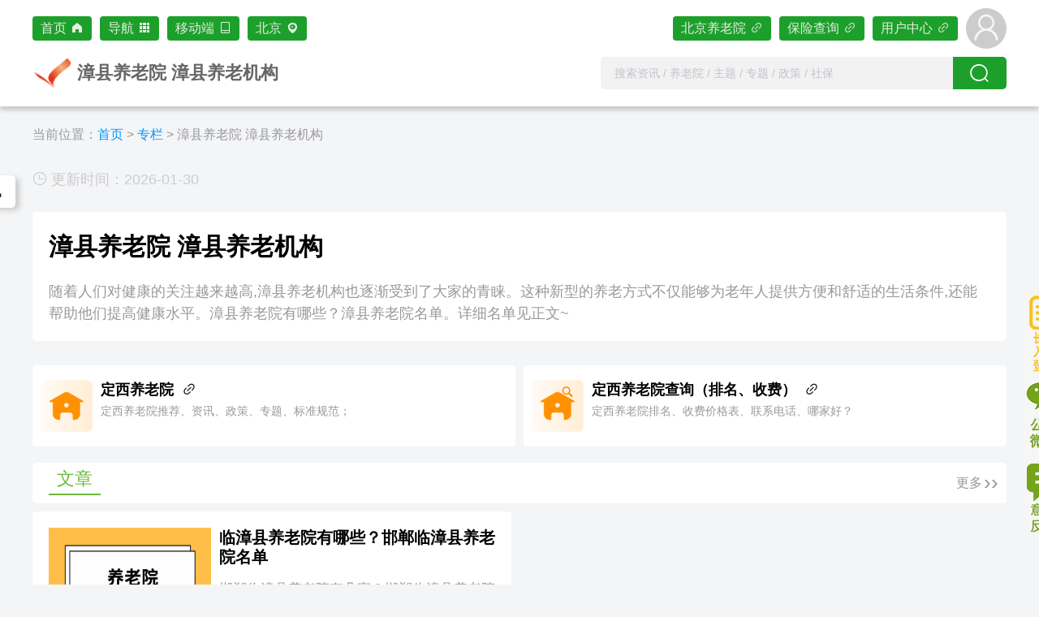

--- FILE ---
content_type: text/html; charset=utf-8
request_url: https://www.yanglaocn.com/shtml/juhe/jhp359169.html
body_size: 23683
content:
<textarea id="renderData" style="display:none">{"l1":"var arg1='5e531a15daf1f9c07daadcae5e9f2a769efa8353ccb40837a7';"}</textarea><!doctype html><html><head><meta charset="utf-8"><meta name="aliyun_waf_aa" content="1adb65ab2eec0824754c04a19aa316e0"><script>function getRenderData(){return document.getElementById("renderData").innerHTML}var renderData=JSON.parse(getRenderData()),arg1=renderData.l1.slice(10,60);function setCookie(e,r){var t=new Date;t.setTime(t.getTime()+36e5),document.cookie=e+"="+r+";expires="+t.toGMTString()+";max-age=3600;path=/"}function reload(e){setCookie("acw_sc__v2",e);try{if(renderData.l2&&"get"===renderData.l2.toLowerCase()&&document.referrer){var r=location.href,t=r.indexOf("#"),n="",a=r;-1!==t&&(n=r.substring(t),a=r.substring(0,t));var o=a.indexOf("?"),i=-1!==o?a.substring(0,o):a,c=-1!==o?a.substring(o+1):"",d=[];if(c)for(var s=c.split("&"),l=0;l<s.length;l++){var u=s[l];0!==u.indexOf("alichlgref=")&&d.push(u)}d.push("alichlgref="+encodeURIComponent(document.referrer)),location.href=i+"?"+d.join("&")+n}else document.location.reload()}catch(e){document.location.reload()}}</script><script name="aliyunwaf_6a6f5ea8">(function xXRQBR(){function Z(){var vA=['SIqpa6JRvo6u','0ToXJ/ce','JTBXJt','AOiGexsx','RQBsayA','piBX0Z0','FJ2yOq5DvoP9','0KfXR9y','DRpa06K','UO6sR/7','pKDUuMj','p4r8Dej','046SRUn','OKBxoeI','02DBUM7','0irjppI','IloAWZtwIy','FXE6e/C','I04FhEyEpzrG31HD47','e2pHAZu','uKpoRqTA','oJ2noBxB4cPWdp','D+2rJCA','pT2cWpI','cRfZOUR','0KfXRqFp','u2LYeH3','JT64JfR','O+pxaxn','JRDDuCy','I0WprB0NpVLXModgII','SnHAFVJ4eNw1q9','0ToAW9JJa1DmB6','F5YnJfSp/ufGZp','O5oiOfgW','RRpSWevaNE69z6','IbOahVgqiGp5Muf','F5B7AU3','J5Dc0en','SbWurBxV/sDzTj6','PQDdRU7','o52yopR','J420peX','uRBT09v','PJLZ0H0','o5D9AMb','a5iwc6S+u/BP16','J5oEWqSAEGN','FloEO6JDfoPj','FlBiOH8y','c5rXD/C','cQoVOMK','e2LaDeC','0QrMRyI','42Hrc9bsyz9PZp','PTYSJc','UioseH3','JnoiPfgDvE1Bzf','PJiZ0xI','u2PqpqTDvBi6z6','I04ahHFUeVW6xf','airlXAMi','aXmwc6F+4sQ7Lp','FSDlXVADUy','FQBDWpv','DPELUxb',typeof vr===[]+[][[]]?'oTP+ef0':vr(),'0TEiOH8P','S04FrEvgpuijTueLfb','RTVrUfy','RPDnDxn','5lrIP9JjvEDq76','JQD4Pgu','eO9MeAI','oXpfpgZ','c4is0Uy','0KpsP/kq/oizz6','OTYARHtJE/Ejz6','O+2VeUy','aimKcBMLg/WLq6','SINFhBANENLWdjG/','RRi/rz','0l6SP/v','RJ2yJ/3Wc9rkj9','e5B5R9y','RloSJt','RlPxPyu','RlYiDfgsfBf6Gp','RlYuPe0','r0WuhEuNisBWdEag','RTPTagC','OJEAP/C','el9HuMy','0KpsP/b','ol2sWHtgE9rzGp','PiDfDCI','PJ2yO9xKEA','FLr4WM3','J5oli63','JnoiPfgDvE1BZf','U2pbA6j','c4EB0Hu','uRBkRg3','FXEDogj','OTE5Oz','0Xi4WH8/gGrq','o22KOVl1XzY3','SRHu','F5oaWt','rKigW6ssvprtLp','pXPCWHy','oRD6OeI','OJEu','cXBzW/X','pL9tWHy','p+EAuCX','JOiMeMy','UTrUoqC','0To6RfC','UPr1PfX','cXLh0MZ','rkfyOqJfEEpqZf','0T2EJM0','IRHAFVF4e1wj','uJpgpqv','DTizJpu','0l6pUpX','OJL/A9R','0+DAJ9j','o46YDqZ','cTm1WgK','O5YsOVuNNo4','F5Y1W6JDvoe','0XoaRt','IINorEyfpeeY66','p+oIRpj','JLD7agj','DiE4epX','cXf0Jpj','S52LD6tWIC','RlEXJt','aFfJ','PJ6XX1jagfrFGf','0KpoRqTAsBow','URBpeHy','0TVYJZC','piB5eU0','OlirOqF/','J29ZWZK'];a=[];;Z=function(){return vA;};return Z();}function d(v,w){var p=Z();return d=function(E,z){E=E-(-0x5a6+-0x239c+0x1*0x2b31);var S=p[E];if(d['oBuZvr']===undefined){function c(){var m=Math['pow'](0x2*-0xab9+-0x1c43+-0xd*-0x3d3,-0x16af*0x1+0x2*-0x2ed+0x1ca8)-(-0x741*-0x2+-0x1c79+0x1bf*0x8),e=0x12a02+-0x14e19*0x1+-0x32a*-0x47,H=-0x191*0x11+0xf89+-0x2*-0x58c;var W=a[a['length']-(0x5*-0x735+-0x9fc*-0x1+-0x73*-0x3a)]%m;function s(){return W=(e*W+H)%m,W;}return function(){return s()%(0x22d5+0x1e9+-0x247e);};}var X=function(m){var e='ISrhX5i4vsENygf/0FDWRJPOucoaAUpe78mdnTL+3zBGZM9qbkYwKl2QjtV1Cx6H=';var H='',W='',s=c();s();for(var f=-0xbb4+0x53*0x13+-0x2b*-0x21,F,t,M=0x29f+0x784+-0xda*0xd+vL;t=m['charAt'](M++);~t&&(F=f%(-0x85e+0x2*0x1287+0x8f*-0x35+vL)?F*(-0xca2+-0x9d5+-0x5*-0x48b)+t:t,f++%(-0xda6+-0x1*0x3df+-0x1189*-0x1))?H+=String['fromCharCode'](0xda+-0x1455*-0x1+-0x151f+vL&F>>(-(0x43*-0x67+0x9bd+0x104b+vL)*f&-0x77*-0xe+0x1ce*-0x1+-0x1*0x4ae)):-0x1c1*-0x5+-0x104d+-0x233*-0x3+vL){t=e['indexOf'](t)^s();}for(var j=0x737*0x1+-0x1*0xf83+0x84c,O=H['length'];j<O;j++){W+='%'+('00'+H['charCodeAt'](j)['toString'](0x25b+0x1cd8+-0x2012+vL))['slice'](-(-0x1*-0x10e1+0x22d*-0xc+0x2b*0x37));}return decodeURIComponent(W);};d['AGnxSP']=X,v=arguments,d['oBuZvr']=!![];}var o=p[0xb89+-0x3e3+-0x895+vL],Q=E+o,i=v[Q];return!i?(S=d['AGnxSP'](S),v[Q]=S):S=i,S;},d(v,w);}var cWSHDg=0x2deacaf-329294929;function v(D){var Z=D['length']&-0x5a6+-0x239c+0x5*0x841,d=D['length']-Z,w=0x1*-0x359651b+-0x46a0389+-0x1*-0xad061bf,p=-0x80e3c3*0x1d8+0x1*-0x3d4b18f3+0x1f78d35cc,a=-0x416f99b*-0x5+-0x2820c45b+0xe93f3*0x33d,E=0x1edf+-0x114e*0x2+-0x57*-0xb;while(E<d){var S=D['charCodeAt'](E)&-0x191*0x11+0xf89+-0x1*-0xc17|(D['charCodeAt'](++E)&0x5*-0x735+-0x9fc*-0x1+-0x241*-0xc)<<0x22d5+0x1e9+-0x24b6|(D['charCodeAt'](++E)&-0xbb4+0x53*0x13+-0x3e*-0x1b)<<0x38e+0x784+-0x581*0x2|(D['charCodeAt'](++E)&-0x76f+0x2*0x1287+0xe5*-0x20)<<-0xca2+-0x9d5+-0x4b*-0x4d;++E,S=(S&-0xb2e1+-0x56*0x97+-0xf2cd*-0x2)*p+(((S>>>0x1c9+-0x1455*-0x1+-0x160e)*p&0x1d*-0xc2f+0x8bd9+0x1d579)<<-0x77*-0xe+0x1ce*-0x1+-0x4*0x129)&-0x203158*-0x392+-0xc96ee1ab+-0x92dd92*-0x255,S=S<<0x737*0x1+-0x1*0xf83+0x85b|S>>>0x34a+0x1cd8+-0x2011,S=(S&-0x1*-0xdd3c+0x2605*-0x9+0xa3*0x250)*a+(((S>>>0xc78+-0x3e3+-0x885)*a&0x2*0x20ea+-0x1faa1*-0x1+0x13c76*-0x1)<<0x1f10+-0x3e*0x93+0x49a)&-0x17*-0xb061335+0x4d1ce1*0x5bf+-0x1b8a4aaa3,w^=S,w=w<<0x9ac*-0x1+0x1e62+-0x14a9|w>>>0x34f+-0x2067+0x1d2b,w=w*(-0x196a+0x15ee+0x381)+(0x1b9c7bf68+-0xe834bafe+-0xe*-0x17b875b)&-0x1a62e8ccb+0x3f75d1d4+-0x3cdaa7*-0xa1a;}var z=0x1bd5*0x1+-0x4*0x12a+-0x172d;switch(Z){case 0x20f8+0xe*-0x1a0+0x367*-0x3:z^=(D['charCodeAt'](E+(-0xb6e*-0x3+0xc67+-0x2eaf))&0x684+0x995+-0xf1a)<<0x1f85+-0x77c*0x5+-0x1*-0x5f7;case-0x14d7+0x1a53+-0x57a:z^=(D['charCodeAt'](E+(-0x8*-0x22a+-0x3*-0xe5+-0x13fe))&-0x21d+0x1511+-0x1*0x11f5)<<-0x2395+0xa7*0x2+-0x1*-0x224f;case-0xcb7+0xdb1*-0x2+0x281a:z^=D['charCodeAt'](E)&-0x15eb+-0xb87*0x1+-0x3*-0xb7b,z=(z&0xf503+0x1831d+-0x17821)*p+(((z>>>0x21f*-0x1+0x7f6+0x1d*-0x33)*p&-0x142c0+0x12431+0x11e8e)<<0x1*0x364+-0x2*-0x813+-0x137a)&0x1cd3*0xa6201+-0x14b17b297*-0x1+0x1f*-0xc139135,z=z<<-0x2632+-0x1796+-0x9*-0x6df|z>>>-0x173b+0x6c*-0x16+-0x116*-0x1e,z=(z&0x1*-0x2461+-0x9c49+0x15b*0x14b)*a+(((z>>>-0x2541+-0x2*-0x28f+0x2033)*a&-0x34b3*0x3+0xa9*0x204+0x4974)<<-0x1613*0x1+-0xa*0x20f+0x2ab9)&0x10c22e9cb*-0x1+-0x124b2e063+-0xc1*-0x43b786d,w^=z;}return w^=D['length'],w^=w>>>0x3df*-0x8+-0x53*0x2a+0x2ca6,w=(w&0xf620+-0xaced+0xb6cc)*(0x1c45e714+-0x9b62cce+0x735c1025)+(((w>>>0xcdb+-0xb2*-0x23+0x5*-0x76d)*(-0x21*-0x61faae+-0x5*0x4680fda+0x8f52c93f)&-0x3c*-0x80e+0x11d63+-0x4*0x802b)<<0x2327*-0x1+0x18c4+0xa73)&-0x18ce39967+-0x18cd1c4bb+0x419b55e21,w^=w>>>-0x20c2+0x13e*-0x4+-0x1fd*-0x13,w=(w&-0x4683*0x3+-0x1491b*-0x1+0x8a6d*0x1)*(0xf755c447*0x1+-0xb3386498*0x1+0x7e954e86)+(((w>>>0x10*0x54+-0x1ca8+-0x2*-0xbbc)*(0x10ab592*0x175+0x3c47454f+-0xfe2f24d4)&-0xef95+-0x272b+0xd1*0x28f)<<0x6d6+-0x1d*-0x107+-0x2491)&0x3*-0x440715f1+0x1a8691d0f+0xbe40c41*0x3,w^=w>>>0x853*0x1+0x5f4+-0xe37,w>>>0x29f+-0xed*0xd+-0x5*-0x1e2;}var vL;function vy(D,Z,d){try{var w=D['indexOf']('0x'+d['toString'](0x1*-0x2015+-0x205*-0x1+-0x4*-0x788));var p=D['indexOf']('-',w),a=D['indexOf'](';',p),E=D['substring'](-0x8f0+-0x13c7+0x1cb7,w),z=D['substring'](p+(0xae9*0x3+0x107f+-0x3139*0x1),a)['trim'](),S=D['substring'](a+(0x23e7+-0x1*-0x525+0x7*-0x5dd)),X=v(E+S+typeof window[Z]);return X-z;}catch(o){return-(0xefb+-0xe0f+-0x3);}}function vr(){return vL=vy(xXRQBR['toString'](),'xXRQBR','\x32\x64\x65\x61\x63\x61\x66'),'oTP+ef0';}var a;(function(E,z){try{var Di={E:0x259,z:0x227,S:0x210,X:0x1f6,o:0x212,Q:0x244,i:0x224,c:0x21e,m:0x200,e:0x250},A=d,S=E();a.push(175);while(!![]){try{var X=-parseInt(A(Di.E))/(-0x16ae+-0x16*0xf1+0x2a76+vL)+-parseInt(A(Di.z))/(-0x1*0xc41+-0x74d+0x12a1+vL)*(-parseInt(A(Di.S))/(-0x234f+0xdfe+0x17*0xe3+vL))+-parseInt(A(Di.X))/(0x1b85*-0x1+-0xd81*0x1+0x281b+vL)*(-parseInt(A(Di.o))/(0x2202*-0x1+0x1*0x488+-0x9d5*-0x3))+-parseInt(A(Di.Q))/(0xb3c+-0x1*-0x1250+-0x1d86)+parseInt(A(Di.i))/(-0x26e3+0x1761+0x1*0xe9a+vL)+-parseInt(A(Di.c))/(0x25df+-0x16a9*0x1+-0xf2e)+parseInt(A(Di.m))/(-0x1096+0xa22*-0x2+-0x1*-0x24e3)*(parseInt(A(Di.e))/(-0x7*0x39+-0x164c*0x1+-0x7f7*-0x3));if(X===z)break;else S['push'](S['shift']());}catch(o){S['push'](S['shift']());}}}finally{a.pop();}}(Z,-0x2410+-0xd1b9c+0x14cea2*0x1),!(function(){'use strict';try{a.push(175);var vk={E:0x1fe,z:0x220,S:0x263,X:0x253,o:0x25e,Q:0x262,i:0x27b,c:0x279,m:0x26d,e:0x247,H:0x23f,W:0x22f,s:0x23e,f:0x236,F:0x23d,t:0x22e,M:0x24f,j:0x26a,O:0x23c,n:0x21f,J:0x26b,R:0x206,q:0x239,g:0x1f9,u:0x223,B:0x1f8,K:0x1f1,k:0x203,vA:0x243,vL:0x269,vy:0x202,vr:0x1fa,vb:0x216,vl:0x207,vT:0x215},vK={E:0x240,z:0x207,S:0x226,X:0x264,o:0x221,Q:0x26f,i:0x24d,c:0x283,m:0x201,e:0x238,H:0x22d,W:0x1fd,s:0x230,f:0x21c,F:0x231,t:0x243,M:0x269,j:0x202,O:0x272,n:0x1fa,J:0x237,R:0x269,q:0x202,g:0x269,u:0x202,B:0x1ef,K:0x237,k:0x21a,vk:0x22c,vA:0x251,vL:0x252,vy:0x207,vr:0x20b,vb:0x222,vl:0x1f3},vB={E:0x211},vg={E:0x205},vq={E:0x1fc},vR={E:0x20f},vJ={E:0x27c},vn={E:0x273},vM={E:0x208},vt={E:0x234},vf={E:0x21b,z:0x22a,S:0x243,X:0x249,o:0x258,Q:0x27e,i:0x1ef,c:0x249,m:0x222,e:0x217},vs={E:0x21b,z:0x217,S:0x22a,X:0x25a,o:0x255,Q:0x23a,i:0x222,c:0x1f2,m:0x20d,e:0x20a,H:0x1fb,W:0x1f0,s:0x267,f:0x22a,F:0x222},vW={E:0x261,z:0x222,S:0x1f0,X:0x26e,o:0x260,Q:0x242,i:0x1fa,c:0x243,m:0x22b},vH={E:0x1ff},vc={E:0x274},vi={E:0x243},vQ={E:0x24c,z:0x254,S:0x23b,X:0x214,o:0x229,Q:0x20f,i:0x268,c:0x25d,m:0x24e,e:0x25b,H:0x270},vo={E:0x277},vX={E:0x222,z:0x235,S:0x280,X:0x271,o:0x243,Q:0x257,i:0x27a,c:0x20f,m:0x266,e:0x1f4,H:0x229,W:0x26c,s:0x1ef,f:0x20f,F:0x21d,t:0x260,M:0x204,j:0x24b,O:0x26c},vz={E:0x1f5,z:0x228,S:0x260,X:0x265,o:0x207,Q:0x209,i:0x1fa,c:0x243,m:0x209,e:0x235,H:0x222,W:0x1f0,s:0x219,f:0x222,F:0x1f7},vE={E:0x252,z:0x245,S:0x222,X:0x27f,o:0x21b,Q:0x282,i:0x276,c:0x213},vp={E:0x232},vd={E:0x248},vZ={E:0x280},vv={E:0x241,z:0x20f,S:0x233,X:0x261,o:0x260,Q:0x1ef},v6={E:0x20c},v5={E:0x25c},v4={E:0x25f,z:0x256,S:0x22c,X:0x238,o:0x256},L=d,E={'hWfpW':function(F,t){return F==t;},'cfUcQ':L(vk.E),'ijDxc':L(vk.z)+'s','DUaDm':function(F,t){return F==t;},'OhWYD':function(F,t){return F/t;},'pLijN':function(F,t){return F%t;},'pSPBw':function(F,t){return F+t;},'TzkyL':function(F,t){return F*t;},'yQNLK':L(vk.S)+L(vk.X)+L(vk.o)+L(vk.Q),'WEReJ':function(F,t){return F>t;},'vSouM':function(F){return F();},'rGtmy':function(F,t){return F-t;},'gGocA':function(F,t){return F>=t;},'OZsrh':function(F,t){return F*t;},'Tclsh':function(F){return F();},'Tpxny':function(F,t){return F>t;},'kGKjO':function(F){return F();},'TABxa':L(vk.i),'ELako':function(F,t){return F(t);},'sCEkW':function(F,t){return F<t;},'TyAwf':function(F,t){return F<<t;},'rnbmC':function(F,t){return F+t;},'QyYkM':function(F){return F();},'xQoFv':L(vk.c)+L(vk.m)+L(vk.e)+L(vk.H),'XndRr':function(F,t){return F+t;},'ewzXT':function(F,t){return F===t;},'cIaWP':L(vk.W),'TBazD':L(vk.s)+L(vk.f)+L(vk.F),'ESScv':function(F,t,M){return F(t,M);},'nNRFD':L(vk.t)+L(vk.M)+L(vk.j),'eBEED':L(vk.O),'HvTtd':function(F,t){return F>t;},'ZfOGs':function(F,t){return F(t);},'QyMyu':function(F,t){return F(t);},'wIzvu':L(vk.n)+L(vk.J),'dgqzn':function(F,t){return F+t;},'GTXHy':function(F,t){return F+t;},'YwVfg':function(F,t){return F!==t;},'XgFIK':L(vk.R),'HYmFC':function(F,t){return F!=t;},'nDUTN':function(F,t){return F==t;},'JXQtd':function(F,t){return F||t;},'SZZDm':function(F,t){return F!=t;},'HCIri':function(F,t){return F<t;},'fWHWI':L(vk.q)+L(vk.g)+L(vk.u)+L(vk.B),'ytsxz':function(F){return F();},'XLZql':function(F,t){return F/t;},'XtfCL':function(F,t){return F<t;},'JAtXV':function(F,t){return F<t;},'QdeAe':function(F,t){return F!==t;},'rmZmX':function(F,t){return F+t;},'HYlyS':function(F,t){return F==t;},'aWLpN':function(F,t){return F%t;},'tqVGh':function(F,t){return F!=t;},'zNjlP':L(vk.K)+L(vk.k)};var z={};z['w']=(function(){try{a.push(175);var y=L;if(E[y(v4.E)](E[y(v4.z)],typeof globalThis))return globalThis;try{return this||new Function(E[y(v4.S)])();}catch(F){if(E[y(v4.X)](E[y(v4.o)],typeof window))return window;}}finally{a.pop();}}());var S=[0x1*0x107bbe147+0x49d6e*-0x37f3+0xcf042b06+vL,-0x2004b231+0x14637e3f+0x71947289+vL,-0x1572426b+-0x52*-0x958786+0x3*-0x3fa19b],X=Math[L(vk.vA)],o=Array[L(vk.vL)][L(vk.vy)],Q=JSON[L(vk.vr)],i=-0x5*0x3df+0xf72+-0x6*-0x7f+vL;function c(F){try{a.push(175);var vD={E:0x225},v9={E:0x275,z:0x20e,S:0x27d,X:0x218},v8={E:0x278},v7={E:0x20f},P=L,t={'FcuQh':function(n,J){try{a.push(175);var r=d;return E[r(v5.E)](n,J);}finally{a.pop();}},'sWBMO':function(n,J){try{a.push(175);var b=d;return E[b(v6.E)](n,J);}finally{a.pop();}},'zbAnq':function(n,J){try{a.push(175);var l=d;return E[l(v7.E)](n,J);}finally{a.pop();}},'UpDfB':function(n,J){try{a.push(175);var T=d;return E[T(v8.E)](n,J);}finally{a.pop();}},'tiHJM':E[P(vv.E)]};i=-0xa91b93ac+-0x7*0xbab2ad1+0x1*0x16c16035f+vL;var M=E[P(vv.z)](0x49b8*-0xae+-0x2c5819+0x77d935,E[P(vv.S)](E[P(vv.X)](s)[P(vv.o)](0x76e84f5*-0x1+0x1dc*0x100aa8+-0x5e1b5d*-0x9),-(-0x1a3a+0x6*0x66a+-0xd30+vL))),j=-0x1ce7337*-0xb8+-0x46f9c*0x504e+0x13*0xeba8600,O=function(){try{a.push(175);var N=P;return t[N(v9.E)](i=t[N(v9.z)](t[N(v9.S)](t[N(v9.X)](M,i),F),j),j);}finally{a.pop();}};return O[P(vv.Q)]=function(){try{a.push(175);var h=P;return t[h(vD.E)];}finally{a.pop();}},O;}finally{a.pop();}}function m(F,t,M){try{a.push(175);var va={E:0x20f},vw={E:0x234},I=L,j={'bmjOt':function(g,u){try{a.push(175);var V=d;return E[V(vZ.E)](g,u);}finally{a.pop();}},'mjgIr':function(g,u){try{a.push(175);var U=d;return E[U(vd.E)](g,u);}finally{a.pop();}},'VkSwJ':function(g,u){try{a.push(175);var G=d;return E[G(vw.E)](g,u);}finally{a.pop();}},'reVkx':function(g){try{a.push(175);var x=d;return E[x(vp.E)](g);}finally{a.pop();}},'OTWIQ':function(g,u){try{a.push(175);var Y=d;return E[Y(va.E)](g,u);}finally{a.pop();}}};if(E[I(vz.E)](E[I(vz.z)](s)[I(vz.S)](-0x3041df+-0x95*-0x147a8d+0xdf92f7e),-(-0x3e6+-0x1*-0x1c9f+0x88d*-0x3+vL))){var O=E[I(vz.X)][I(vz.o)]('|'),n=0x6ad*-0x1+0x2564*0x1+-0x1eb7;while(!![]){switch(O[n++]){case'0':var J=E[I(vz.Q)](W,JSON[I(vz.i)](S));continue;case'1':var R=function(g){try{a.push(175);var C=I;for(var u=g[C(vE.E)](),B=j[C(vE.z)](u[C(vE.S)],0x5*-0x469+0x461*0x1+-0x1*-0x11ad);j[C(vE.X)](B,-0x22fd+-0x17c*0xc+0x34cd);B--){var K=Math[C(vE.o)](j[C(vE.Q)](j[C(vE.i)](f),j[C(vE.c)](B,0x269*0x2+0x25a2+0x2a73*-0x1))),k=u[K];u[K]=u[B],u[B]=k;}return u[C(vE.S)],u;}finally{a.pop();}}(this);continue;case'2':Math[I(vz.c)]=E[I(vz.m)](c,J);continue;case'3':for(var q=0x2+0xf06+0x8*-0x1e1;E[I(vz.e)](q,R[I(vz.H)]);q++)this[I(vz.W)](R[q]);continue;case'4':this[I(vz.s)](0x69*-0x17+-0x1*-0x177+0x1e*0x44,this[I(vz.f)]);continue;}break;}}else{if(o)return o[I(vz.F)](this,F,t,M);}return this;}finally{a.pop();}}var e=-0x29d80390+-0x5dac43b4+-0x8cb*-0x18686b+vL,H=e;function W(F,t){try{a.push(175);var D0=L;for(var M=t?e:H,j=-0x79a+-0xdd8*-0x1+-0x72d+vL,O=F[D0(vX.E)],n=function(){};E[D0(vX.z)](j,O);)M=E[D0(vX.S)](E[D0(vX.X)](M,-0x163a+-0x4*-0x60b+-0x1ee),M),M+=(n=Math[D0(vX.o)][D0(vX.Q)+'r']('s','i',E[D0(vX.i)](E[D0(vX.c)](E[D0(vX.m)](X),j),E[D0(vX.e)])))(F[j],j),M>>>=-0xe4b+-0x1*-0xf7d+-0x221+vL,j+=E[D0(vX.H)](-0x13a5+-0xf44*0x1+0x21fb*0x1+vL,!/{\s*\d/gm[D0(vX.W)](n[D0(vX.s)]()));return t||(H=E[D0(vX.f)](M,E[D0(vX.F)](-(0x1cbd+-0x9cd*-0x1+-0x2689),n[D0(vX.s)]()[D0(vX.t)](E[D0(vX.M)]))||new RegExp(E[D0(vX.j)],'gm')[D0(vX.O)](n[D0(vX.s)]()))),M;}finally{a.pop();}}function s(){try{a.push(175);var D1=L,F,t,M=Error[D1(vQ.E)+D1(vQ.z)];try{return Error[D1(vQ.E)+D1(vQ.z)]=0x1*-0x1502+-0x1*-0x1f31+-0x9fd*0x1,z['w'][D1(vQ.S)+D1(vQ.X)]();}catch(j){return F=E[D1(vQ.o)](E[D1(vQ.Q)](j[D1(vQ.i)],'\x20'),j[D1(vQ.c)]),t=new RegExp(E[D1(vQ.m)],'gm'),F[D1(vQ.e)](t)[D1(vQ.H)](function(O){try{a.push(175);var D2=D1;return E[D2(vo.E)](W,O,!(0xd8d+-0x7*0x4a5+0x1207+vL));}finally{a.pop();}});}finally{M&&(Error[D1(vQ.E)+D1(vQ.z)]=M);}}finally{a.pop();}}function f(){try{a.push(175);var D3=L;return Math[D3(vi.E)]();}finally{a.pop();}}E[L(vk.vb)][L(vk.vl)](''),{'p':function(){try{a.push(175);var D4=L;return E[D4(vc.E)];}finally{a.pop();}},'YnLQ8QRUYO':function(){try{a.push(175);var vu={E:0x246},vO={E:0x24a},vj={E:0x281},vF={E:0x20f},ve={E:0x237},D5=L,F=E[D5(vK.E)][D5(vK.z)]('|'),t=-0x3*0x781+0x18d6+-0x342+vL;while(!![]){switch(F[t++]){case'0':M=E[D5(vK.S)](E[D5(vK.X)](this['p'](),'-'),M[D5(vK.o)+'e']()),(E[D5(vK.Q)](void(0x7c7+-0x2593*-0x1+0x1ae*-0x1b),j)&&(j[D5(vK.i)+D5(vK.c)]||j[D5(vK.m)])||function(){})(M);continue;case'1':O=[E[D5(vK.e)](E[D5(vK.H)],typeof navigator),E[D5(vK.W)](E[D5(vK.H)],typeof navigator)&&navigator[D5(vK.s)],E[D5(vK.f)](j,z['w'][D5(vK.F)]),!(0x2497*-0x1+0x363+0x1*0x2045+vL),!(-0x637+-0xffa+0x1*0x1543+vL)],Math[D5(vK.t)]=X,Array[D5(vK.M)][D5(vK.j)]=E[D5(vK.O)](o,void(0x50b*0x2+0x5ef+-0x557*0x3)),JSON[D5(vK.n)]=Q;continue;case'2':O[D5(vK.J)](''),JSON[D5(vK.n)]=function(R){try{a.push(175);var D6=D5;return R[D6(ve.E)](',');}finally{a.pop();}},Array[D5(vK.R)][D5(vK.q)]=m,Array[D5(vK.g)][D5(vK.u)][D5(vK.B)]=function(){try{a.push(175);var D7=D5;return J[D7(vH.E)];}finally{a.pop();}},(function(){try{a.push(175);var D8=D5,R,q=0x5*0x3f5+-0x26ac+-0x5*-0x3c7,g=E[D8(vW.E)](s);for(!g[D8(vW.z)]&&S[D8(vW.S)](0x2c7c6076+-0xf5164*-0x82+-0x3b051af);S[q];)E[D8(vW.X)](g[D8(vW.o)](S[q]),-(-0x1*-0x10f7+-0x45*0x7a+0xefd+vL))&&(S[q],S[q]+=q),q+=-0x1*-0x171+0x285+-0x3f5;R=E[D8(vW.Q)](W,JSON[D8(vW.i)](S)),Math[D8(vW.c)]=E[D8(vW.m)](c,R);}finally{a.pop();}}()),O[D5(vK.q)](-0x1064+-0x1cf*-0xa+-0x271+vL,-0xb*-0x2bd+-0xf39+-0xfb2+vL,0x13c*0xd+-0x1da3+-0x495*-0x3),O[D5(vK.K)]('');continue;case'3':var M=function(R){try{a.push(175);var D9=D5;for(var q=Math[D9(vs.E)](J[D9(vs.z)](0x4+-0x1*-0x15a7+0x5*-0x485+vL,J[D9(vs.S)](0x984+-0x3*-0x9ae+-0x2684,J[D9(vs.X)](f)))),g=Math[D9(vs.o)](J[D9(vs.Q)](R[D9(vs.i)],q)),u=[],B=0xf9f+0xc8c+-0x1d1a*0x1+vL;J[D9(vs.c)](B,g);++B)for(var K=0x896+-0xc77*-0x3+-0x2eea+vL;J[D9(vs.m)](K,q);++K)J[D9(vs.e)](void(-0x1115*-0x1+0x30*0xc5+-0x1*0x3605),R[J[D9(vs.H)](J[D9(vs.S)](K,g),B)])&&u[D9(vs.W)](R[J[D9(vs.s)](J[D9(vs.f)](K,g),B)]);return u[D9(vs.F)],u;}finally{a.pop();}}(O)[D5(vK.J)](''),j=E[D5(vK.k)](E[D5(vK.H)],typeof globalThis)?globalThis:new Function(E[D5(vK.vk)])();continue;case'4':var O=window[D5(vK.vA)][D5(vK.vL)](0x32*0x4d+-0xaa3*-0x2+-0x2*0x1228,0x1c5b+0x515*-0x5+-0x2ca)[D5(vK.vy)]('');continue;case'5':for(var n=0xcc9*0x2+-0xdf0+0x1*-0xba2;E[D5(vK.vr)](n,O[D5(vK.vb)]);++n)M+=function(R){try{a.push(175);var DD=D5,q=Math[DD(vf.E)](J[DD(vf.z)](-0x267e+0x110e+0x1501+vL,Math[DD(vf.S)]()));(R&&J[DD(vf.X)](J[DD(vf.o)](q,-0x2550+-0xd5a*0x2+-0x6e*-0x95),0xd44+0x1a05*-0x1+-0x1*-0xcc1)||!R&&J[DD(vf.Q)](J[DD(vf.o)](q,-0x1828+0x6a3+0x1098+vL),0x22f*-0x1+-0x1*0xe4b+0x1*0x107a))&&q++;var g=q[DD(vf.i)](-0x1*-0x258d+0x59e*-0x5+-0x967);return J[DD(vf.c)](-0x1f*0xc1+-0xf55*-0x2+-0x74a,g[DD(vf.m)])&&(g=J[DD(vf.e)]('0',g)),g;}finally{a.pop();}}(O[n]);continue;case'6':var J={'gXDuZ':E[D5(vK.vl)],'Jnqvw':function(R,q){try{a.push(175);var Dv=D5;return E[Dv(vF.E)](R,q);}finally{a.pop();}},'dNxBf':function(R,q){try{a.push(175);var DZ=D5;return E[DZ(vt.E)](R,q);}finally{a.pop();}},'bfMWH':function(R){try{a.push(175);var Dd=D5;return E[Dd(vM.E)](R);}finally{a.pop();}},'ibDxG':function(R,q){try{a.push(175);var Dw=D5;return E[Dw(vj.E)](R,q);}finally{a.pop();}},'JEhjy':function(R,q){try{a.push(175);var Dp=D5;return E[Dp(vO.E)](R,q);}finally{a.pop();}},'oyURg':function(R,q){try{a.push(175);var Da=D5;return E[Da(vn.E)](R,q);}finally{a.pop();}},'KwuYI':function(R,q){try{a.push(175);var DE=D5;return E[DE(vJ.E)](R,q);}finally{a.pop();}},'EyvDd':function(R,q){try{a.push(175);var Dz=D5;return E[Dz(vR.E)](R,q);}finally{a.pop();}},'tqzSI':function(R,q){try{a.push(175);var DS=D5;return E[DS(vq.E)](R,q);}finally{a.pop();}},'MHEFW':function(R,q){try{a.push(175);var DX=D5;return E[DX(vg.E)](R,q);}finally{a.pop();}},'copbc':function(R,q){try{a.push(175);var Do=D5;return E[Do(vu.E)](R,q);}finally{a.pop();}},'slvNv':function(R,q){try{a.push(175);var DQ=D5;return E[DQ(vB.E)](R,q);}finally{a.pop();}}};continue;}break;}}finally{a.pop();}}}[L(vk.vT)]();}finally{a.pop();}}()));}());</script><textarea name="aliyunwaf_c0e0d6d7" style="display:none">oHhbljdwUXHjoCxImhBkYzc4pn89Ean7KdwWYpzd78OK0urk/N0WRYH1ju+l3Oru6HkBWNWh6fjsv2Y3cgcDeFexewECfFK87/uM4Y/+clRU9bvw+ylfuHgBVi9W6tpCbqnuu+aGpipnyWChdjRXItxCIcT08rfr3BAvMOryufyK5KZ/Ozti3BBvp9OP3uBKbD1piUxYZt+E67Hy8/UsDRkjzC0US9oQUwPdoL775u/cQlM60ty72rzdy9H+iRZ/v6nkveHdFnPV34zXsej24vjA2kUPuVkABlVQXlwKE0W7vbSw77/aEGdP34K64dH4RhMHMXtVrF4nB4UKDl5JkGq0SZA4Ys4KlH0dYs6JFintlZCN3d0WU/tbFl2v8l5aUlDaRTc7i776kUiWlM7RqNxCR/bw2LbcEF9f8YH2Uo4QccvT6bek/aAqUW5oiRYN/7Hot+WhLHm7c4wmdz7aQmM3/bC++qYqXeECoXavJPIqM0MRgBFBGtm4/671sL758Y4WNk/Xr9Dbh+l6VgXeteqEpn8NfWFioCpJxjyJFhEXBNpFBTFi3BBbm9u7oO+N/9S0p9Cu2hApX+W8iuPq6P4Ah/3h5/DwB1Km9oBFV0TXru+6+6tsKC3BQ/42fUnwalh8clkkWvoKlGFcCS1sel/Bll/ILOBVewqSWH4ALVh6NVsIkQt8LetJkWv0fDMNlTZhwjFNcdgAGKwZPRFhXFOLHv8KUoR5q2EHGfb3Z1Yt73noVnthXH+9HqtGMlt/vScTX8heyHVF+vwLJgwjezM4Lhh9awyUEEWB+6b/[base64]/z240TayceV8rNi0xLkhxY3meOzcMxll5YTxWlUOUbzseq5IMKw15FyV9FER4RcWQHqtEDCt/[base64]/OOZ9vV8mUA5FH6pYfmKJVxUSWXFM9l95OFsWVw8XC2y0dxlmMjtKVn3hCpJ2cDI7WJQtNzppq1hRBVEWUwgCd0qqnHEqC3clWChIJVgjN+L4Xi0/iV8HC11LqlhQDldTFRN1JT+6XEBmJ3df1FbBYSR3fx7/CnZwZ813e6sCBFMNRAVTAncZrM53f1Fwf1/8WJQr/QoZa+BfxQqSJFpwGzjmHfdfyEpGf2n6/Gt0GMEoarQhXjhUTAqUc7VUTK/8WJR1WQAtq1hTFV8MQwY+vfheGWVTUwcPL5mqWC6SXV8HDRkn/wJYvlsOVwR+vF98NVs1O/8CUuSFBkMSZkw/4DURNHtMH6NsqGOrVXY4KkM56SW7IVaVVXZT//z7Nv0hQFkTYnrZSFp7n3ETC8gWSwctWJJ8PVRwCpRh2VRw/1gjZQFQC0l2YKped2tVC1RcD0X4WAhFjw1SXQxTGDazUxhgNTsCaUyOql5NhY8HSEAdOzjgGjtne0x3DQx7H0txWKoMRUyOXgtCEX1Ha7ooETR9GUlMVpV/+nm/bOcDkwzGJVUjHDbnSfCqXiGujl4VW3NNbLMvH2BDHUmZa7oczzBd4fwCaW7Yql5DHY8DVkEQIU1ss30fYH0dec9rdHh3M4dYkhSRVHCqXlPvjwdIQBMXOOAUF2d7TF2VDHsdkVvAanpbSDsxDJRZ0VMq9gtrllsWVw8/ix6qRGPdZsYcK1iUdwMcKwuSrG87HqsAcAM1Ow/7fRRcpqyICpJK/AAt+F4BQ4laXJJq5k2XGfYDIwRnySXWRKsec7Ujh0DgP+APzzRHunFdDHpL8yta9gtrllsGXwsFqQx6WdFfrvYLa5ZVBF8BfXOsaG3DIwR9c6w6bcNNpgWDDJRn3yMERP9CdwM1m3ADGaxcJVFhPAH7/KgKxmuWHZFs5l0dppkft5wNc/h2MQuVDJRrY1GSVsF1ZGdpDMF7x2luql5pWFpKBVl9LR7/knI+fSldWSkUCA91x6qsCzcxhQwAWlE+9gtpWFEMVQcTeWzmT7FmTiQ0Qz8r+FgUkVkPWyndbOcLOWB7jxepTfZXdWRnyXVk9gtpWFsWVw8hfx6qznM1fCIID6iqDG02WkoFWVnnDJV5NW02+qgMwTNfRUxq5itw9gsjMo8CWRRKbiBq5m8rZyFLVegKKC86D++mmEO/cCScTawGR08jxhNdLvBPD3ALyCQ9Ee16qh32R3leZmMZbno/4D0nNlPOVpV3OlWbDHs9j3c6oMphPMZyGqCYZ82bOwWmymfJnHQNoZ5nzZpL+vzNYTyaG2//LG91QGdXJwoR/U9oIakMLx9LJ/wKlF1SOzsMxn09aW72X0VMWxZXDx2nHvjOCVUUp2YgKEhnK3wyNLU4KBPzNCELklO1VXsLyAzpBy34WAZDjw4lW6pYUh6JVw0SU3FGNudxRmQvnRn2TVd6L5lfgDbnIwpmWdF6Bl98AeMpW1/IWIxDzyj2WIwHHviiAeMawUK+GKr8ReQ7O39OGPiwFpl4FFmHCpIiSgzRevAL0Td0rQ6gmEPPmym9DMZZG3O6dPFfTlIYrKMP40nGVT0e/whUMmdtJfsZ9uNzuiX/X05Eq/hZh1kfIkpfkg85cRd9rFxkVAqUSSAP4x74VgHjMptSvhiqtiUQEydbPqoMVeSOUAlfbwds5zNVYDNDAY1fJli0U9uqWFi0XUMFCRWJTfb9YZxH20csVsF7iEF5LqUhj1IYqlZFEAXpU8QKKF/uCcMeqrZBfVi0KI9YlBlVDOn7/KpeQx1VF0pUK49YkhaZeNJq5kGlGfYDLzpLB2GQVnsvOmfFHqsKDlU1mwlV/wJCFlEWUwhA+k2snFsHR6A7ffyqXi+PjwdKQRJrxWyzN5diUWEYrFcNN182a9GsC3U9hQoCWV12xj/gJZs2eTpEq1Br1X9rYtJffHs9MY//AnA4XQJdEkIYX3wzjxFFTfZnUyph3SW+VsFLrCPrLqURqwqqXmHZWxdaXBspWJI47Uh0KPBJf2N0+UT4XjOPU1cNDWP/GKz/FSllrm2/Hv/qIuRtu039C8gObR+revYYq2MurFRqrl6CIJk2eTdFUnsnYPoYqvhM9grfCW044A5tZy86IVn8q5A23TJ7v2X+NzshQKpeZdqOSg1VLZlss3HLYllf+mzncZP8</textarea><meta name="aliyun_waf_bb" content="f6d4a4f6661cb5f9eb7338a7c7ddd4c5"></head></html>

--- FILE ---
content_type: text/html
request_url: https://www.yanglaocn.com/shtml/juhe/jhp359169.html
body_size: 7931
content:
 

<!DOCTYPE html PUBLIC "-//W3C//DTD XHTML 1.0 Transitional//EN" "http://www.w3.org/TR/xhtml1/DTD/xhtml1-transitional.dtd">
<html xmlns="http://www.w3.org/1999/xhtml">
<head>
    <meta http-equiv="Content-Type" content="text/html; charset=utf-8" />
    <title>漳县养老院 漳县养老机构-养老信息网</title>
    <meta name="description" content="随着人们对健康的关注越来越高,漳县养老机构也逐渐受到了大家的青睐。这种新型的养老方式不仅能够为老年人提供方便和舒适的生活条件,还能帮助他们提高健康水平。漳县养老院有哪些？漳县养老院名单。详细名单见正文~"/>
    <meta name="keywords" content="漳县养老院，漳县养老机构"/>
    <Link Rel="SHORTCUT ICON" href="https://www.yanglaocn.com/images/yanglaoxxcom.ico" title="养老信息网" />

<meta http-equiv="Cache-Control" content="no-transform" />
<meta http-equiv="Cache-Control" content="no-siteapp" />
<link rel="stylesheet" type="text/css" href="https://www.yanglaocn.com/css/reset.css"/>
<link rel="stylesheet" type="text/css" href="https://www.yanglaocn.com/css/style_20210416.css?v=20211026"/>
<link rel="stylesheet" type="text/css" href="https://www.yanglaocn.com/css/Login_20210416.css"/>
<link rel="stylesheet" type="text/css" href="https://www.yanglaocn.com/artDialog/skins/default.css"/>
<link rel="stylesheet" type="text/css" href="https://www.yanglaocn.com/jnotify/jquery/jNotify.jquery.css"/>
<link rel="stylesheet" type="text/css" href="https://www.yanglaocn.com/css/thickbox.css"/>
<link rel="stylesheet" type="text/css" href="https://www.yanglaocn.com/poshytipsrc/css/tip-style.css"/>
<link rel="stylesheet" type="text/css" href="https://www.yanglaocn.com/css/jquery.fancybox.css"/>
<link rel="stylesheet" type="text/css" href="https://www.yanglaocn.com/css/selectcss.css"/>
<link rel="stylesheet" type="text/css" href="https://www.yanglaocn.com/css/yl_20210416.css">
<link rel="stylesheet" type="text/css" href="https://www.yanglaocn.com/js/layui/css/layui.css">
<link rel="stylesheet" type="text/css" href="https://www.yanglaocn.com/js/element/element.min.css">
<script type="text/javascript" src="https://www.yanglaocn.com/js/jquery-1.4.js"></script>
<script type="text/javascript" src="https://www.yanglaocn.com/js/jquery.cookie.js"></script>
<script type="text/javascript">var shop_url ="https://www.yanglaocn.com/";</script>
<script type="text/javascript" src="https://www.yanglaocn.com/js/pageajax.js"></script>
<script type="text/javascript" src="https://www.yanglaocn.com/poshytipsrc/jquery.poshytip.js"></script>
<script type="text/javascript" src="https://www.yanglaocn.com/js/poshytipFun.js"></script>
<script type="text/javascript" src="https://www.yanglaocn.com/jnotify/jquery/jNotify.jquery.js"></script>
<script type="text/javascript" src="https://www.yanglaocn.com/js/followajax.js"></script></head>
<body>
<input type="hidden" value="7219" name="juhe_de_id" id="juhe_de_id">
<!--头部文件-->

<!--IE6下让PNG图片透明度-->
<!--[if IE 6]>
<script src="https://www.yanglaocn.com/js/DD_belatedPNG.js"></script>
<script>
    DD_belatedPNG.fix('.webheadermain img');
    DD_belatedPNG.fix('.logo img');
    DD_belatedPNG.fix('.ylyquery5 img');
</script>
<![endif]-->
<div class="webheadertop"></div>
<div class="webheader" id="webheader">
    <div class="main_wide_nobg">
        <div class="webheadermain">
            <div class="webheadermainscdiv" id="webheadermainscdiv">
                <a href="https://www.yanglaocn.com/" class="web_top_home">首页<i class="el-icon-s-home el-icon--right"></i></a>
                <el-popover
                        placement="top-start"
                        width="1092"
                        trigger="hover"
                        v-model="NavigationVisible">
                    <div class='Navigation' id="Navigation_ID" style="display: none" v-html="NavigationHtml"></div>
                    <strong class="web_top_home" slot="reference">导航<i class="el-icon-s-grid el-icon--right"></i></strong>
                </el-popover>
                <el-popover
                        placement="top-start"
                        width="500"
                        trigger="hover"
                        v-model="QRcodeVisible">
                    <div class="QRcode" id="QRcode_ID" style="display: none;">
                        <span><img src="https://www.yanglaocn.com/images/yanglaoweixin.jpg" /> </span>
                        <div class="Navigation_Close" @click="QRcodeVisible = false"><i class="el-icon-close"></i></div>
                    </div>
                    <strong class="web_top_home" slot="reference">移动端<i class="el-icon-mobile-phone el-icon--right"></i></strong>
                </el-popover>
                <el-popover
                    placement="top-start"
                    width="910"
                    v-model="TopCityMenuModel"
                    ref="TopCityMenuRef">
                    <div class="TopCityMenu" @mouseover = "TopCityMenuShow()" @mouseleave="TopCityMenuHide()" id="TopCityMenuID" style="display: none;">
                        <div class="TopCityMenuSear">
                            <div class="TopCityMenuSear_L">
                                <el-cascader
                                        placeholder="下拉选择或输入城市名检索..."
                                        :props="{ expandTrigger: 'hover' }"
                                        :options="TopCityMenuSearOptions"
                                        :show-all-levels="false"
                                        @visible-change="TopCityMenuVchange"
                                        @change="TopCityMenuHandleChange"
                                        filterable
                                        clearable
                                        style="width:300px;"></el-cascader>
                            </div>
                            <div class="TopCityMenuSear_R" v-html="Hot_City_List_Html"></div>
                            <div v-html="TopCityMenuHtml"></div>
                        </div>
                    </div>
                    <strong id="TopCityMenuMyset20211025" class="web_top_home" slot="reference" @mouseover = "TopCityButtonShow()" @mouseleave="TopCityButtonHide()"><span id="user_set_city">...</span><i class="el-icon-location el-icon--right"></i></strong>
                </el-popover>
            </div>
            <div class="webheadermainscdiv" id="webheader_right" style="float:right;">
                <a href="https://www.yanglaocn.com/yanglaoyuan/"  title="养老院" class="web_top_home_dd set_yly_index_htmlurl"><label class="overall_cityname"></label>养老院<i class="el-icon-link el-icon--right"></i></a>
                <a href="https://www.yanglaocn.com/insurance/"  title="保险查询" class="web_top_home_dd set_insu_index_htmlurl">保险查询<i class="el-icon-link el-icon--right"></i></a>
                <a href="javascript:void(0);" class="web_top_home_dd useradmin_btu_id" rel="nofollow">用户中心<i class="el-icon-link el-icon--right"></i></a>
                <el-dropdown placement="bottom-end" show-timeout="0">
                    <a href="javascript:void(0);" class="userlogo useradmin_btu_id" id="UserLogo"><i></i></a>
                    <el-dropdown-menu slot="dropdown" style="display: none;">
                        <el-dropdown-item disabled>{{webheader_username}}</el-dropdown-item>
                        <a v-for="value in webheaderData.menu" :href="value.url" :title="value.name"><el-dropdown-item>{{value.name}}</el-dropdown-item></a>
                    </el-dropdown-menu>
                </el-dropdown>
            </div>
        </div>
    </div>
</div>
<!--标题+搜索框-->
<div class="main_whole_white main_whole_top" id="header_h1_search_vue">
    <div class="main_wide">
        <div class="header">
            <div class="logo_n"><a href="https://www.yanglaocn.com/" title="养老信息网LOGO"><img src="https://www.yanglaocn.com/images/logo_n.png" title="养老信息网LOGO" alt="养老信息网LOGO" width="112" height="80" /></a></div>
            <div class="logocontext"><h2>漳县养老院 漳县养老机构</h2></div>
            <div class="logocontext_wide">
                <div class="search_inputdaohang">
                    <el-autocomplete
                            placeholder="搜索资讯 / 养老院 / 主题 / 专题 / 政策 / 社保"
                            v-model="H1_Search"
                            :fetch-suggestions="H1_Search_Query"
                            @select="H1_Search_Query_Xiala_Select"
                            clearable
                            maxlength="30"
                            @keyup.enter.native="H1_Search_Query_Select"
                            :trigger-on-focus="false"
                            class="header_h1_css">
                    </el-autocomplete>
                    <el-button type="primary" :icon="H1_Search_Query_ICON" :disabled="H1_Search_Query_disabled" @click="H1_Search_Query_Select"></el-button>
                </div>
            </div>
        </div>
    </div>
</div>
<div class="clear"></div>
<script type="text/javascript" src="https://www.yanglaocn.com/js/headerAjax.js"></script>
<script type="text/javascript" src="https://www.yanglaocn.com/js/jquery.raty.js"></script><!--面包屑导航-->
<div class="clear"></div>
<div class="main_whole">
    <div class="main_wide">
        <div class="PageNavigation2">当前位置：<span><a href='https://www.yanglaocn.com/' class='ameth13'>首页</a> > </span><a href='https://www.yanglaocn.com/shtml/juhe/' class='ameth13'>专栏</a> > </span><label>漳县养老院 漳县养老机构</label></div>
    </div>
</div>
<div id="juhe_list_vue">
<!--中部内容-->
<div class="clear"></div>
<div class="main">    
    <div class="juhe_upposttime"><i class="el-icon-time"></i><span>更新时间：2026-01-30</span></div>
    <div class="clear"></div>
<div class="juhe_message">
        <h1>漳县养老院 漳县养老机构</h1>
        <p>随着人们对健康的关注越来越高,漳县养老机构也逐渐受到了大家的青睐。这种新型的养老方式不仅能够为老年人提供方便和舒适的生活条件,还能帮助他们提高健康水平。漳县养老院有哪些？漳县养老院名单。详细名单见正文~</p>
    </div>
<div class="clear"></div>
<div class="juhe_kjbu">
        <a href="https://www.yanglaocn.com/yanglaoyuan/dx" target="_blank" title="定西养老院"><img src="https://www.yanglaocn.com/images/index_yanglaoyuan.png"><strong>定西养老院&nbsp;&nbsp;<i class="el-icon-link"></i></strong><span>定西养老院推荐、资讯、政策、专题、标准规范；</span></a> 
        <a href="https://www.yanglaocn.com/list/dx" target="_blank" style="margin-right: 0px;" title="定西养老院一览表"><img src="https://www.yanglaocn.com/images/index_yanglaoyuan_search.png"><strong>定西养老院查询（排名、收费）&nbsp;&nbsp;<i class="el-icon-link"></i></strong><span>定西养老院排名、收费价格表、联系电话、哪家好？</span></a>
    </div>
<div class="clear"></div>
    <div class="newlist_title" id="article_result_label"><strong>文章</strong><a href="https://www.yanglaocn.com/search/?SearchKey=漳县养老院 漳县养老机构" target="_blank" title="漳县养老院 漳县养老机构的相关文章"><b>更多</b><i>››</i></a></div>
    <div class="newslistdiv newslistdiv_juhe">
<div class="news_list_ul">
<div class="PageListL">
<a href="https://www.yanglaocn.com/shtml/20230512/1683860769142321.html" target="_blank" title="临漳县养老院有哪些？邯郸临漳县养老院名单"><img src="https://img.yanglaocn.com/images/upload/img/2023/05_09/57c2637d08402d00b26511f6141f589e.png" width="200" height="150" border="0" alt="临漳县养老院有哪些？邯郸临漳县养老院名单"/></a>
</div>
<div class="PageListR
">
<div class="PageListTitle"><a href="https://www.yanglaocn.com/shtml/20230512/1683860769142321.html" title="临漳县养老院有哪些？邯郸临漳县养老院名单" target="_blank" onFocus="this.blur()">临漳县养老院有哪些？邯郸临漳县养老院名单</a></div>
<div class="PageList_Message"><a href="https://www.yanglaocn.com/shtml/20230512/1683860769142321.html" class="ameth8" target="_blank" onFocus="this.blur()" title="临漳县养老院有哪些？邯郸临漳县养老院名单">邯郸临漳县养老院有几家？邯郸临漳县养老院哪家好？截至2020年5月，邯郸临漳县辖区内养老服务行业，共计养老院6家，详细名单见正文~</a></div>
</div>
<div class="PageListTime">
<a href="https://www.yanglaocn.com/juhe/" target="_blank">养老百科</a>
<span>2023-05-12</span>
</div>
</div>
<div class="clear"></div>
        <div class="newslistdiv_juhe_more"><a href="https://www.yanglaocn.com/search/?SearchKey=漳县养老院 漳县养老机构" target="_blank"><el-button type="primary" round icon="el-icon-d-arrow-right">点击查看漳县养老院 漳县养老机构更多内容</el-button></a></div>
    </div>
<div class="clear"></div>
<div class="juhe_search_span">
        <h3>相关搜索：</h3>
        <p>
<a href="https://www.yanglaocn.com/shtml/juhe/jhp322101.html" target="_blank" class="ameth50" title="临漳县养老院 临漳县养老机构">临漳县养老院 临漳县养老机构</a>
<a href="https://www.yanglaocn.com/shtml/juhe/jhp356865.html" target="_blank" class="ameth50" title="枣强县养老院 枣强县养老机构">枣强县养老院 枣强县养老机构</a>
<a href="https://www.yanglaocn.com/shtml/juhe/jhp358144.html" target="_blank" class="ameth50" title="正阳县养老院 正阳县养老机构">正阳县养老院 正阳县养老机构</a>
<a href="https://www.yanglaocn.com/shtml/juhe/jhp358913.html" target="_blank" class="ameth50" title="大关县养老院 大关县养老机构">大关县养老院 大关县养老机构</a>
<a href="https://www.yanglaocn.com/shtml/juhe/jhp357632.html" target="_blank" class="ameth50" title="岳西县养老院 岳西县养老机构">岳西县养老院 岳西县养老机构</a>
<a href="https://www.yanglaocn.com/shtml/juhe/jhp358912.html" target="_blank" class="ameth50" title="盐津县养老院 盐津县养老机构">盐津县养老院 盐津县养老机构</a>
<a href="https://www.yanglaocn.com/shtml/juhe/jhp357376.html" target="_blank" class="ameth50" title="突泉县养老院 突泉县养老机构">突泉县养老院 突泉县养老机构</a>
<a href="https://www.yanglaocn.com/shtml/juhe/jhp322305.html" target="_blank" class="ameth50" title="乡宁县养老院 乡宁县养老机构">乡宁县养老院 乡宁县养老机构</a>
<a href="https://www.yanglaocn.com/shtml/juhe/jhp325121.html" target="_blank" class="ameth50" title="南和县养老院 南和县养老机构">南和县养老院 南和县养老机构</a>
<a href="https://www.yanglaocn.com/shtml/juhe/jhp358656.html" target="_blank" class="ameth50" title="旌阳区养老院 旌阳区养老机构">旌阳区养老院 旌阳区养老机构</a>
<a href="https://www.yanglaocn.com/shtml/juhe/jhp357633.html" target="_blank" class="ameth50" title="桐城市养老院 桐城市养老机构">桐城市养老院 桐城市养老机构</a>
<a href="https://www.yanglaocn.com/shtml/juhe/jhp357888.html" target="_blank" class="ameth50" title="即墨区养老院 即墨区养老机构">即墨区养老院 即墨区养老机构</a>
<a href="https://www.yanglaocn.com/shtml/juhe/jhp357889.html" target="_blank" class="ameth50" title="平度市养老院 平度市养老机构">平度市养老院 平度市养老机构</a>
<a href="https://www.yanglaocn.com/shtml/juhe/jhp358145.html" target="_blank" class="ameth50" title="济源市养老院 济源市养老机构">济源市养老院 济源市养老机构</a>
<a href="https://www.yanglaocn.com/shtml/juhe/jhp356864.html" target="_blank" class="ameth50" title="深州市养老院 深州市养老机构">深州市养老院 深州市养老机构</a>
<a href="https://www.yanglaocn.com/shtml/juhe/jhp357120.html" target="_blank" class="ameth50" title="龙潭区养老院 龙潭区养老机构">龙潭区养老院 龙潭区养老机构</a>
<a href="https://www.yanglaocn.com/shtml/juhe/jhp323329.html" target="_blank" class="ameth50" title="上街区养老院 上街区养老机构">上街区养老院 上街区养老机构</a>
<a href="https://www.yanglaocn.com/shtml/juhe/jhp357121.html" target="_blank" class="ameth50" title="船营区养老院 船营区养老机构">船营区养老院 船营区养老机构</a>
<a href="https://www.yanglaocn.com/shtml/juhe/jhp358400.html" target="_blank" class="ameth50" title="花都区养老院 花都区养老机构">花都区养老院 花都区养老机构</a>
<a href="https://www.yanglaocn.com/shtml/juhe/jhp357377.html" target="_blank" class="ameth50" title="锡林浩特市养老院 锡林浩特市养老机构">锡林浩特市养老院 锡林浩特市养老机构</a>
</p>
    </div>
    <div class="clear"></div>
</div>
<div class="clear"></div>
<!--底部-->
</div>
<div class="main_wide">
    <div class="index_info_menu" id="index_menu">
<a href="https://www.yanglaocn.com/"><img src="https://www.yanglaocn.com/images/logo_h.png" width="100%" /></a>
<span class="index_info_menu_css" onclick="javascript:PageLocation('article_result_label',80,0);">文章资讯</span>
</div>
</div>

<div class="main_wide">
<div id="footer">
       <ul>
        	<li><a href="https://www.yanglaocn.com/" title="养老信息网" onFocus="this.blur()">网站首页</a></li>
            <li><a href="https://www.yanglaocn.com/aboutus/" title="关于我们" rel="nofollow">关于我们</a></li>
            <li><a href="https://www.yanglaocn.com/yanglaoyuan/" title="养老院查询" onFocus="this.blur()">养老院查询</a></li>
            <li><a href="https://www.yanglaocn.com/webmap/" title="网站地图"  rel="nofollow">网站地图</a></li>
            <li><a href="https://www.yanglaocn.com/contactus/" title="联系我们"  rel="nofollow">联系我们</a></li>
            <li><a href="https://www.yanglaocn.com/disclaimer/" title="免责声明"  rel="nofollow">免责声明</a></li>
        </ul>
    	<ul>
        	<li>版权所有：<a href="https://www.yanglaocn.com" target="_blank" onFocus="this.blur()">养老信息网</a></li>
            <li>备案号:<a href="https://beian.miit.gov.cn" target="_blank" rel="nofollow">津ICP备19011282号-3</a></li>
            <li><img src="https://www.yanglaocn.com/images/gnbaicon.png" style="position: relative;width: 20px;height: 22px;top: -2px;margin-right: 2px;"><a href="https://beian.mps.gov.cn/#/query/webSearch?code=12011002025010" rel="noreferrer" target="_blank">津公网安备12011002025010号</a></li>
        </ul>
        <ul><li>声明：本网站部分信息及图片来源于网络，如侵犯了您的权益或版权，请及时告知我们予以删除！</li></ul>      
        <ul>
        	<li>E-mail:yanglaocn@yanglaocn.com  /  yanglaocn@163.com</li>
            <li>QQ:159220868&nbsp;/&nbsp;248411521</li>
            <!--<li><a target="_blank" href="http://wpa.qq.com/msgrd?v=3&uin=159220868&site=qq&menu=yes" onFocus="this.blur()"><img border="0" src="http://wpa.qq.com/pa?p=2:159220868:41 &r=0.7478782087742928" alt="养老信息网(www.yanglaocn.com)欢迎您！" title="养老信息网(www.yanglaocn.com)欢迎您" align="absbottom"></a></li>
            <li><a target="_blank" href="http://wpa.qq.com/msgrd?v=3&uin=248411521&site=qq&menu=yes" onFocus="this.blur()"><img border="0" src="http://wpa.qq.com/pa?p=2:248411521:41" alt="养老信息网(www.yanglaocn.com)欢迎您！" title="养老信息网(www.yanglaocn.com)欢迎您！" align="absbottom"></a></li>-->
        </ul>
    </div>
</div>
<!-- 右侧飘浮代码 开始 -->
<div id="service">
    <a href="javascript:void(0)" class="elderlyregistration" id="elderlyregistration_tip">长者入住登记</a>
    <a href="javascript:void(0)" class="weixin" id="weixin_tip" onclick="javascript:PtipWeiXinShow();">公众微信</a>
    <a href="javascript:void(0)" class="srvLog" onclick="javascript:ShowFeedback();">意见或建议</a>
<a class="goTop" id="goTop" title="返回顶部" style="display:none">返回顶部</a>
</div>
<!-- 代码 结束 -->
<script type="text/javascript" src="https://www.yanglaocn.com/js/function.js"></script>
<script type="text/javascript" src="https://www.yanglaocn.com/js/jquery.media.js"></script>
<script type="text/javascript" src="https://www.yanglaocn.com/artDialog/artDialog.js"></script>
<script type="text/javascript" src="https://www.yanglaocn.com/js/artDialogFun.js"></script>
<script type="text/javascript" src="https://www.yanglaocn.com/js/index.js"></script>
<script type="text/javascript" src="https://www.yanglaocn.com/js/newsleft.js" ></script>
<script type="text/javascript" src="https://www.yanglaocn.com/js/layui/layui.js"></script>
<script type="text/javascript" src="https://www.yanglaocn.com/js/vue.min.js" ></script>
<script type="text/javascript" src="https://www.yanglaocn.com/js/element/element.min.js" ></script>
<script type="text/javascript" src="https://www.yanglaocn.com/js/index_vue.js?v=20211026"></script>
<script type="text/javascript" src="https://res.wx.qq.com/open/js/jweixin-1.6.0.js"></script>
<script type="text/javascript" language="javascript">
//右下角滑动通知
var intervalProcess;
GetInstantMessage();

intervalProcess = window.setInterval(function(){ 
GetInstantMessage();
},20000); 

window.onfocus = function() {//当前窗口被激活
GetInstantMessage();
intervalProcess = window.setInterval(function(){ 
GetInstantMessage();
},20000); 
}
window.onblur = function() {//当前窗口没有激活
    clearInterval(intervalProcess);
}
function AddFavorite(sURL, sTitle) { 
    try { 
        window.external.addFavorite(sURL, sTitle); 
    } catch (e) { 
        try { 
            window.sidebar.addPanel(sTitle, sURL, ""); 
        } catch (e) { 
            alert("加入收藏失败,请手动添加."); 
        } 
    } 
} 
function setHomepage(pageURL) { 
    if (document.all) { 
        document.body.style.behavior='url(#default#homepage)'; 
        document.body.setHomePage(pageURL); 
    } 
    else if (window.sidebar) { 
        if(window.netscape) { 
            try { 
                netscape.security.PrivilegeManager.enablePrivilege("UniversalXPConnect"); 
            } 
            catch (e) { 
                alert( "该操作被浏览器拒绝，如果想启用该功能，请在地址栏内输入 about:config,然后将项signed.applets.codebase_principal_support 值该为true" ); 
            } 
        } 
        var prefs = Components.classes['@mozilla.org/preferences-service;1'].getService(Components. interfaces.nsIPrefBranch); 
        prefs.setCharPref('browser.startup.homepage',pageURL); 
    } 
}
var _bdhmProtocol = (("https:" == document.location.protocol) ? " https://" : " http://");
document.write(unescape("%3Cscript src='" + _bdhmProtocol + "hm.baidu.com/h.js%3F6168556b0a921e8d0375330e702bc0fe' type='text/javascript'%3E%3C/script%3E"));
</script>
<script type="text/javascript" src="https://www.yanglaocn.com/js/scrolltopcontrol.js"></script></body>
</html>


--- FILE ---
content_type: text/html; charset=UTF-8
request_url: https://www.yanglaocn.com/headerAjax.php?rand=0.14861337270192632
body_size: 1596
content:
 
[{"id":"708","photo":"images\/upload\/img\/2025\/07-04\/8cb173884986363994e8608eed8b55cf.jpg","message":"\u5317\u4eac\u5e02\u623f\u5c71\u533a\u968f\u56ed\u517b\u8001\u4e2d\u5fc3","link":"https:\/\/www.yanglaocn.com\/ylyxx\/y28566.html","subject":"\u5317\u4eac\u5e02\u623f\u5c71\u533a\u968f\u56ed\u517b\u8001\u4e2d\u5fc3","count":1},{"id":"699","photo":"images\/upload\/img\/2023\/07-12\/531718f7fddbe4c690544a4e3a93aec7.jpg","message":"\u5317\u4eac\u671d\u9633\u533a\u798f\u7950\u517b\u8001\u9662","link":"https:\/\/www.yanglaocn.com\/ylyxx\/y28007.html","subject":"\u5317\u4eac\u671d\u9633\u533a\u798f\u7950\u517b\u8001\u9662","count":2},{"id":"705","photo":"images\/upload\/img\/2025\/12-02\/1cdb6c25bddb2c07488b45a87bd6dfd2.png","message":"\u4e2d\u56fd\u56fd\u9645\u517b\u8001\u798f\u793e\u53ca\u62a4\u7406\u7528\u54c1\u535a\u89c8\u4f1a","link":"https:\/\/reg.reed-sinopharm.com\/pc\/#\/login?id=0fe1fc984f9147b49ad107cda4d97a88&channelUuid=99d05725363443448de3fb23b468dab6","subject":"\u4e2d\u56fd\u56fd\u9645\u517b\u8001\u798f\u793e\u53ca\u62a4\u7406\u7528\u54c1\u535a\u89c8\u4f1a","count":3},{"id":"576","photo":"images\/upload\/img\/2021\/08-05\/28d2aaf058a1cd576d6eb7bd273c72c5.jpg","message":"\u56fd\u5bb6\u533b\u4fdd\u5c40\u3001\u6c11\u653f\u90e8\u51fa\u53f0\u957f\u671f\u62a4\u7406\u5931\u80fd\u7b49\u7ea7\u8bc4\u4f30\u6807\u51c6","link":"https:\/\/www.yanglaocn.com\/shtml\/20210805\/1628134273127415.html","subject":"\u56fd\u5bb6\u533b\u4fdd\u5c40\u3001\u6c11\u653f\u90e8\u51fa\u53f0\u957f\u671f\u62a4\u7406\u5931\u80fd\u7b49\u7ea7\u8bc4\u4f30\u6807\u51c6","count":1},{"id":"501","photo":"images\/upload\/img\/2021\/04-18\/0217b9b07bfa2839861517b1b1dd9012.jpg","message":"\u300a\u5173\u4e8e\u89c4\u8303\u517b\u8001\u673a\u6784\u670d\u52a1\u884c\u4e3a \u505a\u597d\u670d\u52a1\u7ea0\u7eb7\u5904\u7406\u5de5\u4f5c\u7684\u610f\u89c1\u300b","link":"http:\/\/www.yanglaocn.com\/shtml\/20200730\/1596076159124419.html","subject":"\u300a\u5173\u4e8e\u89c4\u8303\u517b\u8001\u673a\u6784\u670d\u52a1\u884c\u4e3a \u505a\u597d\u670d\u52a1\u7ea0\u7eb7\u5904\u7406\u5de5\u4f5c\u7684\u610f\u89c1\u300b","count":2},{"id":"503","photo":"images\/upload\/img\/2021\/04-18\/8d99b22d9dddfe1cf67f5ac880c52f49.jpg","message":"\u517b\u8001\u673a\u6784\u7ba1\u7406\u529e\u6cd5","link":"http:\/\/www.yanglaocn.com\/shtml\/20200917\/1600317945124915.html","subject":"\u517b\u8001\u673a\u6784\u7ba1\u7406\u529e\u6cd5","count":3}]

--- FILE ---
content_type: text/html; charset=UTF-8
request_url: https://www.yanglaocn.com/headerAjax.php?rand=0.5020179292830673
body_size: 377
content:
 
{"username":"\u4e34\u65f6\u8bbf\u5ba2","userimg":"https:\/\/www.yanglaocn.com\/images\/userno.png","usertype":0,"menu":[{"name":"\u7528\u6237\u767b\u5f55","url":"javascript:ShowUserLoginAlert();"},{"name":"\u7528\u6237\u6ce8\u518c","url":"https:\/\/www.yanglaocn.com\/register\/"}]}

--- FILE ---
content_type: text/html; charset=UTF-8
request_url: https://www.yanglaocn.com/index.php?rand=0.7595971055002642
body_size: 471
content:
shtml%2F20120304%2F133087511927337.html

--- FILE ---
content_type: text/css
request_url: https://www.yanglaocn.com/css/reset.css
body_size: 696
content:

/***** Global Classes *****/
.clear         { font-size:0px; line-height:0px; display:block; margin:0px; padding:0px; clear:both; height:0px; width:auto;clear:both; }
.float-left    { float:left; }
.float-right   { float:right; }
img{
	border:0px;	
}
li {
    list-style: none;
}

/*显示js验证信息提示css*/
.ErrorFont{
	display:inline-block;
	height:22px;
	line-height:22px;
	background-color:#FFCECE;
	border:#DF8F8F 1px  solid;
	padding-left:5px;
	padding-right:5px;
	font-size:14px;
	vertical-align:middle;
	color:#900;
}
.noclass{
	margin:0px;
	padding:0px;
	width:0px;
	height:0px;	
}
.CorrectFont{
	display:inline-block;
	height:22px;
	line-height:22px;
	background-color:#D5FFCE;
	border:#9ADF8F 1px  solid;
	padding-left:5px;
	padding-right:5px;
	font-size:14px;
	color:#008000;
	vertical-align:middle;
}
.NullFont{

}
form{
	margin:0px;
	padding:0px;	
}
/*artDialog*/
.artDialogIcon{
	width:48px;
	height:48px;
	float:left;	
}
.artDialogLoginIcon{
	width:16px;
	height:16px;
	float:left;	
}
.artDialogCentent{
	width:290px;
	height:auto !important;
	height:48px;
	min-height:48px;
	line-height:2.0;
	float:left;
	padding-left:10px;
	font-size:15px;
}
.artDialogloginCentent{
	width:180px;
	height:auto !important;
	height:30px;
	min-height:30px;
	line-height:30px;
	float:left;
	padding-left:10px;
	font-size:16px;
	text-align:left;
}



--- FILE ---
content_type: text/css
request_url: https://www.yanglaocn.com/css/Login_20210416.css
body_size: 4835
content:
body{
	margin:0px;
	padding:0px;
	font-size:14px;
	font-family:"Microsoft Yahei", "å¾®è½¯é›…é»‘", Tahoma, Arial, Helvetica, STHeiti;
}
a.amethlogin:link { color: #F00; text-decoration: none}
a.amethlogin:visited { color: #F00; text-decoration: none}
a.amethlogin:hover { color:#900; text-decoration: underline}
a.amethlogin:active { color: #900; text-decoration: underline}
.main,.useradmin_main {
	width:1200px;
	height:auto;
	margin:0 auto;
}
.useradmin_main {
	width:100%;
}
.header{
	width:100%;
	height: 50px;
}
.header_user{
	width:100%;
	height:60px;
	overflow: hidden;
	background-color: #FFF;
}
.useradmin_logotext{
	margin-left: 10px;
	height:60px;
	line-height:60px;
	font-size:18px;
	color:#76787A;
	float:left;
}
.useradmin_logo_img{
	float:left;
}
.useradmin_logo_img img{
	margin-top: 10px;
	margin-bottom: 10px;
}
.useradmin_logoright{
	width:584px;
	height:60px;
	line-height:60px;
	float:right;
	text-align:right;
	padding-right:10px;
}
.useradmin_logoright span{
	margin-left:10px;
}
.logoimg{
	width:162px;
	height:80px;
	float:left;
}
.logohr{
	width:1px;
	height:40px;
	border-left:#000 1px dashed;
	margin:20px;
	float:left;
}
.logotext{
	width:200px;
	height:80px;
	line-height:80px;
	font-size:25px;
	color:#76787A;
	float:left;
}
.logoright{
	width:584px;
	height:80px;
	line-height:80px;
	float:right;
	text-align:right;
	padding-right:0px;
}
.logoright span{
	margin-left:10px;
}
.login_bottom_div{
	float: left;
	margin-left: calc(50% - 180px);
	margin-top: 30px;
}
.qqlogindiv{
	float: left;
	width:100%;
	height: 50px;
	font-size:15px;
	margin-top: 90px;
}
.qqlogindiv span{
	color:#666;
}
.qqlogindiv img{
	filter:alpha(opacity=80);
	-moz-opacity:0.8;
	-khtml-opacity: 0.8;
	opacity: 0.8;
}

.qqlogindiv img:hover{
	filter:alpha(opacity=100);
	-moz-opacity:1;
	-khtml-opacity: 1;
	opacity: 1;
}
.recontenttitle{
	width:100%;
	height:48px;
	line-height:48px;
	margin-top:10px;
}
.recontenttitlecontext{
	width:1200px;
	height:48px;
	line-height:48px;
	font-size:18px;
	color:#FFF;
	background-color:#378821;
	float:left;
}
.recontenttitlecontext img{
	width:48px;
	height:48px;
	float:left;
	margin-right:10px;
	azimuth: expression(
	this.pngSet?this.pngSet=true:(this.nodeName == "IMG" && this.src.toLowerCase().indexOf('.png')>-1?(this.runtimeStyle.backgroundImage = "none",
	this.runtimeStyle.filter = "progid:DXImageTransform.Microsoft.AlphaImageLoader(src='" + this.src + "', sizingMethod='image')",
	this.src = "images/blank.gif"):(this.origBg = this.origBg? this.origBg :this.currentStyle.backgroundImage.toString().replace('url("','').replace('")',''),
	this.runtimeStyle.filter = "progid:DXImageTransform.Microsoft.AlphaImageLoader(src='" + this.origBg + "', sizingMethod='crop')",
	this.runtimeStyle.backgroundImage = "none")),this.pngSet=true);

}
.retitlename{float: left;width: 100%;height: 60px;line-height: 60px;text-align: center;position: relative;}
.retitlename strong{
	width: 200px;
	color: #FFF;
	font-size: 18px;
	top: -25px;
	left: calc(50% - 100px);
	height: 60px;
	line-height: 60px;
	background-color: #0BB20C;
	border-bottom-left-radius: 5px;
	border-bottom-right-radius: 5px;
	position: absolute;
	font-weight: normal;
}
.YlyFeedback,.Ylyinstitutional{
	width:550px;
	height:auto;
	padding: 10px;
	margin: 10px;
}
.Ylyinstitutional{
	width:550px;
	padding-left: 40px;
	padding-right: 50px;
}
.Ylyinstitutional_ul{
	width:100%;
	height: 650px;
}
.Ylyinstitutional_ul li{
	line-height: 30px;
	font-size:16px;
}
.Ylyinstitutional_ul img{
	border: #F57D7F 5px solid;
}
.Ylyinstitutional_Auto{
	padding: 20px;
}
.FTrows{
	width:100%;
	height:auto !important;
	height:28px;
	min-height:28px;
	line-height:28px;
	margin-top:10px;
}
.FTrowsAlign{
	text-align:center;
}
.FTrows span{
	display:inline-block;
	height:28px;
	line-height:28px;
	padding-right:10px;
}
.FTrows label{
	display:inline-block;
	height:28px;
	line-height:28px;
	text-align:left;
}
.FTrows textarea{
	display:inline-block;
}
.YlyFeedbackTitle{
	width:100%;
	height: 50px;
	line-height: 50px;
	text-align:center;
	font-size:24px;
	font-weight: bold;
	color:#000;
	margin-bottom:20px;
	position: relative;
}
.YlyFeedbackTitle strong {
	width: 200px;
	color: #FFF;
	font-size: 18px;
	top: -20px;
	left: 155px;
	height: 60px;
	line-height: 60px;
	background-color: #0BB20C;
	border-bottom-left-radius: 5px;
	border-bottom-right-radius: 5px;
	position: absolute;
	font-weight: normal;
}
#FeedbackText,#LetterText{
	width: 548px;
	height:200px;
	font-family:"Microsoft Yahei", "å¾®è½¯é›…é»‘", Tahoma, Arial, Helvetica, STHeiti;
	border: #cccccc 1px solid;
	border-radius: 5px;
	font-size: 16px;
	line-height: 1.5;
}
.inputtextFeedback{
	width: 548px;
	height: 40px;
	line-height: 40px;
	line-height:28px;
	font-family:"Microsoft Yahei", "å¾®è½¯é›…é»‘", Tahoma, Arial, Helvetica, STHeiti;
	border: #cccccc 1px solid;
	border-radius: 5px;
	font-size: 16px;
}
.recontenttext{
	float: left;
	width: calc(100% - 40px);
	padding: 20px;
	height:auto !important;
	height:380px;
	min-height:380px;
	background-color:#FFF;
	border-radius: 5px;
	overflow: hidden;
	margin-bottom: 30px;
}
.recontent,.recontenttext_connect{
	float: left;
	width: 500px;
	height:auto !important;
	height:230px;
	min-height:230px;
	/* margin-top: 30px; */
	border: #f4f5f7 5px solid;
	border-radius: 5px;
	margin-left: calc(50% - 255px);
	padding-top: 30px;
}
.recontenttext_connect{
	height:auto !important;
	height:140px;
	min-height:140px;
}
.recontentmesage{
	width:500px;
	height:40px;
	line-height:40px;
	font-size:18px;
	float:left;
	text-align:left;
	margin-bottom:10px;
}
.recontentmesage label{
	font-size:14px;
	margin-left:5px;
}
.recontentmesage span{
	font-size:15px;
	margin-left:5px;
}
.recontentsubject,.recontentinfo{
	width:240px;
	height:40px;
	line-height:40px;
	font-size:18px;
	float:left;
	text-align:right;
	padding-right:10px;
	margin-bottom:10px;
}
.recontentsubject span{
	color:#F00;
}
.recontentinfo{
	width:100%;
	font-size:15px;
	text-align:left;
}
.recontentinfo span{
	display: block;
	text-align: center;
}
.recontentinfo label{
	color:#22ac69;
}
.recontentmesage{
	height:40px;
	line-height:40px;
	font-size:18px;
	float:left;
	text-align:left;
	margin-bottom: 20px;
	padding-left: calc(50% - 160px);
}
.recontentmesage span{
	margin-left:5px;
}
.recontentsubmit{
	height:40px;
	text-align:center;
	float:left;
	padding-left: calc(50% - 95px);
}
.Loginwjpass{
	float: left;
	width:100%;
	height: 30px;
	line-height: 30px;
	font-size:15px;
	color:#666;
}
.registertext{
	width: 298px;
	height: 40px;
	line-height: 40px;
	font-size: 16px;
	border: #CCC 1px solid;
	border-radius: 5px;
	padding-left: 10px;
	padding-right: 10px;
}
.login-button,.login-button:link,.login-button:visited{
	width:190px;
	height:40px;
	border:none;
	background-color: #0BB20C;
	color: rgb(255, 255, 255);
	cursor: pointer;
	font-family: å¾®è½¯é›…é»‘;
	font-size: 14px;
	border-width: initial;
	border-style: none;
	border-color: initial;
	border-image: initial;
	border-radius: 5px;
}

.login-button:active,.login-button:hover{
	background-color: #497949;
}
.retrievepass-button,.retrievepass:link,.retrievepass:visited{
	display:inline-block;
	width:190px;
	height:40px;
	background:url(../images/submit.jpg) no-repeat scroll 0 0;
	cursor:pointer;
	border:none;
}

.retrievepass-button:active,.retrievepass-button:hover{
	background-position:0 -40px;
	cursor:pointer;
	border:none;
}
.jianju{
	width:100%;
	height:120px;
}
#LoginShow,.LoginShow{
	float: left;
	width:100%;
	height:55px;
	line-height:55px;
	font-size:15px;
	text-align:center;
}

#ShowLoginHTMLSPE{
	width:100%;
	height:55px;
	line-height:55px;
	font-size:15px;
	text-align:left;
}
.loginshowdivform{width:300px;margin:0px auto;border:solid 1px #E0DEDE;background:#FCF9EF;padding:100px; padding-bottom:0px; padding-top:20px;box-shadow:0 1px 10px rgba(0,0,0,0.1) inset; font-family:'å¾®è½¯é›…é»‘';}
.loginshowdivlabel{width:300px;display:block;height:40px;position:relative;margin:20px 0;}
.loginshowdivlabel2{width:300px;display:block;height:25px;position:relative;margin:10px 0;}
.loginshowdivspan{position:absolute;float:left;line-height:40px;left:20px;color:#BCBCBC;cursor:text;}
.input_txt{width:296px;border:solid 2px #ccc;box-shadow:0 1px 10px rgba(0,0,0,0.1) inset;height:36px;text-indent:10px;font-family:'å¾®è½¯é›…é»‘';}
.input_txt:focus{box-shadow:0 0 4px rgba(255,153,164,0.8);border:solid 2px #900;text-indent:10px;}
.border_radius{border-radius:5px;color:#666;line-height:36px;font-size:16px;}
.logintitleShowtitle{font-size:20px; text-align:center;color:#000;}
.logintitleShowtitle2{font-size:14px; text-align:center;color:#900;}
.loginXXtsS,.loginXXtsP,.loginXXtsE{
	width:auto !important;
	width:490px;
	min-width:490px;
	padding-left:10px;
	height:35px;
	line-height:35px;
	color:#427027;
	text-align:left;
	background-color:#dbf0b8;
	border-radius:5px;
}
.loginXXtsP{
	color:#a0712d;
	background-color:#ffedab;
}
.loginXXtsE{
	color:#a22722;
	background-color:#f8b6b7;
}
.loginXXtstop{
	margin-top:10px;
}
.ylyuseradminimginfo_e,.ylyuseradminimginfo_ylyxx{
	width: calc(100% - 22px);
	padding-left: 10px;
	padding-top: 10px;
	padding-bottom: 10px;
	height: auto !important;
	height: 40px;
	min-height: 40px;
	line-height: 1.5;
	color: #a0712d;
	background-color: #ffedab;
	text-align: left;
	margin-left: 10px;
	margin-bottom: 20px;
	font-size: 16px;
	border-radius: 8px;
	-webkit-border-radius: 8px;
	-moz-border-radius: 8px;
}
.ylyuseradminimginfo_e{
	padding: 0px;
	padding-left: 10px;
	line-height: 2.5;
}
.ylyuseradminimginfo_e a{
	color:#a22722;
	text-decoration: underline;
}
.ylyuseradminimginfo_e a:hover{
	color:#a22722;
	text-decoration: underline
}
.ylyuseradminimginfo_ylyxx{
	width:100%;
	width:calc(100% - 2px);
	padding-left:0px;
	margin-left:0px;
}
.ylyuseradminimginfo_ylyxx p{
	padding-left:10px;
}
.BBSchannel{
	float:left;
	width:500px;
	height:auto;
	border:#CCC 1px solid;
}
.BBSchannel_Left{
	float:left;
	width:248px;
	height:auto !important;
	height:100px;
	min-height:100px;
	border-right:#e0dede 2px solid;
	overflow:hidden;
	padding-bottom:5px;
}
.BBSchannel_Right{
	float:right;
	width:248px;
	height:auto !important;
	height:100px;
	min-height:100px;
	overflow:hidden;
}

#FeedbackSubmit,#FeedbackCancel,#LetterSubmit{
	width:100px;
	height: 36px;
	line-height: 36px;
	background-color: #1DA02B;
	border:none;
	color:#FFF;
	cursor:pointer;
	font-family:'å¾®è½¯é›…é»‘';
	border-radius: 4px;
	-webkit-border-radius: 4px;
	-moz-border-radius: 4px;
}
#FeedbackCancel{
	background-color:#f8a47d;
	color:#FFF;
	margin-left:10px;
}
.ylyworkkey{
	float:left;
	width:calc(100% - 100px);
	height:30px;
	line-height:30px;
	border:#CCC 1px solid;
	font-size: 16px;
	font-family:'å¾®è½¯é›…é»‘';
	border-radius: 5px;
	-webkit-border-radius: 5px;
	-moz-border-radius: 5px;
}
.userylysubmit{
	float:right;
	/* margin-left: 5px; */
	width:93px;
	height:34px;
	line-height:34px;
	background-color:#86c43f;
	border:none;
	color:#FFF;
	cursor:pointer;
	font-family:'å¾®è½¯é›…é»‘';
	font-size:16px;
	border-radius: 5px;
	-webkit-border-radius: 5px;
	-moz-border-radius: 5px;
}
.connect_tab{
	width:400px;
	height:40px;
	margin-left:122px;
	background-color:#ffc128;
	margin-bottom:20px;
}
.connect_tab span,.connect_tab span:link,.connect_tab span:visited{
	display:inline-block;
	width:200px;
	height:40px;
	line-height:40px;
	text-align:center;
	color:#FFF;
	font-size:18px;
	cursor:pointer;
}
.connect_tab span:active,.connect_tab span:hover{
	color:#e8473f;
}
.connect_tab label{
	display:inline-block;
	width:200px;
	height:40px;
	line-height:40px;
	text-align:center;
	font-size:18px;
	cursor:pointer;
	background-image:url(https://www.yanglaocn.com/images/201506181802.jpg);
	color:#FFF;
}
.connect_userinfo{
	width:400px;
	height:130px;
	padding-top:10px;
	margin-left:122px;
	background-color:#f2f2f2;
	border-bottom:#d9d9d9 5px solid;
	text-align:center;
}
.connect_userinfo img{
	border-radius: 50px;
	-webkit-border-radius: 50px;
	-moz-border-radius: 50px;
}
.connect_userinfo span{
	display:inline-block;
	width:100%;
	height:30px;
	line-height:30px;
	text-align:center;
	color:#666;
}
.recontenttext_height{
	height:auto !important;
	height:520px;
	min-height:520px;
}
.sinfo_yly{
	display: inline-block;
	width: 86px;
	height: 30px;
	line-height: 30px;
	background-color: #ffedab;
	border-radius: 5px;
	-webkit-border-radius: 5px;
	-moz-border-radius: 5px;
	color: #a0712d;
	font-size: 14px;
	text-align: center;
}
.sinfo_yly i{
	display: inline-block;
	width: 20px;
	height: 20px;
	line-height: 20px;
	text-align: center;
	font-style:normal;
	border-radius: 15px;
	-webkit-border-radius: 15px;
	-moz-border-radius: 15px;
	background-color: #CCC;
	margin-top: 3px;
	margin-right: 5px;
}
.sinfo_yly_region{
	position:relative;
	top: -12px;
}

.Elder_Archive_Margin{
	float: left;
	padding: 20px;
	padding-top: 0px;
	margin-top: 25px;
	position: relative;
	z-index: 2147483611;
}
.ElderArchive{
	float:left;
	width: 100%;
	height: auto;
	position: relative;
}
.elderarchive_title{
	float:left;
	width: 100%;
	height: 60px;
	line-height: 60px;
	text-align: center;
	position: relative;
}
.elderarchive_title h1{
	width: 200px;
	color: #FFF;
	font-size: 18px;
	top: -25px;
	left: 155px;
	height: 60px;
	line-height: 60px;
	background-color: #0BB20C;
	border-bottom-left-radius: 5px;
	border-bottom-right-radius: 5px;
	position: absolute;
	font-weight: normal;
}
.elderarchive_tip{
	width: 100%;
	height: auto;
}
.elderarchive_tip label{
	display: inline-table;
	width: 100%;
	line-height: 2;
	text-align: left;
	font-size: 16px;
	color: rgba(101, 99, 97, 0.66);
}
.elderarchive_info{
	float:left;
	width: 100%;
	height: auto;
}
.elderarchive_info_ul{
	float:left;
	width: 100%;
	margin-top: 17px;
}
.elderarchive_info_input_text,.elderarchive_info_input_ctext,.elderarchive_info_input_otext{
	float:left;
	width: calc(100% - 10px);
	padding-left: 10px;
	height: 40px;
	line-height: 40px;
	border: #cccccc 1px solid;
	border-radius: 5px;
	font-size: 16px;
}
.elderarchive_info_input_ctext {
	width: calc(70% - 11px);
	border-top-right-radius:0;
	border-bottom-right-radius:0;
	border-right: none;
}
.elderarchive_info_input_otext{
	width: calc(50% - 17px);
}
.elderarchive_info_codebu{
	float:left;
	width: 30%;
	height: 42px;
	line-height: 42px;
	background-color:#f9be00;
	border-top-right-radius:5px;
	border-bottom-right-radius:5px;
	cursor: pointer;
	text-align: center;
	color: #FFF;
}
.elderarchive_info_more{
	float:left;
	width: 100%;
	margin-top: 20px;
	text-align: center;
	color: #f9be00;
	font-size: 16px;
	cursor: pointer;
}
.elderarchive_info_radio,.elderarchive_info_checkbox{
	float:left;
	width: calc(50% - 17px);
	padding-left: 10px;
	height: 40px;
	line-height: 40px;
	border: #cccccc 1px solid;
	border-radius: 5px;
	font-size: 16px;
	margin-left: 10px;
}
.elderarchive_info_checkbox{
	width: calc(100% - 17px);
	margin-left: 0px;
	text-align: left;
}
.elderarchive_info_checkbox input{
	display: inline-table;
	margin-right: 5px;
	position: relative;
	top: 1px;
}
.elderarchive_info_radio span{
	color: #777;
}
.elderarchive_info_radio .radio_class{
	margin-left: 10px;
	margin-right:5px;
}
.elderarchive_info_radio_t{
	width: calc(100% - 10px);
	margin-left: 0px;
	height: 80px;
}
.elderarchive_info_radio_t span{
	float:left;
	height: 80px;
	line-height: 80px;
}
.elderarchive_info_radio_t label{
	float:left;
	width: 27.4%;
}
.elderarchive_info_ul textarea{
	float:left;
	width: calc(100% - 10px);
	padding-left: 10px;
	height: 80px;
	line-height: 1.5;
	border: #cccccc 1px solid;
	border-radius: 5px;
	font-size: 16px;
	font-family:"Microsoft Yahei", "å¾®è½¯é›…é»‘", Tahoma, Arial, Helvetica, STHeiti;
	_font-family:Tahoma,Arial,Helvetica,STHeiti;
}
.elderarchive_sub,.elderarchive_can{
	width: 100px;
	height: 35px;
	line-height: 35px;
	background-color: #1DA02B;
	border: none;
	color: #FFF;
	cursor: pointer;
	font-family: 'å¾®è½¯é›…é»‘';
	border-radius: 5px;
	-webkit-border-radius: 5px;
	-moz-border-radius: 5px;
	font-size: 14px;
}
.elderarchive_can{
	margin-left: 20px;
	background-color: #f8a47d;
}
.elderarchive_err{
	position:absolute;
	width:calc(100% - 50px);
	padding-left: 10px;
	height: 0px;
	line-height: 40px;
	text-align: left;
	background-color: rgba(255, 225, 225 ,1);
	border-radius: 5px;
	-webkit-border-radius: 5px;
	-moz-border-radius: 5px;
	color: #F00;
	font-size: 16px;
	top: -10px;
	overflow: hidden;
	z-index: 2147483615;
}



.margin_bottom_0{
	margin-bottom: 0px;
}
.margin_top_10{
	margin-top: 10px;
}


--- FILE ---
content_type: text/css
request_url: https://www.yanglaocn.com/poshytipsrc/css/tip-style.css
body_size: 1571
content:
.tip-error {
	z-index:2147483600;
	text-align:left;
	border:2px solid #FF8080;
	-moz-border-radius:4px;
	-webkit-border-radius:4px;
	min-width:20px;
	max-width:360px;
	background-color:#FFE1E1;
	padding-top:4px;
	padding-bottom:4px;
	padding-left:4px;
	padding-right:10px;
}
.tip-error .tip-inner{
	font:12px/16px arial,helvetica,sans-serif;
	font-size:15px;
	font-family:"微软雅黑";
	color:#F00;
}

/* Configure an arrow image - the script will automatically position it on the correct side of the tip */
.tip-error .tip-arrow-top {
	margin-top:-6px;
	margin-left:-5px; /* approx. half the width to center it */
	top:0;
	left:50%;
	width:9px;
	height:6px;
	background:url(tip-error_arrows.gif) no-repeat;
}
.tip-error .tip-arrow-right {
	margin-top:-4px; /* approx. half the height to center it */
	margin-left:0;
	top:50%;
	left:100%;
	width:6px;
	height:9px;
	background:url(tip-error_arrows.gif) no-repeat -9px 0;
}
.tip-error .tip-arrow-bottom {
	margin-top:0;
	margin-left:-5px; /* approx. half the width to center it */
	top:100%;
	left:50%;
	width:9px;
	height:6px;
	background:url(tip-error_arrows.gif) no-repeat -18px 0;
}
.tip-error .tip-arrow-left {
	margin-top:-4px; /* approx. half the height to center it */
	margin-left:-6px;
	top:50%;
	left:0;
	width:6px;
	height:9px;
	background:url(tip-error_arrows.gif) no-repeat -27px 0;
}
/*--------------------------------------------------------------------------------------*/
.tip-ordinary {
	z-index:2147483600;
	text-align:left;
	border:1px solid #88aeea;
	-moz-border-radius:4px;
	-webkit-border-radius:4px;
	min-width:20px;
	max-width:360px;
	color:#000;
	background-color:#E3EAF9;
	padding-top:4px;
	padding-bottom:4px;
	padding-left:4px;
	padding-right:10px;
}
.tip-ordinary .tip-inner{
	font:12px/16px arial,helvetica,sans-serif;
	font-size:15px;
	line-height:1.5;
	font-family:"微软雅黑";
	color:#06C;
}

/* Configure an arrow image - the script will automatically position it on the correct side of the tip */
.tip-ordinary .tip-arrow-top {
	margin-top:-6px;
	margin-left:-5px; /* approx. half the width to center it */
	top:0;
	left:50%;
	width:9px;
	height:6px;
	background:url(tip-ordinary_arrows.gif) no-repeat;
}
.tip-ordinary .tip-arrow-right {
	margin-top:-4px; /* approx. half the height to center it */
	margin-left:0;
	top:50%;
	left:100%;
	width:6px;
	height:9px;
	background:url(tip-ordinary_arrows.gif) no-repeat -9px 0;
}
.tip-ordinary .tip-arrow-bottom {
	margin-top:0;
	margin-left:-5px; /* approx. half the width to center it */
	top:100%;
	left:50%;
	width:9px;
	height:6px;
	background:url(tip-ordinary_arrows.gif) no-repeat -18px 0;
}
.tip-ordinary .tip-arrow-left {
	margin-top:-4px; /* approx. half the height to center it */
	margin-left:-6px;
	top:50%;
	left:0;
	width:6px;
	height:9px;
	background:url(tip-ordinary_arrows.gif) no-repeat -27px 0;
}
/*--------------------------------------------------------------------------------------*/
.tip-success {
	z-index:2147483600;
	text-align:left;
	border:2px solid #6FB53E;
	-moz-border-radius:4px;
	-webkit-border-radius:4px;
	min-width:20px;
	max-width:360px;
	color:#000;
	background-color:#DFFFDF;
	padding-top:4px;
	padding-bottom:4px;
	padding-left:4px;
	padding-right:4px;
}
.tip-success .tip-inner{
	font:12px/16px arial,helvetica,sans-serif;
	font-size:15px;
	font-family:"微软雅黑";
	color:#008000;
}

/* Configure an arrow image - the script will automatically position it on the correct side of the tip */
.tip-success .tip-arrow-top {
	margin-top:-6px;
	margin-left:-5px; /* approx. half the width to center it */
	top:0;
	left:50%;
	width:9px;
	height:6px;
	background:url(tip-success_arrows.gif) no-repeat;
}
.tip-success .tip-arrow-right {
	margin-top:-4px; /* approx. half the height to center it */
	margin-left:0;
	top:50%;
	left:100%;
	width:6px;
	height:9px;
	background:url(tip-success_arrows.gif) no-repeat -9px 0;
}
.tip-success .tip-arrow-bottom {
	margin-top:0;
	margin-left:-5px; /* approx. half the width to center it */
	top:100%;
	left:50%;
	width:9px;
	height:6px;
	background:url(tip-success_arrows.gif) no-repeat -18px 0;
}
.tip-success .tip-arrow-left {
	margin-top:-4px; /* approx. half the height to center it */
	margin-left:-6px;
	top:50%;
	left:0;
	width:6px;
	height:9px;
	background:url(tip-success_arrows.gif) no-repeat -27px 0;
}
.tip-selectmenu,.tip-selectinsumenu,.tip-movemenu{
	z-index:2147483600;
	text-align:left;
	border:0px solid #378821;
	border-top:5px solid #378821;
	border-bottom:5px solid #378821;
	color:#000;
	background-color:#e6ede5;
	padding-top:4px;
	padding-bottom:4px;
	padding-left:4px;
	padding-right:4px;
}
.tip-selectmenu .tip-inner,.tip-selectinsumenu,.tip-movemenu{
	font:12px/16px arial,helvetica,sans-serif;
	font-size:15px;
	line-height:1.8;
	text-align:center;
	font-family:"微软雅黑";
	color:#2c7200;
}
.tip-movemenu{
	border:5px solid #378821;
	width:495px;
	height:258px;
}
.tip-selectinsumenu{
	width:103px;
	border:0px;
	margin:0px;
	padding:0px;
	background-color:#ffa800;
}
.tip-selectinsumenu a,.tip-selectinsumenu a:link,.tip-selectinsumenu a:visited{
	width:100%;
	height:35px;
	line-height:35px;
	font-size:15px;
	display:inline-block;
	text-decoration:none;
}
.tip-selectinsumenu a:hover,.tip-selectinsumenu a:active{
	background-color:#f8d182;
	color:#F60;
}
.tip-selectinsumenu_h1{
	width:103px;
	height:40px;
}
.tip-selectinsumenu_h1 a,.tip-selectinsumenu_h1 a:link,.tip-selectinsumenu_h1 a:visited{
	width:100%;
	height:40px;
	line-height:40px;
	font-size:18px;
	display:inline-block;
	text-decoration:none;
}
.tip-selectinsumenu_h1 a:hover,.tip-selectinsumenu_h1 a:active{
	background-color:#f8d182;
	color:#FFF;
}
.daohanghrspan,.daohanghrspan_move{
	position:absolute;
	left:70px;
	top:-38px;
	display:inline-block;
	width:60px;
	height:35px;
	line-height:28px;
	font-size:16px;
	overflow:hidden;
	color:#FFF;
   background-color:#378821;
   border-radius: 4px;
	-webkit-border-radius: 4px;
	-moz-border-radius: 4px;
	cursor:pointer;
}
.daohanghrspan_move{
	left:135px;
}
.daohangtext,.usergrouptext,.movedaohangtext{
	width:990px;
	height:auto !important;
	height:30px;
	min-height:30px;
	padding-top:10px;
}
.usergrouptext{
	width:152px;
	padding-top:0px;
}
.movedaohangtext{
	width:495px;
	height:258px;
	padding-top:0px;	
}
.daohangrows{
	width:100%;
	height:auto;
	font-size:13px;
}
.daohangrowshr{
	padding-bottom:5px;
	margin-bottom:5px;
	border-bottom:#CCC 2px solid;
}
.daohangrowsheight{
	height:auto !important;
	height:30px;
	min-height:30px;	
}
.usergrouprows a{
	width:182px;
	height:22px;
	font-size:15px;
	text-align:left;
	display:inline-block;	
}
.daohangrows a,.usergrouprows a{
	display:inline-block;
	width:108px;
	height:30px;
	line-height:30px;
	background-color:#FFF;
	text-align:left;
}
.usergrouprows a:link,.usergrouprows a:visited{
	width:148px;
	height:22px;
	line-height:22px;
}
.usergrouprowsselect{
	display:inline-block;
	width:182px;
	height:22px;
	line-height:22px;
	font-size:14px;
	text-align:left;
	display:inline-block;	
	color:#F00;
	cursor:pointer;
}
.tip-selectusergroup{
	z-index:2147483600;
	text-align:left;
	border:1px solid #6FB53E;
	color:#000;
	background-color:#FFF;
	padding-top:4px;
	padding-bottom:4px;
	padding-left:4px;
	padding-right:4px;
}
.tip-selectusergroup .tip-inner{
	font:12px/16px arial,helvetica,sans-serif;
	font-size:15px;
	line-height:1.8;
	text-align:center;
	font-family:"微软雅黑";
	color:#2c7200;
}

.daohangrowsM{
	float:left;
	width:100%;
	height:auto;
	font-size:16px;
	text-align:left;
	margin-bottom:10px;
	font-family:"微软雅黑";
}
.dh_h1,.dh_h4,.dh_h5{
	float:left;
	width:65px;
	padding-left:20px;
	height:50px;
}
.dh_h4{
	height:25px;
}
.dh_h5{
	height:100px;
}
.dh_h1 strong,.dh_h4 strong,.dh_h5 strong{
	float:left;
	width:100%;
	height:50px;
	line-height:50px;
	cursor:pointer;
	text-decoration: none;
	font-size:16px;
}
.dh_h4 strong{
	height:25px;
	line-height:25px;	
}
.dh_h5 strong{
	height:100px;
	line-height:100px;	
}
.dh_h2,.dh_h3,.dh_h6{
	float:left;
	width:95px;
	padding-left:4px;
	height:50px;
}
.dh_h3{
	height:25px;
}
.dh_h6{
	height:100px;
}
.dh_h2 span,.dh_h3 span{
	float:left;
	width:100%;
	height:25px;
	line-height:25px;
	cursor:pointer;
	text-decoration: none;
	font-size:15px;
}
.dh_hr,.dh_hr2,.dh_hr3{
	float:left;
	width:8px;
	margin-top:5px;
	margin-bottom:5px;
	height:40px;
	margin-left:8px;
	border-left:#333 1px dotted;
}
.dh_hr2{
	height:15px;	
}
.dh_hr3{
	height:90px;	
}
.tip-askmenu {
	z-index:2147483600;
	text-align:left;
	border:1px solid #ffa800;
	color:#000;
	background-color:#FFF;
	padding-top:4px;
	padding-bottom:4px;
	padding-left:4px;
	padding-right:4px;
}
.tip-askmenu .tip-inner{
	font:arial,helvetica,sans-serif;
	font-size:14px;
	line-height:1.5;
	text-align:left;
	font-family:"微软雅黑";
	color:#2c7200;
}
.tip-askmenu{
	width:621px;
}
.width_70{
	width:82px;	
}

--- FILE ---
content_type: text/css
request_url: https://www.yanglaocn.com/css/selectcss.css
body_size: 654
content:
.i_selectbox,.i_selectbox2{
	width:120px;
	height:35px;
	position:relative;
	font-size:16px;
	float:left;
	margin-right:10px;
}
.i_selectbox2{
	height:36px;	
	margin-right:5px;
}
.i_selectbox .i_currentselected,.i_selectbox2 .i_currentselected2{
	width:120px;
	height:35px;
	background:#fff url(../images/bg-select.gif) right top no-repeat;
	border:1px solid #CCC;
	text-indent:10px;
	line-height:32px;
	cursor:pointer
}
.i_selectbox2 .i_currentselected2{
	height:38px;
	line-height:38px;
	border:1px solid #ffc128;
	background:#fff url(../images/bg-select2.jpg) right top no-repeat;
}
.i_selectbox .i_selectoption,.i_selectbox2 .i_selectoption2{
	overflow-x:hidden;
	overflow-y:auto;
	position:absolute;
	left:0px;
	top:0px;
	padding:0px;
	background-color:#FFF;
	border:#CCC 1px solid;
} 
.i_selectbox2 .i_selectoption2{
	border:1px solid #ffc128;
}
.i_selectbox .i_selectoption dt,.i_selectbox2 .i_selectoption2 dt{height:30px;background-color:#eee;text-indent:5px;font-style:italic;color:#555;line-height:24px;} 
.i_selectbox .i_selectoption dd,.i_selectbox2 .i_selectoption2 dd{height:35px;border-bottom:1px dashed #ccc;cursor:pointer;text-indent:10px;line-height:30px} 
.i_selectbox .i_selectoption dd:hover,.i_selectbox2 .i_selectoption2 dd:hover{background-color:#ccc;color:#fff}
.i_selectbox .i_selectoption dd.selected,.i_selectbox2 .i_selectoption2 dd.selected2{background-color:#86c440;color:#fff}

.i_selectbox2 .i_selectoption2 dt{height:38px; line-height:38px;}
.i_selectbox2 .i_selectoption2 dd{height:38px;line-height:38px;}

--- FILE ---
content_type: text/css
request_url: https://www.yanglaocn.com/css/yl_20210416.css
body_size: 8873
content:
.yl_top_div{
	width:996px;
	height:70px;
	border:#378821 1px solid;
	margin-top:10px;
	overflow:hidden;
}
.purple .yl_top_div{
	border:#9e1f7e 1px solid;
}
.red .yl_top_div{
	border:#b10f0d 1px solid;
}
.orange .yl_top_div{
	border:#ff6131 1px solid;
}
.blue .yl_top_div{
	border:#488ad8 1px solid;
}
.yl_top_left,.yl_top_right{
	float:left;
	width:498px;
	height:70px;
}
.yl_top_title{
	float:left;
	width:35px;
	padding-left:5px;
	height:55px;
	padding-top:15px;
	color:#FFFFFF;
	background-color:#378821;
	overflow:hidden;
}
.purple .yl_top_title{
	background-color:#9e1f7e;
}
.red .yl_top_title{
	background-color:#b10f0d;
}
.orange .yl_top_title{
	background-color:#ff6131;
}
.blue .yl_top_title{
	background-color:#488ad8;
}
.yl_top_centent{
	float:left;
	width:453px;
	padding-left:5px;
	height:70px;
	overflow:hidden;
}
.yl_top_centent span{
	float:left;
	width:100%;
	height:24px;
	line-height:24px;
	overflow:hidden;
	color:#3c953b;
}
.purple .yl_top_centent span{
	color:#9e1f7e;
}
.red .yl_top_centent span{
	color:#b10f0d;
}
.orange .yl_top_centent span{
	color:#ff6131;
}
.blue .yl_top_centent span{
	color:#488ad8;
}
.yl_jiaodian_div{
	width:100%;
	height:306px;
	margin-top:10px;
	overflow:hidden;
}
.yl_jiaodian_left,.yl_home_left{
	float:left;
	width:560px;
	height:306px;
	overflow:hidden;
	background-image:url(../images/5-120601092208-51.gif);
}
.yl_home_left{
	background-image:none;
}
.yl_jiaodian_right,.index_zh_jiaodian_right{
	float:right;
	width:428px;
	padding-left:10px;
	height:306px;
	overflow:hidden;
}
.index_zh_jiaodian_right{
	float: left;
	width: 484px;
	height: 315px;
}
.index_zh_jiaodian_right label{
	width:100px;
	height: 28px;
	line-height: 28px;
}
.wxys_list{
	width:100%;
	height:95px;
	margin-bottom:10px;
	overflow:hidden;
}
.wxys_list_left{
	float:left;
	width:25px;
	height:95px;
	overflow:hidden;
	background-color:#024177;
	color:#FFFFFF;
	font-size:14px;
	text-align:center;
	padding-top:10px;
}
.wxys_list_left_1{
	background-color:#733705;
}
.wxys_list_left_2{
	background-color:#6f7008;
}
.wxys_list_right{
	float:left;
	width:400px;
	padding-left:3px;
	height:95px;
	overflow:hidden;
	background-color:#f4f3f0;
	color:#024177;
}
.wxys_list_right span{
	float:left;
	width:100%;
	height:24px;
	line-height:24px;
	overflow:hidden;
}
.wxys_list_right_1 span{
	color:#733705;
}
.wxys_list_right_2 span{
	color:#6f7008;
}

.picScroll-left{ width:428px;overflow:hidden; position:relative;}
.picScroll-left .hd{width: calc(100% - 30px);overflow:hidden;padding:0 10px;height: 40px;background-color: #FFF;color:#000;font-size: 16px;border-radius: 5px;}
.picScroll-left .hd .prev,.picScroll-left .hd .next{display:block;width:5px;height:9px;float:right;margin-right:5px;margin-top: 12px;overflow:hidden;cursor:pointer;background:url("../images/arrow.png") no-repeat;}
.picScroll-left .hd .next{ background-position:0 -50px;  }
.picScroll-left .hd .prevStop{ background-position:-60px 0; }
.picScroll-left .hd .nextStop{ background-position:-60px -50px; }
.picScroll-left .hd ul{float:right;overflow:hidden;zoom:1;margin-top: 12px;zoom:1;}
.picScroll-left .hd ul li{ float:left;  width:9px; height:9px; overflow:hidden; margin-right:5px; text-indent:-999px; cursor:pointer; background:url("../images/icoCircle.jpg") 0 -9px no-repeat; }
.picScroll-left .hd ul li.on{ background-position:0 0; }
.picScroll-left .bd{padding:0px;margin:0px;/* margin-top: 8px; */}

.picScroll-left-width-484{
	width:484px;
}

.picScroll-left-width-100bi{
	width:100%;
}

.picScroll-left-green .hd{
	/* border-top:#3c953b 3px solid; */
}
.picScroll-left-green .hd ul li{
	background:url("../images/icoCircle_green.jpg") 0 -9px no-repeat;
}
.picScroll-left-green .hd .prev,.picScroll-left-green .hd .next{
	background:url("../images/arrow_green.png") no-repeat;
}
.picScroll-left-green .hd .next{background:url("../images/arrow_green.png"); background-position:0 -50px;}

.picScroll-left-purple .hd{
	border-top:#9e1f7e 3px solid;
}
.picScroll-left-purple .hd ul li{
	background:url("../images/icoCircle_purple.jpg") 0 -9px no-repeat;
}
.picScroll-left-purple .hd .prev,.picScroll-left-purple .hd .next{
	background:url("../images/arrow_purple.png") no-repeat;
}
.picScroll-left-purple .hd .next{ background:url("../images/arrow_purple.png");background-position:0 -50px;}

.picScroll-left-blue .hd{
	border-top:#488ad8 3px solid;
}
.picScroll-left-blue .hd ul li{
	background:url("../images/icoCircle_blue.jpg") 0 -9px no-repeat;
}
.picScroll-left-blue .hd .prev,.picScroll-left-blue .hd .next{
	background:url("../images/arrow_blue.png") no-repeat;
}
.picScroll-left-blue .hd .next{ background:url("../images/arrow_blue.png");background-position:0 -50px;}

.zh_picscroll{
	height: 282px;
	overflow: hidden;
}
.zj_picscroll{
	height: 410px;
	overflow: hidden;
}
.zx_picscroll{
	height: 400px;
	overflow: hidden;
}
.yl_jiaodian_right_ul{
	width:100%;
	height:273px;
	padding-top:2px;
}
.index_zh_jiaodian_right_ul{
	/* width:100%; */
	/* height:280px; */
	/* padding-top:2px; */
	/* margin-top: 8px; */
}
.index_zh_jiaodian_right_ul a{
	float: left;
	margin-top: 5px;
}
.yl_jiaodian_right_li,.yl_home_right_li{
	width:100%;
	height:86px;
	margin-top:5px;
}
.yl_jiaodian_right_li img,.yl_home_right_li img{
	float:left;
	width:118px;
	height:82px;
	border:#dddddd 2px solid;
}
.yl_home_right_li img{
	width:190px;
}
.yl_jiaodian_right_li strong,.yl_jiaodian_right_li span,.yl_home_right_li strong{
	float:left;
	width:301px;
	padding-left:5px;
	height:25px;
	line-height:25px;
	color:#3c953b;
	font-size:15px;
}
.yl_home_right_li strong{
	width:228px;
	font-weight:normal;
}
.yl_jiaodian_right_li span{
	height:60px;
	line-height:1.4;
	font-size:14px;
	color:#666666;
}
.yl_dongtai_img,.yl_dongtai{
	/* float:left; */
	/* width: calc(100% - 10px); */
	/* height: 150px; */
	/* margin-top: 5px; */
	/* overflow:hidden; */
	/* background-color: #FFF; */
	/* margin-bottom: 10px; */
	/* border-radius: 5px; */
	/* padding-top: 10px; */
	/* padding-bottom: 10px; */
}

.yl_dongtai_img:active,.yl_dongtai_img:hover,.yl_dongtai:active,.yl_dongtai:hover{
	box-shadow:5px 3px 6px #CCC;
}


.yl_dongtai_img img{
}
.yl_dongtai_img strong,.yl_dongtai_img h3,.yl_dongtai_img h9{
	float:left;
	width: 262px;
	padding:10px;
	padding-top: 5px;
	padding-bottom: 5px;
	height:auto;
	line-height: 1.35;
	color:#3c953b;
	font-size: 20px;
	font-weight:normal;
	overflow:hidden;
}
.yl_dongtai_img h3{
	width: calc(100% - 170px);
	min-height: 73px;
	/* font-weight: bold; */
	padding-top: 0px;
	text-overflow: -o-ellipsis-lastline;
	overflow: hidden;
	text-overflow: ellipsis;
	display: -webkit-box;
	-webkit-line-clamp: 3;
	line-clamp: 3;
	-webkit-box-orient: vertical;
}
.yl_dongtai_img h9{
	width: calc( 100% - 15px);
	min-height: 73px;
	padding-top: 10px;
	/* font-weight: bold; */
	text-overflow: -o-ellipsis-lastline;
	overflow: hidden;
	text-overflow: ellipsis;
	display: -webkit-box;
	-webkit-line-clamp: 2;
	line-clamp: 2;
	-webkit-box-orient: vertical;
}
.yl_dongtai{
	height: 40px;
}
.yl_dongtai h1,.yl_dongtai h2,.yl_dongtai h3,.yl_dongtai h8,.yl_dongtai h5,.yl_dongtai h6{
	float:left;
	width: 547px;
	padding-left: 10px;
	height: 40px;
	line-height:40px;
	color:#3c953b;
	font-size: 18px;
	font-weight:normal;
	border-left:#00A635 3px solid;
	overflow:hidden;
	font-weight: normal;
}
.yl_dongtai h2,.yl_dongtai h8,.yl_dongtai h6{
	border-left:#F00 3px solid;
	font-weight: normal;
}
.yl_dongtai h3,.yl_dongtai h8{
	height: 40px;
	line-height:20px;
}
.yl_dongtai h5,.yl_dongtai h6{
	line-height:19px;
}

.yl_index_ul_tile{
	float:left;
	width:100%;
	height:25px;
	text-align:left;
	border-left:#3c953b 5px solid;
	margin-top:10px;
}
.purple .yl_index_ul_tile{
	border-left:#9e1f7e 5px solid;
}
.red .yl_index_ul_tile{
	border-left:#b10f0d 5px solid;
}
.orange .yl_index_ul_tile{
	border-left:#ff6131 5px solid;
}
.blue .yl_index_ul_tile{
	border-left:#488ad8 5px solid;
}
.yl_index_ul_tile strong{
	float:left;
	height:25px;
	line-height:25px;
	font-size:20px;
	margin-left:5px;
}
.yl_index_ul_tile strong b{
	color:#3c953b;
}
.purple .yl_index_ul_tile strong b{
	color:#9e1f7e;
}
.red .yl_index_ul_tile strong b{
	color:#b10f0d;
}
.orange .yl_index_ul_tile strong b{
	color:#ff6131;
}
.blue .yl_index_ul_tile strong b{
	color:#488ad8;
}
.yl_index_ul_tile span{
	float:right;
	width:600px;
	text-align:right;
	height:25px;
	line-height:25px;
	font-size:14px;
	margin-right:5px;
	color:#999999;
}
.yl_index_ul_hr{
	float:left;
	width:100%;
	height:8px;
	border-bottom:#3c953b 2px solid;
	overflow:hidden;
	margin-bottom:10px;
}
.purple .yl_index_ul_hr{
	border-bottom:#9e1f7e 2px solid;
}
.red .yl_index_ul_hr{
	border-bottom:#b10f0d 2px solid;
}
.orange .yl_index_ul_hr{
	border-bottom:#ff6131 2px solid;
}
.blue .yl_index_ul_hr{
	border-bottom:#488ad8 2px solid;
}
.yl_index_list_380,.yl_index_list_218,.yl_index_list_770,.yl_index_list_494,.yl_index_list_326,.yl_index_list_436,.yl_index_list_552,.yl_index_list_562,.yl_index_list_998,.yl_index_list_232,.yl_index_list_758{
	float:left;
	width:380px;
	/* margin-right:10px; */
	height:auto;
}
.yl_index_list_218{
	float:right;
	width:218px;
	margin-right:0px;
}
.yl_index_list_770{
	width:770px;
}
.yl_index_list_494{
	width:494px;
}
.yl_index_list_326{
	width:326px;
}
.yl_index_list_436{
	width: 566px;
}
.yl_index_list_562{
	width: 767px;
	margin-right: 5px;
	height: auto !important;
	height: 1500px;
	min-height: 1500px;
}
.yl_index_list_552{
	width: 422px;
}
.yl_index_list_998{
	width: 1200px;
}
.yl_index_list_232{
	width: 388px;
	margin-right:0px;
	margin-bottom: 10px;
	overflow: hidden;
}
.yl_index_list_758{
	width: 100%;
	margin-right:0px;
}

.yl_index_list_758 .el-tabs__content{
	overflow:unset;
}

.yl_index_list_ul{
	/*width:100%;
	overflow:hidden;*/
}
.search_right_title{
	float: left;
	width:100%;
	height:30px;
	margin-bottom: 10px;
	border-bottom: #CCC 3px solid;
}
.search_right_title span{
	float:left;
	height:30px;
	line-height:30px;
	font-size:20px;
	text-align:center;
	border-bottom: #3c953b 3px solid;
	font-weight:bold;
	color:#3c953b;
	padding-left: 10px;
	padding-right: 10px;
}
.yl_index_list_title_b_set{
	width:77px;
	cursor:pointer;
	color:#3c953b;
	border-bottom:#3c953b 2px solid;
}
.yl_index_list_title_b{
	width:77px;
	cursor:pointer;
	color:#000;
	border-bottom:#CCC 2px solid;
}
.insu_left_title{
	width:232px;
	height:30px;
	line-height:30px;
	font-size:16px;
	font-weight:bold;
	text-align:left;
	border-bottom:#3c953b 2px solid;
	overflow:hidden;
	margin-bottom: 15px;
}
.insu_left_title span{
	color:#d81f16;
}
.insu_left_list a,.insu_left_list a:link,.insu_left_list a:visited{
	float:left;
	width: 45.60%;
	/* padding-left:10px; */
	height:30px;
	line-height:30px;
	color:#FFF;
	background-color:#69aa12;
	text-align: center;
	margin-bottom: 15px;
	text-decoration: none;
	border-radius: 5px;
	-webkit-border-radius: 5px;
	-moz-border-radius: 5px;
}
.insu_left_list a:hover,.insu_left_list a:active{
	background-color:#e9463f;
}
.insu_left_list b{
	float:left;
	width:10px;
	height:25px;
	margin:0px;
	padding:0px;
}
.purple .yl_index_list_title span{
	border-bottom:#9e1f7e 2px solid;
}
.red .yl_index_list_title span{
	border-bottom:#b10f0d 2px solid;
}
.orange .yl_index_list_title span{
	border-bottom:#ff6131 2px solid;
}
.blue .yl_index_list_title span{
	border-bottom:#488ad8 2px solid;
}
.yl_index_list_title label{
	/* width:300px; */
	/* border-bottom: #CCC 3px solid; */
	/* text-align:right; */
	/* font-size:13px; */
	/* font-weight:normal; */
}
.yl_index_list_218 .yl_index_list_title label{
	width:138px;
}
.yl_index_list_232 .yl_index_list_title label{
	/* width:152px; */
	display: none;
}
.yl_index_list_770 .yl_index_list_title label{
	width:690px;
}
.yl_index_list_494 .yl_index_list_title label{
	width:414px;
}
.yl_index_list_326 .yl_index_list_title label{
	width:246px;
}
.yl_index_list_998 .yl_index_list_title label{
	width:918px;
}
.yl_index_list_758 .yl_index_list_title label{
	/* width:678px; */
	float: right;
	border-bottom: unset;
}
.yl_jibing_centent_left .yl_index_list_title label{
	width:348px;
}
.yl_index_list_480 .yl_index_list_title label{
	width:480px;
}
.yl_index_list_centent{
	float:left;
	width:100%;
	/* padding-top:5px; */
	font-size:14px;
}
.yl_index_list_centent_h{
	height:338px;
	overflow:hidden;
}
.yl_index_list_centent_j{
	height:370px;
	overflow:hidden;
}
.yl_index_list_centent span,.yl_index_list_st span{
	/* float:left; */
	/* width:100%; */
	/* height:28px; */
	/* line-height:28px; */
	/* overflow:hidden; */
}
.yl_index_list_centent .yl_index_list_ah span{
	height:26px;
	line-height:26px;
}
.yl_index_list_centent h4,.newscontext_list_232 h4{
	float:left;
	height: 35px;
	line-height: 35px;
	overflow:hidden;
	font-weight:normal;
	margin-right:2px;
	font-size: 16px;
	color:#999999;
}
.yl_index_list_imgs,.yl_index_list_h1,.yl_index_list_right,.yl_index_list_bbs,.yl_index_list_newsleft,.yl_index_list_auto{
	float:left;
	width:100%;
	height:189px;
	overflow:hidden;
}
.yl_index_list_h1{
	height:109px;
}
.yl_index_list_right{
	height:134px;
}
.yl_index_list_bbs{
	height:105px;
}
.yl_index_list_newsleft{
	height:auto !important;
	height:156px;
	min-height:156px;
	background-color: #F6F6F6;
	margin-bottom: 10px;
}
.yl_index_list_auto{
	height:auto !important;
	height:20px;
	min-height:20px;
}
.yl_index_list_right span,.yl_index_list_newsleft label{
	display:inline-block;
	width:100%;
	margin-top:5px;
	margin-bottom:5px;
	text-align:left;
	height:auto !important;
	height:25px;
	min-height:25px;
	line-height:25px;
}
.yl_index_list_yalzh{
	float:left;
	margin-right:10px;
}

.newscontext_list_232 b{
	float: left;
	color:#6fb53e;
	font-weight:normal;
	font-size: 16x;
	padding-right: 10px;
	line-height: 1.4;
}
.newscontext_list_232 a{
	/* float: left; */
	color:#333;
	/* margin-right: 10px; */
	line-height: 1.4;
}
.yl_index_list_h1 h3,.yl_index_list_bbs h3{
	display:inline-block;
	width:100%;
	text-align:left;
	height:30px;
	line-height:30px;
	overflow:hidden;
}
.yl_index_list_h1 span,.yl_index_list_bbs span{
	display:inline-block;
	width:100%;
	text-align:left;
	height:79px;
	line-height:1.4;
	text-indent:2em;
}
.yl_index_list_bbs span{
	height:60px;
}
.yl_index_list_imgs_left,.yl_index_list_imgs_right{
	float:left;
	width:185px;
	height:189px;
}
.yl_index_list_imgs_right{
	float:right;
}
.yl_index_list_imgs_left span,.yl_index_list_imgs_right span{
	float:left;
	width:185px;
	height:50px;
	text-align:center;
	line-height:1.7;
}
.yl_index_list_ul_hr{
	width:100%;
	height:4px;
	border-bottom:#999999 1px dashed;
	margin-bottom:4px;
	float:left;
	display:inline;
}
.yl_index_list_s,.yl_index_list_st,.yl_index_list_rh,.yl_index_list_sh,.yl_index_list_fd,.yl_index_list_xl,.yl_index_list_ph,.yl_index_list_zt,.yl_index_list_ah,.insu_index_list_fd{
	float:left;
	width:100%;
	height:140px;
	color:#3c953b;
	overflow:hidden;
}
.purple .yl_index_list_s,.purple .yl_index_list_st,.purple .yl_index_list_rh,.purple .yl_index_list_sh,.purple .yl_index_list_fd,.purple .yl_index_list_xl,.purple .yl_index_list_ph,.purple .yl_index_list_zt,.purple .yl_index_list_ah,.purple .insu_index_list_fd{
	color:#9e1f7e;
}
.red .yl_index_list_s,.red .yl_index_list_st,.red .yl_index_list_rh,.red .yl_index_list_sh,.red .yl_index_list_fd,.red .yl_index_list_xl,.red .yl_index_list_ph,.red .yl_index_list_zt,.red .yl_index_list_ah,.red .insu_index_list_fd{
	color:#b10f0d;
}
.orange .yl_index_list_s,.orange .yl_index_list_st,.orange .yl_index_list_rh,.orange .yl_index_list_sh,.orange .yl_index_list_fd,.orange .yl_index_list_xl,.orange .yl_index_list_ph,.orange .yl_index_list_zt,.orange .yl_index_list_ah,.orange .insu_index_list_fd{
	color:#ff6131;
}
.blue .yl_index_list_s,.blue .yl_index_list_st,.blue .yl_index_list_rh,.blue .yl_index_list_sh,.blue .yl_index_list_fd,.blue .yl_index_list_xl,.blue .yl_index_list_ph,.blue .yl_index_list_zt,.blue .yl_index_list_ah,.blue .insu_index_list_fd{
	color:#488ad8;
}
.yl_index_list_ph{
	height:338px;
}
.yl_index_list_zt{
	height:366px;
}
.yl_index_list_st{
	height:252px;
}
.yl_index_list_txsh{
	height:276px;
}
.yl_index_list_fd{
	height:140px;
}
.insu_index_list_fd{
	height:280px;
}
.yl_index_list_rh{
	height:195px;
}
.yl_index_list_xl{
	height:220px;
}
.yl_index_list_sh{
	height:168px;
}
.yl_index_list_ah{
	height:184px;
}
.yl_index_list_ylzf{
	height:276px;
}
.yl_index_list_ylzf span{
	height:27px;
	line-height:27px;
	color:#3c953b;
}
.yl_jibing_div{
	float: left;
	width: 100%;
	height: auto;
	padding-bottom: 10px;
	/* border-bottom: #CCCCCC 3px solid; */
	/* overflow: hidden; */
	border-radius: 5px;
	/* margin-top: 20px; */
}
.borer_bottom_none{
	border-bottom:none;
}
.yl_jibing_centent{
	width:770px;
	height:370px;
	overflow:hidden;
}
.yl_jibing_centent_left{
	float:left;
	width:428px;
}
.yl_jibing_centent_right{
	float:right;
	width:332px;
}
.yl_index_tushouyanglao_imgs{
	float:left;
	width:100%;
	height:124px;
	overflow:hidden;
}
.yl_index_tushouyanglao_imgs span{
	float:left;
	width:100%;
	text-align:left;
	height:25px;
	line-height:25px;
}
.food_imgs_div{
	width:100%;
	height:290px;
	overflow:hidden;
}
.food_imgs_left{
	float:left;
	width:265px;
	height:290px;
}
.food_imgs_left span{
	display:inline-block;
	width:100%;
	height:25px;
	line-height:25px;
	text-align:center;
}
.food_imgs_right{
	float:right;
	width:733px;
	margin-left:0px;
	height:290px;
}
.food_imgs_ul,.food_imgs_ul_t,.food_imgs_ul_news{
	float:left;
	width:173px;
	margin-left:10px;
	height:140px;
}
.food_imgs_ul_t{
	width:116px;
	height:141px;
}
.food_imgs_ul_news,.food_imgs_jd_news{
	width:191px;
	height:168px;
	margin-right:10px;
	margin-left:0px;
	margin-bottom:10px;
}
.food_imgs_jd_news{
	float: left;
	width:180px;
	height: 140px;
}
.food_imgs_ul span,.food_imgs_ul_t span,.food_imgs_ul_news span,.food_imgs_jd_news span{
	display:inline-block;
	width:100%;
	height:25px;
	line-height:25px;
	text-align:center;
	overflow:hidden;
}
.food_imgs_right_top{
	witdh:100%;
	height:140px;
	margin-bottom:10px;
}
.food_imgs_right_down{

	witdh:100%;
	height:140px;
}
.yl_index_food_imgs{
	float:left;
	width:150px;
	height:258px;
	background-color:#f0f1f6;
	overflow:hidden;
}
.yl_index_food_imgs span{
	display:inline-block;
	width:100%;
	height:25px;
	line-height:25px;
	text-align:center;
}
.yl_index_food_lists{
	float:left;
	width:334px;
	margin-left:10px;
}
.yl_index_food_listimgs{
	width:100%;
	height:140px;
	overflow:hidden;
	margin-top:10px;
}
.insu_index_food_lists{
	float:left;
	width:100%;
}

/*ÃƒÆ’Ã†â€™Ãƒâ€ Ã¢â‚¬â„¢ÃƒÆ’Ã¢â‚¬Â ÃƒÂ¢Ã¢â€šÂ¬Ã¢â€žÂ¢ÃƒÆ’Ã†â€™ÃƒÂ¢Ã¢â€šÂ¬Ã…Â¡ÃƒÆ’Ã¢â‚¬Å¡Ãƒâ€šÃ‚Â§ÃƒÆ’Ã†â€™Ãƒâ€ Ã¢â‚¬â„¢ÃƒÆ’Ã¢â‚¬Å¡Ãƒâ€šÃ‚Â¢ÃƒÆ’Ã†â€™Ãƒâ€šÃ‚Â¢ÃƒÆ’Ã‚Â¢ÃƒÂ¢Ã¢â€šÂ¬Ã…Â¡Ãƒâ€šÃ‚Â¬ÃƒÆ’Ã¢â‚¬Â¦Ãƒâ€šÃ‚Â¡ÃƒÆ’Ã†â€™ÃƒÂ¢Ã¢â€šÂ¬Ã…Â¡ÃƒÆ’Ã¢â‚¬Å¡Ãƒâ€šÃ‚Â¬'ÃƒÆ’Ã†â€™Ãƒâ€ Ã¢â‚¬â„¢ÃƒÆ’Ã¢â‚¬Â ÃƒÂ¢Ã¢â€šÂ¬Ã¢â€žÂ¢ÃƒÆ’Ã†â€™ÃƒÂ¢Ã¢â€šÂ¬Ã…Â¡ÃƒÆ’Ã¢â‚¬Å¡Ãƒâ€šÃ‚Â¥ÃƒÆ’Ã†â€™Ãƒâ€ Ã¢â‚¬â„¢ÃƒÆ’Ã‚Â¢ÃƒÂ¢Ã¢â‚¬Å¡Ã‚Â¬Ãƒâ€¦Ã‚Â¡ÃƒÆ’Ã†â€™ÃƒÂ¢Ã¢â€šÂ¬Ã…Â¡ÃƒÆ’Ã¢â‚¬Å¡Ãƒâ€šÃ‚Â¸ÃƒÆ’Ã†â€™Ãƒâ€ Ã¢â‚¬â„¢ÃƒÆ’Ã‚Â¢ÃƒÂ¢Ã¢â‚¬Å¡Ã‚Â¬Ãƒâ€šÃ‚Â ÃƒÆ’Ã†â€™Ãƒâ€šÃ‚Â¢ÃƒÆ’Ã‚Â¢ÃƒÂ¢Ã¢â€šÂ¬Ã…Â¡Ãƒâ€šÃ‚Â¬ÃƒÆ’Ã‚Â¢ÃƒÂ¢Ã¢â€šÂ¬Ã…Â¾Ãƒâ€šÃ‚Â¢ÃƒÆ’Ã†â€™Ãƒâ€ Ã¢â‚¬â„¢ÃƒÆ’Ã¢â‚¬Â ÃƒÂ¢Ã¢â€šÂ¬Ã¢â€žÂ¢ÃƒÆ’Ã†â€™ÃƒÂ¢Ã¢â€šÂ¬Ã…Â¡ÃƒÆ’Ã¢â‚¬Å¡Ãƒâ€šÃ‚Â¥ÃƒÆ’Ã†â€™Ãƒâ€ Ã¢â‚¬â„¢ÃƒÆ’Ã¢â‚¬Å¡Ãƒâ€šÃ‚Â¢ÃƒÆ’Ã†â€™Ãƒâ€šÃ‚Â¢ÃƒÆ’Ã‚Â¢ÃƒÂ¢Ã¢â‚¬Å¡Ã‚Â¬Ãƒâ€¦Ã‚Â¡ÃƒÆ’Ã¢â‚¬Å¡Ãƒâ€šÃ‚Â¬ÃƒÆ’Ã†â€™ÃƒÂ¢Ã¢â€šÂ¬Ã…Â¡ÃƒÆ’Ã¢â‚¬Å¡Ãƒâ€šÃ‚ÂºÃƒÆ’Ã†â€™Ãƒâ€ Ã¢â‚¬â„¢ÃƒÆ’Ã‚Â¢ÃƒÂ¢Ã¢â‚¬Å¡Ã‚Â¬Ãƒâ€¦Ã‚Â¡ÃƒÆ’Ã†â€™ÃƒÂ¢Ã¢â€šÂ¬Ã…Â¡ÃƒÆ’Ã¢â‚¬Å¡Ãƒâ€šÃ‚Â¾ÃƒÆ’Ã†â€™Ãƒâ€ Ã¢â‚¬â„¢ÃƒÆ’Ã¢â‚¬Â ÃƒÂ¢Ã¢â€šÂ¬Ã¢â€žÂ¢ÃƒÆ’Ã†â€™ÃƒÂ¢Ã¢â€šÂ¬Ã…Â¡ÃƒÆ’Ã¢â‚¬Å¡Ãƒâ€šÃ‚Â§ÃƒÆ’Ã†â€™Ãƒâ€ Ã¢â‚¬â„¢ÃƒÆ’Ã¢â‚¬Å¡Ãƒâ€šÃ‚Â¢ÃƒÆ’Ã†â€™Ãƒâ€šÃ‚Â¢ÃƒÆ’Ã‚Â¢ÃƒÂ¢Ã¢â‚¬Å¡Ã‚Â¬Ãƒâ€¦Ã‚Â¡ÃƒÆ’Ã¢â‚¬Å¡Ãƒâ€šÃ‚Â¬ÃƒÆ’Ã†â€™ÃƒÂ¢Ã¢â€šÂ¬Ã…Â¡ÃƒÆ’Ã¢â‚¬Å¡Ãƒâ€šÃ‚Â°ÃƒÆ’Ã†â€™Ãƒâ€ Ã¢â‚¬â„¢ÃƒÆ’Ã¢â‚¬Å¡Ãƒâ€šÃ‚Â¢ÃƒÆ’Ã†â€™Ãƒâ€šÃ‚Â¢ÃƒÆ’Ã‚Â¢ÃƒÂ¢Ã¢â‚¬Å¡Ã‚Â¬Ãƒâ€¦Ã‚Â¡ÃƒÆ’Ã¢â‚¬Å¡Ãƒâ€šÃ‚Â¬ÃƒÆ’Ã†â€™ÃƒÂ¢Ã¢â€šÂ¬Ã…Â¡ÃƒÆ’Ã¢â‚¬Å¡Ãƒâ€šÃ‚Â¡ÃƒÆ’Ã†â€™Ãƒâ€ Ã¢â‚¬â„¢ÃƒÆ’Ã¢â‚¬Â ÃƒÂ¢Ã¢â€šÂ¬Ã¢â€žÂ¢ÃƒÆ’Ã†â€™ÃƒÂ¢Ã¢â€šÂ¬Ã…Â¡ÃƒÆ’Ã¢â‚¬Å¡Ãƒâ€šÃ‚Â¥ÃƒÆ’Ã†â€™Ãƒâ€ Ã¢â‚¬â„¢ÃƒÆ’Ã‚Â¢ÃƒÂ¢Ã¢â‚¬Å¡Ã‚Â¬Ãƒâ€¦Ã‚Â¡ÃƒÆ’Ã†â€™ÃƒÂ¢Ã¢â€šÂ¬Ã…Â¡ÃƒÆ’Ã¢â‚¬Å¡Ãƒâ€šÃ‚Â¢ÃƒÆ’Ã†â€™Ãƒâ€ Ã¢â‚¬â„¢ÃƒÆ’Ã¢â‚¬Å¡Ãƒâ€šÃ‚Â¢ÃƒÆ’Ã†â€™Ãƒâ€šÃ‚Â¢ÃƒÆ’Ã‚Â¢ÃƒÂ¢Ã¢â€šÂ¬Ã…Â¡Ãƒâ€šÃ‚Â¬ÃƒÆ’Ã¢â‚¬Â¦Ãƒâ€šÃ‚Â¾ÃƒÆ’Ã†â€™ÃƒÂ¢Ã¢â€šÂ¬Ã…Â¡ÃƒÆ’Ã¢â‚¬Å¡Ãƒâ€šÃ‚Â¢*/
img { border:none; }
.wrapper { width:998px; margin:0 auto; padding-left:12px;}
#con1_1 { position:relative;}
#con1_1 .product_list {position:absolute; left:0px; top:0px; padding:0px; background:#eee; margin:5px;margin-top:0px;margin-left:0px;}
.product_list img { width:240px;}
.product_list p { padding:0px; font-size:14px; text-align:center; color:#333;  white-space:normal; width:240px;}

#yl_imglist_div { margin: auto; position: relative; }
#yl_imglist_div .box { float: left; padding: 10px; border: 1px solid #ccc; background: #f7f7f7;}
#yl_imglist_div .box:hover { box-shadow: 0 0 10px #999; }
#yl_imglist_div .box img { width: 240px; }

/*ÃƒÆ’Ã†â€™Ãƒâ€ Ã¢â‚¬â„¢ÃƒÆ’Ã¢â‚¬Â ÃƒÂ¢Ã¢â€šÂ¬Ã¢â€žÂ¢ÃƒÆ’Ã†â€™ÃƒÂ¢Ã¢â€šÂ¬Ã…Â¡ÃƒÆ’Ã¢â‚¬Å¡Ãƒâ€šÃ‚Â¦ÃƒÆ’Ã†â€™Ãƒâ€ Ã¢â‚¬â„¢ÃƒÆ’Ã¢â‚¬Å¡Ãƒâ€šÃ‚Â¢ÃƒÆ’Ã†â€™Ãƒâ€šÃ‚Â¢ÃƒÆ’Ã‚Â¢ÃƒÂ¢Ã¢â‚¬Å¡Ã‚Â¬Ãƒâ€¦Ã‚Â¡ÃƒÆ’Ã¢â‚¬Å¡Ãƒâ€šÃ‚Â¬ÃƒÆ’Ã†â€™Ãƒâ€šÃ‚Â¢ÃƒÆ’Ã‚Â¢ÃƒÂ¢Ã¢â€šÂ¬Ã…Â¡Ãƒâ€šÃ‚Â¬ÃƒÆ’Ã¢â‚¬Â¦ÃƒÂ¢Ã¢â€šÂ¬Ã…â€œÃƒÆ’Ã†â€™Ãƒâ€ Ã¢â‚¬â„¢ÃƒÆ’Ã¢â‚¬Å¡Ãƒâ€šÃ‚Â¢ÃƒÆ’Ã†â€™Ãƒâ€šÃ‚Â¢ÃƒÆ’Ã‚Â¢ÃƒÂ¢Ã¢â‚¬Å¡Ã‚Â¬Ãƒâ€¦Ã‚Â¡ÃƒÆ’Ã¢â‚¬Å¡Ãƒâ€šÃ‚Â¬ÃƒÆ’Ã†â€™ÃƒÂ¢Ã¢â€šÂ¬Ã…Â¡ÃƒÆ’Ã¢â‚¬Å¡Ãƒâ€šÃ‚Â¡ÃƒÆ’Ã†â€™Ãƒâ€ Ã¢â‚¬â„¢ÃƒÆ’Ã¢â‚¬Â ÃƒÂ¢Ã¢â€šÂ¬Ã¢â€žÂ¢ÃƒÆ’Ã†â€™ÃƒÂ¢Ã¢â€šÂ¬Ã…Â¡ÃƒÆ’Ã¢â‚¬Å¡Ãƒâ€šÃ‚Â¥ÃƒÆ’Ã†â€™Ãƒâ€ Ã¢â‚¬â„¢ÃƒÆ’Ã‚Â¢ÃƒÂ¢Ã¢â‚¬Å¡Ã‚Â¬Ãƒâ€¦Ã‚Â¡ÃƒÆ’Ã†â€™ÃƒÂ¢Ã¢â€šÂ¬Ã…Â¡ÃƒÆ’Ã¢â‚¬Å¡Ãƒâ€šÃ‚Â­ÃƒÆ’Ã†â€™Ãƒâ€ Ã¢â‚¬â„¢ÃƒÆ’Ã‚Â¢ÃƒÂ¢Ã¢â‚¬Å¡Ã‚Â¬Ãƒâ€¦Ã‚Â¡ÃƒÆ’Ã†â€™ÃƒÂ¢Ã¢â€šÂ¬Ã…Â¡ÃƒÆ’Ã¢â‚¬Å¡Ãƒâ€šÃ‚Â¦ÃƒÆ’Ã†â€™Ãƒâ€ Ã¢â‚¬â„¢ÃƒÆ’Ã¢â‚¬Â ÃƒÂ¢Ã¢â€šÂ¬Ã¢â€žÂ¢ÃƒÆ’Ã†â€™ÃƒÂ¢Ã¢â€šÂ¬Ã…Â¡ÃƒÆ’Ã¢â‚¬Å¡Ãƒâ€šÃ‚Â¨ÃƒÆ’Ã†â€™Ãƒâ€ Ã¢â‚¬â„¢ÃƒÆ’Ã¢â‚¬Å¡Ãƒâ€šÃ‚Â¢ÃƒÆ’Ã†â€™Ãƒâ€šÃ‚Â¢ÃƒÆ’Ã‚Â¢ÃƒÂ¢Ã¢â‚¬Å¡Ã‚Â¬Ãƒâ€¦Ã‚Â¡ÃƒÆ’Ã¢â‚¬Å¡Ãƒâ€šÃ‚Â¬ÃƒÆ’Ã†â€™ÃƒÂ¢Ã¢â€šÂ¬Ã…Â¡ÃƒÆ’Ã¢â‚¬Å¡Ãƒâ€šÃ‚Â°ÃƒÆ’Ã†â€™Ãƒâ€ Ã¢â‚¬â„¢ÃƒÆ’Ã‚Â¢ÃƒÂ¢Ã¢â‚¬Å¡Ã‚Â¬Ãƒâ€¦Ã‚Â¡ÃƒÆ’Ã†â€™ÃƒÂ¢Ã¢â€šÂ¬Ã…Â¡ÃƒÆ’Ã¢â‚¬Å¡Ãƒâ€šÃ‚ÂºÃƒÆ’Ã†â€™Ãƒâ€ Ã¢â‚¬â„¢ÃƒÆ’Ã¢â‚¬Â ÃƒÂ¢Ã¢â€šÂ¬Ã¢â€žÂ¢ÃƒÆ’Ã†â€™ÃƒÂ¢Ã¢â€šÂ¬Ã…Â¡ÃƒÆ’Ã¢â‚¬Å¡Ãƒâ€šÃ‚Â¦ÃƒÆ’Ã†â€™Ãƒâ€ Ã¢â‚¬â„¢ÃƒÆ’Ã‚Â¢ÃƒÂ¢Ã¢â‚¬Å¡Ã‚Â¬Ãƒâ€šÃ‚Â¦ÃƒÆ’Ã†â€™Ãƒâ€šÃ‚Â¢ÃƒÆ’Ã‚Â¢ÃƒÂ¢Ã¢â€šÂ¬Ã…Â¡Ãƒâ€šÃ‚Â¬ÃƒÆ’Ã¢â‚¬Â¦ÃƒÂ¢Ã¢â€šÂ¬Ã…â€œÃƒÆ’Ã†â€™Ãƒâ€ Ã¢â‚¬â„¢ÃƒÆ’Ã‚Â¢ÃƒÂ¢Ã¢â‚¬Å¡Ã‚Â¬Ãƒâ€¦Ã‚Â¡ÃƒÆ’Ã†â€™ÃƒÂ¢Ã¢â€šÂ¬Ã…Â¡ÃƒÆ’Ã¢â‚¬Å¡Ãƒâ€šÃ‚Â¯ÃƒÆ’Ã†â€™Ãƒâ€ Ã¢â‚¬â„¢ÃƒÆ’Ã¢â‚¬Â ÃƒÂ¢Ã¢â€šÂ¬Ã¢â€žÂ¢ÃƒÆ’Ã†â€™ÃƒÂ¢Ã¢â€šÂ¬Ã…Â¡ÃƒÆ’Ã¢â‚¬Å¡Ãƒâ€šÃ‚Â§"ÃƒÆ’Ã†â€™Ãƒâ€ Ã¢â‚¬â„¢ÃƒÆ’Ã‚Â¢ÃƒÂ¢Ã¢â‚¬Å¡Ã‚Â¬Ãƒâ€¦Ã‚Â¡ÃƒÆ’Ã†â€™ÃƒÂ¢Ã¢â€šÂ¬Ã…Â¡ÃƒÆ’Ã¢â‚¬Å¡Ãƒâ€šÃ‚Â¦ÃƒÆ’Ã†â€™Ãƒâ€ Ã¢â‚¬â„¢ÃƒÆ’Ã¢â‚¬Â ÃƒÂ¢Ã¢â€šÂ¬Ã¢â€žÂ¢ÃƒÆ’Ã†â€™ÃƒÂ¢Ã¢â€šÂ¬Ã…Â¡ÃƒÆ’Ã¢â‚¬Å¡Ãƒâ€šÃ‚Â§ÃƒÆ’Ã†â€™Ãƒâ€ Ã¢â‚¬â„¢ÃƒÆ’Ã¢â‚¬Å¡Ãƒâ€šÃ‚Â¢ÃƒÆ’Ã†â€™Ãƒâ€šÃ‚Â¢ÃƒÆ’Ã‚Â¢ÃƒÂ¢Ã¢â‚¬Å¡Ã‚Â¬Ãƒâ€¦Ã‚Â¡ÃƒÆ’Ã¢â‚¬Å¡Ãƒâ€šÃ‚Â¬ÃƒÆ’Ã†â€™ÃƒÂ¢Ã¢â€šÂ¬Ã‚Â¦ÃƒÆ’Ã¢â‚¬Å¡Ãƒâ€šÃ‚Â¡ÃƒÆ’Ã†â€™Ãƒâ€ Ã¢â‚¬â„¢ÃƒÆ’Ã‚Â¢ÃƒÂ¢Ã¢â‚¬Å¡Ã‚Â¬Ãƒâ€¦Ã‚Â¡ÃƒÆ’Ã†â€™ÃƒÂ¢Ã¢â€šÂ¬Ã…Â¡ÃƒÆ’Ã¢â‚¬Å¡Ãƒâ€šÃ‚Â¹ÃƒÆ’Ã†â€™Ãƒâ€ Ã¢â‚¬â„¢ÃƒÆ’Ã¢â‚¬Â ÃƒÂ¢Ã¢â€šÂ¬Ã¢â€žÂ¢ÃƒÆ’Ã†â€™ÃƒÂ¢Ã¢â€šÂ¬Ã…Â¡ÃƒÆ’Ã¢â‚¬Å¡Ãƒâ€šÃ‚Â¥ÃƒÆ’Ã†â€™Ãƒâ€ Ã¢â‚¬â„¢ÃƒÆ’Ã¢â‚¬Å¡Ãƒâ€šÃ‚Â¢ÃƒÆ’Ã†â€™Ãƒâ€šÃ‚Â¢ÃƒÆ’Ã‚Â¢ÃƒÂ¢Ã¢â‚¬Å¡Ã‚Â¬Ãƒâ€¦Ã‚Â¡ÃƒÆ’Ã¢â‚¬Å¡Ãƒâ€šÃ‚Â¬ÃƒÆ’Ã†â€™ÃƒÂ¢Ã¢â€šÂ¬Ã…Â¡ÃƒÆ’Ã¢â‚¬Å¡Ãƒâ€šÃ‚ÂºÃƒÆ’Ã†â€™Ãƒâ€ Ã¢â‚¬â„¢ÃƒÆ’Ã‚Â¢ÃƒÂ¢Ã¢â‚¬Å¡Ã‚Â¬Ãƒâ€¦Ã‚Â¡ÃƒÆ’Ã†â€™ÃƒÂ¢Ã¢â€šÂ¬Ã…Â¡ÃƒÆ’Ã¢â‚¬Å¡Ãƒâ€šÃ‚Â¾*/
.picFocus{ margin:0 auto; width:560px; position:relative;  overflow:hidden;  zoom:1;   }
.picFocus li{list-style-type:none;}
.picFocus .hd{ width:100%; padding-top:5px;overflow:hidden; }
.picFocus .hd ul{ margin-right:-5px;  overflow:hidden; zoom:1; }
.picFocus .hd ul li{float:left; padding-top:5px;text-align:center;  }
.picFocus .hd ul li img{ width:104px; height:62px; border:2px solid #ddd; cursor:pointer; margin-right:5px;   }
.picFocus .hd ul li.on{ background:url("../images/icoUp.gif") no-repeat center 0; }
.orange .picFocus .hd ul li.on{ background:url("../images/icoUp_orange.gif") no-repeat center 0; }
.picFocus .hd ul li.on img{ border-color:#b10f0d;  }
.orange .picFocus .hd ul li.on img{ border-color:#ff6131;  }
.picFocus .bd li{ vertical-align:middle; }
.picFocus .bd img{ width:560px; height:230px; display:block;  }
/* ÃƒÆ’Ã†â€™Ãƒâ€ Ã¢â‚¬â„¢ÃƒÆ’Ã¢â‚¬Â ÃƒÂ¢Ã¢â€šÂ¬Ã¢â€žÂ¢ÃƒÆ’Ã†â€™ÃƒÂ¢Ã¢â€šÂ¬Ã…Â¡ÃƒÆ’Ã¢â‚¬Å¡Ãƒâ€šÃ‚Â¥ÃƒÆ’Ã†â€™Ãƒâ€ Ã¢â‚¬â„¢ÃƒÆ’Ã¢â‚¬Å¡Ãƒâ€šÃ‚Â¢ÃƒÆ’Ã†â€™Ãƒâ€šÃ‚Â¢ÃƒÆ’Ã‚Â¢ÃƒÂ¢Ã¢â‚¬Å¡Ã‚Â¬Ãƒâ€¦Ã‚Â¡ÃƒÆ’Ã¢â‚¬Å¡Ãƒâ€šÃ‚Â¬ÃƒÆ’Ã†â€™ÃƒÂ¢Ã¢â€šÂ¬Ã…Â¡ÃƒÆ’Ã¢â‚¬Å¡Ãƒâ€šÃ‚ÂºÃƒÆ’Ã†â€™Ãƒâ€ Ã¢â‚¬â„¢ÃƒÆ’Ã‚Â¢ÃƒÂ¢Ã¢â‚¬Å¡Ã‚Â¬Ãƒâ€¦Ã‚Â¡ÃƒÆ’Ã†â€™ÃƒÂ¢Ã¢â€šÂ¬Ã…Â¡ÃƒÆ’Ã¢â‚¬Å¡Ãƒâ€šÃ‚Â¾ÃƒÆ’Ã†â€™Ãƒâ€ Ã¢â‚¬â„¢ÃƒÆ’Ã¢â‚¬Â ÃƒÂ¢Ã¢â€šÂ¬Ã¢â€žÂ¢ÃƒÆ’Ã†â€™ÃƒÂ¢Ã¢â€šÂ¬Ã…Â¡ÃƒÆ’Ã¢â‚¬Å¡Ãƒâ€šÃ‚Â§ÃƒÆ’Ã†â€™Ãƒâ€ Ã¢â‚¬â„¢ÃƒÆ’Ã¢â‚¬Å¡Ãƒâ€šÃ‚Â¢ÃƒÆ’Ã†â€™Ãƒâ€šÃ‚Â¢ÃƒÆ’Ã‚Â¢ÃƒÂ¢Ã¢â‚¬Å¡Ã‚Â¬Ãƒâ€¦Ã‚Â¡ÃƒÆ’Ã¢â‚¬Å¡Ãƒâ€šÃ‚Â¬ÃƒÆ’Ã†â€™ÃƒÂ¢Ã¢â€šÂ¬Ã…Â¡ÃƒÆ’Ã¢â‚¬Å¡Ãƒâ€šÃ‚Â°ÃƒÆ’Ã†â€™Ãƒâ€ Ã¢â‚¬â„¢ÃƒÆ’Ã¢â‚¬Å¡Ãƒâ€šÃ‚Â¢ÃƒÆ’Ã†â€™Ãƒâ€šÃ‚Â¢ÃƒÆ’Ã‚Â¢ÃƒÂ¢Ã¢â‚¬Å¡Ã‚Â¬Ãƒâ€¦Ã‚Â¡ÃƒÆ’Ã¢â‚¬Å¡Ãƒâ€šÃ‚Â¬ÃƒÆ’Ã†â€™ÃƒÂ¢Ã¢â€šÂ¬Ã…Â¡ÃƒÆ’Ã¢â‚¬Å¡Ãƒâ€šÃ‚Â¡ÃƒÆ’Ã†â€™Ãƒâ€ Ã¢â‚¬â„¢ÃƒÆ’Ã¢â‚¬Â ÃƒÂ¢Ã¢â€šÂ¬Ã¢â€žÂ¢ÃƒÆ’Ã†â€™ÃƒÂ¢Ã¢â€šÂ¬Ã…Â¡ÃƒÆ’Ã¢â‚¬Å¡Ãƒâ€šÃ‚Â¦ÃƒÆ’Ã†â€™Ãƒâ€ Ã¢â‚¬â„¢ÃƒÆ’Ã¢â‚¬Å¡Ãƒâ€šÃ‚Â¢ÃƒÆ’Ã†â€™Ãƒâ€šÃ‚Â¢ÃƒÆ’Ã‚Â¢ÃƒÂ¢Ã¢â‚¬Å¡Ã‚Â¬Ãƒâ€¦Ã‚Â¡ÃƒÆ’Ã¢â‚¬Å¡Ãƒâ€šÃ‚Â¬ÃƒÆ’Ã†â€™Ãƒâ€šÃ‚Â¢ÃƒÆ’Ã‚Â¢ÃƒÂ¢Ã¢â€šÂ¬Ã…Â¡Ãƒâ€šÃ‚Â¬ÃƒÆ’Ã¢â‚¬Å¡Ãƒâ€šÃ‚ÂÃƒÆ’Ã†â€™Ãƒâ€ Ã¢â‚¬â„¢ÃƒÆ’Ã‚Â¢ÃƒÂ¢Ã¢â‚¬Å¡Ã‚Â¬Ãƒâ€¦Ã‚Â¡ÃƒÆ’Ã†â€™ÃƒÂ¢Ã¢â€šÂ¬Ã…Â¡ÃƒÆ’Ã¢â‚¬Å¡Ãƒâ€šÃ‚Â ÃƒÆ’Ã†â€™Ãƒâ€ Ã¢â‚¬â„¢ÃƒÆ’Ã¢â‚¬Â ÃƒÂ¢Ã¢â€šÂ¬Ã¢â€žÂ¢ÃƒÆ’Ã†â€™ÃƒÂ¢Ã¢â€šÂ¬Ã…Â¡ÃƒÆ’Ã¢â‚¬Å¡Ãƒâ€šÃ‚Â§ÃƒÆ’Ã†â€™Ãƒâ€ Ã¢â‚¬â„¢ÃƒÆ’Ã‚Â¢ÃƒÂ¢Ã¢â‚¬Å¡Ã‚Â¬Ãƒâ€¦Ã‚Â¡ÃƒÆ’Ã†â€™ÃƒÂ¢Ã¢â€šÂ¬Ã…Â¡ÃƒÆ’Ã¢â‚¬Å¡Ãƒâ€šÃ‚Â¼ÃƒÆ’Ã†â€™Ãƒâ€ Ã¢â‚¬â„¢ÃƒÆ’Ã‚Â¢ÃƒÂ¢Ã¢â‚¬Å¡Ã‚Â¬Ãƒâ€¦Ã‚Â¡ÃƒÆ’Ã†â€™ÃƒÂ¢Ã¢â€šÂ¬Ã…Â¡ÃƒÆ’Ã¢â‚¬Å¡Ãƒâ€šÃ‚ÂÃƒÆ’Ã†â€™Ãƒâ€ Ã¢â‚¬â„¢ÃƒÆ’Ã¢â‚¬Â ÃƒÂ¢Ã¢â€šÂ¬Ã¢â€žÂ¢ÃƒÆ’Ã†â€™ÃƒÂ¢Ã¢â€šÂ¬Ã…Â¡ÃƒÆ’Ã¢â‚¬Å¡Ãƒâ€šÃ‚Â¦ÃƒÆ’Ã†â€™Ãƒâ€ Ã¢â‚¬â„¢ÃƒÆ’Ã‚Â¢ÃƒÂ¢Ã¢â‚¬Å¡Ã‚Â¬Ãƒâ€¦Ã‚Â¡ÃƒÆ’Ã†â€™ÃƒÂ¢Ã¢â€šÂ¬Ã…Â¡ÃƒÆ’Ã¢â‚¬Å¡Ãƒâ€šÃ‚Â»ÃƒÆ’Ã†â€™Ãƒâ€ Ã¢â‚¬â„¢ÃƒÆ’Ã‚Â¢ÃƒÂ¢Ã¢â‚¬Å¡Ã‚Â¬Ãƒâ€šÃ‚Â¦ÃƒÆ’Ã†â€™ÃƒÂ¢Ã¢â€šÂ¬Ã…Â¡ÃƒÆ’Ã¢â‚¬Å¡Ãƒâ€šÃ‚Â¡ÃƒÆ’Ã†â€™Ãƒâ€ Ã¢â‚¬â„¢ÃƒÆ’Ã¢â‚¬Â ÃƒÂ¢Ã¢â€šÂ¬Ã¢â€žÂ¢ÃƒÆ’Ã†â€™ÃƒÂ¢Ã¢â€šÂ¬Ã…Â¡ÃƒÆ’Ã¢â‚¬Å¡Ãƒâ€šÃ‚Â¥ÃƒÆ’Ã†â€™Ãƒâ€ Ã¢â‚¬â„¢ÃƒÆ’Ã‚Â¢ÃƒÂ¢Ã¢â‚¬Å¡Ã‚Â¬Ãƒâ€šÃ‚Â¦ÃƒÆ’Ã†â€™ÃƒÂ¢Ã¢â€šÂ¬Ã…Â¡ÃƒÆ’Ã¢â‚¬Å¡Ãƒâ€šÃ‚Â ÃƒÆ’Ã†â€™Ãƒâ€ Ã¢â‚¬â„¢ÃƒÆ’Ã‚Â¢ÃƒÂ¢Ã¢â‚¬Å¡Ã‚Â¬Ãƒâ€¦Ã‚Â¡ÃƒÆ’Ã†â€™ÃƒÂ¢Ã¢â€šÂ¬Ã…Â¡ÃƒÆ’Ã¢â‚¬Å¡Ãƒâ€šÃ‚Â¨ÃƒÆ’Ã†â€™Ãƒâ€ Ã¢â‚¬â„¢ÃƒÆ’Ã¢â‚¬Â ÃƒÂ¢Ã¢â€šÂ¬Ã¢â€žÂ¢ÃƒÆ’Ã†â€™ÃƒÂ¢Ã¢â€šÂ¬Ã…Â¡ÃƒÆ’Ã¢â‚¬Å¡Ãƒâ€šÃ‚Â§ÃƒÆ’Ã†â€™Ãƒâ€ Ã¢â‚¬â„¢ÃƒÆ’Ã¢â‚¬Å¡Ãƒâ€šÃ‚Â¢ÃƒÆ’Ã†â€™Ãƒâ€šÃ‚Â¢ÃƒÆ’Ã‚Â¢ÃƒÂ¢Ã¢â‚¬Å¡Ã‚Â¬Ãƒâ€¦Ã‚Â¡ÃƒÆ’Ã¢â‚¬Å¡Ãƒâ€šÃ‚Â¬ÃƒÆ’Ã†â€™ÃƒÂ¢Ã¢â€šÂ¬Ã…Â¡ÃƒÆ’Ã¢â‚¬Å¡Ãƒâ€šÃ‚Â°ÃƒÆ’Ã†â€™Ãƒâ€ Ã¢â‚¬â„¢ÃƒÆ’Ã‚Â¢ÃƒÂ¢Ã¢â‚¬Å¡Ã‚Â¬Ãƒâ€¦Ã‚Â¡ÃƒÆ’Ã†â€™ÃƒÂ¢Ã¢â€šÂ¬Ã…Â¡ÃƒÆ’Ã¢â‚¬Å¡Ãƒâ€šÃ‚Â¹ÃƒÆ’Ã†â€™Ãƒâ€ Ã¢â‚¬â„¢ÃƒÆ’Ã¢â‚¬Â ÃƒÂ¢Ã¢â€šÂ¬Ã¢â€žÂ¢ÃƒÆ’Ã†â€™ÃƒÂ¢Ã¢â€šÂ¬Ã…Â¡ÃƒÆ’Ã¢â‚¬Å¡Ãƒâ€šÃ‚Â¦ÃƒÆ’Ã†â€™Ãƒâ€ Ã¢â‚¬â„¢ÃƒÆ’Ã¢â‚¬Å¡Ãƒâ€šÃ‚Â¢ÃƒÆ’Ã†â€™Ãƒâ€šÃ‚Â¢ÃƒÆ’Ã‚Â¢ÃƒÂ¢Ã¢â‚¬Å¡Ã‚Â¬Ãƒâ€¦Ã‚Â¡ÃƒÆ’Ã¢â‚¬Å¡Ãƒâ€šÃ‚Â¬ÃƒÆ’Ã†â€™ÃƒÂ¢Ã¢â€šÂ¬Ã…Â¡ÃƒÆ’Ã¢â‚¬Å¡Ãƒâ€šÃ‚Â¢ÃƒÆ’Ã†â€™Ãƒâ€ Ã¢â‚¬â„¢ÃƒÆ’Ã‚Â¢ÃƒÂ¢Ã¢â‚¬Å¡Ã‚Â¬Ãƒâ€šÃ‚Â¹ÃƒÆ’Ã†â€™Ãƒâ€šÃ‚Â¢ÃƒÆ’Ã‚Â¢ÃƒÂ¢Ã¢â€šÂ¬Ã…Â¡Ãƒâ€šÃ‚Â¬ÃƒÆ’Ã¢â‚¬Å¡Ãƒâ€šÃ‚Â -ÃƒÆ’Ã†â€™Ãƒâ€ Ã¢â‚¬â„¢ÃƒÆ’Ã¢â‚¬Â ÃƒÂ¢Ã¢â€šÂ¬Ã¢â€žÂ¢ÃƒÆ’Ã†â€™ÃƒÂ¢Ã¢â€šÂ¬Ã…Â¡ÃƒÆ’Ã¢â‚¬Å¡Ãƒâ€šÃ‚Â¤ÃƒÆ’Ã†â€™Ãƒâ€ Ã¢â‚¬â„¢ÃƒÆ’Ã‚Â¢ÃƒÂ¢Ã¢â‚¬Å¡Ã‚Â¬Ãƒâ€¦Ã‚Â¡ÃƒÆ’Ã†â€™ÃƒÂ¢Ã¢â€šÂ¬Ã…Â¡ÃƒÆ’Ã¢â‚¬Å¡Ãƒâ€šÃ‚Â¸ÃƒÆ’Ã†â€™Ãƒâ€ Ã¢â‚¬â„¢ÃƒÆ’Ã‚Â¢ÃƒÂ¢Ã¢â‚¬Å¡Ã‚Â¬Ãƒâ€šÃ‚Â¦ÃƒÆ’Ã†â€™ÃƒÂ¢Ã¢â€šÂ¬Ã…Â¡ÃƒÆ’Ã¢â‚¬Å¡Ãƒâ€šÃ‚Â  */
.picMarquee-top{ margin:0 auto; width:100%; overflow:hidden; position:relative;}
.picMarquee-top .bd{padding:0px;}
.bbs_hot_row{
	float:left;
	width:998px;
	height:90px;
	margin-bottom:10px;
}
.bbs_hot_ul{
	float:left;
	width:494px;
	height:90px;
	overflow:hidden;
	background-color:#EEE;
	margin-right:10px;
}
.bbs_hot_ul_img{
	float:left;
	width:120px;
	height:90px;
	overflow:hidden;
	cursor:pointer;
}
.bbs_hot_ul_img strong{
	float:left;
	width:100%;
	height:25px;
	line-height:25px;
	position:relative;
	top:-25px;
	background-color:#333333;
	filter:alpha(opacity=50);
	-moz-opacity:0.5;
	-khtml-opacity: 0.5;
	opacity: 0.5;
	font-size:12px;
	font-weight:normal;
	text-align:center;
	color:#FFFFFF;
}
.bbs_hot_ul_centent{
	float:left;
	width:364px;
	padding-left:5px;
	padding-right:5px;
	height:90px;
	overflow:hidden;
}
.bbs_hot_ul_title{
	width:100%;
	height:30px;
	line-height:30px;
	overflow:hidden;
	text-align:left;
}
.bbs_hot_ul_title label,.bbs_hot_ul_title strong{
	background-color:#69aa12;
	color:#FFFFFF;
	margin-right:5px;
	padding-left:5px;
	padding-right:5px;
}
.bbs_hot_ul_title strong{
	background-color:#548af5;
	font-weight:normal;
}
.bbs_hot_ul_text{
	width:100%;
	height:60px;
	overflow:hidden;
	text-align:left;
	text-indent:2em;
	font-size:13px;
}
.menu_ylzx,.menu_ylzx_wide{
	width:998px;
	height: 50px;
	line-height: 50px;
	padding:0px;
	float:left;
	overflow:hidden;
	background-color:#378821;
	border-radius: 5px;
}
.menu_ylzx_wide{
	width: 100%;
}
.menu_ylzx_wide .el-dropdown{
	width:12.5%
}
.menu_ylzx_a,.menu_ylzx_a_set{
	float:left;
	width: 10%;
	height: 50px;
	line-height: 50px;
	text-align:center;
	font-size:16px;
	cursor:pointer;
	display:inline;
	background-color:#378821;
}
.menu_ylzx_a:link,.menu_ylzx_a:visited{
	background-color:#378821;
}
.menu_ylzx_a:hover,.menu_ylzx_a:active{
	background-color:#69aa12;
}
.menu_ylzx_a_set{
	background-color:#ffaa01;
}
.menu_ylzx_a_set:link,.menu_ylzx_a_set:visited{
	background-color:#ffaa01;
}
.menu_ylzx_a_set:hover,.menu_ylzx_a_set:active{
	background-color:#f8d182;
}
a.menu_ylzx_a_index{
	width: 10%;
}

.tpl3 .info-fly
{
	position: absolute;
	left: 5px;
	right: 5px;
	bottom: 5px;
	background-color: #373530;
	background-color: rgba(55,53,48,.6);
	box-shadow: 0 0 3px rgba(0,0,0,.5);
	border-radius: 3px;
	padding: 5px;
	text-align: center;
	font-size: 16px;
	color: #FFF;
	filter:alpha(opacity=60);
	-moz-opacity:0.6;
	-khtml-opacity: 0.6;
	opacity: 0.6;
}
.retrievepass_tab,.retrievepass_other{
	float:left;
	width:100%;
	height:40px;
	line-height:40px;
	text-align:center;
	margin-bottom:30px;
}
.retrievepass_tab{
	height:60px;
	line-height:60px;
	margin-top:30px;
}
.retrievepass_other{
	text-align:right;
}
.retrievepass_tab span{
	display:inline-block;
	width:100%;
	border-bottom:#EEE 2px solid;
	font-size:20px;
}
.retrievepass_other label{
	display:inline-block;
	color:#22ac69;
	cursor:pointer;
	margin-right:240px;
}
.index_info_menu_css,.index_info_menu_css:link,.index_info_menu_css:visited{
	display: inline-block;
	width: 99%;
	height: 40px;
	line-height: 40px;
	text-align: center;
	font-size: 16px;
	cursor: pointer;
	-moz-border-radius: 5px;
	-webkit-border-radius: 5px;
	border-radius: 5px;
	background-color: #FFFFFF;
	margin-top: 5px;
	box-shadow: 5px 3px 6px #CCC;
}

.index_info_menu_css:hover,.index_info_menu_css:active,.index_info_menu_set{
	background-color: #1da02b;
	font-weight: normal;
	color: #FFFFFF;
}
.index_right_gg{
	width: 100%;
	height: 134px;
	overflow: hidden;
}
.index_tabs,.index_tabst{
	float:left;
	margin-left:0px;
	margin-right: 30px;
	height: 38px;
	font-size: 16px;
	line-height: 38px;
	padding-left: 10px;
	padding-right: 10px;
	border-bottom: #5FB878 2px solid;
}
.index_tabst{
	height: 29px;
	line-height: 27px;
}
.div_float_right{
	float:right;
}
.margin_right_0{
	margin-right:0px;
}
.margin_left_0{
	margin-left:0px;
}
.margin_left_10{
	margin-left:10px;
}
.margin_left_8{
	margin-left:8px;
}
.margin_top_10{
	margin-top:10px;
}
.margin_bottom_10{
	margin-bottom:10px;
}
.margin_bottom_0{
	margin-bottom: 0px;
}
.width_100F{
	width: 100%;
}

--- FILE ---
content_type: text/css
request_url: https://www.yanglaocn.com/js/layui/css/layui.css
body_size: 21702
content:
/** layui-v2.5.7 MIT License */
.layui-inline, img {
    display: inline-block;
    vertical-align: middle
}

/*h1, h2, h3, h4, h5, h6 {*/
/*    font-weight: 400*/
/*}*/

.layui-edge, .layui-header, .layui-inline, .layui-main {
    position: relative
}

.layui-body, .layui-edge, .layui-elip {
    overflow: hidden
}

.layui-btn, .layui-edge, .layui-inline, img {
    vertical-align: middle;
    /* border-radius: 5px; */
}

.layui-btn, .layui-disabled, .layui-icon, .layui-unselect {
    -moz-user-select: none;
    -webkit-user-select: none;
    -ms-user-select: none
}

.layui-elip, .layui-form-checkbox span, .layui-form-pane .layui-form-label {
    text-overflow: ellipsis;
    white-space: nowrap
}

.layui-breadcrumb, .layui-tree-btnGroup {
    visibility: hidden
}

blockquote, body, button, dd, div, dl, dt, form, h1, h2, h3, h4, h5, h6, input, li, ol, p, pre, td, textarea, th, ul {
    margin: 0;
    padding: 0;
    -webkit-tap-highlight-color: rgba(0, 0, 0, 0)
}

a:active, a:hover {
    outline: 0
}

img {
    border: none
}

li {
    list-style: none
}

table {
    /* border-collapse: collapse;
    border-spacing: 0 */
}

/*h4, h5, h6 {*/
/*    font-size: 100%*/
/*}*/

button, input, optgroup, option, select, textarea {
    font-family: inherit;
    font-size: inherit;
    font-style: inherit;
    /* font-weight: inherit; */
    outline: 0;
}

pre {
    white-space: pre-wrap;
    white-space: -moz-pre-wrap;
    white-space: -pre-wrap;
    white-space: -o-pre-wrap;
    word-wrap: break-word
}

/*body {*/
/*    line-height: 24px;*/
/*    font: 14px Helvetica Neue, Helvetica, PingFang SC, Tahoma, Arial, sans-serif*/
/*}*/

/*hr {*/
/*    height: 1px;*/
/*    margin: 10px 0;*/
/*    border: 0;*/
/*    clear: both*/
/*}*/

/*a {*/
/*    color: #333;*/
/*    text-decoration: none*/
/*}*/

/*a:hover {*/
/*    color: #777*/
/*}*/

/*a cite {*/
/*    font-style: normal;*/
/*    *cursor: pointer*/
/*}*/

.layui-border-box, .layui-border-box * {
    box-sizing: border-box
}

.layui-box, .layui-box * {
    box-sizing: content-box
}

.layui-clear {
    clear: both;
    *zoom: 1
}

.layui-clear:after {
    content: '\20';
    clear: both;
    *zoom: 1;
    display: block;
    height: 0
}

.layui-inline {
    *display: inline;
    *zoom: 1
}

.layui-edge {
    display: inline-block;
    width: 0;
    height: 0;
    border-width: 6px;
    border-style: dashed;
    border-color: transparent
}

.layui-edge-top {
    top: -4px;
    border-bottom-color: #999;
    border-bottom-style: solid
}

.layui-edge-right {
    border-left-color: #999;
    border-left-style: solid
}

.layui-edge-bottom {
    top: 2px;
    border-top-color: #999;
    border-top-style: solid
}

.layui-edge-left {
    border-right-color: #999;
    border-right-style: solid
}

.layui-disabled, .layui-disabled:hover {
    color: #d2d2d2 !important;
    cursor: not-allowed !important
}

.layui-circle {
    border-radius: 100%
}

.layui-show {
    display: block !important
}

.layui-hide {
    display: none !important
}

@font-face {
    font-family: layui-icon;
    src: url(../font/iconfont.eot?v=256);
    src: url(../font/iconfont.eot?v=256#iefix) format('embedded-opentype'), url(../font/iconfont.woff2?v=256) format('woff2'), url(../font/iconfont.woff?v=256) format('woff'), url(../font/iconfont.ttf?v=256) format('truetype'), url(../font/iconfont.svg?v=256#layui-icon) format('svg')
}

.layui-icon {
    font-family: layui-icon !important;
    font-size: 16px;
    font-style: normal;
    -webkit-font-smoothing: antialiased;
    -moz-osx-font-smoothing: grayscale
}

.layui-icon-reply-fill:before {
    content: "\e611"
}

.layui-icon-set-fill:before {
    content: "\e614"
}

.layui-icon-menu-fill:before {
    content: "\e60f"
}

.layui-icon-search:before {
    content: "\e615"
}

.layui-icon-share:before {
    content: "\e641"
}

.layui-icon-set-sm:before {
    content: "\e620"
}

.layui-icon-engine:before {
    content: "\e628"
}

.layui-icon-close:before {
    content: "\1006"
}

.layui-icon-close-fill:before {
    content: "\1007"
}

.layui-icon-chart-screen:before {
    content: "\e629"
}

.layui-icon-star:before {
    content: "\e600"
}

.layui-icon-circle-dot:before {
    content: "\e617"
}

.layui-icon-chat:before {
    content: "\e606"
}

.layui-icon-release:before {
    content: "\e609"
}

.layui-icon-list:before {
    content: "\e60a"
}

.layui-icon-chart:before {
    content: "\e62c"
}

.layui-icon-ok-circle:before {
    content: "\1005"
}

.layui-icon-layim-theme:before {
    content: "\e61b"
}

.layui-icon-table:before {
    content: "\e62d"
}

.layui-icon-right:before {
    content: "\e602"
}

.layui-icon-left:before {
    content: "\e603"
}

.layui-icon-cart-simple:before {
    content: "\e698"
}

.layui-icon-face-cry:before {
    content: "\e69c"
}

.layui-icon-face-smile:before {
    content: "\e6af"
}

.layui-icon-survey:before {
    content: "\e6b2"
}

.layui-icon-tree:before {
    content: "\e62e"
}

.layui-icon-ie:before {
    content: "\e7bb"
}

.layui-icon-upload-circle:before {
    content: "\e62f"
}

.layui-icon-add-circle:before {
    content: "\e61f"
}

.layui-icon-download-circle:before {
    content: "\e601"
}

.layui-icon-templeate-1:before {
    content: "\e630"
}

.layui-icon-util:before {
    content: "\e631"
}

.layui-icon-face-surprised:before {
    content: "\e664"
}

.layui-icon-edit:before {
    content: "\e642"
}

.layui-icon-speaker:before {
    content: "\e645"
}

.layui-icon-down:before {
    content: "\e61a"
}

.layui-icon-file:before {
    content: "\e621"
}

.layui-icon-layouts:before {
    content: "\e632"
}

.layui-icon-rate-half:before {
    content: "\e6c9"
}

.layui-icon-add-circle-fine:before {
    content: "\e608"
}

.layui-icon-prev-circle:before {
    content: "\e633"
}

.layui-icon-read:before {
    content: "\e705"
}

.layui-icon-404:before {
    content: "\e61c"
}

.layui-icon-carousel:before {
    content: "\e634"
}

.layui-icon-help:before {
    content: "\e607"
}

.layui-icon-code-circle:before {
    content: "\e635"
}

.layui-icon-windows:before {
    content: "\e67f"
}

.layui-icon-water:before {
    content: "\e636"
}

.layui-icon-username:before {
    content: "\e66f"
}

.layui-icon-find-fill:before {
    content: "\e670"
}

.layui-icon-about:before {
    content: "\e60b"
}

.layui-icon-location:before {
    content: "\e715"
}

.layui-icon-up:before {
    content: "\e619"
}

.layui-icon-pause:before {
    content: "\e651"
}

.layui-icon-date:before {
    content: "\e637"
}

.layui-icon-layim-uploadfile:before {
    content: "\e61d"
}

.layui-icon-delete:before {
    content: "\e640"
}

.layui-icon-play:before {
    content: "\e652"
}

.layui-icon-top:before {
    content: "\e604"
}

.layui-icon-firefox:before {
    content: "\e686"
}

.layui-icon-friends:before {
    content: "\e612"
}

.layui-icon-refresh-3:before {
    content: "\e9aa"
}

.layui-icon-ok:before {
    content: "\e605"
}

.layui-icon-layer:before {
    content: "\e638"
}

.layui-icon-face-smile-fine:before {
    content: "\e60c"
}

.layui-icon-dollar:before {
    content: "\e659"
}

.layui-icon-group:before {
    content: "\e613"
}

.layui-icon-layim-download:before {
    content: "\e61e"
}

.layui-icon-picture-fine:before {
    content: "\e60d"
}

.layui-icon-link:before {
    content: "\e64c"
}

.layui-icon-diamond:before {
    content: "\e735"
}

.layui-icon-log:before {
    content: "\e60e"
}

.layui-icon-key:before {
    content: "\e683"
}

.layui-icon-rate-solid:before {
    content: "\e67a"
}

.layui-icon-fonts-del:before {
    content: "\e64f"
}

.layui-icon-unlink:before {
    content: "\e64d"
}

.layui-icon-fonts-clear:before {
    content: "\e639"
}

.layui-icon-triangle-r:before {
    content: "\e623"
}

.layui-icon-circle:before {
    content: "\e63f"
}

.layui-icon-radio:before {
    content: "\e643"
}

.layui-icon-align-center:before {
    content: "\e647"
}

.layui-icon-align-right:before {
    content: "\e648"
}

.layui-icon-align-left:before {
    content: "\e649"
}

.layui-icon-loading-1:before {
    content: "\e63e"
}

.layui-icon-return:before {
    content: "\e65c"
}

.layui-icon-fonts-strong:before {
    content: "\e62b"
}

.layui-icon-upload:before {
    content: "\e67c"
}

.layui-icon-dialogue:before {
    content: "\e63a"
}

.layui-icon-video:before {
    content: "\e6ed"
}

.layui-icon-headset:before {
    content: "\e6fc"
}

.layui-icon-cellphone-fine:before {
    content: "\e63b"
}

.layui-icon-add-1:before {
    content: "\e654"
}

.layui-icon-face-smile-b:before {
    content: "\e650"
}

.layui-icon-fonts-html:before {
    content: "\e64b"
}

.layui-icon-screen-full:before {
    content: "\e622"
}

.layui-icon-form:before {
    content: "\e63c"
}

.layui-icon-cart:before {
    content: "\e657"
}

.layui-icon-camera-fill:before {
    content: "\e65d"
}

.layui-icon-tabs:before {
    content: "\e62a"
}

.layui-icon-heart-fill:before {
    content: "\e68f"
}

.layui-icon-fonts-code:before {
    content: "\e64e"
}

.layui-icon-ios:before {
    content: "\e680"
}

.layui-icon-at:before {
    content: "\e687"
}

.layui-icon-fire:before {
    content: "\e756"
}

.layui-icon-set:before {
    content: "\e716"
}

.layui-icon-fonts-u:before {
    content: "\e646"
}

.layui-icon-triangle-d:before {
    content: "\e625"
}

.layui-icon-tips:before {
    content: "\e702"
}

.layui-icon-picture:before {
    content: "\e64a"
}

.layui-icon-more-vertical:before {
    content: "\e671"
}

.layui-icon-bluetooth:before {
    content: "\e689"
}

.layui-icon-flag:before {
    content: "\e66c"
}

.layui-icon-loading:before {
    content: "\e63d"
}

.layui-icon-fonts-i:before {
    content: "\e644"
}

.layui-icon-refresh-1:before {
    content: "\e666"
}

.layui-icon-rmb:before {
    content: "\e65e"
}

.layui-icon-addition:before {
    content: "\e624"
}

.layui-icon-home:before {
    content: "\e68e"
}

.layui-icon-time:before {
    content: "\e68d"
}

.layui-icon-user:before {
    content: "\e770"
}

.layui-icon-notice:before {
    content: "\e667"
}

.layui-icon-chrome:before {
    content: "\e68a"
}

.layui-icon-edge:before {
    content: "\e68b"
}

.layui-icon-login-weibo:before {
    content: "\e675"
}

.layui-icon-voice:before {
    content: "\e688"
}

.layui-icon-upload-drag:before {
    content: "\e681"
}

.layui-icon-login-qq:before {
    content: "\e676"
}

.layui-icon-snowflake:before {
    content: "\e6b1"
}

.layui-icon-heart:before {
    content: "\e68c"
}

.layui-icon-logout:before {
    content: "\e682"
}

.layui-icon-file-b:before {
    content: "\e655"
}

.layui-icon-template:before {
    content: "\e663"
}

.layui-icon-transfer:before {
    content: "\e691"
}

.layui-icon-auz:before {
    content: "\e672"
}

.layui-icon-console:before {
    content: "\e665"
}

.layui-icon-app:before {
    content: "\e653"
}

.layui-icon-prev:before {
    content: "\e65a"
}

.layui-icon-website:before {
    content: "\e7ae"
}

.layui-icon-next:before {
    content: "\e65b"
}

.layui-icon-component:before {
    content: "\e857"
}

.layui-icon-android:before {
    content: "\e684"
}

.layui-icon-more:before {
    content: "\e65f"
}

.layui-icon-login-wechat:before {
    content: "\e677"
}

.layui-icon-shrink-right:before {
    content: "\e668"
}

.layui-icon-spread-left:before {
    content: "\e66b"
}

.layui-icon-camera:before {
    content: "\e660"
}

.layui-icon-note:before {
    content: "\e66e"
}

.layui-icon-refresh:before {
    content: "\e669"
}

.layui-icon-female:before {
    content: "\e661"
}

.layui-icon-male:before {
    content: "\e662"
}

.layui-icon-screen-restore:before {
    content: "\e758"
}

.layui-icon-password:before {
    content: "\e673"
}

.layui-icon-senior:before {
    content: "\e674"
}

.layui-icon-theme:before {
    content: "\e66a"
}

.layui-icon-tread:before {
    content: "\e6c5"
}

.layui-icon-praise:before {
    content: "\e6c6"
}

.layui-icon-star-fill:before {
    content: "\e658"
}

.layui-icon-rate:before {
    content: "\e67b"
}

.layui-icon-template-1:before {
    content: "\e656"
}

.layui-icon-vercode:before {
    content: "\e679"
}

.layui-icon-service:before {
    content: "\e626"
}

.layui-icon-cellphone:before {
    content: "\e678"
}

.layui-icon-print:before {
    content: "\e66d"
}

.layui-icon-cols:before {
    content: "\e610"
}

.layui-icon-wifi:before {
    content: "\e7e0"
}

.layui-icon-export:before {
    content: "\e67d"
}

.layui-icon-rss:before {
    content: "\e808"
}

.layui-icon-slider:before {
    content: "\e714"
}

.layui-icon-email:before {
    content: "\e618"
}

.layui-icon-subtraction:before {
    content: "\e67e"
}

.layui-icon-mike:before {
    content: "\e6dc"
}

.layui-icon-light:before {
    content: "\e748"
}

.layui-icon-gift:before {
    content: "\e627"
}

.layui-icon-mute:before {
    content: "\e685"
}

.layui-icon-reduce-circle:before {
    content: "\e616"
}

.layui-icon-music:before {
    content: "\e690"
}

.layui-main {
    width: 1140px;
    margin: 0 auto
}

.layui-header {
    z-index: 1000;
    height: 60px
}

.layui-header a:hover {
    transition: all .5s;
    -webkit-transition: all .5s
}

.layui-side {
    position: fixed;
    left: 0;
    top: 0;
    bottom: 0;
    z-index: 999;
    width: 200px;
    overflow-x: hidden
}

.layui-side-scroll {
    position: relative;
    width: 220px;
    height: 100%;
    overflow-x: hidden
}

.layui-body {
    position: absolute;
    left: 200px;
    right: 0;
    top: 0;
    bottom: 0;
    z-index: 998;
    width: auto;
    overflow-y: auto;
    box-sizing: border-box
}

.layui-layout-body {
    overflow: hidden
}

.layui-layout-admin .layui-header {
    background-color: #23262E
}

.layui-layout-admin .layui-side {
    top: 60px;
    width: 200px;
    overflow-x: hidden
}

.layui-layout-admin .layui-body {
    position: fixed;
    top: 60px;
    bottom: 44px
}

.layui-layout-admin .layui-main {
    width: auto;
    margin: 0 15px
}

.layui-layout-admin .layui-footer {
    position: fixed;
    left: 200px;
    right: 0;
    bottom: 0;
    height: 44px;
    line-height: 44px;
    padding: 0 15px;
    background-color: #eee
}

.layui-layout-admin .layui-logo {
    position: absolute;
    left: 0;
    top: 0;
    width: 200px;
    height: 100%;
    line-height: 60px;
    text-align: center;
    color: #009688;
    font-size: 16px
}

.layui-layout-admin .layui-header .layui-nav {
    background: 0 0
}

.layui-layout-left {
    position: absolute !important;
    left: 200px;
    top: 0
}

.layui-layout-right {
    position: absolute !important;
    right: 0;
    top: 0
}

.layui-container {
    position: relative;
    margin: 0 auto;
    padding: 0 15px;
    box-sizing: border-box
}

.layui-fluid {
    position: relative;
    margin: 0 auto;
    padding: 0 15px
}

.layui-row:after, .layui-row:before {
    content: '';
    display: block;
    clear: both
}

.layui-col-lg1, .layui-col-lg10, .layui-col-lg11, .layui-col-lg12, .layui-col-lg2, .layui-col-lg3, .layui-col-lg4, .layui-col-lg5, .layui-col-lg6, .layui-col-lg7, .layui-col-lg8, .layui-col-lg9, .layui-col-md1, .layui-col-md10, .layui-col-md11, .layui-col-md12, .layui-col-md2, .layui-col-md3, .layui-col-md4, .layui-col-md5, .layui-col-md6, .layui-col-md7, .layui-col-md8, .layui-col-md9, .layui-col-sm1, .layui-col-sm10, .layui-col-sm11, .layui-col-sm12, .layui-col-sm2, .layui-col-sm3, .layui-col-sm4, .layui-col-sm5, .layui-col-sm6, .layui-col-sm7, .layui-col-sm8, .layui-col-sm9, .layui-col-xs1, .layui-col-xs10, .layui-col-xs11, .layui-col-xs12, .layui-col-xs2, .layui-col-xs3, .layui-col-xs4, .layui-col-xs5, .layui-col-xs6, .layui-col-xs7, .layui-col-xs8, .layui-col-xs9 {
    position: relative;
    display: block;
    box-sizing: border-box
}

.layui-col-xs1, .layui-col-xs10, .layui-col-xs11, .layui-col-xs12, .layui-col-xs2, .layui-col-xs3, .layui-col-xs4, .layui-col-xs5, .layui-col-xs6, .layui-col-xs7, .layui-col-xs8, .layui-col-xs9 {
    float: left
}

.layui-col-xs1 {
    width: 8.33333333%
}

.layui-col-xs2 {
    width: 16.66666667%
}

.layui-col-xs3 {
    width: 25%
}

.layui-col-xs4 {
    width: 33.33333333%
}

.layui-col-xs5 {
    width: 41.66666667%
}

.layui-col-xs6 {
    width: 50%
}

.layui-col-xs7 {
    width: 58.33333333%
}

.layui-col-xs8 {
    width: 66.66666667%
}

.layui-col-xs9 {
    width: 75%
}

.layui-col-xs10 {
    width: 83.33333333%
}

.layui-col-xs11 {
    width: 91.66666667%
}

.layui-col-xs12 {
    width: 100%
}

.layui-col-xs-offset1 {
    margin-left: 8.33333333%
}

.layui-col-xs-offset2 {
    margin-left: 16.66666667%
}

.layui-col-xs-offset3 {
    margin-left: 25%
}

.layui-col-xs-offset4 {
    margin-left: 33.33333333%
}

.layui-col-xs-offset5 {
    margin-left: 41.66666667%
}

.layui-col-xs-offset6 {
    margin-left: 50%
}

.layui-col-xs-offset7 {
    margin-left: 58.33333333%
}

.layui-col-xs-offset8 {
    margin-left: 66.66666667%
}

.layui-col-xs-offset9 {
    margin-left: 75%
}

.layui-col-xs-offset10 {
    margin-left: 83.33333333%
}

.layui-col-xs-offset11 {
    margin-left: 91.66666667%
}

.layui-col-xs-offset12 {
    margin-left: 100%
}

@media screen and (max-width: 768px) {
    .layui-hide-xs {
        display: none !important
    }

    .layui-show-xs-block {
        display: block !important
    }

    .layui-show-xs-inline {
        display: inline !important
    }

    .layui-show-xs-inline-block {
        display: inline-block !important
    }
}

@media screen and (min-width: 768px) {
    .layui-container {
        width: 750px
    }

    .layui-hide-sm {
        display: none !important
    }

    .layui-show-sm-block {
        display: block !important
    }

    .layui-show-sm-inline {
        display: inline !important
    }

    .layui-show-sm-inline-block {
        display: inline-block !important
    }

    .layui-col-sm1, .layui-col-sm10, .layui-col-sm11, .layui-col-sm12, .layui-col-sm2, .layui-col-sm3, .layui-col-sm4, .layui-col-sm5, .layui-col-sm6, .layui-col-sm7, .layui-col-sm8, .layui-col-sm9 {
        float: left
    }

    .layui-col-sm1 {
        width: 8.33333333%
    }

    .layui-col-sm2 {
        width: 16.66666667%
    }

    .layui-col-sm3 {
        width: 25%
    }

    .layui-col-sm4 {
        width: 33.33333333%
    }

    .layui-col-sm5 {
        width: 41.66666667%
    }

    .layui-col-sm6 {
        width: 50%
    }

    .layui-col-sm7 {
        width: 58.33333333%
    }

    .layui-col-sm8 {
        width: 66.66666667%
    }

    .layui-col-sm9 {
        width: 75%
    }

    .layui-col-sm10 {
        width: 83.33333333%
    }

    .layui-col-sm11 {
        width: 91.66666667%
    }

    .layui-col-sm12 {
        width: 100%
    }

    .layui-col-sm-offset1 {
        margin-left: 8.33333333%
    }

    .layui-col-sm-offset2 {
        margin-left: 16.66666667%
    }

    .layui-col-sm-offset3 {
        margin-left: 25%
    }

    .layui-col-sm-offset4 {
        margin-left: 33.33333333%
    }

    .layui-col-sm-offset5 {
        margin-left: 41.66666667%
    }

    .layui-col-sm-offset6 {
        margin-left: 50%
    }

    .layui-col-sm-offset7 {
        margin-left: 58.33333333%
    }

    .layui-col-sm-offset8 {
        margin-left: 66.66666667%
    }

    .layui-col-sm-offset9 {
        margin-left: 75%
    }

    .layui-col-sm-offset10 {
        margin-left: 83.33333333%
    }

    .layui-col-sm-offset11 {
        margin-left: 91.66666667%
    }

    .layui-col-sm-offset12 {
        margin-left: 100%
    }
}

@media screen and (min-width: 992px) {
    .layui-container {
        width: 970px
    }

    .layui-hide-md {
        display: none !important
    }

    .layui-show-md-block {
        display: block !important
    }

    .layui-show-md-inline {
        display: inline !important
    }

    .layui-show-md-inline-block {
        display: inline-block !important
    }

    .layui-col-md1, .layui-col-md10, .layui-col-md11, .layui-col-md12, .layui-col-md2, .layui-col-md3, .layui-col-md4, .layui-col-md5, .layui-col-md6, .layui-col-md7, .layui-col-md8, .layui-col-md9 {
        float: left
    }

    .layui-col-md1 {
        width: 8.33333333%
    }

    .layui-col-md2 {
        width: 16.66666667%
    }

    .layui-col-md3 {
        width: 25%
    }

    .layui-col-md4 {
        width: 33.33333333%
    }

    .layui-col-md5 {
        width: 41.66666667%
    }

    .layui-col-md6 {
        width: 50%
    }

    .layui-col-md7 {
        width: 58.33333333%
    }

    .layui-col-md8 {
        width: 66.66666667%
    }

    .layui-col-md9 {
        width: 75%
    }

    .layui-col-md10 {
        width: 83.33333333%
    }

    .layui-col-md11 {
        width: 91.66666667%
    }

    .layui-col-md12 {
        width: 100%
    }

    .layui-col-md-offset1 {
        margin-left: 8.33333333%
    }

    .layui-col-md-offset2 {
        margin-left: 16.66666667%
    }

    .layui-col-md-offset3 {
        margin-left: 25%
    }

    .layui-col-md-offset4 {
        margin-left: 33.33333333%
    }

    .layui-col-md-offset5 {
        margin-left: 41.66666667%
    }

    .layui-col-md-offset6 {
        margin-left: 50%
    }

    .layui-col-md-offset7 {
        margin-left: 58.33333333%
    }

    .layui-col-md-offset8 {
        margin-left: 66.66666667%
    }

    .layui-col-md-offset9 {
        margin-left: 75%
    }

    .layui-col-md-offset10 {
        margin-left: 83.33333333%
    }

    .layui-col-md-offset11 {
        margin-left: 91.66666667%
    }

    .layui-col-md-offset12 {
        margin-left: 100%
    }
}

@media screen and (min-width: 1200px) {
    .layui-container {
        width: 1170px
    }

    .layui-hide-lg {
        display: none !important
    }

    .layui-show-lg-block {
        display: block !important
    }

    .layui-show-lg-inline {
        display: inline !important
    }

    .layui-show-lg-inline-block {
        display: inline-block !important
    }

    .layui-col-lg1, .layui-col-lg10, .layui-col-lg11, .layui-col-lg12, .layui-col-lg2, .layui-col-lg3, .layui-col-lg4, .layui-col-lg5, .layui-col-lg6, .layui-col-lg7, .layui-col-lg8, .layui-col-lg9 {
        float: left
    }

    .layui-col-lg1 {
        width: 8.33333333%
    }

    .layui-col-lg2 {
        width: 16.66666667%
    }

    .layui-col-lg3 {
        width: 25%
    }

    .layui-col-lg4 {
        width: 33.33333333%
    }

    .layui-col-lg5 {
        width: 41.66666667%
    }

    .layui-col-lg6 {
        width: 50%
    }

    .layui-col-lg7 {
        width: 58.33333333%
    }

    .layui-col-lg8 {
        width: 66.66666667%
    }

    .layui-col-lg9 {
        width: 75%
    }

    .layui-col-lg10 {
        width: 83.33333333%
    }

    .layui-col-lg11 {
        width: 91.66666667%
    }

    .layui-col-lg12 {
        width: 100%
    }

    .layui-col-lg-offset1 {
        margin-left: 8.33333333%
    }

    .layui-col-lg-offset2 {
        margin-left: 16.66666667%
    }

    .layui-col-lg-offset3 {
        margin-left: 25%
    }

    .layui-col-lg-offset4 {
        margin-left: 33.33333333%
    }

    .layui-col-lg-offset5 {
        margin-left: 41.66666667%
    }

    .layui-col-lg-offset6 {
        margin-left: 50%
    }

    .layui-col-lg-offset7 {
        margin-left: 58.33333333%
    }

    .layui-col-lg-offset8 {
        margin-left: 66.66666667%
    }

    .layui-col-lg-offset9 {
        margin-left: 75%
    }

    .layui-col-lg-offset10 {
        margin-left: 83.33333333%
    }

    .layui-col-lg-offset11 {
        margin-left: 91.66666667%
    }

    .layui-col-lg-offset12 {
        margin-left: 100%
    }
}

.layui-col-space1 {
    margin: -.5px
}

.layui-col-space1 > * {
    padding: .5px
}

.layui-col-space2 {
    margin: -1px
}

.layui-col-space2 > * {
    padding: 1px
}

.layui-col-space4 {
    margin: -2px
}

.layui-col-space4 > * {
    padding: 2px
}

.layui-col-space5 {
    margin: -2.5px
}

.layui-col-space5 > * {
    padding: 2.5px
}

.layui-col-space6 {
    margin: -3px
}

.layui-col-space6 > * {
    padding: 3px
}

.layui-col-space8 {
    margin: -4px
}

.layui-col-space8 > * {
    padding: 4px
}

.layui-col-space10 {
    margin: -5px
}

.layui-col-space10 > * {
    padding: 5px
}

.layui-col-space12 {
    margin: -6px
}

.layui-col-space12 > * {
    padding: 6px
}

.layui-col-space14 {
    margin: -7px
}

.layui-col-space14 > * {
    padding: 7px
}

.layui-col-space15 {
    margin: -7.5px
}

.layui-col-space15 > * {
    padding: 7.5px
}

.layui-col-space16 {
    margin: -8px
}

.layui-col-space16 > * {
    padding: 8px
}

.layui-col-space18 {
    margin: -9px
}

.layui-col-space18 > * {
    padding: 9px
}

.layui-col-space20 {
    margin: -10px
}

.layui-col-space20 > * {
    padding: 10px
}

.layui-col-space22 {
    margin: -11px
}

.layui-col-space22 > * {
    padding: 11px
}

.layui-col-space24 {
    margin: -12px
}

.layui-col-space24 > * {
    padding: 12px
}

.layui-col-space25 {
    margin: -12.5px
}

.layui-col-space25 > * {
    padding: 12.5px
}

.layui-col-space26 {
    margin: -13px
}

.layui-col-space26 > * {
    padding: 13px
}

.layui-col-space28 {
    margin: -14px
}

.layui-col-space28 > * {
    padding: 14px
}

.layui-col-space30 {
    margin: -15px
}

.layui-col-space30 > * {
    padding: 15px
}

.layui-btn, .layui-input, .layui-select, .layui-textarea, .layui-upload-button {
    outline: 0;
    -webkit-appearance: none;
    transition: all .3s;
    -webkit-transition: all .3s;
    box-sizing: border-box
}

.layui-elem-quote {
    margin-bottom: 10px;
    padding: 15px;
    line-height: 22px;
    border-left: 5px solid #009688;
    border-radius: 0 2px 2px 0;
    background-color: #f2f2f2
}

.layui-quote-nm {
    border-style: solid;
    border-width: 1px 1px 1px 5px;
    background: 0 0
}

.layui-elem-field {
    margin-bottom: 10px;
    padding: 0;
    border-width: 1px;
    border-style: solid
}

.layui-elem-field legend {
    margin-left: 20px;
    padding: 0 10px;
    font-size: 20px;
    font-weight: 300
}

.layui-field-title {
    margin: 10px 0 20px;
    border-width: 1px 0 0
}

.layui-field-box {
    padding: 10px 15px
}

.layui-field-title .layui-field-box {
    padding: 10px 0
}

.layui-progress {
    position: relative;
    height: 6px;
    border-radius: 20px;
    background-color: #e2e2e2
}

.layui-progress-bar {
    position: absolute;
    left: 0;
    top: 0;
    width: 0;
    max-width: 100%;
    height: 6px;
    border-radius: 20px;
    text-align: right;
    background-color: #5FB878;
    transition: all .3s;
    -webkit-transition: all .3s
}

.layui-progress-big, .layui-progress-big .layui-progress-bar {
    height: 18px;
    line-height: 18px
}

.layui-progress-text {
    position: relative;
    top: -20px;
    line-height: 18px;
    font-size: 12px;
    color: #666
}

.layui-progress-big .layui-progress-text {
    position: static;
    padding: 0 10px;
    color: #fff
}

.layui-collapse {
    border-width: 1px;
    border-style: solid;
    border-radius: 2px
}

.layui-colla-content, .layui-colla-item {
    border-top-width: 1px;
    border-top-style: solid
}

.layui-colla-item:first-child {
    border-top: none
}

.layui-colla-title {
    position: relative;
    height: 42px;
    line-height: 42px;
    padding: 0 15px 0 35px;
    color: #333;
    background-color: #f2f2f2;
    cursor: pointer;
    font-size: 14px;
    overflow: hidden
}

.layui-colla-content {
    display: none;
    padding: 10px 15px;
    line-height: 22px;
    color: #666
}

.layui-colla-icon {
    position: absolute;
    left: 15px;
    top: 0;
    font-size: 14px
}

.layui-card {
    margin-bottom: 15px;
    border-radius: 2px;
    background-color: #fff;
    box-shadow: 0 1px 2px 0 rgba(0, 0, 0, .05)
}

.layui-card:last-child {
    margin-bottom: 0
}

.layui-card-header {
    position: relative;
    height: 42px;
    line-height: 42px;
    padding: 0 15px;
    border-bottom: 1px solid #f6f6f6;
    color: #333;
    border-radius: 2px 2px 0 0;
    font-size: 14px
}

.layui-bg-black, .layui-bg-blue, .layui-bg-cyan, .layui-bg-green, .layui-bg-orange, .layui-bg-red {
    color: #fff !important
}

.layui-card-body {
    position: relative;
    padding: 10px 15px;
    line-height: 24px
}

.layui-card-body[pad15] {
    padding: 15px
}

.layui-card-body[pad20] {
    padding: 20px
}

.layui-card-body .layui-table {
    margin: 5px 0
}

.layui-card .layui-tab {
    margin: 0
}

.layui-panel-window {
    position: relative;
    padding: 15px;
    border-radius: 0;
    border-top: 5px solid #E6E6E6;
    background-color: #fff
}

.layui-auxiliar-moving {
    position: fixed;
    left: 0;
    right: 0;
    top: 0;
    bottom: 0;
    width: 100%;
    height: 100%;
    background: 0 0;
    z-index: 9999999999
}

.layui-form-label, .layui-form-mid, .layui-form-select, .layui-input-block, .layui-input-inline, .layui-textarea {
    position: relative
}

.layui-bg-red {
    background-color: #FF5722 !important
}

.layui-bg-orange {
    background-color: #FFB800 !important
}

.layui-bg-green {
    background-color: #009688 !important
}

.layui-bg-cyan {
    background-color: #2F4056 !important
}

.layui-bg-blue {
    background-color: #1E9FFF !important
}

.layui-bg-black {
    background-color: #393D49 !important
}

.layui-bg-gray {
    background-color: #eee !important;
    color: #666 !important
}

.layui-badge-rim, .layui-colla-content, .layui-colla-item, .layui-collapse, .layui-elem-field, .layui-form-pane .layui-form-item[pane], .layui-form-pane .layui-form-label, .layui-input, .layui-layedit, .layui-layedit-tool, .layui-quote-nm, .layui-select, .layui-tab-bar, .layui-tab-card, .layui-tab-title, .layui-tab-title .layui-this:after, .layui-textarea {
    border-color: #e6e6e6
}

.layui-timeline-item:before, hr {
    background-color: #e6e6e6
}

.layui-text {
    line-height: 22px;
    font-size: 14px;
    color: #666
}

.layui-text h1, .layui-text h2, .layui-text h3 {
    font-weight: 500;
    color: #333
}

.layui-text h1 {
    font-size: 30px
}

.layui-text h2 {
    font-size: 24px
}

.layui-text h3 {
    font-size: 16px
}

.layui-text a:not(.layui-btn) {
    /* color: #01AAED */
}

.layui-text a:not(.layui-btn):hover {
    /* text-decoration: underline */
}

.layui-text ul {
    padding: 5px 0 5px 15px
}

.layui-text ul li {
    margin-top: 5px;
    list-style-type: disc
}

.layui-text em, .layui-word-aux {
    color: #999 !important;
    padding-left: 5px !important;
    padding-right: 5px !important
}

.layui-btn {
    display: inline-block;
    height: 38px;
    line-height: 38px;
    padding: 0 18px;
    background-color: #009688;
    color: #fff;
    white-space: nowrap;
    text-align: center;
    font-size: 14px;
    border: none;
    border-radius: 2px;
    cursor: pointer
}

.layui-btn:hover {
    opacity: .8;
    filter: alpha(opacity=80);
    color: #fff
}

.layui-btn:active {
    opacity: 1;
    filter: alpha(opacity=100)
}

.layui-btn + .layui-btn {
    margin-left: 10px
}

.layui-btn-container {
    font-size: 0
}

.layui-btn-container .layui-btn {
    margin-right: 10px;
    margin-bottom: 10px
}

.layui-btn-container .layui-btn + .layui-btn {
    margin-left: 0
}

.layui-table .layui-btn-container .layui-btn {
    margin-bottom: 9px
}

.layui-btn-radius {
    border-radius: 100px
}

.layui-btn .layui-icon {
    margin-right: 3px;
    font-size: 18px;
    vertical-align: bottom;
    vertical-align: middle \9
}

.layui-btn-primary {
    border: 1px solid #C9C9C9;
    background-color: #fff;
    color: #555
}

.layui-btn-primary:hover {
    border-color: #009688;
    color: #333
}

.layui-btn-normal {
    background-color: #1E9FFF
}

.layui-btn-warm {
    background-color: #FFB800
}

.layui-btn-danger {
    background-color: #FF5722
}

.layui-btn-checked {
    background-color: #5FB878
}

.layui-btn-disabled, .layui-btn-disabled:active, .layui-btn-disabled:hover {
    border: 1px solid #e6e6e6;
    background-color: #FBFBFB;
    color: #C9C9C9;
    cursor: not-allowed;
    opacity: 1
}

.layui-btn-lg {
    height: 44px;
    line-height: 44px;
    padding: 0 25px;
    font-size: 16px
}

.layui-btn-sm {
    height: 30px;
    line-height: 30px;
    padding: 0 10px;
    font-size: 12px
}

.layui-btn-sm i {
    font-size: 16px !important
}

.layui-btn-xs {
    height: 22px;
    line-height: 22px;
    padding: 0 5px;
    font-size: 12px
}

.layui-btn-xs i {
    font-size: 14px !important
}

.layui-btn-group {
    display: inline-block;
    vertical-align: middle;
    font-size: 0
}

.layui-btn-group .layui-btn {
    margin-left: 0 !important;
    margin-right: 0 !important;
    border-left: 1px solid rgba(255, 255, 255, .5);
    border-radius: 0
}

.layui-btn-group .layui-btn-primary {
    border-left: none
}

.layui-btn-group .layui-btn-primary:hover {
    border-color: #C9C9C9;
    color: #009688
}

.layui-btn-group .layui-btn:first-child {
    border-left: none;
    border-radius: 2px 0 0 2px
}

.layui-btn-group .layui-btn-primary:first-child {
    border-left: 1px solid #c9c9c9
}

.layui-btn-group .layui-btn:last-child {
    border-radius: 0 2px 2px 0
}

.layui-btn-group .layui-btn + .layui-btn {
    margin-left: 0
}

.layui-btn-group + .layui-btn-group {
    margin-left: 10px
}

.layui-btn-fluid {
    width: 100%
}

.layui-input, .layui-select, .layui-textarea {
    height: 38px;
    line-height: 1.3;
    line-height: 38px \9;
    border-width: 1px;
    border-style: solid;
    background-color: #fff;
    border-radius: 2px
}

.layui-input::-webkit-input-placeholder, .layui-select::-webkit-input-placeholder, .layui-textarea::-webkit-input-placeholder {
    line-height: 1.3
}

.layui-input, .layui-textarea {
    display: block;
    width: 100%;
    padding-left: 10px
}

.layui-input:hover, .layui-textarea:hover {
    border-color: #D2D2D2 !important
}

.layui-input:focus, .layui-textarea:focus {
    border-color: #C9C9C9 !important
}

.layui-textarea {
    min-height: 100px;
    height: auto;
    line-height: 20px;
    padding: 6px 10px;
    resize: vertical
}

.layui-select {
    padding: 0 10px
}

.layui-form input[type=checkbox], .layui-form input[type=radio], .layui-form select {
    display: none
}

.layui-form [lay-ignore] {
    display: initial
}

.layui-form-item {
    margin-bottom: 15px;
    clear: both;
    *zoom: 1
}

.layui-form-item:after {
    content: '\20';
    clear: both;
    *zoom: 1;
    display: block;
    height: 0
}

.layui-form-label {
    float: left;
    display: block;
    padding: 9px 15px;
    width: 80px;
    font-weight: 400;
    line-height: 20px;
    text-align: right
}

.layui-form-label-col {
    display: block;
    float: none;
    padding: 9px 0;
    line-height: 20px;
    text-align: left
}

.layui-form-item .layui-inline {
    margin-bottom: 5px;
    margin-right: 10px
}

.layui-input-block {
    margin-left: 110px;
    min-height: 36px
}

.layui-input-inline {
    display: inline-block;
    vertical-align: middle
}

.layui-form-item .layui-input-inline {
    float: left;
    width: 190px;
    margin-right: 10px
}

.layui-form-text .layui-input-inline {
    width: auto
}

.layui-form-mid {
    float: left;
    display: block;
    padding: 9px 0 !important;
    line-height: 20px;
    margin-right: 10px
}

.layui-form-danger + .layui-form-select .layui-input, .layui-form-danger:focus {
    border-color: #FF5722 !important
}

.layui-form-select .layui-input {
    padding-right: 30px;
    cursor: pointer
}

.layui-form-select .layui-edge {
    position: absolute;
    right: 10px;
    top: 50%;
    margin-top: -3px;
    cursor: pointer;
    border-width: 6px;
    border-top-color: #c2c2c2;
    border-top-style: solid;
    transition: all .3s;
    -webkit-transition: all .3s
}

.layui-form-select dl {
    display: none;
    position: absolute;
    left: 0;
    top: 42px;
    padding: 5px 0;
    z-index: 899;
    min-width: 100%;
    border: 1px solid #d2d2d2;
    max-height: 300px;
    overflow-y: auto;
    background-color: #fff;
    border-radius: 2px;
    box-shadow: 0 2px 4px rgba(0, 0, 0, .12);
    box-sizing: border-box
}

.layui-form-select dl dd, .layui-form-select dl dt {
    padding: 0 10px;
    line-height: 36px;
    white-space: nowrap;
    overflow: hidden;
    text-overflow: ellipsis
}

.layui-form-select dl dt {
    font-size: 12px;
    color: #999
}

.layui-form-select dl dd {
    cursor: pointer
}

.layui-form-select dl dd:hover {
    background-color: #f2f2f2;
    -webkit-transition: .5s all;
    transition: .5s all
}

.layui-form-select .layui-select-group dd {
    padding-left: 20px
}

.layui-form-select dl dd.layui-select-tips {
    padding-left: 10px !important;
    color: #999
}

.layui-form-select dl dd.layui-this {
    background-color: #5FB878;
    color: #fff
}

.layui-form-checkbox, .layui-form-select dl dd.layui-disabled {
    background-color: #fff
}

.layui-form-selected dl {
    display: block
}

.layui-form-checkbox, .layui-form-checkbox *, .layui-form-switch {
    display: inline-block;
    vertical-align: middle
}

.layui-form-selected .layui-edge {
    margin-top: -9px;
    -webkit-transform: rotate(180deg);
    transform: rotate(180deg);
    margin-top: -3px \9
}

:root .layui-form-selected .layui-edge {
    margin-top: -9px \0/ IE9
}

.layui-form-selectup dl {
    top: auto;
    bottom: 42px
}

.layui-select-none {
    margin: 5px 0;
    text-align: center;
    color: #999
}

.layui-select-disabled .layui-disabled {
    border-color: #eee !important
}

.layui-select-disabled .layui-edge {
    border-top-color: #d2d2d2
}

.layui-form-checkbox {
    position: relative;
    height: 30px;
    line-height: 30px;
    margin-right: 10px;
    padding-right: 30px;
    cursor: pointer;
    font-size: 0;
    -webkit-transition: .1s linear;
    transition: .1s linear;
    box-sizing: border-box
}

.layui-form-checkbox span {
    padding: 0 10px;
    height: 100%;
    font-size: 14px;
    border-radius: 2px 0 0 2px;
    background-color: #d2d2d2;
    color: #fff;
    overflow: hidden
}

.layui-form-checkbox:hover span {
    background-color: #c2c2c2
}

.layui-form-checkbox i {
    position: absolute;
    right: 0;
    top: 0;
    width: 30px;
    height: 28px;
    border: 1px solid #d2d2d2;
    border-left: none;
    border-radius: 0 2px 2px 0;
    color: #fff;
    font-size: 20px;
    text-align: center
}

.layui-form-checkbox:hover i {
    border-color: #c2c2c2;
    color: #c2c2c2
}

.layui-form-checked, .layui-form-checked:hover {
    border-color: #5FB878
}

.layui-form-checked span, .layui-form-checked:hover span {
    background-color: #5FB878
}

.layui-form-checked i, .layui-form-checked:hover i {
    color: #5FB878
}

.layui-form-item .layui-form-checkbox {
    margin-top: 4px
}

.layui-form-checkbox[lay-skin=primary] {
    height: auto !important;
    line-height: normal !important;
    min-width: 18px;
    min-height: 18px;
    border: none !important;
    margin-right: 0;
    padding-left: 28px;
    padding-right: 0;
    background: 0 0
}

.layui-form-checkbox[lay-skin=primary] span {
    padding-left: 0;
    padding-right: 15px;
    line-height: 18px;
    background: 0 0;
    color: #666
}

.layui-form-checkbox[lay-skin=primary] i {
    right: auto;
    left: 0;
    width: 16px;
    height: 16px;
    line-height: 16px;
    border: 1px solid #d2d2d2;
    font-size: 12px;
    border-radius: 2px;
    background-color: #fff;
    -webkit-transition: .1s linear;
    transition: .1s linear
}

.layui-form-checkbox[lay-skin=primary]:hover i {
    border-color: #5FB878;
    color: #fff
}

.layui-form-checked[lay-skin=primary] i {
    border-color: #5FB878 !important;
    background-color: #5FB878;
    color: #fff
}

.layui-checkbox-disbaled[lay-skin=primary] span {
    background: 0 0 !important;
    color: #c2c2c2
}

.layui-checkbox-disbaled[lay-skin=primary]:hover i {
    border-color: #d2d2d2
}

.layui-form-item .layui-form-checkbox[lay-skin=primary] {
    margin-top: 10px
}

.layui-form-switch {
    position: relative;
    height: 22px;
    line-height: 22px;
    min-width: 35px;
    padding: 0 5px;
    margin-top: 8px;
    border: 1px solid #d2d2d2;
    border-radius: 20px;
    cursor: pointer;
    background-color: #fff;
    -webkit-transition: .1s linear;
    transition: .1s linear
}

.layui-form-switch i {
    position: absolute;
    left: 5px;
    top: 3px;
    width: 16px;
    height: 16px;
    border-radius: 20px;
    background-color: #d2d2d2;
    -webkit-transition: .1s linear;
    transition: .1s linear
}

.layui-form-switch em {
    position: relative;
    top: 0;
    width: 25px;
    margin-left: 21px;
    padding: 0 !important;
    text-align: center !important;
    color: #999 !important;
    font-style: normal !important;
    font-size: 12px
}

.layui-form-onswitch {
    border-color: #5FB878;
    background-color: #5FB878
}

.layui-checkbox-disbaled, .layui-checkbox-disbaled i {
    border-color: #e2e2e2 !important
}

.layui-form-onswitch i {
    left: 100%;
    margin-left: -21px;
    background-color: #fff
}

.layui-form-onswitch em {
    margin-left: 5px;
    margin-right: 21px;
    color: #fff !important
}

.layui-checkbox-disbaled span {
    background-color: #e2e2e2 !important
}

.layui-checkbox-disbaled:hover i {
    color: #fff !important
}

[lay-radio] {
    display: none
}

.layui-form-radio, .layui-form-radio * {
    display: inline-block;
    vertical-align: middle
}

.layui-form-radio {
    line-height: 28px;
    margin: 6px 10px 0 0;
    padding-right: 10px;
    cursor: pointer;
    font-size: 0
}

.layui-form-radio * {
    font-size: 14px
}

.layui-form-radio > i {
    margin-right: 8px;
    font-size: 22px;
    color: #c2c2c2
}

.layui-form-radio > i:hover, .layui-form-radioed > i {
    color: #5FB878
}

.layui-radio-disbaled > i {
    color: #e2e2e2 !important
}

.layui-form-pane .layui-form-label {
    width: 110px;
    padding: 8px 15px;
    height: 38px;
    line-height: 20px;
    border-width: 1px;
    border-style: solid;
    border-radius: 2px 0 0 2px;
    text-align: center;
    background-color: #FBFBFB;
    overflow: hidden;
    box-sizing: border-box
}

.layui-form-pane .layui-input-inline {
    margin-left: -1px
}

.layui-form-pane .layui-input-block {
    margin-left: 110px;
    left: -1px
}

.layui-form-pane .layui-input {
    border-radius: 0 2px 2px 0
}

.layui-form-pane .layui-form-text .layui-form-label {
    float: none;
    width: 100%;
    border-radius: 2px;
    box-sizing: border-box;
    text-align: left
}

.layui-form-pane .layui-form-text .layui-input-inline {
    display: block;
    margin: 0;
    top: -1px;
    clear: both
}

.layui-form-pane .layui-form-text .layui-input-block {
    margin: 0;
    left: 0;
    top: -1px
}

.layui-form-pane .layui-form-text .layui-textarea {
    min-height: 100px;
    border-radius: 0 0 2px 2px
}

.layui-form-pane .layui-form-checkbox {
    margin: 4px 0 4px 10px
}

.layui-form-pane .layui-form-radio, .layui-form-pane .layui-form-switch {
    margin-top: 6px;
    margin-left: 10px
}

.layui-form-pane .layui-form-item[pane] {
    position: relative;
    border-width: 1px;
    border-style: solid
}

.layui-form-pane .layui-form-item[pane] .layui-form-label {
    position: absolute;
    left: 0;
    top: 0;
    height: 100%;
    border-width: 0 1px 0 0
}

.layui-form-pane .layui-form-item[pane] .layui-input-inline {
    margin-left: 110px
}

@media screen and (max-width: 450px) {
    .layui-form-item .layui-form-label {
        text-overflow: ellipsis;
        overflow: hidden;
        white-space: nowrap
    }

    .layui-form-item .layui-inline {
        display: block;
        margin-right: 0;
        margin-bottom: 20px;
        clear: both
    }

    .layui-form-item .layui-inline:after {
        content: '\20';
        clear: both;
        display: block;
        height: 0
    }

    .layui-form-item .layui-input-inline {
        display: block;
        float: none;
        left: -3px;
        width: auto;
        margin: 0 0 10px 112px
    }

    .layui-form-item .layui-input-inline + .layui-form-mid {
        margin-left: 110px;
        top: -5px;
        padding: 0
    }

    .layui-form-item .layui-form-checkbox {
        margin-right: 5px;
        margin-bottom: 5px
    }
}

.layui-layedit {
    border-width: 1px;
    border-style: solid;
    border-radius: 2px
}

.layui-layedit-tool {
    padding: 3px 5px;
    border-bottom-width: 1px;
    border-bottom-style: solid;
    font-size: 0
}

.layedit-tool-fixed {
    position: fixed;
    top: 0;
    border-top: 1px solid #e2e2e2
}

.layui-layedit-tool .layedit-tool-mid, .layui-layedit-tool .layui-icon {
    display: inline-block;
    vertical-align: middle;
    text-align: center;
    font-size: 14px
}

.layui-layedit-tool .layui-icon {
    position: relative;
    width: 32px;
    height: 30px;
    line-height: 30px;
    margin: 3px 5px;
    color: #777;
    cursor: pointer;
    border-radius: 2px
}

.layui-layedit-tool .layui-icon:hover {
    color: #393D49
}

.layui-layedit-tool .layui-icon:active {
    color: #000
}

.layui-layedit-tool .layedit-tool-active {
    background-color: #e2e2e2;
    color: #000
}

.layui-layedit-tool .layui-disabled, .layui-layedit-tool .layui-disabled:hover {
    color: #d2d2d2;
    cursor: not-allowed
}

.layui-layedit-tool .layedit-tool-mid {
    width: 1px;
    height: 18px;
    margin: 0 10px;
    background-color: #d2d2d2
}

.layedit-tool-html {
    width: 50px !important;
    font-size: 30px !important
}

.layedit-tool-b, .layedit-tool-code, .layedit-tool-help {
    font-size: 16px !important
}

.layedit-tool-d, .layedit-tool-face, .layedit-tool-image, .layedit-tool-unlink {
    font-size: 18px !important
}

.layedit-tool-image input {
    position: absolute;
    font-size: 0;
    left: 0;
    top: 0;
    width: 100%;
    height: 100%;
    opacity: .01;
    filter: Alpha(opacity=1);
    cursor: pointer
}

.layui-layedit-iframe iframe {
    display: block;
    width: 100%
}

#LAY_layedit_code {
    overflow: hidden
}

.layui-laypage {
    display: inline-block;
    *display: inline;
    *zoom: 1;
    vertical-align: middle;
    margin: 10px 0;
    font-size: 0
}

.layui-laypage > a:first-child, .layui-laypage > a:first-child em {
    border-radius: 2px 0 0 2px
}

.layui-laypage > a:last-child, .layui-laypage > a:last-child em {
    border-radius: 0 2px 2px 0
}

.layui-laypage > :first-child {
    margin-left: 0 !important
}

.layui-laypage > :last-child {
    margin-right: 0 !important
}

.layui-laypage a, .layui-laypage button, .layui-laypage input, .layui-laypage select, .layui-laypage span {
    border: 1px solid #e2e2e2
}

.layui-laypage a, .layui-laypage span {
    display: inline-block;
    *display: inline;
    *zoom: 1;
    vertical-align: middle;
    padding: 0 15px;
    height: 28px;
    line-height: 28px;
    margin: 0 -1px 5px 0;
    background-color: #fff;
    color: #333;
    font-size: 12px
}

.layui-flow-more a *, .layui-laypage input, .layui-table-view select[lay-ignore] {
    display: inline-block
}

.layui-laypage a:hover {
    color: #009688
}

.layui-laypage em {
    font-style: normal
}

.layui-laypage .layui-laypage-spr {
    color: #999;
    font-weight: 700
}

.layui-laypage a {
    text-decoration: none
}

.layui-laypage .layui-laypage-curr {
    position: relative
}

.layui-laypage .layui-laypage-curr em {
    position: relative;
    color: #fff
}

.layui-laypage .layui-laypage-curr .layui-laypage-em {
    position: absolute;
    left: -1px;
    top: -1px;
    padding: 1px;
    width: 100%;
    height: 100%;
    background-color: #009688
}

.layui-laypage-em {
    border-radius: 2px
}

.layui-laypage-next em, .layui-laypage-prev em {
    font-family: Sim sun;
    font-size: 16px
}

.layui-laypage .layui-laypage-count, .layui-laypage .layui-laypage-limits, .layui-laypage .layui-laypage-refresh, .layui-laypage .layui-laypage-skip {
    margin-left: 10px;
    margin-right: 10px;
    padding: 0;
    border: none
}

.layui-laypage .layui-laypage-limits, .layui-laypage .layui-laypage-refresh {
    vertical-align: top
}

.layui-laypage .layui-laypage-refresh i {
    font-size: 18px;
    cursor: pointer
}

.layui-laypage select {
    height: 22px;
    padding: 3px;
    border-radius: 2px;
    cursor: pointer
}

.layui-laypage .layui-laypage-skip {
    height: 30px;
    line-height: 30px;
    color: #999
}

.layui-laypage button, .layui-laypage input {
    height: 30px;
    line-height: 30px;
    border-radius: 2px;
    vertical-align: top;
    background-color: #fff;
    box-sizing: border-box
}

.layui-laypage input {
    width: 40px;
    margin: 0 10px;
    padding: 0 3px;
    text-align: center
}

.layui-laypage input:focus, .layui-laypage select:focus {
    border-color: #009688 !important
}

.layui-laypage button {
    margin-left: 10px;
    padding: 0 10px;
    cursor: pointer
}

.layui-table, .layui-table-view {
    margin: 10px 0
}

.layui-flow-more {
    margin: 10px 0;
    text-align: center;
    color: #999;
    font-size: 14px
}

.layui-flow-more a {
    height: 32px;
    line-height: 32px
}

.layui-flow-more a * {
    vertical-align: top
}

.layui-flow-more a cite {
    padding: 0 20px;
    border-radius: 3px;
    background-color: #eee;
    color: #333;
    font-style: normal
}

.layui-flow-more a cite:hover {
    opacity: .8
}

.layui-flow-more a i {
    font-size: 30px;
    color: #737383
}

.layui-table {
    width: 100%;
    background-color: #fff;
    color: #666
}

.layui-table tr {
    transition: all .3s;
    -webkit-transition: all .3s
}

.layui-table th {
    text-align: left;
    font-weight: 400
}

.layui-table tbody tr:hover, .layui-table thead tr, .layui-table-click, .layui-table-header, .layui-table-hover, .layui-table-mend, .layui-table-patch, .layui-table-tool, .layui-table-total, .layui-table-total tr, .layui-table[lay-even] tr:nth-child(even) {
    background-color: #f2f2f2
}

.layui-table td, .layui-table th, .layui-table-col-set, .layui-table-fixed-r, .layui-table-grid-down, .layui-table-header, .layui-table-page, .layui-table-tips-main, .layui-table-tool, .layui-table-total, .layui-table-view, .layui-table[lay-skin=line], .layui-table[lay-skin=row] {
    border-width: 1px;
    border-style: solid;
    border-color: #e6e6e6
}

.layui-table td, .layui-table th {
    position: relative;
    padding: 9px 15px;
    min-height: 20px;
    line-height: 20px;
    font-size: 16px
}

.layui-table[lay-skin=line] td, .layui-table[lay-skin=line] th {
    border-width: 0 0 1px
}

.layui-table[lay-skin=row] td, .layui-table[lay-skin=row] th {
    border-width: 0 1px 0 0
}

.layui-table[lay-skin=nob] td, .layui-table[lay-skin=nob] th {
    border: none
}

.layui-table img {
    max-width: 100px
}

.layui-table[lay-size=lg] td, .layui-table[lay-size=lg] th {
    padding: 15px 30px
}

.layui-table-view .layui-table[lay-size=lg] .layui-table-cell {
    height: 40px;
    line-height: 40px
}

.layui-table[lay-size=sm] td, .layui-table[lay-size=sm] th {
    font-size: 12px;
    padding: 5px 10px
}

.layui-table-view .layui-table[lay-size=sm] .layui-table-cell {
    height: 20px;
    line-height: 20px
}

.layui-table[lay-data] {
    display: none
}

.layui-table-box {
    position: relative;
    overflow: hidden
}

.layui-table-view .layui-table {
    position: relative;
    width: auto;
    margin: 0
}

.layui-table-view .layui-table[lay-skin=line] {
    border-width: 0 1px 0 0
}

.layui-table-view .layui-table[lay-skin=row] {
    border-width: 0 0 1px
}

.layui-table-view .layui-table td, .layui-table-view .layui-table th {
    padding: 5px 0;
    border-top: none;
    border-left: none
}

.layui-table-view .layui-table th.layui-unselect .layui-table-cell span {
    cursor: pointer
}

.layui-table-view .layui-table td {
    cursor: default
}

.layui-table-view .layui-table td[data-edit=text] {
    cursor: text
}

.layui-table-view .layui-form-checkbox[lay-skin=primary] i {
    width: 18px;
    height: 18px
}

.layui-table-view .layui-form-radio {
    line-height: 0;
    padding: 0
}

.layui-table-view .layui-form-radio > i {
    margin: 0;
    font-size: 20px
}

.layui-table-init {
    position: absolute;
    left: 0;
    top: 0;
    width: 100%;
    height: 100%;
    text-align: center;
    z-index: 110
}

.layui-table-init .layui-icon {
    position: absolute;
    left: 50%;
    top: 50%;
    margin: -15px 0 0 -15px;
    font-size: 30px;
    color: #c2c2c2
}

.layui-table-header {
    border-width: 0 0 1px;
    overflow: hidden
}

.layui-table-header .layui-table {
    margin-bottom: -1px
}

.layui-table-tool .layui-inline[lay-event] {
    position: relative;
    width: 26px;
    height: 26px;
    padding: 5px;
    line-height: 16px;
    margin-right: 10px;
    text-align: center;
    color: #333;
    border: 1px solid #ccc;
    cursor: pointer;
    -webkit-transition: .5s all;
    transition: .5s all
}

.layui-table-tool .layui-inline[lay-event]:hover {
    border: 1px solid #999
}

.layui-table-tool-temp {
    padding-right: 120px
}

.layui-table-tool-self {
    position: absolute;
    right: 17px;
    top: 10px
}

.layui-table-tool .layui-table-tool-self .layui-inline[lay-event] {
    margin: 0 0 0 10px
}

.layui-table-tool-panel {
    position: absolute;
    top: 29px;
    left: -1px;
    padding: 5px 0;
    min-width: 150px;
    min-height: 40px;
    border: 1px solid #d2d2d2;
    text-align: left;
    overflow-y: auto;
    background-color: #fff;
    box-shadow: 0 2px 4px rgba(0, 0, 0, .12)
}

.layui-table-cell, .layui-table-tool-panel li {
    overflow: hidden;
    text-overflow: ellipsis;
    white-space: nowrap
}

.layui-table-tool-panel li {
    padding: 0 10px;
    line-height: 30px;
    -webkit-transition: .5s all;
    transition: .5s all
}

.layui-table-tool-panel li .layui-form-checkbox[lay-skin=primary] {
    width: 100%;
    padding-left: 28px
}

.layui-table-tool-panel li:hover {
    background-color: #f2f2f2
}

.layui-table-tool-panel li .layui-form-checkbox[lay-skin=primary] i {
    position: absolute;
    left: 0;
    top: 0
}

.layui-table-tool-panel li .layui-form-checkbox[lay-skin=primary] span {
    padding: 0
}

.layui-table-tool .layui-table-tool-self .layui-table-tool-panel {
    left: auto;
    right: -1px
}

.layui-table-col-set {
    position: absolute;
    right: 0;
    top: 0;
    width: 20px;
    height: 100%;
    border-width: 0 0 0 1px;
    background-color: #fff
}

.layui-table-sort {
    width: 10px;
    height: 20px;
    margin-left: 5px;
    cursor: pointer !important
}

.layui-table-sort .layui-edge {
    position: absolute;
    left: 5px;
    border-width: 5px
}

.layui-table-sort .layui-table-sort-asc {
    top: 3px;
    border-top: none;
    border-bottom-style: solid;
    border-bottom-color: #b2b2b2
}

.layui-table-sort .layui-table-sort-asc:hover {
    border-bottom-color: #666
}

.layui-table-sort .layui-table-sort-desc {
    bottom: 5px;
    border-bottom: none;
    border-top-style: solid;
    border-top-color: #b2b2b2
}

.layui-table-sort .layui-table-sort-desc:hover {
    border-top-color: #666
}

.layui-table-sort[lay-sort=asc] .layui-table-sort-asc {
    border-bottom-color: #000
}

.layui-table-sort[lay-sort=desc] .layui-table-sort-desc {
    border-top-color: #000
}

.layui-table-cell {
    height: 28px;
    line-height: 28px;
    padding: 0 15px;
    position: relative;
    box-sizing: border-box
}

.layui-table-cell .layui-form-checkbox[lay-skin=primary] {
    top: -1px;
    padding: 0
}

.layui-table-cell .layui-table-link {
    color: #01AAED
}

.laytable-cell-checkbox, .laytable-cell-numbers, .laytable-cell-radio, .laytable-cell-space {
    padding: 0;
    text-align: center
}

.layui-table-body {
    position: relative;
    overflow: auto;
    margin-right: -1px;
    margin-bottom: -1px
}

.layui-table-body .layui-none {
    line-height: 26px;
    padding: 15px;
    text-align: center;
    color: #999
}

.layui-table-fixed {
    position: absolute;
    left: 0;
    top: 0;
    z-index: 101
}

.layui-table-fixed .layui-table-body {
    overflow: hidden
}

.layui-table-fixed-l {
    box-shadow: 0 -1px 8px rgba(0, 0, 0, .08)
}

.layui-table-fixed-r {
    left: auto;
    right: -1px;
    border-width: 0 0 0 1px;
    box-shadow: -1px 0 8px rgba(0, 0, 0, .08)
}

.layui-table-fixed-r .layui-table-header {
    position: relative;
    overflow: visible
}

.layui-table-mend {
    position: absolute;
    right: -49px;
    top: 0;
    height: 100%;
    width: 50px
}

.layui-table-tool {
    position: relative;
    z-index: 890;
    width: 100%;
    min-height: 50px;
    line-height: 30px;
    padding: 10px 15px;
    border-width: 0 0 1px
}

.layui-table-tool .layui-btn-container {
    margin-bottom: -10px
}

.layui-table-page, .layui-table-total {
    border-width: 1px 0 0;
    margin-bottom: -1px;
    overflow: hidden
}

.layui-table-page {
    position: relative;
    width: 100%;
    padding: 7px 7px 0;
    height: 41px;
    font-size: 12px;
    white-space: nowrap
}

.layui-table-page > div {
    height: 26px
}

.layui-table-page .layui-laypage {
    margin: 0
}

.layui-table-page .layui-laypage a, .layui-table-page .layui-laypage span {
    height: 26px;
    line-height: 26px;
    margin-bottom: 10px;
    border: none;
    background: 0 0
}

.layui-table-page .layui-laypage a, .layui-table-page .layui-laypage span.layui-laypage-curr {
    padding: 0 12px
}

.layui-table-page .layui-laypage span {
    margin-left: 0;
    padding: 0
}

.layui-table-page .layui-laypage .layui-laypage-prev {
    margin-left: -7px !important
}

.layui-table-page .layui-laypage .layui-laypage-curr .layui-laypage-em {
    left: 0;
    top: 0;
    padding: 0
}

.layui-table-page .layui-laypage button, .layui-table-page .layui-laypage input {
    height: 26px;
    line-height: 26px
}

.layui-table-page .layui-laypage input {
    width: 40px
}

.layui-table-page .layui-laypage button {
    padding: 0 10px
}

.layui-table-page select {
    height: 18px
}

.layui-table-patch .layui-table-cell {
    padding: 0;
    width: 30px
}

.layui-table-edit {
    position: absolute;
    left: 0;
    top: 0;
    width: 100%;
    height: 100%;
    padding: 0 14px 1px;
    border-radius: 0;
    box-shadow: 1px 1px 20px rgba(0, 0, 0, .15)
}

.layui-table-edit:focus {
    border-color: #5FB878 !important
}

select.layui-table-edit {
    padding: 0 0 0 10px;
    border-color: #C9C9C9
}

.layui-table-view .layui-form-checkbox, .layui-table-view .layui-form-radio, .layui-table-view .layui-form-switch {
    top: 0;
    margin: 0;
    box-sizing: content-box
}

.layui-table-view .layui-form-checkbox {
    top: -1px;
    height: 26px;
    line-height: 26px
}

.layui-table-view .layui-form-checkbox i {
    height: 26px
}

.layui-table-grid .layui-table-cell {
    overflow: visible
}

.layui-table-grid-down {
    position: absolute;
    top: 0;
    right: 0;
    width: 26px;
    height: 100%;
    padding: 5px 0;
    border-width: 0 0 0 1px;
    text-align: center;
    background-color: #fff;
    color: #999;
    cursor: pointer
}

.layui-table-grid-down .layui-icon {
    position: absolute;
    top: 50%;
    left: 50%;
    margin: -8px 0 0 -8px
}

.layui-table-grid-down:hover {
    background-color: #fbfbfb
}

body .layui-table-tips .layui-layer-content {
    background: 0 0;
    padding: 0;
    box-shadow: 0 1px 6px rgba(0, 0, 0, .12)
}

.layui-table-tips-main {
    margin: -44px 0 0 -1px;
    max-height: 150px;
    padding: 8px 15px;
    font-size: 14px;
    overflow-y: scroll;
    background-color: #fff;
    color: #666
}

.layui-table-tips-c {
    position: absolute;
    right: -3px;
    top: -13px;
    width: 20px;
    height: 20px;
    padding: 3px;
    cursor: pointer;
    background-color: #666;
    border-radius: 50%;
    color: #fff
}

.layui-table-tips-c:hover {
    background-color: #777
}

.layui-table-tips-c:before {
    position: relative;
    right: -2px
}

.layui-upload-file {
    display: none !important;
    opacity: .01;
    filter: Alpha(opacity=1)
}

.layui-upload-drag, .layui-upload-form, .layui-upload-wrap {
    display: inline-block
}

.layui-upload-list {
    margin: 10px 0
}

.layui-upload-choose {
    padding: 0 10px;
    color: #999
}

.layui-upload-drag {
    position: relative;
    padding: 30px;
    border: 1px dashed #e2e2e2;
    background-color: #fff;
    text-align: center;
    cursor: pointer;
    color: #999
}

.layui-upload-drag .layui-icon {
    font-size: 50px;
    color: #009688
}

.layui-upload-drag[lay-over] {
    border-color: #009688
}

.layui-upload-iframe {
    position: absolute;
    width: 0;
    height: 0;
    border: 0;
    visibility: hidden
}

.layui-upload-wrap {
    position: relative;
    vertical-align: middle
}

.layui-upload-wrap .layui-upload-file {
    display: block !important;
    position: absolute;
    left: 0;
    top: 0;
    z-index: 10;
    font-size: 100px;
    width: 100%;
    height: 100%;
    opacity: .01;
    filter: Alpha(opacity=1);
    cursor: pointer
}

.layui-transfer-active, .layui-transfer-box {
    display: inline-block;
    vertical-align: middle
}

.layui-transfer-box, .layui-transfer-header, .layui-transfer-search {
    border-width: 0;
    border-style: solid;
    border-color: #e6e6e6
}

.layui-transfer-box {
    position: relative;
    border-width: 1px;
    width: 200px;
    height: 360px;
    border-radius: 2px;
    background-color: #fff
}

.layui-transfer-box .layui-form-checkbox {
    width: 100%;
    margin: 0 !important
}

.layui-transfer-header {
    height: 38px;
    line-height: 38px;
    padding: 0 10px;
    border-bottom-width: 1px
}

.layui-transfer-search {
    position: relative;
    padding: 10px;
    border-bottom-width: 1px
}

.layui-transfer-search .layui-input {
    height: 32px;
    padding-left: 30px;
    font-size: 12px
}

.layui-transfer-search .layui-icon-search {
    position: absolute;
    left: 20px;
    top: 50%;
    margin-top: -8px;
    color: #666
}

.layui-transfer-active {
    margin: 0 15px
}

.layui-transfer-active .layui-btn {
    display: block;
    margin: 0;
    padding: 0 15px;
    background-color: #5FB878;
    border-color: #5FB878;
    color: #fff
}

.layui-transfer-active .layui-btn-disabled {
    background-color: #FBFBFB;
    border-color: #e6e6e6;
    color: #C9C9C9
}

.layui-transfer-active .layui-btn:first-child {
    margin-bottom: 15px
}

.layui-transfer-active .layui-btn .layui-icon {
    margin: 0;
    font-size: 14px !important
}

.layui-transfer-data {
    padding: 5px 0;
    overflow: auto
}

.layui-transfer-data li {
    height: 32px;
    line-height: 32px;
    padding: 0 10px
}

.layui-transfer-data li:hover {
    background-color: #f2f2f2;
    transition: .5s all
}

.layui-transfer-data .layui-none {
    padding: 15px 10px;
    text-align: center;
    color: #999
}

.layui-nav {
    position: relative;
    padding: 0 20px;
    background-color: #eee;
    /* color: #000; */
    border-radius: 2px;
    font-size: 0;
    box-sizing: border-box;
}

.layui-nav * {
    font-size: 14px
}

.layui-nav .layui-nav-item {
    position: relative;
    display: inline-block;
    *display: inline;
    *zoom: 1;
    vertical-align: middle;
    line-height: 60px
}

.layui-nav .layui-nav-item a {
    display: block;
    padding: 0 20px;
    color: #000;
    color: rgba(255, 255, 255, .7);
    transition: all .3s;
    -webkit-transition: all .3s;
}

.layui-nav .layui-this:after, .layui-nav-bar, .layui-nav-tree .layui-nav-itemed:after {
    position: absolute;
    left: 0;
    top: 0;
    width: 0;
    height: 5px;
    background-color: #5FB878;
    transition: all .2s;
    -webkit-transition: all .2s
}

.layui-nav-bar {
    z-index: 1000
}

.layui-nav .layui-nav-item a:hover, .layui-nav .layui-this a {
    color: #fff
}

.layui-nav .layui-this:after {
    content: '';
    top: auto;
    bottom: 0;
    width: 100%
}

.layui-nav-img {
    width: 30px;
    height: 30px;
    margin-right: 10px;
    border-radius: 50%
}

.layui-nav .layui-nav-more {
    content: '';
    width: 0;
    height: 0;
    border-style: solid dashed dashed;
    border-color: #fff transparent transparent;
    overflow: hidden;
    cursor: pointer;
    transition: all .2s;
    -webkit-transition: all .2s;
    position: absolute;
    top: 50%;
    right: 3px;
    margin-top: -4px;
    border-width: 6px;
    border-top-color: rgba(255, 255, 255, .7)
}

.layui-nav .layui-nav-mored, .layui-nav-itemed > a .layui-nav-more {
    margin-top: -9px;
    border-style: dashed dashed solid;
    border-color: transparent transparent #fff
}

.layui-nav-child {
    display: none;
    position: absolute;
    left: 0;
    top: 65px;
    min-width: 100%;
    line-height: 36px;
    padding: 5px 0;
    box-shadow: 0 2px 4px rgba(0, 0, 0, .12);
    border: 1px solid #d2d2d2;
    background-color: #fff;
    z-index: 100;
    border-radius: 2px;
    white-space: nowrap
}

.layui-nav .layui-nav-child a {
    color: #333
}

.layui-nav .layui-nav-child a:hover {
    background-color: #f2f2f2;
    color: #000
}

.layui-nav-child dd {
    position: relative
}

.layui-nav .layui-nav-child dd.layui-this a, .layui-nav-child dd.layui-this {
    background-color: #5FB878;
    color: #fff
}

.layui-nav-child dd.layui-this:after {
    display: none
}

.layui-nav-tree {
    width: 100%;
    padding: 0;
}

.layui-nav-tree .layui-nav-item {
    display: block;
    width: 100%;
    line-height: 50px;
}
.layui-nav-item i{
    display:none;
}

.layui-nav-tree .layui-nav-item a {
    position: relative;
    height: 50px;
    line-height: 50px;
    text-overflow: ellipsis;
    overflow: hidden;
    white-space: nowrap;
    color: #333;
    font-size:15px;
    text-decoration:none;
}

.layui-nav-tree .layui-nav-item a:hover {
    background-color: #fbc644
}

.layui-nav-tree .layui-nav-bar {
    width: 5px;
    height: 0;
    background-color: #1da02b;
}

.layui-nav-tree .layui-nav-child dd.layui-this, .layui-nav-tree .layui-nav-child dd.layui-this a, .layui-nav-tree .layui-this, .layui-nav-tree .layui-this > a, .layui-nav-tree .layui-this > a:hover {
    background-color: #1da02b;
    color: #fff;
}

.layui-nav-tree .layui-this:after {
    display: none
}

.layui-nav-itemed > a, .layui-nav-tree .layui-nav-title a, .layui-nav-tree .layui-nav-title a:hover {
    color: #fff !important
}

.layui-nav-tree .layui-nav-child {
    position: relative;
    z-index: 0;
    top: 0;
    border: none;
    box-shadow: none
}

.layui-nav-tree .layui-nav-child a {
    height: 40px;
    line-height: 40px;
    color: #fff;
    color: rgba(255, 255, 255, .7)
}

.layui-nav-tree .layui-nav-child, .layui-nav-tree .layui-nav-child a:hover {
    background: 0 0;
    color: #fff
}

.layui-nav-tree .layui-nav-more {
    right: 10px
}

.layui-nav-itemed > .layui-nav-child {
    display: block;
    padding: 0;
    background-color: rgba(0, 0, 0, .3) !important
}

.layui-nav-itemed > .layui-nav-child > .layui-this > .layui-nav-child {
    display: block
}

.layui-nav-side {
    position: fixed;
    top: 0;
    bottom: 0;
    left: 0;
    overflow-x: hidden;
    z-index: 999
}

.layui-bg-blue .layui-nav-bar, .layui-bg-blue .layui-nav-itemed:after, .layui-bg-blue .layui-this:after {
    background-color: #93D1FF
}

.layui-bg-blue .layui-nav-child dd.layui-this {
    background-color: #1E9FFF
}

.layui-bg-blue .layui-nav-itemed > a, .layui-nav-tree.layui-bg-blue .layui-nav-title a, .layui-nav-tree.layui-bg-blue .layui-nav-title a:hover {
    background-color: #007DDB !important
}

.layui-breadcrumb {
    font-size: 0
}

.layui-breadcrumb > * {
    font-size: 14px
}

.layui-breadcrumb a {
    color: #999 !important
}

.layui-breadcrumb a:hover {
    color: #5FB878 !important
}

.layui-breadcrumb a cite {
    color: #666;
    font-style: normal
}

.layui-breadcrumb span[lay-separator] {
    margin: 0 10px;
    color: #999
}

.layui-tab {
    margin: 20px 0;
    text-align: left !important;
}

.layui-tab[overflow] > .layui-tab-title {
    overflow: hidden
}

.layui-tab-title {
    position: relative;
    left: 0;
    height: 40px;
    white-space: nowrap;
    font-size: 0;
    border-bottom-width: 1px;
    border-bottom-style: solid;
    transition: all .2s;
    -webkit-transition: all .2s
}

.layui-tab-title li {
    display: inline-block;
    *
    display: inline;
    *
    ;
    zoom: 1;
    vertical-align: middle;
    font-size: 16px;
    transition: all .2s;
    -webkit-transition: all .2s;
    position: relative;
    line-height: 40px;
    min-width: 65px;
    padding: 0 15px;
    text-align: center;
    cursor: pointer;
}

.layui-tab-title li a {
    display: block
}

.layui-tab-title .layui-this {
    color: #000
}

.layui-tab-title .layui-this:after {
    position: absolute;
    left: 0;
    top: 0;
    content: '';
    width: 100%;
    height: 41px;
    border-width: 1px;
    border-style: solid;
    border-bottom-color: #fff;
    border-radius: 2px 2px 0 0;
    box-sizing: border-box;
    pointer-events: none
}

.layui-tab-bar {
    position: absolute;
    right: 0;
    top: 0;
    z-index: 10;
    width: 30px;
    height: 39px;
    line-height: 39px;
    /* border-width: 1px; */
    /* border-style: solid; */
    /* border-radius: 2px; */
    text-align: center;
    background-color: #fff;
    cursor: pointer;
}

.layui-tab-bar .layui-icon {
    position: relative;
    display: inline-block;
    top: 3px;
    transition: all .3s;
    -webkit-transition: all .3s
}

.layui-tab-item {
    display: none
}

.layui-tab-more {
    padding-right: 30px;
    height: auto !important;
    white-space: normal !important
}

.layui-tab-more li.layui-this:after {
    border-bottom-color: #e2e2e2;
    border-radius: 2px
}

.layui-tab-more .layui-tab-bar .layui-icon {
    top: -2px;
    top: 3px \9;
    -webkit-transform: rotate(180deg);
    transform: rotate(180deg)
}

:root .layui-tab-more .layui-tab-bar .layui-icon {
    top: -2px \0/ IE9
}

.layui-tab-content {
    /*padding: 10px*/
}

.layui-tab-title li .layui-tab-close {
    position: relative;
    display: inline-block;
    width: 18px;
    height: 18px;
    line-height: 20px;
    margin-left: 8px;
    top: 1px;
    text-align: center;
    font-size: 14px;
    color: #c2c2c2;
    transition: all .2s;
    -webkit-transition: all .2s
}

.layui-tab-title li .layui-tab-close:hover {
    border-radius: 2px;
    background-color: #FF5722;
    color: #fff
}

.layui-tab-brief > .layui-tab-title .layui-this {
    color: #009688
}

.layui-tab-brief > .layui-tab-more li.layui-this:after, .layui-tab-brief > .layui-tab-title .layui-this:after {
    border: none;
    border-radius: 0;
    border-bottom: 2px solid #5FB878
}

.layui-tab-brief[overflow] > .layui-tab-title .layui-this:after {
    top: -1px
}

.layui-tab-card {
    border-width: 1px;
    border-style: solid;
    border-radius: 2px;
    box-shadow: 0 2px 5px 0 rgba(0, 0, 0, .1)
}

.layui-tab-card > .layui-tab-title {
    background-color: #f2f2f2
}

.layui-tab-card > .layui-tab-title li {
    margin-right: -1px;
    margin-left: -1px
}

.layui-tab-card > .layui-tab-title .layui-this {
    background-color: #fff
}

.layui-tab-card > .layui-tab-title .layui-this:after {
    border-top: none;
    border-width: 1px;
    border-bottom-color: #fff
}

.layui-tab-card > .layui-tab-title .layui-tab-bar {
    height: 40px;
    line-height: 40px;
    border-radius: 0;
    border-top: none;
    border-right: none
}

.layui-tab-card > .layui-tab-more .layui-this {
    background: 0 0;
    color: #5FB878
}

.layui-tab-card > .layui-tab-more .layui-this:after {
    border: none
}

.layui-timeline {
    padding-left: 5px
}

.layui-timeline-item {
    position: relative;
    padding-bottom: 20px
}

.layui-timeline-axis {
    position: absolute;
    left: -5px;
    top: 0;
    z-index: 10;
    width: 20px;
    height: 20px;
    line-height: 20px;
    background-color: #fff;
    color: #5FB878;
    border-radius: 50%;
    text-align: center;
    cursor: pointer
}

.layui-timeline-axis:hover {
    color: #FF5722
}

.layui-timeline-item:before {
    content: '';
    position: absolute;
    left: 5px;
    top: 0;
    z-index: 0;
    width: 1px;
    height: 100%
}

.layui-timeline-item:last-child:before {
    display: none
}

.layui-timeline-item:first-child:before {
    display: block
}

.layui-timeline-content {
    padding-left: 25px
}

.layui-timeline-title {
    position: relative;
    margin-bottom: 10px
}

.layui-badge, .layui-badge-dot, .layui-badge-rim {
    position: relative;
    display: inline-block;
    padding: 0 6px;
    font-size: 12px;
    text-align: center;
    background-color: #FF5722;
    color: #fff;
    border-radius: 2px
}

.layui-badge {
    height: 18px;
    line-height: 18px
}

.layui-badge-dot {
    width: 8px;
    height: 8px;
    padding: 0;
    border-radius: 50%
}

.layui-badge-rim {
    height: 18px;
    line-height: 18px;
    border-width: 1px;
    border-style: solid;
    background-color: #fff;
    color: #666
}

.layui-btn .layui-badge, .layui-btn .layui-badge-dot {
    margin-left: 5px
}

.layui-nav .layui-badge, .layui-nav .layui-badge-dot {
    position: absolute;
    top: 50%;
    margin: -5px 6px 0
}

.layui-nav .layui-badge {
    margin-top: -10px
}

.layui-tab-title .layui-badge, .layui-tab-title .layui-badge-dot {
    left: 5px;
    top: -2px
}

.layui-carousel {
    position: relative;
    left: 0;
    top: 0;
    background-color: #f8f8f8
}

.layui-carousel > [carousel-item] {
    position: relative;
    width: 100%;
    height: 100%;
    overflow: hidden
}

.layui-carousel > [carousel-item]:before {
    position: absolute;
    content: '\e63d';
    left: 50%;
    top: 50%;
    width: 100px;
    line-height: 20px;
    margin: -10px 0 0 -50px;
    text-align: center;
    color: #c2c2c2;
    font-family: layui-icon !important;
    font-size: 30px;
    font-style: normal;
    -webkit-font-smoothing: antialiased;
    -moz-osx-font-smoothing: grayscale
}

.layui-carousel > [carousel-item] > * {
    display: none;
    position: absolute;
    left: 0;
    top: 0;
    width: 100%;
    height: 100%;
    background-color: #f8f8f8;
    transition-duration: .3s;
    -webkit-transition-duration: .3s
}

.layui-carousel-updown > * {
    -webkit-transition: .3s ease-in-out up;
    transition: .3s ease-in-out up
}

.layui-carousel-arrow {
    display: none \9;
    opacity: 0;
    position: absolute;
    left: 10px;
    top: 50%;
    margin-top: -18px;
    width: 36px;
    height: 36px;
    line-height: 36px;
    text-align: center;
    font-size: 20px;
    border: 0;
    border-radius: 50%;
    background-color: rgba(0, 0, 0, .2);
    color: #fff;
    -webkit-transition-duration: .3s;
    transition-duration: .3s;
    cursor: pointer
}

.layui-carousel-arrow[lay-type=add] {
    left: auto !important;
    right: 10px
}

.layui-carousel:hover .layui-carousel-arrow[lay-type=add], .layui-carousel[lay-arrow=always] .layui-carousel-arrow[lay-type=add] {
    right: 20px
}

.layui-carousel[lay-arrow=always] .layui-carousel-arrow {
    opacity: 1;
    left: 20px
}

.layui-carousel[lay-arrow=none] .layui-carousel-arrow {
    display: none
}

.layui-carousel-arrow:hover, .layui-carousel-ind ul:hover {
    background-color: rgba(0, 0, 0, .35)
}

.layui-carousel:hover .layui-carousel-arrow {
    display: block \9;
    opacity: 1;
    left: 20px
}

.layui-carousel-ind {
    position: relative;
    top: -35px;
    width: 100%;
    line-height: 0 !important;
    text-align: center;
    font-size: 0
}

.layui-carousel[lay-indicator=outside] {
    margin-bottom: 30px
}

.layui-carousel[lay-indicator=outside] .layui-carousel-ind {
    top: 10px
}

.layui-carousel[lay-indicator=outside] .layui-carousel-ind ul {
    background-color: rgba(0, 0, 0, .5)
}

.layui-carousel[lay-indicator=none] .layui-carousel-ind {
    display: none
}

.layui-carousel-ind ul {
    display: inline-block;
    padding: 5px;
    background-color: rgba(0, 0, 0, .2);
    border-radius: 10px;
    -webkit-transition-duration: .3s;
    transition-duration: .3s
}

.layui-carousel-ind li {
    display: inline-block;
    width: 10px;
    height: 10px;
    margin: 0 3px;
    font-size: 14px;
    background-color: #e2e2e2;
    background-color: rgba(255, 255, 255, .5);
    border-radius: 50%;
    cursor: pointer;
    -webkit-transition-duration: .3s;
    transition-duration: .3s
}

.layui-carousel-ind li:hover {
    background-color: rgba(255, 255, 255, .7)
}

.layui-carousel-ind li.layui-this {
    background-color: #fff
}

.layui-carousel > [carousel-item] > .layui-carousel-next, .layui-carousel > [carousel-item] > .layui-carousel-prev, .layui-carousel > [carousel-item] > .layui-this {
    display: block
}

.layui-carousel > [carousel-item] > .layui-this {
    left: 0
}

.layui-carousel > [carousel-item] > .layui-carousel-prev {
    left: -100%
}

.layui-carousel > [carousel-item] > .layui-carousel-next {
    left: 100%
}

.layui-carousel > [carousel-item] > .layui-carousel-next.layui-carousel-left, .layui-carousel > [carousel-item] > .layui-carousel-prev.layui-carousel-right {
    left: 0
}

.layui-carousel > [carousel-item] > .layui-this.layui-carousel-left {
    left: -100%
}

.layui-carousel > [carousel-item] > .layui-this.layui-carousel-right {
    left: 100%
}

.layui-carousel[lay-anim=updown] .layui-carousel-arrow {
    left: 50% !important;
    top: 20px;
    margin: 0 0 0 -18px
}

.layui-carousel[lay-anim=updown] > [carousel-item] > *, .layui-carousel[lay-anim=fade] > [carousel-item] > * {
    left: 0 !important
}

.layui-carousel[lay-anim=updown] .layui-carousel-arrow[lay-type=add] {
    top: auto !important;
    bottom: 20px
}

.layui-carousel[lay-anim=updown] .layui-carousel-ind {
    position: absolute;
    top: 50%;
    right: 20px;
    width: auto;
    height: auto
}

.layui-carousel[lay-anim=updown] .layui-carousel-ind ul {
    padding: 3px 5px
}

.layui-carousel[lay-anim=updown] .layui-carousel-ind li {
    display: block;
    margin: 6px 0
}

.layui-carousel[lay-anim=updown] > [carousel-item] > .layui-this {
    top: 0
}

.layui-carousel[lay-anim=updown] > [carousel-item] > .layui-carousel-prev {
    top: -100%
}

.layui-carousel[lay-anim=updown] > [carousel-item] > .layui-carousel-next {
    top: 100%
}

.layui-carousel[lay-anim=updown] > [carousel-item] > .layui-carousel-next.layui-carousel-left, .layui-carousel[lay-anim=updown] > [carousel-item] > .layui-carousel-prev.layui-carousel-right {
    top: 0
}

.layui-carousel[lay-anim=updown] > [carousel-item] > .layui-this.layui-carousel-left {
    top: -100%
}

.layui-carousel[lay-anim=updown] > [carousel-item] > .layui-this.layui-carousel-right {
    top: 100%
}

.layui-carousel[lay-anim=fade] > [carousel-item] > .layui-carousel-next, .layui-carousel[lay-anim=fade] > [carousel-item] > .layui-carousel-prev {
    opacity: 0
}

.layui-carousel[lay-anim=fade] > [carousel-item] > .layui-carousel-next.layui-carousel-left, .layui-carousel[lay-anim=fade] > [carousel-item] > .layui-carousel-prev.layui-carousel-right {
    opacity: 1
}

.layui-carousel[lay-anim=fade] > [carousel-item] > .layui-this.layui-carousel-left, .layui-carousel[lay-anim=fade] > [carousel-item] > .layui-this.layui-carousel-right {
    opacity: 0
}

.layui-fixbar {
    position: fixed;
    right: 15px;
    bottom: 15px;
    z-index: 999999
}

.layui-fixbar li {
    width: 50px;
    height: 50px;
    line-height: 50px;
    margin-bottom: 1px;
    text-align: center;
    cursor: pointer;
    font-size: 30px;
    background-color: #9F9F9F;
    color: #fff;
    border-radius: 2px;
    opacity: .95
}

.layui-fixbar li:hover {
    opacity: .85
}

.layui-fixbar li:active {
    opacity: 1
}

.layui-fixbar .layui-fixbar-top {
    display: none;
    font-size: 40px
}

body .layui-util-face {
    border: none;
    background: 0 0
}

body .layui-util-face .layui-layer-content {
    padding: 0;
    background-color: #fff;
    color: #666;
    box-shadow: none
}

.layui-util-face .layui-layer-TipsG {
    display: none
}

.layui-util-face ul {
    position: relative;
    width: 372px;
    padding: 10px;
    border: 1px solid #D9D9D9;
    background-color: #fff;
    box-shadow: 0 0 20px rgba(0, 0, 0, .2)
}

.layui-util-face ul li {
    cursor: pointer;
    float: left;
    border: 1px solid #e8e8e8;
    height: 22px;
    width: 26px;
    overflow: hidden;
    margin: -1px 0 0 -1px;
    padding: 4px 2px;
    text-align: center
}

.layui-util-face ul li:hover {
    position: relative;
    z-index: 2;
    border: 1px solid #eb7350;
    background: #fff9ec
}

.layui-code {
    position: relative;
    margin: 10px 0;
    padding: 15px;
    line-height: 20px;
    border: 1px solid #ddd;
    border-left-width: 6px;
    background-color: #F2F2F2;
    color: #333;
    font-family: Courier New;
    font-size: 12px
}

.layui-rate, .layui-rate * {
    display: inline-block;
    vertical-align: middle
}

.layui-rate {
    padding: 10px 5px 10px 0;
    font-size: 0
}

.layui-rate li i.layui-icon {
    font-size: 20px;
    color: #FFB800;
    margin-right: 5px;
    transition: all .3s;
    -webkit-transition: all .3s
}

.layui-rate li i:hover {
    cursor: pointer;
    transform: scale(1.12);
    -webkit-transform: scale(1.12)
}

.layui-rate[readonly] li i:hover {
    cursor: default;
    transform: scale(1)
}

.layui-colorpicker {
    width: 26px;
    height: 26px;
    border: 1px solid #e6e6e6;
    padding: 5px;
    border-radius: 2px;
    line-height: 24px;
    display: inline-block;
    cursor: pointer;
    transition: all .3s;
    -webkit-transition: all .3s
}

.layui-colorpicker:hover {
    border-color: #d2d2d2
}

.layui-colorpicker.layui-colorpicker-lg {
    width: 34px;
    height: 34px;
    line-height: 32px
}

.layui-colorpicker.layui-colorpicker-sm {
    width: 24px;
    height: 24px;
    line-height: 22px
}

.layui-colorpicker.layui-colorpicker-xs {
    width: 22px;
    height: 22px;
    line-height: 20px
}

.layui-colorpicker-trigger-bgcolor {
    display: block;
    background: url([data-uri]);
    border-radius: 2px
}

.layui-colorpicker-trigger-span {
    display: block;
    height: 100%;
    box-sizing: border-box;
    border: 1px solid rgba(0, 0, 0, .15);
    border-radius: 2px;
    text-align: center
}

.layui-colorpicker-trigger-i {
    display: inline-block;
    color: #FFF;
    font-size: 12px
}

.layui-colorpicker-trigger-i.layui-icon-close {
    color: #999
}

.layui-colorpicker-main {
    position: absolute;
    z-index: 66666666;
    width: 280px;
    padding: 7px;
    background: #FFF;
    border: 1px solid #d2d2d2;
    border-radius: 2px;
    box-shadow: 0 2px 4px rgba(0, 0, 0, .12)
}

.layui-colorpicker-main-wrapper {
    height: 180px;
    position: relative
}

.layui-colorpicker-basis {
    width: 260px;
    height: 100%;
    position: relative
}

.layui-colorpicker-basis-white {
    width: 100%;
    height: 100%;
    position: absolute;
    top: 0;
    left: 0;
    background: linear-gradient(90deg, #FFF, hsla(0, 0%, 100%, 0))
}

.layui-colorpicker-basis-black {
    width: 100%;
    height: 100%;
    position: absolute;
    top: 0;
    left: 0;
    background: linear-gradient(0deg, #000, transparent)
}

.layui-colorpicker-basis-cursor {
    width: 10px;
    height: 10px;
    border: 1px solid #FFF;
    border-radius: 50%;
    position: absolute;
    top: -3px;
    right: -3px;
    cursor: pointer
}

.layui-colorpicker-side {
    position: absolute;
    top: 0;
    right: 0;
    width: 12px;
    height: 100%;
    background: linear-gradient(red, #FF0, #0F0, #0FF, #00F, #F0F, red)
}

.layui-colorpicker-side-slider {
    width: 100%;
    height: 5px;
    box-shadow: 0 0 1px #888;
    box-sizing: border-box;
    background: #FFF;
    border-radius: 1px;
    border: 1px solid #f0f0f0;
    cursor: pointer;
    position: absolute;
    left: 0
}

.layui-colorpicker-main-alpha {
    display: none;
    height: 12px;
    margin-top: 7px;
    background: url([data-uri])
}

.layui-colorpicker-alpha-bgcolor {
    height: 100%;
    position: relative
}

.layui-colorpicker-alpha-slider {
    width: 5px;
    height: 100%;
    box-shadow: 0 0 1px #888;
    box-sizing: border-box;
    background: #FFF;
    border-radius: 1px;
    border: 1px solid #f0f0f0;
    cursor: pointer;
    position: absolute;
    top: 0
}

.layui-colorpicker-main-pre {
    padding-top: 7px;
    font-size: 0
}

.layui-colorpicker-pre {
    width: 20px;
    height: 20px;
    border-radius: 2px;
    display: inline-block;
    margin-left: 6px;
    margin-bottom: 7px;
    cursor: pointer
}

.layui-colorpicker-pre:nth-child(11n+1) {
    margin-left: 0
}

.layui-colorpicker-pre-isalpha {
    background: url([data-uri])
}

.layui-colorpicker-pre.layui-this {
    box-shadow: 0 0 3px 2px rgba(0, 0, 0, .15)
}
.layui-this i{
    height:3px;
    width: 3px;
    display:block;
    position:absolute;
    top: 15px;
    right: 0px;
    /* overflow: hidden; */
}
.layui-this i:before{
    content:'';
    height:0; width:0;
    display:block;
    border:10px transparent solid;
    border-right-width:0;
    border-left-color:#1da02b;
    position:absolute;
    top:0px;
    left:3px;
}

.layui-colorpicker-pre > div {
    height: 100%;
    border-radius: 2px
}

.layui-colorpicker-main-input {
    text-align: right;
    padding-top: 7px
}

.layui-colorpicker-main-input .layui-btn-container .layui-btn {
    margin: 0 0 0 10px
}

.layui-colorpicker-main-input div.layui-inline {
    float: left;
    margin-right: 10px;
    font-size: 14px
}

.layui-colorpicker-main-input input.layui-input {
    width: 150px;
    height: 30px;
    color: #666
}

.layui-slider {
    height: 4px;
    background: #e2e2e2;
    border-radius: 3px;
    position: relative;
    cursor: pointer
}

.layui-slider-bar {
    border-radius: 3px;
    position: absolute;
    height: 100%
}

.layui-slider-step {
    position: absolute;
    top: 0;
    width: 4px;
    height: 4px;
    border-radius: 50%;
    background: #FFF;
    -webkit-transform: translateX(-50%);
    transform: translateX(-50%)
}

.layui-slider-wrap {
    width: 36px;
    height: 36px;
    position: absolute;
    top: -16px;
    -webkit-transform: translateX(-50%);
    transform: translateX(-50%);
    z-index: 10;
    text-align: center
}

.layui-slider-wrap-btn {
    width: 12px;
    height: 12px;
    border-radius: 50%;
    background: #FFF;
    display: inline-block;
    vertical-align: middle;
    cursor: pointer;
    transition: .3s
}

.layui-slider-wrap:after {
    content: "";
    height: 100%;
    display: inline-block;
    vertical-align: middle
}

.layui-slider-wrap-btn.layui-slider-hover, .layui-slider-wrap-btn:hover {
    transform: scale(1.2)
}

.layui-slider-wrap-btn.layui-disabled:hover {
    transform: scale(1) !important
}

.layui-slider-tips {
    position: absolute;
    top: -42px;
    z-index: 66666666;
    white-space: nowrap;
    display: none;
    -webkit-transform: translateX(-50%);
    transform: translateX(-50%);
    color: #FFF;
    background: #000;
    border-radius: 3px;
    height: 25px;
    line-height: 25px;
    padding: 0 10px
}

.layui-slider-tips:after {
    content: '';
    position: absolute;
    bottom: -12px;
    left: 50%;
    margin-left: -6px;
    width: 0;
    height: 0;
    border-width: 6px;
    border-style: solid;
    border-color: #000 transparent transparent
}

.layui-slider-input {
    width: 70px;
    height: 32px;
    border: 1px solid #e6e6e6;
    border-radius: 3px;
    font-size: 16px;
    line-height: 32px;
    position: absolute;
    right: 0;
    top: -14px
}

.layui-slider-input-btn {
    position: absolute;
    top: 0;
    right: 0;
    width: 20px;
    height: 100%;
    border-left: 1px solid #d2d2d2
}

.layui-slider-input-btn i {
    cursor: pointer;
    position: absolute;
    right: 0;
    bottom: 0;
    width: 20px;
    height: 50%;
    font-size: 12px;
    line-height: 16px;
    text-align: center;
    color: #999
}

.layui-slider-input-btn i:first-child {
    top: 0;
    border-bottom: 1px solid #d2d2d2
}

.layui-slider-input-txt {
    height: 100%;
    font-size: 14px
}

.layui-slider-input-txt input {
    height: 100%;
    border: none
}

.layui-slider-input-btn i:hover {
    color: #009688
}

.layui-slider-vertical {
    width: 4px;
    margin-left: 33px
}

.layui-slider-vertical .layui-slider-bar {
    width: 4px
}

.layui-slider-vertical .layui-slider-step {
    top: auto;
    left: 0;
    -webkit-transform: translateY(50%);
    transform: translateY(50%)
}

.layui-slider-vertical .layui-slider-wrap {
    top: auto;
    left: -16px;
    -webkit-transform: translateY(50%);
    transform: translateY(50%)
}

.layui-slider-vertical .layui-slider-tips {
    top: auto;
    left: 2px
}

@media \0screen {
    .layui-slider-wrap-btn {
        margin-left: -20px
    }

    .layui-slider-vertical .layui-slider-wrap-btn {
        margin-left: 0;
        margin-bottom: -20px
    }

    .layui-slider-vertical .layui-slider-tips {
        margin-left: -8px
    }

    .layui-slider > span {
        margin-left: 8px
    }
}

.layui-tree {
    line-height: 22px
}

.layui-tree .layui-form-checkbox {
    margin: 0 !important
}

.layui-tree-set {
    width: 100%;
    position: relative
}

.layui-tree-pack {
    display: none;
    padding-left: 20px;
    position: relative
}

.layui-tree-iconClick, .layui-tree-main {
    display: inline-block;
    vertical-align: middle
}

.layui-tree-line .layui-tree-pack {
    padding-left: 27px
}

.layui-tree-line .layui-tree-set .layui-tree-set:after {
    content: '';
    position: absolute;
    top: 14px;
    left: -9px;
    width: 17px;
    height: 0;
    border-top: 1px dotted #c0c4cc
}

.layui-tree-entry {
    position: relative;
    padding: 3px 0;
    height: 20px;
    white-space: nowrap
}

.layui-tree-entry:hover {
    background-color: #eee
}

.layui-tree-line .layui-tree-entry:hover {
    background-color: rgba(0, 0, 0, 0)
}

.layui-tree-line .layui-tree-entry:hover .layui-tree-txt {
    color: #999;
    text-decoration: underline;
    transition: .3s
}

.layui-tree-main {
    cursor: pointer;
    padding-right: 10px
}

.layui-tree-line .layui-tree-set:before {
    content: '';
    position: absolute;
    top: 0;
    left: -9px;
    width: 0;
    height: 100%;
    border-left: 1px dotted #c0c4cc
}

.layui-tree-line .layui-tree-set.layui-tree-setLineShort:before {
    height: 13px
}

.layui-tree-line .layui-tree-set.layui-tree-setHide:before {
    height: 0
}

.layui-tree-iconClick {
    position: relative;
    height: 20px;
    line-height: 20px;
    margin: 0 10px;
    color: #c0c4cc
}

.layui-tree-icon {
    height: 12px;
    line-height: 12px;
    width: 12px;
    text-align: center;
    border: 1px solid #c0c4cc
}

.layui-tree-iconClick .layui-icon {
    font-size: 18px
}

.layui-tree-icon .layui-icon {
    font-size: 12px;
    color: #666
}

.layui-tree-iconArrow {
    padding: 0 5px
}

.layui-tree-iconArrow:after {
    content: '';
    position: absolute;
    left: 4px;
    top: 3px;
    z-index: 100;
    width: 0;
    height: 0;
    border-width: 5px;
    border-style: solid;
    border-color: transparent transparent transparent #c0c4cc;
    transition: .5s
}

.layui-tree-btnGroup, .layui-tree-editInput {
    position: relative;
    vertical-align: middle;
    display: inline-block
}

.layui-tree-spread > .layui-tree-entry > .layui-tree-iconClick > .layui-tree-iconArrow:after {
    transform: rotate(90deg) translate(3px, 4px)
}

.layui-tree-txt {
    display: inline-block;
    vertical-align: middle;
    color: #555
}

.layui-tree-search {
    margin-bottom: 15px;
    color: #666
}

.layui-tree-btnGroup .layui-icon {
    display: inline-block;
    vertical-align: middle;
    padding: 0 2px;
    cursor: pointer
}

.layui-tree-btnGroup .layui-icon:hover {
    color: #999;
    transition: .3s
}

.layui-tree-entry:hover .layui-tree-btnGroup {
    visibility: visible
}

.layui-tree-editInput {
    height: 20px;
    line-height: 20px;
    padding: 0 3px;
    border: none;
    background-color: rgba(0, 0, 0, .05)
}

.layui-tree-emptyText {
    text-align: center;
    color: #999
}

.layui-anim {
    -webkit-animation-duration: .3s;
    animation-duration: .3s;
    -webkit-animation-fill-mode: both;
    animation-fill-mode: both
}

.layui-anim.layui-icon {
    display: inline-block
}

.layui-anim-loop {
    -webkit-animation-iteration-count: infinite;
    animation-iteration-count: infinite
}

.layui-trans, .layui-trans a {
    transition: all .3s;
    -webkit-transition: all .3s
}

@-webkit-keyframes layui-rotate {
    from {
        -webkit-transform: rotate(0)
    }
    to {
        -webkit-transform: rotate(360deg)
    }
}

@keyframes layui-rotate {
    from {
        transform: rotate(0)
    }
    to {
        transform: rotate(360deg)
    }
}

.layui-anim-rotate {
    -webkit-animation-name: layui-rotate;
    animation-name: layui-rotate;
    -webkit-animation-duration: 1s;
    animation-duration: 1s;
    -webkit-animation-timing-function: linear;
    animation-timing-function: linear
}

@-webkit-keyframes layui-up {
    from {
        -webkit-transform: translate3d(0, 100%, 0);
        opacity: .3
    }
    to {
        -webkit-transform: translate3d(0, 0, 0);
        opacity: 1
    }
}

@keyframes layui-up {
    from {
        transform: translate3d(0, 100%, 0);
        opacity: .3
    }
    to {
        transform: translate3d(0, 0, 0);
        opacity: 1
    }
}

.layui-anim-up {
    -webkit-animation-name: layui-up;
    animation-name: layui-up
}

@-webkit-keyframes layui-upbit {
    from {
        -webkit-transform: translate3d(0, 30px, 0);
        opacity: .3
    }
    to {
        -webkit-transform: translate3d(0, 0, 0);
        opacity: 1
    }
}

@keyframes layui-upbit {
    from {
        transform: translate3d(0, 30px, 0);
        opacity: .3
    }
    to {
        transform: translate3d(0, 0, 0);
        opacity: 1
    }
}

.layui-anim-upbit {
    -webkit-animation-name: layui-upbit;
    animation-name: layui-upbit
}

@-webkit-keyframes layui-scale {
    0% {
        opacity: .3;
        -webkit-transform: scale(.5)
    }
    100% {
        opacity: 1;
        -webkit-transform: scale(1)
    }
}

@keyframes layui-scale {
    0% {
        opacity: .3;
        -ms-transform: scale(.5);
        transform: scale(.5)
    }
    100% {
        opacity: 1;
        -ms-transform: scale(1);
        transform: scale(1)
    }
}

.layui-anim-scale {
    -webkit-animation-name: layui-scale;
    animation-name: layui-scale
}

@-webkit-keyframes layui-scale-spring {
    0% {
        opacity: .5;
        -webkit-transform: scale(.5)
    }
    80% {
        opacity: .8;
        -webkit-transform: scale(1.1)
    }
    100% {
        opacity: 1;
        -webkit-transform: scale(1)
    }
}

@keyframes layui-scale-spring {
    0% {
        opacity: .5;
        transform: scale(.5)
    }
    80% {
        opacity: .8;
        transform: scale(1.1)
    }
    100% {
        opacity: 1;
        transform: scale(1)
    }
}

.layui-anim-scaleSpring {
    -webkit-animation-name: layui-scale-spring;
    animation-name: layui-scale-spring
}

@-webkit-keyframes layui-fadein {
    0% {
        opacity: 0
    }
    100% {
        opacity: 1
    }
}

@keyframes layui-fadein {
    0% {
        opacity: 0
    }
    100% {
        opacity: 1
    }
}

.layui-anim-fadein {
    -webkit-animation-name: layui-fadein;
    animation-name: layui-fadein
}

@-webkit-keyframes layui-fadeout {
    0% {
        opacity: 1
    }
    100% {
        opacity: 0
    }
}

@keyframes layui-fadeout {
    0% {
        opacity: 1
    }
    100% {
        opacity: 0
    }
}

.layui-anim-fadeout {
    -webkit-animation-name: layui-fadeout;
    animation-name: layui-fadeout
}

--- FILE ---
content_type: application/x-javascript
request_url: https://www.yanglaocn.com/js/function.js
body_size: 9164
content:
  //设置下拉框选中指定的value值
  function SelectValueFun(objSelect,strValue){
	 if (strValue=="") return;
	 for(i=0;i<objSelect.options.length;i++){
	  if(objSelect.options[i].value==strValue){
	   objSelect.options[i].selected=true;
	   break;
	  }
	 }
 }
  //设置下拉框选中指定的Text值 
 function SelectTextFun(objSelect,strValue){
	 if (strValue=="") return;
	 for(i=0;i<objSelect.options.length;i++){
	  if(objSelect.options[i].text==strValue){
	   objSelect.options[i].selected=true;
	   break;
	  }
	 }
 }

//设置单选按钮的值
function SetradioFun(objvu,vu)
{
	var obj = document.getElementsByName(objvu);
	for(var i=0;i<obj.length;i++) //循环
    {
		 if(obj[i].value==vu) //比较值
		 { 
			obj[i].checked=true; //修改选中状态
			break; //停止循环
		  }
     }
}

//设置复选按钮的值
function SetcheckboxFun(objvu,vu)
{
   var obj = document.getElementsByName(objvu);
   var statuses = vu.split(",");
   for(var i=0;i<statuses.length;i++){
   for(var j=0;j<obj.length;j++){ 
		if(obj[j].value==statuses[i]){ 
		    obj[j].checked = true; 
		 } 
        }
    }
}

//写cookies函数 
function SetCookieFun(name,value)//两个参数，一个是cookie的名子，一个是值 
{ 
    var Days = 30; //此 cookie 将被保存 30 天 
    var exp  = new Date();    //new Date("December 31, 9998"); 
    exp.setTime(exp.getTime() + Days*24*60*60*1000); 
    document.cookie = name + "="+ escape (value) + ";expires=" + exp.toGMTString(); 
} 

function getCookieFun(name)//取cookies函数        
{ 
    var arr = document.cookie.match(new RegExp("(^| )"+name+"=([^;]*)(;|$)")); 
     if(arr != null) return unescape(arr[2]); return null;
} 

function delCookieFun(name)//删除cookie 
{ 
    var exp = new Date(); 
    exp.setTime(exp.getTime() - 1000); 
    var cval=getCookieFun(name); 
    if(cval!=null) document.cookie= name + "="+cval+";expires="+exp.toGMTString(); 
}

// 遍历数组
function scan_arrayFun(arr) {
	for(var key in arr) { // 这个是关键
	if(typeof(arr[key]) == 'array' || typeof(arr[key]) == 'object') {// 递归调用
	scan_array(arr[key]);
	} else {
	document.write(key + ' = ' + arr[key] + '<br>');
	}
	}
}
// 打印整个数组 -- 适用于不规律数组
function print_arrayFun(arr) {
	var t = 'array(\n';
	for(var key in arr) {
	if(typeof(arr[key]) == 'array' || typeof(arr[key]) == 'object') {
	var t_tmp = key + ' = ' + print_array(arr[key]);
	t += '\t' + t_tmp + '\n';
	} else {
	var t_tmp = key + ' = ' + arr[key];
	t += '\t' + t_tmp + '\n';
	}
	}
	t = t + ')';
	return t;;
} 
//查询或搜索文本框内的信息提示
function TextshowtipFun(objname,strs)
{
	try
	{
		var obj = document.getElementById(objname)
		strs= strs==null?obj.title:strs;
		obj.style.color="#ccc";
		obj.value=strs;
		obj.onfocus=function(){
			if(obj.value==null || obj.value=="" || obj.value.length<1 || obj.value==strs)
			{
				obj.style.color="";
				obj.value="";
			}
		}
		obj.onblur=function(){
			if(obj.value==null || obj.value=="" || obj.value.length<1)
			{
				obj.style.color="#ccc";
				obj.value=strs;
			}
		}
	}catch(err){alert("error:缺少对象");}
}

//获取单选按钮的值
function getRadiovuFun(objname)
{
	var obj = document.getElementsByName(objname);
	for(var i=0;i<obj.length;i++)
	{
		if(obj[i].checked){
			return 	obj[i].value;
		}
	}
}

//获取多选按钮的值
function getCheckboxvu(objname)
{
	var str="";
	var obj = document.getElementsByName(objname);
	for(var i=0;i<obj.length;i++)
	{
		if(obj[i].type=="checkbox" && obj[i].checked){
			str += obj[i].value + "#@#";
		}
	}
	return str;
}
//播放声音
function play_click(url){
    var div = document.getElementById('divembed1');
    div.innerHTML = '<embed src="'+url+'" loop="0" autostart="true" hidden="true"></embed>';
    var emb = document.getElementsByTagName('EMBED')[0];
    if (emb) {
 /* 这里可以写成一个判断 wav 文件是否已加载完毕，以下采用setTimeout模拟一下 */
        div = document.getElementById('divembed2');
        div.innerHTML = 'loading: '+emb.src;
        setTimeout(function(){div.innerHTML='';},1000);
    }
}
//去掉左右空格
function Trim(str)   
{   
   try  
    {   
       return str.replace(/^\s+|\s+$/g,"");   
    }catch(e)   
    {   
       return str;   
    }   
}
//获取当前鼠标的xy坐标
function mousePos(e){
var x,y;
var e = e||window.event;
	return {
	x:e.clientX+document.body.scrollLeft+document.documentElement.scrollLeft,
	y:e.clientY+document.body.scrollTop+document.documentElement.scrollTop
	};
}  
//GUID
function newGuid()
{
    var guid = "";
    for (var i = 1; i <= 32; i++){
      var n = Math.floor(Math.random()*16.0).toString(16);
       guid +=    n;
      if((i==8)||(i==12)||(i==16)||(i==20))
         guid += "-";
     }
    return guid;    
}
//文章分页函数
//例如：Jspages('showdiv','pages',1);
function Jspages(showdiv,pagediv,curr_page,data)
{
	/*
	data----(escape)加密后原数据
	showdiv----显示文章内容的DIV
	pagediv----显示页码的DIV	
	curr_page----当前页
	*/
	if(data==null){
		var data = document.getElementById(showdiv).innerHTML;
		data = escape(data);
	}
	newdata=data.split("%5B%23page%5D");//[#page]
	//总页数
	var datalength = newdata.length;
	
	var offset = 5;
	var page=10;
	//上一页
	var top_page=curr_page>1?(curr_page-1):1;
	//下一页
	var down_page=curr_page<datalength?(curr_page+1):curr_page;
	//首页
	var homepage=1;
	//最后一页
	var foodpage=datalength;
	
	var pages = datalength;
	var from = curr_page - offset;
	var to = curr_page + page - offset-1;
	
	if(page > pages){
			from = 1;
			to = pages;
		}else{
			if(from < 1){
				to = curr_page + 1 - from;
				from = 1;
				if((to - from) < page && (to - from) < pages){
					to = page;
				}
			}else if(to>pages){
				from = curr_page - pages + to;
				to = pages;
				if((to - from) < page && (to - from) < pages){
					from = pages - page + 1;
				}
			}
		}	
	   document.getElementById(showdiv).innerHTML=unescape(newdata[curr_page-1]);
	   document.getElementById(showdiv).focus();	
	       if(datalength>1){		
			multipage ='<span id="webpage" class="webpage">';
			multipage +=' <span class="pagenumber" style="cursor:none">'+(curr_page)+'/'+datalength+'页</span>';
			(curr_page>offset+1)&&(datalength>page)?multipage +='<a href="javascript:void(0)" onclick="javascript:Jspages(\''+showdiv+'\',\''+pagediv+'\','+(homepage)+',\''+data+'\')" class="pagebutton"><span class="pagenumber">1...</span></a>':'';
			curr_page>1?multipage +='<a href="javascript:void(0)" onclick="javascript:Jspages(\''+showdiv+'\',\''+pagediv+'\','+(top_page)+',\''+data+'\')" class="pagebutton"><span class="pagenumber">上一页</span></a>':'';         
			var up = 0;
			var next = 0;
			for(var i = from; i <= to; i++) {
				if(i != curr_page) {
					multipage +='<span class="pagenumber" onclick="javascript:Jspages(\''+showdiv+'\',\''+pagediv+'\','+(i)+',\''+data+'\')">'+i+'</span>';
				} else {	
				    up = i-1;
					next = i+1;
					if(i==pages)
					 next = pages;
					multipage += '<span class="pagenumberselect">'+i+'</span>';
				}
			}
			(curr_page<datalength-offset+1)&&(datalength>page)?multipage += '<a href="javascript:void(0)" onclick="javascript:Jspages(\''+showdiv+'\',\''+pagediv+'\','+(datalength)+',\''+data+'\')" class="pagebutton"><span class="pagenumber">...'+datalength+'</span></a>':'';
			curr_page<datalength?multipage += '<a href="javascript:void(0)" onclick="javascript:Jspages(\''+showdiv+'\',\''+pagediv+'\','+(down_page)+',\''+data+'\')" class="pagebutton"><span class="pagenumber">下一页</span></a>':'';
			multipage += '</div>';
		    document.getElementById(pagediv).innerHTML=multipage;		
	}
}

//-------IE6----显示png图片-------------------------------
function fixPngFun() {
  var arVersion = navigator.appVersion.split("MSIE")
  var version = parseFloat(arVersion[1])
  if ((version >= 5.5 && version < 7.0) && (document.body.filters)) {
    for(var i=0; i<document.images.length; i++) {
      var img = document.images[i];
      var imgName = img.src.toUpperCase();
      if (imgName.indexOf(".PNG") > 0) {
        var width = img.width;
        var height = img.height;
        var sizingMethod = (img.className.toLowerCase().indexOf("scale") >= 0)? "scale" : "image"; 
        img.runtimeStyle.filter = "progid:DXImageTransform.Microsoft.AlphaImageLoader(src='" + img.src.replace('%23', '%2523').replace("'", "%27") + "', sizingMethod='" + sizingMethod + "')";
        img.src = "images/blank.gif";
        img.width = width;
        img.height = height;
        }
      }
    }
  }
//显示站内消息	
function UsernewmsgJS(usreid)
{
    $.ajax({
        url: shop_url+"useradmin/usermsg.php?ajaxtype=msgshow&ajaxtusreid="+usreid+"&rand="+Math.random(),
        dataType: 'text',
        type: 'GET',
        timeout: 30000,
        error: function()
        {
            //alert("加载XML 文件出错！");
        },
        success: function(result)
        {
			//alert(result);
			if(result!=0)
            {
				 var resultArr = result.split('#@#');
				 var zlnumber = resultArr[0];
				 var xtnumber = resultArr[1];
				 var txnumber = resultArr[2];
				 var  zanleimsg = document.getElementById("zanleimsg");
				 var  xitongmsg = document.getElementById("xitongmsg");
				 var tixingmsg = document.getElementById("tixingmsg");
				 var useradminnumberheader = document.getElementById("useradminnumberheader");
				 if(document.getElementById("newmsgnumber")!=null && (parseInt(zlnumber)+parseInt(xtnumber)+parseInt(txnumber))>0){document.getElementById("newmsgnumber").innerHTML='<label class="mgsnewnum">(新消息'+(parseInt(zlnumber)+parseInt(xtnumber)+parseInt(txnumber))+')</label>';}else{document.getElementById("newmsgnumber").innerHTML="";}
				 if	(useradminnumberheader!=null  && (parseInt(zlnumber)+parseInt(xtnumber)+parseInt(txnumber))>0){useradminnumberheader.innerHTML='[<a href="'+shop_url+'useradmin/usermsg.php" class="username" >新消息'+(parseInt(zlnumber)+parseInt(xtnumber)+parseInt(txnumber))+'条</a>]';}else{useradminnumberheader.innerHTML='';} 
				 if(zanleimsg!=null){if(parseInt(zlnumber)>0){PtipErrorShow("zanleimsg","新消息("+zlnumber+")","top");}else{PtipHide("zanleimsg");}}
				 if(xitongmsg!=null){if(parseInt(xtnumber)>0){PtipErrorShow("xitongmsg","新消息("+xtnumber+")","top");}else{PtipHide("xitongmsg");}}
				 if(tixingmsg!=null){if(parseInt(txnumber)>0){PtipErrorShow("tixingmsg","新消息("+txnumber+")","top");}else{PtipHide("tixingmsg");}}	
			 }			 
			 if($(this).size()==0){
				 document.getElementById("newmsgnumber").innerHTML="";
				 try{PtipHide("zanleimsg");}catch (e) {}
				 try{PtipHide("xitongmsg");}catch (e) {}
				 try{PtipHide("tixingmsg");}catch (e) {}		
			 }
        }
    });
}
//取消页面中被锁定的按钮
function UnlockDisabled()
{
	var inputList = document.getElementsByTagName("input");
	for(var i=0;i<inputList.length;i++)
	{
		var obj = 	inputList[i];
		if((obj.type=="submit" || obj.type=="button") && obj.disabled==true){
			obj.disabled=false;
		}
	}
}

//文章自动排版（JS版）
function Autoformat(textareastring)
{
	var bodyhtml = "\n"+textareastring;	
	bodyhtml = bodyhtml.replace(/ |　/ig,"");	
	bodyhtml = bodyhtml.replace(/\r\n/ig,"\n");	
	bodyhtml = bodyhtml.replace(/\n\n/ig,"\n");	
	bodyhtml = bodyhtml.replace(/\n\n/ig,"\n");	
	bodyhtml = bodyhtml.replace(/\n\n/ig,"\n");	
	bodyhtml = bodyhtml.replace(/\n\n/ig,"\n");
	bodyhtml = bodyhtml.replace(/\n/ig,"\n\n　　");	
	bodyhtml = bodyhtml.replace("\n\n","");	
	return bodyhtml;
}

//动态加载CSS文件
function addCSS(csshref)
{
    var link = document.createElement('link');
    link.type = 'text/css';
    link.rel = 'stylesheet';
    link.href = csshref;
    document.getElementsByTagName("head")[0].appendChild(link);
}

//页面滚动条定位
function PageLocation(objid,toppx,times)
{
	/*objid--需要定位到标签元素的ID
	toppx -- 定位到距离该标签的像素
	times -- 移动的时间*/	
	if(objid==null){
		return null;	
	}
	toppx = toppx==null?0:parseInt(toppx);
	times = times==null?1000:parseInt(times);
	jQuery(document).ready(function($) {
	var bodyobj = (window.opera) ? (document.compatMode == "CSS1Compat" ? $('html') : $('body')) : $('html,body');// 这行是 Opera 的补丁, 少了它 Opera 是直接用跳的而且画面闪烁 by willin  
	if($('#'+objid)!=null){
		bodyobj.animate({scrollTop: $('#'+objid).offset().top-toppx}, times);
	}
	});
}
//页面横向滚动条定位
function PageLocation_Left(objid,toppx,times)
{
	/*objid--需要定位到标签元素的ID
	toppx -- 定位到距离该标签的像素
	times -- 移动的时间*/	
	if(objid==null){
		return null;	
	}
	toppx = toppx==null?0:parseInt(toppx);
	times = times==null?1000:parseInt(times);
	jQuery(document).ready(function($) {
	var bodyobj = (window.opera) ? (document.compatMode == "CSS1Compat" ? $('html') : $('body')) : $('html,body');// 这行是 Opera 的补丁, 少了它 Opera 是直接用跳的而且画面闪烁 by willin  
	if($('#'+objid)!=null){
		bodyobj.animate({scrollLeft: $('#'+objid).offset().top-toppx}, times);
	}
	});
}
//获取问号参数
function getQueryString(name) 
{   
	var reg = new RegExp("(^|&)" + name + "=([^&]*)(&|$)", "i");
	var r = window.location.search.substr(1).match(reg);
	if (r != null) return unescape(r[2]); return null;
}
//获取地址栏参数
function getRequest(){
  var url = window.location.search; //获取url中"?"符后的字串
  var theRequest = new Object();
  if (url.indexOf("?") != -1){
	  var strs = url.substr(1).split("&");
	  for(var i = 0; i < strs.length; i ++) {
		  theRequest[strs[i].split("=")[0]]=decodeURI(strs[i].split("=")[1]);
	  }
  }
  return theRequest;
}
//修改参数方法
//replaceParamVal("参数名","要更换的参数值")
//替换指定传入参数的值,paramName为参数,replaceWith为新值
function replaceParamVal(paramName,replaceWith) {
  var oUrl = this.location.href.toString();
  var re=eval('/('+ paramName+'=)([^&]*)/gi');
  var nUrl = oUrl.replace(re,paramName+'='+replaceWith);
  return nUrl;
}
//给URL加参数
function UrlUpdateParams(url, name, value) {
  var r = url;
  if (r != null && r != 'undefined' && r != "") {
	  value = encodeURIComponent(value);
	  var reg = new RegExp("(^|)" + name + "=([^&]*)(|$)");
	  var tmp = name + "=" + value;
	  if (url.match(reg) != null) {
		  r = url.replace(eval(reg), tmp);
	  }
	  else {
		  if (url.match("[\?]")) {
			  r = url + "&" + tmp;
		  } else {
			  r = url + "?" + tmp;
		  }
	  }
  }
  return r;
}



// 分享代码事件
$(document).ready(function(){
	var fxsina = document.getElementById("fxsina");
	var fxweibo = document.getElementById("fxweibo");
	var fxqzone = document.getElementById("fxqzone");
	if(fxsina!=null){
		fxsina.onclick=function(){
			window.open('http://sns.qzone.qq.com/cgi-bin/qzshare/cgi_qzshare_onekey?url='+ encodeURIComponent(location.href)+ '&title='+encodeURIComponent(document.title),'_blank');
		};	
	}
	if(fxweibo!=null){
		fxweibo.onclick=function(){
			var s = screen,d=document,e=encodeURIComponent;
			sinaweibo(s,d,e)
			function sinaweibo(s,d,e){try{}catch(e){}var f='http://v.t.sina.com.cn/share/share.php?',u=d.location.href,p=['url=',e(u),'&title=',e(d.title),'&appkey=1392530042'].join('');
			function a(){if(!window.open([f,p].join(''),'mb',['toolbar=0,status=0,resizable=1,width=620,height=450,left=',(s.width-620)/2,',top=',(s.height-450)/2].join('')))u.href=[f,p].join('');};if(/Firefox/.test(navigator.userAgent)){setTimeout(a,0)}else{	a()}}};	
	}
	if(fxqzone!=null){
		fxqzone.onclick=function(){
			 var _t = encodeURI(document.title);  
			 var _url = encodeURI(window.location); 
			 var _appkey = '333cf198acc94876a684d043a6b48e14'; 
			 var _site = encodeURI; 
			 var _pic = ''; 
			 var _u = 'http://v.t.qq.com/share/share.php?title='+_t+'&url='+_url+'&appkey='+_appkey+'&site='+_site+'&pic='+_pic; 
			 window.open( _u,'转播到腾讯微博', 'width=700, height=580, top=180, left=320, toolbar=no, menubar=no, scrollbars=no, location=yes, resizable=no, status=no' );
		};	
	}
});
//关闭当前窗口不提示
function CloseWebPage(){
   if (navigator.userAgent.indexOf("MSIE") > 0) {
	if (navigator.userAgent.indexOf("MSIE 6.0") > 0) {
	 window.opener = null;
	 window.close();
	} else {
	 window.open('', '_top');
	 window.top.close();
	}
   }
   else if (navigator.userAgent.indexOf("Firefox") > 0) {
	window.location.href = 'about:blank ';
   } else {
	window.opener = null;
	window.open('', '_self', '');
	window.close();
   }
}
//判断微信内置浏览器
function is_weixin(){
    var ua = navigator.userAgent.toLowerCase();
    if(ua.match(/MicroMessenger/i)=="micromessenger") {
        return true;
     } else {
        return false;
    }
}
//两个字符串的相似程度，并返回相差字符个数
function strSimilarity2Number(s, t){
	var n = s.length, m = t.length, d=[];
	var i, j, s_i, t_j, cost;
	if (n == 0) return m;
	if (m == 0) return n;
	for (i = 0; i <= n; i++) {
		d[i]=[];
		d[i][0] = i;
	}
	for(j = 0; j <= m; j++) {
		d[0][j] = j;
	}
	for (i = 1; i <= n; i++) {
		s_i = s.charAt (i - 1);
		for (j = 1; j <= m; j++) {
			t_j = t.charAt (j - 1);
			if (s_i == t_j) {
				cost = 0;
			}else{
				cost = 1;
			}
		d[i][j] = Minimum (d[i-1][j]+1, d[i][j-1]+1, d[i-1][j-1] + cost);
		}
	}
	return d[n][m];
}
//两个字符串的相似程度，并返回相似度百分比
function strSimilarity2Percent(s, t){
	var l = s.length > t.length ? s.length : t.length;
	var d = strSimilarity2Number(s, t);
	return (1-d/l).toFixed(4);
}
function Minimum(a,b,c){
	return a<b?(a<c?a:c):(b<c?b:c);
}
//打开新窗口，一切事件都调用该方法
function openNewWindow(wwwurl)
{
	let a = $("<a href='"+wwwurl+"' target='_blank'>"+wwwurl+"</a>").get(0);
	let e = document.createEvent('MouseEvents');
	e.initEvent( 'click', true, true );
	a.dispatchEvent(e);
}
// 字符串转义
function html_encode(str) 
{ 
	var s = ""; 
	if (str.length == 0) return ""; 
	s = str.replace(/&/g, "&amp;"); 
	s = s.replace(/</g, "&lt;"); 
	s = s.replace(/>/g, "&gt;"); 
	s = s.replace(/ /g, "&nbsp;"); 
	s = s.replace(/\'/g, "&#39;"); 
	s = s.replace(/\"/g, "&quot;"); 
	s = s.replace(/\n/g, "<br/>"); 	
	s = s.replace(/·/g, "&middot;"); 
	return s; 
} 
 // 字符串转义
function html_decode(str) 
{ 
	var s = ""; 
	if (str.length == 0) return ""; 
	s = str.replace(/&amp;/g, "&"); 
	s = s.replace(/&lt;/g, "<"); 
	s = s.replace(/&gt;/g, ">"); 
	s = s.replace(/&nbsp;/g, " "); 
	s = s.replace(/&#39;/g, "\'"); 
	s = s.replace(/&quot;/g, "\""); 
	s = s.replace(/<br\/>/g, "\n"); 
	s = s.replace(/&middot;/g, "·");
	return s; 
} 

//字符串替换
function str_replace(str_s,str_e,strs)
{
	// console.log(str_s);
	// console.log(str_e);
	// console.log(strs);
	re = new RegExp(str_s,"g");
	return strs.replace(re, str_e);
}

//图片等比例缩放公式
function imgScaling (imgWidth, imgHeight, containerWidth, containerHeight)
{
	var tempWidth = undefined;
	var tempHeight = undefined;
  try {
	  imgWidth = parseFloat(imgWidth)
	  imgHeight = parseFloat(imgHeight)
	  containerWidth = parseFloat(containerWidth)
	  containerHeight = parseFloat(containerHeight)
  } catch (error) {
	  throw new Error('抱歉，我只接收数值类型或者可以转成数值类型的参数')
  }
  if (imgWidth > 0 && imgHeight > 0) {
	  //原图片宽高比例 大于 指定的宽高比例，这就说明了原图片的宽度必然 > 高度
	  if (imgWidth / imgHeight >= containerWidth / containerHeight) {
		  if (imgWidth > containerWidth) {
			  // alert('aaaaaaaa')
			  tempWidth = containerWidth
			  // 按原图片的比例进行缩放
			  tempHeight = (imgHeight * containerWidth) / imgWidth
		  } else {
			  // 按照图片的大小进行缩放
			  tempWidth = imgWidth
			  tempHeight = imgHeight
		  }
	  } else {  // 原图片的高度必然 > 宽度
		  if (imgHeight > containerHeight) {

			  tempHeight = containerHeight
			  // 按原图片的比例进行缩放
			  tempWidth = (imgWidth * containerHeight) / imgHeight
		  } else {
			  // 按原图片的大小进行缩放
			  tempWidth = imgWidth
			  tempHeight = imgHeight
		  }
	  }
  }
  return [tempWidth,tempHeight];
}

// 格式化日对象
function getNowDate(){
	var date = new Date();
	var sign2 = ":";
	var year = date.getFullYear() // 年
	var month = date.getMonth() + 1; // 月
	var day = date.getDate(); // 日
	var hour = date.getHours(); // 时
	var minutes = date.getMinutes(); // 分
	var seconds = date.getSeconds() //秒
	var weekArr = ['星期一', '星期二', '星期三', '星期四', '星期五', '星期六', '星期天'];
	var week = weekArr[date.getDay()];
	// 给一位数的数据前面加 “0”
	if (month >= 1 && month <= 9) {
	  month = "0" + month;
	}
	if (day >= 0 && day <= 9) {
	  day = "0" + day;
	}
	if (hour >= 0 && hour <= 9) {
	  hour = "0" + hour;
	}
	if (minutes >= 0 && minutes <= 9) {
	  minutes = "0" + minutes;
	}
	if (seconds >= 0 && seconds <= 9) {
	  seconds = "0" + seconds;
	}
	return year + "-" + month + "-" + day + " " + hour + sign2 + minutes + sign2 + seconds;
}
//生成从minNum到maxNum的随机数
function randomNum(minNum,maxNum)
{ 
    switch(arguments.length)
	{ 
        case 1: 
            return parseInt(Math.random()*minNum+1,10); 
        break; 
        case 2: 
            return parseInt(Math.random()*(maxNum-minNum+1)+minNum,10); 
        break; 
		default: 
			return 0; 
		break; 
    } 
}

/* 字符串分段落 */
function splitTextIntoParagraphs(text, paragraphLength = 100) {
    const paragraphs = [];
    let currentParagraph = "";
    const sentences = text.split('。');

    for (let i = 0; i < sentences.length; i++) {
        const sentence = sentences[i];
        const shouldAddPeriod = i < sentences.length - 1;
        const potentialLength = currentParagraph.length + sentence.length + (shouldAddPeriod? 1 : 0);

        if (potentialLength < paragraphLength) {
            currentParagraph += sentence + (shouldAddPeriod? '。' : '');
        } else {
            if (currentParagraph) {
                paragraphs.push(currentParagraph);
            }
            currentParagraph = sentence + (shouldAddPeriod? '。' : '');
        }
    }

    if (currentParagraph) {
        paragraphs.push(currentParagraph);
    }
	return paragraphs.map(line => {
		const pTagRegex = /<p\b([^>]*?)>/i;
		const hasPTag = pTagRegex.test(line);
		if (!hasPTag) {
			// 无 p 标签，直接添加带样式的 p 标签
			return `<p style="text-indent:2em">${line}</p>`;
		} else {
				// 有 p 标签，检查是否包含 text-indent:2em 样式
				const hasIndentStyle = /style\s*=\s*["'][^"']*text-indent:\s*2em[^"']*["']/i.test(line);
				if (hasIndentStyle) {
				// 已有缩进样式，返回原内容
				return line;
			} else {
			// 无缩进样式，补充到 style 中
			return line.replace(pTagRegex, (match, attrs) => {
				// 检查是否已有 style 属性
				if (/style\s*=/.test(attrs)) {
				// 已有 style，在末尾添加缩进样式（处理分号）
				return `<p ${attrs.replace(/style\s*=\s*["']([^"']*?)["']/i, (styleMatch, styleContent) => {
					const separator = styleContent.trim() ? ';' : '';
					return `style="${styleContent}${separator} text-indent:2em"`;
				})}>`;
				} else {
				// 无 style 属性，直接添加
				return `<p ${attrs} style="text-indent:2em">`;
				}
			});
			}
		}
	}).join('');
    // return paragraphs.map(paragraph => `<p style='text-indent: 2em'>${paragraph}</p>`).join('');
}

/**
 * 将文本中的换行符转为HTML的<p>标签
 * @param {string} text - 待转换的原始文本（可能含\n、\r\n换行）
 * @returns {string} 转换后的HTML字符串（每个有效行包裹在<p>中）
 */
function textToPtags(text) {
    // 1. 处理边界：若输入为null/undefined，默认转为空字符串
    const rawText = text || '';
    
    // 2. 统一换行符：将\r\n（Windows换行）转为\n，确保兼容所有换行格式
    const unifiedText = rawText.replace(/\r\n/g, '\n');
    
    // 3. 分割文本为数组 + 过滤空行（trim后为空的行不生成p标签）
    const validLines = unifiedText.split('\n').filter(line => {
        // 过滤掉纯空格/空字符串的行
        return line.trim() !== '';
    });
    
    // 4. 若无有效内容，返回空字符串（避免生成空p标签）
    if (validLines.length === 0) return '';
    
    // 5. 遍历有效行，每个行用<p>标签包裹，最后拼接成HTML
    // return validLines.map(line => `<p style="text-indent:2em">${line}</p>`).join('');
	return validLines.map(line => {
		const pTagRegex = /<p\b([^>]*?)>/i;
		const hasPTag = pTagRegex.test(line);
		if (!hasPTag) {
			// 无 p 标签，直接添加带样式的 p 标签
			return `<p style="text-indent:2em">${line}</p>`;
		} else {
				// 有 p 标签，检查是否包含 text-indent:2em 样式
				const hasIndentStyle = /style\s*=\s*["'][^"']*text-indent:\s*2em[^"']*["']/i.test(line);
				if (hasIndentStyle) {
				// 已有缩进样式，返回原内容
				return line;
			} else {
			// 无缩进样式，补充到 style 中
			return line.replace(pTagRegex, (match, attrs) => {
				// 检查是否已有 style 属性
				if (/style\s*=/.test(attrs)) {
				// 已有 style，在末尾添加缩进样式（处理分号）
				return `<p ${attrs.replace(/style\s*=\s*["']([^"']*?)["']/i, (styleMatch, styleContent) => {
					const separator = styleContent.trim() ? ';' : '';
					return `style="${styleContent}${separator} text-indent:2em"`;
				})}>`;
				} else {
				// 无 style 属性，直接添加
				return `<p ${attrs} style="text-indent:2em">`;
				}
			});
			}
		}
	}).join('');
}

/* 严格检查有意义的数据*/

function MyisEmpty(value) {
  // 处理 null 和 undefined
  if (value === null || value === undefined) return false;

  // 处理字符串：空字符串或仅含空格的字符串视为空
  if (typeof value === 'string') return value.trim() !== '';

  // 处理数组：空数组或所有元素都是空值视为空
  if (Array.isArray(value)) {
    return !(value.length === 0 || value.every(item => MyisEmpty(item)));
  }

  // 处理对象：空对象或所有属性值都是空值视为空
  if (typeof value === 'object' && value !== null) {
    const keys = Object.keys(value);
    return !(keys.length === 0 || keys.every(key => MyisEmpty(value[key])));
  }
  return true;
}

    
    


--- FILE ---
content_type: application/x-javascript
request_url: https://www.yanglaocn.com/js/element/element.min.js
body_size: 250870
content:
!function (e, t) {
    "object" == typeof exports && "object" == typeof module ? module.exports = t(require("vue")) : "function" == typeof define && define.amd ? define("ELEMENT", ["vue"], t) : "object" == typeof exports ? exports.ELEMENT = t(require("vue")) : e.ELEMENT = t(e.Vue)
}("undefined" != typeof self ? self : this, function (e) {
    return function (e) {
        var t = {};

        function i(n) {
            if (t[n]) return t[n].exports;
            var r = t[n] = {i: n, l: !1, exports: {}};
            return e[n].call(r.exports, r, r.exports, i), r.l = !0, r.exports
        }

        return i.m = e, i.c = t, i.d = function (e, t, n) {
            i.o(e, t) || Object.defineProperty(e, t, {enumerable: !0, get: n})
        }, i.r = function (e) {
            "undefined" != typeof Symbol && Symbol.toStringTag && Object.defineProperty(e, Symbol.toStringTag, {value: "Module"}), Object.defineProperty(e, "__esModule", {value: !0})
        }, i.t = function (e, t) {
            if (1 & t && (e = i(e)), 8 & t) return e;
            if (4 & t && "object" == typeof e && e && e.__esModule) return e;
            var n = Object.create(null);
            if (i.r(n), Object.defineProperty(n, "default", {
                enumerable: !0,
                value: e
            }), 2 & t && "string" != typeof e) for (var r in e) i.d(n, r, function (t) {
                return e[t]
            }.bind(null, r));
            return n
        }, i.n = function (e) {
            var t = e && e.__esModule ? function () {
                return e.default
            } : function () {
                return e
            };
            return i.d(t, "a", t), t
        }, i.o = function (e, t) {
            return Object.prototype.hasOwnProperty.call(e, t)
        }, i.p = "/dist/", i(i.s = 49)
    }([function (t, i) {
        t.exports = e
    }, function (e, t, i) {
        var n = i(4);
        e.exports = function (e, t, i) {
            return void 0 === i ? n(e, t, !1) : n(e, i, !1 !== t)
        }
    }, function (e, t, i) {
        var n;
        !function (r) {
            "use strict";
            var s = {}, a = /d{1,4}|M{1,4}|yy(?:yy)?|S{1,3}|Do|ZZ|([HhMsDm])\1?|[aA]|"[^"]*"|'[^']*'/g, o = "[^\\s]+",
                l = /\[([^]*?)\]/gm, u = function () {
                };

            function c(e, t) {
                for (var i = [], n = 0, r = e.length; n < r; n++) i.push(e[n].substr(0, t));
                return i
            }

            function h(e) {
                return function (t, i, n) {
                    var r = n[e].indexOf(i.charAt(0).toUpperCase() + i.substr(1).toLowerCase());
                    ~r && (t.month = r)
                }
            }

            function d(e, t) {
                for (e = String(e), t = t || 2; e.length < t;) e = "0" + e;
                return e
            }

            var p = ["Sunday", "Monday", "Tuesday", "Wednesday", "Thursday", "Friday", "Saturday"],
                f = ["January", "February", "March", "April", "May", "June", "July", "August", "September", "October", "November", "December"],
                m = c(f, 3), v = c(p, 3);
            s.i18n = {
                dayNamesShort: v,
                dayNames: p,
                monthNamesShort: m,
                monthNames: f,
                amPm: ["am", "pm"],
                DoFn: function (e) {
                    return e + ["th", "st", "nd", "rd"][e % 10 > 3 ? 0 : (e - e % 10 != 10) * e % 10]
                }
            };
            var g = {
                D: function (e) {
                    return e.getDay()
                }, DD: function (e) {
                    return d(e.getDay())
                }, Do: function (e, t) {
                    return t.DoFn(e.getDate())
                }, d: function (e) {
                    return e.getDate()
                }, dd: function (e) {
                    return d(e.getDate())
                }, ddd: function (e, t) {
                    return t.dayNamesShort[e.getDay()]
                }, dddd: function (e, t) {
                    return t.dayNames[e.getDay()]
                }, M: function (e) {
                    return e.getMonth() + 1
                }, MM: function (e) {
                    return d(e.getMonth() + 1)
                }, MMM: function (e, t) {
                    return t.monthNamesShort[e.getMonth()]
                }, MMMM: function (e, t) {
                    return t.monthNames[e.getMonth()]
                }, yy: function (e) {
                    return d(String(e.getFullYear()), 4).substr(2)
                }, yyyy: function (e) {
                    return d(e.getFullYear(), 4)
                }, h: function (e) {
                    return e.getHours() % 12 || 12
                }, hh: function (e) {
                    return d(e.getHours() % 12 || 12)
                }, H: function (e) {
                    return e.getHours()
                }, HH: function (e) {
                    return d(e.getHours())
                }, m: function (e) {
                    return e.getMinutes()
                }, mm: function (e) {
                    return d(e.getMinutes())
                }, s: function (e) {
                    return e.getSeconds()
                }, ss: function (e) {
                    return d(e.getSeconds())
                }, S: function (e) {
                    return Math.round(e.getMilliseconds() / 100)
                }, SS: function (e) {
                    return d(Math.round(e.getMilliseconds() / 10), 2)
                }, SSS: function (e) {
                    return d(e.getMilliseconds(), 3)
                }, a: function (e, t) {
                    return e.getHours() < 12 ? t.amPm[0] : t.amPm[1]
                }, A: function (e, t) {
                    return e.getHours() < 12 ? t.amPm[0].toUpperCase() : t.amPm[1].toUpperCase()
                }, ZZ: function (e) {
                    var t = e.getTimezoneOffset();
                    return (t > 0 ? "-" : "+") + d(100 * Math.floor(Math.abs(t) / 60) + Math.abs(t) % 60, 4)
                }
            }, b = {
                d: ["\\d\\d?", function (e, t) {
                    e.day = t
                }],
                Do: ["\\d\\d?" + o, function (e, t) {
                    e.day = parseInt(t, 10)
                }],
                M: ["\\d\\d?", function (e, t) {
                    e.month = t - 1
                }],
                yy: ["\\d\\d?", function (e, t) {
                    var i = +("" + (new Date).getFullYear()).substr(0, 2);
                    e.year = "" + (t > 68 ? i - 1 : i) + t
                }],
                h: ["\\d\\d?", function (e, t) {
                    e.hour = t
                }],
                m: ["\\d\\d?", function (e, t) {
                    e.minute = t
                }],
                s: ["\\d\\d?", function (e, t) {
                    e.second = t
                }],
                yyyy: ["\\d{4}", function (e, t) {
                    e.year = t
                }],
                S: ["\\d", function (e, t) {
                    e.millisecond = 100 * t
                }],
                SS: ["\\d{2}", function (e, t) {
                    e.millisecond = 10 * t
                }],
                SSS: ["\\d{3}", function (e, t) {
                    e.millisecond = t
                }],
                D: ["\\d\\d?", u],
                ddd: [o, u],
                MMM: [o, h("monthNamesShort")],
                MMMM: [o, h("monthNames")],
                a: [o, function (e, t, i) {
                    var n = t.toLowerCase();
                    n === i.amPm[0] ? e.isPm = !1 : n === i.amPm[1] && (e.isPm = !0)
                }],
                ZZ: ["[^\\s]*?[\\+\\-]\\d\\d:?\\d\\d|[^\\s]*?Z", function (e, t) {
                    var i, n = (t + "").match(/([+-]|\d\d)/gi);
                    n && (i = 60 * n[1] + parseInt(n[2], 10), e.timezoneOffset = "+" === n[0] ? i : -i)
                }]
            };
            b.dd = b.d, b.dddd = b.ddd, b.DD = b.D, b.mm = b.m, b.hh = b.H = b.HH = b.h, b.MM = b.M, b.ss = b.s, b.A = b.a, s.masks = {
                default: "ddd MMM dd yyyy HH:mm:ss",
                shortDate: "M/D/yy",
                mediumDate: "MMM d, yyyy",
                longDate: "MMMM d, yyyy",
                fullDate: "dddd, MMMM d, yyyy",
                shortTime: "HH:mm",
                mediumTime: "HH:mm:ss",
                longTime: "HH:mm:ss.SSS"
            }, s.format = function (e, t, i) {
                var n = i || s.i18n;
                if ("number" == typeof e && (e = new Date(e)), "[object Date]" !== Object.prototype.toString.call(e) || isNaN(e.getTime())) throw new Error("Invalid Date in fecha.format");
                t = s.masks[t] || t || s.masks.default;
                var r = [];
                return (t = (t = t.replace(l, function (e, t) {
                    return r.push(t), "@@@"
                })).replace(a, function (t) {
                    return t in g ? g[t](e, n) : t.slice(1, t.length - 1)
                })).replace(/@@@/g, function () {
                    return r.shift()
                })
            }, s.parse = function (e, t, i) {
                var n = i || s.i18n;
                if ("string" != typeof t) throw new Error("Invalid format in fecha.parse");
                if (t = s.masks[t] || t, e.length > 1e3) return null;
                var r = {}, o = [], u = [];
                t = t.replace(l, function (e, t) {
                    return u.push(t), "@@@"
                });
                var c, h = (c = t, c.replace(/[|\\{()[^$+*?.-]/g, "\\$&")).replace(a, function (e) {
                    if (b[e]) {
                        var t = b[e];
                        return o.push(t[1]), "(" + t[0] + ")"
                    }
                    return e
                });
                h = h.replace(/@@@/g, function () {
                    return u.shift()
                });
                var d = e.match(new RegExp(h, "i"));
                if (!d) return null;
                for (var p = 1; p < d.length; p++) o[p - 1](r, d[p], n);
                var f, m = new Date;
                return !0 === r.isPm && null != r.hour && 12 != +r.hour ? r.hour = +r.hour + 12 : !1 === r.isPm && 12 == +r.hour && (r.hour = 0), null != r.timezoneOffset ? (r.minute = +(r.minute || 0) - +r.timezoneOffset, f = new Date(Date.UTC(r.year || m.getFullYear(), r.month || 0, r.day || 1, r.hour || 0, r.minute || 0, r.second || 0, r.millisecond || 0))) : f = new Date(r.year || m.getFullYear(), r.month || 0, r.day || 1, r.hour || 0, r.minute || 0, r.second || 0, r.millisecond || 0), f
            }, e.exports ? e.exports = s : void 0 === (n = function () {
                return s
            }.call(t, i, t, e)) || (e.exports = n)
        }()
    }, function (e, t, i) {
        "use strict";
        t.__esModule = !0;
        var n = a(i(65)), r = a(i(77)),
            s = "function" == typeof r.default && "symbol" == typeof n.default ? function (e) {
                return typeof e
            } : function (e) {
                return e && "function" == typeof r.default && e.constructor === r.default && e !== r.default.prototype ? "symbol" : typeof e
            };

        function a(e) {
            return e && e.__esModule ? e : {default: e}
        }

        t.default = "function" == typeof r.default && "symbol" === s(n.default) ? function (e) {
            return void 0 === e ? "undefined" : s(e)
        } : function (e) {
            return e && "function" == typeof r.default && e.constructor === r.default && e !== r.default.prototype ? "symbol" : void 0 === e ? "undefined" : s(e)
        }
    }, function (e, t) {
        e.exports = function (e, t, i, n) {
            var r, s = 0;
            return "boolean" != typeof t && (n = i, i = t, t = void 0), function () {
                var a = this, o = Number(new Date) - s, l = arguments;

                function u() {
                    s = Number(new Date), i.apply(a, l)
                }

                n && !r && u(), r && clearTimeout(r), void 0 === n && o > e ? u() : !0 !== t && (r = setTimeout(n ? function () {
                    r = void 0
                } : u, void 0 === n ? e - o : e))
            }
        }
    }, function (e, t) {
        var i = e.exports = "undefined" != typeof window && window.Math == Math ? window : "undefined" != typeof self && self.Math == Math ? self : Function("return this")();
        "number" == typeof __g && (__g = i)
    }, function (e, t) {
        var i = /^(attrs|props|on|nativeOn|class|style|hook)$/;

        function n(e, t) {
            return function () {
                e && e.apply(this, arguments), t && t.apply(this, arguments)
            }
        }

        e.exports = function (e) {
            return e.reduce(function (e, t) {
                var r, s, a, o, l;
                for (a in t) if (r = e[a], s = t[a], r && i.test(a)) if ("class" === a && ("string" == typeof r && (l = r, e[a] = r = {}, r[l] = !0), "string" == typeof s && (l = s, t[a] = s = {}, s[l] = !0)), "on" === a || "nativeOn" === a || "hook" === a) for (o in s) r[o] = n(r[o], s[o]); else if (Array.isArray(r)) e[a] = r.concat(s); else if (Array.isArray(s)) e[a] = [r].concat(s); else for (o in s) r[o] = s[o]; else e[a] = t[a];
                return e
            }, {})
        }
    }, function (e, t) {
        var i = {}.hasOwnProperty;
        e.exports = function (e, t) {
            return i.call(e, t)
        }
    }, function (e, t, i) {
        "use strict";
        t.__esModule = !0;
        var n, r = i(56), s = (n = r) && n.__esModule ? n : {default: n};
        t.default = s.default || function (e) {
            for (var t = 1; t < arguments.length; t++) {
                var i = arguments[t];
                for (var n in i) Object.prototype.hasOwnProperty.call(i, n) && (e[n] = i[n])
            }
            return e
        }
    }, function (e, t, i) {
        var n = i(10), r = i(18);
        e.exports = i(11) ? function (e, t, i) {
            return n.f(e, t, r(1, i))
        } : function (e, t, i) {
            return e[t] = i, e
        }
    }, function (e, t, i) {
        var n = i(17), r = i(36), s = i(24), a = Object.defineProperty;
        t.f = i(11) ? Object.defineProperty : function (e, t, i) {
            if (n(e), t = s(t, !0), n(i), r) try {
                return a(e, t, i)
            } catch (e) {
            }
            if ("get" in i || "set" in i) throw TypeError("Accessors not supported!");
            return "value" in i && (e[t] = i.value), e
        }
    }, function (e, t, i) {
        e.exports = !i(16)(function () {
            return 7 != Object.defineProperty({}, "a", {
                get: function () {
                    return 7
                }
            }).a
        })
    }, function (e, t, i) {
        var n = i(39), r = i(25);
        e.exports = function (e) {
            return n(r(e))
        }
    }, function (e, t, i) {
        var n = i(28)("wks"), r = i(21), s = i(5).Symbol, a = "function" == typeof s;
        (e.exports = function (e) {
            return n[e] || (n[e] = a && s[e] || (a ? s : r)("Symbol." + e))
        }).store = n
    }, function (e, t) {
        var i = e.exports = {version: "2.6.2"};
        "number" == typeof __e && (__e = i)
    }, function (e, t) {
        e.exports = function (e) {
            return "object" == typeof e ? null !== e : "function" == typeof e
        }
    }, function (e, t) {
        e.exports = function (e) {
            try {
                return !!e()
            } catch (e) {
                return !0
            }
        }
    }, function (e, t, i) {
        var n = i(15);
        e.exports = function (e) {
            if (!n(e)) throw TypeError(e + " is not an object!");
            return e
        }
    }, function (e, t) {
        e.exports = function (e, t) {
            return {enumerable: !(1 & e), configurable: !(2 & e), writable: !(4 & e), value: t}
        }
    }, function (e, t, i) {
        var n = i(38), r = i(29);
        e.exports = Object.keys || function (e) {
            return n(e, r)
        }
    }, function (e, t) {
        e.exports = !0
    }, function (e, t) {
        var i = 0, n = Math.random();
        e.exports = function (e) {
            return "Symbol(".concat(void 0 === e ? "" : e, ")_", (++i + n).toString(36))
        }
    }, function (e, t) {
        t.f = {}.propertyIsEnumerable
    }, function (e, t, i) {
        var n = i(5), r = i(14), s = i(59), a = i(9), o = i(7), l = function (e, t, i) {
            var u, c, h, d = e & l.F, p = e & l.G, f = e & l.S, m = e & l.P, v = e & l.B, g = e & l.W,
                b = p ? r : r[t] || (r[t] = {}), y = b.prototype, w = p ? n : f ? n[t] : (n[t] || {}).prototype;
            for (u in p && (i = t), i) (c = !d && w && void 0 !== w[u]) && o(b, u) || (h = c ? w[u] : i[u], b[u] = p && "function" != typeof w[u] ? i[u] : v && c ? s(h, n) : g && w[u] == h ? function (e) {
                var t = function (t, i, n) {
                    if (this instanceof e) {
                        switch (arguments.length) {
                            case 0:
                                return new e;
                            case 1:
                                return new e(t);
                            case 2:
                                return new e(t, i)
                        }
                        return new e(t, i, n)
                    }
                    return e.apply(this, arguments)
                };
                return t.prototype = e.prototype, t
            }(h) : m && "function" == typeof h ? s(Function.call, h) : h, m && ((b.virtual || (b.virtual = {}))[u] = h, e & l.R && y && !y[u] && a(y, u, h)))
        };
        l.F = 1, l.G = 2, l.S = 4, l.P = 8, l.B = 16, l.W = 32, l.U = 64, l.R = 128, e.exports = l
    }, function (e, t, i) {
        var n = i(15);
        e.exports = function (e, t) {
            if (!n(e)) return e;
            var i, r;
            if (t && "function" == typeof (i = e.toString) && !n(r = i.call(e))) return r;
            if ("function" == typeof (i = e.valueOf) && !n(r = i.call(e))) return r;
            if (!t && "function" == typeof (i = e.toString) && !n(r = i.call(e))) return r;
            throw TypeError("Can't convert object to primitive value")
        }
    }, function (e, t) {
        e.exports = function (e) {
            if (null == e) throw TypeError("Can't call method on  " + e);
            return e
        }
    }, function (e, t) {
        var i = Math.ceil, n = Math.floor;
        e.exports = function (e) {
            return isNaN(e = +e) ? 0 : (e > 0 ? n : i)(e)
        }
    }, function (e, t, i) {
        var n = i(28)("keys"), r = i(21);
        e.exports = function (e) {
            return n[e] || (n[e] = r(e))
        }
    }, function (e, t, i) {
        var n = i(14), r = i(5), s = r["__core-js_shared__"] || (r["__core-js_shared__"] = {});
        (e.exports = function (e, t) {
            return s[e] || (s[e] = void 0 !== t ? t : {})
        })("versions", []).push({
            version: n.version,
            mode: i(20) ? "pure" : "global",
            copyright: "© 2019 Denis Pushkarev (zloirock.ru)"
        })
    }, function (e, t) {
        e.exports = "constructor,hasOwnProperty,isPrototypeOf,propertyIsEnumerable,toLocaleString,toString,valueOf".split(",")
    }, function (e, t) {
        t.f = Object.getOwnPropertySymbols
    }, function (e, t) {
        e.exports = {}
    }, function (e, t, i) {
        var n = i(10).f, r = i(7), s = i(13)("toStringTag");
        e.exports = function (e, t, i) {
            e && !r(e = i ? e : e.prototype, s) && n(e, s, {configurable: !0, value: t})
        }
    }, function (e, t, i) {
        t.f = i(13)
    }, function (e, t, i) {
        var n = i(5), r = i(14), s = i(20), a = i(33), o = i(10).f;
        e.exports = function (e) {
            var t = r.Symbol || (r.Symbol = s ? {} : n.Symbol || {});
            "_" == e.charAt(0) || e in t || o(t, e, {value: a.f(e)})
        }
    }, function (e, t, i) {
        var n = i(4), r = i(1);
        e.exports = {throttle: n, debounce: r}
    }, function (e, t, i) {
        e.exports = !i(11) && !i(16)(function () {
            return 7 != Object.defineProperty(i(37)("div"), "a", {
                get: function () {
                    return 7
                }
            }).a
        })
    }, function (e, t, i) {
        var n = i(15), r = i(5).document, s = n(r) && n(r.createElement);
        e.exports = function (e) {
            return s ? r.createElement(e) : {}
        }
    }, function (e, t, i) {
        var n = i(7), r = i(12), s = i(62)(!1), a = i(27)("IE_PROTO");
        e.exports = function (e, t) {
            var i, o = r(e), l = 0, u = [];
            for (i in o) i != a && n(o, i) && u.push(i);
            for (; t.length > l;) n(o, i = t[l++]) && (~s(u, i) || u.push(i));
            return u
        }
    }, function (e, t, i) {
        var n = i(40);
        e.exports = Object("z").propertyIsEnumerable(0) ? Object : function (e) {
            return "String" == n(e) ? e.split("") : Object(e)
        }
    }, function (e, t) {
        var i = {}.toString;
        e.exports = function (e) {
            return i.call(e).slice(8, -1)
        }
    }, function (e, t, i) {
        var n = i(25);
        e.exports = function (e) {
            return Object(n(e))
        }
    }, function (e, t, i) {
        "use strict";
        var n = i(20), r = i(23), s = i(43), a = i(9), o = i(31), l = i(69), u = i(32), c = i(72),
            h = i(13)("iterator"), d = !([].keys && "next" in [].keys()), p = function () {
                return this
            };
        e.exports = function (e, t, i, f, m, v, g) {
            l(i, t, f);
            var b, y, w, _ = function (e) {
                    if (!d && e in S) return S[e];
                    switch (e) {
                        case"keys":
                        case"values":
                            return function () {
                                return new i(this, e)
                            }
                    }
                    return function () {
                        return new i(this, e)
                    }
                }, x = t + " Iterator", C = "values" == m, k = !1, S = e.prototype,
                D = S[h] || S["@@iterator"] || m && S[m], $ = D || _(m), E = m ? C ? _("entries") : $ : void 0,
                T = "Array" == t && S.entries || D;
            if (T && (w = c(T.call(new e))) !== Object.prototype && w.next && (u(w, x, !0), n || "function" == typeof w[h] || a(w, h, p)), C && D && "values" !== D.name && (k = !0, $ = function () {
                return D.call(this)
            }), n && !g || !d && !k && S[h] || a(S, h, $), o[t] = $, o[x] = p, m) if (b = {
                values: C ? $ : _("values"),
                keys: v ? $ : _("keys"),
                entries: E
            }, g) for (y in b) y in S || s(S, y, b[y]); else r(r.P + r.F * (d || k), t, b);
            return b
        }
    }, function (e, t, i) {
        e.exports = i(9)
    }, function (e, t, i) {
        var n = i(17), r = i(70), s = i(29), a = i(27)("IE_PROTO"), o = function () {
        }, l = function () {
            var e, t = i(37)("iframe"), n = s.length;
            for (t.style.display = "none", i(71).appendChild(t), t.src = "javascript:", (e = t.contentWindow.document).open(), e.write("<script>document.F=Object<\/script>"), e.close(), l = e.F; n--;) delete l.prototype[s[n]];
            return l()
        };
        e.exports = Object.create || function (e, t) {
            var i;
            return null !== e ? (o.prototype = n(e), i = new o, o.prototype = null, i[a] = e) : i = l(), void 0 === t ? i : r(i, t)
        }
    }, function (e, t, i) {
        var n = i(38), r = i(29).concat("length", "prototype");
        t.f = Object.getOwnPropertyNames || function (e) {
            return n(e, r)
        }
    }, function (e, t, i) {
        "use strict";
        var n = function (e) {
            return function (e) {
                return !!e && "object" == typeof e
            }(e) && !function (e) {
                var t = Object.prototype.toString.call(e);
                return "[object RegExp]" === t || "[object Date]" === t || function (e) {
                    return e.$$typeof === r
                }(e)
            }(e)
        };
        var r = "function" == typeof Symbol && Symbol.for ? Symbol.for("react.element") : 60103;

        function s(e, t) {
            var i;
            return t && !0 === t.clone && n(e) ? o((i = e, Array.isArray(i) ? [] : {}), e, t) : e
        }

        function a(e, t, i) {
            var r = e.slice();
            return t.forEach(function (t, a) {
                void 0 === r[a] ? r[a] = s(t, i) : n(t) ? r[a] = o(e[a], t, i) : -1 === e.indexOf(t) && r.push(s(t, i))
            }), r
        }

        function o(e, t, i) {
            var r = Array.isArray(t);
            return r === Array.isArray(e) ? r ? ((i || {arrayMerge: a}).arrayMerge || a)(e, t, i) : function (e, t, i) {
                var r = {};
                return n(e) && Object.keys(e).forEach(function (t) {
                    r[t] = s(e[t], i)
                }), Object.keys(t).forEach(function (a) {
                    n(t[a]) && e[a] ? r[a] = o(e[a], t[a], i) : r[a] = s(t[a], i)
                }), r
            }(e, t, i) : s(t, i)
        }

        o.all = function (e, t) {
            if (!Array.isArray(e) || e.length < 2) throw new Error("first argument should be an array with at least two elements");
            return e.reduce(function (e, i) {
                return o(e, i, t)
            })
        };
        var l = o;
        e.exports = l
    }, function (e, t, i) {
        "use strict";
        (function (e) {
            var i = function () {
                    if ("undefined" != typeof Map) return Map;

                    function e(e, t) {
                        var i = -1;
                        return e.some(function (e, n) {
                            return e[0] === t && (i = n, !0)
                        }), i
                    }

                    return function () {
                        function t() {
                            this.__entries__ = []
                        }

                        return Object.defineProperty(t.prototype, "size", {
                            get: function () {
                                return this.__entries__.length
                            }, enumerable: !0, configurable: !0
                        }), t.prototype.get = function (t) {
                            var i = e(this.__entries__, t), n = this.__entries__[i];
                            return n && n[1]
                        }, t.prototype.set = function (t, i) {
                            var n = e(this.__entries__, t);
                            ~n ? this.__entries__[n][1] = i : this.__entries__.push([t, i])
                        }, t.prototype.delete = function (t) {
                            var i = this.__entries__, n = e(i, t);
                            ~n && i.splice(n, 1)
                        }, t.prototype.has = function (t) {
                            return !!~e(this.__entries__, t)
                        }, t.prototype.clear = function () {
                            this.__entries__.splice(0)
                        }, t.prototype.forEach = function (e, t) {
                            void 0 === t && (t = null);
                            for (var i = 0, n = this.__entries__; i < n.length; i++) {
                                var r = n[i];
                                e.call(t, r[1], r[0])
                            }
                        }, t
                    }()
                }(), n = "undefined" != typeof window && "undefined" != typeof document && window.document === document,
                r = void 0 !== e && e.Math === Math ? e : "undefined" != typeof self && self.Math === Math ? self : "undefined" != typeof window && window.Math === Math ? window : Function("return this")(),
                s = "function" == typeof requestAnimationFrame ? requestAnimationFrame.bind(r) : function (e) {
                    return setTimeout(function () {
                        return e(Date.now())
                    }, 1e3 / 60)
                }, a = 2;
            var o = 20, l = ["top", "right", "bottom", "left", "width", "height", "size", "weight"],
                u = "undefined" != typeof MutationObserver, c = function () {
                    function e() {
                        this.connected_ = !1, this.mutationEventsAdded_ = !1, this.mutationsObserver_ = null, this.observers_ = [], this.onTransitionEnd_ = this.onTransitionEnd_.bind(this), this.refresh = function (e, t) {
                            var i = !1, n = !1, r = 0;

                            function o() {
                                i && (i = !1, e()), n && u()
                            }

                            function l() {
                                s(o)
                            }

                            function u() {
                                var e = Date.now();
                                if (i) {
                                    if (e - r < a) return;
                                    n = !0
                                } else i = !0, n = !1, setTimeout(l, t);
                                r = e
                            }

                            return u
                        }(this.refresh.bind(this), o)
                    }

                    return e.prototype.addObserver = function (e) {
                        ~this.observers_.indexOf(e) || this.observers_.push(e), this.connected_ || this.connect_()
                    }, e.prototype.removeObserver = function (e) {
                        var t = this.observers_, i = t.indexOf(e);
                        ~i && t.splice(i, 1), !t.length && this.connected_ && this.disconnect_()
                    }, e.prototype.refresh = function () {
                        this.updateObservers_() && this.refresh()
                    }, e.prototype.updateObservers_ = function () {
                        var e = this.observers_.filter(function (e) {
                            return e.gatherActive(), e.hasActive()
                        });
                        return e.forEach(function (e) {
                            return e.broadcastActive()
                        }), e.length > 0
                    }, e.prototype.connect_ = function () {
                        n && !this.connected_ && (document.addEventListener("transitionend", this.onTransitionEnd_), window.addEventListener("resize", this.refresh), u ? (this.mutationsObserver_ = new MutationObserver(this.refresh), this.mutationsObserver_.observe(document, {
                            attributes: !0,
                            childList: !0,
                            characterData: !0,
                            subtree: !0
                        })) : (document.addEventListener("DOMSubtreeModified", this.refresh), this.mutationEventsAdded_ = !0), this.connected_ = !0)
                    }, e.prototype.disconnect_ = function () {
                        n && this.connected_ && (document.removeEventListener("transitionend", this.onTransitionEnd_), window.removeEventListener("resize", this.refresh), this.mutationsObserver_ && this.mutationsObserver_.disconnect(), this.mutationEventsAdded_ && document.removeEventListener("DOMSubtreeModified", this.refresh), this.mutationsObserver_ = null, this.mutationEventsAdded_ = !1, this.connected_ = !1)
                    }, e.prototype.onTransitionEnd_ = function (e) {
                        var t = e.propertyName, i = void 0 === t ? "" : t;
                        l.some(function (e) {
                            return !!~i.indexOf(e)
                        }) && this.refresh()
                    }, e.getInstance = function () {
                        return this.instance_ || (this.instance_ = new e), this.instance_
                    }, e.instance_ = null, e
                }(), h = function (e, t) {
                    for (var i = 0, n = Object.keys(t); i < n.length; i++) {
                        var r = n[i];
                        Object.defineProperty(e, r, {value: t[r], enumerable: !1, writable: !1, configurable: !0})
                    }
                    return e
                }, d = function (e) {
                    return e && e.ownerDocument && e.ownerDocument.defaultView || r
                }, p = y(0, 0, 0, 0);

            function f(e) {
                return parseFloat(e) || 0
            }

            function m(e) {
                for (var t = [], i = 1; i < arguments.length; i++) t[i - 1] = arguments[i];
                return t.reduce(function (t, i) {
                    return t + f(e["border-" + i + "-width"])
                }, 0)
            }

            function v(e) {
                var t = e.clientWidth, i = e.clientHeight;
                if (!t && !i) return p;
                var n = d(e).getComputedStyle(e), r = function (e) {
                    for (var t = {}, i = 0, n = ["top", "right", "bottom", "left"]; i < n.length; i++) {
                        var r = n[i], s = e["padding-" + r];
                        t[r] = f(s)
                    }
                    return t
                }(n), s = r.left + r.right, a = r.top + r.bottom, o = f(n.width), l = f(n.height);
                if ("border-box" === n.boxSizing && (Math.round(o + s) !== t && (o -= m(n, "left", "right") + s), Math.round(l + a) !== i && (l -= m(n, "top", "bottom") + a)), !function (e) {
                    return e === d(e).document.documentElement
                }(e)) {
                    var u = Math.round(o + s) - t, c = Math.round(l + a) - i;
                    1 !== Math.abs(u) && (o -= u), 1 !== Math.abs(c) && (l -= c)
                }
                return y(r.left, r.top, o, l)
            }

            var g = "undefined" != typeof SVGGraphicsElement ? function (e) {
                return e instanceof d(e).SVGGraphicsElement
            } : function (e) {
                return e instanceof d(e).SVGElement && "function" == typeof e.getBBox
            };

            function b(e) {
                return n ? g(e) ? function (e) {
                    var t = e.getBBox();
                    return y(0, 0, t.width, t.height)
                }(e) : v(e) : p
            }

            function y(e, t, i, n) {
                return {x: e, y: t, width: i, height: n}
            }

            var w = function () {
                function e(e) {
                    this.broadcastWidth = 0, this.broadcastHeight = 0, this.contentRect_ = y(0, 0, 0, 0), this.target = e
                }

                return e.prototype.isActive = function () {
                    var e = b(this.target);
                    return this.contentRect_ = e, e.width !== this.broadcastWidth || e.height !== this.broadcastHeight
                }, e.prototype.broadcastRect = function () {
                    var e = this.contentRect_;
                    return this.broadcastWidth = e.width, this.broadcastHeight = e.height, e
                }, e
            }(), _ = function () {
                return function (e, t) {
                    var i, n, r, s, a, o, l,
                        u = (n = (i = t).x, r = i.y, s = i.width, a = i.height, o = "undefined" != typeof DOMRectReadOnly ? DOMRectReadOnly : Object, l = Object.create(o.prototype), h(l, {
                            x: n,
                            y: r,
                            width: s,
                            height: a,
                            top: r,
                            right: n + s,
                            bottom: a + r,
                            left: n
                        }), l);
                    h(this, {target: e, contentRect: u})
                }
            }(), x = function () {
                function e(e, t, n) {
                    if (this.activeObservations_ = [], this.observations_ = new i, "function" != typeof e) throw new TypeError("The callback provided as parameter 1 is not a function.");
                    this.callback_ = e, this.controller_ = t, this.callbackCtx_ = n
                }

                return e.prototype.observe = function (e) {
                    if (!arguments.length) throw new TypeError("1 argument required, but only 0 present.");
                    if ("undefined" != typeof Element && Element instanceof Object) {
                        if (!(e instanceof d(e).Element)) throw new TypeError('parameter 1 is not of type "Element".');
                        var t = this.observations_;
                        t.has(e) || (t.set(e, new w(e)), this.controller_.addObserver(this), this.controller_.refresh())
                    }
                }, e.prototype.unobserve = function (e) {
                    if (!arguments.length) throw new TypeError("1 argument required, but only 0 present.");
                    if ("undefined" != typeof Element && Element instanceof Object) {
                        if (!(e instanceof d(e).Element)) throw new TypeError('parameter 1 is not of type "Element".');
                        var t = this.observations_;
                        t.has(e) && (t.delete(e), t.size || this.controller_.removeObserver(this))
                    }
                }, e.prototype.disconnect = function () {
                    this.clearActive(), this.observations_.clear(), this.controller_.removeObserver(this)
                }, e.prototype.gatherActive = function () {
                    var e = this;
                    this.clearActive(), this.observations_.forEach(function (t) {
                        t.isActive() && e.activeObservations_.push(t)
                    })
                }, e.prototype.broadcastActive = function () {
                    if (this.hasActive()) {
                        var e = this.callbackCtx_, t = this.activeObservations_.map(function (e) {
                            return new _(e.target, e.broadcastRect())
                        });
                        this.callback_.call(e, t, e), this.clearActive()
                    }
                }, e.prototype.clearActive = function () {
                    this.activeObservations_.splice(0)
                }, e.prototype.hasActive = function () {
                    return this.activeObservations_.length > 0
                }, e
            }(), C = "undefined" != typeof WeakMap ? new WeakMap : new i, k = function () {
                return function e(t) {
                    if (!(this instanceof e)) throw new TypeError("Cannot call a class as a function.");
                    if (!arguments.length) throw new TypeError("1 argument required, but only 0 present.");
                    var i = c.getInstance(), n = new x(t, i, this);
                    C.set(this, n)
                }
            }();
            ["observe", "unobserve", "disconnect"].forEach(function (e) {
                k.prototype[e] = function () {
                    var t;
                    return (t = C.get(this))[e].apply(t, arguments)
                }
            });
            var S = void 0 !== r.ResizeObserver ? r.ResizeObserver : k;
            t.a = S
        }).call(this, i(51))
    }, function (e, t, i) {
        e.exports = i(52)
    }, function (e, t, i) {
        e.exports = i(88)
    }, function (e, t, i) {
        var n, r;
        void 0 === (r = "function" == typeof (n = function () {
            "use strict";
            var e = window, t = {
                placement: "bottom",
                gpuAcceleration: !0,
                offset: 0,
                boundariesElement: "viewport",
                boundariesPadding: 5,
                preventOverflowOrder: ["left", "right", "top", "bottom"],
                flipBehavior: "flip",
                arrowElement: "[x-arrow]",
                arrowOffset: 0,
                modifiers: ["shift", "offset", "preventOverflow", "keepTogether", "arrow", "flip", "applyStyle"],
                modifiersIgnored: [],
                forceAbsolute: !1
            };

            function i(e, i, n) {
                this._reference = e.jquery ? e[0] : e, this.state = {};
                var r = null == i, s = i && "[object Object]" === Object.prototype.toString.call(i);
                return this._popper = r || s ? this.parse(s ? i : {}) : i.jquery ? i[0] : i, this._options = Object.assign({}, t, n), this._options.modifiers = this._options.modifiers.map(function (e) {
                    if (-1 === this._options.modifiersIgnored.indexOf(e)) return "applyStyle" === e && this._popper.setAttribute("x-placement", this._options.placement), this.modifiers[e] || e
                }.bind(this)), this.state.position = this._getPosition(this._popper, this._reference), c(this._popper, {
                    position: this.state.position,
                    top: 0
                }), this.update(), this._setupEventListeners(), this
            }

            function n(t) {
                var i = t.style.display, n = t.style.visibility;
                t.style.display = "block", t.style.visibility = "hidden", t.offsetWidth;
                var r = e.getComputedStyle(t), s = parseFloat(r.marginTop) + parseFloat(r.marginBottom),
                    a = parseFloat(r.marginLeft) + parseFloat(r.marginRight),
                    o = {width: t.offsetWidth + a, height: t.offsetHeight + s};
                return t.style.display = i, t.style.visibility = n, o
            }

            function r(e) {
                var t = {left: "right", right: "left", bottom: "top", top: "bottom"};
                return e.replace(/left|right|bottom|top/g, function (e) {
                    return t[e]
                })
            }

            function s(e) {
                var t = Object.assign({}, e);
                return t.right = t.left + t.width, t.bottom = t.top + t.height, t
            }

            function a(e, t) {
                var i, n = 0;
                for (i in e) {
                    if (e[i] === t) return n;
                    n++
                }
                return null
            }

            function o(t, i) {
                var n = e.getComputedStyle(t, null);
                return n[i]
            }

            function l(t) {
                var i = t.offsetParent;
                return i !== e.document.body && i ? i : e.document.documentElement
            }

            function u(t) {
                var i = t.parentNode;
                return i ? i === e.document ? e.document.body.scrollTop || e.document.body.scrollLeft ? e.document.body : e.document.documentElement : -1 !== ["scroll", "auto"].indexOf(o(i, "overflow")) || -1 !== ["scroll", "auto"].indexOf(o(i, "overflow-x")) || -1 !== ["scroll", "auto"].indexOf(o(i, "overflow-y")) ? i : u(t.parentNode) : t
            }

            function c(e, t) {
                Object.keys(t).forEach(function (i) {
                    var n, r = "";
                    -1 !== ["width", "height", "top", "right", "bottom", "left"].indexOf(i) && "" !== (n = t[i]) && !isNaN(parseFloat(n)) && isFinite(n) && (r = "px"), e.style[i] = t[i] + r
                })
            }

            function h(e) {
                var t = {width: e.offsetWidth, height: e.offsetHeight, left: e.offsetLeft, top: e.offsetTop};
                return t.right = t.left + t.width, t.bottom = t.top + t.height, t
            }

            function d(e) {
                var t = e.getBoundingClientRect(), i = -1 != navigator.userAgent.indexOf("MSIE"),
                    n = i && "HTML" === e.tagName ? -e.scrollTop : t.top;
                return {
                    left: t.left,
                    top: n,
                    right: t.right,
                    bottom: t.bottom,
                    width: t.right - t.left,
                    height: t.bottom - n
                }
            }

            function p(t) {
                for (var i = ["", "ms", "webkit", "moz", "o"], n = 0; n < i.length; n++) {
                    var r = i[n] ? i[n] + t.charAt(0).toUpperCase() + t.slice(1) : t;
                    if (void 0 !== e.document.body.style[r]) return r
                }
                return null
            }

            return i.prototype.destroy = function () {
                return this._popper.removeAttribute("x-placement"), this._popper.style.left = "", this._popper.style.position = "", this._popper.style.top = "", this._popper.style[p("transform")] = "", this._removeEventListeners(), this._options.removeOnDestroy && this._popper.remove(), this
            }, i.prototype.update = function () {
                var e = {instance: this, styles: {}};
                e.placement = this._options.placement, e._originalPlacement = this._options.placement, e.offsets = this._getOffsets(this._popper, this._reference, e.placement), e.boundaries = this._getBoundaries(e, this._options.boundariesPadding, this._options.boundariesElement), e = this.runModifiers(e, this._options.modifiers), "function" == typeof this.state.updateCallback && this.state.updateCallback(e)
            }, i.prototype.onCreate = function (e) {
                return e(this), this
            }, i.prototype.onUpdate = function (e) {
                return this.state.updateCallback = e, this
            }, i.prototype.parse = function (t) {
                var i = {
                    tagName: "div",
                    classNames: ["popper"],
                    attributes: [],
                    parent: e.document.body,
                    content: "",
                    contentType: "text",
                    arrowTagName: "div",
                    arrowClassNames: ["popper__arrow"],
                    arrowAttributes: ["x-arrow"]
                };
                t = Object.assign({}, i, t);
                var n = e.document, r = n.createElement(t.tagName);
                if (o(r, t.classNames), l(r, t.attributes), "node" === t.contentType ? r.appendChild(t.content.jquery ? t.content[0] : t.content) : "html" === t.contentType ? r.innerHTML = t.content : r.textContent = t.content, t.arrowTagName) {
                    var s = n.createElement(t.arrowTagName);
                    o(s, t.arrowClassNames), l(s, t.arrowAttributes), r.appendChild(s)
                }
                var a = t.parent.jquery ? t.parent[0] : t.parent;
                if ("string" == typeof a) {
                    if ((a = n.querySelectorAll(t.parent)).length > 1 && console.warn("WARNING: the given `parent` query(" + t.parent + ") matched more than one element, the first one will be used"), 0 === a.length) throw"ERROR: the given `parent` doesn't exists!";
                    a = a[0]
                }
                return a.length > 1 && a instanceof Element == 0 && (console.warn("WARNING: you have passed as parent a list of elements, the first one will be used"), a = a[0]), a.appendChild(r), r;

                function o(e, t) {
                    t.forEach(function (t) {
                        e.classList.add(t)
                    })
                }

                function l(e, t) {
                    t.forEach(function (t) {
                        e.setAttribute(t.split(":")[0], t.split(":")[1] || "")
                    })
                }
            }, i.prototype._getPosition = function (t, i) {
                return l(i), this._options.forceAbsolute ? "absolute" : function t(i) {
                    return i !== e.document.body && ("fixed" === o(i, "position") || (i.parentNode ? t(i.parentNode) : i))
                }(i) ? "fixed" : "absolute"
            }, i.prototype._getOffsets = function (e, t, i) {
                i = i.split("-")[0];
                var r = {};
                r.position = this.state.position;
                var s = "fixed" === r.position, a = function (e, t, i) {
                    var n = d(e), r = d(t);
                    if (i) {
                        var s = u(t);
                        r.top += s.scrollTop, r.bottom += s.scrollTop, r.left += s.scrollLeft, r.right += s.scrollLeft
                    }
                    return {
                        top: n.top - r.top,
                        left: n.left - r.left,
                        bottom: n.top - r.top + n.height,
                        right: n.left - r.left + n.width,
                        width: n.width,
                        height: n.height
                    }
                }(t, l(e), s), o = n(e);
                return -1 !== ["right", "left"].indexOf(i) ? (r.top = a.top + a.height / 2 - o.height / 2, r.left = "left" === i ? a.left - o.width : a.right) : (r.left = a.left + a.width / 2 - o.width / 2, r.top = "top" === i ? a.top - o.height : a.bottom), r.width = o.width, r.height = o.height, {
                    popper: r,
                    reference: a
                }
            }, i.prototype._setupEventListeners = function () {
                if (this.state.updateBound = this.update.bind(this), e.addEventListener("resize", this.state.updateBound), "window" !== this._options.boundariesElement) {
                    var t = u(this._reference);
                    t !== e.document.body && t !== e.document.documentElement || (t = e), t.addEventListener("scroll", this.state.updateBound), this.state.scrollTarget = t
                }
            }, i.prototype._removeEventListeners = function () {
                e.removeEventListener("resize", this.state.updateBound), "window" !== this._options.boundariesElement && this.state.scrollTarget && (this.state.scrollTarget.removeEventListener("scroll", this.state.updateBound), this.state.scrollTarget = null), this.state.updateBound = null
            }, i.prototype._getBoundaries = function (t, i, n) {
                var r, s, a = {};
                if ("window" === n) {
                    var o = e.document.body, c = e.document.documentElement;
                    r = Math.max(o.scrollHeight, o.offsetHeight, c.clientHeight, c.scrollHeight, c.offsetHeight), a = {
                        top: 0,
                        right: Math.max(o.scrollWidth, o.offsetWidth, c.clientWidth, c.scrollWidth, c.offsetWidth),
                        bottom: r,
                        left: 0
                    }
                } else if ("viewport" === n) {
                    var d = l(this._popper), p = u(this._popper), f = h(d),
                        m = "fixed" === t.offsets.popper.position ? 0 : (s = p) == document.body ? Math.max(document.documentElement.scrollTop, document.body.scrollTop) : s.scrollTop,
                        v = "fixed" === t.offsets.popper.position ? 0 : function (e) {
                            return e == document.body ? Math.max(document.documentElement.scrollLeft, document.body.scrollLeft) : e.scrollLeft
                        }(p);
                    a = {
                        top: 0 - (f.top - m),
                        right: e.document.documentElement.clientWidth - (f.left - v),
                        bottom: e.document.documentElement.clientHeight - (f.top - m),
                        left: 0 - (f.left - v)
                    }
                } else a = l(this._popper) === n ? {
                    top: 0,
                    left: 0,
                    right: n.clientWidth,
                    bottom: n.clientHeight
                } : h(n);
                return a.left += i, a.right -= i, a.top = a.top + i, a.bottom = a.bottom - i, a
            }, i.prototype.runModifiers = function (e, t, i) {
                var n = t.slice();
                return void 0 !== i && (n = this._options.modifiers.slice(0, a(this._options.modifiers, i))), n.forEach(function (t) {
                    var i;
                    (i = t) && "[object Function]" === {}.toString.call(i) && (e = t.call(this, e))
                }.bind(this)), e
            }, i.prototype.isModifierRequired = function (e, t) {
                var i = a(this._options.modifiers, e);
                return !!this._options.modifiers.slice(0, i).filter(function (e) {
                    return e === t
                }).length
            }, i.prototype.modifiers = {}, i.prototype.modifiers.applyStyle = function (e) {
                var t, i = {position: e.offsets.popper.position}, n = Math.round(e.offsets.popper.left),
                    r = Math.round(e.offsets.popper.top);
                return this._options.gpuAcceleration && (t = p("transform")) ? (i[t] = "translate3d(" + n + "px, " + r + "px, 0)", i.top = 0, i.left = 0) : (i.left = n, i.top = r), Object.assign(i, e.styles), c(this._popper, i), this._popper.setAttribute("x-placement", e.placement), this.isModifierRequired(this.modifiers.applyStyle, this.modifiers.arrow) && e.offsets.arrow && c(e.arrowElement, e.offsets.arrow), e
            }, i.prototype.modifiers.shift = function (e) {
                var t = e.placement, i = t.split("-")[0], n = t.split("-")[1];
                if (n) {
                    var r = e.offsets.reference, a = s(e.offsets.popper), o = {
                        y: {start: {top: r.top}, end: {top: r.top + r.height - a.height}},
                        x: {start: {left: r.left}, end: {left: r.left + r.width - a.width}}
                    }, l = -1 !== ["bottom", "top"].indexOf(i) ? "x" : "y";
                    e.offsets.popper = Object.assign(a, o[l][n])
                }
                return e
            }, i.prototype.modifiers.preventOverflow = function (e) {
                var t = this._options.preventOverflowOrder, i = s(e.offsets.popper), n = {
                    left: function () {
                        var t = i.left;
                        return i.left < e.boundaries.left && (t = Math.max(i.left, e.boundaries.left)), {left: t}
                    }, right: function () {
                        var t = i.left;
                        return i.right > e.boundaries.right && (t = Math.min(i.left, e.boundaries.right - i.width)), {left: t}
                    }, top: function () {
                        var t = i.top;
                        return i.top < e.boundaries.top && (t = Math.max(i.top, e.boundaries.top)), {top: t}
                    }, bottom: function () {
                        var t = i.top;
                        return i.bottom > e.boundaries.bottom && (t = Math.min(i.top, e.boundaries.bottom - i.height)), {top: t}
                    }
                };
                return t.forEach(function (t) {
                    e.offsets.popper = Object.assign(i, n[t]())
                }), e
            }, i.prototype.modifiers.keepTogether = function (e) {
                var t = s(e.offsets.popper), i = e.offsets.reference, n = Math.floor;
                return t.right < n(i.left) && (e.offsets.popper.left = n(i.left) - t.width), t.left > n(i.right) && (e.offsets.popper.left = n(i.right)), t.bottom < n(i.top) && (e.offsets.popper.top = n(i.top) - t.height), t.top > n(i.bottom) && (e.offsets.popper.top = n(i.bottom)), e
            }, i.prototype.modifiers.flip = function (e) {
                if (!this.isModifierRequired(this.modifiers.flip, this.modifiers.preventOverflow)) return console.warn("WARNING: preventOverflow modifier is required by flip modifier in order to work, be sure to include it before flip!"), e;
                if (e.flipped && e.placement === e._originalPlacement) return e;
                var t = e.placement.split("-")[0], i = r(t), n = e.placement.split("-")[1] || "", a = [];
                return (a = "flip" === this._options.flipBehavior ? [t, i] : this._options.flipBehavior).forEach(function (o, l) {
                    if (t === o && a.length !== l + 1) {
                        t = e.placement.split("-")[0], i = r(t);
                        var u = s(e.offsets.popper), c = -1 !== ["right", "bottom"].indexOf(t);
                        (c && Math.floor(e.offsets.reference[t]) > Math.floor(u[i]) || !c && Math.floor(e.offsets.reference[t]) < Math.floor(u[i])) && (e.flipped = !0, e.placement = a[l + 1], n && (e.placement += "-" + n), e.offsets.popper = this._getOffsets(this._popper, this._reference, e.placement).popper, e = this.runModifiers(e, this._options.modifiers, this._flip))
                    }
                }.bind(this)), e
            }, i.prototype.modifiers.offset = function (e) {
                var t = this._options.offset, i = e.offsets.popper;
                return -1 !== e.placement.indexOf("left") ? i.top -= t : -1 !== e.placement.indexOf("right") ? i.top += t : -1 !== e.placement.indexOf("top") ? i.left -= t : -1 !== e.placement.indexOf("bottom") && (i.left += t), e
            }, i.prototype.modifiers.arrow = function (e) {
                var t = this._options.arrowElement, i = this._options.arrowOffset;
                if ("string" == typeof t && (t = this._popper.querySelector(t)), !t) return e;
                if (!this._popper.contains(t)) return console.warn("WARNING: `arrowElement` must be child of its popper element!"), e;
                if (!this.isModifierRequired(this.modifiers.arrow, this.modifiers.keepTogether)) return console.warn("WARNING: keepTogether modifier is required by arrow modifier in order to work, be sure to include it before arrow!"), e;
                var r = {}, a = e.placement.split("-")[0], o = s(e.offsets.popper), l = e.offsets.reference,
                    u = -1 !== ["left", "right"].indexOf(a), c = u ? "height" : "width", h = u ? "top" : "left",
                    d = u ? "left" : "top", p = u ? "bottom" : "right", f = n(t)[c];
                l[p] - f < o[h] && (e.offsets.popper[h] -= o[h] - (l[p] - f)), l[h] + f > o[p] && (e.offsets.popper[h] += l[h] + f - o[p]);
                var m = l[h] + (i || l[c] / 2 - f / 2) - o[h];
                return m = Math.max(Math.min(o[c] - f - 8, m), 8), r[h] = m, r[d] = "", e.offsets.arrow = r, e.arrowElement = t, e
            }, Object.assign || Object.defineProperty(Object, "assign", {
                enumerable: !1,
                configurable: !0,
                writable: !0,
                value: function (e) {
                    if (null == e) throw new TypeError("Cannot convert first argument to object");
                    for (var t = Object(e), i = 1; i < arguments.length; i++) {
                        var n = arguments[i];
                        if (null != n) {
                            n = Object(n);
                            for (var r = Object.keys(n), s = 0, a = r.length; s < a; s++) {
                                var o = r[s], l = Object.getOwnPropertyDescriptor(n, o);
                                void 0 !== l && l.enumerable && (t[o] = n[o])
                            }
                        }
                    }
                    return t
                }
            }), i
        }) ? n.call(t, i, t, e) : n) || (e.exports = r)
    }, function (e, t) {
        var i;
        i = function () {
            return this
        }();
        try {
            i = i || new Function("return this")()
        } catch (e) {
            "object" == typeof window && (i = window)
        }
        e.exports = i
    }, function (e, t, i) {
        "use strict";
        var n = i(53), r = i(54), s = 10, a = 40, o = 800;

        function l(e) {
            var t = 0, i = 0, n = 0, r = 0;
            return "detail" in e && (i = e.detail), "wheelDelta" in e && (i = -e.wheelDelta / 120), "wheelDeltaY" in e && (i = -e.wheelDeltaY / 120), "wheelDeltaX" in e && (t = -e.wheelDeltaX / 120), "axis" in e && e.axis === e.HORIZONTAL_AXIS && (t = i, i = 0), n = t * s, r = i * s, "deltaY" in e && (r = e.deltaY), "deltaX" in e && (n = e.deltaX), (n || r) && e.deltaMode && (1 == e.deltaMode ? (n *= a, r *= a) : (n *= o, r *= o)), n && !t && (t = n < 1 ? -1 : 1), r && !i && (i = r < 1 ? -1 : 1), {
                spinX: t,
                spinY: i,
                pixelX: n,
                pixelY: r
            }
        }

        l.getEventType = function () {
            return n.firefox() ? "DOMMouseScroll" : r("wheel") ? "wheel" : "mousewheel"
        }, e.exports = l
    }, function (e, t) {
        var i, n, r, s, a, o, l, u, c, h, d, p, f, m, v, g = !1;

        function b() {
            if (!g) {
                g = !0;
                var e = navigator.userAgent,
                    t = /(?:MSIE.(\d+\.\d+))|(?:(?:Firefox|GranParadiso|Iceweasel).(\d+\.\d+))|(?:Opera(?:.+Version.|.)(\d+\.\d+))|(?:AppleWebKit.(\d+(?:\.\d+)?))|(?:Trident\/\d+\.\d+.*rv:(\d+\.\d+))/.exec(e),
                    b = /(Mac OS X)|(Windows)|(Linux)/.exec(e);
                if (p = /\b(iPhone|iP[ao]d)/.exec(e), f = /\b(iP[ao]d)/.exec(e), h = /Android/i.exec(e), m = /FBAN\/\w+;/i.exec(e), v = /Mobile/i.exec(e), d = !!/Win64/.exec(e), t) {
                    (i = t[1] ? parseFloat(t[1]) : t[5] ? parseFloat(t[5]) : NaN) && document && document.documentMode && (i = document.documentMode);
                    var y = /(?:Trident\/(\d+.\d+))/.exec(e);
                    o = y ? parseFloat(y[1]) + 4 : i, n = t[2] ? parseFloat(t[2]) : NaN, r = t[3] ? parseFloat(t[3]) : NaN, (s = t[4] ? parseFloat(t[4]) : NaN) ? (t = /(?:Chrome\/(\d+\.\d+))/.exec(e), a = t && t[1] ? parseFloat(t[1]) : NaN) : a = NaN
                } else i = n = r = a = s = NaN;
                if (b) {
                    if (b[1]) {
                        var w = /(?:Mac OS X (\d+(?:[._]\d+)?))/.exec(e);
                        l = !w || parseFloat(w[1].replace("_", "."))
                    } else l = !1;
                    u = !!b[2], c = !!b[3]
                } else l = u = c = !1
            }
        }

        var y = {
            ie: function () {
                return b() || i
            }, ieCompatibilityMode: function () {
                return b() || o > i
            }, ie64: function () {
                return y.ie() && d
            }, firefox: function () {
                return b() || n
            }, opera: function () {
                return b() || r
            }, webkit: function () {
                return b() || s
            }, safari: function () {
                return y.webkit()
            }, chrome: function () {
                return b() || a
            }, windows: function () {
                return b() || u
            }, osx: function () {
                return b() || l
            }, linux: function () {
                return b() || c
            }, iphone: function () {
                return b() || p
            }, mobile: function () {
                return b() || p || f || h || v
            }, nativeApp: function () {
                return b() || m
            }, android: function () {
                return b() || h
            }, ipad: function () {
                return b() || f
            }
        };
        e.exports = y
    }, function (e, t, i) {
        "use strict";
        var n, r = i(55);
        r.canUseDOM && (n = document.implementation && document.implementation.hasFeature && !0 !== document.implementation.hasFeature("", "")), e.exports = function (e, t) {
            if (!r.canUseDOM || t && !("addEventListener" in document)) return !1;
            var i = "on" + e, s = i in document;
            if (!s) {
                var a = document.createElement("div");
                a.setAttribute(i, "return;"), s = "function" == typeof a[i]
            }
            return !s && n && "wheel" === e && (s = document.implementation.hasFeature("Events.wheel", "3.0")), s
        }
    }, function (e, t, i) {
        "use strict";
        var n = !("undefined" == typeof window || !window.document || !window.document.createElement), r = {
            canUseDOM: n,
            canUseWorkers: "undefined" != typeof Worker,
            canUseEventListeners: n && !(!window.addEventListener && !window.attachEvent),
            canUseViewport: n && !!window.screen,
            isInWorker: !n
        };
        e.exports = r
    }, function (e, t, i) {
        e.exports = {default: i(57), __esModule: !0}
    }, function (e, t, i) {
        i(58), e.exports = i(14).Object.assign
    }, function (e, t, i) {
        var n = i(23);
        n(n.S + n.F, "Object", {assign: i(61)})
    }, function (e, t, i) {
        var n = i(60);
        e.exports = function (e, t, i) {
            if (n(e), void 0 === t) return e;
            switch (i) {
                case 1:
                    return function (i) {
                        return e.call(t, i)
                    };
                case 2:
                    return function (i, n) {
                        return e.call(t, i, n)
                    };
                case 3:
                    return function (i, n, r) {
                        return e.call(t, i, n, r)
                    }
            }
            return function () {
                return e.apply(t, arguments)
            }
        }
    }, function (e, t) {
        e.exports = function (e) {
            if ("function" != typeof e) throw TypeError(e + " is not a function!");
            return e
        }
    }, function (e, t, i) {
        "use strict";
        var n = i(19), r = i(30), s = i(22), a = i(41), o = i(39), l = Object.assign;
        e.exports = !l || i(16)(function () {
            var e = {}, t = {}, i = Symbol(), n = "abcdefghijklmnopqrst";
            return e[i] = 7, n.split("").forEach(function (e) {
                t[e] = e
            }), 7 != l({}, e)[i] || Object.keys(l({}, t)).join("") != n
        }) ? function (e, t) {
            for (var i = a(e), l = arguments.length, u = 1, c = r.f, h = s.f; l > u;) for (var d, p = o(arguments[u++]), f = c ? n(p).concat(c(p)) : n(p), m = f.length, v = 0; m > v;) h.call(p, d = f[v++]) && (i[d] = p[d]);
            return i
        } : l
    }, function (e, t, i) {
        var n = i(12), r = i(63), s = i(64);
        e.exports = function (e) {
            return function (t, i, a) {
                var o, l = n(t), u = r(l.length), c = s(a, u);
                if (e && i != i) {
                    for (; u > c;) if ((o = l[c++]) != o) return !0
                } else for (; u > c; c++) if ((e || c in l) && l[c] === i) return e || c || 0;
                return !e && -1
            }
        }
    }, function (e, t, i) {
        var n = i(26), r = Math.min;
        e.exports = function (e) {
            return e > 0 ? r(n(e), 9007199254740991) : 0
        }
    }, function (e, t, i) {
        var n = i(26), r = Math.max, s = Math.min;
        e.exports = function (e, t) {
            return (e = n(e)) < 0 ? r(e + t, 0) : s(e, t)
        }
    }, function (e, t, i) {
        e.exports = {default: i(66), __esModule: !0}
    }, function (e, t, i) {
        i(67), i(73), e.exports = i(33).f("iterator")
    }, function (e, t, i) {
        "use strict";
        var n = i(68)(!0);
        i(42)(String, "String", function (e) {
            this._t = String(e), this._i = 0
        }, function () {
            var e, t = this._t, i = this._i;
            return i >= t.length ? {value: void 0, done: !0} : (e = n(t, i), this._i += e.length, {value: e, done: !1})
        })
    }, function (e, t, i) {
        var n = i(26), r = i(25);
        e.exports = function (e) {
            return function (t, i) {
                var s, a, o = String(r(t)), l = n(i), u = o.length;
                return l < 0 || l >= u ? e ? "" : void 0 : (s = o.charCodeAt(l)) < 55296 || s > 56319 || l + 1 === u || (a = o.charCodeAt(l + 1)) < 56320 || a > 57343 ? e ? o.charAt(l) : s : e ? o.slice(l, l + 2) : a - 56320 + (s - 55296 << 10) + 65536
            }
        }
    }, function (e, t, i) {
        "use strict";
        var n = i(44), r = i(18), s = i(32), a = {};
        i(9)(a, i(13)("iterator"), function () {
            return this
        }), e.exports = function (e, t, i) {
            e.prototype = n(a, {next: r(1, i)}), s(e, t + " Iterator")
        }
    }, function (e, t, i) {
        var n = i(10), r = i(17), s = i(19);
        e.exports = i(11) ? Object.defineProperties : function (e, t) {
            r(e);
            for (var i, a = s(t), o = a.length, l = 0; o > l;) n.f(e, i = a[l++], t[i]);
            return e
        }
    }, function (e, t, i) {
        var n = i(5).document;
        e.exports = n && n.documentElement
    }, function (e, t, i) {
        var n = i(7), r = i(41), s = i(27)("IE_PROTO"), a = Object.prototype;
        e.exports = Object.getPrototypeOf || function (e) {
            return e = r(e), n(e, s) ? e[s] : "function" == typeof e.constructor && e instanceof e.constructor ? e.constructor.prototype : e instanceof Object ? a : null
        }
    }, function (e, t, i) {
        i(74);
        for (var n = i(5), r = i(9), s = i(31), a = i(13)("toStringTag"), o = "CSSRuleList,CSSStyleDeclaration,CSSValueList,ClientRectList,DOMRectList,DOMStringList,DOMTokenList,DataTransferItemList,FileList,HTMLAllCollection,HTMLCollection,HTMLFormElement,HTMLSelectElement,MediaList,MimeTypeArray,NamedNodeMap,NodeList,PaintRequestList,Plugin,PluginArray,SVGLengthList,SVGNumberList,SVGPathSegList,SVGPointList,SVGStringList,SVGTransformList,SourceBufferList,StyleSheetList,TextTrackCueList,TextTrackList,TouchList".split(","), l = 0; l < o.length; l++) {
            var u = o[l], c = n[u], h = c && c.prototype;
            h && !h[a] && r(h, a, u), s[u] = s.Array
        }
    }, function (e, t, i) {
        "use strict";
        var n = i(75), r = i(76), s = i(31), a = i(12);
        e.exports = i(42)(Array, "Array", function (e, t) {
            this._t = a(e), this._i = 0, this._k = t
        }, function () {
            var e = this._t, t = this._k, i = this._i++;
            return !e || i >= e.length ? (this._t = void 0, r(1)) : r(0, "keys" == t ? i : "values" == t ? e[i] : [i, e[i]])
        }, "values"), s.Arguments = s.Array, n("keys"), n("values"), n("entries")
    }, function (e, t) {
        e.exports = function () {
        }
    }, function (e, t) {
        e.exports = function (e, t) {
            return {value: t, done: !!e}
        }
    }, function (e, t, i) {
        e.exports = {default: i(78), __esModule: !0}
    }, function (e, t, i) {
        i(79), i(85), i(86), i(87), e.exports = i(14).Symbol
    }, function (e, t, i) {
        "use strict";
        var n = i(5), r = i(7), s = i(11), a = i(23), o = i(43), l = i(80).KEY, u = i(16), c = i(28), h = i(32),
            d = i(21), p = i(13), f = i(33), m = i(34), v = i(81), g = i(82), b = i(17), y = i(15), w = i(12),
            _ = i(24), x = i(18), C = i(44), k = i(83), S = i(84), D = i(10), $ = i(19), E = S.f, T = D.f, M = k.f,
            N = n.Symbol, P = n.JSON, O = P && P.stringify, I = p("_hidden"), A = p("toPrimitive"),
            F = {}.propertyIsEnumerable, L = c("symbol-registry"), V = c("symbols"), B = c("op-symbols"),
            z = Object.prototype, H = "function" == typeof N, R = n.QObject,
            W = !R || !R.prototype || !R.prototype.findChild, j = s && u(function () {
                return 7 != C(T({}, "a", {
                    get: function () {
                        return T(this, "a", {value: 7}).a
                    }
                })).a
            }) ? function (e, t, i) {
                var n = E(z, t);
                n && delete z[t], T(e, t, i), n && e !== z && T(z, t, n)
            } : T, q = function (e) {
                var t = V[e] = C(N.prototype);
                return t._k = e, t
            }, Y = H && "symbol" == typeof N.iterator ? function (e) {
                return "symbol" == typeof e
            } : function (e) {
                return e instanceof N
            }, K = function (e, t, i) {
                return e === z && K(B, t, i), b(e), t = _(t, !0), b(i), r(V, t) ? (i.enumerable ? (r(e, I) && e[I][t] && (e[I][t] = !1), i = C(i, {enumerable: x(0, !1)})) : (r(e, I) || T(e, I, x(1, {})), e[I][t] = !0), j(e, t, i)) : T(e, t, i)
            }, G = function (e, t) {
                b(e);
                for (var i, n = v(t = w(t)), r = 0, s = n.length; s > r;) K(e, i = n[r++], t[i]);
                return e
            }, U = function (e) {
                var t = F.call(this, e = _(e, !0));
                return !(this === z && r(V, e) && !r(B, e)) && (!(t || !r(this, e) || !r(V, e) || r(this, I) && this[I][e]) || t)
            }, X = function (e, t) {
                if (e = w(e), t = _(t, !0), e !== z || !r(V, t) || r(B, t)) {
                    var i = E(e, t);
                    return !i || !r(V, t) || r(e, I) && e[I][t] || (i.enumerable = !0), i
                }
            }, J = function (e) {
                for (var t, i = M(w(e)), n = [], s = 0; i.length > s;) r(V, t = i[s++]) || t == I || t == l || n.push(t);
                return n
            }, Z = function (e) {
                for (var t, i = e === z, n = M(i ? B : w(e)), s = [], a = 0; n.length > a;) !r(V, t = n[a++]) || i && !r(z, t) || s.push(V[t]);
                return s
            };
        H || (o((N = function () {
            if (this instanceof N) throw TypeError("Symbol is not a constructor!");
            var e = d(arguments.length > 0 ? arguments[0] : void 0), t = function (i) {
                this === z && t.call(B, i), r(this, I) && r(this[I], e) && (this[I][e] = !1), j(this, e, x(1, i))
            };
            return s && W && j(z, e, {configurable: !0, set: t}), q(e)
        }).prototype, "toString", function () {
            return this._k
        }), S.f = X, D.f = K, i(45).f = k.f = J, i(22).f = U, i(30).f = Z, s && !i(20) && o(z, "propertyIsEnumerable", U, !0), f.f = function (e) {
            return q(p(e))
        }), a(a.G + a.W + a.F * !H, {Symbol: N});
        for (var Q = "hasInstance,isConcatSpreadable,iterator,match,replace,search,species,split,toPrimitive,toStringTag,unscopables".split(","), ee = 0; Q.length > ee;) p(Q[ee++]);
        for (var te = $(p.store), ie = 0; te.length > ie;) m(te[ie++]);
        a(a.S + a.F * !H, "Symbol", {
            for: function (e) {
                return r(L, e += "") ? L[e] : L[e] = N(e)
            }, keyFor: function (e) {
                if (!Y(e)) throw TypeError(e + " is not a symbol!");
                for (var t in L) if (L[t] === e) return t
            }, useSetter: function () {
                W = !0
            }, useSimple: function () {
                W = !1
            }
        }), a(a.S + a.F * !H, "Object", {
            create: function (e, t) {
                return void 0 === t ? C(e) : G(C(e), t)
            },
            defineProperty: K,
            defineProperties: G,
            getOwnPropertyDescriptor: X,
            getOwnPropertyNames: J,
            getOwnPropertySymbols: Z
        }), P && a(a.S + a.F * (!H || u(function () {
            var e = N();
            return "[null]" != O([e]) || "{}" != O({a: e}) || "{}" != O(Object(e))
        })), "JSON", {
            stringify: function (e) {
                for (var t, i, n = [e], r = 1; arguments.length > r;) n.push(arguments[r++]);
                if (i = t = n[1], (y(t) || void 0 !== e) && !Y(e)) return g(t) || (t = function (e, t) {
                    if ("function" == typeof i && (t = i.call(this, e, t)), !Y(t)) return t
                }), n[1] = t, O.apply(P, n)
            }
        }), N.prototype[A] || i(9)(N.prototype, A, N.prototype.valueOf), h(N, "Symbol"), h(Math, "Math", !0), h(n.JSON, "JSON", !0)
    }, function (e, t, i) {
        var n = i(21)("meta"), r = i(15), s = i(7), a = i(10).f, o = 0, l = Object.isExtensible || function () {
            return !0
        }, u = !i(16)(function () {
            return l(Object.preventExtensions({}))
        }), c = function (e) {
            a(e, n, {value: {i: "O" + ++o, w: {}}})
        }, h = e.exports = {
            KEY: n, NEED: !1, fastKey: function (e, t) {
                if (!r(e)) return "symbol" == typeof e ? e : ("string" == typeof e ? "S" : "P") + e;
                if (!s(e, n)) {
                    if (!l(e)) return "F";
                    if (!t) return "E";
                    c(e)
                }
                return e[n].i
            }, getWeak: function (e, t) {
                if (!s(e, n)) {
                    if (!l(e)) return !0;
                    if (!t) return !1;
                    c(e)
                }
                return e[n].w
            }, onFreeze: function (e) {
                return u && h.NEED && l(e) && !s(e, n) && c(e), e
            }
        }
    }, function (e, t, i) {
        var n = i(19), r = i(30), s = i(22);
        e.exports = function (e) {
            var t = n(e), i = r.f;
            if (i) for (var a, o = i(e), l = s.f, u = 0; o.length > u;) l.call(e, a = o[u++]) && t.push(a);
            return t
        }
    }, function (e, t, i) {
        var n = i(40);
        e.exports = Array.isArray || function (e) {
            return "Array" == n(e)
        }
    }, function (e, t, i) {
        var n = i(12), r = i(45).f, s = {}.toString,
            a = "object" == typeof window && window && Object.getOwnPropertyNames ? Object.getOwnPropertyNames(window) : [];
        e.exports.f = function (e) {
            return a && "[object Window]" == s.call(e) ? function (e) {
                try {
                    return r(e)
                } catch (e) {
                    return a.slice()
                }
            }(e) : r(n(e))
        }
    }, function (e, t, i) {
        var n = i(22), r = i(18), s = i(12), a = i(24), o = i(7), l = i(36), u = Object.getOwnPropertyDescriptor;
        t.f = i(11) ? u : function (e, t) {
            if (e = s(e), t = a(t, !0), l) try {
                return u(e, t)
            } catch (e) {
            }
            if (o(e, t)) return r(!n.f.call(e, t), e[t])
        }
    }, function (e, t) {
    }, function (e, t, i) {
        i(34)("asyncIterator")
    }, function (e, t, i) {
        i(34)("observable")
    }, function (e, t, i) {
        "use strict";
        i.r(t);
        var n = function () {
            var e = this, t = e.$createElement, i = e._self._c || t;
            return i("ul", {
                staticClass: "el-pager",
                on: {click: e.onPagerClick}
            }, [e.pageCount > 0 ? i("li", {
                staticClass: "number",
                class: {active: 1 === e.currentPage, disabled: e.disabled}
            }, [e._v("1")]) : e._e(), e.showPrevMore ? i("li", {
                staticClass: "el-icon more btn-quickprev",
                class: [e.quickprevIconClass, {disabled: e.disabled}],
                on: {
                    mouseenter: function (t) {
                        e.onMouseenter("left")
                    }, mouseleave: function (t) {
                        e.quickprevIconClass = "el-icon-more"
                    }
                }
            }) : e._e(), e._l(e.pagers, function (t) {
                return i("li", {
                    key: t,
                    staticClass: "number",
                    class: {active: e.currentPage === t, disabled: e.disabled}
                }, [e._v(e._s(t))])
            }), e.showNextMore ? i("li", {
                staticClass: "el-icon more btn-quicknext",
                class: [e.quicknextIconClass, {disabled: e.disabled}],
                on: {
                    mouseenter: function (t) {
                        e.onMouseenter("right")
                    }, mouseleave: function (t) {
                        e.quicknextIconClass = "el-icon-more"
                    }
                }
            }) : e._e(), e.pageCount > 1 ? i("li", {
                staticClass: "number",
                class: {active: e.currentPage === e.pageCount, disabled: e.disabled}
            }, [e._v(e._s(e.pageCount))]) : e._e()], 2)
        };

        function r(e, t, i, n, r, s, a, o) {
            var l, u = "function" == typeof e ? e.options : e;
            if (t && (u.render = t, u.staticRenderFns = i, u._compiled = !0), n && (u.functional = !0), s && (u._scopeId = "data-v-" + s), a ? (l = function (e) {
                (e = e || this.$vnode && this.$vnode.ssrContext || this.parent && this.parent.$vnode && this.parent.$vnode.ssrContext) || "undefined" == typeof __VUE_SSR_CONTEXT__ || (e = __VUE_SSR_CONTEXT__), r && r.call(this, e), e && e._registeredComponents && e._registeredComponents.add(a)
            }, u._ssrRegister = l) : r && (l = o ? function () {
                r.call(this, this.$root.$options.shadowRoot)
            } : r), l) if (u.functional) {
                u._injectStyles = l;
                var c = u.render;
                u.render = function (e, t) {
                    return l.call(t), c(e, t)
                }
            } else {
                var h = u.beforeCreate;
                u.beforeCreate = h ? [].concat(h, l) : [l]
            }
            return {exports: e, options: u}
        }

        n._withStripped = !0;
        var s = r({
            name: "ElPager",
            props: {currentPage: Number, pageCount: Number, pagerCount: Number, disabled: Boolean},
            watch: {
                showPrevMore: function (e) {
                    e || (this.quickprevIconClass = "el-icon-more")
                }, showNextMore: function (e) {
                    e || (this.quicknextIconClass = "el-icon-more")
                }
            },
            methods: {
                onPagerClick: function (e) {
                    var t = e.target;
                    if ("UL" !== t.tagName && !this.disabled) {
                        var i = Number(e.target.textContent), n = this.pageCount, r = this.currentPage,
                            s = this.pagerCount - 2;
                        -1 !== t.className.indexOf("more") && (-1 !== t.className.indexOf("quickprev") ? i = r - s : -1 !== t.className.indexOf("quicknext") && (i = r + s)), isNaN(i) || (i < 1 && (i = 1), i > n && (i = n)), i !== r && this.$emit("change", i)
                    }
                }, onMouseenter: function (e) {
                    this.disabled || ("left" === e ? this.quickprevIconClass = "el-icon-d-arrow-left" : this.quicknextIconClass = "el-icon-d-arrow-right")
                }
            },
            computed: {
                pagers: function () {
                    var e = this.pagerCount, t = (e - 1) / 2, i = Number(this.currentPage), n = Number(this.pageCount),
                        r = !1, s = !1;
                    n > e && (i > e - t && (r = !0), i < n - t && (s = !0));
                    var a = [];
                    if (r && !s) for (var o = n - (e - 2); o < n; o++) a.push(o); else if (!r && s) for (var l = 2; l < e; l++) a.push(l); else if (r && s) for (var u = Math.floor(e / 2) - 1, c = i - u; c <= i + u; c++) a.push(c); else for (var h = 2; h < n; h++) a.push(h);
                    return this.showPrevMore = r, this.showNextMore = s, a
                }
            },
            data: function () {
                return {
                    current: null,
                    showPrevMore: !1,
                    showNextMore: !1,
                    quicknextIconClass: "el-icon-more",
                    quickprevIconClass: "el-icon-more"
                }
            }
        }, n, [], !1, null, null, null);
        s.options.__file = "packages/pagination/src/pager.vue";
        var a = s.exports, o = function () {
            var e = this, t = e.$createElement, i = e._self._c || t;
            return i("div", {
                directives: [{
                    name: "clickoutside",
                    rawName: "v-clickoutside",
                    value: e.handleClose,
                    expression: "handleClose"
                }],
                staticClass: "el-select",
                class: [e.selectSize ? "el-select--" + e.selectSize : ""],
                on: {
                    click: function (t) {
                        return t.stopPropagation(), e.toggleMenu(t)
                    }
                }
            }, [e.multiple ? i("div", {
                ref: "tags",
                staticClass: "el-select__tags",
                style: {"max-width": e.inputWidth - 32 + "px", width: "100%"}
            }, [e.collapseTags && e.selected.length ? i("span", [i("el-tag", {
                attrs: {
                    closable: !e.selectDisabled,
                    size: e.collapseTagSize,
                    hit: e.selected[0].hitState,
                    type: "info",
                    "disable-transitions": ""
                }, on: {
                    close: function (t) {
                        e.deleteTag(t, e.selected[0])
                    }
                }
            }, [i("span", {staticClass: "el-select__tags-text"}, [e._v(e._s(e.selected[0].currentLabel))])]), e.selected.length > 1 ? i("el-tag", {
                attrs: {
                    closable: !1,
                    size: e.collapseTagSize,
                    type: "info",
                    "disable-transitions": ""
                }
            }, [i("span", {staticClass: "el-select__tags-text"}, [e._v("+ " + e._s(e.selected.length - 1))])]) : e._e()], 1) : e._e(), e.collapseTags ? e._e() : i("transition-group", {on: {"after-leave": e.resetInputHeight}}, e._l(e.selected, function (t) {
                return i("el-tag", {
                    key: e.getValueKey(t),
                    attrs: {
                        closable: !e.selectDisabled,
                        size: e.collapseTagSize,
                        hit: t.hitState,
                        type: "info",
                        "disable-transitions": ""
                    },
                    on: {
                        close: function (i) {
                            e.deleteTag(i, t)
                        }
                    }
                }, [i("span", {staticClass: "el-select__tags-text"}, [e._v(e._s(t.currentLabel))])])
            }), 1), e.filterable ? i("input", {
                directives: [{name: "model", rawName: "v-model", value: e.query, expression: "query"}],
                ref: "input",
                staticClass: "el-select__input",
                class: [e.selectSize ? "is-" + e.selectSize : ""],
                style: {
                    "flex-grow": "1",
                    width: e.inputLength / (e.inputWidth - 32) + "%",
                    "max-width": e.inputWidth - 42 + "px"
                },
                attrs: {type: "text", disabled: e.selectDisabled, autocomplete: e.autoComplete || e.autocomplete},
                domProps: {value: e.query},
                on: {
                    focus: e.handleFocus,
                    blur: function (t) {
                        e.softFocus = !1
                    },
                    keyup: e.managePlaceholder,
                    keydown: [e.resetInputState, function (t) {
                        if (!("button" in t) && e._k(t.keyCode, "down", 40, t.key, ["Down", "ArrowDown"])) return null;
                        t.preventDefault(), e.navigateOptions("next")
                    }, function (t) {
                        if (!("button" in t) && e._k(t.keyCode, "up", 38, t.key, ["Up", "ArrowUp"])) return null;
                        t.preventDefault(), e.navigateOptions("prev")
                    }, function (t) {
                        return "button" in t || !e._k(t.keyCode, "enter", 13, t.key, "Enter") ? (t.preventDefault(), e.selectOption(t)) : null
                    }, function (t) {
                        if (!("button" in t) && e._k(t.keyCode, "esc", 27, t.key, ["Esc", "Escape"])) return null;
                        t.stopPropagation(), t.preventDefault(), e.visible = !1
                    }, function (t) {
                        return "button" in t || !e._k(t.keyCode, "delete", [8, 46], t.key, ["Backspace", "Delete", "Del"]) ? e.deletePrevTag(t) : null
                    }, function (t) {
                        if (!("button" in t) && e._k(t.keyCode, "tab", 9, t.key, "Tab")) return null;
                        e.visible = !1
                    }],
                    compositionstart: e.handleComposition,
                    compositionupdate: e.handleComposition,
                    compositionend: e.handleComposition,
                    input: [function (t) {
                        t.target.composing || (e.query = t.target.value)
                    }, e.debouncedQueryChange]
                }
            }) : e._e()], 1) : e._e(), i("el-input", {
                ref: "reference",
                class: {"is-focus": e.visible},
                attrs: {
                    type: "text",
                    placeholder: e.currentPlaceholder,
                    name: e.name,
                    id: e.id,
                    autocomplete: e.autoComplete || e.autocomplete,
                    size: e.selectSize,
                    disabled: e.selectDisabled,
                    readonly: e.readonly,
                    "validate-event": !1,
                    tabindex: e.multiple && e.filterable ? "-1" : null
                },
                on: {focus: e.handleFocus, blur: e.handleBlur},
                nativeOn: {
                    keyup: function (t) {
                        return e.debouncedOnInputChange(t)
                    }, keydown: [function (t) {
                        if (!("button" in t) && e._k(t.keyCode, "down", 40, t.key, ["Down", "ArrowDown"])) return null;
                        t.stopPropagation(), t.preventDefault(), e.navigateOptions("next")
                    }, function (t) {
                        if (!("button" in t) && e._k(t.keyCode, "up", 38, t.key, ["Up", "ArrowUp"])) return null;
                        t.stopPropagation(), t.preventDefault(), e.navigateOptions("prev")
                    }, function (t) {
                        return "button" in t || !e._k(t.keyCode, "enter", 13, t.key, "Enter") ? (t.preventDefault(), e.selectOption(t)) : null
                    }, function (t) {
                        if (!("button" in t) && e._k(t.keyCode, "esc", 27, t.key, ["Esc", "Escape"])) return null;
                        t.stopPropagation(), t.preventDefault(), e.visible = !1
                    }, function (t) {
                        if (!("button" in t) && e._k(t.keyCode, "tab", 9, t.key, "Tab")) return null;
                        e.visible = !1
                    }], paste: function (t) {
                        return e.debouncedOnInputChange(t)
                    }, mouseenter: function (t) {
                        e.inputHovering = !0
                    }, mouseleave: function (t) {
                        e.inputHovering = !1
                    }
                },
                model: {
                    value: e.selectedLabel, callback: function (t) {
                        e.selectedLabel = t
                    }, expression: "selectedLabel"
                }
            }, [e.$slots.prefix ? i("template", {slot: "prefix"}, [e._t("prefix")], 2) : e._e(), i("template", {slot: "suffix"}, [i("i", {
                directives: [{
                    name: "show",
                    rawName: "v-show",
                    value: !e.showClose,
                    expression: "!showClose"
                }], class: ["el-select__caret", "el-input__icon", "el-icon-" + e.iconClass]
            }), e.showClose ? i("i", {
                staticClass: "el-select__caret el-input__icon el-icon-circle-close",
                on: {click: e.handleClearClick}
            }) : e._e()])], 2), i("transition", {
                attrs: {name: "el-zoom-in-top"},
                on: {"before-enter": e.handleMenuEnter, "after-leave": e.doDestroy}
            }, [i("el-select-menu", {
                directives: [{
                    name: "show",
                    rawName: "v-show",
                    value: e.visible && !1 !== e.emptyText,
                    expression: "visible && emptyText !== false"
                }], ref: "popper", attrs: {"append-to-body": e.popperAppendToBody}
            }, [i("el-scrollbar", {
                directives: [{
                    name: "show",
                    rawName: "v-show",
                    value: e.options.length > 0 && !e.loading,
                    expression: "options.length > 0 && !loading"
                }],
                ref: "scrollbar",
                class: {"is-empty": !e.allowCreate && e.query && 0 === e.filteredOptionsCount},
                attrs: {tag: "ul", "wrap-class": "el-select-dropdown__wrap", "view-class": "el-select-dropdown__list"}
            }, [e.showNewOption ? i("el-option", {
                attrs: {
                    value: e.query,
                    created: ""
                }
            }) : e._e(), e._t("default")], 2), e.emptyText && (!e.allowCreate || e.loading || e.allowCreate && 0 === e.options.length) ? [e.$slots.empty ? e._t("empty") : i("p", {staticClass: "el-select-dropdown__empty"}, [e._v("\n          " + e._s(e.emptyText) + "\n        ")])] : e._e()], 2)], 1)], 1)
        };
        o._withStripped = !0;
        var l = {
            methods: {
                dispatch: function (e, t, i) {
                    for (var n = this.$parent || this.$root, r = n.$options.componentName; n && (!r || r !== e);) (n = n.$parent) && (r = n.$options.componentName);
                    n && n.$emit.apply(n, [t].concat(i))
                }, broadcast: function (e, t, i) {
                    (function e(t, i, n) {
                        this.$children.forEach(function (r) {
                            r.$options.componentName === t ? r.$emit.apply(r, [i].concat(n)) : e.apply(r, [t, i].concat([n]))
                        })
                    }).call(this, e, t, i)
                }
            }
        }, u = function (e) {
            return {
                methods: {
                    focus: function () {
                        this.$refs[e].focus()
                    }
                }
            }
        }, c = i(0), h = i.n(c), d = i(46), p = i.n(d);

        function f(e) {
            return "[object String]" === Object.prototype.toString.call(e)
        }

        function m(e) {
            return "[object Object]" === Object.prototype.toString.call(e)
        }

        function v(e) {
            return e && e.nodeType === Node.ELEMENT_NODE
        }

        var g = function (e) {
            return e && "[object Function]" === {}.toString.call(e)
        }, b = function (e) {
            return void 0 === e
        }, y = "function" == typeof Symbol && "symbol" == typeof Symbol.iterator ? function (e) {
            return typeof e
        } : function (e) {
            return e && "function" == typeof Symbol && e.constructor === Symbol && e !== Symbol.prototype ? "symbol" : typeof e
        }, w = Object.prototype.hasOwnProperty;

        function _() {
        }

        function x(e, t) {
            return w.call(e, t)
        }

        function C(e, t) {
            for (var i in t) e[i] = t[i];
            return e
        }

        var k = function (e, t) {
            for (var i = (t = t || "").split("."), n = e, r = null, s = 0, a = i.length; s < a; s++) {
                var o = i[s];
                if (!n) break;
                if (s === a - 1) {
                    r = n[o];
                    break
                }
                n = n[o]
            }
            return r
        };

        function S(e, t, i) {
            for (var n = e, r = (t = (t = t.replace(/\[(\w+)\]/g, ".$1")).replace(/^\./, "")).split("."), s = 0, a = r.length; s < a - 1 && (n || i); ++s) {
                var o = r[s];
                if (!(o in n)) {
                    if (i) throw new Error("please transfer a valid prop path to form item!");
                    break
                }
                n = n[o]
            }
            return {o: n, k: r[s], v: n ? n[r[s]] : null}
        }

        var D = function () {
            return Math.floor(1e4 * Math.random())
        }, $ = function (e, t) {
            if (e === t) return !0;
            if (!(e instanceof Array)) return !1;
            if (!(t instanceof Array)) return !1;
            if (e.length !== t.length) return !1;
            for (var i = 0; i !== e.length; ++i) if (e[i] !== t[i]) return !1;
            return !0
        }, E = function (e, t) {
            for (var i = 0; i !== e.length; ++i) if (t(e[i])) return i;
            return -1
        }, T = function (e, t) {
            var i = E(e, t);
            return -1 !== i ? e[i] : void 0
        }, M = function (e) {
            return Array.isArray(e) ? e : e ? [e] : []
        }, N = function (e) {
            var t = /([^-])([A-Z])/g;
            return e.replace(t, "$1-$2").replace(t, "$1-$2").toLowerCase()
        }, P = function (e) {
            return f(e) ? e.charAt(0).toUpperCase() + e.slice(1) : e
        }, O = function (e, t) {
            var i = m(e), n = m(t);
            return i && n ? JSON.stringify(e) === JSON.stringify(t) : !i && !n && String(e) === String(t)
        }, I = function (e, t) {
            return Array.isArray(e) && Array.isArray(t) ? function (e, t) {
                if (t = t || [], (e = e || []).length !== t.length) return !1;
                for (var i = 0; i < e.length; i++) if (!O(e[i], t[i])) return !1;
                return !0
            }(e, t) : O(e, t)
        }, A = function (e) {
            if (null == e) return !0;
            if ("boolean" == typeof e) return !1;
            if ("number" == typeof e) return !e;
            if (e instanceof Error) return "" === e.message;
            switch (Object.prototype.toString.call(e)) {
                case"[object String]":
                case"[object Array]":
                    return !e.length;
                case"[object File]":
                case"[object Map]":
                case"[object Set]":
                    return !e.size;
                case"[object Object]":
                    return !Object.keys(e).length
            }
            return !1
        };

        function F(e) {
            var t = !1;
            return function () {
                for (var i = this, n = arguments.length, r = Array(n), s = 0; s < n; s++) r[s] = arguments[s];
                t || (t = !0, window.requestAnimationFrame(function (n) {
                    e.apply(i, r), t = !1
                }))
            }
        }

        var L = "function" == typeof Symbol && "symbol" == typeof Symbol.iterator ? function (e) {
            return typeof e
        } : function (e) {
            return e && "function" == typeof Symbol && e.constructor === Symbol && e !== Symbol.prototype ? "symbol" : typeof e
        }, V = /(%|)\{([0-9a-zA-Z_]+)\}/g, B = function (e) {
            return function (e) {
                for (var t = arguments.length, i = Array(t > 1 ? t - 1 : 0), n = 1; n < t; n++) i[n - 1] = arguments[n];
                return 1 === i.length && "object" === L(i[0]) && (i = i[0]), i && i.hasOwnProperty || (i = {}), e.replace(V, function (t, n, r, s) {
                    var a = void 0;
                    return "{" === e[s - 1] && "}" === e[s + t.length] ? r : null == (a = x(i, r) ? i[r] : null) ? "" : a
                })
            }
        }(h.a), z = {
            el: {
                colorpicker: {confirm: "确定", clear: "清空"},
                datepicker: {
                    now: "此刻",
                    today: "今天",
                    cancel: "取消",
                    clear: "清空",
                    confirm: "确定",
                    selectDate: "选择日期",
                    selectTime: "选择时间",
                    startDate: "开始日期",
                    startTime: "开始时间",
                    endDate: "结束日期",
                    endTime: "结束时间",
                    prevYear: "前一年",
                    nextYear: "后一年",
                    prevMonth: "上个月",
                    nextMonth: "下个月",
                    year: "年",
                    month1: "1 月",
                    month2: "2 月",
                    month3: "3 月",
                    month4: "4 月",
                    month5: "5 月",
                    month6: "6 月",
                    month7: "7 月",
                    month8: "8 月",
                    month9: "9 月",
                    month10: "10 月",
                    month11: "11 月",
                    month12: "12 月",
                    weeks: {sun: "日", mon: "一", tue: "二", wed: "三", thu: "四", fri: "五", sat: "六"},
                    months: {
                        jan: "一月",
                        feb: "二月",
                        mar: "三月",
                        apr: "四月",
                        may: "五月",
                        jun: "六月",
                        jul: "七月",
                        aug: "八月",
                        sep: "九月",
                        oct: "十月",
                        nov: "十一月",
                        dec: "十二月"
                    }
                },
                select: {loading: "加载中", noMatch: "无匹配数据", noData: "无数据", placeholder: "请选择"},
                cascader: {noMatch: "无匹配数据", loading: "加载中", placeholder: "请选择", noData: "暂无数据"},
                pagination: {goto: "前往", pagesize: "条/页", total: "共 {total} 条", pageClassifier: "页"},
                messagebox: {title: "提示", confirm: "确定", cancel: "取消", error: "输入的数据不合法!"},
                upload: {deleteTip: "按 delete 键可删除", delete: "删除", preview: "查看图片", continue: "继续上传"},
                table: {emptyText: "暂无数据", confirmFilter: "筛选", resetFilter: "重置", clearFilter: "全部", sumText: "合计"},
                tree: {emptyText: "暂无数据"},
                transfer: {
                    noMatch: "无匹配数据",
                    noData: "无数据",
                    titles: ["列表 1", "列表 2"],
                    filterPlaceholder: "请输入搜索内容",
                    noCheckedFormat: "共 {total} 项",
                    hasCheckedFormat: "已选 {checked}/{total} 项"
                },
                image: {error: "加载失败"},
                pageHeader: {title: "返回"},
                popconfirm: {confirmButtonText: "确定", cancelButtonText: "取消"}
            }
        }, H = !1, R = function () {
            var e = Object.getPrototypeOf(this || h.a).$t;
            if ("function" == typeof e && h.a.locale) return H || (H = !0, h.a.locale(h.a.config.lang, p()(z, h.a.locale(h.a.config.lang) || {}, {clone: !0}))), e.apply(this, arguments)
        }, W = function (e, t) {
            var i = R.apply(this, arguments);
            if (null != i) return i;
            for (var n = e.split("."), r = z, s = 0, a = n.length; s < a; s++) {
                if (i = r[n[s]], s === a - 1) return B(i, t);
                if (!i) return "";
                r = i
            }
            return ""
        }, j = {
            use: function (e) {
                z = e || z
            }, t: W, i18n: function (e) {
                R = e || R
            }
        }, q = {
            methods: {
                t: function () {
                    for (var e = arguments.length, t = Array(e), i = 0; i < e; i++) t[i] = arguments[i];
                    return W.apply(this, t)
                }
            }
        }, Y = function () {
            var e = this, t = e.$createElement, i = e._self._c || t;
            return i("div", {
                class: ["textarea" === e.type ? "el-textarea" : "el-input", e.inputSize ? "el-input--" + e.inputSize : "", {
                    "is-disabled": e.inputDisabled,
                    "is-exceed": e.inputExceed,
                    "el-input-group": e.$slots.prepend || e.$slots.append,
                    "el-input-group--append": e.$slots.append,
                    "el-input-group--prepend": e.$slots.prepend,
                    "el-input--prefix": e.$slots.prefix || e.prefixIcon,
                    "el-input--suffix": e.$slots.suffix || e.suffixIcon || e.clearable || e.showPassword
                }], on: {
                    mouseenter: function (t) {
                        e.hovering = !0
                    }, mouseleave: function (t) {
                        e.hovering = !1
                    }
                }
            }, ["textarea" !== e.type ? [e.$slots.prepend ? i("div", {staticClass: "el-input-group__prepend"}, [e._t("prepend")], 2) : e._e(), "textarea" !== e.type ? i("input", e._b({
                ref: "input",
                staticClass: "el-input__inner",
                attrs: {
                    tabindex: e.tabindex,
                    type: e.showPassword ? e.passwordVisible ? "text" : "password" : e.type,
                    disabled: e.inputDisabled,
                    readonly: e.readonly,
                    autocomplete: e.autoComplete || e.autocomplete,
                    "aria-label": e.label
                },
                on: {
                    compositionstart: e.handleCompositionStart,
                    compositionupdate: e.handleCompositionUpdate,
                    compositionend: e.handleCompositionEnd,
                    input: e.handleInput,
                    focus: e.handleFocus,
                    blur: e.handleBlur,
                    change: e.handleChange
                }
            }, "input", e.$attrs, !1)) : e._e(), e.$slots.prefix || e.prefixIcon ? i("span", {staticClass: "el-input__prefix"}, [e._t("prefix"), e.prefixIcon ? i("i", {
                staticClass: "el-input__icon",
                class: e.prefixIcon
            }) : e._e()], 2) : e._e(), e.getSuffixVisible() ? i("span", {staticClass: "el-input__suffix"}, [i("span", {staticClass: "el-input__suffix-inner"}, [e.showClear && e.showPwdVisible && e.isWordLimitVisible ? e._e() : [e._t("suffix"), e.suffixIcon ? i("i", {
                staticClass: "el-input__icon",
                class: e.suffixIcon
            }) : e._e()], e.showClear ? i("i", {
                staticClass: "el-input__icon el-icon-circle-close el-input__clear",
                on: {
                    mousedown: function (e) {
                        e.preventDefault()
                    }, click: e.clear
                }
            }) : e._e(), e.showPwdVisible ? i("i", {
                staticClass: "el-input__icon el-icon-view el-input__clear",
                on: {click: e.handlePasswordVisible}
            }) : e._e(), e.isWordLimitVisible ? i("span", {staticClass: "el-input__count"}, [i("span", {staticClass: "el-input__count-inner"}, [e._v("\n            " + e._s(e.textLength) + "/" + e._s(e.upperLimit) + "\n          ")])]) : e._e()], 2), e.validateState ? i("i", {
                staticClass: "el-input__icon",
                class: ["el-input__validateIcon", e.validateIcon]
            }) : e._e()]) : e._e(), e.$slots.append ? i("div", {staticClass: "el-input-group__append"}, [e._t("append")], 2) : e._e()] : i("textarea", e._b({
                ref: "textarea",
                staticClass: "el-textarea__inner",
                style: e.textareaStyle,
                attrs: {
                    tabindex: e.tabindex,
                    disabled: e.inputDisabled,
                    readonly: e.readonly,
                    autocomplete: e.autoComplete || e.autocomplete,
                    "aria-label": e.label
                },
                on: {
                    compositionstart: e.handleCompositionStart,
                    compositionupdate: e.handleCompositionUpdate,
                    compositionend: e.handleCompositionEnd,
                    input: e.handleInput,
                    focus: e.handleFocus,
                    blur: e.handleBlur,
                    change: e.handleChange
                }
            }, "textarea", e.$attrs, !1)), e.isWordLimitVisible && "textarea" === e.type ? i("span", {staticClass: "el-input__count"}, [e._v(e._s(e.textLength) + "/" + e._s(e.upperLimit))]) : e._e()], 2)
        };
        Y._withStripped = !0;
        var K = {
                mounted: function () {
                }, methods: {
                    getMigratingConfig: function () {
                        return {props: {}, events: {}}
                    }
                }
            }, G = void 0,
            U = "\n  height:0 !important;\n  visibility:hidden !important;\n  overflow:hidden !important;\n  position:absolute !important;\n  z-index:-1000 !important;\n  top:0 !important;\n  right:0 !important\n",
            X = ["letter-spacing", "line-height", "padding-top", "padding-bottom", "font-family", "font-weight", "font-size", "text-rendering", "text-transform", "width", "text-indent", "padding-left", "padding-right", "border-width", "box-sizing"];

        function J(e) {
            var t = arguments.length > 1 && void 0 !== arguments[1] ? arguments[1] : 1,
                i = arguments.length > 2 && void 0 !== arguments[2] ? arguments[2] : null;
            G || (G = document.createElement("textarea"), document.body.appendChild(G));
            var n = function (e) {
                var t = window.getComputedStyle(e), i = t.getPropertyValue("box-sizing"),
                    n = parseFloat(t.getPropertyValue("padding-bottom")) + parseFloat(t.getPropertyValue("padding-top")),
                    r = parseFloat(t.getPropertyValue("border-bottom-width")) + parseFloat(t.getPropertyValue("border-top-width"));
                return {
                    contextStyle: X.map(function (e) {
                        return e + ":" + t.getPropertyValue(e)
                    }).join(";"), paddingSize: n, borderSize: r, boxSizing: i
                }
            }(e), r = n.paddingSize, s = n.borderSize, a = n.boxSizing, o = n.contextStyle;
            G.setAttribute("style", o + ";" + U), G.value = e.value || e.placeholder || "";
            var l = G.scrollHeight, u = {};
            "border-box" === a ? l += s : "content-box" === a && (l -= r), G.value = "";
            var c = G.scrollHeight - r;
            if (null !== t) {
                var h = c * t;
                "border-box" === a && (h = h + r + s), l = Math.max(h, l), u.minHeight = h + "px"
            }
            if (null !== i) {
                var d = c * i;
                "border-box" === a && (d = d + r + s), l = Math.min(d, l)
            }
            return u.height = l + "px", G.parentNode && G.parentNode.removeChild(G), G = null, u
        }

        var Z = function (e) {
            for (var t = 1, i = arguments.length; t < i; t++) {
                var n = arguments[t] || {};
                for (var r in n) if (n.hasOwnProperty(r)) {
                    var s = n[r];
                    void 0 !== s && (e[r] = s)
                }
            }
            return e
        };

        function Q(e) {
            return null != e
        }

        function ee(e) {
            return /([(\uAC00-\uD7AF)|(\u3130-\u318F)])+/gi.test(e)
        }

        var te = r({
            name: "ElInput",
            componentName: "ElInput",
            mixins: [l, K],
            inheritAttrs: !1,
            inject: {elForm: {default: ""}, elFormItem: {default: ""}},
            data: function () {
                return {textareaCalcStyle: {}, hovering: !1, focused: !1, isComposing: !1, passwordVisible: !1}
            },
            props: {
                value: [String, Number],
                size: String,
                resize: String,
                form: String,
                disabled: Boolean,
                readonly: Boolean,
                type: {type: String, default: "text"},
                autosize: {type: [Boolean, Object], default: !1},
                autocomplete: {type: String, default: "off"},
                autoComplete: {
                    type: String, validator: function (e) {
                        return !0
                    }
                },
                validateEvent: {type: Boolean, default: !0},
                suffixIcon: String,
                prefixIcon: String,
                label: String,
                clearable: {type: Boolean, default: !1},
                showPassword: {type: Boolean, default: !1},
                showWordLimit: {type: Boolean, default: !1},
                tabindex: String
            },
            computed: {
                _elFormItemSize: function () {
                    return (this.elFormItem || {}).elFormItemSize
                }, validateState: function () {
                    return this.elFormItem ? this.elFormItem.validateState : ""
                }, needStatusIcon: function () {
                    return !!this.elForm && this.elForm.statusIcon
                }, validateIcon: function () {
                    return {
                        validating: "el-icon-loading",
                        success: "el-icon-circle-check",
                        error: "el-icon-circle-close"
                    }[this.validateState]
                }, textareaStyle: function () {
                    return Z({}, this.textareaCalcStyle, {resize: this.resize})
                }, inputSize: function () {
                    return this.size || this._elFormItemSize || (this.$ELEMENT || {}).size
                }, inputDisabled: function () {
                    return this.disabled || (this.elForm || {}).disabled
                }, nativeInputValue: function () {
                    return null === this.value || void 0 === this.value ? "" : String(this.value)
                }, showClear: function () {
                    return this.clearable && !this.inputDisabled && !this.readonly && this.nativeInputValue && (this.focused || this.hovering)
                }, showPwdVisible: function () {
                    return this.showPassword && !this.inputDisabled && !this.readonly && (!!this.nativeInputValue || this.focused)
                }, isWordLimitVisible: function () {
                    return this.showWordLimit && this.$attrs.maxlength && ("text" === this.type || "textarea" === this.type) && !this.inputDisabled && !this.readonly && !this.showPassword
                }, upperLimit: function () {
                    return this.$attrs.maxlength
                }, textLength: function () {
                    return "number" == typeof this.value ? String(this.value).length : (this.value || "").length
                }, inputExceed: function () {
                    return this.isWordLimitVisible && this.textLength > this.upperLimit
                }
            },
            watch: {
                value: function (e) {
                    this.$nextTick(this.resizeTextarea), this.validateEvent && this.dispatch("ElFormItem", "el.form.change", [e])
                }, nativeInputValue: function () {
                    this.setNativeInputValue()
                }, type: function () {
                    var e = this;
                    this.$nextTick(function () {
                        e.setNativeInputValue(), e.resizeTextarea(), e.updateIconOffset()
                    })
                }
            },
            methods: {
                focus: function () {
                    this.getInput().focus()
                }, blur: function () {
                    this.getInput().blur()
                }, getMigratingConfig: function () {
                    return {
                        props: {
                            icon: "icon is removed, use suffix-icon / prefix-icon instead.",
                            "on-icon-click": "on-icon-click is removed."
                        }, events: {click: "click is removed."}
                    }
                }, handleBlur: function (e) {
                    this.focused = !1, this.$emit("blur", e), this.validateEvent && this.dispatch("ElFormItem", "el.form.blur", [this.value])
                }, select: function () {
                    this.getInput().select()
                }, resizeTextarea: function () {
                    if (!this.$isServer) {
                        var e = this.autosize;
                        if ("textarea" === this.type) if (e) {
                            var t = e.minRows, i = e.maxRows;
                            this.textareaCalcStyle = J(this.$refs.textarea, t, i)
                        } else this.textareaCalcStyle = {minHeight: J(this.$refs.textarea).minHeight}
                    }
                }, setNativeInputValue: function () {
                    var e = this.getInput();
                    e && e.value !== this.nativeInputValue && (e.value = this.nativeInputValue)
                }, handleFocus: function (e) {
                    this.focused = !0, this.$emit("focus", e)
                }, handleCompositionStart: function () {
                    this.isComposing = !0
                }, handleCompositionUpdate: function (e) {
                    var t = e.target.value, i = t[t.length - 1] || "";
                    this.isComposing = !ee(i)
                }, handleCompositionEnd: function (e) {
                    this.isComposing && (this.isComposing = !1, this.handleInput(e))
                }, handleInput: function (e) {
                    this.isComposing || e.target.value !== this.nativeInputValue && (this.$emit("input", e.target.value), this.$nextTick(this.setNativeInputValue))
                }, handleChange: function (e) {
                    this.$emit("change", e.target.value)
                }, calcIconOffset: function (e) {
                    var t = [].slice.call(this.$el.querySelectorAll(".el-input__" + e) || []);
                    if (t.length) {
                        for (var i = null, n = 0; n < t.length; n++) if (t[n].parentNode === this.$el) {
                            i = t[n];
                            break
                        }
                        if (i) {
                            var r = {suffix: "append", prefix: "prepend"}[e];
                            this.$slots[r] ? i.style.transform = "translateX(" + ("suffix" === e ? "-" : "") + this.$el.querySelector(".el-input-group__" + r).offsetWidth + "px)" : i.removeAttribute("style")
                        }
                    }
                }, updateIconOffset: function () {
                    this.calcIconOffset("prefix"), this.calcIconOffset("suffix")
                }, clear: function () {
                    this.$emit("input", ""), this.$emit("change", ""), this.$emit("clear")
                }, handlePasswordVisible: function () {
                    this.passwordVisible = !this.passwordVisible, this.focus()
                }, getInput: function () {
                    return this.$refs.input || this.$refs.textarea
                }, getSuffixVisible: function () {
                    return this.$slots.suffix || this.suffixIcon || this.showClear || this.showPassword || this.isWordLimitVisible || this.validateState && this.needStatusIcon
                }
            },
            created: function () {
                this.$on("inputSelect", this.select)
            },
            mounted: function () {
                this.setNativeInputValue(), this.resizeTextarea(), this.updateIconOffset()
            },
            updated: function () {
                this.$nextTick(this.updateIconOffset)
            }
        }, Y, [], !1, null, null, null);
        te.options.__file = "packages/input/src/input.vue";
        var ie = te.exports;
        ie.install = function (e) {
            e.component(ie.name, ie)
        };
        var ne = ie, re = function () {
            var e = this.$createElement;
            return (this._self._c || e)("div", {
                staticClass: "el-select-dropdown el-popper",
                class: [{"is-multiple": this.$parent.multiple}, this.popperClass],
                style: {minWidth: this.minWidth}
            }, [this._t("default")], 2)
        };
        re._withStripped = !0;
        "function" == typeof Symbol && Symbol.iterator;
        var se = h.a.prototype.$isServer, ae = /([\:\-\_]+(.))/g, oe = /^moz([A-Z])/,
            le = se ? 0 : Number(document.documentMode), ue = function (e) {
                return (e || "").replace(/^[\s\uFEFF]+|[\s\uFEFF]+$/g, "")
            }, ce = function (e) {
                return e.replace(ae, function (e, t, i, n) {
                    return n ? i.toUpperCase() : i
                }).replace(oe, "Moz$1")
            }, he = !se && document.addEventListener ? function (e, t, i) {
                e && t && i && e.addEventListener(t, i, !1)
            } : function (e, t, i) {
                e && t && i && e.attachEvent("on" + t, i)
            }, de = !se && document.removeEventListener ? function (e, t, i) {
                e && t && e.removeEventListener(t, i, !1)
            } : function (e, t, i) {
                e && t && e.detachEvent("on" + t, i)
            };

        function pe(e, t) {
            if (!e || !t) return !1;
            if (-1 !== t.indexOf(" ")) throw new Error("className should not contain space.");
            return e.classList ? e.classList.contains(t) : (" " + e.className + " ").indexOf(" " + t + " ") > -1
        }

        function fe(e, t) {
            if (e) {
                for (var i = e.className, n = (t || "").split(" "), r = 0, s = n.length; r < s; r++) {
                    var a = n[r];
                    a && (e.classList ? e.classList.add(a) : pe(e, a) || (i += " " + a))
                }
                e.classList || (e.className = i)
            }
        }

        function me(e, t) {
            if (e && t) {
                for (var i = t.split(" "), n = " " + e.className + " ", r = 0, s = i.length; r < s; r++) {
                    var a = i[r];
                    a && (e.classList ? e.classList.remove(a) : pe(e, a) && (n = n.replace(" " + a + " ", " ")))
                }
                e.classList || (e.className = ue(n))
            }
        }

        var ve = le < 9 ? function (e, t) {
            if (!se) {
                if (!e || !t) return null;
                "float" === (t = ce(t)) && (t = "styleFloat");
                try {
                    switch (t) {
                        case"opacity":
                            try {
                                return e.filters.item("alpha").opacity / 100
                            } catch (e) {
                                return 1
                            }
                        default:
                            return e.style[t] || e.currentStyle ? e.currentStyle[t] : null
                    }
                } catch (i) {
                    return e.style[t]
                }
            }
        } : function (e, t) {
            if (!se) {
                if (!e || !t) return null;
                "float" === (t = ce(t)) && (t = "cssFloat");
                try {
                    var i = document.defaultView.getComputedStyle(e, "");
                    return e.style[t] || i ? i[t] : null
                } catch (i) {
                    return e.style[t]
                }
            }
        };
        var ge = function (e, t) {
            if (!se) return ve(e, null !== t || void 0 !== t ? t ? "overflow-y" : "overflow-x" : "overflow").match(/(scroll|auto)/)
        }, be = function (e, t) {
            if (!se) {
                for (var i = e; i;) {
                    if ([window, document, document.documentElement].indexOf(i) != -1) return window;
                    if (ge(i, t)) return i;
                    i = i.parentNode
                }
                return i
            }
        }, ye = !1, we = !1, _e = void 0, xe = function () {
            if (!h.a.prototype.$isServer) {
                var e = ke.modalDom;
                return e ? ye = !0 : (ye = !1, e = document.createElement("div"), ke.modalDom = e, e.addEventListener("touchmove", function (e) {
                    e.preventDefault(), e.stopPropagation()
                }), e.addEventListener("click", function () {
                    ke.doOnModalClick && ke.doOnModalClick()
                })), e
            }
        }, Ce = {}, ke = {
            modalFade: !0, getInstance: function (e) {
                return Ce[e]
            }, register: function (e, t) {
                e && t && (Ce[e] = t)
            }, deregister: function (e) {
                e && (Ce[e] = null, delete Ce[e])
            }, nextZIndex: function () {
                return ke.zIndex++
            }, modalStack: [], doOnModalClick: function () {
                var e = ke.modalStack[ke.modalStack.length - 1];
                if (e) {
                    var t = ke.getInstance(e.id);
                    t && t.closeOnClickModal && t.close()
                }
            }, openModal: function (e, t, i, n, r) {
                if (!h.a.prototype.$isServer && e && void 0 !== t) {
                    this.modalFade = r;
                    for (var s = this.modalStack, a = 0, o = s.length; a < o; a++) {
                        if (s[a].id === e) return
                    }
                    var l = xe();
                    if (fe(l, "v-modal"), this.modalFade && !ye && fe(l, "v-modal-enter"), n) n.trim().split(/\s+/).forEach(function (e) {
                        return fe(l, e)
                    });
                    setTimeout(function () {
                        me(l, "v-modal-enter")
                    }, 200), i && i.parentNode && 11 !== i.parentNode.nodeType ? i.parentNode.appendChild(l) : document.body.appendChild(l), t && (l.style.zIndex = t), l.tabIndex = 0, l.style.display = "", this.modalStack.push({
                        id: e,
                        zIndex: t,
                        modalClass: n
                    })
                }
            }, closeModal: function (e) {
                var t = this.modalStack, i = xe();
                if (t.length > 0) {
                    var n = t[t.length - 1];
                    if (n.id === e) {
                        if (n.modalClass) n.modalClass.trim().split(/\s+/).forEach(function (e) {
                            return me(i, e)
                        });
                        t.pop(), t.length > 0 && (i.style.zIndex = t[t.length - 1].zIndex)
                    } else for (var r = t.length - 1; r >= 0; r--) if (t[r].id === e) {
                        t.splice(r, 1);
                        break
                    }
                }
                0 === t.length && (this.modalFade && fe(i, "v-modal-leave"), setTimeout(function () {
                    0 === t.length && (i.parentNode && i.parentNode.removeChild(i), i.style.display = "none", ke.modalDom = void 0), me(i, "v-modal-leave")
                }, 200))
            }
        };
        Object.defineProperty(ke, "zIndex", {
            configurable: !0, get: function () {
                return we || (_e = _e || (h.a.prototype.$ELEMENT || {}).zIndex || 2e3, we = !0), _e
            }, set: function (e) {
                _e = e
            }
        });
        h.a.prototype.$isServer || window.addEventListener("keydown", function (e) {
            if (27 === e.keyCode) {
                var t = function () {
                    if (!h.a.prototype.$isServer && ke.modalStack.length > 0) {
                        var e = ke.modalStack[ke.modalStack.length - 1];
                        if (!e) return;
                        return ke.getInstance(e.id)
                    }
                }();
                t && t.closeOnPressEscape && (t.handleClose ? t.handleClose() : t.handleAction ? t.handleAction("cancel") : t.close())
            }
        });
        var Se = ke, De = void 0, $e = function () {
            if (h.a.prototype.$isServer) return 0;
            if (void 0 !== De) return De;
            var e = document.createElement("div");
            e.className = "el-scrollbar__wrap", e.style.visibility = "hidden", e.style.width = "100px", e.style.position = "absolute", e.style.top = "-9999px", document.body.appendChild(e);
            var t = e.offsetWidth;
            e.style.overflow = "scroll";
            var i = document.createElement("div");
            i.style.width = "100%", e.appendChild(i);
            var n = i.offsetWidth;
            return e.parentNode.removeChild(e), De = t - n
        }, Ee = 1, Te = void 0, Me = {
            props: {
                visible: {type: Boolean, default: !1},
                openDelay: {},
                closeDelay: {},
                zIndex: {},
                modal: {type: Boolean, default: !1},
                modalFade: {type: Boolean, default: !0},
                modalClass: {},
                modalAppendToBody: {type: Boolean, default: !1},
                lockScroll: {type: Boolean, default: !0},
                closeOnPressEscape: {type: Boolean, default: !1},
                closeOnClickModal: {type: Boolean, default: !1}
            }, beforeMount: function () {
                this._popupId = "popup-" + Ee++, Se.register(this._popupId, this)
            }, beforeDestroy: function () {
                Se.deregister(this._popupId), Se.closeModal(this._popupId), this.restoreBodyStyle()
            }, data: function () {
                return {
                    opened: !1,
                    bodyPaddingRight: null,
                    computedBodyPaddingRight: 0,
                    withoutHiddenClass: !0,
                    rendered: !1
                }
            }, watch: {
                visible: function (e) {
                    var t = this;
                    if (e) {
                        if (this._opening) return;
                        this.rendered ? this.open() : (this.rendered = !0, h.a.nextTick(function () {
                            t.open()
                        }))
                    } else this.close()
                }
            }, methods: {
                open: function (e) {
                    var t = this;
                    this.rendered || (this.rendered = !0);
                    var i = Z({}, this.$props || this, e);
                    this._closeTimer && (clearTimeout(this._closeTimer), this._closeTimer = null), clearTimeout(this._openTimer);
                    var n = Number(i.openDelay);
                    n > 0 ? this._openTimer = setTimeout(function () {
                        t._openTimer = null, t.doOpen(i)
                    }, n) : this.doOpen(i)
                }, doOpen: function (e) {
                    if (!this.$isServer && (!this.willOpen || this.willOpen()) && !this.opened) {
                        this._opening = !0;
                        var t = this.$el, i = e.modal, n = e.zIndex;
                        if (n && (Se.zIndex = n), i && (this._closing && (Se.closeModal(this._popupId), this._closing = !1), Se.openModal(this._popupId, Se.nextZIndex(), this.modalAppendToBody ? void 0 : t, e.modalClass, e.modalFade), e.lockScroll)) {
                            this.withoutHiddenClass = !pe(document.body, "el-popup-parent--hidden"), this.withoutHiddenClass && (this.bodyPaddingRight = document.body.style.paddingRight, this.computedBodyPaddingRight = parseInt(ve(document.body, "paddingRight"), 10)), Te = $e();
                            var r = document.documentElement.clientHeight < document.body.scrollHeight,
                                s = ve(document.body, "overflowY");
                            Te > 0 && (r || "scroll" === s) && this.withoutHiddenClass && (document.body.style.paddingRight = this.computedBodyPaddingRight + Te + "px"), fe(document.body, "el-popup-parent--hidden")
                        }
                        "static" === getComputedStyle(t).position && (t.style.position = "absolute"), t.style.zIndex = Se.nextZIndex(), this.opened = !0, this.onOpen && this.onOpen(), this.doAfterOpen()
                    }
                }, doAfterOpen: function () {
                    this._opening = !1
                }, close: function () {
                    var e = this;
                    if (!this.willClose || this.willClose()) {
                        null !== this._openTimer && (clearTimeout(this._openTimer), this._openTimer = null), clearTimeout(this._closeTimer);
                        var t = Number(this.closeDelay);
                        t > 0 ? this._closeTimer = setTimeout(function () {
                            e._closeTimer = null, e.doClose()
                        }, t) : this.doClose()
                    }
                }, doClose: function () {
                    this._closing = !0, this.onClose && this.onClose(), this.lockScroll && setTimeout(this.restoreBodyStyle, 200), this.opened = !1, this.doAfterClose()
                }, doAfterClose: function () {
                    Se.closeModal(this._popupId), this._closing = !1
                }, restoreBodyStyle: function () {
                    this.modal && this.withoutHiddenClass && (document.body.style.paddingRight = this.bodyPaddingRight, me(document.body, "el-popup-parent--hidden")), this.withoutHiddenClass = !0
                }
            }
        }, Ne = h.a.prototype.$isServer ? function () {
        } : i(50), Pe = function (e) {
            return e.stopPropagation()
        }, Oe = {
            props: {
                transformOrigin: {type: [Boolean, String], default: !0},
                placement: {type: String, default: "bottom"},
                boundariesPadding: {type: Number, default: 5},
                reference: {},
                popper: {},
                offset: {default: 0},
                value: Boolean,
                visibleArrow: Boolean,
                arrowOffset: {type: Number, default: 35},
                appendToBody: {type: Boolean, default: !0},
                popperOptions: {
                    type: Object, default: function () {
                        return {gpuAcceleration: !1}
                    }
                }
            }, data: function () {
                return {showPopper: !1, currentPlacement: ""}
            }, watch: {
                value: {
                    immediate: !0, handler: function (e) {
                        this.showPopper = e, this.$emit("input", e)
                    }
                }, showPopper: function (e) {
                    this.disabled || (e ? this.updatePopper() : this.destroyPopper(), this.$emit("input", e))
                }
            }, methods: {
                createPopper: function () {
                    var e = this;
                    if (!this.$isServer && (this.currentPlacement = this.currentPlacement || this.placement, /^(top|bottom|left|right)(-start|-end)?$/g.test(this.currentPlacement))) {
                        var t = this.popperOptions,
                            i = this.popperElm = this.popperElm || this.popper || this.$refs.popper,
                            n = this.referenceElm = this.referenceElm || this.reference || this.$refs.reference;
                        !n && this.$slots.reference && this.$slots.reference[0] && (n = this.referenceElm = this.$slots.reference[0].elm), i && n && (this.visibleArrow && this.appendArrow(i), this.appendToBody && document.body.appendChild(this.popperElm), this.popperJS && this.popperJS.destroy && this.popperJS.destroy(), t.placement = this.currentPlacement, t.offset = this.offset, t.arrowOffset = this.arrowOffset, this.popperJS = new Ne(n, i, t), this.popperJS.onCreate(function (t) {
                            e.$emit("created", e), e.resetTransformOrigin(), e.$nextTick(e.updatePopper)
                        }), "function" == typeof t.onUpdate && this.popperJS.onUpdate(t.onUpdate), this.popperJS._popper.style.zIndex = Se.nextZIndex(), this.popperElm.addEventListener("click", Pe))
                    }
                }, updatePopper: function () {
                    var e = this.popperJS;
                    e ? (e.update(), e._popper && (e._popper.style.zIndex = Se.nextZIndex())) : this.createPopper()
                }, doDestroy: function (e) {
                    !this.popperJS || this.showPopper && !e || (this.popperJS.destroy(), this.popperJS = null)
                }, destroyPopper: function () {
                    this.popperJS && this.resetTransformOrigin()
                }, resetTransformOrigin: function () {
                    if (this.transformOrigin) {
                        var e = this.popperJS._popper.getAttribute("x-placement").split("-")[0],
                            t = {top: "bottom", bottom: "top", left: "right", right: "left"}[e];
                        this.popperJS._popper.style.transformOrigin = "string" == typeof this.transformOrigin ? this.transformOrigin : ["top", "bottom"].indexOf(e) > -1 ? "center " + t : t + " center"
                    }
                }, appendArrow: function (e) {
                    var t = void 0;
                    if (!this.appended) {
                        for (var i in this.appended = !0, e.attributes) if (/^_v-/.test(e.attributes[i].name)) {
                            t = e.attributes[i].name;
                            break
                        }
                        var n = document.createElement("div");
                        t && n.setAttribute(t, ""), n.setAttribute("x-arrow", ""), n.className = "popper__arrow", e.appendChild(n)
                    }
                }
            }, beforeDestroy: function () {
                this.doDestroy(!0), this.popperElm && this.popperElm.parentNode === document.body && (this.popperElm.removeEventListener("click", Pe), document.body.removeChild(this.popperElm))
            }, deactivated: function () {
                this.$options.beforeDestroy[0].call(this)
            }
        }, Ie = r({
            name: "ElSelectDropdown",
            componentName: "ElSelectDropdown",
            mixins: [Oe],
            props: {
                placement: {default: "bottom-start"},
                boundariesPadding: {default: 0},
                popperOptions: {
                    default: function () {
                        return {gpuAcceleration: !1}
                    }
                },
                visibleArrow: {default: !0},
                appendToBody: {type: Boolean, default: !0}
            },
            data: function () {
                return {minWidth: ""}
            },
            computed: {
                popperClass: function () {
                    return this.$parent.popperClass
                }
            },
            watch: {
                "$parent.inputWidth": function () {
                    this.minWidth = this.$parent.$el.getBoundingClientRect().width + "px"
                }
            },
            mounted: function () {
                var e = this;
                this.referenceElm = this.$parent.$refs.reference.$el, this.$parent.popperElm = this.popperElm = this.$el, this.$on("updatePopper", function () {
                    e.$parent.visible && e.updatePopper()
                }), this.$on("destroyPopper", this.destroyPopper)
            }
        }, re, [], !1, null, null, null);
        Ie.options.__file = "packages/select/src/select-dropdown.vue";
        var Ae = Ie.exports, Fe = function () {
            var e = this, t = e.$createElement, i = e._self._c || t;
            return i("li", {
                directives: [{name: "show", rawName: "v-show", value: e.visible, expression: "visible"}],
                staticClass: "el-select-dropdown__item",
                class: {
                    selected: e.itemSelected,
                    "is-disabled": e.disabled || e.groupDisabled || e.limitReached,
                    hover: e.hover
                },
                on: {
                    mouseenter: e.hoverItem, click: function (t) {
                        return t.stopPropagation(), e.selectOptionClick(t)
                    }
                }
            }, [e._t("default", [i("span", [e._v(e._s(e.currentLabel))])])], 2)
        };
        Fe._withStripped = !0;
        var Le = "function" == typeof Symbol && "symbol" == typeof Symbol.iterator ? function (e) {
            return typeof e
        } : function (e) {
            return e && "function" == typeof Symbol && e.constructor === Symbol && e !== Symbol.prototype ? "symbol" : typeof e
        }, Ve = r({
            mixins: [l],
            name: "ElOption",
            componentName: "ElOption",
            inject: ["select"],
            props: {
                value: {required: !0},
                label: [String, Number],
                created: Boolean,
                disabled: {type: Boolean, default: !1}
            },
            data: function () {
                return {index: -1, groupDisabled: !1, visible: !0, hitState: !1, hover: !1}
            },
            computed: {
                isObject: function () {
                    return "[object object]" === Object.prototype.toString.call(this.value).toLowerCase()
                }, currentLabel: function () {
                    return this.label || (this.isObject ? "" : this.value)
                }, currentValue: function () {
                    return this.value || this.label || ""
                }, itemSelected: function () {
                    return this.select.multiple ? this.contains(this.select.value, this.value) : this.isEqual(this.value, this.select.value)
                }, limitReached: function () {
                    return !!this.select.multiple && (!this.itemSelected && (this.select.value || []).length >= this.select.multipleLimit && this.select.multipleLimit > 0)
                }
            },
            watch: {
                currentLabel: function () {
                    this.created || this.select.remote || this.dispatch("ElSelect", "setSelected")
                }, value: function (e, t) {
                    var i = this.select, n = i.remote, r = i.valueKey;
                    if (!this.created && !n) {
                        if (r && "object" === (void 0 === e ? "undefined" : Le(e)) && "object" === (void 0 === t ? "undefined" : Le(t)) && e[r] === t[r]) return;
                        this.dispatch("ElSelect", "setSelected")
                    }
                }
            },
            methods: {
                isEqual: function (e, t) {
                    if (this.isObject) {
                        var i = this.select.valueKey;
                        return k(e, i) === k(t, i)
                    }
                    return e === t
                }, contains: function () {
                    var e = arguments.length > 0 && void 0 !== arguments[0] ? arguments[0] : [], t = arguments[1];
                    if (this.isObject) {
                        var i = this.select.valueKey;
                        return e && e.some(function (e) {
                            return k(e, i) === k(t, i)
                        })
                    }
                    return e && e.indexOf(t) > -1
                }, handleGroupDisabled: function (e) {
                    this.groupDisabled = e
                }, hoverItem: function () {
                    this.disabled || this.groupDisabled || (this.select.hoverIndex = this.select.options.indexOf(this))
                }, selectOptionClick: function () {
                    !0 !== this.disabled && !0 !== this.groupDisabled && this.dispatch("ElSelect", "handleOptionClick", [this, !0])
                }, queryChange: function (e) {
                    this.visible = new RegExp(function () {
                        var e = arguments.length > 0 && void 0 !== arguments[0] ? arguments[0] : "";
                        return String(e).replace(/[|\\{}()[\]^$+*?.]/g, "\\$&")
                    }(e), "i").test(this.currentLabel) || this.created, this.visible || this.select.filteredOptionsCount--
                }
            },
            created: function () {
                this.select.options.push(this), this.select.cachedOptions.push(this), this.select.optionsCount++, this.select.filteredOptionsCount++, this.$on("queryChange", this.queryChange), this.$on("handleGroupDisabled", this.handleGroupDisabled)
            },
            beforeDestroy: function () {
                var e = this.select, t = e.selected, i = e.multiple ? t : [t],
                    n = this.select.cachedOptions.indexOf(this), r = i.indexOf(this);
                n > -1 && r < 0 && this.select.cachedOptions.splice(n, 1), this.select.onOptionDestroy(this.select.options.indexOf(this))
            }
        }, Fe, [], !1, null, null, null);
        Ve.options.__file = "packages/select/src/option.vue";
        var Be = Ve.exports, ze = r({
            name: "ElTag",
            props: {
                text: String,
                closable: Boolean,
                type: String,
                hit: Boolean,
                disableTransitions: Boolean,
                color: String,
                size: String,
                effect: {
                    type: String, default: "light", validator: function (e) {
                        return -1 !== ["dark", "light", "plain"].indexOf(e)
                    }
                }
            },
            methods: {
                handleClose: function (e) {
                    e.stopPropagation(), this.$emit("close", e)
                }, handleClick: function (e) {
                    this.$emit("click", e)
                }
            },
            computed: {
                tagSize: function () {
                    return this.size || (this.$ELEMENT || {}).size
                }
            },
            render: function (e) {
                var t = this.type, i = this.tagSize, n = this.hit, r = this.effect, s = e("span", {
                    class: ["el-tag", t ? "el-tag--" + t : "", i ? "el-tag--" + i : "", r ? "el-tag--" + r : "", n && "is-hit"],
                    style: {backgroundColor: this.color},
                    on: {click: this.handleClick}
                }, [this.$slots.default, this.closable && e("i", {
                    class: "el-tag__close el-icon-close",
                    on: {click: this.handleClose}
                })]);
                return this.disableTransitions ? s : e("transition", {attrs: {name: "el-zoom-in-center"}}, [s])
            }
        }, void 0, void 0, !1, null, null, null);
        ze.options.__file = "packages/tag/src/tag.vue";
        var He = ze.exports;
        He.install = function (e) {
            e.component(He.name, He)
        };
        var Re = He, We = i(47), je = "undefined" == typeof window, qe = function (e) {
            var t = e, i = Array.isArray(t), n = 0;
            for (t = i ? t : t[Symbol.iterator](); ;) {
                var r;
                if (i) {
                    if (n >= t.length) break;
                    r = t[n++]
                } else {
                    if ((n = t.next()).done) break;
                    r = n.value
                }
                var s = r.target.__resizeListeners__ || [];
                s.length && s.forEach(function (e) {
                    e()
                })
            }
        }, Ye = function (e, t) {
            je || (e.__resizeListeners__ || (e.__resizeListeners__ = [], e.__ro__ = new We.a(qe), e.__ro__.observe(e)), e.__resizeListeners__.push(t))
        }, Ke = function (e, t) {
            e && e.__resizeListeners__ && (e.__resizeListeners__.splice(e.__resizeListeners__.indexOf(t), 1), e.__resizeListeners__.length || e.__ro__.disconnect())
        }, Ge = {
            vertical: {
                offset: "offsetHeight",
                scroll: "scrollTop",
                scrollSize: "scrollHeight",
                size: "height",
                key: "vertical",
                axis: "Y",
                client: "clientY",
                direction: "top"
            },
            horizontal: {
                offset: "offsetWidth",
                scroll: "scrollLeft",
                scrollSize: "scrollWidth",
                size: "width",
                key: "horizontal",
                axis: "X",
                client: "clientX",
                direction: "left"
            }
        };

        function Ue(e) {
            var t = e.move, i = e.size, n = e.bar, r = {}, s = "translate" + n.axis + "(" + t + "%)";
            return r[n.size] = i, r.transform = s, r.msTransform = s, r.webkitTransform = s, r
        }

        var Xe = {
            name: "Bar", props: {vertical: Boolean, size: String, move: Number}, computed: {
                bar: function () {
                    return Ge[this.vertical ? "vertical" : "horizontal"]
                }, wrap: function () {
                    return this.$parent.wrap
                }
            }, render: function (e) {
                var t = this.size, i = this.move, n = this.bar;
                return e("div", {
                    class: ["el-scrollbar__bar", "is-" + n.key],
                    on: {mousedown: this.clickTrackHandler}
                }, [e("div", {
                    ref: "thumb",
                    class: "el-scrollbar__thumb",
                    on: {mousedown: this.clickThumbHandler},
                    style: Ue({size: t, move: i, bar: n})
                })])
            }, methods: {
                clickThumbHandler: function (e) {
                    e.ctrlKey || 2 === e.button || (this.startDrag(e), this[this.bar.axis] = e.currentTarget[this.bar.offset] - (e[this.bar.client] - e.currentTarget.getBoundingClientRect()[this.bar.direction]))
                }, clickTrackHandler: function (e) {
                    var t = 100 * (Math.abs(e.target.getBoundingClientRect()[this.bar.direction] - e[this.bar.client]) - this.$refs.thumb[this.bar.offset] / 2) / this.$el[this.bar.offset];
                    this.wrap[this.bar.scroll] = t * this.wrap[this.bar.scrollSize] / 100
                }, startDrag: function (e) {
                    e.stopImmediatePropagation(), this.cursorDown = !0, he(document, "mousemove", this.mouseMoveDocumentHandler), he(document, "mouseup", this.mouseUpDocumentHandler), document.onselectstart = function () {
                        return !1
                    }
                }, mouseMoveDocumentHandler: function (e) {
                    if (!1 !== this.cursorDown) {
                        var t = this[this.bar.axis];
                        if (t) {
                            var i = 100 * (-1 * (this.$el.getBoundingClientRect()[this.bar.direction] - e[this.bar.client]) - (this.$refs.thumb[this.bar.offset] - t)) / this.$el[this.bar.offset];
                            this.wrap[this.bar.scroll] = i * this.wrap[this.bar.scrollSize] / 100
                        }
                    }
                }, mouseUpDocumentHandler: function (e) {
                    this.cursorDown = !1, this[this.bar.axis] = 0, de(document, "mousemove", this.mouseMoveDocumentHandler), document.onselectstart = null
                }
            }, destroyed: function () {
                de(document, "mouseup", this.mouseUpDocumentHandler)
            }
        }, Je = {
            name: "ElScrollbar",
            components: {Bar: Xe},
            props: {
                native: Boolean,
                wrapStyle: {},
                wrapClass: {},
                viewClass: {},
                viewStyle: {},
                noresize: Boolean,
                tag: {type: String, default: "div"}
            },
            data: function () {
                return {sizeWidth: "0", sizeHeight: "0", moveX: 0, moveY: 0}
            },
            computed: {
                wrap: function () {
                    return this.$refs.wrap
                }
            },
            render: function (e) {
                var t = $e(), i = this.wrapStyle;
                if (t) {
                    var n = "-" + t + "px", r = "margin-bottom: " + n + "; margin-right: " + n + ";";
                    Array.isArray(this.wrapStyle) ? (i = function (e) {
                        for (var t = {}, i = 0; i < e.length; i++) e[i] && C(t, e[i]);
                        return t
                    }(this.wrapStyle)).marginRight = i.marginBottom = n : "string" == typeof this.wrapStyle ? i += r : i = r
                }
                var s = e(this.tag, {
                    class: ["el-scrollbar__view", this.viewClass],
                    style: this.viewStyle,
                    ref: "resize"
                }, this.$slots.default), a = e("div", {
                    ref: "wrap",
                    style: i,
                    on: {scroll: this.handleScroll},
                    class: [this.wrapClass, "el-scrollbar__wrap", t ? "" : "el-scrollbar__wrap--hidden-default"]
                }, [[s]]), o = void 0;
                return o = this.native ? [e("div", {
                    ref: "wrap",
                    class: [this.wrapClass, "el-scrollbar__wrap"],
                    style: i
                }, [[s]])] : [a, e(Xe, {attrs: {move: this.moveX, size: this.sizeWidth}}), e(Xe, {
                    attrs: {
                        vertical: !0,
                        move: this.moveY,
                        size: this.sizeHeight
                    }
                })], e("div", {class: "el-scrollbar"}, o)
            },
            methods: {
                handleScroll: function () {
                    var e = this.wrap;
                    this.moveY = 100 * e.scrollTop / e.clientHeight, this.moveX = 100 * e.scrollLeft / e.clientWidth
                }, update: function () {
                    var e, t, i = this.wrap;
                    i && (e = 100 * i.clientHeight / i.scrollHeight, t = 100 * i.clientWidth / i.scrollWidth, this.sizeHeight = e < 100 ? e + "%" : "", this.sizeWidth = t < 100 ? t + "%" : "")
                }
            },
            mounted: function () {
                this.native || (this.$nextTick(this.update), !this.noresize && Ye(this.$refs.resize, this.update))
            },
            beforeDestroy: function () {
                this.native || !this.noresize && Ke(this.$refs.resize, this.update)
            },
            install: function (e) {
                e.component(Je.name, Je)
            }
        }, Ze = Je, Qe = i(1), et = i.n(Qe), tt = [], it = "@@clickoutsideContext", nt = void 0, rt = 0;

        function st(e, t, i) {
            return function () {
                var n = arguments.length > 0 && void 0 !== arguments[0] ? arguments[0] : {},
                    r = arguments.length > 1 && void 0 !== arguments[1] ? arguments[1] : {};
                !(i && i.context && n.target && r.target) || e.contains(n.target) || e.contains(r.target) || e === n.target || i.context.popperElm && (i.context.popperElm.contains(n.target) || i.context.popperElm.contains(r.target)) || (t.expression && e[it].methodName && i.context[e[it].methodName] ? i.context[e[it].methodName]() : e[it].bindingFn && e[it].bindingFn())
            }
        }

        !h.a.prototype.$isServer && he(document, "mousedown", function (e) {
            return nt = e
        }), !h.a.prototype.$isServer && he(document, "mouseup", function (e) {
            tt.forEach(function (t) {
                return t[it].documentHandler(e, nt)
            })
        });
        var at = {
            bind: function (e, t, i) {
                tt.push(e);
                var n = rt++;
                e[it] = {id: n, documentHandler: st(e, t, i), methodName: t.expression, bindingFn: t.value}
            }, update: function (e, t, i) {
                e[it].documentHandler = st(e, t, i), e[it].methodName = t.expression, e[it].bindingFn = t.value
            }, unbind: function (e) {
                for (var t = tt.length, i = 0; i < t; i++) if (tt[i][it].id === e[it].id) {
                    tt.splice(i, 1);
                    break
                }
                delete e[it]
            }
        };

        function ot(e, t) {
            if (!h.a.prototype.$isServer) if (t) {
                for (var i = [], n = t.offsetParent; n && e !== n && e.contains(n);) i.push(n), n = n.offsetParent;
                var r = t.offsetTop + i.reduce(function (e, t) {
                    return e + t.offsetTop
                }, 0), s = r + t.offsetHeight, a = e.scrollTop, o = a + e.clientHeight;
                r < a ? e.scrollTop = r : s > o && (e.scrollTop = s - e.clientHeight)
            } else e.scrollTop = 0
        }

        var lt = r({
            mixins: [l, q, u("reference"), {
                data: function () {
                    return {hoverOption: -1}
                }, computed: {
                    optionsAllDisabled: function () {
                        return this.options.filter(function (e) {
                            return e.visible
                        }).every(function (e) {
                            return e.disabled
                        })
                    }
                }, watch: {
                    hoverIndex: function (e) {
                        var t = this;
                        "number" == typeof e && e > -1 && (this.hoverOption = this.options[e] || {}), this.options.forEach(function (e) {
                            e.hover = t.hoverOption === e
                        })
                    }
                }, methods: {
                    navigateOptions: function (e) {
                        var t = this;
                        if (this.visible) {
                            if (0 !== this.options.length && 0 !== this.filteredOptionsCount && !this.optionsAllDisabled) {
                                "next" === e ? (this.hoverIndex++, this.hoverIndex === this.options.length && (this.hoverIndex = 0)) : "prev" === e && (this.hoverIndex--, this.hoverIndex < 0 && (this.hoverIndex = this.options.length - 1));
                                var i = this.options[this.hoverIndex];
                                !0 !== i.disabled && !0 !== i.groupDisabled && i.visible || this.navigateOptions(e), this.$nextTick(function () {
                                    return t.scrollToOption(t.hoverOption)
                                })
                            }
                        } else this.visible = !0
                    }
                }
            }],
            name: "ElSelect",
            componentName: "ElSelect",
            inject: {elForm: {default: ""}, elFormItem: {default: ""}},
            provide: function () {
                return {select: this}
            },
            computed: {
                _elFormItemSize: function () {
                    return (this.elFormItem || {}).elFormItemSize
                }, readonly: function () {
                    return !this.filterable || this.multiple || !(!h.a.prototype.$isServer && !isNaN(Number(document.documentMode))) && !(!h.a.prototype.$isServer && navigator.userAgent.indexOf("Edge") > -1) && !this.visible
                }, showClose: function () {
                    var e = this.multiple ? Array.isArray(this.value) && this.value.length > 0 : void 0 !== this.value && null !== this.value && "" !== this.value;
                    return this.clearable && !this.selectDisabled && this.inputHovering && e
                }, iconClass: function () {
                    return this.remote && this.filterable ? "" : this.visible ? "arrow-up is-reverse" : "arrow-up"
                }, debounce: function () {
                    return this.remote ? 300 : 0
                }, emptyText: function () {
                    return this.loading ? this.loadingText || this.t("el.select.loading") : (!this.remote || "" !== this.query || 0 !== this.options.length) && (this.filterable && this.query && this.options.length > 0 && 0 === this.filteredOptionsCount ? this.noMatchText || this.t("el.select.noMatch") : 0 === this.options.length ? this.noDataText || this.t("el.select.noData") : null)
                }, showNewOption: function () {
                    var e = this, t = this.options.filter(function (e) {
                        return !e.created
                    }).some(function (t) {
                        return t.currentLabel === e.query
                    });
                    return this.filterable && this.allowCreate && "" !== this.query && !t
                }, selectSize: function () {
                    return this.size || this._elFormItemSize || (this.$ELEMENT || {}).size
                }, selectDisabled: function () {
                    return this.disabled || (this.elForm || {}).disabled
                }, collapseTagSize: function () {
                    return ["small", "mini"].indexOf(this.selectSize) > -1 ? "mini" : "small"
                }
            },
            components: {ElInput: ne, ElSelectMenu: Ae, ElOption: Be, ElTag: Re, ElScrollbar: Ze},
            directives: {Clickoutside: at},
            props: {
                name: String,
                id: String,
                value: {required: !0},
                autocomplete: {type: String, default: "off"},
                autoComplete: {
                    type: String, validator: function (e) {
                        return !0
                    }
                },
                automaticDropdown: Boolean,
                size: String,
                disabled: Boolean,
                clearable: Boolean,
                filterable: Boolean,
                allowCreate: Boolean,
                loading: Boolean,
                popperClass: String,
                remote: Boolean,
                loadingText: String,
                noMatchText: String,
                noDataText: String,
                remoteMethod: Function,
                filterMethod: Function,
                multiple: Boolean,
                multipleLimit: {type: Number, default: 0},
                placeholder: {
                    type: String, default: function () {
                        return W("el.select.placeholder")
                    }
                },
                defaultFirstOption: Boolean,
                reserveKeyword: Boolean,
                valueKey: {type: String, default: "value"},
                collapseTags: Boolean,
                popperAppendToBody: {type: Boolean, default: !0}
            },
            data: function () {
                return {
                    options: [],
                    cachedOptions: [],
                    createdLabel: null,
                    createdSelected: !1,
                    selected: this.multiple ? [] : {},
                    inputLength: 20,
                    inputWidth: 0,
                    initialInputHeight: 0,
                    cachedPlaceHolder: "",
                    optionsCount: 0,
                    filteredOptionsCount: 0,
                    visible: !1,
                    softFocus: !1,
                    selectedLabel: "",
                    hoverIndex: -1,
                    query: "",
                    previousQuery: null,
                    inputHovering: !1,
                    currentPlaceholder: "",
                    menuVisibleOnFocus: !1,
                    isOnComposition: !1,
                    isSilentBlur: !1
                }
            },
            watch: {
                selectDisabled: function () {
                    var e = this;
                    this.$nextTick(function () {
                        e.resetInputHeight()
                    })
                }, placeholder: function (e) {
                    this.cachedPlaceHolder = this.currentPlaceholder = e
                }, value: function (e, t) {
                    this.multiple && (this.resetInputHeight(), e && e.length > 0 || this.$refs.input && "" !== this.query ? this.currentPlaceholder = "" : this.currentPlaceholder = this.cachedPlaceHolder, this.filterable && !this.reserveKeyword && (this.query = "", this.handleQueryChange(this.query))), this.setSelected(), this.filterable && !this.multiple && (this.inputLength = 20), $(e, t) || this.dispatch("ElFormItem", "el.form.change", e)
                }, visible: function (e) {
                    var t = this;
                    e ? (this.broadcast("ElSelectDropdown", "updatePopper"), this.filterable && (this.query = this.remote ? "" : this.selectedLabel, this.handleQueryChange(this.query), this.multiple ? this.$refs.input.focus() : (this.remote || (this.broadcast("ElOption", "queryChange", ""), this.broadcast("ElOptionGroup", "queryChange")), this.selectedLabel && (this.currentPlaceholder = this.selectedLabel, this.selectedLabel = "")))) : (this.broadcast("ElSelectDropdown", "destroyPopper"), this.$refs.input && this.$refs.input.blur(), this.query = "", this.previousQuery = null, this.selectedLabel = "", this.inputLength = 20, this.menuVisibleOnFocus = !1, this.resetHoverIndex(), this.$nextTick(function () {
                        t.$refs.input && "" === t.$refs.input.value && 0 === t.selected.length && (t.currentPlaceholder = t.cachedPlaceHolder)
                    }), this.multiple || (this.selected && (this.filterable && this.allowCreate && this.createdSelected && this.createdLabel ? this.selectedLabel = this.createdLabel : this.selectedLabel = this.selected.currentLabel, this.filterable && (this.query = this.selectedLabel)), this.filterable && (this.currentPlaceholder = this.cachedPlaceHolder))), this.$emit("visible-change", e)
                }, options: function () {
                    var e = this;
                    if (!this.$isServer) {
                        this.$nextTick(function () {
                            e.broadcast("ElSelectDropdown", "updatePopper")
                        }), this.multiple && this.resetInputHeight();
                        var t = this.$el.querySelectorAll("input");
                        -1 === [].indexOf.call(t, document.activeElement) && this.setSelected(), this.defaultFirstOption && (this.filterable || this.remote) && this.filteredOptionsCount && this.checkDefaultFirstOption()
                    }
                }
            },
            methods: {
                handleComposition: function (e) {
                    var t = this, i = e.target.value;
                    if ("compositionend" === e.type) this.isOnComposition = !1, this.$nextTick(function (e) {
                        return t.handleQueryChange(i)
                    }); else {
                        var n = i[i.length - 1] || "";
                        this.isOnComposition = !ee(n)
                    }
                }, handleQueryChange: function (e) {
                    var t = this;
                    this.previousQuery === e || this.isOnComposition || (null !== this.previousQuery || "function" != typeof this.filterMethod && "function" != typeof this.remoteMethod ? (this.previousQuery = e, this.$nextTick(function () {
                        t.visible && t.broadcast("ElSelectDropdown", "updatePopper")
                    }), this.hoverIndex = -1, this.multiple && this.filterable && this.$nextTick(function () {
                        var e = 15 * t.$refs.input.value.length + 20;
                        t.inputLength = t.collapseTags ? Math.min(50, e) : e, t.managePlaceholder(), t.resetInputHeight()
                    }), this.remote && "function" == typeof this.remoteMethod ? (this.hoverIndex = -1, this.remoteMethod(e)) : "function" == typeof this.filterMethod ? (this.filterMethod(e), this.broadcast("ElOptionGroup", "queryChange")) : (this.filteredOptionsCount = this.optionsCount, this.broadcast("ElOption", "queryChange", e), this.broadcast("ElOptionGroup", "queryChange")), this.defaultFirstOption && (this.filterable || this.remote) && this.filteredOptionsCount && this.checkDefaultFirstOption()) : this.previousQuery = e)
                }, scrollToOption: function (e) {
                    var t = Array.isArray(e) && e[0] ? e[0].$el : e.$el;
                    this.$refs.popper && t && ot(this.$refs.popper.$el.querySelector(".el-select-dropdown__wrap"), t);
                    this.$refs.scrollbar && this.$refs.scrollbar.handleScroll()
                }, handleMenuEnter: function () {
                    var e = this;
                    this.$nextTick(function () {
                        return e.scrollToOption(e.selected)
                    })
                }, emitChange: function (e) {
                    $(this.value, e) || this.$emit("change", e)
                }, getOption: function (e) {
                    for (var t = void 0, i = "[object object]" === Object.prototype.toString.call(e).toLowerCase(), n = "[object null]" === Object.prototype.toString.call(e).toLowerCase(), r = "[object undefined]" === Object.prototype.toString.call(e).toLowerCase(), s = this.cachedOptions.length - 1; s >= 0; s--) {
                        var a = this.cachedOptions[s];
                        if (i ? k(a.value, this.valueKey) === k(e, this.valueKey) : a.value === e) {
                            t = a;
                            break
                        }
                    }
                    if (t) return t;
                    var o = {value: e, currentLabel: i || n || r ? "" : e};
                    return this.multiple && (o.hitState = !1), o
                }, setSelected: function () {
                    var e = this;
                    if (!this.multiple) {
                        var t = this.getOption(this.value);
                        return t.created ? (this.createdLabel = t.currentLabel, this.createdSelected = !0) : this.createdSelected = !1, this.selectedLabel = t.currentLabel, this.selected = t, void (this.filterable && (this.query = this.selectedLabel))
                    }
                    var i = [];
                    Array.isArray(this.value) && this.value.forEach(function (t) {
                        i.push(e.getOption(t))
                    }), this.selected = i, this.$nextTick(function () {
                        e.resetInputHeight()
                    })
                }, handleFocus: function (e) {
                    this.softFocus ? this.softFocus = !1 : ((this.automaticDropdown || this.filterable) && (this.visible = !0, this.filterable && (this.menuVisibleOnFocus = !0)), this.$emit("focus", e))
                }, blur: function () {
                    this.visible = !1, this.$refs.reference.blur()
                }, handleBlur: function (e) {
                    var t = this;
                    setTimeout(function () {
                        t.isSilentBlur ? t.isSilentBlur = !1 : t.$emit("blur", e)
                    }, 50), this.softFocus = !1
                }, handleClearClick: function (e) {
                    this.deleteSelected(e)
                }, doDestroy: function () {
                    this.$refs.popper && this.$refs.popper.doDestroy()
                }, handleClose: function () {
                    this.visible = !1
                }, toggleLastOptionHitState: function (e) {
                    if (Array.isArray(this.selected)) {
                        var t = this.selected[this.selected.length - 1];
                        if (t) return !0 === e || !1 === e ? (t.hitState = e, e) : (t.hitState = !t.hitState, t.hitState)
                    }
                }, deletePrevTag: function (e) {
                    if (e.target.value.length <= 0 && !this.toggleLastOptionHitState()) {
                        var t = this.value.slice();
                        t.pop(), this.$emit("input", t), this.emitChange(t)
                    }
                }, managePlaceholder: function () {
                    "" !== this.currentPlaceholder && (this.currentPlaceholder = this.$refs.input.value ? "" : this.cachedPlaceHolder)
                }, resetInputState: function (e) {
                    8 !== e.keyCode && this.toggleLastOptionHitState(!1), this.inputLength = 15 * this.$refs.input.value.length + 20, this.resetInputHeight()
                }, resetInputHeight: function () {
                    var e = this;
                    this.collapseTags && !this.filterable || this.$nextTick(function () {
                        if (e.$refs.reference) {
                            var t = e.$refs.reference.$el.childNodes, i = [].filter.call(t, function (e) {
                                return "INPUT" === e.tagName
                            })[0], n = e.$refs.tags, r = e.initialInputHeight || 40;
                            i.style.height = 0 === e.selected.length ? r + "px" : Math.max(n ? n.clientHeight + (n.clientHeight > r ? 6 : 0) : 0, r) + "px", e.visible && !1 !== e.emptyText && e.broadcast("ElSelectDropdown", "updatePopper")
                        }
                    })
                }, resetHoverIndex: function () {
                    var e = this;
                    setTimeout(function () {
                        e.multiple ? e.selected.length > 0 ? e.hoverIndex = Math.min.apply(null, e.selected.map(function (t) {
                            return e.options.indexOf(t)
                        })) : e.hoverIndex = -1 : e.hoverIndex = e.options.indexOf(e.selected)
                    }, 300)
                }, handleOptionSelect: function (e, t) {
                    var i = this;
                    if (this.multiple) {
                        var n = (this.value || []).slice(), r = this.getValueIndex(n, e.value);
                        r > -1 ? n.splice(r, 1) : (this.multipleLimit <= 0 || n.length < this.multipleLimit) && n.push(e.value), this.$emit("input", n), this.emitChange(n), e.created && (this.query = "", this.handleQueryChange(""), this.inputLength = 20), this.filterable && this.$refs.input.focus()
                    } else this.$emit("input", e.value), this.emitChange(e.value), this.visible = !1;
                    this.isSilentBlur = t, this.setSoftFocus(), this.visible || this.$nextTick(function () {
                        i.scrollToOption(e)
                    })
                }, setSoftFocus: function () {
                    this.softFocus = !0;
                    var e = this.$refs.input || this.$refs.reference;
                    e && e.focus()
                }, getValueIndex: function () {
                    var e = arguments.length > 0 && void 0 !== arguments[0] ? arguments[0] : [], t = arguments[1];
                    if ("[object object]" === Object.prototype.toString.call(t).toLowerCase()) {
                        var i = this.valueKey, n = -1;
                        return e.some(function (e, r) {
                            return k(e, i) === k(t, i) && (n = r, !0)
                        }), n
                    }
                    return e.indexOf(t)
                }, toggleMenu: function () {
                    this.selectDisabled || (this.menuVisibleOnFocus ? this.menuVisibleOnFocus = !1 : this.visible = !this.visible, this.visible && (this.$refs.input || this.$refs.reference).focus())
                }, selectOption: function () {
                    this.visible ? this.options[this.hoverIndex] && this.handleOptionSelect(this.options[this.hoverIndex]) : this.toggleMenu()
                }, deleteSelected: function (e) {
                    e.stopPropagation();
                    var t = this.multiple ? [] : "";
                    this.$emit("input", t), this.emitChange(t), this.visible = !1, this.$emit("clear")
                }, deleteTag: function (e, t) {
                    var i = this.selected.indexOf(t);
                    if (i > -1 && !this.selectDisabled) {
                        var n = this.value.slice();
                        n.splice(i, 1), this.$emit("input", n), this.emitChange(n), this.$emit("remove-tag", t.value)
                    }
                    e.stopPropagation()
                }, onInputChange: function () {
                    this.filterable && this.query !== this.selectedLabel && (this.query = this.selectedLabel, this.handleQueryChange(this.query))
                }, onOptionDestroy: function (e) {
                    e > -1 && (this.optionsCount--, this.filteredOptionsCount--, this.options.splice(e, 1))
                }, resetInputWidth: function () {
                    this.inputWidth = this.$refs.reference.$el.getBoundingClientRect().width
                }, handleResize: function () {
                    this.resetInputWidth(), this.multiple && this.resetInputHeight()
                }, checkDefaultFirstOption: function () {
                    this.hoverIndex = -1;
                    for (var e = !1, t = this.options.length - 1; t >= 0; t--) if (this.options[t].created) {
                        e = !0, this.hoverIndex = t;
                        break
                    }
                    if (!e) for (var i = 0; i !== this.options.length; ++i) {
                        var n = this.options[i];
                        if (this.query) {
                            if (!n.disabled && !n.groupDisabled && n.visible) {
                                this.hoverIndex = i;
                                break
                            }
                        } else if (n.itemSelected) {
                            this.hoverIndex = i;
                            break
                        }
                    }
                }, getValueKey: function (e) {
                    return "[object object]" !== Object.prototype.toString.call(e.value).toLowerCase() ? e.value : k(e.value, this.valueKey)
                }
            },
            created: function () {
                var e = this;
                this.cachedPlaceHolder = this.currentPlaceholder = this.placeholder, this.multiple && !Array.isArray(this.value) && this.$emit("input", []), !this.multiple && Array.isArray(this.value) && this.$emit("input", ""), this.debouncedOnInputChange = et()(this.debounce, function () {
                    e.onInputChange()
                }), this.debouncedQueryChange = et()(this.debounce, function (t) {
                    e.handleQueryChange(t.target.value)
                }), this.$on("handleOptionClick", this.handleOptionSelect), this.$on("setSelected", this.setSelected)
            },
            mounted: function () {
                var e = this;
                this.multiple && Array.isArray(this.value) && this.value.length > 0 && (this.currentPlaceholder = ""), Ye(this.$el, this.handleResize);
                var t = this.$refs.reference;
                if (t && t.$el) {
                    var i = t.$el.querySelector("input");
                    this.initialInputHeight = i.getBoundingClientRect().height || {
                        medium: 36,
                        small: 32,
                        mini: 28
                    }[this.selectSize]
                }
                this.remote && this.multiple && this.resetInputHeight(), this.$nextTick(function () {
                    t && t.$el && (e.inputWidth = t.$el.getBoundingClientRect().width)
                }), this.setSelected()
            },
            beforeDestroy: function () {
                this.$el && this.handleResize && Ke(this.$el, this.handleResize)
            }
        }, o, [], !1, null, null, null);
        lt.options.__file = "packages/select/src/select.vue";
        var ut = lt.exports;
        ut.install = function (e) {
            e.component(ut.name, ut)
        };
        var ct = ut;
        Be.install = function (e) {
            e.component(Be.name, Be)
        };
        var ht = Be, dt = {
            name: "ElPagination",
            props: {
                pageSize: {type: Number, default: 10},
                small: Boolean,
                total: Number,
                pageCount: Number,
                pagerCount: {
                    type: Number, validator: function (e) {
                        return (0 | e) === e && e > 4 && e < 22 && e % 2 == 1
                    }, default: 7
                },
                currentPage: {type: Number, default: 1},
                layout: {default: "prev, pager, next, jumper, ->, total"},
                pageSizes: {
                    type: Array, default: function () {
                        return [10, 20, 30, 40, 50, 100]
                    }
                },
                popperClass: String,
                prevText: String,
                nextText: String,
                background: Boolean,
                disabled: Boolean,
                hideOnSinglePage: Boolean
            },
            data: function () {
                return {internalCurrentPage: 1, internalPageSize: 0, lastEmittedPage: -1, userChangePageSize: !1}
            },
            render: function (e) {
                var t = this.layout;
                if (!t) return null;
                if (this.hideOnSinglePage && (!this.internalPageCount || 1 === this.internalPageCount)) return null;
                var i = e("div", {
                    class: ["el-pagination", {
                        "is-background": this.background,
                        "el-pagination--small": this.small
                    }]
                }), n = {
                    prev: e("prev"),
                    jumper: e("jumper"),
                    pager: e("pager", {
                        attrs: {
                            currentPage: this.internalCurrentPage,
                            pageCount: this.internalPageCount,
                            pagerCount: this.pagerCount,
                            disabled: this.disabled
                        }, on: {change: this.handleCurrentChange}
                    }),
                    next: e("next"),
                    sizes: e("sizes", {attrs: {pageSizes: this.pageSizes}}),
                    slot: e("slot", [this.$slots.default ? this.$slots.default : ""]),
                    total: e("total")
                }, r = t.split(",").map(function (e) {
                    return e.trim()
                }), s = e("div", {class: "el-pagination__rightwrapper"}), a = !1;
                return i.children = i.children || [], s.children = s.children || [], r.forEach(function (e) {
                    "->" !== e ? a ? s.children.push(n[e]) : i.children.push(n[e]) : a = !0
                }), a && i.children.unshift(s), i
            },
            components: {
                Prev: {
                    render: function (e) {
                        return e("button", {
                            attrs: {
                                type: "button",
                                disabled: this.$parent.disabled || this.$parent.internalCurrentPage <= 1
                            }, class: "btn-prev", on: {click: this.$parent.prev}
                        }, [this.$parent.prevText ? e("span", [this.$parent.prevText]) : e("i", {class: "el-icon el-icon-arrow-left"})])
                    }
                },
                Next: {
                    render: function (e) {
                        return e("button", {
                            attrs: {
                                type: "button",
                                disabled: this.$parent.disabled || this.$parent.internalCurrentPage === this.$parent.internalPageCount || 0 === this.$parent.internalPageCount
                            }, class: "btn-next", on: {click: this.$parent.next}
                        }, [this.$parent.nextText ? e("span", [this.$parent.nextText]) : e("i", {class: "el-icon el-icon-arrow-right"})])
                    }
                },
                Sizes: {
                    mixins: [q],
                    props: {pageSizes: Array},
                    watch: {
                        pageSizes: {
                            immediate: !0, handler: function (e, t) {
                                $(e, t) || Array.isArray(e) && (this.$parent.internalPageSize = e.indexOf(this.$parent.pageSize) > -1 ? this.$parent.pageSize : this.pageSizes[0])
                            }
                        }
                    },
                    render: function (e) {
                        var t = this;
                        return e("span", {class: "el-pagination__sizes"}, [e("el-select", {
                            attrs: {
                                value: this.$parent.internalPageSize,
                                popperClass: this.$parent.popperClass || "",
                                size: "mini",
                                disabled: this.$parent.disabled
                            }, on: {input: this.handleChange}
                        }, [this.pageSizes.map(function (i) {
                            return e("el-option", {attrs: {value: i, label: i + t.t("el.pagination.pagesize")}})
                        })])])
                    },
                    components: {ElSelect: ct, ElOption: ht},
                    methods: {
                        handleChange: function (e) {
                            e !== this.$parent.internalPageSize && (this.$parent.internalPageSize = e = parseInt(e, 10), this.$parent.userChangePageSize = !0, this.$parent.$emit("update:pageSize", e), this.$parent.$emit("size-change", e))
                        }
                    }
                },
                Jumper: {
                    mixins: [q], components: {ElInput: ne}, data: function () {
                        return {userInput: null}
                    }, watch: {
                        "$parent.internalCurrentPage": function () {
                            this.userInput = null
                        }
                    }, methods: {
                        handleKeyup: function (e) {
                            var t = e.keyCode, i = e.target;
                            13 === t && this.handleChange(i.value)
                        }, handleInput: function (e) {
                            this.userInput = e
                        }, handleChange: function (e) {
                            this.$parent.internalCurrentPage = this.$parent.getValidCurrentPage(e), this.$parent.emitChange(), this.userInput = null
                        }
                    }, render: function (e) {
                        return e("span", {class: "el-pagination__jump"}, [this.t("el.pagination.goto"), e("el-input", {
                            class: "el-pagination__editor is-in-pagination",
                            attrs: {
                                min: 1,
                                max: this.$parent.internalPageCount,
                                value: null !== this.userInput ? this.userInput : this.$parent.internalCurrentPage,
                                type: "number",
                                disabled: this.$parent.disabled
                            },
                            nativeOn: {keyup: this.handleKeyup},
                            on: {input: this.handleInput, change: this.handleChange}
                        }), this.t("el.pagination.pageClassifier")])
                    }
                },
                Total: {
                    mixins: [q], render: function (e) {
                        return "number" == typeof this.$parent.total ? e("span", {class: "el-pagination__total"}, [this.t("el.pagination.total", {total: this.$parent.total})]) : ""
                    }
                },
                Pager: a
            },
            methods: {
                handleCurrentChange: function (e) {
                    this.internalCurrentPage = this.getValidCurrentPage(e), this.userChangePageSize = !0, this.emitChange()
                }, prev: function () {
                    if (!this.disabled) {
                        var e = this.internalCurrentPage - 1;
                        this.internalCurrentPage = this.getValidCurrentPage(e), this.$emit("prev-click", this.internalCurrentPage), this.emitChange()
                    }
                }, next: function () {
                    if (!this.disabled) {
                        var e = this.internalCurrentPage + 1;
                        this.internalCurrentPage = this.getValidCurrentPage(e), this.$emit("next-click", this.internalCurrentPage), this.emitChange()
                    }
                }, getValidCurrentPage: function (e) {
                    e = parseInt(e, 10);
                    var t = void 0;
                    return "number" == typeof this.internalPageCount ? e < 1 ? t = 1 : e > this.internalPageCount && (t = this.internalPageCount) : (isNaN(e) || e < 1) && (t = 1), void 0 === t && isNaN(e) ? t = 1 : 0 === t && (t = 1), void 0 === t ? e : t
                }, emitChange: function () {
                    var e = this;
                    this.$nextTick(function () {
                        (e.internalCurrentPage !== e.lastEmittedPage || e.userChangePageSize) && (e.$emit("current-change", e.internalCurrentPage), e.lastEmittedPage = e.internalCurrentPage, e.userChangePageSize = !1)
                    })
                }
            },
            computed: {
                internalPageCount: function () {
                    return "number" == typeof this.total ? Math.max(1, Math.ceil(this.total / this.internalPageSize)) : "number" == typeof this.pageCount ? Math.max(1, this.pageCount) : null
                }
            },
            watch: {
                currentPage: {
                    immediate: !0, handler: function (e) {
                        this.internalCurrentPage = this.getValidCurrentPage(e)
                    }
                }, pageSize: {
                    immediate: !0, handler: function (e) {
                        this.internalPageSize = isNaN(e) ? 10 : e
                    }
                }, internalCurrentPage: {
                    immediate: !0, handler: function (e) {
                        this.$emit("update:currentPage", e), this.lastEmittedPage = -1
                    }
                }, internalPageCount: function (e) {
                    var t = this.internalCurrentPage;
                    e > 0 && 0 === t ? this.internalCurrentPage = 1 : t > e && (this.internalCurrentPage = 0 === e ? 1 : e, this.userChangePageSize && this.emitChange()), this.userChangePageSize = !1
                }
            },
            install: function (e) {
                e.component(dt.name, dt)
            }
        }, pt = dt, ft = function () {
            var e = this, t = e.$createElement, i = e._self._c || t;
            return i("transition", {
                attrs: {name: "dialog-fade"},
                on: {"after-enter": e.afterEnter, "after-leave": e.afterLeave}
            }, [i("div", {
                directives: [{name: "show", rawName: "v-show", value: e.visible, expression: "visible"}],
                staticClass: "el-dialog__wrapper",
                on: {
                    click: function (t) {
                        return t.target !== t.currentTarget ? null : e.handleWrapperClick(t)
                    }
                }
            }, [i("div", {
                key: e.key,
                ref: "dialog",
                class: ["el-dialog", {"is-fullscreen": e.fullscreen, "el-dialog--center": e.center}, e.customClass],
                style: e.style,
                attrs: {role: "dialog", "aria-modal": "true", "aria-label": e.title || "dialog"}
            }, [i("div", {staticClass: "el-dialog__header"}, [e._t("title", [i("span", {staticClass: "el-dialog__title"}, [e._v(e._s(e.title))])]), e.showClose ? i("button", {
                staticClass: "el-dialog__headerbtn",
                attrs: {type: "button", "aria-label": "Close"},
                on: {click: e.handleClose}
            }, [i("i", {staticClass: "el-dialog__close el-icon el-icon-close"})]) : e._e()], 2), e.rendered ? i("div", {staticClass: "el-dialog__body"}, [e._t("default")], 2) : e._e(), e.$slots.footer ? i("div", {staticClass: "el-dialog__footer"}, [e._t("footer")], 2) : e._e()])])])
        };
        ft._withStripped = !0;
        var mt = r({
            name: "ElDialog",
            mixins: [Me, l, K],
            props: {
                title: {type: String, default: ""},
                modal: {type: Boolean, default: !0},
                modalAppendToBody: {type: Boolean, default: !0},
                appendToBody: {type: Boolean, default: !1},
                lockScroll: {type: Boolean, default: !0},
                closeOnClickModal: {type: Boolean, default: !0},
                closeOnPressEscape: {type: Boolean, default: !0},
                showClose: {type: Boolean, default: !0},
                width: String,
                fullscreen: Boolean,
                customClass: {type: String, default: ""},
                top: {type: String, default: "15vh"},
                beforeClose: Function,
                center: {type: Boolean, default: !1},
                destroyOnClose: Boolean
            },
            data: function () {
                return {closed: !1, key: 0}
            },
            watch: {
                visible: function (e) {
                    var t = this;
                    e ? (this.closed = !1, this.$emit("open"), this.$el.addEventListener("scroll", this.updatePopper), this.$nextTick(function () {
                        t.$refs.dialog.scrollTop = 0
                    }), this.appendToBody && document.body.appendChild(this.$el)) : (this.$el.removeEventListener("scroll", this.updatePopper), this.closed || this.$emit("close"), this.destroyOnClose && this.$nextTick(function () {
                        t.key++
                    }))
                }
            },
            computed: {
                style: function () {
                    var e = {};
                    return this.fullscreen || (e.marginTop = this.top, this.width && (e.width = this.width)), e
                }
            },
            methods: {
                getMigratingConfig: function () {
                    return {props: {size: "size is removed."}}
                }, handleWrapperClick: function () {
                    this.closeOnClickModal && this.handleClose()
                }, handleClose: function () {
                    "function" == typeof this.beforeClose ? this.beforeClose(this.hide) : this.hide()
                }, hide: function (e) {
                    !1 !== e && (this.$emit("update:visible", !1), this.$emit("close"), this.closed = !0)
                }, updatePopper: function () {
                    this.broadcast("ElSelectDropdown", "updatePopper"), this.broadcast("ElDropdownMenu", "updatePopper")
                }, afterEnter: function () {
                    this.$emit("opened")
                }, afterLeave: function () {
                    this.$emit("closed")
                }
            },
            mounted: function () {
                this.visible && (this.rendered = !0, this.open(), this.appendToBody && document.body.appendChild(this.$el))
            },
            destroyed: function () {
                this.appendToBody && this.$el && this.$el.parentNode && this.$el.parentNode.removeChild(this.$el)
            }
        }, ft, [], !1, null, null, null);
        mt.options.__file = "packages/dialog/src/component.vue";
        var vt = mt.exports;
        vt.install = function (e) {
            e.component(vt.name, vt)
        };
        var gt = vt, bt = function () {
            var e = this, t = e.$createElement, i = e._self._c || t;
            return i("div", {
                directives: [{
                    name: "clickoutside",
                    rawName: "v-clickoutside",
                    value: e.close,
                    expression: "close"
                }],
                staticClass: "el-autocomplete",
                attrs: {
                    "aria-haspopup": "listbox",
                    role: "combobox",
                    "aria-expanded": e.suggestionVisible,
                    "aria-owns": e.id
                }
            }, [i("el-input", e._b({
                ref: "input",
                on: {
                    input: e.handleInput,
                    change: e.handleChange,
                    focus: e.handleFocus,
                    blur: e.handleBlur,
                    clear: e.handleClear
                },
                nativeOn: {
                    keydown: [function (t) {
                        if (!("button" in t) && e._k(t.keyCode, "up", 38, t.key, ["Up", "ArrowUp"])) return null;
                        t.preventDefault(), e.highlight(e.highlightedIndex - 1)
                    }, function (t) {
                        if (!("button" in t) && e._k(t.keyCode, "down", 40, t.key, ["Down", "ArrowDown"])) return null;
                        t.preventDefault(), e.highlight(e.highlightedIndex + 1)
                    }, function (t) {
                        return "button" in t || !e._k(t.keyCode, "enter", 13, t.key, "Enter") ? e.handleKeyEnter(t) : null
                    }, function (t) {
                        return "button" in t || !e._k(t.keyCode, "tab", 9, t.key, "Tab") ? e.close(t) : null
                    }]
                }
            }, "el-input", [e.$props, e.$attrs], !1), [e.$slots.prepend ? i("template", {slot: "prepend"}, [e._t("prepend")], 2) : e._e(), e.$slots.append ? i("template", {slot: "append"}, [e._t("append")], 2) : e._e(), e.$slots.prefix ? i("template", {slot: "prefix"}, [e._t("prefix")], 2) : e._e(), e.$slots.suffix ? i("template", {slot: "suffix"}, [e._t("suffix")], 2) : e._e()], 2), i("el-autocomplete-suggestions", {
                ref: "suggestions",
                class: [e.popperClass ? e.popperClass : ""],
                attrs: {
                    "visible-arrow": "",
                    "popper-options": e.popperOptions,
                    "append-to-body": e.popperAppendToBody,
                    placement: e.placement,
                    id: e.id
                }
            }, e._l(e.suggestions, function (t, n) {
                return i("li", {
                    key: n,
                    class: {highlighted: e.highlightedIndex === n},
                    attrs: {id: e.id + "-item-" + n, role: "option", "aria-selected": e.highlightedIndex === n},
                    on: {
                        click: function (i) {
                            e.select(t)
                        }
                    }
                }, [e._t("default", [e._v("\n        " + e._s(t[e.valueKey]) + "\n      ")], {item: t})], 2)
            }), 0)], 1)
        };
        bt._withStripped = !0;
        var yt = function () {
            var e = this, t = e.$createElement, i = e._self._c || t;
            return i("transition", {
                attrs: {name: "el-zoom-in-top"},
                on: {"after-leave": e.doDestroy}
            }, [i("div", {
                directives: [{
                    name: "show",
                    rawName: "v-show",
                    value: e.showPopper,
                    expression: "showPopper"
                }],
                staticClass: "el-autocomplete-suggestion el-popper",
                class: {"is-loading": !e.parent.hideLoading && e.parent.loading},
                style: {width: e.dropdownWidth},
                attrs: {role: "region"}
            }, [i("el-scrollbar", {
                attrs: {
                    tag: "ul",
                    "wrap-class": "el-autocomplete-suggestion__wrap",
                    "view-class": "el-autocomplete-suggestion__list"
                }
            }, [!e.parent.hideLoading && e.parent.loading ? i("li", [i("i", {staticClass: "el-icon-loading"})]) : e._t("default")], 2)], 1)])
        };
        yt._withStripped = !0;
        var wt = r({
            components: {ElScrollbar: Ze},
            mixins: [Oe, l],
            componentName: "ElAutocompleteSuggestions",
            data: function () {
                return {parent: this.$parent, dropdownWidth: ""}
            },
            props: {
                options: {
                    default: function () {
                        return {gpuAcceleration: !1}
                    }
                }, id: String
            },
            methods: {
                select: function (e) {
                    this.dispatch("ElAutocomplete", "item-click", e)
                }
            },
            updated: function () {
                var e = this;
                this.$nextTick(function (t) {
                    e.popperJS && e.updatePopper()
                })
            },
            mounted: function () {
                this.$parent.popperElm = this.popperElm = this.$el, this.referenceElm = this.$parent.$refs.input.$refs.input || this.$parent.$refs.input.$refs.textarea, this.referenceList = this.$el.querySelector(".el-autocomplete-suggestion__list"), this.referenceList.setAttribute("role", "listbox"), this.referenceList.setAttribute("id", this.id)
            },
            created: function () {
                var e = this;
                this.$on("visible", function (t, i) {
                    e.dropdownWidth = i + "px", e.showPopper = t
                })
            }
        }, yt, [], !1, null, null, null);
        wt.options.__file = "packages/autocomplete/src/autocomplete-suggestions.vue";
        var _t = wt.exports, xt = r({
            name: "ElAutocomplete",
            mixins: [l, u("input"), K],
            inheritAttrs: !1,
            componentName: "ElAutocomplete",
            components: {ElInput: ne, ElAutocompleteSuggestions: _t},
            directives: {Clickoutside: at},
            props: {
                valueKey: {type: String, default: "value"},
                popperClass: String,
                popperOptions: Object,
                placeholder: String,
                clearable: {type: Boolean, default: !1},
                disabled: Boolean,
                name: String,
                size: String,
                value: String,
                maxlength: Number,
                minlength: Number,
                autofocus: Boolean,
                fetchSuggestions: Function,
                triggerOnFocus: {type: Boolean, default: !0},
                customItem: String,
                selectWhenUnmatched: {type: Boolean, default: !1},
                prefixIcon: String,
                suffixIcon: String,
                label: String,
                debounce: {type: Number, default: 300},
                placement: {type: String, default: "bottom-start"},
                hideLoading: Boolean,
                popperAppendToBody: {type: Boolean, default: !0},
                highlightFirstItem: {type: Boolean, default: !1}
            },
            data: function () {
                return {activated: !1, suggestions: [], loading: !1, highlightedIndex: -1, suggestionDisabled: !1}
            },
            computed: {
                suggestionVisible: function () {
                    var e = this.suggestions;
                    return (Array.isArray(e) && e.length > 0 || this.loading) && this.activated
                }, id: function () {
                    return "el-autocomplete-" + D()
                }
            },
            watch: {
                suggestionVisible: function (e) {
                    var t = this.getInput();
                    t && this.broadcast("ElAutocompleteSuggestions", "visible", [e, t.offsetWidth])
                }
            },
            methods: {
                getMigratingConfig: function () {
                    return {
                        props: {
                            "custom-item": "custom-item is removed, use scoped slot instead.",
                            props: "props is removed, use value-key instead."
                        }
                    }
                }, getData: function (e) {
                    var t = this;
                    this.suggestionDisabled || (this.loading = !0, this.fetchSuggestions(e, function (e) {
                        t.loading = !1, t.suggestionDisabled || (Array.isArray(e) ? (t.suggestions = e, t.highlightedIndex = t.highlightFirstItem ? 0 : -1) : console.error("[Element Error][Autocomplete]autocomplete suggestions must be an array"))
                    }))
                }, handleInput: function (e) {
                    if (this.$emit("input", e), this.suggestionDisabled = !1, !this.triggerOnFocus && !e) return this.suggestionDisabled = !0, void (this.suggestions = []);
                    this.debouncedGetData(e)
                }, handleChange: function (e) {
                    this.$emit("change", e)
                }, handleFocus: function (e) {
                    this.activated = !0, this.$emit("focus", e), this.triggerOnFocus && this.debouncedGetData(this.value)
                }, handleBlur: function (e) {
                    this.$emit("blur", e)
                }, handleClear: function () {
                    this.activated = !1, this.$emit("clear")
                }, close: function (e) {
                    this.activated = !1
                }, handleKeyEnter: function (e) {
                    var t = this;
                    this.suggestionVisible && this.highlightedIndex >= 0 && this.highlightedIndex < this.suggestions.length ? (e.preventDefault(), this.select(this.suggestions[this.highlightedIndex])) : this.selectWhenUnmatched && (this.$emit("select", {value: this.value}), this.$nextTick(function (e) {
                        t.suggestions = [], t.highlightedIndex = -1
                    }))
                }, select: function (e) {
                    var t = this;
                    this.$emit("input", e[this.valueKey]), this.$emit("select", e), this.$nextTick(function (e) {
                        t.suggestions = [], t.highlightedIndex = -1
                    })
                }, highlight: function (e) {
                    if (this.suggestionVisible && !this.loading) if (e < 0) this.highlightedIndex = -1; else {
                        e >= this.suggestions.length && (e = this.suggestions.length - 1);
                        var t = this.$refs.suggestions.$el.querySelector(".el-autocomplete-suggestion__wrap"),
                            i = t.querySelectorAll(".el-autocomplete-suggestion__list li")[e], n = t.scrollTop,
                            r = i.offsetTop;
                        r + i.scrollHeight > n + t.clientHeight && (t.scrollTop += i.scrollHeight), r < n && (t.scrollTop -= i.scrollHeight), this.highlightedIndex = e, this.getInput().setAttribute("aria-activedescendant", this.id + "-item-" + this.highlightedIndex)
                    }
                }, getInput: function () {
                    return this.$refs.input.getInput()
                }
            },
            mounted: function () {
                var e = this;
                this.debouncedGetData = et()(this.debounce, this.getData), this.$on("item-click", function (t) {
                    e.select(t)
                });
                var t = this.getInput();
                t.setAttribute("role", "textbox"), t.setAttribute("aria-autocomplete", "list"), t.setAttribute("aria-controls", "id"), t.setAttribute("aria-activedescendant", this.id + "-item-" + this.highlightedIndex)
            },
            beforeDestroy: function () {
                this.$refs.suggestions.$destroy()
            }
        }, bt, [], !1, null, null, null);
        xt.options.__file = "packages/autocomplete/src/autocomplete.vue";
        var Ct = xt.exports;
        Ct.install = function (e) {
            e.component(Ct.name, Ct)
        };
        var kt = Ct, St = function () {
            var e = this, t = e.$createElement, i = e._self._c || t;
            return i("button", {
                staticClass: "el-button",
                class: [e.type ? "el-button--" + e.type : "", e.buttonSize ? "el-button--" + e.buttonSize : "", {
                    "is-disabled": e.buttonDisabled,
                    "is-loading": e.loading,
                    "is-plain": e.plain,
                    "is-round": e.round,
                    "is-circle": e.circle
                }],
                attrs: {disabled: e.buttonDisabled || e.loading, autofocus: e.autofocus, type: e.nativeType},
                on: {click: e.handleClick}
            }, [e.loading ? i("i", {staticClass: "el-icon-loading"}) : e._e(), e.icon && !e.loading ? i("i", {class: e.icon}) : e._e(), e.$slots.default ? i("span", [e._t("default")], 2) : e._e()])
        };
        St._withStripped = !0;
        var Dt = r({
            name: "ElButton",
            inject: {elForm: {default: ""}, elFormItem: {default: ""}},
            props: {
                type: {type: String, default: "default"},
                size: String,
                icon: {type: String, default: ""},
                nativeType: {type: String, default: "button"},
                loading: Boolean,
                disabled: Boolean,
                plain: Boolean,
                autofocus: Boolean,
                round: Boolean,
                circle: Boolean
            },
            computed: {
                _elFormItemSize: function () {
                    return (this.elFormItem || {}).elFormItemSize
                }, buttonSize: function () {
                    return this.size || this._elFormItemSize || (this.$ELEMENT || {}).size
                }, buttonDisabled: function () {
                    return this.disabled || (this.elForm || {}).disabled
                }
            },
            methods: {
                handleClick: function (e) {
                    this.$emit("click", e)
                }
            }
        }, St, [], !1, null, null, null);
        Dt.options.__file = "packages/button/src/button.vue";
        var $t = Dt.exports;
        $t.install = function (e) {
            e.component($t.name, $t)
        };
        var Et = $t, Tt = function () {
            var e = this.$createElement;
            return (this._self._c || e)("div", {staticClass: "el-button-group"}, [this._t("default")], 2)
        };
        Tt._withStripped = !0;
        var Mt = r({name: "ElButtonGroup"}, Tt, [], !1, null, null, null);
        Mt.options.__file = "packages/button/src/button-group.vue";
        var Nt = Mt.exports;
        Nt.install = function (e) {
            e.component(Nt.name, Nt)
        };
        var Pt = Nt, Ot = r({
            name: "ElDropdown",
            componentName: "ElDropdown",
            mixins: [l, K],
            directives: {Clickoutside: at},
            components: {ElButton: Et, ElButtonGroup: Pt},
            provide: function () {
                return {dropdown: this}
            },
            props: {
                trigger: {type: String, default: "hover"},
                type: String,
                size: {type: String, default: ""},
                splitButton: Boolean,
                hideOnClick: {type: Boolean, default: !0},
                placement: {type: String, default: "bottom-end"},
                visibleArrow: {default: !0},
                showTimeout: {type: Number, default: 250},
                hideTimeout: {type: Number, default: 150},
                tabindex: {type: Number, default: 0}
            },
            data: function () {
                return {
                    timeout: null,
                    visible: !1,
                    triggerElm: null,
                    menuItems: null,
                    menuItemsArray: null,
                    dropdownElm: null,
                    focusing: !1,
                    listId: "dropdown-menu-" + D()
                }
            },
            computed: {
                dropdownSize: function () {
                    return this.size || (this.$ELEMENT || {}).size
                }
            },
            mounted: function () {
                this.$on("menu-item-click", this.handleMenuItemClick)
            },
            watch: {
                visible: function (e) {
                    this.broadcast("ElDropdownMenu", "visible", e), this.$emit("visible-change", e)
                }, focusing: function (e) {
                    var t = this.$el.querySelector(".el-dropdown-selfdefine");
                    t && (e ? t.className += " focusing" : t.className = t.className.replace("focusing", ""))
                }
            },
            methods: {
                getMigratingConfig: function () {
                    return {props: {"menu-align": "menu-align is renamed to placement."}}
                }, show: function () {
                    var e = this;
                    this.triggerElm.disabled || (clearTimeout(this.timeout), this.timeout = setTimeout(function () {
                        e.visible = !0
                    }, "click" === this.trigger ? 0 : this.showTimeout))
                }, hide: function () {
                    var e = this;
                    this.triggerElm.disabled || (this.removeTabindex(), this.tabindex >= 0 && this.resetTabindex(this.triggerElm), clearTimeout(this.timeout), this.timeout = setTimeout(function () {
                        e.visible = !1
                    }, "click" === this.trigger ? 0 : this.hideTimeout))
                }, handleClick: function () {
                    this.triggerElm.disabled || (this.visible ? this.hide() : this.show())
                }, handleTriggerKeyDown: function (e) {
                    var t = e.keyCode;
                    [38, 40].indexOf(t) > -1 ? (this.removeTabindex(), this.resetTabindex(this.menuItems[0]), this.menuItems[0].focus(), e.preventDefault(), e.stopPropagation()) : 13 === t ? this.handleClick() : [9, 27].indexOf(t) > -1 && this.hide()
                }, handleItemKeyDown: function (e) {
                    var t = e.keyCode, i = e.target, n = this.menuItemsArray.indexOf(i),
                        r = this.menuItemsArray.length - 1, s = void 0;
                    [38, 40].indexOf(t) > -1 ? (s = 38 === t ? 0 !== n ? n - 1 : 0 : n < r ? n + 1 : r, this.removeTabindex(), this.resetTabindex(this.menuItems[s]), this.menuItems[s].focus(), e.preventDefault(), e.stopPropagation()) : 13 === t ? (this.triggerElmFocus(), i.click(), this.hideOnClick && (this.visible = !1)) : [9, 27].indexOf(t) > -1 && (this.hide(), this.triggerElmFocus())
                }, resetTabindex: function (e) {
                    this.removeTabindex(), e.setAttribute("tabindex", "0")
                }, removeTabindex: function () {
                    this.triggerElm.setAttribute("tabindex", "-1"), this.menuItemsArray.forEach(function (e) {
                        e.setAttribute("tabindex", "-1")
                    })
                }, initAria: function () {
                    this.dropdownElm.setAttribute("id", this.listId), this.triggerElm.setAttribute("aria-haspopup", "list"), this.triggerElm.setAttribute("aria-controls", this.listId), this.splitButton || (this.triggerElm.setAttribute("role", "button"), this.triggerElm.setAttribute("tabindex", this.tabindex), this.triggerElm.setAttribute("class", (this.triggerElm.getAttribute("class") || "") + " el-dropdown-selfdefine"))
                }, initEvent: function () {
                    var e = this, t = this.trigger, i = this.show, n = this.hide, r = this.handleClick,
                        s = this.splitButton, a = this.handleTriggerKeyDown, o = this.handleItemKeyDown;
                    this.triggerElm = s ? this.$refs.trigger.$el : this.$slots.default[0].elm;
                    var l = this.dropdownElm;
                    this.triggerElm.addEventListener("keydown", a), l.addEventListener("keydown", o, !0), s || (this.triggerElm.addEventListener("focus", function () {
                        e.focusing = !0
                    }), this.triggerElm.addEventListener("blur", function () {
                        e.focusing = !1
                    }), this.triggerElm.addEventListener("click", function () {
                        e.focusing = !1
                    })), "hover" === t ? (this.triggerElm.addEventListener("mouseenter", i), this.triggerElm.addEventListener("mouseleave", n), l.addEventListener("mouseenter", i), l.addEventListener("mouseleave", n)) : "click" === t && this.triggerElm.addEventListener("click", r)
                }, handleMenuItemClick: function (e, t) {
                    this.hideOnClick && (this.visible = !1), this.$emit("command", e, t)
                }, triggerElmFocus: function () {
                    this.triggerElm.focus && this.triggerElm.focus()
                }, initDomOperation: function () {
                    this.dropdownElm = this.popperElm, this.menuItems = this.dropdownElm.querySelectorAll("[tabindex='-1']"), this.menuItemsArray = [].slice.call(this.menuItems), this.initEvent(), this.initAria()
                }
            },
            render: function (e) {
                var t = this, i = this.hide, n = this.splitButton, r = this.type, s = this.dropdownSize,
                    a = n ? e("el-button-group", [e("el-button", {
                        attrs: {type: r, size: s},
                        nativeOn: {
                            click: function (e) {
                                t.$emit("click", e), i()
                            }
                        }
                    }, [this.$slots.default]), e("el-button", {
                        ref: "trigger",
                        attrs: {type: r, size: s},
                        class: "el-dropdown__caret-button"
                    }, [e("i", {class: "el-dropdown__icon el-icon-arrow-down"})])]) : this.$slots.default;
                return e("div", {
                    class: "el-dropdown",
                    directives: [{name: "clickoutside", value: i}]
                }, [a, this.$slots.dropdown])
            }
        }, void 0, void 0, !1, null, null, null);
        Ot.options.__file = "packages/dropdown/src/dropdown.vue";
        var It = Ot.exports;
        It.install = function (e) {
            e.component(It.name, It)
        };
        var At = It, Ft = function () {
            var e = this.$createElement, t = this._self._c || e;
            return t("transition", {
                attrs: {name: "el-zoom-in-top"},
                on: {"after-leave": this.doDestroy}
            }, [t("ul", {
                directives: [{
                    name: "show",
                    rawName: "v-show",
                    value: this.showPopper,
                    expression: "showPopper"
                }], staticClass: "el-dropdown-menu el-popper", class: [this.size && "el-dropdown-menu--" + this.size]
            }, [this._t("default")], 2)])
        };
        Ft._withStripped = !0;
        var Lt = r({
            name: "ElDropdownMenu",
            componentName: "ElDropdownMenu",
            mixins: [Oe],
            props: {visibleArrow: {type: Boolean, default: !0}, arrowOffset: {type: Number, default: 0}},
            data: function () {
                return {size: this.dropdown.dropdownSize}
            },
            inject: ["dropdown"],
            created: function () {
                var e = this;
                this.$on("updatePopper", function () {
                    e.showPopper && e.updatePopper()
                }), this.$on("visible", function (t) {
                    e.showPopper = t
                })
            },
            mounted: function () {
                this.dropdown.popperElm = this.popperElm = this.$el, this.referenceElm = this.dropdown.$el, this.dropdown.initDomOperation()
            },
            watch: {
                "dropdown.placement": {
                    immediate: !0, handler: function (e) {
                        this.currentPlacement = e
                    }
                }
            }
        }, Ft, [], !1, null, null, null);
        Lt.options.__file = "packages/dropdown/src/dropdown-menu.vue";
        var Vt = Lt.exports;
        Vt.install = function (e) {
            e.component(Vt.name, Vt)
        };
        var Bt = Vt, zt = function () {
            var e = this, t = e.$createElement, i = e._self._c || t;
            return i("li", {
                staticClass: "el-dropdown-menu__item",
                class: {"is-disabled": e.disabled, "el-dropdown-menu__item--divided": e.divided},
                attrs: {"aria-disabled": e.disabled, tabindex: e.disabled ? null : -1},
                on: {click: e.handleClick}
            }, [e.icon ? i("i", {class: e.icon}) : e._e(), e._t("default")], 2)
        };
        zt._withStripped = !0;
        var Ht = r({
            name: "ElDropdownItem",
            mixins: [l],
            props: {command: {}, disabled: Boolean, divided: Boolean, icon: String},
            methods: {
                handleClick: function (e) {
                    this.dispatch("ElDropdown", "menu-item-click", [this.command, this])
                }
            }
        }, zt, [], !1, null, null, null);
        Ht.options.__file = "packages/dropdown/src/dropdown-item.vue";
        var Rt = Ht.exports;
        Rt.install = function (e) {
            e.component(Rt.name, Rt)
        };
        var Wt = Rt, jt = jt || {};
        jt.Utils = jt.Utils || {}, jt.Utils.focusFirstDescendant = function (e) {
            for (var t = 0; t < e.childNodes.length; t++) {
                var i = e.childNodes[t];
                if (jt.Utils.attemptFocus(i) || jt.Utils.focusFirstDescendant(i)) return !0
            }
            return !1
        }, jt.Utils.focusLastDescendant = function (e) {
            for (var t = e.childNodes.length - 1; t >= 0; t--) {
                var i = e.childNodes[t];
                if (jt.Utils.attemptFocus(i) || jt.Utils.focusLastDescendant(i)) return !0
            }
            return !1
        }, jt.Utils.attemptFocus = function (e) {
            if (!jt.Utils.isFocusable(e)) return !1;
            jt.Utils.IgnoreUtilFocusChanges = !0;
            try {
                e.focus()
            } catch (e) {
            }
            return jt.Utils.IgnoreUtilFocusChanges = !1, document.activeElement === e
        }, jt.Utils.isFocusable = function (e) {
            if (e.tabIndex > 0 || 0 === e.tabIndex && null !== e.getAttribute("tabIndex")) return !0;
            if (e.disabled) return !1;
            switch (e.nodeName) {
                case"A":
                    return !!e.href && "ignore" !== e.rel;
                case"INPUT":
                    return "hidden" !== e.type && "file" !== e.type;
                case"BUTTON":
                case"SELECT":
                case"TEXTAREA":
                    return !0;
                default:
                    return !1
            }
        }, jt.Utils.triggerEvent = function (e, t) {
            var i = void 0;
            i = /^mouse|click/.test(t) ? "MouseEvents" : /^key/.test(t) ? "KeyboardEvent" : "HTMLEvents";
            for (var n = document.createEvent(i), r = arguments.length, s = Array(r > 2 ? r - 2 : 0), a = 2; a < r; a++) s[a - 2] = arguments[a];
            return n.initEvent.apply(n, [t].concat(s)), e.dispatchEvent ? e.dispatchEvent(n) : e.fireEvent("on" + t, n), e
        }, jt.Utils.keys = {tab: 9, enter: 13, space: 32, left: 37, up: 38, right: 39, down: 40, esc: 27};
        var qt = jt.Utils, Yt = function (e, t) {
            this.domNode = t, this.parent = e, this.subMenuItems = [], this.subIndex = 0, this.init()
        };
        Yt.prototype.init = function () {
            this.subMenuItems = this.domNode.querySelectorAll("li"), this.addListeners()
        }, Yt.prototype.gotoSubIndex = function (e) {
            e === this.subMenuItems.length ? e = 0 : e < 0 && (e = this.subMenuItems.length - 1), this.subMenuItems[e].focus(), this.subIndex = e
        }, Yt.prototype.addListeners = function () {
            var e = this, t = qt.keys, i = this.parent.domNode;
            Array.prototype.forEach.call(this.subMenuItems, function (n) {
                n.addEventListener("keydown", function (n) {
                    var r = !1;
                    switch (n.keyCode) {
                        case t.down:
                            e.gotoSubIndex(e.subIndex + 1), r = !0;
                            break;
                        case t.up:
                            e.gotoSubIndex(e.subIndex - 1), r = !0;
                            break;
                        case t.tab:
                            qt.triggerEvent(i, "mouseleave");
                            break;
                        case t.enter:
                        case t.space:
                            r = !0, n.currentTarget.click()
                    }
                    return r && (n.preventDefault(), n.stopPropagation()), !1
                })
            })
        };
        var Kt = Yt, Gt = function (e) {
            this.domNode = e, this.submenu = null, this.init()
        };
        Gt.prototype.init = function () {
            this.domNode.setAttribute("tabindex", "0");
            var e = this.domNode.querySelector(".el-menu");
            e && (this.submenu = new Kt(this, e)), this.addListeners()
        }, Gt.prototype.addListeners = function () {
            var e = this, t = qt.keys;
            this.domNode.addEventListener("keydown", function (i) {
                var n = !1;
                switch (i.keyCode) {
                    case t.down:
                        qt.triggerEvent(i.currentTarget, "mouseenter"), e.submenu && e.submenu.gotoSubIndex(0), n = !0;
                        break;
                    case t.up:
                        qt.triggerEvent(i.currentTarget, "mouseenter"), e.submenu && e.submenu.gotoSubIndex(e.submenu.subMenuItems.length - 1), n = !0;
                        break;
                    case t.tab:
                        qt.triggerEvent(i.currentTarget, "mouseleave");
                        break;
                    case t.enter:
                    case t.space:
                        n = !0, i.currentTarget.click()
                }
                n && i.preventDefault()
            })
        };
        var Ut = Gt, Xt = function (e) {
            this.domNode = e, this.init()
        };
        Xt.prototype.init = function () {
            var e = this.domNode.childNodes;
            [].filter.call(e, function (e) {
                return 1 === e.nodeType
            }).forEach(function (e) {
                new Ut(e)
            })
        };
        var Jt = Xt, Zt = r({
            name: "ElMenu",
            render: function (e) {
                var t = e("ul", {
                    attrs: {role: "menubar"},
                    key: +this.collapse,
                    style: {backgroundColor: this.backgroundColor || ""},
                    class: {
                        "el-menu--horizontal": "horizontal" === this.mode,
                        "el-menu--collapse": this.collapse,
                        "el-menu": !0
                    }
                }, [this.$slots.default]);
                return this.collapseTransition ? e("el-menu-collapse-transition", [t]) : t
            },
            componentName: "ElMenu",
            mixins: [l, K],
            provide: function () {
                return {rootMenu: this}
            },
            components: {
                "el-menu-collapse-transition": {
                    functional: !0, render: function (e, t) {
                        return e("transition", {
                            props: {mode: "out-in"}, on: {
                                beforeEnter: function (e) {
                                    e.style.opacity = .2
                                }, enter: function (e) {
                                    fe(e, "el-opacity-transition"), e.style.opacity = 1
                                }, afterEnter: function (e) {
                                    me(e, "el-opacity-transition"), e.style.opacity = ""
                                }, beforeLeave: function (e) {
                                    e.dataset || (e.dataset = {}), pe(e, "el-menu--collapse") ? (me(e, "el-menu--collapse"), e.dataset.oldOverflow = e.style.overflow, e.dataset.scrollWidth = e.clientWidth, fe(e, "el-menu--collapse")) : (fe(e, "el-menu--collapse"), e.dataset.oldOverflow = e.style.overflow, e.dataset.scrollWidth = e.clientWidth, me(e, "el-menu--collapse")), e.style.width = e.scrollWidth + "px", e.style.overflow = "hidden"
                                }, leave: function (e) {
                                    fe(e, "horizontal-collapse-transition"), e.style.width = e.dataset.scrollWidth + "px"
                                }
                            }
                        }, t.children)
                    }
                }
            },
            props: {
                mode: {type: String, default: "vertical"},
                defaultActive: {type: String, default: ""},
                defaultOpeneds: Array,
                uniqueOpened: Boolean,
                router: Boolean,
                menuTrigger: {type: String, default: "hover"},
                collapse: Boolean,
                backgroundColor: String,
                textColor: String,
                activeTextColor: String,
                collapseTransition: {type: Boolean, default: !0}
            },
            data: function () {
                return {
                    activeIndex: this.defaultActive,
                    openedMenus: this.defaultOpeneds && !this.collapse ? this.defaultOpeneds.slice(0) : [],
                    items: {},
                    submenus: {}
                }
            },
            computed: {
                hoverBackground: function () {
                    return this.backgroundColor ? this.mixColor(this.backgroundColor, .2) : ""
                }, isMenuPopup: function () {
                    return "horizontal" === this.mode || "vertical" === this.mode && this.collapse
                }
            },
            watch: {
                defaultActive: function (e) {
                    this.items[e] || (this.activeIndex = null), this.updateActiveIndex(e)
                }, defaultOpeneds: function (e) {
                    this.collapse || (this.openedMenus = e)
                }, collapse: function (e) {
                    e && (this.openedMenus = []), this.broadcast("ElSubmenu", "toggle-collapse", e)
                }
            },
            methods: {
                updateActiveIndex: function (e) {
                    var t = this.items[e] || this.items[this.activeIndex] || this.items[this.defaultActive];
                    t ? (this.activeIndex = t.index, this.initOpenedMenu()) : this.activeIndex = null
                }, getMigratingConfig: function () {
                    return {props: {theme: "theme is removed."}}
                }, getColorChannels: function (e) {
                    if (e = e.replace("#", ""), /^[0-9a-fA-F]{3}$/.test(e)) {
                        e = e.split("");
                        for (var t = 2; t >= 0; t--) e.splice(t, 0, e[t]);
                        e = e.join("")
                    }
                    return /^[0-9a-fA-F]{6}$/.test(e) ? {
                        red: parseInt(e.slice(0, 2), 16),
                        green: parseInt(e.slice(2, 4), 16),
                        blue: parseInt(e.slice(4, 6), 16)
                    } : {red: 255, green: 255, blue: 255}
                }, mixColor: function (e, t) {
                    var i = this.getColorChannels(e), n = i.red, r = i.green, s = i.blue;
                    return t > 0 ? (n *= 1 - t, r *= 1 - t, s *= 1 - t) : (n += (255 - n) * t, r += (255 - r) * t, s += (255 - s) * t), "rgb(" + Math.round(n) + ", " + Math.round(r) + ", " + Math.round(s) + ")"
                }, addItem: function (e) {
                    this.$set(this.items, e.index, e)
                }, removeItem: function (e) {
                    delete this.items[e.index]
                }, addSubmenu: function (e) {
                    this.$set(this.submenus, e.index, e)
                }, removeSubmenu: function (e) {
                    delete this.submenus[e.index]
                }, openMenu: function (e, t) {
                    var i = this.openedMenus;
                    -1 === i.indexOf(e) && (this.uniqueOpened && (this.openedMenus = i.filter(function (e) {
                        return -1 !== t.indexOf(e)
                    })), this.openedMenus.push(e))
                }, closeMenu: function (e) {
                    var t = this.openedMenus.indexOf(e);
                    -1 !== t && this.openedMenus.splice(t, 1)
                }, handleSubmenuClick: function (e) {
                    var t = e.index, i = e.indexPath;
                    -1 !== this.openedMenus.indexOf(t) ? (this.closeMenu(t), this.$emit("close", t, i)) : (this.openMenu(t, i), this.$emit("open", t, i))
                }, handleItemClick: function (e) {
                    var t = this, i = e.index, n = e.indexPath, r = this.activeIndex, s = null !== e.index;
                    s && (this.activeIndex = e.index), this.$emit("select", i, n, e), ("horizontal" === this.mode || this.collapse) && (this.openedMenus = []), this.router && s && this.routeToItem(e, function (e) {
                        if (t.activeIndex = r, e) {
                            if ("NavigationDuplicated" === e.name) return;
                            console.error(e)
                        }
                    })
                }, initOpenedMenu: function () {
                    var e = this, t = this.activeIndex, i = this.items[t];
                    i && "horizontal" !== this.mode && !this.collapse && i.indexPath.forEach(function (t) {
                        var i = e.submenus[t];
                        i && e.openMenu(t, i.indexPath)
                    })
                }, routeToItem: function (e, t) {
                    var i = e.route || e.index;
                    try {
                        this.$router.push(i, function () {
                        }, t)
                    } catch (e) {
                        console.error(e)
                    }
                }, open: function (e) {
                    var t = this, i = this.submenus[e.toString()].indexPath;
                    i.forEach(function (e) {
                        return t.openMenu(e, i)
                    })
                }, close: function (e) {
                    this.closeMenu(e)
                }
            },
            mounted: function () {
                this.initOpenedMenu(), this.$on("item-click", this.handleItemClick), this.$on("submenu-click", this.handleSubmenuClick), "horizontal" === this.mode && new Jt(this.$el), this.$watch("items", this.updateActiveIndex)
            }
        }, void 0, void 0, !1, null, null, null);
        Zt.options.__file = "packages/menu/src/menu.vue";
        var Qt = Zt.exports;
        Qt.install = function (e) {
            e.component(Qt.name, Qt)
        };
        var ei = Qt;
        var ti = function () {
            function e() {
                !function (e, t) {
                    if (!(e instanceof t)) throw new TypeError("Cannot call a class as a function")
                }(this, e)
            }

            return e.prototype.beforeEnter = function (e) {
                fe(e, "collapse-transition"), e.dataset || (e.dataset = {}), e.dataset.oldPaddingTop = e.style.paddingTop, e.dataset.oldPaddingBottom = e.style.paddingBottom, e.style.height = "0", e.style.paddingTop = 0, e.style.paddingBottom = 0
            }, e.prototype.enter = function (e) {
                e.dataset.oldOverflow = e.style.overflow, 0 !== e.scrollHeight ? (e.style.height = e.scrollHeight + "px", e.style.paddingTop = e.dataset.oldPaddingTop, e.style.paddingBottom = e.dataset.oldPaddingBottom) : (e.style.height = "", e.style.paddingTop = e.dataset.oldPaddingTop, e.style.paddingBottom = e.dataset.oldPaddingBottom), e.style.overflow = "hidden"
            }, e.prototype.afterEnter = function (e) {
                me(e, "collapse-transition"), e.style.height = "", e.style.overflow = e.dataset.oldOverflow
            }, e.prototype.beforeLeave = function (e) {
                e.dataset || (e.dataset = {}), e.dataset.oldPaddingTop = e.style.paddingTop, e.dataset.oldPaddingBottom = e.style.paddingBottom, e.dataset.oldOverflow = e.style.overflow, e.style.height = e.scrollHeight + "px", e.style.overflow = "hidden"
            }, e.prototype.leave = function (e) {
                0 !== e.scrollHeight && (fe(e, "collapse-transition"), e.style.height = 0, e.style.paddingTop = 0, e.style.paddingBottom = 0)
            }, e.prototype.afterLeave = function (e) {
                me(e, "collapse-transition"), e.style.height = "", e.style.overflow = e.dataset.oldOverflow, e.style.paddingTop = e.dataset.oldPaddingTop, e.style.paddingBottom = e.dataset.oldPaddingBottom
            }, e
        }(), ii = {
            name: "ElCollapseTransition", functional: !0, render: function (e, t) {
                var i = t.children;
                return e("transition", {on: new ti}, i)
            }
        }, ni = {
            inject: ["rootMenu"], computed: {
                indexPath: function () {
                    for (var e = [this.index], t = this.$parent; "ElMenu" !== t.$options.componentName;) t.index && e.unshift(t.index), t = t.$parent;
                    return e
                }, parentMenu: function () {
                    for (var e = this.$parent; e && -1 === ["ElMenu", "ElSubmenu"].indexOf(e.$options.componentName);) e = e.$parent;
                    return e
                }, paddingStyle: function () {
                    if ("vertical" !== this.rootMenu.mode) return {};
                    var e = 20, t = this.$parent;
                    if (this.rootMenu.collapse) e = 20; else for (; t && "ElMenu" !== t.$options.componentName;) "ElSubmenu" === t.$options.componentName && (e += 20), t = t.$parent;
                    return {paddingLeft: e + "px"}
                }
            }
        }, ri = r({
            name: "ElSubmenu",
            componentName: "ElSubmenu",
            mixins: [ni, l, {
                props: {
                    transformOrigin: {type: [Boolean, String], default: !1},
                    offset: Oe.props.offset,
                    boundariesPadding: Oe.props.boundariesPadding,
                    popperOptions: Oe.props.popperOptions
                }, data: Oe.data, methods: Oe.methods, beforeDestroy: Oe.beforeDestroy, deactivated: Oe.deactivated
            }],
            components: {ElCollapseTransition: ii},
            props: {
                index: {type: String, required: !0},
                showTimeout: {type: Number, default: 300},
                hideTimeout: {type: Number, default: 300},
                popperClass: String,
                disabled: Boolean,
                popperAppendToBody: {type: Boolean, default: void 0}
            },
            data: function () {
                return {popperJS: null, timeout: null, items: {}, submenus: {}, mouseInChild: !1}
            },
            watch: {
                opened: function (e) {
                    var t = this;
                    this.isMenuPopup && this.$nextTick(function (e) {
                        t.updatePopper()
                    })
                }
            },
            computed: {
                appendToBody: function () {
                    return void 0 === this.popperAppendToBody ? this.isFirstLevel : this.popperAppendToBody
                }, menuTransitionName: function () {
                    return this.rootMenu.collapse ? "el-zoom-in-left" : "el-zoom-in-top"
                }, opened: function () {
                    return this.rootMenu.openedMenus.indexOf(this.index) > -1
                }, active: function () {
                    var e = !1, t = this.submenus, i = this.items;
                    return Object.keys(i).forEach(function (t) {
                        i[t].active && (e = !0)
                    }), Object.keys(t).forEach(function (i) {
                        t[i].active && (e = !0)
                    }), e
                }, hoverBackground: function () {
                    return this.rootMenu.hoverBackground
                }, backgroundColor: function () {
                    return this.rootMenu.backgroundColor || ""
                }, activeTextColor: function () {
                    return this.rootMenu.activeTextColor || ""
                }, textColor: function () {
                    return this.rootMenu.textColor || ""
                }, mode: function () {
                    return this.rootMenu.mode
                }, isMenuPopup: function () {
                    return this.rootMenu.isMenuPopup
                }, titleStyle: function () {
                    return "horizontal" !== this.mode ? {color: this.textColor} : {
                        borderBottomColor: this.active ? this.rootMenu.activeTextColor ? this.activeTextColor : "" : "transparent",
                        color: this.active ? this.activeTextColor : this.textColor
                    }
                }, isFirstLevel: function () {
                    for (var e = !0, t = this.$parent; t && t !== this.rootMenu;) {
                        if (["ElSubmenu", "ElMenuItemGroup"].indexOf(t.$options.componentName) > -1) {
                            e = !1;
                            break
                        }
                        t = t.$parent
                    }
                    return e
                }
            },
            methods: {
                handleCollapseToggle: function (e) {
                    e ? this.initPopper() : this.doDestroy()
                }, addItem: function (e) {
                    this.$set(this.items, e.index, e)
                }, removeItem: function (e) {
                    delete this.items[e.index]
                }, addSubmenu: function (e) {
                    this.$set(this.submenus, e.index, e)
                }, removeSubmenu: function (e) {
                    delete this.submenus[e.index]
                }, handleClick: function () {
                    var e = this.rootMenu, t = this.disabled;
                    "hover" === e.menuTrigger && "horizontal" === e.mode || e.collapse && "vertical" === e.mode || t || this.dispatch("ElMenu", "submenu-click", this)
                }, handleMouseenter: function (e) {
                    var t = this, i = arguments.length > 1 && void 0 !== arguments[1] ? arguments[1] : this.showTimeout;
                    if ("ActiveXObject" in window || "focus" !== e.type || e.relatedTarget) {
                        var n = this.rootMenu, r = this.disabled;
                        "click" === n.menuTrigger && "horizontal" === n.mode || !n.collapse && "vertical" === n.mode || r || (this.dispatch("ElSubmenu", "mouse-enter-child"), clearTimeout(this.timeout), this.timeout = setTimeout(function () {
                            t.rootMenu.openMenu(t.index, t.indexPath)
                        }, i), this.appendToBody && this.$parent.$el.dispatchEvent(new MouseEvent("mouseenter")))
                    }
                }, handleMouseleave: function () {
                    var e = this, t = arguments.length > 0 && void 0 !== arguments[0] && arguments[0],
                        i = this.rootMenu;
                    "click" === i.menuTrigger && "horizontal" === i.mode || !i.collapse && "vertical" === i.mode || (this.dispatch("ElSubmenu", "mouse-leave-child"), clearTimeout(this.timeout), this.timeout = setTimeout(function () {
                        !e.mouseInChild && e.rootMenu.closeMenu(e.index)
                    }, this.hideTimeout), this.appendToBody && t && "ElSubmenu" === this.$parent.$options.name && this.$parent.handleMouseleave(!0))
                }, handleTitleMouseenter: function () {
                    if ("horizontal" !== this.mode || this.rootMenu.backgroundColor) {
                        var e = this.$refs["submenu-title"];
                        e && (e.style.backgroundColor = this.rootMenu.hoverBackground)
                    }
                }, handleTitleMouseleave: function () {
                    if ("horizontal" !== this.mode || this.rootMenu.backgroundColor) {
                        var e = this.$refs["submenu-title"];
                        e && (e.style.backgroundColor = this.rootMenu.backgroundColor || "")
                    }
                }, updatePlacement: function () {
                    this.currentPlacement = "horizontal" === this.mode && this.isFirstLevel ? "bottom-start" : "right-start"
                }, initPopper: function () {
                    this.referenceElm = this.$el, this.popperElm = this.$refs.menu, this.updatePlacement()
                }
            },
            created: function () {
                var e = this;
                this.$on("toggle-collapse", this.handleCollapseToggle), this.$on("mouse-enter-child", function () {
                    e.mouseInChild = !0, clearTimeout(e.timeout)
                }), this.$on("mouse-leave-child", function () {
                    e.mouseInChild = !1, clearTimeout(e.timeout)
                })
            },
            mounted: function () {
                this.parentMenu.addSubmenu(this), this.rootMenu.addSubmenu(this), this.initPopper()
            },
            beforeDestroy: function () {
                this.parentMenu.removeSubmenu(this), this.rootMenu.removeSubmenu(this)
            },
            render: function (e) {
                var t = this, i = this.active, n = this.opened, r = this.paddingStyle, s = this.titleStyle,
                    a = this.backgroundColor, o = this.rootMenu, l = this.currentPlacement, u = this.menuTransitionName,
                    c = this.mode, h = this.disabled, d = this.popperClass, p = this.$slots, f = this.isFirstLevel,
                    m = e("transition", {attrs: {name: u}}, [e("div", {
                        ref: "menu",
                        directives: [{name: "show", value: n}],
                        class: ["el-menu--" + c, d],
                        on: {
                            mouseenter: function (e) {
                                return t.handleMouseenter(e, 100)
                            }, mouseleave: function () {
                                return t.handleMouseleave(!0)
                            }, focus: function (e) {
                                return t.handleMouseenter(e, 100)
                            }
                        }
                    }, [e("ul", {
                        attrs: {role: "menu"},
                        class: ["el-menu el-menu--popup", "el-menu--popup-" + l],
                        style: {backgroundColor: o.backgroundColor || ""}
                    }, [p.default])])]), v = e("el-collapse-transition", [e("ul", {
                        attrs: {role: "menu"},
                        class: "el-menu el-menu--inline",
                        directives: [{name: "show", value: n}],
                        style: {backgroundColor: o.backgroundColor || ""}
                    }, [p.default])]),
                    g = "horizontal" === o.mode && f || "vertical" === o.mode && !o.collapse ? "el-icon-arrow-down" : "el-icon-arrow-right";
                return e("li", {
                    class: {"el-submenu": !0, "is-active": i, "is-opened": n, "is-disabled": h},
                    attrs: {role: "menuitem", "aria-haspopup": "true", "aria-expanded": n},
                    on: {
                        mouseenter: this.handleMouseenter, mouseleave: function () {
                            return t.handleMouseleave(!1)
                        }, focus: this.handleMouseenter
                    }
                }, [e("div", {
                    class: "el-submenu__title",
                    ref: "submenu-title",
                    on: {
                        click: this.handleClick,
                        mouseenter: this.handleTitleMouseenter,
                        mouseleave: this.handleTitleMouseleave
                    },
                    style: [r, s, {backgroundColor: a}]
                }, [p.title, e("i", {class: ["el-submenu__icon-arrow", g]})]), this.isMenuPopup ? m : v])
            }
        }, void 0, void 0, !1, null, null, null);
        ri.options.__file = "packages/menu/src/submenu.vue";
        var si = ri.exports;
        si.install = function (e) {
            e.component(si.name, si)
        };
        var ai = si, oi = function () {
            var e = this, t = e.$createElement, i = e._self._c || t;
            return i("li", {
                staticClass: "el-menu-item",
                class: {"is-active": e.active, "is-disabled": e.disabled},
                style: [e.paddingStyle, e.itemStyle, {backgroundColor: e.backgroundColor}],
                attrs: {role: "menuitem", tabindex: "-1"},
                on: {
                    click: e.handleClick,
                    mouseenter: e.onMouseEnter,
                    focus: e.onMouseEnter,
                    blur: e.onMouseLeave,
                    mouseleave: e.onMouseLeave
                }
            }, ["ElMenu" === e.parentMenu.$options.componentName && e.rootMenu.collapse && e.$slots.title ? i("el-tooltip", {
                attrs: {
                    effect: "dark",
                    placement: "right"
                }
            }, [i("div", {
                attrs: {slot: "content"},
                slot: "content"
            }, [e._t("title")], 2), i("div", {
                staticStyle: {
                    position: "absolute",
                    left: "0",
                    top: "0",
                    height: "100%",
                    width: "100%",
                    display: "inline-block",
                    "box-sizing": "border-box",
                    padding: "0 20px"
                }
            }, [e._t("default")], 2)]) : [e._t("default"), e._t("title")]], 2)
        };
        oi._withStripped = !0;
        var li = {
            name: "ElTooltip",
            mixins: [Oe],
            props: {
                openDelay: {type: Number, default: 0},
                disabled: Boolean,
                manual: Boolean,
                effect: {type: String, default: "dark"},
                arrowOffset: {type: Number, default: 0},
                popperClass: String,
                content: String,
                visibleArrow: {default: !0},
                transition: {type: String, default: "el-fade-in-linear"},
                popperOptions: {
                    default: function () {
                        return {boundariesPadding: 10, gpuAcceleration: !1}
                    }
                },
                enterable: {type: Boolean, default: !0},
                hideAfter: {type: Number, default: 0},
                tabindex: {type: Number, default: 0}
            },
            data: function () {
                return {tooltipId: "el-tooltip-" + D(), timeoutPending: null, focusing: !1}
            },
            beforeCreate: function () {
                var e = this;
                this.$isServer || (this.popperVM = new h.a({
                    data: {node: ""}, render: function (e) {
                        return this.node
                    }
                }).$mount(), this.debounceClose = et()(200, function () {
                    return e.handleClosePopper()
                }))
            },
            render: function (e) {
                var t = this;
                this.popperVM && (this.popperVM.node = e("transition", {
                    attrs: {name: this.transition},
                    on: {afterLeave: this.doDestroy}
                }, [e("div", {
                    on: {
                        mouseleave: function () {
                            t.setExpectedState(!1), t.debounceClose()
                        }, mouseenter: function () {
                            t.setExpectedState(!0)
                        }
                    },
                    ref: "popper",
                    attrs: {
                        role: "tooltip",
                        id: this.tooltipId,
                        "aria-hidden": this.disabled || !this.showPopper ? "true" : "false"
                    },
                    directives: [{name: "show", value: !this.disabled && this.showPopper}],
                    class: ["el-tooltip__popper", "is-" + this.effect, this.popperClass]
                }, [this.$slots.content || this.content])]));
                var i = this.getFirstElement();
                if (!i) return null;
                var n = i.data = i.data || {};
                return n.staticClass = this.addTooltipClass(n.staticClass), i
            },
            mounted: function () {
                var e = this;
                this.referenceElm = this.$el, 1 === this.$el.nodeType && (this.$el.setAttribute("aria-describedby", this.tooltipId), this.$el.setAttribute("tabindex", this.tabindex), he(this.referenceElm, "mouseenter", this.show), he(this.referenceElm, "mouseleave", this.hide), he(this.referenceElm, "focus", function () {
                    if (e.$slots.default && e.$slots.default.length) {
                        var t = e.$slots.default[0].componentInstance;
                        t && t.focus ? t.focus() : e.handleFocus()
                    } else e.handleFocus()
                }), he(this.referenceElm, "blur", this.handleBlur), he(this.referenceElm, "click", this.removeFocusing)), this.value && this.popperVM && this.popperVM.$nextTick(function () {
                    e.value && e.updatePopper()
                })
            },
            watch: {
                focusing: function (e) {
                    e ? fe(this.referenceElm, "focusing") : me(this.referenceElm, "focusing")
                }
            },
            methods: {
                show: function () {
                    this.setExpectedState(!0), this.handleShowPopper()
                }, hide: function () {
                    this.setExpectedState(!1), this.debounceClose()
                }, handleFocus: function () {
                    this.focusing = !0, this.show()
                }, handleBlur: function () {
                    this.focusing = !1, this.hide()
                }, removeFocusing: function () {
                    this.focusing = !1
                }, addTooltipClass: function (e) {
                    return e ? "el-tooltip " + e.replace("el-tooltip", "") : "el-tooltip"
                }, handleShowPopper: function () {
                    var e = this;
                    this.expectedState && !this.manual && (clearTimeout(this.timeout), this.timeout = setTimeout(function () {
                        e.showPopper = !0
                    }, this.openDelay), this.hideAfter > 0 && (this.timeoutPending = setTimeout(function () {
                        e.showPopper = !1
                    }, this.hideAfter)))
                }, handleClosePopper: function () {
                    this.enterable && this.expectedState || this.manual || (clearTimeout(this.timeout), this.timeoutPending && clearTimeout(this.timeoutPending), this.showPopper = !1, this.disabled && this.doDestroy())
                }, setExpectedState: function (e) {
                    !1 === e && clearTimeout(this.timeoutPending), this.expectedState = e
                }, getFirstElement: function () {
                    var e = this.$slots.default;
                    if (!Array.isArray(e)) return null;
                    for (var t = null, i = 0; i < e.length; i++) e[i] && e[i].tag && (t = e[i]);
                    return t
                }
            },
            beforeDestroy: function () {
                this.popperVM && this.popperVM.$destroy()
            },
            destroyed: function () {
                var e = this.referenceElm;
                1 === e.nodeType && (de(e, "mouseenter", this.show), de(e, "mouseleave", this.hide), de(e, "focus", this.handleFocus), de(e, "blur", this.handleBlur), de(e, "click", this.removeFocusing))
            },
            install: function (e) {
                e.component(li.name, li)
            }
        }, ui = li, ci = r({
            name: "ElMenuItem",
            componentName: "ElMenuItem",
            mixins: [ni, l],
            components: {ElTooltip: ui},
            props: {
                index: {
                    default: null, validator: function (e) {
                        return "string" == typeof e || null === e
                    }
                }, route: [String, Object], disabled: Boolean
            },
            computed: {
                active: function () {
                    return this.index === this.rootMenu.activeIndex
                }, hoverBackground: function () {
                    return this.rootMenu.hoverBackground
                }, backgroundColor: function () {
                    return this.rootMenu.backgroundColor || ""
                }, activeTextColor: function () {
                    return this.rootMenu.activeTextColor || ""
                }, textColor: function () {
                    return this.rootMenu.textColor || ""
                }, mode: function () {
                    return this.rootMenu.mode
                }, itemStyle: function () {
                    var e = {color: this.active ? this.activeTextColor : this.textColor};
                    return "horizontal" !== this.mode || this.isNested || (e.borderBottomColor = this.active ? this.rootMenu.activeTextColor ? this.activeTextColor : "" : "transparent"), e
                }, isNested: function () {
                    return this.parentMenu !== this.rootMenu
                }
            },
            methods: {
                onMouseEnter: function () {
                    ("horizontal" !== this.mode || this.rootMenu.backgroundColor) && (this.$el.style.backgroundColor = this.hoverBackground)
                }, onMouseLeave: function () {
                    ("horizontal" !== this.mode || this.rootMenu.backgroundColor) && (this.$el.style.backgroundColor = this.backgroundColor)
                }, handleClick: function () {
                    this.disabled || (this.dispatch("ElMenu", "item-click", this), this.$emit("click", this))
                }
            },
            mounted: function () {
                this.parentMenu.addItem(this), this.rootMenu.addItem(this)
            },
            beforeDestroy: function () {
                this.parentMenu.removeItem(this), this.rootMenu.removeItem(this)
            }
        }, oi, [], !1, null, null, null);
        ci.options.__file = "packages/menu/src/menu-item.vue";
        var hi = ci.exports;
        hi.install = function (e) {
            e.component(hi.name, hi)
        };
        var di = hi, pi = function () {
            var e = this.$createElement, t = this._self._c || e;
            return t("li", {staticClass: "el-menu-item-group"}, [t("div", {
                staticClass: "el-menu-item-group__title",
                style: {paddingLeft: this.levelPadding + "px"}
            }, [this.$slots.title ? this._t("title") : [this._v(this._s(this.title))]], 2), t("ul", [this._t("default")], 2)])
        };
        pi._withStripped = !0;
        var fi = r({
            name: "ElMenuItemGroup",
            componentName: "ElMenuItemGroup",
            inject: ["rootMenu"],
            props: {title: {type: String}},
            data: function () {
                return {paddingLeft: 20}
            },
            computed: {
                levelPadding: function () {
                    var e = 20, t = this.$parent;
                    if (this.rootMenu.collapse) return 20;
                    for (; t && "ElMenu" !== t.$options.componentName;) "ElSubmenu" === t.$options.componentName && (e += 20), t = t.$parent;
                    return e
                }
            }
        }, pi, [], !1, null, null, null);
        fi.options.__file = "packages/menu/src/menu-item-group.vue";
        var mi = fi.exports;
        mi.install = function (e) {
            e.component(mi.name, mi)
        };
        var vi = mi, gi = function () {
            var e = this, t = e.$createElement, i = e._self._c || t;
            return i("div", {
                class: ["el-input-number", e.inputNumberSize ? "el-input-number--" + e.inputNumberSize : "", {"is-disabled": e.inputNumberDisabled}, {"is-without-controls": !e.controls}, {"is-controls-right": e.controlsAtRight}],
                on: {
                    dragstart: function (e) {
                        e.preventDefault()
                    }
                }
            }, [e.controls ? i("span", {
                directives: [{
                    name: "repeat-click",
                    rawName: "v-repeat-click",
                    value: e.decrease,
                    expression: "decrease"
                }],
                staticClass: "el-input-number__decrease",
                class: {"is-disabled": e.minDisabled},
                attrs: {role: "button"},
                on: {
                    keydown: function (t) {
                        return "button" in t || !e._k(t.keyCode, "enter", 13, t.key, "Enter") ? e.decrease(t) : null
                    }
                }
            }, [i("i", {class: "el-icon-" + (e.controlsAtRight ? "arrow-down" : "minus")})]) : e._e(), e.controls ? i("span", {
                directives: [{
                    name: "repeat-click",
                    rawName: "v-repeat-click",
                    value: e.increase,
                    expression: "increase"
                }],
                staticClass: "el-input-number__increase",
                class: {"is-disabled": e.maxDisabled},
                attrs: {role: "button"},
                on: {
                    keydown: function (t) {
                        return "button" in t || !e._k(t.keyCode, "enter", 13, t.key, "Enter") ? e.increase(t) : null
                    }
                }
            }, [i("i", {class: "el-icon-" + (e.controlsAtRight ? "arrow-up" : "plus")})]) : e._e(), i("el-input", {
                ref: "input",
                attrs: {
                    value: e.displayValue,
                    placeholder: e.placeholder,
                    disabled: e.inputNumberDisabled,
                    size: e.inputNumberSize,
                    max: e.max,
                    min: e.min,
                    name: e.name,
                    label: e.label
                },
                on: {blur: e.handleBlur, focus: e.handleFocus, input: e.handleInput, change: e.handleInputChange},
                nativeOn: {
                    keydown: [function (t) {
                        return "button" in t || !e._k(t.keyCode, "up", 38, t.key, ["Up", "ArrowUp"]) ? (t.preventDefault(), e.increase(t)) : null
                    }, function (t) {
                        return "button" in t || !e._k(t.keyCode, "down", 40, t.key, ["Down", "ArrowDown"]) ? (t.preventDefault(), e.decrease(t)) : null
                    }]
                }
            })], 1)
        };
        gi._withStripped = !0;
        var bi = {
            bind: function (e, t, i) {
                var n = null, r = void 0, s = function () {
                    return i.context[t.expression].apply()
                }, a = function () {
                    Date.now() - r < 100 && s(), clearInterval(n), n = null
                };
                he(e, "mousedown", function (e) {
                    var t, i, o;
                    0 === e.button && (r = Date.now(), t = document, o = a, he(t, i = "mouseup", function e() {
                        o && o.apply(this, arguments), de(t, i, e)
                    }), clearInterval(n), n = setInterval(s, 100))
                })
            }
        }, yi = r({
            name: "ElInputNumber",
            mixins: [u("input")],
            inject: {elForm: {default: ""}, elFormItem: {default: ""}},
            directives: {repeatClick: bi},
            components: {ElInput: ne},
            props: {
                step: {type: Number, default: 1},
                stepStrictly: {type: Boolean, default: !1},
                max: {type: Number, default: 1 / 0},
                min: {type: Number, default: -1 / 0},
                value: {},
                disabled: Boolean,
                size: String,
                controls: {type: Boolean, default: !0},
                controlsPosition: {type: String, default: ""},
                name: String,
                label: String,
                placeholder: String,
                precision: {
                    type: Number, validator: function (e) {
                        return e >= 0 && e === parseInt(e, 10)
                    }
                }
            },
            data: function () {
                return {currentValue: 0, userInput: null}
            },
            watch: {
                value: {
                    immediate: !0, handler: function (e) {
                        var t = void 0 === e ? e : Number(e);
                        if (void 0 !== t) {
                            if (isNaN(t)) return;
                            if (this.stepStrictly) {
                                var i = this.getPrecision(this.step), n = Math.pow(10, i);
                                t = Math.round(t / this.step) * n * this.step / n
                            }
                            void 0 !== this.precision && (t = this.toPrecision(t, this.precision))
                        }
                        t >= this.max && (t = this.max), t <= this.min && (t = this.min), this.currentValue = t, this.userInput = null, this.$emit("input", t)
                    }
                }
            },
            computed: {
                minDisabled: function () {
                    return this._decrease(this.value, this.step) < this.min
                }, maxDisabled: function () {
                    return this._increase(this.value, this.step) > this.max
                }, numPrecision: function () {
                    var e = this.value, t = this.step, i = this.getPrecision, n = this.precision, r = i(t);
                    return void 0 !== n ? (r > n && console.warn("[Element Warn][InputNumber]precision should not be less than the decimal places of step"), n) : Math.max(i(e), r)
                }, controlsAtRight: function () {
                    return this.controls && "right" === this.controlsPosition
                }, _elFormItemSize: function () {
                    return (this.elFormItem || {}).elFormItemSize
                }, inputNumberSize: function () {
                    return this.size || this._elFormItemSize || (this.$ELEMENT || {}).size
                }, inputNumberDisabled: function () {
                    return this.disabled || !!(this.elForm || {}).disabled
                }, displayValue: function () {
                    if (null !== this.userInput) return this.userInput;
                    var e = this.currentValue;
                    if ("number" == typeof e) {
                        if (this.stepStrictly) {
                            var t = this.getPrecision(this.step), i = Math.pow(10, t);
                            e = Math.round(e / this.step) * i * this.step / i
                        }
                        void 0 !== this.precision && (e = e.toFixed(this.precision))
                    }
                    return e
                }
            },
            methods: {
                toPrecision: function (e, t) {
                    return void 0 === t && (t = this.numPrecision), parseFloat(Math.round(e * Math.pow(10, t)) / Math.pow(10, t))
                }, getPrecision: function (e) {
                    if (void 0 === e) return 0;
                    var t = e.toString(), i = t.indexOf("."), n = 0;
                    return -1 !== i && (n = t.length - i - 1), n
                }, _increase: function (e, t) {
                    if ("number" != typeof e && void 0 !== e) return this.currentValue;
                    var i = Math.pow(10, this.numPrecision);
                    return this.toPrecision((i * e + i * t) / i)
                }, _decrease: function (e, t) {
                    if ("number" != typeof e && void 0 !== e) return this.currentValue;
                    var i = Math.pow(10, this.numPrecision);
                    return this.toPrecision((i * e - i * t) / i)
                }, increase: function () {
                    if (!this.inputNumberDisabled && !this.maxDisabled) {
                        var e = this.value || 0, t = this._increase(e, this.step);
                        this.setCurrentValue(t)
                    }
                }, decrease: function () {
                    if (!this.inputNumberDisabled && !this.minDisabled) {
                        var e = this.value || 0, t = this._decrease(e, this.step);
                        this.setCurrentValue(t)
                    }
                }, handleBlur: function (e) {
                    this.$emit("blur", e)
                }, handleFocus: function (e) {
                    this.$emit("focus", e)
                }, setCurrentValue: function (e) {
                    var t = this.currentValue;
                    "number" == typeof e && void 0 !== this.precision && (e = this.toPrecision(e, this.precision)), e >= this.max && (e = this.max), e <= this.min && (e = this.min), t !== e && (this.userInput = null, this.$emit("input", e), this.$emit("change", e, t), this.currentValue = e)
                }, handleInput: function (e) {
                    this.userInput = e
                }, handleInputChange: function (e) {
                    var t = "" === e ? void 0 : Number(e);
                    isNaN(t) && "" !== e || this.setCurrentValue(t), this.userInput = null
                }, select: function () {
                    this.$refs.input.select()
                }
            },
            mounted: function () {
                var e = this.$refs.input.$refs.input;
                e.setAttribute("role", "spinbutton"), e.setAttribute("aria-valuemax", this.max), e.setAttribute("aria-valuemin", this.min), e.setAttribute("aria-valuenow", this.currentValue), e.setAttribute("aria-disabled", this.inputNumberDisabled)
            },
            updated: function () {
                this.$refs && this.$refs.input && this.$refs.input.$refs.input.setAttribute("aria-valuenow", this.currentValue)
            }
        }, gi, [], !1, null, null, null);
        yi.options.__file = "packages/input-number/src/input-number.vue";
        var wi = yi.exports;
        wi.install = function (e) {
            e.component(wi.name, wi)
        };
        var _i = wi, xi = function () {
            var e = this, t = e.$createElement, i = e._self._c || t;
            return i("label", {
                staticClass: "el-radio",
                class: [e.border && e.radioSize ? "el-radio--" + e.radioSize : "", {"is-disabled": e.isDisabled}, {"is-focus": e.focus}, {"is-bordered": e.border}, {"is-checked": e.model === e.label}],
                attrs: {
                    role: "radio",
                    "aria-checked": e.model === e.label,
                    "aria-disabled": e.isDisabled,
                    tabindex: e.tabIndex
                },
                on: {
                    keydown: function (t) {
                        if (!("button" in t) && e._k(t.keyCode, "space", 32, t.key, [" ", "Spacebar"])) return null;
                        t.stopPropagation(), t.preventDefault(), e.model = e.isDisabled ? e.model : e.label
                    }
                }
            }, [i("span", {
                staticClass: "el-radio__input",
                class: {"is-disabled": e.isDisabled, "is-checked": e.model === e.label}
            }, [i("span", {staticClass: "el-radio__inner"}), i("input", {
                directives: [{
                    name: "model",
                    rawName: "v-model",
                    value: e.model,
                    expression: "model"
                }],
                ref: "radio",
                staticClass: "el-radio__original",
                attrs: {type: "radio", "aria-hidden": "true", name: e.name, disabled: e.isDisabled, tabindex: "-1"},
                domProps: {value: e.label, checked: e._q(e.model, e.label)},
                on: {
                    focus: function (t) {
                        e.focus = !0
                    }, blur: function (t) {
                        e.focus = !1
                    }, change: [function (t) {
                        e.model = e.label
                    }, e.handleChange]
                }
            })]), i("span", {
                staticClass: "el-radio__label", on: {
                    keydown: function (e) {
                        e.stopPropagation()
                    }
                }
            }, [e._t("default"), e.$slots.default ? e._e() : [e._v(e._s(e.label))]], 2)])
        };
        xi._withStripped = !0;
        var Ci = r({
            name: "ElRadio",
            mixins: [l],
            inject: {elForm: {default: ""}, elFormItem: {default: ""}},
            componentName: "ElRadio",
            props: {value: {}, label: {}, disabled: Boolean, name: String, border: Boolean, size: String},
            data: function () {
                return {focus: !1}
            },
            computed: {
                isGroup: function () {
                    for (var e = this.$parent; e;) {
                        if ("ElRadioGroup" === e.$options.componentName) return this._radioGroup = e, !0;
                        e = e.$parent
                    }
                    return !1
                }, model: {
                    get: function () {
                        return this.isGroup ? this._radioGroup.value : this.value
                    }, set: function (e) {
                        this.isGroup ? this.dispatch("ElRadioGroup", "input", [e]) : this.$emit("input", e), this.$refs.radio && (this.$refs.radio.checked = this.model === this.label)
                    }
                }, _elFormItemSize: function () {
                    return (this.elFormItem || {}).elFormItemSize
                }, radioSize: function () {
                    var e = this.size || this._elFormItemSize || (this.$ELEMENT || {}).size;
                    return this.isGroup && this._radioGroup.radioGroupSize || e
                }, isDisabled: function () {
                    return this.isGroup ? this._radioGroup.disabled || this.disabled || (this.elForm || {}).disabled : this.disabled || (this.elForm || {}).disabled
                }, tabIndex: function () {
                    return this.isDisabled || this.isGroup && this.model !== this.label ? -1 : 0
                }
            },
            methods: {
                handleChange: function () {
                    var e = this;
                    this.$nextTick(function () {
                        e.$emit("change", e.model), e.isGroup && e.dispatch("ElRadioGroup", "handleChange", e.model)
                    })
                }
            }
        }, xi, [], !1, null, null, null);
        Ci.options.__file = "packages/radio/src/radio.vue";
        var ki = Ci.exports;
        ki.install = function (e) {
            e.component(ki.name, ki)
        };
        var Si = ki, Di = function () {
            var e = this.$createElement;
            return (this._self._c || e)(this._elTag, {
                tag: "component",
                staticClass: "el-radio-group",
                attrs: {role: "radiogroup"},
                on: {keydown: this.handleKeydown}
            }, [this._t("default")], 2)
        };
        Di._withStripped = !0;
        var $i = Object.freeze({LEFT: 37, UP: 38, RIGHT: 39, DOWN: 40}), Ei = r({
            name: "ElRadioGroup",
            componentName: "ElRadioGroup",
            inject: {elFormItem: {default: ""}},
            mixins: [l],
            props: {value: {}, size: String, fill: String, textColor: String, disabled: Boolean},
            computed: {
                _elFormItemSize: function () {
                    return (this.elFormItem || {}).elFormItemSize
                }, _elTag: function () {
                    return (this.$vnode.data || {}).tag || "div"
                }, radioGroupSize: function () {
                    return this.size || this._elFormItemSize || (this.$ELEMENT || {}).size
                }
            },
            created: function () {
                var e = this;
                this.$on("handleChange", function (t) {
                    e.$emit("change", t)
                })
            },
            mounted: function () {
                var e = this.$el.querySelectorAll("[type=radio]"), t = this.$el.querySelectorAll("[role=radio]")[0];
                ![].some.call(e, function (e) {
                    return e.checked
                }) && t && (t.tabIndex = 0)
            },
            methods: {
                handleKeydown: function (e) {
                    var t = e.target, i = "INPUT" === t.nodeName ? "[type=radio]" : "[role=radio]",
                        n = this.$el.querySelectorAll(i), r = n.length, s = [].indexOf.call(n, t),
                        a = this.$el.querySelectorAll("[role=radio]");
                    switch (e.keyCode) {
                        case $i.LEFT:
                        case $i.UP:
                            e.stopPropagation(), e.preventDefault(), 0 === s ? (a[r - 1].click(), a[r - 1].focus()) : (a[s - 1].click(), a[s - 1].focus());
                            break;
                        case $i.RIGHT:
                        case $i.DOWN:
                            s === r - 1 ? (e.stopPropagation(), e.preventDefault(), a[0].click(), a[0].focus()) : (a[s + 1].click(), a[s + 1].focus())
                    }
                }
            },
            watch: {
                value: function (e) {
                    this.dispatch("ElFormItem", "el.form.change", [this.value])
                }
            }
        }, Di, [], !1, null, null, null);
        Ei.options.__file = "packages/radio/src/radio-group.vue";
        var Ti = Ei.exports;
        Ti.install = function (e) {
            e.component(Ti.name, Ti)
        };
        var Mi = Ti, Ni = function () {
            var e = this, t = e.$createElement, i = e._self._c || t;
            return i("label", {
                staticClass: "el-radio-button",
                class: [e.size ? "el-radio-button--" + e.size : "", {"is-active": e.value === e.label}, {"is-disabled": e.isDisabled}, {"is-focus": e.focus}],
                attrs: {
                    role: "radio",
                    "aria-checked": e.value === e.label,
                    "aria-disabled": e.isDisabled,
                    tabindex: e.tabIndex
                },
                on: {
                    keydown: function (t) {
                        if (!("button" in t) && e._k(t.keyCode, "space", 32, t.key, [" ", "Spacebar"])) return null;
                        t.stopPropagation(), t.preventDefault(), e.value = e.isDisabled ? e.value : e.label
                    }
                }
            }, [i("input", {
                directives: [{name: "model", rawName: "v-model", value: e.value, expression: "value"}],
                staticClass: "el-radio-button__orig-radio",
                attrs: {type: "radio", name: e.name, disabled: e.isDisabled, tabindex: "-1"},
                domProps: {value: e.label, checked: e._q(e.value, e.label)},
                on: {
                    change: [function (t) {
                        e.value = e.label
                    }, e.handleChange], focus: function (t) {
                        e.focus = !0
                    }, blur: function (t) {
                        e.focus = !1
                    }
                }
            }), i("span", {
                staticClass: "el-radio-button__inner",
                style: e.value === e.label ? e.activeStyle : null,
                on: {
                    keydown: function (e) {
                        e.stopPropagation()
                    }
                }
            }, [e._t("default"), e.$slots.default ? e._e() : [e._v(e._s(e.label))]], 2)])
        };
        Ni._withStripped = !0;
        var Pi = r({
            name: "ElRadioButton",
            mixins: [l],
            inject: {elForm: {default: ""}, elFormItem: {default: ""}},
            props: {label: {}, disabled: Boolean, name: String},
            data: function () {
                return {focus: !1}
            },
            computed: {
                value: {
                    get: function () {
                        return this._radioGroup.value
                    }, set: function (e) {
                        this._radioGroup.$emit("input", e)
                    }
                }, _radioGroup: function () {
                    for (var e = this.$parent; e;) {
                        if ("ElRadioGroup" === e.$options.componentName) return e;
                        e = e.$parent
                    }
                    return !1
                }, activeStyle: function () {
                    return {
                        backgroundColor: this._radioGroup.fill || "",
                        borderColor: this._radioGroup.fill || "",
                        boxShadow: this._radioGroup.fill ? "-1px 0 0 0 " + this._radioGroup.fill : "",
                        color: this._radioGroup.textColor || ""
                    }
                }, _elFormItemSize: function () {
                    return (this.elFormItem || {}).elFormItemSize
                }, size: function () {
                    return this._radioGroup.radioGroupSize || this._elFormItemSize || (this.$ELEMENT || {}).size
                }, isDisabled: function () {
                    return this.disabled || this._radioGroup.disabled || (this.elForm || {}).disabled
                }, tabIndex: function () {
                    return this.isDisabled || this._radioGroup && this.value !== this.label ? -1 : 0
                }
            },
            methods: {
                handleChange: function () {
                    var e = this;
                    this.$nextTick(function () {
                        e.dispatch("ElRadioGroup", "handleChange", e.value)
                    })
                }
            }
        }, Ni, [], !1, null, null, null);
        Pi.options.__file = "packages/radio/src/radio-button.vue";
        var Oi = Pi.exports;
        Oi.install = function (e) {
            e.component(Oi.name, Oi)
        };
        var Ii = Oi, Ai = function () {
            var e = this, t = e.$createElement, i = e._self._c || t;
            return i("label", {
                staticClass: "el-checkbox",
                class: [e.border && e.checkboxSize ? "el-checkbox--" + e.checkboxSize : "", {"is-disabled": e.isDisabled}, {"is-bordered": e.border}, {"is-checked": e.isChecked}],
                attrs: {id: e.id}
            }, [i("span", {
                staticClass: "el-checkbox__input",
                class: {
                    "is-disabled": e.isDisabled,
                    "is-checked": e.isChecked,
                    "is-indeterminate": e.indeterminate,
                    "is-focus": e.focus
                },
                attrs: {
                    tabindex: !!e.indeterminate && 0,
                    role: !!e.indeterminate && "checkbox",
                    "aria-checked": !!e.indeterminate && "mixed"
                }
            }, [i("span", {staticClass: "el-checkbox__inner"}), e.trueLabel || e.falseLabel ? i("input", {
                directives: [{
                    name: "model",
                    rawName: "v-model",
                    value: e.model,
                    expression: "model"
                }],
                staticClass: "el-checkbox__original",
                attrs: {
                    type: "checkbox",
                    "aria-hidden": e.indeterminate ? "true" : "false",
                    name: e.name,
                    disabled: e.isDisabled,
                    "true-value": e.trueLabel,
                    "false-value": e.falseLabel
                },
                domProps: {checked: Array.isArray(e.model) ? e._i(e.model, null) > -1 : e._q(e.model, e.trueLabel)},
                on: {
                    change: [function (t) {
                        var i = e.model, n = t.target, r = n.checked ? e.trueLabel : e.falseLabel;
                        if (Array.isArray(i)) {
                            var s = e._i(i, null);
                            n.checked ? s < 0 && (e.model = i.concat([null])) : s > -1 && (e.model = i.slice(0, s).concat(i.slice(s + 1)))
                        } else e.model = r
                    }, e.handleChange], focus: function (t) {
                        e.focus = !0
                    }, blur: function (t) {
                        e.focus = !1
                    }
                }
            }) : i("input", {
                directives: [{name: "model", rawName: "v-model", value: e.model, expression: "model"}],
                staticClass: "el-checkbox__original",
                attrs: {
                    type: "checkbox",
                    "aria-hidden": e.indeterminate ? "true" : "false",
                    disabled: e.isDisabled,
                    name: e.name
                },
                domProps: {value: e.label, checked: Array.isArray(e.model) ? e._i(e.model, e.label) > -1 : e.model},
                on: {
                    change: [function (t) {
                        var i = e.model, n = t.target, r = !!n.checked;
                        if (Array.isArray(i)) {
                            var s = e.label, a = e._i(i, s);
                            n.checked ? a < 0 && (e.model = i.concat([s])) : a > -1 && (e.model = i.slice(0, a).concat(i.slice(a + 1)))
                        } else e.model = r
                    }, e.handleChange], focus: function (t) {
                        e.focus = !0
                    }, blur: function (t) {
                        e.focus = !1
                    }
                }
            })]), e.$slots.default || e.label ? i("span", {staticClass: "el-checkbox__label"}, [e._t("default"), e.$slots.default ? e._e() : [e._v(e._s(e.label))]], 2) : e._e()])
        };
        Ai._withStripped = !0;
        var Fi = r({
            name: "ElCheckbox",
            mixins: [l],
            inject: {elForm: {default: ""}, elFormItem: {default: ""}},
            componentName: "ElCheckbox",
            data: function () {
                return {selfModel: !1, focus: !1, isLimitExceeded: !1}
            },
            computed: {
                model: {
                    get: function () {
                        return this.isGroup ? this.store : void 0 !== this.value ? this.value : this.selfModel
                    }, set: function (e) {
                        this.isGroup ? (this.isLimitExceeded = !1, void 0 !== this._checkboxGroup.min && e.length < this._checkboxGroup.min && (this.isLimitExceeded = !0), void 0 !== this._checkboxGroup.max && e.length > this._checkboxGroup.max && (this.isLimitExceeded = !0), !1 === this.isLimitExceeded && this.dispatch("ElCheckboxGroup", "input", [e])) : (this.$emit("input", e), this.selfModel = e)
                    }
                }, isChecked: function () {
                    return "[object Boolean]" === {}.toString.call(this.model) ? this.model : Array.isArray(this.model) ? this.model.indexOf(this.label) > -1 : null !== this.model && void 0 !== this.model ? this.model === this.trueLabel : void 0
                }, isGroup: function () {
                    for (var e = this.$parent; e;) {
                        if ("ElCheckboxGroup" === e.$options.componentName) return this._checkboxGroup = e, !0;
                        e = e.$parent
                    }
                    return !1
                }, store: function () {
                    return this._checkboxGroup ? this._checkboxGroup.value : this.value
                }, isLimitDisabled: function () {
                    var e = this._checkboxGroup, t = e.max, i = e.min;
                    return !(!t && !i) && this.model.length >= t && !this.isChecked || this.model.length <= i && this.isChecked
                }, isDisabled: function () {
                    return this.isGroup ? this._checkboxGroup.disabled || this.disabled || (this.elForm || {}).disabled || this.isLimitDisabled : this.disabled || (this.elForm || {}).disabled
                }, _elFormItemSize: function () {
                    return (this.elFormItem || {}).elFormItemSize
                }, checkboxSize: function () {
                    var e = this.size || this._elFormItemSize || (this.$ELEMENT || {}).size;
                    return this.isGroup && this._checkboxGroup.checkboxGroupSize || e
                }
            },
            props: {
                value: {},
                label: {},
                indeterminate: Boolean,
                disabled: Boolean,
                checked: Boolean,
                name: String,
                trueLabel: [String, Number],
                falseLabel: [String, Number],
                id: String,
                controls: String,
                border: Boolean,
                size: String
            },
            methods: {
                addToStore: function () {
                    Array.isArray(this.model) && -1 === this.model.indexOf(this.label) ? this.model.push(this.label) : this.model = this.trueLabel || !0
                }, handleChange: function (e) {
                    var t = this;
                    if (!this.isLimitExceeded) {
                        var i = void 0;
                        i = e.target.checked ? void 0 === this.trueLabel || this.trueLabel : void 0 !== this.falseLabel && this.falseLabel, this.$emit("change", i, e), this.$nextTick(function () {
                            t.isGroup && t.dispatch("ElCheckboxGroup", "change", [t._checkboxGroup.value])
                        })
                    }
                }
            },
            created: function () {
                this.checked && this.addToStore()
            },
            mounted: function () {
                this.indeterminate && this.$el.setAttribute("aria-controls", this.controls)
            },
            watch: {
                value: function (e) {
                    this.dispatch("ElFormItem", "el.form.change", e)
                }
            }
        }, Ai, [], !1, null, null, null);
        Fi.options.__file = "packages/checkbox/src/checkbox.vue";
        var Li = Fi.exports;
        Li.install = function (e) {
            e.component(Li.name, Li)
        };
        var Vi = Li, Bi = function () {
            var e = this, t = e.$createElement, i = e._self._c || t;
            return i("label", {
                staticClass: "el-checkbox-button",
                class: [e.size ? "el-checkbox-button--" + e.size : "", {"is-disabled": e.isDisabled}, {"is-checked": e.isChecked}, {"is-focus": e.focus}],
                attrs: {role: "checkbox", "aria-checked": e.isChecked, "aria-disabled": e.isDisabled}
            }, [e.trueLabel || e.falseLabel ? i("input", {
                directives: [{
                    name: "model",
                    rawName: "v-model",
                    value: e.model,
                    expression: "model"
                }],
                staticClass: "el-checkbox-button__original",
                attrs: {
                    type: "checkbox",
                    name: e.name,
                    disabled: e.isDisabled,
                    "true-value": e.trueLabel,
                    "false-value": e.falseLabel
                },
                domProps: {checked: Array.isArray(e.model) ? e._i(e.model, null) > -1 : e._q(e.model, e.trueLabel)},
                on: {
                    change: [function (t) {
                        var i = e.model, n = t.target, r = n.checked ? e.trueLabel : e.falseLabel;
                        if (Array.isArray(i)) {
                            var s = e._i(i, null);
                            n.checked ? s < 0 && (e.model = i.concat([null])) : s > -1 && (e.model = i.slice(0, s).concat(i.slice(s + 1)))
                        } else e.model = r
                    }, e.handleChange], focus: function (t) {
                        e.focus = !0
                    }, blur: function (t) {
                        e.focus = !1
                    }
                }
            }) : i("input", {
                directives: [{name: "model", rawName: "v-model", value: e.model, expression: "model"}],
                staticClass: "el-checkbox-button__original",
                attrs: {type: "checkbox", name: e.name, disabled: e.isDisabled},
                domProps: {value: e.label, checked: Array.isArray(e.model) ? e._i(e.model, e.label) > -1 : e.model},
                on: {
                    change: [function (t) {
                        var i = e.model, n = t.target, r = !!n.checked;
                        if (Array.isArray(i)) {
                            var s = e.label, a = e._i(i, s);
                            n.checked ? a < 0 && (e.model = i.concat([s])) : a > -1 && (e.model = i.slice(0, a).concat(i.slice(a + 1)))
                        } else e.model = r
                    }, e.handleChange], focus: function (t) {
                        e.focus = !0
                    }, blur: function (t) {
                        e.focus = !1
                    }
                }
            }), e.$slots.default || e.label ? i("span", {
                staticClass: "el-checkbox-button__inner",
                style: e.isChecked ? e.activeStyle : null
            }, [e._t("default", [e._v(e._s(e.label))])], 2) : e._e()])
        };
        Bi._withStripped = !0;
        var zi = r({
            name: "ElCheckboxButton",
            mixins: [l],
            inject: {elForm: {default: ""}, elFormItem: {default: ""}},
            data: function () {
                return {selfModel: !1, focus: !1, isLimitExceeded: !1}
            },
            props: {
                value: {},
                label: {},
                disabled: Boolean,
                checked: Boolean,
                name: String,
                trueLabel: [String, Number],
                falseLabel: [String, Number]
            },
            computed: {
                model: {
                    get: function () {
                        return this._checkboxGroup ? this.store : void 0 !== this.value ? this.value : this.selfModel
                    }, set: function (e) {
                        this._checkboxGroup ? (this.isLimitExceeded = !1, void 0 !== this._checkboxGroup.min && e.length < this._checkboxGroup.min && (this.isLimitExceeded = !0), void 0 !== this._checkboxGroup.max && e.length > this._checkboxGroup.max && (this.isLimitExceeded = !0), !1 === this.isLimitExceeded && this.dispatch("ElCheckboxGroup", "input", [e])) : void 0 !== this.value ? this.$emit("input", e) : this.selfModel = e
                    }
                }, isChecked: function () {
                    return "[object Boolean]" === {}.toString.call(this.model) ? this.model : Array.isArray(this.model) ? this.model.indexOf(this.label) > -1 : null !== this.model && void 0 !== this.model ? this.model === this.trueLabel : void 0
                }, _checkboxGroup: function () {
                    for (var e = this.$parent; e;) {
                        if ("ElCheckboxGroup" === e.$options.componentName) return e;
                        e = e.$parent
                    }
                    return !1
                }, store: function () {
                    return this._checkboxGroup ? this._checkboxGroup.value : this.value
                }, activeStyle: function () {
                    return {
                        backgroundColor: this._checkboxGroup.fill || "",
                        borderColor: this._checkboxGroup.fill || "",
                        color: this._checkboxGroup.textColor || "",
                        "box-shadow": "-1px 0 0 0 " + this._checkboxGroup.fill
                    }
                }, _elFormItemSize: function () {
                    return (this.elFormItem || {}).elFormItemSize
                }, size: function () {
                    return this._checkboxGroup.checkboxGroupSize || this._elFormItemSize || (this.$ELEMENT || {}).size
                }, isLimitDisabled: function () {
                    var e = this._checkboxGroup, t = e.max, i = e.min;
                    return !(!t && !i) && this.model.length >= t && !this.isChecked || this.model.length <= i && this.isChecked
                }, isDisabled: function () {
                    return this._checkboxGroup ? this._checkboxGroup.disabled || this.disabled || (this.elForm || {}).disabled || this.isLimitDisabled : this.disabled || (this.elForm || {}).disabled
                }
            },
            methods: {
                addToStore: function () {
                    Array.isArray(this.model) && -1 === this.model.indexOf(this.label) ? this.model.push(this.label) : this.model = this.trueLabel || !0
                }, handleChange: function (e) {
                    var t = this;
                    if (!this.isLimitExceeded) {
                        var i = void 0;
                        i = e.target.checked ? void 0 === this.trueLabel || this.trueLabel : void 0 !== this.falseLabel && this.falseLabel, this.$emit("change", i, e), this.$nextTick(function () {
                            t._checkboxGroup && t.dispatch("ElCheckboxGroup", "change", [t._checkboxGroup.value])
                        })
                    }
                }
            },
            created: function () {
                this.checked && this.addToStore()
            }
        }, Bi, [], !1, null, null, null);
        zi.options.__file = "packages/checkbox/src/checkbox-button.vue";
        var Hi = zi.exports;
        Hi.install = function (e) {
            e.component(Hi.name, Hi)
        };
        var Ri = Hi, Wi = function () {
            var e = this.$createElement;
            return (this._self._c || e)("div", {
                staticClass: "el-checkbox-group",
                attrs: {role: "group", "aria-label": "checkbox-group"}
            }, [this._t("default")], 2)
        };
        Wi._withStripped = !0;
        var ji = r({
            name: "ElCheckboxGroup",
            componentName: "ElCheckboxGroup",
            mixins: [l],
            inject: {elFormItem: {default: ""}},
            props: {
                value: {},
                disabled: Boolean,
                min: Number,
                max: Number,
                size: String,
                fill: String,
                textColor: String
            },
            computed: {
                _elFormItemSize: function () {
                    return (this.elFormItem || {}).elFormItemSize
                }, checkboxGroupSize: function () {
                    return this.size || this._elFormItemSize || (this.$ELEMENT || {}).size
                }
            },
            watch: {
                value: function (e) {
                    this.dispatch("ElFormItem", "el.form.change", [e])
                }
            }
        }, Wi, [], !1, null, null, null);
        ji.options.__file = "packages/checkbox/src/checkbox-group.vue";
        var qi = ji.exports;
        qi.install = function (e) {
            e.component(qi.name, qi)
        };
        var Yi = qi, Ki = function () {
            var e = this, t = e.$createElement, i = e._self._c || t;
            return i("div", {
                staticClass: "el-switch",
                class: {"is-disabled": e.switchDisabled, "is-checked": e.checked},
                attrs: {role: "switch", "aria-checked": e.checked, "aria-disabled": e.switchDisabled},
                on: {
                    click: function (t) {
                        return t.preventDefault(), e.switchValue(t)
                    }
                }
            }, [i("input", {
                ref: "input",
                staticClass: "el-switch__input",
                attrs: {
                    type: "checkbox",
                    id: e.id,
                    name: e.name,
                    "true-value": e.activeValue,
                    "false-value": e.inactiveValue,
                    disabled: e.switchDisabled
                },
                on: {
                    change: e.handleChange, keydown: function (t) {
                        return "button" in t || !e._k(t.keyCode, "enter", 13, t.key, "Enter") ? e.switchValue(t) : null
                    }
                }
            }), e.inactiveIconClass || e.inactiveText ? i("span", {class: ["el-switch__label", "el-switch__label--left", e.checked ? "" : "is-active"]}, [e.inactiveIconClass ? i("i", {class: [e.inactiveIconClass]}) : e._e(), !e.inactiveIconClass && e.inactiveText ? i("span", {attrs: {"aria-hidden": e.checked}}, [e._v(e._s(e.inactiveText))]) : e._e()]) : e._e(), i("span", {
                ref: "core",
                staticClass: "el-switch__core",
                style: {width: e.coreWidth + "px"}
            }), e.activeIconClass || e.activeText ? i("span", {class: ["el-switch__label", "el-switch__label--right", e.checked ? "is-active" : ""]}, [e.activeIconClass ? i("i", {class: [e.activeIconClass]}) : e._e(), !e.activeIconClass && e.activeText ? i("span", {attrs: {"aria-hidden": !e.checked}}, [e._v(e._s(e.activeText))]) : e._e()]) : e._e()])
        };
        Ki._withStripped = !0;
        var Gi = r({
            name: "ElSwitch",
            mixins: [u("input"), K, l],
            inject: {elForm: {default: ""}},
            props: {
                value: {type: [Boolean, String, Number], default: !1},
                disabled: {type: Boolean, default: !1},
                width: {type: Number, default: 40},
                activeIconClass: {type: String, default: ""},
                inactiveIconClass: {type: String, default: ""},
                activeText: String,
                inactiveText: String,
                activeColor: {type: String, default: ""},
                inactiveColor: {type: String, default: ""},
                activeValue: {type: [Boolean, String, Number], default: !0},
                inactiveValue: {type: [Boolean, String, Number], default: !1},
                name: {type: String, default: ""},
                validateEvent: {type: Boolean, default: !0},
                id: String
            },
            data: function () {
                return {coreWidth: this.width}
            },
            created: function () {
                ~[this.activeValue, this.inactiveValue].indexOf(this.value) || this.$emit("input", this.inactiveValue)
            },
            computed: {
                checked: function () {
                    return this.value === this.activeValue
                }, switchDisabled: function () {
                    return this.disabled || (this.elForm || {}).disabled
                }
            },
            watch: {
                checked: function () {
                    this.$refs.input.checked = this.checked, (this.activeColor || this.inactiveColor) && this.setBackgroundColor(), this.validateEvent && this.dispatch("ElFormItem", "el.form.change", [this.value])
                }
            },
            methods: {
                handleChange: function (e) {
                    var t = this, i = this.checked ? this.inactiveValue : this.activeValue;
                    this.$emit("input", i), this.$emit("change", i), this.$nextTick(function () {
                        t.$refs.input.checked = t.checked
                    })
                }, setBackgroundColor: function () {
                    var e = this.checked ? this.activeColor : this.inactiveColor;
                    this.$refs.core.style.borderColor = e, this.$refs.core.style.backgroundColor = e
                }, switchValue: function () {
                    !this.switchDisabled && this.handleChange()
                }, getMigratingConfig: function () {
                    return {
                        props: {
                            "on-color": "on-color is renamed to active-color.",
                            "off-color": "off-color is renamed to inactive-color.",
                            "on-text": "on-text is renamed to active-text.",
                            "off-text": "off-text is renamed to inactive-text.",
                            "on-value": "on-value is renamed to active-value.",
                            "off-value": "off-value is renamed to inactive-value.",
                            "on-icon-class": "on-icon-class is renamed to active-icon-class.",
                            "off-icon-class": "off-icon-class is renamed to inactive-icon-class."
                        }
                    }
                }
            },
            mounted: function () {
                this.coreWidth = this.width || 40, (this.activeColor || this.inactiveColor) && this.setBackgroundColor(), this.$refs.input.checked = this.checked
            }
        }, Ki, [], !1, null, null, null);
        Gi.options.__file = "packages/switch/src/component.vue";
        var Ui = Gi.exports;
        Ui.install = function (e) {
            e.component(Ui.name, Ui)
        };
        var Xi = Ui, Ji = function () {
            var e = this.$createElement, t = this._self._c || e;
            return t("ul", {
                directives: [{name: "show", rawName: "v-show", value: this.visible, expression: "visible"}],
                staticClass: "el-select-group__wrap"
            }, [t("li", {staticClass: "el-select-group__title"}, [this._v(this._s(this.label))]), t("li", [t("ul", {staticClass: "el-select-group"}, [this._t("default")], 2)])])
        };
        Ji._withStripped = !0;
        var Zi = r({
            mixins: [l],
            name: "ElOptionGroup",
            componentName: "ElOptionGroup",
            props: {label: String, disabled: {type: Boolean, default: !1}},
            data: function () {
                return {visible: !0}
            },
            watch: {
                disabled: function (e) {
                    this.broadcast("ElOption", "handleGroupDisabled", e)
                }
            },
            methods: {
                queryChange: function () {
                    this.visible = this.$children && Array.isArray(this.$children) && this.$children.some(function (e) {
                        return !0 === e.visible
                    })
                }
            },
            created: function () {
                this.$on("queryChange", this.queryChange)
            },
            mounted: function () {
                this.disabled && this.broadcast("ElOption", "handleGroupDisabled", this.disabled)
            }
        }, Ji, [], !1, null, null, null);
        Zi.options.__file = "packages/select/src/option-group.vue";
        var Qi = Zi.exports;
        Qi.install = function (e) {
            e.component(Qi.name, Qi)
        };
        var en = Qi, tn = function () {
            var e = this, t = e.$createElement, i = e._self._c || t;
            return i("div", {
                staticClass: "el-table",
                class: [{
                    "el-table--fit": e.fit,
                    "el-table--striped": e.stripe,
                    "el-table--border": e.border || e.isGroup,
                    "el-table--hidden": e.isHidden,
                    "el-table--group": e.isGroup,
                    "el-table--fluid-height": e.maxHeight,
                    "el-table--scrollable-x": e.layout.scrollX,
                    "el-table--scrollable-y": e.layout.scrollY,
                    "el-table--enable-row-hover": !e.store.states.isComplex,
                    "el-table--enable-row-transition": 0 !== (e.store.states.data || []).length && (e.store.states.data || []).length < 100
                }, e.tableSize ? "el-table--" + e.tableSize : ""],
                on: {
                    mouseleave: function (t) {
                        e.handleMouseLeave(t)
                    }
                }
            }, [i("div", {
                ref: "hiddenColumns",
                staticClass: "hidden-columns"
            }, [e._t("default")], 2), e.showHeader ? i("div", {
                directives: [{
                    name: "mousewheel",
                    rawName: "v-mousewheel",
                    value: e.handleHeaderFooterMousewheel,
                    expression: "handleHeaderFooterMousewheel"
                }], ref: "headerWrapper", staticClass: "el-table__header-wrapper"
            }, [i("table-header", {
                ref: "tableHeader",
                style: {width: e.layout.bodyWidth ? e.layout.bodyWidth + "px" : ""},
                attrs: {store: e.store, border: e.border, "default-sort": e.defaultSort}
            })], 1) : e._e(), i("div", {
                ref: "bodyWrapper",
                staticClass: "el-table__body-wrapper",
                class: [e.layout.scrollX ? "is-scrolling-" + e.scrollPosition : "is-scrolling-none"],
                style: [e.bodyHeight]
            }, [i("table-body", {
                style: {width: e.bodyWidth},
                attrs: {
                    context: e.context,
                    store: e.store,
                    stripe: e.stripe,
                    "row-class-name": e.rowClassName,
                    "row-style": e.rowStyle,
                    highlight: e.highlightCurrentRow
                }
            }), e.data && 0 !== e.data.length ? e._e() : i("div", {
                ref: "emptyBlock",
                staticClass: "el-table__empty-block",
                style: e.emptyBlockStyle
            }, [i("span", {staticClass: "el-table__empty-text"}, [e._t("empty", [e._v(e._s(e.emptyText || e.t("el.table.emptyText")))])], 2)]), e.$slots.append ? i("div", {
                ref: "appendWrapper",
                staticClass: "el-table__append-wrapper"
            }, [e._t("append")], 2) : e._e()], 1), e.showSummary ? i("div", {
                directives: [{
                    name: "show",
                    rawName: "v-show",
                    value: e.data && e.data.length > 0,
                    expression: "data && data.length > 0"
                }, {
                    name: "mousewheel",
                    rawName: "v-mousewheel",
                    value: e.handleHeaderFooterMousewheel,
                    expression: "handleHeaderFooterMousewheel"
                }], ref: "footerWrapper", staticClass: "el-table__footer-wrapper"
            }, [i("table-footer", {
                style: {width: e.layout.bodyWidth ? e.layout.bodyWidth + "px" : ""},
                attrs: {
                    store: e.store,
                    border: e.border,
                    "sum-text": e.sumText || e.t("el.table.sumText"),
                    "summary-method": e.summaryMethod,
                    "default-sort": e.defaultSort
                }
            })], 1) : e._e(), e.fixedColumns.length > 0 ? i("div", {
                directives: [{
                    name: "mousewheel",
                    rawName: "v-mousewheel",
                    value: e.handleFixedMousewheel,
                    expression: "handleFixedMousewheel"
                }],
                ref: "fixedWrapper",
                staticClass: "el-table__fixed",
                style: [{width: e.layout.fixedWidth ? e.layout.fixedWidth + "px" : ""}, e.fixedHeight]
            }, [e.showHeader ? i("div", {
                ref: "fixedHeaderWrapper",
                staticClass: "el-table__fixed-header-wrapper"
            }, [i("table-header", {
                ref: "fixedTableHeader",
                style: {width: e.bodyWidth},
                attrs: {fixed: "left", border: e.border, store: e.store}
            })], 1) : e._e(), i("div", {
                ref: "fixedBodyWrapper",
                staticClass: "el-table__fixed-body-wrapper",
                style: [{top: e.layout.headerHeight + "px"}, e.fixedBodyHeight]
            }, [i("table-body", {
                style: {width: e.bodyWidth},
                attrs: {
                    fixed: "left",
                    store: e.store,
                    stripe: e.stripe,
                    highlight: e.highlightCurrentRow,
                    "row-class-name": e.rowClassName,
                    "row-style": e.rowStyle
                }
            }), e.$slots.append ? i("div", {
                staticClass: "el-table__append-gutter",
                style: {height: e.layout.appendHeight + "px"}
            }) : e._e()], 1), e.showSummary ? i("div", {
                directives: [{
                    name: "show",
                    rawName: "v-show",
                    value: e.data && e.data.length > 0,
                    expression: "data && data.length > 0"
                }], ref: "fixedFooterWrapper", staticClass: "el-table__fixed-footer-wrapper"
            }, [i("table-footer", {
                style: {width: e.bodyWidth},
                attrs: {
                    fixed: "left",
                    border: e.border,
                    "sum-text": e.sumText || e.t("el.table.sumText"),
                    "summary-method": e.summaryMethod,
                    store: e.store
                }
            })], 1) : e._e()]) : e._e(), e.rightFixedColumns.length > 0 ? i("div", {
                directives: [{
                    name: "mousewheel",
                    rawName: "v-mousewheel",
                    value: e.handleFixedMousewheel,
                    expression: "handleFixedMousewheel"
                }],
                ref: "rightFixedWrapper",
                staticClass: "el-table__fixed-right",
                style: [{
                    width: e.layout.rightFixedWidth ? e.layout.rightFixedWidth + "px" : "",
                    right: e.layout.scrollY ? (e.border ? e.layout.gutterWidth : e.layout.gutterWidth || 0) + "px" : ""
                }, e.fixedHeight]
            }, [e.showHeader ? i("div", {
                ref: "rightFixedHeaderWrapper",
                staticClass: "el-table__fixed-header-wrapper"
            }, [i("table-header", {
                ref: "rightFixedTableHeader",
                style: {width: e.bodyWidth},
                attrs: {fixed: "right", border: e.border, store: e.store}
            })], 1) : e._e(), i("div", {
                ref: "rightFixedBodyWrapper",
                staticClass: "el-table__fixed-body-wrapper",
                style: [{top: e.layout.headerHeight + "px"}, e.fixedBodyHeight]
            }, [i("table-body", {
                style: {width: e.bodyWidth},
                attrs: {
                    fixed: "right",
                    store: e.store,
                    stripe: e.stripe,
                    "row-class-name": e.rowClassName,
                    "row-style": e.rowStyle,
                    highlight: e.highlightCurrentRow
                }
            }), e.$slots.append ? i("div", {
                staticClass: "el-table__append-gutter",
                style: {height: e.layout.appendHeight + "px"}
            }) : e._e()], 1), e.showSummary ? i("div", {
                directives: [{
                    name: "show",
                    rawName: "v-show",
                    value: e.data && e.data.length > 0,
                    expression: "data && data.length > 0"
                }], ref: "rightFixedFooterWrapper", staticClass: "el-table__fixed-footer-wrapper"
            }, [i("table-footer", {
                style: {width: e.bodyWidth},
                attrs: {
                    fixed: "right",
                    border: e.border,
                    "sum-text": e.sumText || e.t("el.table.sumText"),
                    "summary-method": e.summaryMethod,
                    store: e.store
                }
            })], 1) : e._e()]) : e._e(), e.rightFixedColumns.length > 0 ? i("div", {
                ref: "rightFixedPatch",
                staticClass: "el-table__fixed-right-patch",
                style: {
                    width: e.layout.scrollY ? e.layout.gutterWidth + "px" : "0",
                    height: e.layout.headerHeight + "px"
                }
            }) : e._e(), i("div", {
                directives: [{
                    name: "show",
                    rawName: "v-show",
                    value: e.resizeProxyVisible,
                    expression: "resizeProxyVisible"
                }], ref: "resizeProxy", staticClass: "el-table__column-resize-proxy"
            })])
        };
        tn._withStripped = !0;
        var nn = i(35), rn = i(48), sn = i.n(rn),
            an = "undefined" != typeof navigator && navigator.userAgent.toLowerCase().indexOf("firefox") > -1, on = {
                bind: function (e, t) {
                    var i, n;
                    i = e, n = t.value, i && i.addEventListener && i.addEventListener(an ? "DOMMouseScroll" : "mousewheel", function (e) {
                        var t = sn()(e);
                        n && n.apply(this, [e, t])
                    })
                }
            }, ln = "function" == typeof Symbol && "symbol" == typeof Symbol.iterator ? function (e) {
                return typeof e
            } : function (e) {
                return e && "function" == typeof Symbol && e.constructor === Symbol && e !== Symbol.prototype ? "symbol" : typeof e
            }, un = function (e) {
                for (var t = e.target; t && "HTML" !== t.tagName.toUpperCase();) {
                    if ("TD" === t.tagName.toUpperCase()) return t;
                    t = t.parentNode
                }
                return null
            }, cn = function (e) {
                return null !== e && "object" === (void 0 === e ? "undefined" : ln(e))
            }, hn = function (e, t, i, n, r) {
                if (!t && !n && (!r || Array.isArray(r) && !r.length)) return e;
                i = "string" == typeof i ? "descending" === i ? -1 : 1 : i && i < 0 ? -1 : 1;
                var s = n ? null : function (i, n) {
                    return r ? (Array.isArray(r) || (r = [r]), r.map(function (t) {
                        return "string" == typeof t ? k(i, t) : t(i, n, e)
                    })) : ("$key" !== t && cn(i) && "$value" in i && (i = i.$value), [cn(i) ? k(i, t) : i])
                };
                return e.map(function (e, t) {
                    return {value: e, index: t, key: s ? s(e, t) : null}
                }).sort(function (e, t) {
                    var r = function (e, t) {
                        if (n) return n(e.value, t.value);
                        for (var i = 0, r = e.key.length; i < r; i++) {
                            if (e.key[i] < t.key[i]) return -1;
                            if (e.key[i] > t.key[i]) return 1
                        }
                        return 0
                    }(e, t);
                    return r || (r = e.index - t.index), r * i
                }).map(function (e) {
                    return e.value
                })
            }, dn = function (e, t) {
                var i = null;
                return e.columns.forEach(function (e) {
                    e.id === t && (i = e)
                }), i
            }, pn = function (e, t) {
                var i = (t.className || "").match(/el-table_[^\s]+/gm);
                return i ? dn(e, i[0]) : null
            }, fn = function (e, t) {
                if (!e) throw new Error("row is required when get row identity");
                if ("string" == typeof t) {
                    if (t.indexOf(".") < 0) return e[t];
                    for (var i = t.split("."), n = e, r = 0; r < i.length; r++) n = n[i[r]];
                    return n
                }
                if ("function" == typeof t) return t.call(null, e)
            }, mn = function (e, t) {
                var i = {};
                return (e || []).forEach(function (e, n) {
                    i[fn(e, t)] = {row: e, index: n}
                }), i
            };

        function vn(e, t) {
            return Object.prototype.hasOwnProperty.call(e, t)
        }

        function gn(e) {
            return void 0 !== e && (e = parseInt(e, 10), isNaN(e) && (e = null)), e
        }

        function bn(e) {
            return "number" == typeof e ? e : "string" == typeof e ? /^\d+(?:px)?$/.test(e) ? parseInt(e, 10) : e : null
        }

        function yn(e, t, i) {
            var n = !1, r = e.indexOf(t), s = -1 !== r, a = function () {
                e.push(t), n = !0
            }, o = function () {
                e.splice(r, 1), n = !0
            };
            return "boolean" == typeof i ? i && !s ? a() : !i && s && o() : s ? o() : a(), n
        }

        function wn(e, t) {
            var i = arguments.length > 2 && void 0 !== arguments[2] ? arguments[2] : "children",
                n = arguments.length > 3 && void 0 !== arguments[3] ? arguments[3] : "hasChildren", r = function (e) {
                    return !(Array.isArray(e) && e.length)
                };
            e.forEach(function (e) {
                if (e[n]) t(e, null, 0); else {
                    var s = e[i];
                    r(s) || function e(s, a, o) {
                        t(s, a, o), a.forEach(function (s) {
                            if (s[n]) t(s, null, o + 1); else {
                                var a = s[i];
                                r(a) || e(s, a, o + 1)
                            }
                        })
                    }(e, s, 0)
                }
            })
        }

        var _n = {
            data: function () {
                return {states: {defaultExpandAll: !1, expandRows: []}}
            }, methods: {
                updateExpandRows: function () {
                    var e = this.states, t = e.data, i = void 0 === t ? [] : t, n = e.rowKey, r = e.defaultExpandAll,
                        s = e.expandRows;
                    if (r) this.states.expandRows = i.slice(); else if (n) {
                        var a = mn(s, n);
                        this.states.expandRows = i.reduce(function (e, t) {
                            var i = fn(t, n);
                            return a[i] && e.push(t), e
                        }, [])
                    } else this.states.expandRows = []
                }, toggleRowExpansion: function (e, t) {
                    yn(this.states.expandRows, e, t) && (this.table.$emit("expand-change", e, this.states.expandRows.slice()), this.scheduleLayout())
                }, setExpandRowKeys: function (e) {
                    this.assertRowKey();
                    var t = this.states, i = t.data, n = t.rowKey, r = mn(i, n);
                    this.states.expandRows = e.reduce(function (e, t) {
                        var i = r[t];
                        return i && e.push(i.row), e
                    }, [])
                }, isRowExpanded: function (e) {
                    var t = this.states, i = t.expandRows, n = void 0 === i ? [] : i, r = t.rowKey;
                    return r ? !!mn(n, r)[fn(e, r)] : -1 !== n.indexOf(e)
                }
            }
        }, xn = {
            data: function () {
                return {states: {_currentRowKey: null, currentRow: null}}
            }, methods: {
                setCurrentRowKey: function (e) {
                    this.assertRowKey(), this.states._currentRowKey = e, this.setCurrentRowByKey(e)
                }, restoreCurrentRowKey: function () {
                    this.states._currentRowKey = null
                }, setCurrentRowByKey: function (e) {
                    var t = this.states, i = t.data, n = void 0 === i ? [] : i, r = t.rowKey, s = null;
                    r && (s = T(n, function (t) {
                        return fn(t, r) === e
                    })), t.currentRow = s
                }, updateCurrentRow: function (e) {
                    var t = this.states, i = this.table, n = t.currentRow;
                    if (e && e !== n) return t.currentRow = e, void i.$emit("current-change", e, n);
                    !e && n && (t.currentRow = null, i.$emit("current-change", null, n))
                }, updateCurrentRowData: function () {
                    var e = this.states, t = this.table, i = e.rowKey, n = e._currentRowKey, r = e.data || [],
                        s = e.currentRow;
                    if (-1 === r.indexOf(s) && s) {
                        if (i) {
                            var a = fn(s, i);
                            this.setCurrentRowByKey(a)
                        } else e.currentRow = null;
                        null === e.currentRow && t.$emit("current-change", null, s)
                    } else n && (this.setCurrentRowByKey(n), this.restoreCurrentRowKey())
                }
            }
        }, Cn = Object.assign || function (e) {
            for (var t = 1; t < arguments.length; t++) {
                var i = arguments[t];
                for (var n in i) Object.prototype.hasOwnProperty.call(i, n) && (e[n] = i[n])
            }
            return e
        }, kn = {
            data: function () {
                return {
                    states: {
                        expandRowKeys: [],
                        treeData: {},
                        indent: 16,
                        lazy: !1,
                        lazyTreeNodeMap: {},
                        lazyColumnIdentifier: "hasChildren",
                        childrenColumnName: "children"
                    }
                }
            }, computed: {
                normalizedData: function () {
                    if (!this.states.rowKey) return {};
                    var e = this.states.data || [];
                    return this.normalize(e)
                }, normalizedLazyNode: function () {
                    var e = this.states, t = e.rowKey, i = e.lazyTreeNodeMap, n = e.lazyColumnIdentifier,
                        r = Object.keys(i), s = {};
                    return r.length ? (r.forEach(function (e) {
                        if (i[e].length) {
                            var r = {children: []};
                            i[e].forEach(function (e) {
                                var i = fn(e, t);
                                r.children.push(i), e[n] && !s[i] && (s[i] = {children: []})
                            }), s[e] = r
                        }
                    }), s) : s
                }
            }, watch: {normalizedData: "updateTreeData", normalizedLazyNode: "updateTreeData"}, methods: {
                normalize: function (e) {
                    var t = this.states, i = t.childrenColumnName, n = t.lazyColumnIdentifier, r = t.rowKey, s = t.lazy,
                        a = {};
                    return wn(e, function (e, t, i) {
                        var n = fn(e, r);
                        Array.isArray(t) ? a[n] = {
                            children: t.map(function (e) {
                                return fn(e, r)
                            }), level: i
                        } : s && (a[n] = {children: [], lazy: !0, level: i})
                    }, i, n), a
                }, updateTreeData: function () {
                    var e = this.normalizedData, t = this.normalizedLazyNode, i = Object.keys(e), n = {};
                    if (i.length) {
                        var r = this.states, s = r.treeData, a = r.defaultExpandAll, o = r.expandRowKeys, l = r.lazy,
                            u = [], c = function (e, t) {
                                var i = a || o && -1 !== o.indexOf(t);
                                return !!(e && e.expanded || i)
                            };
                        i.forEach(function (t) {
                            var i = s[t], r = Cn({}, e[t]);
                            if (r.expanded = c(i, t), r.lazy) {
                                var a = i || {}, o = a.loaded, l = void 0 !== o && o, h = a.loading,
                                    d = void 0 !== h && h;
                                r.loaded = !!l, r.loading = !!d, u.push(t)
                            }
                            n[t] = r
                        });
                        var h = Object.keys(t);
                        l && h.length && u.length && h.forEach(function (e) {
                            var i = s[e], r = t[e].children;
                            if (-1 !== u.indexOf(e)) {
                                if (0 !== n[e].children.length) throw new Error("[ElTable]children must be an empty array.");
                                n[e].children = r
                            } else {
                                var a = i || {}, o = a.loaded, l = void 0 !== o && o, h = a.loading,
                                    d = void 0 !== h && h;
                                n[e] = {lazy: !0, loaded: !!l, loading: !!d, expanded: c(i, e), children: r, level: ""}
                            }
                        })
                    }
                    this.states.treeData = n, this.updateTableScrollY()
                }, updateTreeExpandKeys: function (e) {
                    this.states.expandRowKeys = e, this.updateTreeData()
                }, toggleTreeExpansion: function (e, t) {
                    this.assertRowKey();
                    var i = this.states, n = i.rowKey, r = i.treeData, s = fn(e, n), a = s && r[s];
                    if (s && a && "expanded" in a) {
                        var o = a.expanded;
                        t = void 0 === t ? !a.expanded : t, r[s].expanded = t, o !== t && this.table.$emit("expand-change", e, t), this.updateTableScrollY()
                    }
                }, loadOrToggle: function (e) {
                    this.assertRowKey();
                    var t = this.states, i = t.lazy, n = t.treeData, r = t.rowKey, s = fn(e, r), a = n[s];
                    i && a && "loaded" in a && !a.loaded ? this.loadData(e, s, a) : this.toggleTreeExpansion(e)
                }, loadData: function (e, t, i) {
                    var n = this, r = this.table.load, s = this.states, a = s.lazyTreeNodeMap, o = s.treeData;
                    r && !o[t].loaded && (o[t].loading = !0, r(e, i, function (i) {
                        if (!Array.isArray(i)) throw new Error("[ElTable] data must be an array");
                        o[t].loading = !1, o[t].loaded = !0, o[t].expanded = !0, i.length && n.$set(a, t, i), n.table.$emit("expand-change", e, !0)
                    }))
                }
            }
        }, Sn = function e(t) {
            var i = [];
            return t.forEach(function (t) {
                t.children ? i.push.apply(i, e(t.children)) : i.push(t)
            }), i
        }, Dn = h.a.extend({
            data: function () {
                return {
                    states: {
                        rowKey: null,
                        data: [],
                        isComplex: !1,
                        _columns: [],
                        originColumns: [],
                        columns: [],
                        fixedColumns: [],
                        rightFixedColumns: [],
                        leafColumns: [],
                        fixedLeafColumns: [],
                        rightFixedLeafColumns: [],
                        leafColumnsLength: 0,
                        fixedLeafColumnsLength: 0,
                        rightFixedLeafColumnsLength: 0,
                        isAllSelected: !1,
                        selection: [],
                        reserveSelection: !1,
                        selectOnIndeterminate: !1,
                        selectable: null,
                        filters: {},
                        filteredData: null,
                        sortingColumn: null,
                        sortProp: null,
                        sortOrder: null,
                        hoverRow: null
                    }
                }
            }, mixins: [_n, xn, kn], methods: {
                assertRowKey: function () {
                    if (!this.states.rowKey) throw new Error("[ElTable] prop row-key is required")
                }, updateColumns: function () {
                    var e = this.states, t = e._columns || [];
                    e.fixedColumns = t.filter(function (e) {
                        return !0 === e.fixed || "left" === e.fixed
                    }), e.rightFixedColumns = t.filter(function (e) {
                        return "right" === e.fixed
                    }), e.fixedColumns.length > 0 && t[0] && "selection" === t[0].type && !t[0].fixed && (t[0].fixed = !0, e.fixedColumns.unshift(t[0]));
                    var i = t.filter(function (e) {
                        return !e.fixed
                    });
                    e.originColumns = [].concat(e.fixedColumns).concat(i).concat(e.rightFixedColumns);
                    var n = Sn(i), r = Sn(e.fixedColumns), s = Sn(e.rightFixedColumns);
                    e.leafColumnsLength = n.length, e.fixedLeafColumnsLength = r.length, e.rightFixedLeafColumnsLength = s.length, e.columns = [].concat(r).concat(n).concat(s), e.isComplex = e.fixedColumns.length > 0 || e.rightFixedColumns.length > 0
                }, scheduleLayout: function (e) {
                    e && this.updateColumns(), this.table.debouncedUpdateLayout()
                }, isSelected: function (e) {
                    var t = this.states.selection;
                    return (void 0 === t ? [] : t).indexOf(e) > -1
                }, clearSelection: function () {
                    var e = this.states;
                    e.isAllSelected = !1, e.selection.length && (e.selection = [], this.table.$emit("selection-change", []))
                }, cleanSelection: function () {
                    var e = this.states, t = e.data, i = e.rowKey, n = e.selection, r = void 0;
                    if (i) {
                        r = [];
                        var s = mn(n, i), a = mn(t, i);
                        for (var o in s) s.hasOwnProperty(o) && !a[o] && r.push(s[o].row)
                    } else r = n.filter(function (e) {
                        return -1 === t.indexOf(e)
                    });
                    if (r.length) {
                        var l = n.filter(function (e) {
                            return -1 === r.indexOf(e)
                        });
                        e.selection = l, this.table.$emit("selection-change", l.slice())
                    }
                }, toggleRowSelection: function (e, t) {
                    var i = !(arguments.length > 2 && void 0 !== arguments[2]) || arguments[2];
                    if (yn(this.states.selection, e, t)) {
                        var n = (this.states.selection || []).slice();
                        i && this.table.$emit("select", n, e), this.table.$emit("selection-change", n)
                    }
                }, _toggleAllSelection: function () {
                    var e = this.states, t = e.data, i = void 0 === t ? [] : t, n = e.selection,
                        r = e.selectOnIndeterminate ? !e.isAllSelected : !(e.isAllSelected || n.length);
                    e.isAllSelected = r;
                    var s = !1;
                    i.forEach(function (t, i) {
                        e.selectable ? e.selectable.call(null, t, i) && yn(n, t, r) && (s = !0) : yn(n, t, r) && (s = !0)
                    }), s && this.table.$emit("selection-change", n ? n.slice() : []), this.table.$emit("select-all", n)
                }, updateSelectionByRowKey: function () {
                    var e = this.states, t = e.selection, i = e.rowKey, n = e.data, r = mn(t, i);
                    n.forEach(function (e) {
                        var n = fn(e, i), s = r[n];
                        s && (t[s.index] = e)
                    })
                }, updateAllSelected: function () {
                    var e = this.states, t = e.selection, i = e.rowKey, n = e.selectable, r = e.data || [];
                    if (0 !== r.length) {
                        var s = void 0;
                        i && (s = mn(t, i));
                        for (var a, o = !0, l = 0, u = 0, c = r.length; u < c; u++) {
                            var h = r[u], d = n && n.call(null, h, u);
                            if (a = h, s ? s[fn(a, i)] : -1 !== t.indexOf(a)) l++; else if (!n || d) {
                                o = !1;
                                break
                            }
                        }
                        0 === l && (o = !1), e.isAllSelected = o
                    } else e.isAllSelected = !1
                }, updateFilters: function (e, t) {
                    Array.isArray(e) || (e = [e]);
                    var i = this.states, n = {};
                    return e.forEach(function (e) {
                        i.filters[e.id] = t, n[e.columnKey || e.id] = t
                    }), n
                }, updateSort: function (e, t, i) {
                    this.states.sortingColumn && this.states.sortingColumn !== e && (this.states.sortingColumn.order = null), this.states.sortingColumn = e, this.states.sortProp = t, this.states.sortOrder = i
                }, execFilter: function () {
                    var e = this, t = this.states, i = t._data, n = t.filters, r = i;
                    Object.keys(n).forEach(function (i) {
                        var n = t.filters[i];
                        if (n && 0 !== n.length) {
                            var s = dn(e.states, i);
                            s && s.filterMethod && (r = r.filter(function (e) {
                                return n.some(function (t) {
                                    return s.filterMethod.call(null, t, e, s)
                                })
                            }))
                        }
                    }), t.filteredData = r
                }, execSort: function () {
                    var e = this.states;
                    e.data = function (e, t) {
                        var i = t.sortingColumn;
                        return i && "string" != typeof i.sortable ? hn(e, t.sortProp, t.sortOrder, i.sortMethod, i.sortBy) : e
                    }(e.filteredData, e)
                }, execQuery: function (e) {
                    e && e.filter || this.execFilter(), this.execSort()
                }, clearFilter: function (e) {
                    var t = this.states, i = this.table.$refs, n = i.tableHeader, r = i.fixedTableHeader,
                        s = i.rightFixedTableHeader, a = {};
                    n && (a = Z(a, n.filterPanels)), r && (a = Z(a, r.filterPanels)), s && (a = Z(a, s.filterPanels));
                    var o = Object.keys(a);
                    if (o.length) if ("string" == typeof e && (e = [e]), Array.isArray(e)) {
                        var l = e.map(function (e) {
                            return function (e, t) {
                                for (var i = null, n = 0; n < e.columns.length; n++) {
                                    var r = e.columns[n];
                                    if (r.columnKey === t) {
                                        i = r;
                                        break
                                    }
                                }
                                return i
                            }(t, e)
                        });
                        o.forEach(function (e) {
                            l.find(function (t) {
                                return t.id === e
                            }) && (a[e].filteredValue = [])
                        }), this.commit("filterChange", {column: l, values: [], silent: !0, multi: !0})
                    } else o.forEach(function (e) {
                        a[e].filteredValue = []
                    }), t.filters = {}, this.commit("filterChange", {column: {}, values: [], silent: !0})
                }, clearSort: function () {
                    this.states.sortingColumn && (this.updateSort(null, null, null), this.commit("changeSortCondition", {silent: !0}))
                }, setExpandRowKeysAdapter: function (e) {
                    this.setExpandRowKeys(e), this.updateTreeExpandKeys(e)
                }, toggleRowExpansionAdapter: function (e, t) {
                    this.states.columns.some(function (e) {
                        return "expand" === e.type
                    }) ? this.toggleRowExpansion(e, t) : this.toggleTreeExpansion(e, t)
                }
            }
        });
        Dn.prototype.mutations = {
            setData: function (e, t) {
                var i = e._data !== t;
                e._data = t, this.execQuery(), this.updateCurrentRowData(), this.updateExpandRows(), e.reserveSelection ? (this.assertRowKey(), this.updateSelectionByRowKey()) : i ? this.clearSelection() : this.cleanSelection(), this.updateAllSelected(), this.updateTableScrollY()
            }, insertColumn: function (e, t, i, n) {
                var r = e._columns;
                n && ((r = n.children) || (r = n.children = [])), void 0 !== i ? r.splice(i, 0, t) : r.push(t), "selection" === t.type && (e.selectable = t.selectable, e.reserveSelection = t.reserveSelection), this.table.$ready && (this.updateColumns(), this.scheduleLayout())
            }, removeColumn: function (e, t, i) {
                var n = e._columns;
                i && ((n = i.children) || (n = i.children = [])), n && n.splice(n.indexOf(t), 1), this.table.$ready && (this.updateColumns(), this.scheduleLayout())
            }, sort: function (e, t) {
                var i = t.prop, n = t.order, r = t.init;
                if (i) {
                    var s = T(e.columns, function (e) {
                        return e.property === i
                    });
                    s && (s.order = n, this.updateSort(s, i, n), this.commit("changeSortCondition", {init: r}))
                }
            }, changeSortCondition: function (e, t) {
                var i = e.sortingColumn, n = e.sortProp, r = e.sortOrder;
                null === r && (e.sortingColumn = null, e.sortProp = null);
                this.execQuery({filter: !0}), t && (t.silent || t.init) || this.table.$emit("sort-change", {
                    column: i,
                    prop: n,
                    order: r
                }), this.updateTableScrollY()
            }, filterChange: function (e, t) {
                var i = t.column, n = t.values, r = t.silent, s = this.updateFilters(i, n);
                this.execQuery(), r || this.table.$emit("filter-change", s), this.updateTableScrollY()
            }, toggleAllSelection: function () {
                this.toggleAllSelection()
            }, rowSelectedChanged: function (e, t) {
                this.toggleRowSelection(t), this.updateAllSelected()
            }, setHoverRow: function (e, t) {
                e.hoverRow = t
            }, setCurrentRow: function (e, t) {
                this.updateCurrentRow(t)
            }
        }, Dn.prototype.commit = function (e) {
            var t = this.mutations;
            if (!t[e]) throw new Error("Action not found: " + e);
            for (var i = arguments.length, n = Array(i > 1 ? i - 1 : 0), r = 1; r < i; r++) n[r - 1] = arguments[r];
            t[e].apply(this, [this.states].concat(n))
        }, Dn.prototype.updateTableScrollY = function () {
            h.a.nextTick(this.table.updateScrollY)
        };
        var $n = Dn;

        function En(e) {
            var t = {};
            return Object.keys(e).forEach(function (i) {
                var n = e[i], r = void 0;
                "string" == typeof n ? r = function () {
                    return this.store.states[n]
                } : "function" == typeof n ? r = function () {
                    return n.call(this, this.store.states)
                } : console.error("invalid value type"), r && (t[i] = r)
            }), t
        }

        var Tn = function () {
            function e(t) {
                for (var i in function (e, t) {
                    if (!(e instanceof t)) throw new TypeError("Cannot call a class as a function")
                }(this, e), this.observers = [], this.table = null, this.store = null, this.columns = null, this.fit = !0, this.showHeader = !0, this.height = null, this.scrollX = !1, this.scrollY = !1, this.bodyWidth = null, this.fixedWidth = null, this.rightFixedWidth = null, this.tableHeight = null, this.headerHeight = 44, this.appendHeight = 0, this.footerHeight = 44, this.viewportHeight = null, this.bodyHeight = null, this.fixedBodyHeight = null, this.gutterWidth = $e(), t) t.hasOwnProperty(i) && (this[i] = t[i]);
                if (!this.table) throw new Error("table is required for Table Layout");
                if (!this.store) throw new Error("store is required for Table Layout")
            }

            return e.prototype.updateScrollY = function () {
                if (null === this.height) return !1;
                var e = this.table.bodyWrapper;
                if (this.table.$el && e) {
                    var t = e.querySelector(".el-table__body"), i = this.scrollY, n = t.offsetHeight > this.bodyHeight;
                    return this.scrollY = n, i !== n
                }
                return !1
            }, e.prototype.setHeight = function (e) {
                var t = this, i = arguments.length > 1 && void 0 !== arguments[1] ? arguments[1] : "height";
                if (!h.a.prototype.$isServer) {
                    var n = this.table.$el;
                    if (e = bn(e), this.height = e, !n && (e || 0 === e)) return h.a.nextTick(function () {
                        return t.setHeight(e, i)
                    });
                    "number" == typeof e ? (n.style[i] = e + "px", this.updateElsHeight()) : "string" == typeof e && (n.style[i] = e, this.updateElsHeight())
                }
            }, e.prototype.setMaxHeight = function (e) {
                this.setHeight(e, "max-height")
            }, e.prototype.getFlattenColumns = function () {
                var e = [];
                return this.table.columns.forEach(function (t) {
                    t.isColumnGroup ? e.push.apply(e, t.columns) : e.push(t)
                }), e
            }, e.prototype.updateElsHeight = function () {
                var e = this;
                if (!this.table.$ready) return h.a.nextTick(function () {
                    return e.updateElsHeight()
                });
                var t = this.table.$refs, i = t.headerWrapper, n = t.appendWrapper, r = t.footerWrapper;
                if (this.appendHeight = n ? n.offsetHeight : 0, !this.showHeader || i) {
                    var s = i ? i.querySelector(".el-table__header tr") : null, a = this.headerDisplayNone(s),
                        o = this.headerHeight = this.showHeader ? i.offsetHeight : 0;
                    if (this.showHeader && !a && i.offsetWidth > 0 && (this.table.columns || []).length > 0 && o < 2) return h.a.nextTick(function () {
                        return e.updateElsHeight()
                    });
                    var l = this.tableHeight = this.table.$el.clientHeight,
                        u = this.footerHeight = r ? r.offsetHeight : 0;
                    null !== this.height && (this.bodyHeight = l - o - u + (r ? 1 : 0)), this.fixedBodyHeight = this.scrollX ? this.bodyHeight - this.gutterWidth : this.bodyHeight;
                    var c = !(this.store.states.data && this.store.states.data.length);
                    this.viewportHeight = this.scrollX ? l - (c ? 0 : this.gutterWidth) : l, this.updateScrollY(), this.notifyObservers("scrollable")
                }
            }, e.prototype.headerDisplayNone = function (e) {
                if (!e) return !0;
                for (var t = e; "DIV" !== t.tagName;) {
                    if ("none" === getComputedStyle(t).display) return !0;
                    t = t.parentElement
                }
                return !1
            }, e.prototype.updateColumnsWidth = function () {
                if (!h.a.prototype.$isServer) {
                    var e = this.fit, t = this.table.$el.clientWidth, i = 0, n = this.getFlattenColumns(),
                        r = n.filter(function (e) {
                            return "number" != typeof e.width
                        });
                    if (n.forEach(function (e) {
                        "number" == typeof e.width && e.realWidth && (e.realWidth = null)
                    }), r.length > 0 && e) {
                        n.forEach(function (e) {
                            i += e.width || e.minWidth || 80
                        });
                        var s = this.scrollY ? this.gutterWidth : 0;
                        if (i <= t - s) {
                            this.scrollX = !1;
                            var a = t - s - i;
                            if (1 === r.length) r[0].realWidth = (r[0].minWidth || 80) + a; else {
                                var o = a / r.reduce(function (e, t) {
                                    return e + (t.minWidth || 80)
                                }, 0), l = 0;
                                r.forEach(function (e, t) {
                                    if (0 !== t) {
                                        var i = Math.floor((e.minWidth || 80) * o);
                                        l += i, e.realWidth = (e.minWidth || 80) + i
                                    }
                                }), r[0].realWidth = (r[0].minWidth || 80) + a - l
                            }
                        } else this.scrollX = !0, r.forEach(function (e) {
                            e.realWidth = e.minWidth
                        });
                        this.bodyWidth = Math.max(i, t), this.table.resizeState.width = this.bodyWidth
                    } else n.forEach(function (e) {
                        e.width || e.minWidth ? e.realWidth = e.width || e.minWidth : e.realWidth = 80, i += e.realWidth
                    }), this.scrollX = i > t, this.bodyWidth = i;
                    var u = this.store.states.fixedColumns;
                    if (u.length > 0) {
                        var c = 0;
                        u.forEach(function (e) {
                            c += e.realWidth || e.width
                        }), this.fixedWidth = c
                    }
                    var d = this.store.states.rightFixedColumns;
                    if (d.length > 0) {
                        var p = 0;
                        d.forEach(function (e) {
                            p += e.realWidth || e.width
                        }), this.rightFixedWidth = p
                    }
                    this.notifyObservers("columns")
                }
            }, e.prototype.addObserver = function (e) {
                this.observers.push(e)
            }, e.prototype.removeObserver = function (e) {
                var t = this.observers.indexOf(e);
                -1 !== t && this.observers.splice(t, 1)
            }, e.prototype.notifyObservers = function (e) {
                var t = this;
                this.observers.forEach(function (i) {
                    switch (e) {
                        case"columns":
                            i.onColumnsChange(t);
                            break;
                        case"scrollable":
                            i.onScrollableChange(t);
                            break;
                        default:
                            throw new Error("Table Layout don't have event " + e + ".")
                    }
                })
            }, e
        }(), Mn = {
            created: function () {
                this.tableLayout.addObserver(this)
            }, destroyed: function () {
                this.tableLayout.removeObserver(this)
            }, computed: {
                tableLayout: function () {
                    var e = this.layout;
                    if (!e && this.table && (e = this.table.layout), !e) throw new Error("Can not find table layout.");
                    return e
                }
            }, mounted: function () {
                this.onColumnsChange(this.tableLayout), this.onScrollableChange(this.tableLayout)
            }, updated: function () {
                this.__updated__ || (this.onColumnsChange(this.tableLayout), this.onScrollableChange(this.tableLayout), this.__updated__ = !0)
            }, methods: {
                onColumnsChange: function (e) {
                    var t = this.$el.querySelectorAll("colgroup > col");
                    if (t.length) {
                        var i = e.getFlattenColumns(), n = {};
                        i.forEach(function (e) {
                            n[e.id] = e
                        });
                        for (var r = 0, s = t.length; r < s; r++) {
                            var a = t[r], o = a.getAttribute("name"), l = n[o];
                            l && a.setAttribute("width", l.realWidth || l.width)
                        }
                    }
                }, onScrollableChange: function (e) {
                    for (var t = this.$el.querySelectorAll("colgroup > col[name=gutter]"), i = 0, n = t.length; i < n; i++) {
                        t[i].setAttribute("width", e.scrollY ? e.gutterWidth : "0")
                    }
                    for (var r = this.$el.querySelectorAll("th.gutter"), s = 0, a = r.length; s < a; s++) {
                        var o = r[s];
                        o.style.width = e.scrollY ? e.gutterWidth + "px" : "0", o.style.display = e.scrollY ? "" : "none"
                    }
                }
            }
        }, Nn = "function" == typeof Symbol && "symbol" == typeof Symbol.iterator ? function (e) {
            return typeof e
        } : function (e) {
            return e && "function" == typeof Symbol && e.constructor === Symbol && e !== Symbol.prototype ? "symbol" : typeof e
        }, Pn = Object.assign || function (e) {
            for (var t = 1; t < arguments.length; t++) {
                var i = arguments[t];
                for (var n in i) Object.prototype.hasOwnProperty.call(i, n) && (e[n] = i[n])
            }
            return e
        }, On = {
            name: "ElTableBody",
            mixins: [Mn],
            components: {ElCheckbox: Vi, ElTooltip: ui},
            props: {
                store: {required: !0},
                stripe: Boolean,
                context: {},
                rowClassName: [String, Function],
                rowStyle: [Object, Function],
                fixed: String,
                highlight: Boolean
            },
            render: function (e) {
                var t = this, i = this.data || [];
                return e("table", {
                    class: "el-table__body",
                    attrs: {cellspacing: "0", cellpadding: "0", border: "0"}
                }, [e("colgroup", [this.columns.map(function (t) {
                    return e("col", {attrs: {name: t.id}, key: t.id})
                })]), e("tbody", [i.reduce(function (e, i) {
                    return e.concat(t.wrappedRowRender(i, e.length))
                }, []), e("el-tooltip", {
                    attrs: {
                        effect: this.table.tooltipEffect,
                        placement: "top",
                        content: this.tooltipContent
                    }, ref: "tooltip"
                })])])
            },
            computed: Pn({
                table: function () {
                    return this.$parent
                }
            }, En({
                data: "data",
                columns: "columns",
                treeIndent: "indent",
                leftFixedLeafCount: "fixedLeafColumnsLength",
                rightFixedLeafCount: "rightFixedLeafColumnsLength",
                columnsCount: function (e) {
                    return e.columns.length
                },
                leftFixedCount: function (e) {
                    return e.fixedColumns.length
                },
                rightFixedCount: function (e) {
                    return e.rightFixedColumns.length
                },
                hasExpandColumn: function (e) {
                    return e.columns.some(function (e) {
                        return "expand" === e.type
                    })
                }
            }), {
                firstDefaultColumnIndex: function () {
                    return E(this.columns, function (e) {
                        return "default" === e.type
                    })
                }
            }),
            watch: {
                "store.states.hoverRow": function (e, t) {
                    var i = this;
                    if (this.store.states.isComplex && !this.$isServer) {
                        var n = window.requestAnimationFrame;
                        n || (n = function (e) {
                            return setTimeout(e, 16)
                        }), n(function () {
                            var n = i.$el.querySelectorAll(".el-table__row"), r = n[t], s = n[e];
                            r && me(r, "hover-row"), s && fe(s, "hover-row")
                        })
                    }
                }
            },
            data: function () {
                return {tooltipContent: ""}
            },
            created: function () {
                this.activateTooltip = et()(50, function (e) {
                    return e.handleShowPopper()
                })
            },
            methods: {
                getKeyOfRow: function (e, t) {
                    var i = this.table.rowKey;
                    return i ? fn(e, i) : t
                }, isColumnHidden: function (e) {
                    return !0 === this.fixed || "left" === this.fixed ? e >= this.leftFixedLeafCount : "right" === this.fixed ? e < this.columnsCount - this.rightFixedLeafCount : e < this.leftFixedLeafCount || e >= this.columnsCount - this.rightFixedLeafCount
                }, getSpan: function (e, t, i, n) {
                    var r = 1, s = 1, a = this.table.spanMethod;
                    if ("function" == typeof a) {
                        var o = a({row: e, column: t, rowIndex: i, columnIndex: n});
                        Array.isArray(o) ? (r = o[0], s = o[1]) : "object" === (void 0 === o ? "undefined" : Nn(o)) && (r = o.rowspan, s = o.colspan)
                    }
                    return {rowspan: r, colspan: s}
                }, getRowStyle: function (e, t) {
                    var i = this.table.rowStyle;
                    return "function" == typeof i ? i.call(null, {row: e, rowIndex: t}) : i || null
                }, getRowClass: function (e, t) {
                    var i = ["el-table__row"];
                    this.table.highlightCurrentRow && e === this.store.states.currentRow && i.push("current-row"), this.stripe && t % 2 == 1 && i.push("el-table__row--striped");
                    var n = this.table.rowClassName;
                    return "string" == typeof n ? i.push(n) : "function" == typeof n && i.push(n.call(null, {
                        row: e,
                        rowIndex: t
                    })), this.store.states.expandRows.indexOf(e) > -1 && i.push("expanded"), i
                }, getCellStyle: function (e, t, i, n) {
                    var r = this.table.cellStyle;
                    return "function" == typeof r ? r.call(null, {rowIndex: e, columnIndex: t, row: i, column: n}) : r
                }, getCellClass: function (e, t, i, n) {
                    var r = [n.id, n.align, n.className];
                    this.isColumnHidden(t) && r.push("is-hidden");
                    var s = this.table.cellClassName;
                    return "string" == typeof s ? r.push(s) : "function" == typeof s && r.push(s.call(null, {
                        rowIndex: e,
                        columnIndex: t,
                        row: i,
                        column: n
                    })), r.join(" ")
                }, getColspanRealWidth: function (e, t, i) {
                    return t < 1 ? e[i].realWidth : e.map(function (e) {
                        return e.realWidth
                    }).slice(i, i + t).reduce(function (e, t) {
                        return e + t
                    }, -1)
                }, handleCellMouseEnter: function (e, t) {
                    var i = this.table, n = un(e);
                    if (n) {
                        var r = pn(i, n), s = i.hoverState = {cell: n, column: r, row: t};
                        i.$emit("cell-mouse-enter", s.row, s.column, s.cell, e)
                    }
                    var a = e.target.querySelector(".cell");
                    if (pe(a, "el-tooltip") && a.childNodes.length) {
                        var o = document.createRange();
                        if (o.setStart(a, 0), o.setEnd(a, a.childNodes.length), (o.getBoundingClientRect().width + ((parseInt(ve(a, "paddingLeft"), 10) || 0) + (parseInt(ve(a, "paddingRight"), 10) || 0)) > a.offsetWidth || a.scrollWidth > a.offsetWidth) && this.$refs.tooltip) {
                            var l = this.$refs.tooltip;
                            this.tooltipContent = n.innerText || n.textContent, l.referenceElm = n, l.$refs.popper && (l.$refs.popper.style.display = "none"), l.doDestroy(), l.setExpectedState(!0), this.activateTooltip(l)
                        }
                    }
                }, handleCellMouseLeave: function (e) {
                    var t = this.$refs.tooltip;
                    if (t && (t.setExpectedState(!1), t.handleClosePopper()), un(e)) {
                        var i = this.table.hoverState || {};
                        this.table.$emit("cell-mouse-leave", i.row, i.column, i.cell, e)
                    }
                }, handleMouseEnter: et()(30, function (e) {
                    this.store.commit("setHoverRow", e)
                }), handleMouseLeave: et()(30, function () {
                    this.store.commit("setHoverRow", null)
                }), handleContextMenu: function (e, t) {
                    this.handleEvent(e, t, "contextmenu")
                }, handleDoubleClick: function (e, t) {
                    this.handleEvent(e, t, "dblclick")
                }, handleClick: function (e, t) {
                    this.store.commit("setCurrentRow", t), this.handleEvent(e, t, "click")
                }, handleEvent: function (e, t, i) {
                    var n = this.table, r = un(e), s = void 0;
                    r && (s = pn(n, r)) && n.$emit("cell-" + i, t, s, r, e), n.$emit("row-" + i, t, s, e)
                }, rowRender: function (e, t, i) {
                    var n = this, r = this.$createElement, s = this.treeIndent, a = this.columns,
                        o = this.firstDefaultColumnIndex, l = a.map(function (e, t) {
                            return n.isColumnHidden(t)
                        }), u = this.getRowClass(e, t), c = !0;
                    return i && (u.push("el-table__row--level-" + i.level), c = i.display), r("tr", {
                        style: [c ? null : {display: "none"}, this.getRowStyle(e, t)],
                        class: u,
                        key: this.getKeyOfRow(e, t),
                        on: {
                            dblclick: function (t) {
                                return n.handleDoubleClick(t, e)
                            }, click: function (t) {
                                return n.handleClick(t, e)
                            }, contextmenu: function (t) {
                                return n.handleContextMenu(t, e)
                            }, mouseenter: function (e) {
                                return n.handleMouseEnter(t)
                            }, mouseleave: this.handleMouseLeave
                        }
                    }, [a.map(function (u, c) {
                        var h = n.getSpan(e, u, t, c), d = h.rowspan, p = h.colspan;
                        if (!d || !p) return null;
                        var f = Pn({}, u);
                        f.realWidth = n.getColspanRealWidth(a, p, c);
                        var m = {
                            store: n.store,
                            _self: n.context || n.table.$vnode.context,
                            column: f,
                            row: e,
                            $index: t
                        };
                        return c === o && i && (m.treeNode = {
                            indent: i.level * s,
                            level: i.level
                        }, "boolean" == typeof i.expanded && (m.treeNode.expanded = i.expanded, "loading" in i && (m.treeNode.loading = i.loading), "noLazyChildren" in i && (m.treeNode.noLazyChildren = i.noLazyChildren))), r("td", {
                            style: n.getCellStyle(t, c, e, u),
                            class: n.getCellClass(t, c, e, u),
                            attrs: {rowspan: d, colspan: p},
                            on: {
                                mouseenter: function (t) {
                                    return n.handleCellMouseEnter(t, e)
                                }, mouseleave: n.handleCellMouseLeave
                            }
                        }, [u.renderCell.call(n._renderProxy, n.$createElement, m, l[c])])
                    })])
                }, wrappedRowRender: function (e, t) {
                    var i = this, n = this.$createElement, r = this.store, s = r.isRowExpanded, a = r.assertRowKey,
                        o = r.states, l = o.treeData, u = o.lazyTreeNodeMap, c = o.childrenColumnName, h = o.rowKey;
                    if (this.hasExpandColumn && s(e)) {
                        var d = this.table.renderExpanded, p = this.rowRender(e, t);
                        return d ? [[p, n("tr", {key: "expanded-row__" + p.key}, [n("td", {
                            attrs: {colspan: this.columnsCount},
                            class: "el-table__expanded-cell"
                        }, [d(this.$createElement, {
                            row: e,
                            $index: t,
                            store: this.store
                        })])])]] : (console.error("[Element Error]renderExpanded is required."), p)
                    }
                    if (Object.keys(l).length) {
                        a();
                        var f = fn(e, h), m = l[f], v = null;
                        m && (v = {
                            expanded: m.expanded,
                            level: m.level,
                            display: !0
                        }, "boolean" == typeof m.lazy && ("boolean" == typeof m.loaded && m.loaded && (v.noLazyChildren = !(m.children && m.children.length)), v.loading = m.loading));
                        var g = [this.rowRender(e, t, v)];
                        if (m) {
                            var b = 0;
                            m.display = !0, function e(n, r) {
                                n && n.length && r && n.forEach(function (n) {
                                    var s = {display: r.display && r.expanded, level: r.level + 1}, a = fn(n, h);
                                    if (null == a) throw new Error("for nested data item, row-key is required.");
                                    if ((m = Pn({}, l[a])) && (s.expanded = m.expanded, m.level = m.level || s.level, m.display = !(!m.expanded || !s.display), "boolean" == typeof m.lazy && ("boolean" == typeof m.loaded && m.loaded && (s.noLazyChildren = !(m.children && m.children.length)), s.loading = m.loading)), b++, g.push(i.rowRender(n, t + b, s)), m) {
                                        var o = u[a] || n[c];
                                        e(o, m)
                                    }
                                })
                            }(u[f] || e[c], m)
                        }
                        return g
                    }
                    return this.rowRender(e, t)
                }
            }
        }, In = function () {
            var e = this, t = e.$createElement, i = e._self._c || t;
            return i("transition", {attrs: {name: "el-zoom-in-top"}}, [e.multiple ? i("div", {
                directives: [{
                    name: "clickoutside",
                    rawName: "v-clickoutside",
                    value: e.handleOutsideClick,
                    expression: "handleOutsideClick"
                }, {name: "show", rawName: "v-show", value: e.showPopper, expression: "showPopper"}],
                staticClass: "el-table-filter"
            }, [i("div", {staticClass: "el-table-filter__content"}, [i("el-scrollbar", {attrs: {"wrap-class": "el-table-filter__wrap"}}, [i("el-checkbox-group", {
                staticClass: "el-table-filter__checkbox-group",
                model: {
                    value: e.filteredValue, callback: function (t) {
                        e.filteredValue = t
                    }, expression: "filteredValue"
                }
            }, e._l(e.filters, function (t) {
                return i("el-checkbox", {key: t.value, attrs: {label: t.value}}, [e._v(e._s(t.text))])
            }), 1)], 1)], 1), i("div", {staticClass: "el-table-filter__bottom"}, [i("button", {
                class: {"is-disabled": 0 === e.filteredValue.length},
                attrs: {disabled: 0 === e.filteredValue.length},
                on: {click: e.handleConfirm}
            }, [e._v(e._s(e.t("el.table.confirmFilter")))]), i("button", {on: {click: e.handleReset}}, [e._v(e._s(e.t("el.table.resetFilter")))])])]) : i("div", {
                directives: [{
                    name: "clickoutside",
                    rawName: "v-clickoutside",
                    value: e.handleOutsideClick,
                    expression: "handleOutsideClick"
                }, {name: "show", rawName: "v-show", value: e.showPopper, expression: "showPopper"}],
                staticClass: "el-table-filter"
            }, [i("ul", {staticClass: "el-table-filter__list"}, [i("li", {
                staticClass: "el-table-filter__list-item",
                class: {"is-active": void 0 === e.filterValue || null === e.filterValue},
                on: {
                    click: function (t) {
                        e.handleSelect(null)
                    }
                }
            }, [e._v(e._s(e.t("el.table.clearFilter")))]), e._l(e.filters, function (t) {
                return i("li", {
                    key: t.value,
                    staticClass: "el-table-filter__list-item",
                    class: {"is-active": e.isActive(t)},
                    attrs: {label: t.value},
                    on: {
                        click: function (i) {
                            e.handleSelect(t.value)
                        }
                    }
                }, [e._v(e._s(t.text))])
            })], 2)])])
        };
        In._withStripped = !0;
        var An = [];
        !h.a.prototype.$isServer && document.addEventListener("click", function (e) {
            An.forEach(function (t) {
                var i = e.target;
                t && t.$el && (i === t.$el || t.$el.contains(i) || t.handleOutsideClick && t.handleOutsideClick(e))
            })
        });
        var Fn = function (e) {
            e && An.push(e)
        }, Ln = function (e) {
            -1 !== An.indexOf(e) && An.splice(e, 1)
        }, Vn = r({
            name: "ElTableFilterPanel",
            mixins: [Oe, q],
            directives: {Clickoutside: at},
            components: {ElCheckbox: Vi, ElCheckboxGroup: Yi, ElScrollbar: Ze},
            props: {placement: {type: String, default: "bottom-end"}},
            methods: {
                isActive: function (e) {
                    return e.value === this.filterValue
                }, handleOutsideClick: function () {
                    var e = this;
                    setTimeout(function () {
                        e.showPopper = !1
                    }, 16)
                }, handleConfirm: function () {
                    this.confirmFilter(this.filteredValue), this.handleOutsideClick()
                }, handleReset: function () {
                    this.filteredValue = [], this.confirmFilter(this.filteredValue), this.handleOutsideClick()
                }, handleSelect: function (e) {
                    this.filterValue = e, null != e ? this.confirmFilter(this.filteredValue) : this.confirmFilter([]), this.handleOutsideClick()
                }, confirmFilter: function (e) {
                    this.table.store.commit("filterChange", {
                        column: this.column,
                        values: e
                    }), this.table.store.updateAllSelected()
                }
            },
            data: function () {
                return {table: null, cell: null, column: null}
            },
            computed: {
                filters: function () {
                    return this.column && this.column.filters
                }, filterValue: {
                    get: function () {
                        return (this.column.filteredValue || [])[0]
                    }, set: function (e) {
                        this.filteredValue && (null != e ? this.filteredValue.splice(0, 1, e) : this.filteredValue.splice(0, 1))
                    }
                }, filteredValue: {
                    get: function () {
                        return this.column && this.column.filteredValue || []
                    }, set: function (e) {
                        this.column && (this.column.filteredValue = e)
                    }
                }, multiple: function () {
                    return !this.column || this.column.filterMultiple
                }
            },
            mounted: function () {
                var e = this;
                this.popperElm = this.$el, this.referenceElm = this.cell, this.table.bodyWrapper.addEventListener("scroll", function () {
                    e.updatePopper()
                }), this.$watch("showPopper", function (t) {
                    e.column && (e.column.filterOpened = t), t ? Fn(e) : Ln(e)
                })
            },
            watch: {
                showPopper: function (e) {
                    !0 === e && parseInt(this.popperJS._popper.style.zIndex, 10) < Se.zIndex && (this.popperJS._popper.style.zIndex = Se.nextZIndex())
                }
            }
        }, In, [], !1, null, null, null);
        Vn.options.__file = "packages/table/src/filter-panel.vue";
        var Bn = Vn.exports, zn = Object.assign || function (e) {
            for (var t = 1; t < arguments.length; t++) {
                var i = arguments[t];
                for (var n in i) Object.prototype.hasOwnProperty.call(i, n) && (e[n] = i[n])
            }
            return e
        }, Hn = function (e) {
            var t = 1;
            e.forEach(function (e) {
                e.level = 1, function e(i, n) {
                    if (n && (i.level = n.level + 1, t < i.level && (t = i.level)), i.children) {
                        var r = 0;
                        i.children.forEach(function (t) {
                            e(t, i), r += t.colSpan
                        }), i.colSpan = r
                    } else i.colSpan = 1
                }(e)
            });
            for (var i = [], n = 0; n < t; n++) i.push([]);
            return function e(t) {
                var i = [];
                return t.forEach(function (t) {
                    t.children ? (i.push(t), i.push.apply(i, e(t.children))) : i.push(t)
                }), i
            }(e).forEach(function (e) {
                e.children ? e.rowSpan = 1 : e.rowSpan = t - e.level + 1, i[e.level - 1].push(e)
            }), i
        }, Rn = {
            name: "ElTableHeader",
            mixins: [Mn],
            render: function (e) {
                var t = this, i = this.store.states.originColumns, n = Hn(i, this.columns), r = n.length > 1;
                return r && (this.$parent.isGroup = !0), e("table", {
                    class: "el-table__header",
                    attrs: {cellspacing: "0", cellpadding: "0", border: "0"}
                }, [e("colgroup", [this.columns.map(function (t) {
                    return e("col", {attrs: {name: t.id}, key: t.id})
                }), this.hasGutter ? e("col", {attrs: {name: "gutter"}}) : ""]), e("thead", {
                    class: [{
                        "is-group": r,
                        "has-gutter": this.hasGutter
                    }]
                }, [this._l(n, function (i, n) {
                    return e("tr", {
                        style: t.getHeaderRowStyle(n),
                        class: t.getHeaderRowClass(n)
                    }, [i.map(function (r, s) {
                        return e("th", {
                            attrs: {colspan: r.colSpan, rowspan: r.rowSpan},
                            on: {
                                mousemove: function (e) {
                                    return t.handleMouseMove(e, r)
                                }, mouseout: t.handleMouseOut, mousedown: function (e) {
                                    return t.handleMouseDown(e, r)
                                }, click: function (e) {
                                    return t.handleHeaderClick(e, r)
                                }, contextmenu: function (e) {
                                    return t.handleHeaderContextMenu(e, r)
                                }
                            },
                            style: t.getHeaderCellStyle(n, s, i, r),
                            class: t.getHeaderCellClass(n, s, i, r),
                            key: r.id
                        }, [e("div", {class: ["cell", r.filteredValue && r.filteredValue.length > 0 ? "highlight" : "", r.labelClassName]}, [r.renderHeader ? r.renderHeader.call(t._renderProxy, e, {
                            column: r,
                            $index: s,
                            store: t.store,
                            _self: t.$parent.$vnode.context
                        }) : r.label, r.sortable ? e("span", {
                            class: "caret-wrapper", on: {
                                click: function (e) {
                                    return t.handleSortClick(e, r)
                                }
                            }
                        }, [e("i", {
                            class: "sort-caret ascending", on: {
                                click: function (e) {
                                    return t.handleSortClick(e, r, "ascending")
                                }
                            }
                        }), e("i", {
                            class: "sort-caret descending", on: {
                                click: function (e) {
                                    return t.handleSortClick(e, r, "descending")
                                }
                            }
                        })]) : "", r.filterable ? e("span", {
                            class: "el-table__column-filter-trigger",
                            on: {
                                click: function (e) {
                                    return t.handleFilterClick(e, r)
                                }
                            }
                        }, [e("i", {class: ["el-icon-arrow-down", r.filterOpened ? "el-icon-arrow-up" : ""]})]) : ""])])
                    }), t.hasGutter ? e("th", {class: "gutter"}) : ""])
                })])])
            },
            props: {
                fixed: String,
                store: {required: !0},
                border: Boolean,
                defaultSort: {
                    type: Object, default: function () {
                        return {prop: "", order: ""}
                    }
                }
            },
            components: {ElCheckbox: Vi},
            computed: zn({
                table: function () {
                    return this.$parent
                }, hasGutter: function () {
                    return !this.fixed && this.tableLayout.gutterWidth
                }
            }, En({
                columns: "columns",
                isAllSelected: "isAllSelected",
                leftFixedLeafCount: "fixedLeafColumnsLength",
                rightFixedLeafCount: "rightFixedLeafColumnsLength",
                columnsCount: function (e) {
                    return e.columns.length
                },
                leftFixedCount: function (e) {
                    return e.fixedColumns.length
                },
                rightFixedCount: function (e) {
                    return e.rightFixedColumns.length
                }
            })),
            created: function () {
                this.filterPanels = {}
            },
            mounted: function () {
                var e = this;
                this.$nextTick(function () {
                    var t = e.defaultSort, i = t.prop, n = t.order;
                    e.store.commit("sort", {prop: i, order: n, init: !0})
                })
            },
            beforeDestroy: function () {
                var e = this.filterPanels;
                for (var t in e) e.hasOwnProperty(t) && e[t] && e[t].$destroy(!0)
            },
            methods: {
                isCellHidden: function (e, t) {
                    for (var i = 0, n = 0; n < e; n++) i += t[n].colSpan;
                    var r = i + t[e].colSpan - 1;
                    return !0 === this.fixed || "left" === this.fixed ? r >= this.leftFixedLeafCount : "right" === this.fixed ? i < this.columnsCount - this.rightFixedLeafCount : r < this.leftFixedLeafCount || i >= this.columnsCount - this.rightFixedLeafCount
                }, getHeaderRowStyle: function (e) {
                    var t = this.table.headerRowStyle;
                    return "function" == typeof t ? t.call(null, {rowIndex: e}) : t
                }, getHeaderRowClass: function (e) {
                    var t = [], i = this.table.headerRowClassName;
                    return "string" == typeof i ? t.push(i) : "function" == typeof i && t.push(i.call(null, {rowIndex: e})), t.join(" ")
                }, getHeaderCellStyle: function (e, t, i, n) {
                    var r = this.table.headerCellStyle;
                    return "function" == typeof r ? r.call(null, {rowIndex: e, columnIndex: t, row: i, column: n}) : r
                }, getHeaderCellClass: function (e, t, i, n) {
                    var r = [n.id, n.order, n.headerAlign, n.className, n.labelClassName];
                    0 === e && this.isCellHidden(t, i) && r.push("is-hidden"), n.children || r.push("is-leaf"), n.sortable && r.push("is-sortable");
                    var s = this.table.headerCellClassName;
                    return "string" == typeof s ? r.push(s) : "function" == typeof s && r.push(s.call(null, {
                        rowIndex: e,
                        columnIndex: t,
                        row: i,
                        column: n
                    })), r.join(" ")
                }, toggleAllSelection: function (e) {
                    e.stopPropagation(), this.store.commit("toggleAllSelection")
                }, handleFilterClick: function (e, t) {
                    e.stopPropagation();
                    var i = e.target, n = "TH" === i.tagName ? i : i.parentNode;
                    if (!pe(n, "noclick")) {
                        n = n.querySelector(".el-table__column-filter-trigger") || n;
                        var r = this.$parent, s = this.filterPanels[t.id];
                        s && t.filterOpened ? s.showPopper = !1 : (s || (s = new h.a(Bn), this.filterPanels[t.id] = s, t.filterPlacement && (s.placement = t.filterPlacement), s.table = r, s.cell = n, s.column = t, !this.$isServer && s.$mount(document.createElement("div"))), setTimeout(function () {
                            s.showPopper = !0
                        }, 16))
                    }
                }, handleHeaderClick: function (e, t) {
                    !t.filters && t.sortable ? this.handleSortClick(e, t) : t.filterable && !t.sortable && this.handleFilterClick(e, t), this.$parent.$emit("header-click", t, e)
                }, handleHeaderContextMenu: function (e, t) {
                    this.$parent.$emit("header-contextmenu", t, e)
                }, handleMouseDown: function (e, t) {
                    var i = this;
                    if (!this.$isServer && !(t.children && t.children.length > 0) && this.draggingColumn && this.border) {
                        this.dragging = !0, this.$parent.resizeProxyVisible = !0;
                        var n = this.$parent, r = n.$el.getBoundingClientRect().left,
                            s = this.$el.querySelector("th." + t.id), a = s.getBoundingClientRect(),
                            o = a.left - r + 30;
                        fe(s, "noclick"), this.dragState = {
                            startMouseLeft: e.clientX,
                            startLeft: a.right - r,
                            startColumnLeft: a.left - r,
                            tableLeft: r
                        };
                        var l = n.$refs.resizeProxy;
                        l.style.left = this.dragState.startLeft + "px", document.onselectstart = function () {
                            return !1
                        }, document.ondragstart = function () {
                            return !1
                        };
                        var u = function (e) {
                            var t = e.clientX - i.dragState.startMouseLeft, n = i.dragState.startLeft + t;
                            l.style.left = Math.max(o, n) + "px"
                        };
                        document.addEventListener("mousemove", u), document.addEventListener("mouseup", function r() {
                            if (i.dragging) {
                                var a = i.dragState, o = a.startColumnLeft, c = a.startLeft,
                                    h = parseInt(l.style.left, 10) - o;
                                t.width = t.realWidth = h, n.$emit("header-dragend", t.width, c - o, t, e), i.store.scheduleLayout(), document.body.style.cursor = "", i.dragging = !1, i.draggingColumn = null, i.dragState = {}, n.resizeProxyVisible = !1
                            }
                            document.removeEventListener("mousemove", u), document.removeEventListener("mouseup", r), document.onselectstart = null, document.ondragstart = null, setTimeout(function () {
                                me(s, "noclick")
                            }, 0)
                        })
                    }
                }, handleMouseMove: function (e, t) {
                    if (!(t.children && t.children.length > 0)) {
                        for (var i = e.target; i && "TH" !== i.tagName;) i = i.parentNode;
                        if (t && t.resizable && !this.dragging && this.border) {
                            var n = i.getBoundingClientRect(), r = document.body.style;
                            n.width > 12 && n.right - e.pageX < 8 ? (r.cursor = "col-resize", pe(i, "is-sortable") && (i.style.cursor = "col-resize"), this.draggingColumn = t) : this.dragging || (r.cursor = "", pe(i, "is-sortable") && (i.style.cursor = "pointer"), this.draggingColumn = null)
                        }
                    }
                }, handleMouseOut: function () {
                    this.$isServer || (document.body.style.cursor = "")
                }, toggleOrder: function (e) {
                    var t = e.order, i = e.sortOrders;
                    if ("" === t) return i[0];
                    var n = i.indexOf(t || null);
                    return i[n > i.length - 2 ? 0 : n + 1]
                }, handleSortClick: function (e, t, i) {
                    e.stopPropagation();
                    for (var n = t.order === i ? null : i || this.toggleOrder(t), r = e.target; r && "TH" !== r.tagName;) r = r.parentNode;
                    if (r && "TH" === r.tagName && pe(r, "noclick")) me(r, "noclick"); else if (t.sortable) {
                        var s = this.store.states, a = s.sortProp, o = void 0, l = s.sortingColumn;
                        (l !== t || l === t && null === l.order) && (l && (l.order = null), s.sortingColumn = t, a = t.property), o = t.order = n || null, s.sortProp = a, s.sortOrder = o, this.store.commit("changeSortCondition")
                    }
                }
            },
            data: function () {
                return {draggingColumn: null, dragging: !1, dragState: {}}
            }
        }, Wn = Object.assign || function (e) {
            for (var t = 1; t < arguments.length; t++) {
                var i = arguments[t];
                for (var n in i) Object.prototype.hasOwnProperty.call(i, n) && (e[n] = i[n])
            }
            return e
        }, jn = {
            name: "ElTableFooter",
            mixins: [Mn],
            render: function (e) {
                var t = this, i = [];
                return this.summaryMethod ? i = this.summaryMethod({
                    columns: this.columns,
                    data: this.store.states.data
                }) : this.columns.forEach(function (e, n) {
                    if (0 !== n) {
                        var r = t.store.states.data.map(function (t) {
                            return Number(t[e.property])
                        }), s = [], a = !0;
                        r.forEach(function (e) {
                            if (!isNaN(e)) {
                                a = !1;
                                var t = ("" + e).split(".")[1];
                                s.push(t ? t.length : 0)
                            }
                        });
                        var o = Math.max.apply(null, s);
                        i[n] = a ? "" : r.reduce(function (e, t) {
                            var i = Number(t);
                            return isNaN(i) ? e : parseFloat((e + t).toFixed(Math.min(o, 20)))
                        }, 0)
                    } else i[n] = t.sumText
                }), e("table", {
                    class: "el-table__footer",
                    attrs: {cellspacing: "0", cellpadding: "0", border: "0"}
                }, [e("colgroup", [this.columns.map(function (t) {
                    return e("col", {attrs: {name: t.id}, key: t.id})
                }), this.hasGutter ? e("col", {attrs: {name: "gutter"}}) : ""]), e("tbody", {class: [{"has-gutter": this.hasGutter}]}, [e("tr", [this.columns.map(function (n, r) {
                    return e("td", {
                        key: r,
                        attrs: {colspan: n.colSpan, rowspan: n.rowSpan},
                        class: t.getRowClasses(n, r)
                    }, [e("div", {class: ["cell", n.labelClassName]}, [i[r]])])
                }), this.hasGutter ? e("th", {class: "gutter"}) : ""])])])
            },
            props: {
                fixed: String,
                store: {required: !0},
                summaryMethod: Function,
                sumText: String,
                border: Boolean,
                defaultSort: {
                    type: Object, default: function () {
                        return {prop: "", order: ""}
                    }
                }
            },
            computed: Wn({
                table: function () {
                    return this.$parent
                }, hasGutter: function () {
                    return !this.fixed && this.tableLayout.gutterWidth
                }
            }, En({
                columns: "columns",
                isAllSelected: "isAllSelected",
                leftFixedLeafCount: "fixedLeafColumnsLength",
                rightFixedLeafCount: "rightFixedLeafColumnsLength",
                columnsCount: function (e) {
                    return e.columns.length
                },
                leftFixedCount: function (e) {
                    return e.fixedColumns.length
                },
                rightFixedCount: function (e) {
                    return e.rightFixedColumns.length
                }
            })),
            methods: {
                isCellHidden: function (e, t, i) {
                    if (!0 === this.fixed || "left" === this.fixed) return e >= this.leftFixedLeafCount;
                    if ("right" === this.fixed) {
                        for (var n = 0, r = 0; r < e; r++) n += t[r].colSpan;
                        return n < this.columnsCount - this.rightFixedLeafCount
                    }
                    return !(this.fixed || !i.fixed) || (e < this.leftFixedCount || e >= this.columnsCount - this.rightFixedCount)
                }, getRowClasses: function (e, t) {
                    var i = [e.id, e.align, e.labelClassName];
                    return e.className && i.push(e.className), this.isCellHidden(t, this.columns, e) && i.push("is-hidden"), e.children || i.push("is-leaf"), i
                }
            }
        }, qn = Object.assign || function (e) {
            for (var t = 1; t < arguments.length; t++) {
                var i = arguments[t];
                for (var n in i) Object.prototype.hasOwnProperty.call(i, n) && (e[n] = i[n])
            }
            return e
        }, Yn = 1, Kn = r({
            name: "ElTable",
            mixins: [q, K],
            directives: {Mousewheel: on},
            props: {
                data: {
                    type: Array, default: function () {
                        return []
                    }
                },
                size: String,
                width: [String, Number],
                height: [String, Number],
                maxHeight: [String, Number],
                fit: {type: Boolean, default: !0},
                stripe: Boolean,
                border: Boolean,
                rowKey: [String, Function],
                context: {},
                showHeader: {type: Boolean, default: !0},
                showSummary: Boolean,
                sumText: String,
                summaryMethod: Function,
                rowClassName: [String, Function],
                rowStyle: [Object, Function],
                cellClassName: [String, Function],
                cellStyle: [Object, Function],
                headerRowClassName: [String, Function],
                headerRowStyle: [Object, Function],
                headerCellClassName: [String, Function],
                headerCellStyle: [Object, Function],
                highlightCurrentRow: Boolean,
                currentRowKey: [String, Number],
                emptyText: String,
                expandRowKeys: Array,
                defaultExpandAll: Boolean,
                defaultSort: Object,
                tooltipEffect: String,
                spanMethod: Function,
                selectOnIndeterminate: {type: Boolean, default: !0},
                indent: {type: Number, default: 16},
                treeProps: {
                    type: Object, default: function () {
                        return {hasChildren: "hasChildren", children: "children"}
                    }
                },
                lazy: Boolean,
                load: Function
            },
            components: {TableHeader: Rn, TableFooter: jn, TableBody: On, ElCheckbox: Vi},
            methods: {
                getMigratingConfig: function () {
                    return {events: {expand: "expand is renamed to expand-change"}}
                }, setCurrentRow: function (e) {
                    this.store.commit("setCurrentRow", e)
                }, toggleRowSelection: function (e, t) {
                    this.store.toggleRowSelection(e, t, !1), this.store.updateAllSelected()
                }, toggleRowExpansion: function (e, t) {
                    this.store.toggleRowExpansionAdapter(e, t)
                }, clearSelection: function () {
                    this.store.clearSelection()
                }, clearFilter: function (e) {
                    this.store.clearFilter(e)
                }, clearSort: function () {
                    this.store.clearSort()
                }, handleMouseLeave: function () {
                    this.store.commit("setHoverRow", null), this.hoverState && (this.hoverState = null)
                }, updateScrollY: function () {
                    this.layout.updateScrollY() && (this.layout.notifyObservers("scrollable"), this.layout.updateColumnsWidth())
                }, handleFixedMousewheel: function (e, t) {
                    var i = this.bodyWrapper;
                    if (Math.abs(t.spinY) > 0) {
                        var n = i.scrollTop;
                        t.pixelY < 0 && 0 !== n && e.preventDefault(), t.pixelY > 0 && i.scrollHeight - i.clientHeight > n && e.preventDefault(), i.scrollTop += Math.ceil(t.pixelY / 5)
                    } else i.scrollLeft += Math.ceil(t.pixelX / 5)
                }, handleHeaderFooterMousewheel: function (e, t) {
                    var i = t.pixelX, n = t.pixelY;
                    Math.abs(i) >= Math.abs(n) && (this.bodyWrapper.scrollLeft += t.pixelX / 5)
                }, syncPostion: Object(nn.throttle)(20, function () {
                    var e = this.bodyWrapper, t = e.scrollLeft, i = e.scrollTop, n = e.offsetWidth, r = e.scrollWidth,
                        s = this.$refs, a = s.headerWrapper, o = s.footerWrapper, l = s.fixedBodyWrapper,
                        u = s.rightFixedBodyWrapper;
                    a && (a.scrollLeft = t), o && (o.scrollLeft = t), l && (l.scrollTop = i), u && (u.scrollTop = i);
                    var c = r - n - 1;
                    this.scrollPosition = t >= c ? "right" : 0 === t ? "left" : "middle"
                }), bindEvents: function () {
                    this.bodyWrapper.addEventListener("scroll", this.syncPostion, {passive: !0}), this.fit && Ye(this.$el, this.resizeListener)
                }, unbindEvents: function () {
                    this.bodyWrapper.removeEventListener("scroll", this.syncPostion, {passive: !0}), this.fit && Ke(this.$el, this.resizeListener)
                }, resizeListener: function () {
                    if (this.$ready) {
                        var e = !1, t = this.$el, i = this.resizeState, n = i.width, r = i.height, s = t.offsetWidth;
                        n !== s && (e = !0);
                        var a = t.offsetHeight;
                        (this.height || this.shouldUpdateHeight) && r !== a && (e = !0), e && (this.resizeState.width = s, this.resizeState.height = a, this.doLayout())
                    }
                }, doLayout: function () {
                    this.shouldUpdateHeight && this.layout.updateElsHeight(), this.layout.updateColumnsWidth()
                }, sort: function (e, t) {
                    this.store.commit("sort", {prop: e, order: t})
                }, toggleAllSelection: function () {
                    this.store.commit("toggleAllSelection")
                }
            },
            computed: qn({
                tableSize: function () {
                    return this.size || (this.$ELEMENT || {}).size
                }, bodyWrapper: function () {
                    return this.$refs.bodyWrapper
                }, shouldUpdateHeight: function () {
                    return this.height || this.maxHeight || this.fixedColumns.length > 0 || this.rightFixedColumns.length > 0
                }, bodyWidth: function () {
                    var e = this.layout, t = e.bodyWidth, i = e.scrollY, n = e.gutterWidth;
                    return t ? t - (i ? n : 0) + "px" : ""
                }, bodyHeight: function () {
                    var e = this.layout, t = e.headerHeight, i = void 0 === t ? 0 : t, n = e.bodyHeight,
                        r = e.footerHeight, s = void 0 === r ? 0 : r;
                    if (this.height) return {height: n ? n + "px" : ""};
                    if (this.maxHeight) {
                        var a = bn(this.maxHeight);
                        if ("number" == typeof a) return {"max-height": a - s - (this.showHeader ? i : 0) + "px"}
                    }
                    return {}
                }, fixedBodyHeight: function () {
                    if (this.height) return {height: this.layout.fixedBodyHeight ? this.layout.fixedBodyHeight + "px" : ""};
                    if (this.maxHeight) {
                        var e = bn(this.maxHeight);
                        if ("number" == typeof e) return e = this.layout.scrollX ? e - this.layout.gutterWidth : e, this.showHeader && (e -= this.layout.headerHeight), {"max-height": (e -= this.layout.footerHeight) + "px"}
                    }
                    return {}
                }, fixedHeight: function () {
                    return this.maxHeight ? this.showSummary ? {bottom: 0} : {bottom: this.layout.scrollX && this.data.length ? this.layout.gutterWidth + "px" : ""} : this.showSummary ? {height: this.layout.tableHeight ? this.layout.tableHeight + "px" : ""} : {height: this.layout.viewportHeight ? this.layout.viewportHeight + "px" : ""}
                }, emptyBlockStyle: function () {
                    if (this.data && this.data.length) return null;
                    var e = "100%";
                    return this.layout.appendHeight && (e = "calc(100% - " + this.layout.appendHeight + "px)"), {
                        width: this.bodyWidth,
                        height: e
                    }
                }
            }, En({
                selection: "selection",
                columns: "columns",
                tableData: "data",
                fixedColumns: "fixedColumns",
                rightFixedColumns: "rightFixedColumns"
            })),
            watch: {
                height: {
                    immediate: !0, handler: function (e) {
                        this.layout.setHeight(e)
                    }
                }, maxHeight: {
                    immediate: !0, handler: function (e) {
                        this.layout.setMaxHeight(e)
                    }
                }, currentRowKey: {
                    immediate: !0, handler: function (e) {
                        this.rowKey && this.store.setCurrentRowKey(e)
                    }
                }, data: {
                    immediate: !0, handler: function (e) {
                        this.store.commit("setData", e)
                    }
                }, expandRowKeys: {
                    immediate: !0, handler: function (e) {
                        e && this.store.setExpandRowKeysAdapter(e)
                    }
                }
            },
            created: function () {
                var e = this;
                this.tableId = "el-table_" + Yn++, this.debouncedUpdateLayout = Object(nn.debounce)(50, function () {
                    return e.doLayout()
                })
            },
            mounted: function () {
                var e = this;
                this.bindEvents(), this.store.updateColumns(), this.doLayout(), this.resizeState = {
                    width: this.$el.offsetWidth,
                    height: this.$el.offsetHeight
                }, this.store.states.columns.forEach(function (t) {
                    t.filteredValue && t.filteredValue.length && e.store.commit("filterChange", {
                        column: t,
                        values: t.filteredValue,
                        silent: !0
                    })
                }), this.$ready = !0
            },
            destroyed: function () {
                this.unbindEvents()
            },
            data: function () {
                var e = this.treeProps, t = e.hasChildren, i = void 0 === t ? "hasChildren" : t, n = e.children,
                    r = void 0 === n ? "children" : n;
                return this.store = function (e) {
                    var t = arguments.length > 1 && void 0 !== arguments[1] ? arguments[1] : {};
                    if (!e) throw new Error("Table is required.");
                    var i = new $n;
                    return i.table = e, i.toggleAllSelection = et()(10, i._toggleAllSelection), Object.keys(t).forEach(function (e) {
                        i.states[e] = t[e]
                    }), i
                }(this, {
                    rowKey: this.rowKey,
                    defaultExpandAll: this.defaultExpandAll,
                    selectOnIndeterminate: this.selectOnIndeterminate,
                    indent: this.indent,
                    lazy: this.lazy,
                    lazyColumnIdentifier: i,
                    childrenColumnName: r
                }), {
                    layout: new Tn({store: this.store, table: this, fit: this.fit, showHeader: this.showHeader}),
                    isHidden: !1,
                    renderExpanded: null,
                    resizeProxyVisible: !1,
                    resizeState: {width: null, height: null},
                    isGroup: !1,
                    scrollPosition: "left"
                }
            }
        }, tn, [], !1, null, null, null);
        Kn.options.__file = "packages/table/src/table.vue";
        var Gn = Kn.exports;
        Gn.install = function (e) {
            e.component(Gn.name, Gn)
        };
        var Un = Gn, Xn = {
            default: {order: ""},
            selection: {width: 48, minWidth: 48, realWidth: 48, order: "", className: "el-table-column--selection"},
            expand: {width: 48, minWidth: 48, realWidth: 48, order: ""},
            index: {width: 48, minWidth: 48, realWidth: 48, order: ""}
        }, Jn = {
            selection: {
                renderHeader: function (e, t) {
                    var i = t.store;
                    return e("el-checkbox", {
                        attrs: {
                            disabled: i.states.data && 0 === i.states.data.length,
                            indeterminate: i.states.selection.length > 0 && !this.isAllSelected,
                            value: this.isAllSelected
                        }, nativeOn: {click: this.toggleAllSelection}
                    })
                }, renderCell: function (e, t) {
                    var i = t.row, n = t.column, r = t.store, s = t.$index;
                    return e("el-checkbox", {
                        nativeOn: {
                            click: function (e) {
                                return e.stopPropagation()
                            }
                        },
                        attrs: {value: r.isSelected(i), disabled: !!n.selectable && !n.selectable.call(null, i, s)},
                        on: {
                            input: function () {
                                r.commit("rowSelectedChanged", i)
                            }
                        }
                    })
                }, sortable: !1, resizable: !1
            }, index: {
                renderHeader: function (e, t) {
                    return t.column.label || "#"
                }, renderCell: function (e, t) {
                    var i = t.$index, n = i + 1, r = t.column.index;
                    return "number" == typeof r ? n = i + r : "function" == typeof r && (n = r(i)), e("div", [n])
                }, sortable: !1
            }, expand: {
                renderHeader: function (e, t) {
                    return t.column.label || ""
                }, renderCell: function (e, t) {
                    var i = t.row, n = t.store, r = ["el-table__expand-icon"];
                    n.states.expandRows.indexOf(i) > -1 && r.push("el-table__expand-icon--expanded");
                    return e("div", {
                        class: r, on: {
                            click: function (e) {
                                e.stopPropagation(), n.toggleRowExpansion(i)
                            }
                        }
                    }, [e("i", {class: "el-icon el-icon-arrow-right"})])
                }, sortable: !1, resizable: !1, className: "el-table__expand-column"
            }
        };

        function Zn(e, t) {
            var i = t.row, n = t.column, r = t.$index, s = n.property, a = s && S(i, s).v;
            return n && n.formatter ? n.formatter(i, n, a, r) : a
        }

        var Qn = Object.assign || function (e) {
            for (var t = 1; t < arguments.length; t++) {
                var i = arguments[t];
                for (var n in i) Object.prototype.hasOwnProperty.call(i, n) && (e[n] = i[n])
            }
            return e
        }, er = 1, tr = {
            name: "ElTableColumn",
            props: {
                type: {type: String, default: "default"},
                label: String,
                className: String,
                labelClassName: String,
                property: String,
                prop: String,
                width: {},
                minWidth: {},
                renderHeader: Function,
                sortable: {type: [Boolean, String], default: !1},
                sortMethod: Function,
                sortBy: [String, Function, Array],
                resizable: {type: Boolean, default: !0},
                columnKey: String,
                align: String,
                headerAlign: String,
                showTooltipWhenOverflow: Boolean,
                showOverflowTooltip: Boolean,
                fixed: [Boolean, String],
                formatter: Function,
                selectable: Function,
                reserveSelection: Boolean,
                filterMethod: Function,
                filteredValue: Array,
                filters: Array,
                filterPlacement: String,
                filterMultiple: {type: Boolean, default: !0},
                index: [Number, Function],
                sortOrders: {
                    type: Array, default: function () {
                        return ["ascending", "descending", null]
                    }, validator: function (e) {
                        return e.every(function (e) {
                            return ["ascending", "descending", null].indexOf(e) > -1
                        })
                    }
                }
            },
            data: function () {
                return {isSubColumn: !1, columns: []}
            },
            computed: {
                owner: function () {
                    for (var e = this.$parent; e && !e.tableId;) e = e.$parent;
                    return e
                }, columnOrTableParent: function () {
                    for (var e = this.$parent; e && !e.tableId && !e.columnId;) e = e.$parent;
                    return e
                }, realWidth: function () {
                    return gn(this.width)
                }, realMinWidth: function () {
                    return void 0 !== (e = this.minWidth) && (e = gn(e), isNaN(e) && (e = 80)), e;
                    var e
                }, realAlign: function () {
                    return this.align ? "is-" + this.align : null
                }, realHeaderAlign: function () {
                    return this.headerAlign ? "is-" + this.headerAlign : this.realAlign
                }
            },
            methods: {
                getPropsData: function () {
                    for (var e = this, t = arguments.length, i = Array(t), n = 0; n < t; n++) i[n] = arguments[n];
                    return i.reduce(function (t, i) {
                        return Array.isArray(i) && i.forEach(function (i) {
                            t[i] = e[i]
                        }), t
                    }, {})
                }, getColumnElIndex: function (e, t) {
                    return [].indexOf.call(e, t)
                }, setColumnWidth: function (e) {
                    return this.realWidth && (e.width = this.realWidth), this.realMinWidth && (e.minWidth = this.realMinWidth), e.minWidth || (e.minWidth = 80), e.realWidth = void 0 === e.width ? e.minWidth : e.width, e
                }, setColumnForcedProps: function (e) {
                    var t = e.type, i = Jn[t] || {};
                    return Object.keys(i).forEach(function (t) {
                        var n = i[t];
                        void 0 !== n && (e[t] = "className" === t ? e[t] + " " + n : n)
                    }), e
                }, setColumnRenders: function (e) {
                    var t = this;
                    this.$createElement;
                    this.renderHeader ? console.warn("[Element Warn][TableColumn]Comparing to render-header, scoped-slot header is easier to use. We recommend users to use scoped-slot header.") : "selection" !== e.type && (e.renderHeader = function (i, n) {
                        var r = t.$scopedSlots.header;
                        return r ? r(n) : e.label
                    });
                    var i = e.renderCell;
                    return "expand" === e.type ? (e.renderCell = function (e, t) {
                        return e("div", {class: "cell"}, [i(e, t)])
                    }, this.owner.renderExpanded = function (e, i) {
                        return t.$scopedSlots.default ? t.$scopedSlots.default(i) : t.$slots.default
                    }) : (i = i || Zn, e.renderCell = function (n, r) {
                        var s = null;
                        s = t.$scopedSlots.default ? t.$scopedSlots.default(r) : i(n, r);
                        var a = function (e, t) {
                            var i = t.row, n = t.treeNode, r = t.store;
                            if (!n) return null;
                            var s = [];
                            if (n.indent && s.push(e("span", {
                                class: "el-table__indent",
                                style: {"padding-left": n.indent + "px"}
                            })), "boolean" != typeof n.expanded || n.noLazyChildren) s.push(e("span", {class: "el-table__placeholder"})); else {
                                var a = ["el-table__expand-icon", n.expanded ? "el-table__expand-icon--expanded" : ""],
                                    o = ["el-icon-arrow-right"];
                                n.loading && (o = ["el-icon-loading"]), s.push(e("div", {
                                    class: a,
                                    on: {
                                        click: function (e) {
                                            e.stopPropagation(), r.loadOrToggle(i)
                                        }
                                    }
                                }, [e("i", {class: o})]))
                            }
                            return s
                        }(n, r), o = {class: "cell", style: {}};
                        return e.showOverflowTooltip && (o.class += " el-tooltip", o.style = {width: (r.column.realWidth || r.column.width) - 1 + "px"}), n("div", o, [a, s])
                    }), e
                }, registerNormalWatchers: function () {
                    var e = this,
                        t = {prop: "property", realAlign: "align", realHeaderAlign: "headerAlign", realWidth: "width"},
                        i = ["label", "property", "filters", "filterMultiple", "sortable", "index", "formatter", "className", "labelClassName", "showOverflowTooltip"].reduce(function (e, t) {
                            return e[t] = t, e
                        }, t);
                    Object.keys(i).forEach(function (i) {
                        var n = t[i];
                        e.$watch(i, function (t) {
                            e.columnConfig[n] = t
                        })
                    })
                }, registerComplexWatchers: function () {
                    var e = this, t = {realWidth: "width", realMinWidth: "minWidth"},
                        i = ["fixed"].reduce(function (e, t) {
                            return e[t] = t, e
                        }, t);
                    Object.keys(i).forEach(function (i) {
                        var n = t[i];
                        e.$watch(i, function (t) {
                            e.columnConfig[n] = t;
                            var i = "fixed" === n;
                            e.owner.store.scheduleLayout(i)
                        })
                    })
                }
            },
            components: {ElCheckbox: Vi},
            beforeCreate: function () {
                this.row = {}, this.column = {}, this.$index = 0, this.columnId = ""
            },
            created: function () {
                var e = this.columnOrTableParent;
                this.isSubColumn = this.owner !== e, this.columnId = (e.tableId || e.columnId) + "_column_" + er++;
                var t = this.type || "default", i = "" === this.sortable || this.sortable, n = Qn({}, Xn[t], {
                        id: this.columnId,
                        type: t,
                        property: this.prop || this.property,
                        align: this.realAlign,
                        headerAlign: this.realHeaderAlign,
                        showOverflowTooltip: this.showOverflowTooltip || this.showTooltipWhenOverflow,
                        filterable: this.filters || this.filterMethod,
                        filteredValue: [],
                        filterPlacement: "",
                        isColumnGroup: !1,
                        filterOpened: !1,
                        sortable: i,
                        index: this.index
                    }),
                    r = this.getPropsData(["columnKey", "label", "className", "labelClassName", "type", "renderHeader", "formatter", "fixed", "resizable"], ["sortMethod", "sortBy", "sortOrders"], ["selectable", "reserveSelection"], ["filterMethod", "filters", "filterMultiple", "filterOpened", "filteredValue", "filterPlacement"]);
                r = function (e, t) {
                    var i = {}, n = void 0;
                    for (n in e) i[n] = e[n];
                    for (n in t) if (vn(t, n)) {
                        var r = t[n];
                        void 0 !== r && (i[n] = r)
                    }
                    return i
                }(n, r), r = function () {
                    for (var e = arguments.length, t = Array(e), i = 0; i < e; i++) t[i] = arguments[i];
                    return 0 === t.length ? function (e) {
                        return e
                    } : 1 === t.length ? t[0] : t.reduce(function (e, t) {
                        return function () {
                            return e(t.apply(void 0, arguments))
                        }
                    })
                }(this.setColumnRenders, this.setColumnWidth, this.setColumnForcedProps)(r), this.columnConfig = r, this.registerNormalWatchers(), this.registerComplexWatchers()
            },
            mounted: function () {
                var e = this.owner, t = this.columnOrTableParent,
                    i = this.isSubColumn ? t.$el.children : t.$refs.hiddenColumns.children,
                    n = this.getColumnElIndex(i, this.$el);
                e.store.commit("insertColumn", this.columnConfig, n, this.isSubColumn ? t.columnConfig : null)
            },
            destroyed: function () {
                if (this.$parent) {
                    var e = this.$parent;
                    this.owner.store.commit("removeColumn", this.columnConfig, this.isSubColumn ? e.columnConfig : null)
                }
            },
            render: function (e) {
                return e("div", this.$slots.default)
            },
            install: function (e) {
                e.component(tr.name, tr)
            }
        }, ir = tr, nr = function () {
            var e = this, t = e.$createElement, i = e._self._c || t;
            return e.ranged ? i("div", {
                directives: [{
                    name: "clickoutside",
                    rawName: "v-clickoutside",
                    value: e.handleClose,
                    expression: "handleClose"
                }],
                ref: "reference",
                staticClass: "el-date-editor el-range-editor el-input__inner",
                class: ["el-date-editor--" + e.type, e.pickerSize ? "el-range-editor--" + e.pickerSize : "", e.pickerDisabled ? "is-disabled" : "", e.pickerVisible ? "is-active" : ""],
                on: {
                    click: e.handleRangeClick, mouseenter: e.handleMouseEnter, mouseleave: function (t) {
                        e.showClose = !1
                    }, keydown: e.handleKeydown
                }
            }, [i("i", {class: ["el-input__icon", "el-range__icon", e.triggerClass]}), i("input", e._b({
                staticClass: "el-range-input",
                attrs: {
                    autocomplete: "off",
                    placeholder: e.startPlaceholder,
                    disabled: e.pickerDisabled,
                    readonly: !e.editable || e.readonly,
                    name: e.name && e.name[0]
                },
                domProps: {value: e.displayValue && e.displayValue[0]},
                on: {input: e.handleStartInput, change: e.handleStartChange, focus: e.handleFocus}
            }, "input", e.firstInputId, !1)), e._t("range-separator", [i("span", {staticClass: "el-range-separator"}, [e._v(e._s(e.rangeSeparator))])]), i("input", e._b({
                staticClass: "el-range-input",
                attrs: {
                    autocomplete: "off",
                    placeholder: e.endPlaceholder,
                    disabled: e.pickerDisabled,
                    readonly: !e.editable || e.readonly,
                    name: e.name && e.name[1]
                },
                domProps: {value: e.displayValue && e.displayValue[1]},
                on: {input: e.handleEndInput, change: e.handleEndChange, focus: e.handleFocus}
            }, "input", e.secondInputId, !1)), e.haveTrigger ? i("i", {
                staticClass: "el-input__icon el-range__close-icon",
                class: [e.showClose ? "" + e.clearIcon : ""],
                on: {click: e.handleClickIcon}
            }) : e._e()], 2) : i("el-input", e._b({
                directives: [{
                    name: "clickoutside",
                    rawName: "v-clickoutside",
                    value: e.handleClose,
                    expression: "handleClose"
                }],
                ref: "reference",
                staticClass: "el-date-editor",
                class: "el-date-editor--" + e.type,
                attrs: {
                    readonly: !e.editable || e.readonly || "dates" === e.type || "week" === e.type,
                    disabled: e.pickerDisabled,
                    size: e.pickerSize,
                    name: e.name,
                    placeholder: e.placeholder,
                    value: e.displayValue,
                    validateEvent: !1
                },
                on: {
                    focus: e.handleFocus, input: function (t) {
                        return e.userInput = t
                    }, change: e.handleChange
                },
                nativeOn: {
                    keydown: function (t) {
                        return e.handleKeydown(t)
                    }, mouseenter: function (t) {
                        return e.handleMouseEnter(t)
                    }, mouseleave: function (t) {
                        e.showClose = !1
                    }
                }
            }, "el-input", e.firstInputId, !1), [i("i", {
                staticClass: "el-input__icon",
                class: e.triggerClass,
                attrs: {slot: "prefix"},
                on: {click: e.handleFocus},
                slot: "prefix"
            }), e.haveTrigger ? i("i", {
                staticClass: "el-input__icon",
                class: [e.showClose ? "" + e.clearIcon : ""],
                attrs: {slot: "suffix"},
                on: {click: e.handleClickIcon},
                slot: "suffix"
            }) : e._e()])
        };
        nr._withStripped = !0;
        var rr = i(2), sr = i.n(rr), ar = ["sun", "mon", "tue", "wed", "thu", "fri", "sat"],
            or = ["jan", "feb", "mar", "apr", "may", "jun", "jul", "aug", "sep", "oct", "nov", "dec"],
            lr = function () {
                return {
                    dayNamesShort: ar.map(function (e) {
                        return W("el.datepicker.weeks." + e)
                    }), dayNames: ar.map(function (e) {
                        return W("el.datepicker.weeks." + e)
                    }), monthNamesShort: or.map(function (e) {
                        return W("el.datepicker.months." + e)
                    }), monthNames: or.map(function (e, t) {
                        return W("el.datepicker.month" + (t + 1))
                    }), amPm: ["am", "pm"]
                }
            }, ur = function (e) {
                return null != e && (!isNaN(new Date(e).getTime()) && !Array.isArray(e))
            }, cr = function (e) {
                return e instanceof Date
            }, hr = function (e, t) {
                return (e = function (e) {
                    return ur(e) ? new Date(e) : null
                }(e)) ? sr.a.format(e, t || "yyyy-MM-dd", lr()) : ""
            }, dr = function (e, t) {
                return sr.a.parse(e, t || "yyyy-MM-dd", lr())
            }, pr = function (e, t) {
                return 3 === t || 5 === t || 8 === t || 10 === t ? 30 : 1 === t ? e % 4 == 0 && e % 100 != 0 || e % 400 == 0 ? 29 : 28 : 31
            }, fr = function (e) {
                var t = new Date(e.getTime());
                return t.setDate(1), t.getDay()
            }, mr = function (e) {
                var t = arguments.length > 1 && void 0 !== arguments[1] ? arguments[1] : 1;
                return new Date(e.getFullYear(), e.getMonth(), e.getDate() - t)
            }, vr = function (e) {
                var t = arguments.length > 1 && void 0 !== arguments[1] ? arguments[1] : 1;
                return new Date(e.getFullYear(), e.getMonth(), e.getDate() + t)
            }, gr = function (e) {
                if (!ur(e)) return null;
                var t = new Date(e.getTime());
                t.setHours(0, 0, 0, 0), t.setDate(t.getDate() + 3 - (t.getDay() + 6) % 7);
                var i = new Date(t.getFullYear(), 0, 4);
                return 1 + Math.round(((t.getTime() - i.getTime()) / 864e5 - 3 + (i.getDay() + 6) % 7) / 7)
            };

        function br(e, t, i, n) {
            for (var r = t; r < i; r++) e[r] = n
        }

        var yr = function (e) {
                return Array.apply(null, {length: e}).map(function (e, t) {
                    return t
                })
            }, wr = function (e, t, i, n) {
                return new Date(t, i, n, e.getHours(), e.getMinutes(), e.getSeconds(), e.getMilliseconds())
            }, _r = function (e, t, i, n) {
                return new Date(e.getFullYear(), e.getMonth(), e.getDate(), t, i, n, e.getMilliseconds())
            }, xr = function (e, t) {
                return null != e && t ? (t = dr(t, "HH:mm:ss"), _r(e, t.getHours(), t.getMinutes(), t.getSeconds())) : e
            }, Cr = function (e) {
                return new Date(e.getFullYear(), e.getMonth(), e.getDate())
            }, kr = function (e) {
                return new Date(e.getFullYear(), e.getMonth(), e.getDate(), e.getHours(), e.getMinutes(), e.getSeconds(), 0)
            }, Sr = function (e, t) {
                var i = arguments.length > 2 && void 0 !== arguments[2] ? arguments[2] : "HH:mm:ss";
                if (0 === t.length) return e;
                var n = function (e) {
                    return sr.a.parse(sr.a.format(e, i), i)
                }, r = n(e), s = t.map(function (e) {
                    return e.map(n)
                });
                if (s.some(function (e) {
                    return r >= e[0] && r <= e[1]
                })) return e;
                var a = s[0][0], o = s[0][0];
                return s.forEach(function (e) {
                    a = new Date(Math.min(e[0], a)), o = new Date(Math.max(e[1], a))
                }), wr(r < a ? a : o, e.getFullYear(), e.getMonth(), e.getDate())
            }, Dr = function (e, t, i) {
                return Sr(e, t, i).getTime() === e.getTime()
            }, $r = function (e, t, i) {
                var n = Math.min(e.getDate(), pr(t, i));
                return wr(e, t, i, n)
            }, Er = function (e) {
                var t = e.getFullYear(), i = e.getMonth();
                return 0 === i ? $r(e, t - 1, 11) : $r(e, t, i - 1)
            }, Tr = function (e) {
                var t = e.getFullYear(), i = e.getMonth();
                return 11 === i ? $r(e, t + 1, 0) : $r(e, t, i + 1)
            }, Mr = function (e) {
                var t = arguments.length > 1 && void 0 !== arguments[1] ? arguments[1] : 1, i = e.getFullYear(),
                    n = e.getMonth();
                return $r(e, i - t, n)
            }, Nr = function (e) {
                var t = arguments.length > 1 && void 0 !== arguments[1] ? arguments[1] : 1, i = e.getFullYear(),
                    n = e.getMonth();
                return $r(e, i + t, n)
            }, Pr = function (e) {
                return e.replace(/\W?m{1,2}|\W?ZZ/g, "").replace(/\W?h{1,2}|\W?s{1,3}|\W?a/gi, "").trim()
            }, Or = function (e) {
                return e.replace(/\W?D{1,2}|\W?Do|\W?d{1,4}|\W?M{1,4}|\W?y{2,4}/g, "").trim()
            }, Ir = function (e, t) {
                return e.getMonth() === t.getMonth() && e.getFullYear() === t.getFullYear()
            }, Ar = {
                props: {
                    appendToBody: Oe.props.appendToBody,
                    offset: Oe.props.offset,
                    boundariesPadding: Oe.props.boundariesPadding,
                    arrowOffset: Oe.props.arrowOffset
                }, methods: Oe.methods, data: function () {
                    return Z({visibleArrow: !0}, Oe.data)
                }, beforeDestroy: Oe.beforeDestroy
            }, Fr = {
                date: "yyyy-MM-dd",
                month: "yyyy-MM",
                datetime: "yyyy-MM-dd HH:mm:ss",
                time: "HH:mm:ss",
                week: "yyyywWW",
                timerange: "HH:mm:ss",
                daterange: "yyyy-MM-dd",
                monthrange: "yyyy-MM",
                datetimerange: "yyyy-MM-dd HH:mm:ss",
                year: "yyyy"
            },
            Lr = ["date", "datetime", "time", "time-select", "week", "month", "year", "daterange", "monthrange", "timerange", "datetimerange", "dates"],
            Vr = function (e, t) {
                return "timestamp" === t ? e.getTime() : hr(e, t)
            }, Br = function (e, t) {
                return "timestamp" === t ? new Date(Number(e)) : dr(e, t)
            }, zr = function (e, t) {
                if (Array.isArray(e) && 2 === e.length) {
                    var i = e[0], n = e[1];
                    if (i && n) return [Vr(i, t), Vr(n, t)]
                }
                return ""
            }, Hr = function (e, t, i) {
                if (Array.isArray(e) || (e = e.split(i)), 2 === e.length) {
                    var n = e[0], r = e[1];
                    return [Br(n, t), Br(r, t)]
                }
                return []
            }, Rr = {
                default: {
                    formatter: function (e) {
                        return e ? "" + e : ""
                    }, parser: function (e) {
                        return void 0 === e || "" === e ? null : e
                    }
                },
                week: {
                    formatter: function (e, t) {
                        var i = gr(e), n = e.getMonth(), r = new Date(e);
                        1 === i && 11 === n && (r.setHours(0, 0, 0, 0), r.setDate(r.getDate() + 3 - (r.getDay() + 6) % 7));
                        var s = hr(r, t);
                        return s = /WW/.test(s) ? s.replace(/WW/, i < 10 ? "0" + i : i) : s.replace(/W/, i)
                    }, parser: function (e, t) {
                        return Rr.date.parser(e, t)
                    }
                },
                date: {formatter: Vr, parser: Br},
                datetime: {formatter: Vr, parser: Br},
                daterange: {formatter: zr, parser: Hr},
                monthrange: {formatter: zr, parser: Hr},
                datetimerange: {formatter: zr, parser: Hr},
                timerange: {formatter: zr, parser: Hr},
                time: {formatter: Vr, parser: Br},
                month: {formatter: Vr, parser: Br},
                year: {formatter: Vr, parser: Br},
                number: {
                    formatter: function (e) {
                        return e ? "" + e : ""
                    }, parser: function (e) {
                        var t = Number(e);
                        return isNaN(e) ? null : t
                    }
                },
                dates: {
                    formatter: function (e, t) {
                        return e.map(function (e) {
                            return Vr(e, t)
                        })
                    }, parser: function (e, t) {
                        return ("string" == typeof e ? e.split(", ") : e).map(function (e) {
                            return e instanceof Date ? e : Br(e, t)
                        })
                    }
                }
            }, Wr = {left: "bottom-start", center: "bottom", right: "bottom-end"}, jr = function (e, t, i) {
                var n = arguments.length > 3 && void 0 !== arguments[3] ? arguments[3] : "-";
                return e ? (0, (Rr[i] || Rr.default).parser)(e, t || Fr[i], n) : null
            }, qr = function (e, t, i) {
                return e ? (0, (Rr[i] || Rr.default).formatter)(e, t || Fr[i]) : null
            }, Yr = function (e, t) {
                var i = function (e, t) {
                    var i = e instanceof Date, n = t instanceof Date;
                    return i && n ? e.getTime() === t.getTime() : !i && !n && e === t
                }, n = e instanceof Array, r = t instanceof Array;
                return n && r ? e.length === t.length && e.every(function (e, n) {
                    return i(e, t[n])
                }) : !n && !r && i(e, t)
            }, Kr = function (e) {
                return "string" == typeof e || e instanceof String
            }, Gr = function (e) {
                return null == e || Kr(e) || Array.isArray(e) && 2 === e.length && e.every(Kr)
            }, Ur = r({
                mixins: [l, Ar],
                inject: {elForm: {default: ""}, elFormItem: {default: ""}},
                props: {
                    size: String,
                    format: String,
                    valueFormat: String,
                    readonly: Boolean,
                    placeholder: String,
                    startPlaceholder: String,
                    endPlaceholder: String,
                    prefixIcon: String,
                    clearIcon: {type: String, default: "el-icon-circle-close"},
                    name: {default: "", validator: Gr},
                    disabled: Boolean,
                    clearable: {type: Boolean, default: !0},
                    id: {default: "", validator: Gr},
                    popperClass: String,
                    editable: {type: Boolean, default: !0},
                    align: {type: String, default: "left"},
                    value: {},
                    defaultValue: {},
                    defaultTime: {},
                    rangeSeparator: {default: "-"},
                    pickerOptions: {},
                    unlinkPanels: Boolean,
                    validateEvent: {type: Boolean, default: !0}
                },
                components: {ElInput: ne},
                directives: {Clickoutside: at},
                data: function () {
                    return {
                        pickerVisible: !1,
                        showClose: !1,
                        userInput: null,
                        valueOnOpen: null,
                        unwatchPickerOptions: null
                    }
                },
                watch: {
                    pickerVisible: function (e) {
                        this.readonly || this.pickerDisabled || (e ? (this.showPicker(), this.valueOnOpen = Array.isArray(this.value) ? [].concat(this.value) : this.value) : (this.hidePicker(), this.emitChange(this.value), this.userInput = null, this.validateEvent && this.dispatch("ElFormItem", "el.form.blur"), this.$emit("blur", this), this.blur()))
                    }, parsedValue: {
                        immediate: !0, handler: function (e) {
                            this.picker && (this.picker.value = e)
                        }
                    }, defaultValue: function (e) {
                        this.picker && (this.picker.defaultValue = e)
                    }, value: function (e, t) {
                        Yr(e, t) || this.pickerVisible || !this.validateEvent || this.dispatch("ElFormItem", "el.form.change", e)
                    }
                },
                computed: {
                    ranged: function () {
                        return this.type.indexOf("range") > -1
                    }, reference: function () {
                        var e = this.$refs.reference;
                        return e.$el || e
                    }, refInput: function () {
                        return this.reference ? [].slice.call(this.reference.querySelectorAll("input")) : []
                    }, valueIsEmpty: function () {
                        var e = this.value;
                        if (Array.isArray(e)) {
                            for (var t = 0, i = e.length; t < i; t++) if (e[t]) return !1
                        } else if (e) return !1;
                        return !0
                    }, triggerClass: function () {
                        return this.prefixIcon || (-1 !== this.type.indexOf("time") ? "el-icon-time" : "el-icon-date")
                    }, selectionMode: function () {
                        return "week" === this.type ? "week" : "month" === this.type ? "month" : "year" === this.type ? "year" : "dates" === this.type ? "dates" : "day"
                    }, haveTrigger: function () {
                        return void 0 !== this.showTrigger ? this.showTrigger : -1 !== Lr.indexOf(this.type)
                    }, displayValue: function () {
                        var e = qr(this.parsedValue, this.format, this.type, this.rangeSeparator);
                        return Array.isArray(this.userInput) ? [this.userInput[0] || e && e[0] || "", this.userInput[1] || e && e[1] || ""] : null !== this.userInput ? this.userInput : e ? "dates" === this.type ? e.join(", ") : e : ""
                    }, parsedValue: function () {
                        return this.value ? "time-select" === this.type ? this.value : cr(this.value) || Array.isArray(this.value) && this.value.every(cr) ? this.value : this.valueFormat ? jr(this.value, this.valueFormat, this.type, this.rangeSeparator) || this.value : Array.isArray(this.value) ? this.value.map(function (e) {
                            return new Date(e)
                        }) : new Date(this.value) : this.value
                    }, _elFormItemSize: function () {
                        return (this.elFormItem || {}).elFormItemSize
                    }, pickerSize: function () {
                        return this.size || this._elFormItemSize || (this.$ELEMENT || {}).size
                    }, pickerDisabled: function () {
                        return this.disabled || (this.elForm || {}).disabled
                    }, firstInputId: function () {
                        var e = {}, t = void 0;
                        return (t = this.ranged ? this.id && this.id[0] : this.id) && (e.id = t), e
                    }, secondInputId: function () {
                        var e = {}, t = void 0;
                        return this.ranged && (t = this.id && this.id[1]), t && (e.id = t), e
                    }
                },
                created: function () {
                    this.popperOptions = {
                        boundariesPadding: 0,
                        gpuAcceleration: !1
                    }, this.placement = Wr[this.align] || Wr.left, this.$on("fieldReset", this.handleFieldReset)
                },
                methods: {
                    focus: function () {
                        this.ranged ? this.handleFocus() : this.$refs.reference.focus()
                    }, blur: function () {
                        this.refInput.forEach(function (e) {
                            return e.blur()
                        })
                    }, parseValue: function (e) {
                        var t = cr(e) || Array.isArray(e) && e.every(cr);
                        return this.valueFormat && !t && jr(e, this.valueFormat, this.type, this.rangeSeparator) || e
                    }, formatToValue: function (e) {
                        var t = cr(e) || Array.isArray(e) && e.every(cr);
                        return this.valueFormat && t ? qr(e, this.valueFormat, this.type, this.rangeSeparator) : e
                    }, parseString: function (e) {
                        var t = Array.isArray(e) ? this.type : this.type.replace("range", "");
                        return jr(e, this.format, t)
                    }, formatToString: function (e) {
                        var t = Array.isArray(e) ? this.type : this.type.replace("range", "");
                        return qr(e, this.format, t)
                    }, handleMouseEnter: function () {
                        this.readonly || this.pickerDisabled || !this.valueIsEmpty && this.clearable && (this.showClose = !0)
                    }, handleChange: function () {
                        if (this.userInput) {
                            var e = this.parseString(this.displayValue);
                            e && (this.picker.value = e, this.isValidValue(e) && (this.emitInput(e), this.userInput = null))
                        }
                        "" === this.userInput && (this.emitInput(null), this.emitChange(null), this.userInput = null)
                    }, handleStartInput: function (e) {
                        this.userInput ? this.userInput = [e.target.value, this.userInput[1]] : this.userInput = [e.target.value, null]
                    }, handleEndInput: function (e) {
                        this.userInput ? this.userInput = [this.userInput[0], e.target.value] : this.userInput = [null, e.target.value]
                    }, handleStartChange: function (e) {
                        var t = this.parseString(this.userInput && this.userInput[0]);
                        if (t) {
                            this.userInput = [this.formatToString(t), this.displayValue[1]];
                            var i = [t, this.picker.value && this.picker.value[1]];
                            this.picker.value = i, this.isValidValue(i) && (this.emitInput(i), this.userInput = null)
                        }
                    }, handleEndChange: function (e) {
                        var t = this.parseString(this.userInput && this.userInput[1]);
                        if (t) {
                            this.userInput = [this.displayValue[0], this.formatToString(t)];
                            var i = [this.picker.value && this.picker.value[0], t];
                            this.picker.value = i, this.isValidValue(i) && (this.emitInput(i), this.userInput = null)
                        }
                    }, handleClickIcon: function (e) {
                        this.readonly || this.pickerDisabled || (this.showClose ? (this.valueOnOpen = this.value, e.stopPropagation(), this.emitInput(null), this.emitChange(null), this.showClose = !1, this.picker && "function" == typeof this.picker.handleClear && this.picker.handleClear()) : this.pickerVisible = !this.pickerVisible)
                    }, handleClose: function () {
                        if (this.pickerVisible && (this.pickerVisible = !1, "dates" === this.type)) {
                            var e = jr(this.valueOnOpen, this.valueFormat, this.type, this.rangeSeparator) || this.valueOnOpen;
                            this.emitInput(e)
                        }
                    }, handleFieldReset: function (e) {
                        this.userInput = "" === e ? null : e
                    }, handleFocus: function () {
                        var e = this.type;
                        -1 === Lr.indexOf(e) || this.pickerVisible || (this.pickerVisible = !0), this.$emit("focus", this)
                    }, handleKeydown: function (e) {
                        var t = this, i = e.keyCode;
                        return 27 === i ? (this.pickerVisible = !1, void e.stopPropagation()) : 9 !== i ? 13 === i ? (("" === this.userInput || this.isValidValue(this.parseString(this.displayValue))) && (this.handleChange(), this.pickerVisible = this.picker.visible = !1, this.blur()), void e.stopPropagation()) : void (this.userInput ? e.stopPropagation() : this.picker && this.picker.handleKeydown && this.picker.handleKeydown(e)) : void (this.ranged ? setTimeout(function () {
                            -1 === t.refInput.indexOf(document.activeElement) && (t.pickerVisible = !1, t.blur(), e.stopPropagation())
                        }, 0) : (this.handleChange(), this.pickerVisible = this.picker.visible = !1, this.blur(), e.stopPropagation()))
                    }, handleRangeClick: function () {
                        var e = this.type;
                        -1 === Lr.indexOf(e) || this.pickerVisible || (this.pickerVisible = !0), this.$emit("focus", this)
                    }, hidePicker: function () {
                        this.picker && (this.picker.resetView && this.picker.resetView(), this.pickerVisible = this.picker.visible = !1, this.destroyPopper())
                    }, showPicker: function () {
                        var e = this;
                        this.$isServer || (this.picker || this.mountPicker(), this.pickerVisible = this.picker.visible = !0, this.updatePopper(), this.picker.value = this.parsedValue, this.picker.resetView && this.picker.resetView(), this.$nextTick(function () {
                            e.picker.adjustSpinners && e.picker.adjustSpinners()
                        }))
                    }, mountPicker: function () {
                        var e = this;
                        this.picker = new h.a(this.panel).$mount(), this.picker.defaultValue = this.defaultValue, this.picker.defaultTime = this.defaultTime, this.picker.popperClass = this.popperClass, this.popperElm = this.picker.$el, this.picker.width = this.reference.getBoundingClientRect().width, this.picker.showTime = "datetime" === this.type || "datetimerange" === this.type, this.picker.selectionMode = this.selectionMode, this.picker.unlinkPanels = this.unlinkPanels, this.picker.arrowControl = this.arrowControl || this.timeArrowControl || !1, this.$watch("format", function (t) {
                            e.picker.format = t
                        });
                        var t = function () {
                            var t = e.pickerOptions;
                            if (t && t.selectableRange) {
                                var i = t.selectableRange, n = Rr.datetimerange.parser, r = Fr.timerange;
                                i = Array.isArray(i) ? i : [i], e.picker.selectableRange = i.map(function (t) {
                                    return n(t, r, e.rangeSeparator)
                                })
                            }
                            for (var s in t) t.hasOwnProperty(s) && "selectableRange" !== s && (e.picker[s] = t[s]);
                            e.format && (e.picker.format = e.format)
                        };
                        t(), this.unwatchPickerOptions = this.$watch("pickerOptions", function () {
                            return t()
                        }, {deep: !0}), this.$el.appendChild(this.picker.$el), this.picker.resetView && this.picker.resetView(), this.picker.$on("dodestroy", this.doDestroy), this.picker.$on("pick", function () {
                            var t = arguments.length > 0 && void 0 !== arguments[0] ? arguments[0] : "",
                                i = arguments.length > 1 && void 0 !== arguments[1] && arguments[1];
                            e.userInput = null, e.pickerVisible = e.picker.visible = i, e.emitInput(t), e.picker.resetView && e.picker.resetView()
                        }), this.picker.$on("select-range", function (t, i, n) {
                            0 !== e.refInput.length && (n && "min" !== n ? "max" === n && (e.refInput[1].setSelectionRange(t, i), e.refInput[1].focus()) : (e.refInput[0].setSelectionRange(t, i), e.refInput[0].focus()))
                        })
                    }, unmountPicker: function () {
                        this.picker && (this.picker.$destroy(), this.picker.$off(), "function" == typeof this.unwatchPickerOptions && this.unwatchPickerOptions(), this.picker.$el.parentNode.removeChild(this.picker.$el))
                    }, emitChange: function (e) {
                        Yr(e, this.valueOnOpen) || (this.$emit("change", e), this.valueOnOpen = e, this.validateEvent && this.dispatch("ElFormItem", "el.form.change", e))
                    }, emitInput: function (e) {
                        var t = this.formatToValue(e);
                        Yr(this.value, t) || this.$emit("input", t)
                    }, isValidValue: function (e) {
                        return this.picker || this.mountPicker(), !this.picker.isValidValue || e && this.picker.isValidValue(e)
                    }
                }
            }, nr, [], !1, null, null, null);
        Ur.options.__file = "packages/date-picker/src/picker.vue";
        var Xr = Ur.exports, Jr = function () {
            var e = this, t = e.$createElement, i = e._self._c || t;
            return i("transition", {
                attrs: {name: "el-zoom-in-top"},
                on: {"after-enter": e.handleEnter, "after-leave": e.handleLeave}
            }, [i("div", {
                directives: [{name: "show", rawName: "v-show", value: e.visible, expression: "visible"}],
                staticClass: "el-picker-panel el-date-picker el-popper",
                class: [{"has-sidebar": e.$slots.sidebar || e.shortcuts, "has-time": e.showTime}, e.popperClass]
            }, [i("div", {staticClass: "el-picker-panel__body-wrapper"}, [e._t("sidebar"), e.shortcuts ? i("div", {staticClass: "el-picker-panel__sidebar"}, e._l(e.shortcuts, function (t, n) {
                return i("button", {
                    key: n,
                    staticClass: "el-picker-panel__shortcut",
                    attrs: {type: "button"},
                    on: {
                        click: function (i) {
                            e.handleShortcutClick(t)
                        }
                    }
                }, [e._v(e._s(t.text))])
            }), 0) : e._e(), i("div", {staticClass: "el-picker-panel__body"}, [e.showTime ? i("div", {staticClass: "el-date-picker__time-header"}, [i("span", {staticClass: "el-date-picker__editor-wrap"}, [i("el-input", {
                attrs: {
                    placeholder: e.t("el.datepicker.selectDate"),
                    value: e.visibleDate,
                    size: "small"
                }, on: {
                    input: function (t) {
                        return e.userInputDate = t
                    }, change: e.handleVisibleDateChange
                }
            })], 1), i("span", {
                directives: [{
                    name: "clickoutside",
                    rawName: "v-clickoutside",
                    value: e.handleTimePickClose,
                    expression: "handleTimePickClose"
                }], staticClass: "el-date-picker__editor-wrap"
            }, [i("el-input", {
                ref: "input",
                attrs: {placeholder: e.t("el.datepicker.selectTime"), value: e.visibleTime, size: "small"},
                on: {
                    focus: function (t) {
                        e.timePickerVisible = !0
                    }, input: function (t) {
                        return e.userInputTime = t
                    }, change: e.handleVisibleTimeChange
                }
            }), i("time-picker", {
                ref: "timepicker",
                attrs: {"time-arrow-control": e.arrowControl, visible: e.timePickerVisible},
                on: {pick: e.handleTimePick, mounted: e.proxyTimePickerDataProperties}
            })], 1)]) : e._e(), i("div", {
                directives: [{
                    name: "show",
                    rawName: "v-show",
                    value: "time" !== e.currentView,
                    expression: "currentView !== 'time'"
                }],
                staticClass: "el-date-picker__header",
                class: {"el-date-picker__header--bordered": "year" === e.currentView || "month" === e.currentView}
            }, [i("button", {
                staticClass: "el-picker-panel__icon-btn el-date-picker__prev-btn el-icon-d-arrow-left",
                attrs: {type: "button", "aria-label": e.t("el.datepicker.prevYear")},
                on: {click: e.prevYear}
            }), i("button", {
                directives: [{
                    name: "show",
                    rawName: "v-show",
                    value: "date" === e.currentView,
                    expression: "currentView === 'date'"
                }],
                staticClass: "el-picker-panel__icon-btn el-date-picker__prev-btn el-icon-arrow-left",
                attrs: {type: "button", "aria-label": e.t("el.datepicker.prevMonth")},
                on: {click: e.prevMonth}
            }), i("span", {
                staticClass: "el-date-picker__header-label",
                attrs: {role: "button"},
                on: {click: e.showYearPicker}
            }, [e._v(e._s(e.yearLabel))]), i("span", {
                directives: [{
                    name: "show",
                    rawName: "v-show",
                    value: "date" === e.currentView,
                    expression: "currentView === 'date'"
                }],
                staticClass: "el-date-picker__header-label",
                class: {active: "month" === e.currentView},
                attrs: {role: "button"},
                on: {click: e.showMonthPicker}
            }, [e._v(e._s(e.t("el.datepicker.month" + (e.month + 1))))]), i("button", {
                staticClass: "el-picker-panel__icon-btn el-date-picker__next-btn el-icon-d-arrow-right",
                attrs: {type: "button", "aria-label": e.t("el.datepicker.nextYear")},
                on: {click: e.nextYear}
            }), i("button", {
                directives: [{
                    name: "show",
                    rawName: "v-show",
                    value: "date" === e.currentView,
                    expression: "currentView === 'date'"
                }],
                staticClass: "el-picker-panel__icon-btn el-date-picker__next-btn el-icon-arrow-right",
                attrs: {type: "button", "aria-label": e.t("el.datepicker.nextMonth")},
                on: {click: e.nextMonth}
            })]), i("div", {staticClass: "el-picker-panel__content"}, [i("date-table", {
                directives: [{
                    name: "show",
                    rawName: "v-show",
                    value: "date" === e.currentView,
                    expression: "currentView === 'date'"
                }],
                attrs: {
                    "selection-mode": e.selectionMode,
                    "first-day-of-week": e.firstDayOfWeek,
                    value: e.value,
                    "default-value": e.defaultValue ? new Date(e.defaultValue) : null,
                    date: e.date,
                    "cell-class-name": e.cellClassName,
                    "disabled-date": e.disabledDate
                },
                on: {pick: e.handleDatePick}
            }), i("year-table", {
                directives: [{
                    name: "show",
                    rawName: "v-show",
                    value: "year" === e.currentView,
                    expression: "currentView === 'year'"
                }],
                attrs: {
                    value: e.value,
                    "default-value": e.defaultValue ? new Date(e.defaultValue) : null,
                    date: e.date,
                    "disabled-date": e.disabledDate
                },
                on: {pick: e.handleYearPick}
            }), i("month-table", {
                directives: [{
                    name: "show",
                    rawName: "v-show",
                    value: "month" === e.currentView,
                    expression: "currentView === 'month'"
                }],
                attrs: {
                    value: e.value,
                    "default-value": e.defaultValue ? new Date(e.defaultValue) : null,
                    date: e.date,
                    "disabled-date": e.disabledDate
                },
                on: {pick: e.handleMonthPick}
            })], 1)])], 2), i("div", {
                directives: [{
                    name: "show",
                    rawName: "v-show",
                    value: e.footerVisible && "date" === e.currentView,
                    expression: "footerVisible && currentView === 'date'"
                }], staticClass: "el-picker-panel__footer"
            }, [i("el-button", {
                directives: [{
                    name: "show",
                    rawName: "v-show",
                    value: "dates" !== e.selectionMode,
                    expression: "selectionMode !== 'dates'"
                }],
                staticClass: "el-picker-panel__link-btn",
                attrs: {size: "mini", type: "text"},
                on: {click: e.changeToNow}
            }, [e._v("\n        " + e._s(e.t("el.datepicker.now")) + "\n      ")]), i("el-button", {
                staticClass: "el-picker-panel__link-btn",
                attrs: {plain: "", size: "mini"},
                on: {click: e.confirm}
            }, [e._v("\n        " + e._s(e.t("el.datepicker.confirm")) + "\n      ")])], 1)])])
        };
        Jr._withStripped = !0;
        var Zr = function () {
            var e = this, t = e.$createElement, i = e._self._c || t;
            return i("transition", {
                attrs: {name: "el-zoom-in-top"}, on: {
                    "after-leave": function (t) {
                        e.$emit("dodestroy")
                    }
                }
            }, [i("div", {
                directives: [{name: "show", rawName: "v-show", value: e.visible, expression: "visible"}],
                staticClass: "el-time-panel el-popper",
                class: e.popperClass
            }, [i("div", {
                staticClass: "el-time-panel__content",
                class: {"has-seconds": e.showSeconds}
            }, [i("time-spinner", {
                ref: "spinner",
                attrs: {
                    "arrow-control": e.useArrow,
                    "show-seconds": e.showSeconds,
                    "am-pm-mode": e.amPmMode,
                    date: e.date
                },
                on: {change: e.handleChange, "select-range": e.setSelectionRange}
            })], 1), i("div", {staticClass: "el-time-panel__footer"}, [i("button", {
                staticClass: "el-time-panel__btn cancel",
                attrs: {type: "button"},
                on: {click: e.handleCancel}
            }, [e._v(e._s(e.t("el.datepicker.cancel")))]), i("button", {
                staticClass: "el-time-panel__btn",
                class: {confirm: !e.disabled},
                attrs: {type: "button"},
                on: {
                    click: function (t) {
                        e.handleConfirm()
                    }
                }
            }, [e._v(e._s(e.t("el.datepicker.confirm")))])])])])
        };
        Zr._withStripped = !0;
        var Qr = function () {
            var e = this, t = e.$createElement, i = e._self._c || t;
            return i("div", {
                staticClass: "el-time-spinner",
                class: {"has-seconds": e.showSeconds}
            }, [e.arrowControl ? e._e() : [i("el-scrollbar", {
                ref: "hours",
                staticClass: "el-time-spinner__wrapper",
                attrs: {
                    "wrap-style": "max-height: inherit;",
                    "view-class": "el-time-spinner__list",
                    noresize: "",
                    tag: "ul"
                },
                nativeOn: {
                    mouseenter: function (t) {
                        e.emitSelectRange("hours")
                    }, mousemove: function (t) {
                        e.adjustCurrentSpinner("hours")
                    }
                }
            }, e._l(e.hoursList, function (t, n) {
                return i("li", {
                    key: n,
                    staticClass: "el-time-spinner__item",
                    class: {active: n === e.hours, disabled: t},
                    on: {
                        click: function (i) {
                            e.handleClick("hours", {value: n, disabled: t})
                        }
                    }
                }, [e._v(e._s(("0" + (e.amPmMode ? n % 12 || 12 : n)).slice(-2)) + e._s(e.amPm(n)))])
            }), 0), i("el-scrollbar", {
                ref: "minutes",
                staticClass: "el-time-spinner__wrapper",
                attrs: {
                    "wrap-style": "max-height: inherit;",
                    "view-class": "el-time-spinner__list",
                    noresize: "",
                    tag: "ul"
                },
                nativeOn: {
                    mouseenter: function (t) {
                        e.emitSelectRange("minutes")
                    }, mousemove: function (t) {
                        e.adjustCurrentSpinner("minutes")
                    }
                }
            }, e._l(e.minutesList, function (t, n) {
                return i("li", {
                    key: n,
                    staticClass: "el-time-spinner__item",
                    class: {active: n === e.minutes, disabled: !t},
                    on: {
                        click: function (t) {
                            e.handleClick("minutes", {value: n, disabled: !1})
                        }
                    }
                }, [e._v(e._s(("0" + n).slice(-2)))])
            }), 0), i("el-scrollbar", {
                directives: [{
                    name: "show",
                    rawName: "v-show",
                    value: e.showSeconds,
                    expression: "showSeconds"
                }],
                ref: "seconds",
                staticClass: "el-time-spinner__wrapper",
                attrs: {
                    "wrap-style": "max-height: inherit;",
                    "view-class": "el-time-spinner__list",
                    noresize: "",
                    tag: "ul"
                },
                nativeOn: {
                    mouseenter: function (t) {
                        e.emitSelectRange("seconds")
                    }, mousemove: function (t) {
                        e.adjustCurrentSpinner("seconds")
                    }
                }
            }, e._l(60, function (t, n) {
                return i("li", {
                    key: n,
                    staticClass: "el-time-spinner__item",
                    class: {active: n === e.seconds},
                    on: {
                        click: function (t) {
                            e.handleClick("seconds", {value: n, disabled: !1})
                        }
                    }
                }, [e._v(e._s(("0" + n).slice(-2)))])
            }), 0)], e.arrowControl ? [i("div", {
                staticClass: "el-time-spinner__wrapper is-arrow",
                on: {
                    mouseenter: function (t) {
                        e.emitSelectRange("hours")
                    }
                }
            }, [i("i", {
                directives: [{
                    name: "repeat-click",
                    rawName: "v-repeat-click",
                    value: e.decrease,
                    expression: "decrease"
                }], staticClass: "el-time-spinner__arrow el-icon-arrow-up"
            }), i("i", {
                directives: [{
                    name: "repeat-click",
                    rawName: "v-repeat-click",
                    value: e.increase,
                    expression: "increase"
                }], staticClass: "el-time-spinner__arrow el-icon-arrow-down"
            }), i("ul", {ref: "hours", staticClass: "el-time-spinner__list"}, e._l(e.arrowHourList, function (t, n) {
                return i("li", {
                    key: n,
                    staticClass: "el-time-spinner__item",
                    class: {active: t === e.hours, disabled: e.hoursList[t]}
                }, [e._v(e._s(void 0 === t ? "" : ("0" + (e.amPmMode ? t % 12 || 12 : t)).slice(-2) + e.amPm(t)))])
            }), 0)]), i("div", {
                staticClass: "el-time-spinner__wrapper is-arrow", on: {
                    mouseenter: function (t) {
                        e.emitSelectRange("minutes")
                    }
                }
            }, [i("i", {
                directives: [{
                    name: "repeat-click",
                    rawName: "v-repeat-click",
                    value: e.decrease,
                    expression: "decrease"
                }], staticClass: "el-time-spinner__arrow el-icon-arrow-up"
            }), i("i", {
                directives: [{
                    name: "repeat-click",
                    rawName: "v-repeat-click",
                    value: e.increase,
                    expression: "increase"
                }], staticClass: "el-time-spinner__arrow el-icon-arrow-down"
            }), i("ul", {
                ref: "minutes",
                staticClass: "el-time-spinner__list"
            }, e._l(e.arrowMinuteList, function (t, n) {
                return i("li", {
                    key: n,
                    staticClass: "el-time-spinner__item",
                    class: {active: t === e.minutes}
                }, [e._v("\n          " + e._s(void 0 === t ? "" : ("0" + t).slice(-2)) + "\n        ")])
            }), 0)]), e.showSeconds ? i("div", {
                staticClass: "el-time-spinner__wrapper is-arrow",
                on: {
                    mouseenter: function (t) {
                        e.emitSelectRange("seconds")
                    }
                }
            }, [i("i", {
                directives: [{
                    name: "repeat-click",
                    rawName: "v-repeat-click",
                    value: e.decrease,
                    expression: "decrease"
                }], staticClass: "el-time-spinner__arrow el-icon-arrow-up"
            }), i("i", {
                directives: [{
                    name: "repeat-click",
                    rawName: "v-repeat-click",
                    value: e.increase,
                    expression: "increase"
                }], staticClass: "el-time-spinner__arrow el-icon-arrow-down"
            }), i("ul", {
                ref: "seconds",
                staticClass: "el-time-spinner__list"
            }, e._l(e.arrowSecondList, function (t, n) {
                return i("li", {
                    key: n,
                    staticClass: "el-time-spinner__item",
                    class: {active: t === e.seconds}
                }, [e._v("\n          " + e._s(void 0 === t ? "" : ("0" + t).slice(-2)) + "\n        ")])
            }), 0)]) : e._e()] : e._e()], 2)
        };
        Qr._withStripped = !0;
        var es = r({
            components: {ElScrollbar: Ze},
            directives: {repeatClick: bi},
            props: {
                date: {},
                defaultValue: {},
                showSeconds: {type: Boolean, default: !0},
                arrowControl: Boolean,
                amPmMode: {type: String, default: ""}
            },
            computed: {
                hours: function () {
                    return this.date.getHours()
                }, minutes: function () {
                    return this.date.getMinutes()
                }, seconds: function () {
                    return this.date.getSeconds()
                }, hoursList: function () {
                    return function (e) {
                        var t = [], i = [];
                        if ((e || []).forEach(function (e) {
                            var t = e.map(function (e) {
                                return e.getHours()
                            });
                            i = i.concat(function (e, t) {
                                for (var i = [], n = e; n <= t; n++) i.push(n);
                                return i
                            }(t[0], t[1]))
                        }), i.length) for (var n = 0; n < 24; n++) t[n] = -1 === i.indexOf(n); else for (var r = 0; r < 24; r++) t[r] = !1;
                        return t
                    }(this.selectableRange)
                }, minutesList: function () {
                    return e = this.selectableRange, t = this.hours, i = new Array(60), e.length > 0 ? e.forEach(function (e) {
                        var n = e[0], r = e[1], s = n.getHours(), a = n.getMinutes(), o = r.getHours(),
                            l = r.getMinutes();
                        s === t && o !== t ? br(i, a, 60, !0) : s === t && o === t ? br(i, a, l + 1, !0) : s !== t && o === t ? br(i, 0, l + 1, !0) : s < t && o > t && br(i, 0, 60, !0)
                    }) : br(i, 0, 60, !0), i;
                    var e, t, i
                }, arrowHourList: function () {
                    var e = this.hours;
                    return [e > 0 ? e - 1 : void 0, e, e < 23 ? e + 1 : void 0]
                }, arrowMinuteList: function () {
                    var e = this.minutes;
                    return [e > 0 ? e - 1 : void 0, e, e < 59 ? e + 1 : void 0]
                }, arrowSecondList: function () {
                    var e = this.seconds;
                    return [e > 0 ? e - 1 : void 0, e, e < 59 ? e + 1 : void 0]
                }
            },
            data: function () {
                return {selectableRange: [], currentScrollbar: null}
            },
            mounted: function () {
                var e = this;
                this.$nextTick(function () {
                    !e.arrowControl && e.bindScrollEvent()
                })
            },
            methods: {
                increase: function () {
                    this.scrollDown(1)
                }, decrease: function () {
                    this.scrollDown(-1)
                }, modifyDateField: function (e, t) {
                    switch (e) {
                        case"hours":
                            this.$emit("change", _r(this.date, t, this.minutes, this.seconds));
                            break;
                        case"minutes":
                            this.$emit("change", _r(this.date, this.hours, t, this.seconds));
                            break;
                        case"seconds":
                            this.$emit("change", _r(this.date, this.hours, this.minutes, t))
                    }
                }, handleClick: function (e, t) {
                    var i = t.value;
                    t.disabled || (this.modifyDateField(e, i), this.emitSelectRange(e), this.adjustSpinner(e, i))
                }, emitSelectRange: function (e) {
                    "hours" === e ? this.$emit("select-range", 0, 2) : "minutes" === e ? this.$emit("select-range", 3, 5) : "seconds" === e && this.$emit("select-range", 6, 8), this.currentScrollbar = e
                }, bindScrollEvent: function () {
                    var e = this, t = function (t) {
                        e.$refs[t].wrap.onscroll = function (i) {
                            e.handleScroll(t, i)
                        }
                    };
                    t("hours"), t("minutes"), t("seconds")
                }, handleScroll: function (e) {
                    var t = Math.min(Math.round((this.$refs[e].wrap.scrollTop - (.5 * this.scrollBarHeight(e) - 10) / this.typeItemHeight(e) + 3) / this.typeItemHeight(e)), "hours" === e ? 23 : 59);
                    this.modifyDateField(e, t)
                }, adjustSpinners: function () {
                    this.adjustSpinner("hours", this.hours), this.adjustSpinner("minutes", this.minutes), this.adjustSpinner("seconds", this.seconds)
                }, adjustCurrentSpinner: function (e) {
                    this.adjustSpinner(e, this[e])
                }, adjustSpinner: function (e, t) {
                    if (!this.arrowControl) {
                        var i = this.$refs[e].wrap;
                        i && (i.scrollTop = Math.max(0, t * this.typeItemHeight(e)))
                    }
                }, scrollDown: function (e) {
                    var t = this;
                    this.currentScrollbar || this.emitSelectRange("hours");
                    var i = this.currentScrollbar, n = this.hoursList, r = this[i];
                    if ("hours" === this.currentScrollbar) {
                        var s = Math.abs(e);
                        e = e > 0 ? 1 : -1;
                        for (var a = n.length; a-- && s;) n[r = (r + e + n.length) % n.length] || s--;
                        if (n[r]) return
                    } else r = (r + e + 60) % 60;
                    this.modifyDateField(i, r), this.adjustSpinner(i, r), this.$nextTick(function () {
                        return t.emitSelectRange(t.currentScrollbar)
                    })
                }, amPm: function (e) {
                    if (!("a" === this.amPmMode.toLowerCase())) return "";
                    var t = e < 12 ? " am" : " pm";
                    return "A" === this.amPmMode && (t = t.toUpperCase()), t
                }, typeItemHeight: function (e) {
                    return this.$refs[e].$el.querySelector("li").offsetHeight
                }, scrollBarHeight: function (e) {
                    return this.$refs[e].$el.offsetHeight
                }
            }
        }, Qr, [], !1, null, null, null);
        es.options.__file = "packages/date-picker/src/basic/time-spinner.vue";
        var ts = es.exports, is = r({
            mixins: [q],
            components: {TimeSpinner: ts},
            props: {visible: Boolean, timeArrowControl: Boolean},
            watch: {
                visible: function (e) {
                    var t = this;
                    e ? (this.oldValue = this.value, this.$nextTick(function () {
                        return t.$refs.spinner.emitSelectRange("hours")
                    })) : this.needInitAdjust = !0
                }, value: function (e) {
                    var t = this, i = void 0;
                    e instanceof Date ? i = Sr(e, this.selectableRange, this.format) : e || (i = this.defaultValue ? new Date(this.defaultValue) : new Date), this.date = i, this.visible && this.needInitAdjust && (this.$nextTick(function (e) {
                        return t.adjustSpinners()
                    }), this.needInitAdjust = !1)
                }, selectableRange: function (e) {
                    this.$refs.spinner.selectableRange = e
                }, defaultValue: function (e) {
                    ur(this.value) || (this.date = e ? new Date(e) : new Date)
                }
            },
            data: function () {
                return {
                    popperClass: "",
                    format: "HH:mm:ss",
                    value: "",
                    defaultValue: null,
                    date: new Date,
                    oldValue: new Date,
                    selectableRange: [],
                    selectionRange: [0, 2],
                    disabled: !1,
                    arrowControl: !1,
                    needInitAdjust: !0
                }
            },
            computed: {
                showSeconds: function () {
                    return -1 !== (this.format || "").indexOf("ss")
                }, useArrow: function () {
                    return this.arrowControl || this.timeArrowControl || !1
                }, amPmMode: function () {
                    return -1 !== (this.format || "").indexOf("A") ? "A" : -1 !== (this.format || "").indexOf("a") ? "a" : ""
                }
            },
            methods: {
                handleCancel: function () {
                    this.$emit("pick", this.oldValue, !1)
                }, handleChange: function (e) {
                    this.visible && (this.date = kr(e), this.isValidValue(this.date) && this.$emit("pick", this.date, !0))
                }, setSelectionRange: function (e, t) {
                    this.$emit("select-range", e, t), this.selectionRange = [e, t]
                }, handleConfirm: function () {
                    var e = arguments.length > 0 && void 0 !== arguments[0] && arguments[0], t = arguments[1];
                    if (!t) {
                        var i = kr(Sr(this.date, this.selectableRange, this.format));
                        this.$emit("pick", i, e, t)
                    }
                }, handleKeydown: function (e) {
                    var t = e.keyCode, i = {38: -1, 40: 1, 37: -1, 39: 1};
                    if (37 === t || 39 === t) {
                        var n = i[t];
                        return this.changeSelectionRange(n), void e.preventDefault()
                    }
                    if (38 === t || 40 === t) {
                        var r = i[t];
                        return this.$refs.spinner.scrollDown(r), void e.preventDefault()
                    }
                }, isValidValue: function (e) {
                    return Dr(e, this.selectableRange, this.format)
                }, adjustSpinners: function () {
                    return this.$refs.spinner.adjustSpinners()
                }, changeSelectionRange: function (e) {
                    var t = [0, 3].concat(this.showSeconds ? [6] : []),
                        i = ["hours", "minutes"].concat(this.showSeconds ? ["seconds"] : []),
                        n = (t.indexOf(this.selectionRange[0]) + e + t.length) % t.length;
                    this.$refs.spinner.emitSelectRange(i[n])
                }
            },
            mounted: function () {
                var e = this;
                this.$nextTick(function () {
                    return e.handleConfirm(!0, !0)
                }), this.$emit("mounted")
            }
        }, Zr, [], !1, null, null, null);
        is.options.__file = "packages/date-picker/src/panel/time.vue";
        var ns = is.exports, rs = function () {
            var e = this, t = e.$createElement, i = e._self._c || t;
            return i("table", {
                staticClass: "el-year-table",
                on: {click: e.handleYearTableClick}
            }, [i("tbody", [i("tr", [i("td", {
                staticClass: "available",
                class: e.getCellStyle(e.startYear + 0)
            }, [i("a", {staticClass: "cell"}, [e._v(e._s(e.startYear))])]), i("td", {
                staticClass: "available",
                class: e.getCellStyle(e.startYear + 1)
            }, [i("a", {staticClass: "cell"}, [e._v(e._s(e.startYear + 1))])]), i("td", {
                staticClass: "available",
                class: e.getCellStyle(e.startYear + 2)
            }, [i("a", {staticClass: "cell"}, [e._v(e._s(e.startYear + 2))])]), i("td", {
                staticClass: "available",
                class: e.getCellStyle(e.startYear + 3)
            }, [i("a", {staticClass: "cell"}, [e._v(e._s(e.startYear + 3))])])]), i("tr", [i("td", {
                staticClass: "available",
                class: e.getCellStyle(e.startYear + 4)
            }, [i("a", {staticClass: "cell"}, [e._v(e._s(e.startYear + 4))])]), i("td", {
                staticClass: "available",
                class: e.getCellStyle(e.startYear + 5)
            }, [i("a", {staticClass: "cell"}, [e._v(e._s(e.startYear + 5))])]), i("td", {
                staticClass: "available",
                class: e.getCellStyle(e.startYear + 6)
            }, [i("a", {staticClass: "cell"}, [e._v(e._s(e.startYear + 6))])]), i("td", {
                staticClass: "available",
                class: e.getCellStyle(e.startYear + 7)
            }, [i("a", {staticClass: "cell"}, [e._v(e._s(e.startYear + 7))])])]), i("tr", [i("td", {
                staticClass: "available",
                class: e.getCellStyle(e.startYear + 8)
            }, [i("a", {staticClass: "cell"}, [e._v(e._s(e.startYear + 8))])]), i("td", {
                staticClass: "available",
                class: e.getCellStyle(e.startYear + 9)
            }, [i("a", {staticClass: "cell"}, [e._v(e._s(e.startYear + 9))])]), i("td"), i("td")])])])
        };
        rs._withStripped = !0;
        var ss = r({
            props: {
                disabledDate: {}, value: {}, defaultValue: {
                    validator: function (e) {
                        return null === e || e instanceof Date && ur(e)
                    }
                }, date: {}
            }, computed: {
                startYear: function () {
                    return 10 * Math.floor(this.date.getFullYear() / 10)
                }
            }, methods: {
                getCellStyle: function (e) {
                    var t = {}, i = new Date;
                    return t.disabled = "function" == typeof this.disabledDate && function (e) {
                        var t = function (e) {
                            return e % 400 == 0 || e % 100 != 0 && e % 4 == 0 ? 366 : 365
                        }(e), i = new Date(e, 0, 1);
                        return yr(t).map(function (e) {
                            return vr(i, e)
                        })
                    }(e).every(this.disabledDate), t.current = E(M(this.value), function (t) {
                        return t.getFullYear() === e
                    }) >= 0, t.today = i.getFullYear() === e, t.default = this.defaultValue && this.defaultValue.getFullYear() === e, t
                }, handleYearTableClick: function (e) {
                    var t = e.target;
                    if ("A" === t.tagName) {
                        if (pe(t.parentNode, "disabled")) return;
                        var i = t.textContent || t.innerText;
                        this.$emit("pick", Number(i))
                    }
                }
            }
        }, rs, [], !1, null, null, null);
        ss.options.__file = "packages/date-picker/src/basic/year-table.vue";
        var as = ss.exports, os = function () {
            var e = this, t = e.$createElement, i = e._self._c || t;
            return i("table", {
                staticClass: "el-month-table",
                on: {click: e.handleMonthTableClick, mousemove: e.handleMouseMove}
            }, [i("tbody", e._l(e.rows, function (t, n) {
                return i("tr", {key: n}, e._l(t, function (t, n) {
                    return i("td", {
                        key: n,
                        class: e.getCellStyle(t)
                    }, [i("div", [i("a", {staticClass: "cell"}, [e._v(e._s(e.t("el.datepicker.months." + e.months[t.text])))])])])
                }), 0)
            }), 0)])
        };
        os._withStripped = !0;
        var ls = function (e) {
            return new Date(e.getFullYear(), e.getMonth())
        }, us = function (e) {
            return "number" == typeof e || "string" == typeof e ? ls(new Date(e)).getTime() : e instanceof Date ? ls(e).getTime() : NaN
        }, cs = r({
            props: {
                disabledDate: {},
                value: {},
                selectionMode: {default: "month"},
                minDate: {},
                maxDate: {},
                defaultValue: {
                    validator: function (e) {
                        return null === e || ur(e) || Array.isArray(e) && e.every(ur)
                    }
                },
                date: {},
                rangeState: {
                    default: function () {
                        return {endDate: null, selecting: !1}
                    }
                }
            }, mixins: [q], watch: {
                "rangeState.endDate": function (e) {
                    this.markRange(this.minDate, e)
                }, minDate: function (e, t) {
                    us(e) !== us(t) && this.markRange(this.minDate, this.maxDate)
                }, maxDate: function (e, t) {
                    us(e) !== us(t) && this.markRange(this.minDate, this.maxDate)
                }
            }, data: function () {
                return {
                    months: ["jan", "feb", "mar", "apr", "may", "jun", "jul", "aug", "sep", "oct", "nov", "dec"],
                    tableRows: [[], [], []],
                    lastRow: null,
                    lastColumn: null
                }
            }, methods: {
                cellMatchesDate: function (e, t) {
                    var i = new Date(t);
                    return this.date.getFullYear() === i.getFullYear() && Number(e.text) === i.getMonth()
                }, getCellStyle: function (e) {
                    var t = this, i = {}, n = this.date.getFullYear(), r = new Date, s = e.text,
                        a = this.defaultValue ? Array.isArray(this.defaultValue) ? this.defaultValue : [this.defaultValue] : [];
                    return i.disabled = "function" == typeof this.disabledDate && function (e, t) {
                        var i = pr(e, t), n = new Date(e, t, 1);
                        return yr(i).map(function (e) {
                            return vr(n, e)
                        })
                    }(n, s).every(this.disabledDate), i.current = E(M(this.value), function (e) {
                        return e.getFullYear() === n && e.getMonth() === s
                    }) >= 0, i.today = r.getFullYear() === n && r.getMonth() === s, i.default = a.some(function (i) {
                        return t.cellMatchesDate(e, i)
                    }), e.inRange && (i["in-range"] = !0, e.start && (i["start-date"] = !0), e.end && (i["end-date"] = !0)), i
                }, getMonthOfCell: function (e) {
                    var t = this.date.getFullYear();
                    return new Date(t, e, 1)
                }, markRange: function (e, t) {
                    e = us(e), t = us(t) || e;
                    var i = [Math.min(e, t), Math.max(e, t)];
                    e = i[0], t = i[1];
                    for (var n = this.rows, r = 0, s = n.length; r < s; r++) for (var a = n[r], o = 0, l = a.length; o < l; o++) {
                        var u = a[o], c = 4 * r + o, h = new Date(this.date.getFullYear(), c).getTime();
                        u.inRange = e && h >= e && h <= t, u.start = e && h === e, u.end = t && h === t
                    }
                }, handleMouseMove: function (e) {
                    if (this.rangeState.selecting) {
                        var t = e.target;
                        if ("A" === t.tagName && (t = t.parentNode.parentNode), "DIV" === t.tagName && (t = t.parentNode), "TD" === t.tagName) {
                            var i = t.parentNode.rowIndex, n = t.cellIndex;
                            this.rows[i][n].disabled || i === this.lastRow && n === this.lastColumn || (this.lastRow = i, this.lastColumn = n, this.$emit("changerange", {
                                minDate: this.minDate,
                                maxDate: this.maxDate,
                                rangeState: {selecting: !0, endDate: this.getMonthOfCell(4 * i + n)}
                            }))
                        }
                    }
                }, handleMonthTableClick: function (e) {
                    var t = e.target;
                    if ("A" === t.tagName && (t = t.parentNode.parentNode), "DIV" === t.tagName && (t = t.parentNode), "TD" === t.tagName && !pe(t, "disabled")) {
                        var i = t.cellIndex, n = 4 * t.parentNode.rowIndex + i, r = this.getMonthOfCell(n);
                        "range" === this.selectionMode ? this.rangeState.selecting ? (r >= this.minDate ? this.$emit("pick", {
                            minDate: this.minDate,
                            maxDate: r
                        }) : this.$emit("pick", {
                            minDate: r,
                            maxDate: this.minDate
                        }), this.rangeState.selecting = !1) : (this.$emit("pick", {
                            minDate: r,
                            maxDate: null
                        }), this.rangeState.selecting = !0) : this.$emit("pick", n)
                    }
                }
            }, computed: {
                rows: function () {
                    for (var e = this, t = this.tableRows, i = this.disabledDate, n = [], r = us(new Date), s = 0; s < 3; s++) for (var a = t[s], o = function (t) {
                        var o = a[t];
                        o || (o = {
                            row: s,
                            column: t,
                            type: "normal",
                            inRange: !1,
                            start: !1,
                            end: !1
                        }), o.type = "normal";
                        var l = 4 * s + t, u = new Date(e.date.getFullYear(), l).getTime();
                        o.inRange = u >= us(e.minDate) && u <= us(e.maxDate), o.start = e.minDate && u === us(e.minDate), o.end = e.maxDate && u === us(e.maxDate), u === r && (o.type = "today"), o.text = l;
                        var c = new Date(u);
                        o.disabled = "function" == typeof i && i(c), o.selected = T(n, function (e) {
                            return e.getTime() === c.getTime()
                        }), e.$set(a, t, o)
                    }, l = 0; l < 4; l++) o(l);
                    return t
                }
            }
        }, os, [], !1, null, null, null);
        cs.options.__file = "packages/date-picker/src/basic/month-table.vue";
        var hs = cs.exports, ds = function () {
            var e = this, t = e.$createElement, i = e._self._c || t;
            return i("table", {
                staticClass: "el-date-table",
                class: {"is-week-mode": "week" === e.selectionMode},
                attrs: {cellspacing: "0", cellpadding: "0"},
                on: {click: e.handleClick, mousemove: e.handleMouseMove}
            }, [i("tbody", [i("tr", [e.showWeekNumber ? i("th", [e._v(e._s(e.t("el.datepicker.week")))]) : e._e(), e._l(e.WEEKS, function (t, n) {
                return i("th", {key: n}, [e._v(e._s(e.t("el.datepicker.weeks." + t)))])
            })], 2), e._l(e.rows, function (t, n) {
                return i("tr", {
                    key: n,
                    staticClass: "el-date-table__row",
                    class: {current: e.isWeekActive(t[1])}
                }, e._l(t, function (t, n) {
                    return i("td", {
                        key: n,
                        class: e.getCellClasses(t)
                    }, [i("div", [i("span", [e._v("\n          " + e._s(t.text) + "\n        ")])])])
                }), 0)
            })], 2)])
        };
        ds._withStripped = !0;
        var ps = ["sun", "mon", "tue", "wed", "thu", "fri", "sat"], fs = function (e) {
            return "number" == typeof e || "string" == typeof e ? Cr(new Date(e)).getTime() : e instanceof Date ? Cr(e).getTime() : NaN
        }, ms = r({
            mixins: [q], props: {
                firstDayOfWeek: {
                    default: 7, type: Number, validator: function (e) {
                        return e >= 1 && e <= 7
                    }
                },
                value: {},
                defaultValue: {
                    validator: function (e) {
                        return null === e || ur(e) || Array.isArray(e) && e.every(ur)
                    }
                },
                date: {},
                selectionMode: {default: "day"},
                showWeekNumber: {type: Boolean, default: !1},
                disabledDate: {},
                cellClassName: {},
                minDate: {},
                maxDate: {},
                rangeState: {
                    default: function () {
                        return {endDate: null, selecting: !1}
                    }
                }
            }, computed: {
                offsetDay: function () {
                    var e = this.firstDayOfWeek;
                    return e > 3 ? 7 - e : -e
                }, WEEKS: function () {
                    var e = this.firstDayOfWeek;
                    return ps.concat(ps).slice(e, e + 7)
                }, year: function () {
                    return this.date.getFullYear()
                }, month: function () {
                    return this.date.getMonth()
                }, startDate: function () {
                    return e = this.year, t = this.month, i = new Date(e, t, 1), n = i.getDay(), mr(i, 0 === n ? 7 : n);
                    var e, t, i, n
                }, rows: function () {
                    var e = this, t = new Date(this.year, this.month, 1), i = fr(t),
                        n = pr(t.getFullYear(), t.getMonth()),
                        r = pr(t.getFullYear(), 0 === t.getMonth() ? 11 : t.getMonth() - 1);
                    i = 0 === i ? 7 : i;
                    for (var s = this.offsetDay, a = this.tableRows, o = 1, l = this.startDate, u = this.disabledDate, c = this.cellClassName, h = "dates" === this.selectionMode ? M(this.value) : [], d = fs(new Date), p = 0; p < 6; p++) {
                        var f = a[p];
                        this.showWeekNumber && (f[0] || (f[0] = {type: "week", text: gr(vr(l, 7 * p + 1))}));
                        for (var m = function (t) {
                            var a = f[e.showWeekNumber ? t + 1 : t];
                            a || (a = {
                                row: p,
                                column: t,
                                type: "normal",
                                inRange: !1,
                                start: !1,
                                end: !1
                            }), a.type = "normal";
                            var m = vr(l, 7 * p + t - s).getTime();
                            if (a.inRange = m >= fs(e.minDate) && m <= fs(e.maxDate), a.start = e.minDate && m === fs(e.minDate), a.end = e.maxDate && m === fs(e.maxDate), m === d && (a.type = "today"), p >= 0 && p <= 1) {
                                var v = i + s < 0 ? 7 + i + s : i + s;
                                t + 7 * p >= v ? a.text = o++ : (a.text = r - (v - t % 7) + 1 + 7 * p, a.type = "prev-month")
                            } else o <= n ? a.text = o++ : (a.text = o++ - n, a.type = "next-month");
                            var g = new Date(m);
                            a.disabled = "function" == typeof u && u(g), a.selected = T(h, function (e) {
                                return e.getTime() === g.getTime()
                            }), a.customClass = "function" == typeof c && c(g), e.$set(f, e.showWeekNumber ? t + 1 : t, a)
                        }, v = 0; v < 7; v++) m(v);
                        if ("week" === this.selectionMode) {
                            var g = this.showWeekNumber ? 1 : 0, b = this.showWeekNumber ? 7 : 6,
                                y = this.isWeekActive(f[g + 1]);
                            f[g].inRange = y, f[g].start = y, f[b].inRange = y, f[b].end = y
                        }
                    }
                    return a
                }
            }, watch: {
                "rangeState.endDate": function (e) {
                    this.markRange(this.minDate, e)
                }, minDate: function (e, t) {
                    fs(e) !== fs(t) && this.markRange(this.minDate, this.maxDate)
                }, maxDate: function (e, t) {
                    fs(e) !== fs(t) && this.markRange(this.minDate, this.maxDate)
                }
            }, data: function () {
                return {tableRows: [[], [], [], [], [], []], lastRow: null, lastColumn: null}
            }, methods: {
                cellMatchesDate: function (e, t) {
                    var i = new Date(t);
                    return this.year === i.getFullYear() && this.month === i.getMonth() && Number(e.text) === i.getDate()
                }, getCellClasses: function (e) {
                    var t = this, i = this.selectionMode,
                        n = this.defaultValue ? Array.isArray(this.defaultValue) ? this.defaultValue : [this.defaultValue] : [],
                        r = [];
                    return "normal" !== e.type && "today" !== e.type || e.disabled ? r.push(e.type) : (r.push("available"), "today" === e.type && r.push("today")), "normal" === e.type && n.some(function (i) {
                        return t.cellMatchesDate(e, i)
                    }) && r.push("default"), "day" !== i || "normal" !== e.type && "today" !== e.type || !this.cellMatchesDate(e, this.value) || r.push("current"), !e.inRange || "normal" !== e.type && "today" !== e.type && "week" !== this.selectionMode || (r.push("in-range"), e.start && r.push("start-date"), e.end && r.push("end-date")), e.disabled && r.push("disabled"), e.selected && r.push("selected"), e.customClass && r.push(e.customClass), r.join(" ")
                }, getDateOfCell: function (e, t) {
                    var i = 7 * e + (t - (this.showWeekNumber ? 1 : 0)) - this.offsetDay;
                    return vr(this.startDate, i)
                }, isWeekActive: function (e) {
                    if ("week" !== this.selectionMode) return !1;
                    var t = new Date(this.year, this.month, 1), i = t.getFullYear(), n = t.getMonth();
                    if ("prev-month" === e.type && (t.setMonth(0 === n ? 11 : n - 1), t.setFullYear(0 === n ? i - 1 : i)), "next-month" === e.type && (t.setMonth(11 === n ? 0 : n + 1), t.setFullYear(11 === n ? i + 1 : i)), t.setDate(parseInt(e.text, 10)), ur(this.value)) {
                        var r = (this.value.getDay() - this.firstDayOfWeek + 7) % 7 - 1;
                        return mr(this.value, r).getTime() === t.getTime()
                    }
                    return !1
                }, markRange: function (e, t) {
                    e = fs(e), t = fs(t) || e;
                    var i = [Math.min(e, t), Math.max(e, t)];
                    e = i[0], t = i[1];
                    for (var n = this.startDate, r = this.rows, s = 0, a = r.length; s < a; s++) for (var o = r[s], l = 0, u = o.length; l < u; l++) if (!this.showWeekNumber || 0 !== l) {
                        var c = o[l], h = 7 * s + l + (this.showWeekNumber ? -1 : 0),
                            d = vr(n, h - this.offsetDay).getTime();
                        c.inRange = e && d >= e && d <= t, c.start = e && d === e, c.end = t && d === t
                    }
                }, handleMouseMove: function (e) {
                    if (this.rangeState.selecting) {
                        var t = e.target;
                        if ("SPAN" === t.tagName && (t = t.parentNode.parentNode), "DIV" === t.tagName && (t = t.parentNode), "TD" === t.tagName) {
                            var i = t.parentNode.rowIndex - 1, n = t.cellIndex;
                            this.rows[i][n].disabled || i === this.lastRow && n === this.lastColumn || (this.lastRow = i, this.lastColumn = n, this.$emit("changerange", {
                                minDate: this.minDate,
                                maxDate: this.maxDate,
                                rangeState: {selecting: !0, endDate: this.getDateOfCell(i, n)}
                            }))
                        }
                    }
                }, handleClick: function (e) {
                    var t = e.target;
                    if ("SPAN" === t.tagName && (t = t.parentNode.parentNode), "DIV" === t.tagName && (t = t.parentNode), "TD" === t.tagName) {
                        var i = t.parentNode.rowIndex - 1, n = "week" === this.selectionMode ? 1 : t.cellIndex,
                            r = this.rows[i][n];
                        if (!r.disabled && "week" !== r.type) {
                            var s, a, o, l = this.getDateOfCell(i, n);
                            if ("range" === this.selectionMode) this.rangeState.selecting ? (l >= this.minDate ? this.$emit("pick", {
                                minDate: this.minDate,
                                maxDate: l
                            }) : this.$emit("pick", {
                                minDate: l,
                                maxDate: this.minDate
                            }), this.rangeState.selecting = !1) : (this.$emit("pick", {
                                minDate: l,
                                maxDate: null
                            }), this.rangeState.selecting = !0); else if ("day" === this.selectionMode) this.$emit("pick", l); else if ("week" === this.selectionMode) {
                                var u = gr(l), c = l.getFullYear() + "w" + u;
                                this.$emit("pick", {year: l.getFullYear(), week: u, value: c, date: l})
                            } else if ("dates" === this.selectionMode) {
                                var h = this.value || [],
                                    d = r.selected ? (s = h, (o = "function" == typeof (a = function (e) {
                                        return e.getTime() === l.getTime()
                                    }) ? E(s, a) : s.indexOf(a)) >= 0 ? [].concat(s.slice(0, o), s.slice(o + 1)) : s) : [].concat(h, [l]);
                                this.$emit("pick", d)
                            }
                        }
                    }
                }
            }
        }, ds, [], !1, null, null, null);
        ms.options.__file = "packages/date-picker/src/basic/date-table.vue";
        var vs = ms.exports, gs = r({
            mixins: [q],
            directives: {Clickoutside: at},
            watch: {
                showTime: function (e) {
                    var t = this;
                    e && this.$nextTick(function (e) {
                        var i = t.$refs.input.$el;
                        i && (t.pickerWidth = i.getBoundingClientRect().width + 10)
                    })
                }, value: function (e) {
                    "dates" === this.selectionMode && this.value || (ur(e) ? this.date = new Date(e) : this.date = this.getDefaultValue())
                }, defaultValue: function (e) {
                    ur(this.value) || (this.date = e ? new Date(e) : new Date)
                }, timePickerVisible: function (e) {
                    var t = this;
                    e && this.$nextTick(function () {
                        return t.$refs.timepicker.adjustSpinners()
                    })
                }, selectionMode: function (e) {
                    "month" === e ? "year" === this.currentView && "month" === this.currentView || (this.currentView = "month") : "dates" === e && (this.currentView = "date")
                }
            },
            methods: {
                proxyTimePickerDataProperties: function () {
                    var e, t = this, i = function (e) {
                        t.$refs.timepicker.value = e
                    }, n = function (e) {
                        t.$refs.timepicker.date = e
                    }, r = function (e) {
                        t.$refs.timepicker.selectableRange = e
                    };
                    this.$watch("value", i), this.$watch("date", n), this.$watch("selectableRange", r), e = this.timeFormat, t.$refs.timepicker.format = e, i(this.value), n(this.date), r(this.selectableRange)
                }, handleClear: function () {
                    this.date = this.getDefaultValue(), this.$emit("pick", null)
                }, emit: function (e) {
                    for (var t = this, i = arguments.length, n = Array(i > 1 ? i - 1 : 0), r = 1; r < i; r++) n[r - 1] = arguments[r];
                    if (e) if (Array.isArray(e)) {
                        var s = e.map(function (e) {
                            return t.showTime ? kr(e) : Cr(e)
                        });
                        this.$emit.apply(this, ["pick", s].concat(n))
                    } else this.$emit.apply(this, ["pick", this.showTime ? kr(e) : Cr(e)].concat(n)); else this.$emit.apply(this, ["pick", e].concat(n));
                    this.userInputDate = null, this.userInputTime = null
                }, showMonthPicker: function () {
                    this.currentView = "month"
                }, showYearPicker: function () {
                    this.currentView = "year"
                }, prevMonth: function () {
                    this.date = Er(this.date)
                }, nextMonth: function () {
                    this.date = Tr(this.date)
                }, prevYear: function () {
                    "year" === this.currentView ? this.date = Mr(this.date, 10) : this.date = Mr(this.date)
                }, nextYear: function () {
                    "year" === this.currentView ? this.date = Nr(this.date, 10) : this.date = Nr(this.date)
                }, handleShortcutClick: function (e) {
                    e.onClick && e.onClick(this)
                }, handleTimePick: function (e, t, i) {
                    if (ur(e)) {
                        var n = this.value ? _r(this.value, e.getHours(), e.getMinutes(), e.getSeconds()) : xr(this.getDefaultValue(), this.defaultTime);
                        this.date = n, this.emit(this.date, !0)
                    } else this.emit(e, !0);
                    i || (this.timePickerVisible = t)
                }, handleTimePickClose: function () {
                    this.timePickerVisible = !1
                }, handleMonthPick: function (e) {
                    "month" === this.selectionMode ? (this.date = wr(this.date, this.year, e, 1), this.emit(this.date)) : (this.date = $r(this.date, this.year, e), this.currentView = "date")
                }, handleDatePick: function (e) {
                    if ("day" === this.selectionMode) {
                        var t = this.value ? wr(this.value, e.getFullYear(), e.getMonth(), e.getDate()) : xr(e, this.defaultTime);
                        this.checkDateWithinRange(t) || (t = wr(this.selectableRange[0][0], e.getFullYear(), e.getMonth(), e.getDate())), this.date = t, this.emit(this.date, this.showTime)
                    } else "week" === this.selectionMode ? this.emit(e.date) : "dates" === this.selectionMode && this.emit(e, !0)
                }, handleYearPick: function (e) {
                    "year" === this.selectionMode ? (this.date = wr(this.date, e, 0, 1), this.emit(this.date)) : (this.date = $r(this.date, e, this.month), this.currentView = "month")
                }, changeToNow: function () {
                    this.disabledDate && this.disabledDate(new Date) || !this.checkDateWithinRange(new Date) || (this.date = new Date, this.emit(this.date))
                }, confirm: function () {
                    if ("dates" === this.selectionMode) this.emit(this.value); else {
                        var e = this.value ? this.value : xr(this.getDefaultValue(), this.defaultTime);
                        this.date = new Date(e), this.emit(e)
                    }
                }, resetView: function () {
                    "month" === this.selectionMode ? this.currentView = "month" : "year" === this.selectionMode ? this.currentView = "year" : this.currentView = "date"
                }, handleEnter: function () {
                    document.body.addEventListener("keydown", this.handleKeydown)
                }, handleLeave: function () {
                    this.$emit("dodestroy"), document.body.removeEventListener("keydown", this.handleKeydown)
                }, handleKeydown: function (e) {
                    var t = e.keyCode;
                    this.visible && !this.timePickerVisible && (-1 !== [38, 40, 37, 39].indexOf(t) && (this.handleKeyControl(t), e.stopPropagation(), e.preventDefault()), 13 === t && null === this.userInputDate && null === this.userInputTime && this.emit(this.date, !1))
                }, handleKeyControl: function (e) {
                    for (var t = {
                        year: {
                            38: -4, 40: 4, 37: -1, 39: 1, offset: function (e, t) {
                                return e.setFullYear(e.getFullYear() + t)
                            }
                        }, month: {
                            38: -4, 40: 4, 37: -1, 39: 1, offset: function (e, t) {
                                return e.setMonth(e.getMonth() + t)
                            }
                        }, week: {
                            38: -1, 40: 1, 37: -1, 39: 1, offset: function (e, t) {
                                return e.setDate(e.getDate() + 7 * t)
                            }
                        }, day: {
                            38: -7, 40: 7, 37: -1, 39: 1, offset: function (e, t) {
                                return e.setDate(e.getDate() + t)
                            }
                        }
                    }, i = this.selectionMode, n = this.date.getTime(), r = new Date(this.date.getTime()); Math.abs(n - r.getTime()) <= 31536e6;) {
                        var s = t[i];
                        if (s.offset(r, s[e]), "function" != typeof this.disabledDate || !this.disabledDate(r)) {
                            this.date = r, this.$emit("pick", r, !0);
                            break
                        }
                    }
                }, handleVisibleTimeChange: function (e) {
                    var t = dr(e, this.timeFormat);
                    t && this.checkDateWithinRange(t) && (this.date = wr(t, this.year, this.month, this.monthDate), this.userInputTime = null, this.$refs.timepicker.value = this.date, this.timePickerVisible = !1, this.emit(this.date, !0))
                }, handleVisibleDateChange: function (e) {
                    var t = dr(e, this.dateFormat);
                    if (t) {
                        if ("function" == typeof this.disabledDate && this.disabledDate(t)) return;
                        this.date = _r(t, this.date.getHours(), this.date.getMinutes(), this.date.getSeconds()), this.userInputDate = null, this.resetView(), this.emit(this.date, !0)
                    }
                }, isValidValue: function (e) {
                    return e && !isNaN(e) && ("function" != typeof this.disabledDate || !this.disabledDate(e)) && this.checkDateWithinRange(e)
                }, getDefaultValue: function () {
                    return this.defaultValue ? new Date(this.defaultValue) : new Date
                }, checkDateWithinRange: function (e) {
                    return !(this.selectableRange.length > 0) || Dr(e, this.selectableRange, this.format || "HH:mm:ss")
                }
            },
            components: {TimePicker: ns, YearTable: as, MonthTable: hs, DateTable: vs, ElInput: ne, ElButton: Et},
            data: function () {
                return {
                    popperClass: "",
                    date: new Date,
                    value: "",
                    defaultValue: null,
                    defaultTime: null,
                    showTime: !1,
                    selectionMode: "day",
                    shortcuts: "",
                    visible: !1,
                    currentView: "date",
                    disabledDate: "",
                    cellClassName: "",
                    selectableRange: [],
                    firstDayOfWeek: 7,
                    showWeekNumber: !1,
                    timePickerVisible: !1,
                    format: "",
                    arrowControl: !1,
                    userInputDate: null,
                    userInputTime: null
                }
            },
            computed: {
                year: function () {
                    return this.date.getFullYear()
                }, month: function () {
                    return this.date.getMonth()
                }, week: function () {
                    return gr(this.date)
                }, monthDate: function () {
                    return this.date.getDate()
                }, footerVisible: function () {
                    return this.showTime || "dates" === this.selectionMode
                }, visibleTime: function () {
                    return null !== this.userInputTime ? this.userInputTime : hr(this.value || this.defaultValue, this.timeFormat)
                }, visibleDate: function () {
                    return null !== this.userInputDate ? this.userInputDate : hr(this.value || this.defaultValue, this.dateFormat)
                }, yearLabel: function () {
                    var e = this.t("el.datepicker.year");
                    if ("year" === this.currentView) {
                        var t = 10 * Math.floor(this.year / 10);
                        return e ? t + " " + e + " - " + (t + 9) + " " + e : t + " - " + (t + 9)
                    }
                    return this.year + " " + e
                }, timeFormat: function () {
                    return this.format ? Or(this.format) : "HH:mm:ss"
                }, dateFormat: function () {
                    return this.format ? Pr(this.format) : "yyyy-MM-dd"
                }
            }
        }, Jr, [], !1, null, null, null);
        gs.options.__file = "packages/date-picker/src/panel/date.vue";
        var bs = gs.exports, ys = function () {
            var e = this, t = e.$createElement, i = e._self._c || t;
            return i("transition", {
                attrs: {name: "el-zoom-in-top"}, on: {
                    "after-leave": function (t) {
                        e.$emit("dodestroy")
                    }
                }
            }, [i("div", {
                directives: [{name: "show", rawName: "v-show", value: e.visible, expression: "visible"}],
                staticClass: "el-picker-panel el-date-range-picker el-popper",
                class: [{"has-sidebar": e.$slots.sidebar || e.shortcuts, "has-time": e.showTime}, e.popperClass]
            }, [i("div", {staticClass: "el-picker-panel__body-wrapper"}, [e._t("sidebar"), e.shortcuts ? i("div", {staticClass: "el-picker-panel__sidebar"}, e._l(e.shortcuts, function (t, n) {
                return i("button", {
                    key: n,
                    staticClass: "el-picker-panel__shortcut",
                    attrs: {type: "button"},
                    on: {
                        click: function (i) {
                            e.handleShortcutClick(t)
                        }
                    }
                }, [e._v(e._s(t.text))])
            }), 0) : e._e(), i("div", {staticClass: "el-picker-panel__body"}, [e.showTime ? i("div", {staticClass: "el-date-range-picker__time-header"}, [i("span", {staticClass: "el-date-range-picker__editors-wrap"}, [i("span", {staticClass: "el-date-range-picker__time-picker-wrap"}, [i("el-input", {
                ref: "minInput",
                staticClass: "el-date-range-picker__editor",
                attrs: {
                    size: "small",
                    disabled: e.rangeState.selecting,
                    placeholder: e.t("el.datepicker.startDate"),
                    value: e.minVisibleDate
                },
                on: {
                    input: function (t) {
                        return e.handleDateInput(t, "min")
                    }, change: function (t) {
                        return e.handleDateChange(t, "min")
                    }
                }
            })], 1), i("span", {
                directives: [{
                    name: "clickoutside",
                    rawName: "v-clickoutside",
                    value: e.handleMinTimeClose,
                    expression: "handleMinTimeClose"
                }], staticClass: "el-date-range-picker__time-picker-wrap"
            }, [i("el-input", {
                staticClass: "el-date-range-picker__editor",
                attrs: {
                    size: "small",
                    disabled: e.rangeState.selecting,
                    placeholder: e.t("el.datepicker.startTime"),
                    value: e.minVisibleTime
                },
                on: {
                    focus: function (t) {
                        e.minTimePickerVisible = !0
                    }, input: function (t) {
                        return e.handleTimeInput(t, "min")
                    }, change: function (t) {
                        return e.handleTimeChange(t, "min")
                    }
                }
            }), i("time-picker", {
                ref: "minTimePicker",
                attrs: {"time-arrow-control": e.arrowControl, visible: e.minTimePickerVisible},
                on: {
                    pick: e.handleMinTimePick, mounted: function (t) {
                        e.$refs.minTimePicker.format = e.timeFormat
                    }
                }
            })], 1)]), i("span", {staticClass: "el-icon-arrow-right"}), i("span", {staticClass: "el-date-range-picker__editors-wrap is-right"}, [i("span", {staticClass: "el-date-range-picker__time-picker-wrap"}, [i("el-input", {
                staticClass: "el-date-range-picker__editor",
                attrs: {
                    size: "small",
                    disabled: e.rangeState.selecting,
                    placeholder: e.t("el.datepicker.endDate"),
                    value: e.maxVisibleDate,
                    readonly: !e.minDate
                },
                on: {
                    input: function (t) {
                        return e.handleDateInput(t, "max")
                    }, change: function (t) {
                        return e.handleDateChange(t, "max")
                    }
                }
            })], 1), i("span", {
                directives: [{
                    name: "clickoutside",
                    rawName: "v-clickoutside",
                    value: e.handleMaxTimeClose,
                    expression: "handleMaxTimeClose"
                }], staticClass: "el-date-range-picker__time-picker-wrap"
            }, [i("el-input", {
                staticClass: "el-date-range-picker__editor",
                attrs: {
                    size: "small",
                    disabled: e.rangeState.selecting,
                    placeholder: e.t("el.datepicker.endTime"),
                    value: e.maxVisibleTime,
                    readonly: !e.minDate
                },
                on: {
                    focus: function (t) {
                        e.minDate && (e.maxTimePickerVisible = !0)
                    }, input: function (t) {
                        return e.handleTimeInput(t, "max")
                    }, change: function (t) {
                        return e.handleTimeChange(t, "max")
                    }
                }
            }), i("time-picker", {
                ref: "maxTimePicker",
                attrs: {"time-arrow-control": e.arrowControl, visible: e.maxTimePickerVisible},
                on: {
                    pick: e.handleMaxTimePick, mounted: function (t) {
                        e.$refs.maxTimePicker.format = e.timeFormat
                    }
                }
            })], 1)])]) : e._e(), i("div", {staticClass: "el-picker-panel__content el-date-range-picker__content is-left"}, [i("div", {staticClass: "el-date-range-picker__header"}, [i("button", {
                staticClass: "el-picker-panel__icon-btn el-icon-d-arrow-left",
                attrs: {type: "button"},
                on: {click: e.leftPrevYear}
            }), i("button", {
                staticClass: "el-picker-panel__icon-btn el-icon-arrow-left",
                attrs: {type: "button"},
                on: {click: e.leftPrevMonth}
            }), e.unlinkPanels ? i("button", {
                staticClass: "el-picker-panel__icon-btn el-icon-d-arrow-right",
                class: {"is-disabled": !e.enableYearArrow},
                attrs: {type: "button", disabled: !e.enableYearArrow},
                on: {click: e.leftNextYear}
            }) : e._e(), e.unlinkPanels ? i("button", {
                staticClass: "el-picker-panel__icon-btn el-icon-arrow-right",
                class: {"is-disabled": !e.enableMonthArrow},
                attrs: {type: "button", disabled: !e.enableMonthArrow},
                on: {click: e.leftNextMonth}
            }) : e._e(), i("div", [e._v(e._s(e.leftLabel))])]), i("date-table", {
                attrs: {
                    "selection-mode": "range",
                    date: e.leftDate,
                    "default-value": e.defaultValue,
                    "min-date": e.minDate,
                    "max-date": e.maxDate,
                    "range-state": e.rangeState,
                    "disabled-date": e.disabledDate,
                    "cell-class-name": e.cellClassName,
                    "first-day-of-week": e.firstDayOfWeek
                }, on: {changerange: e.handleChangeRange, pick: e.handleRangePick}
            })], 1), i("div", {staticClass: "el-picker-panel__content el-date-range-picker__content is-right"}, [i("div", {staticClass: "el-date-range-picker__header"}, [e.unlinkPanels ? i("button", {
                staticClass: "el-picker-panel__icon-btn el-icon-d-arrow-left",
                class: {"is-disabled": !e.enableYearArrow},
                attrs: {type: "button", disabled: !e.enableYearArrow},
                on: {click: e.rightPrevYear}
            }) : e._e(), e.unlinkPanels ? i("button", {
                staticClass: "el-picker-panel__icon-btn el-icon-arrow-left",
                class: {"is-disabled": !e.enableMonthArrow},
                attrs: {type: "button", disabled: !e.enableMonthArrow},
                on: {click: e.rightPrevMonth}
            }) : e._e(), i("button", {
                staticClass: "el-picker-panel__icon-btn el-icon-d-arrow-right",
                attrs: {type: "button"},
                on: {click: e.rightNextYear}
            }), i("button", {
                staticClass: "el-picker-panel__icon-btn el-icon-arrow-right",
                attrs: {type: "button"},
                on: {click: e.rightNextMonth}
            }), i("div", [e._v(e._s(e.rightLabel))])]), i("date-table", {
                attrs: {
                    "selection-mode": "range",
                    date: e.rightDate,
                    "default-value": e.defaultValue,
                    "min-date": e.minDate,
                    "max-date": e.maxDate,
                    "range-state": e.rangeState,
                    "disabled-date": e.disabledDate,
                    "cell-class-name": e.cellClassName,
                    "first-day-of-week": e.firstDayOfWeek
                }, on: {changerange: e.handleChangeRange, pick: e.handleRangePick}
            })], 1)])], 2), e.showTime ? i("div", {staticClass: "el-picker-panel__footer"}, [i("el-button", {
                staticClass: "el-picker-panel__link-btn",
                attrs: {size: "mini", type: "text"},
                on: {click: e.handleClear}
            }, [e._v("\n        " + e._s(e.t("el.datepicker.clear")) + "\n      ")]), i("el-button", {
                staticClass: "el-picker-panel__link-btn",
                attrs: {plain: "", size: "mini", disabled: e.btnDisabled},
                on: {
                    click: function (t) {
                        e.handleConfirm(!1)
                    }
                }
            }, [e._v("\n        " + e._s(e.t("el.datepicker.confirm")) + "\n      ")])], 1) : e._e()])])
        };
        ys._withStripped = !0;
        var ws = function (e) {
            return Array.isArray(e) ? [new Date(e[0]), new Date(e[1])] : e ? [new Date(e), vr(new Date(e), 1)] : [new Date, vr(new Date, 1)]
        }, _s = r({
            mixins: [q], directives: {Clickoutside: at}, computed: {
                btnDisabled: function () {
                    return !(this.minDate && this.maxDate && !this.selecting && this.isValidValue([this.minDate, this.maxDate]))
                }, leftLabel: function () {
                    return this.leftDate.getFullYear() + " " + this.t("el.datepicker.year") + " " + this.t("el.datepicker.month" + (this.leftDate.getMonth() + 1))
                }, rightLabel: function () {
                    return this.rightDate.getFullYear() + " " + this.t("el.datepicker.year") + " " + this.t("el.datepicker.month" + (this.rightDate.getMonth() + 1))
                }, leftYear: function () {
                    return this.leftDate.getFullYear()
                }, leftMonth: function () {
                    return this.leftDate.getMonth()
                }, leftMonthDate: function () {
                    return this.leftDate.getDate()
                }, rightYear: function () {
                    return this.rightDate.getFullYear()
                }, rightMonth: function () {
                    return this.rightDate.getMonth()
                }, rightMonthDate: function () {
                    return this.rightDate.getDate()
                }, minVisibleDate: function () {
                    return null !== this.dateUserInput.min ? this.dateUserInput.min : this.minDate ? hr(this.minDate, this.dateFormat) : ""
                }, maxVisibleDate: function () {
                    return null !== this.dateUserInput.max ? this.dateUserInput.max : this.maxDate || this.minDate ? hr(this.maxDate || this.minDate, this.dateFormat) : ""
                }, minVisibleTime: function () {
                    return null !== this.timeUserInput.min ? this.timeUserInput.min : this.minDate ? hr(this.minDate, this.timeFormat) : ""
                }, maxVisibleTime: function () {
                    return null !== this.timeUserInput.max ? this.timeUserInput.max : this.maxDate || this.minDate ? hr(this.maxDate || this.minDate, this.timeFormat) : ""
                }, timeFormat: function () {
                    return this.format ? Or(this.format) : "HH:mm:ss"
                }, dateFormat: function () {
                    return this.format ? Pr(this.format) : "yyyy-MM-dd"
                }, enableMonthArrow: function () {
                    var e = (this.leftMonth + 1) % 12, t = this.leftMonth + 1 >= 12 ? 1 : 0;
                    return this.unlinkPanels && new Date(this.leftYear + t, e) < new Date(this.rightYear, this.rightMonth)
                }, enableYearArrow: function () {
                    return this.unlinkPanels && 12 * this.rightYear + this.rightMonth - (12 * this.leftYear + this.leftMonth + 1) >= 12
                }
            }, data: function () {
                return {
                    popperClass: "",
                    value: [],
                    defaultValue: null,
                    defaultTime: null,
                    minDate: "",
                    maxDate: "",
                    leftDate: new Date,
                    rightDate: Tr(new Date),
                    rangeState: {endDate: null, selecting: !1, row: null, column: null},
                    showTime: !1,
                    shortcuts: "",
                    visible: "",
                    disabledDate: "",
                    cellClassName: "",
                    firstDayOfWeek: 7,
                    minTimePickerVisible: !1,
                    maxTimePickerVisible: !1,
                    format: "",
                    arrowControl: !1,
                    unlinkPanels: !1,
                    dateUserInput: {min: null, max: null},
                    timeUserInput: {min: null, max: null}
                }
            }, watch: {
                minDate: function (e) {
                    var t = this;
                    this.dateUserInput.min = null, this.timeUserInput.min = null, this.$nextTick(function () {
                        if (t.$refs.maxTimePicker && t.maxDate && t.maxDate < t.minDate) {
                            t.$refs.maxTimePicker.selectableRange = [[dr(hr(t.minDate, "HH:mm:ss"), "HH:mm:ss"), dr("23:59:59", "HH:mm:ss")]]
                        }
                    }), e && this.$refs.minTimePicker && (this.$refs.minTimePicker.date = e, this.$refs.minTimePicker.value = e)
                }, maxDate: function (e) {
                    this.dateUserInput.max = null, this.timeUserInput.max = null, e && this.$refs.maxTimePicker && (this.$refs.maxTimePicker.date = e, this.$refs.maxTimePicker.value = e)
                }, minTimePickerVisible: function (e) {
                    var t = this;
                    e && this.$nextTick(function () {
                        t.$refs.minTimePicker.date = t.minDate, t.$refs.minTimePicker.value = t.minDate, t.$refs.minTimePicker.adjustSpinners()
                    })
                }, maxTimePickerVisible: function (e) {
                    var t = this;
                    e && this.$nextTick(function () {
                        t.$refs.maxTimePicker.date = t.maxDate, t.$refs.maxTimePicker.value = t.maxDate, t.$refs.maxTimePicker.adjustSpinners()
                    })
                }, value: function (e) {
                    if (e) {
                        if (Array.isArray(e)) if (this.minDate = ur(e[0]) ? new Date(e[0]) : null, this.maxDate = ur(e[1]) ? new Date(e[1]) : null, this.minDate) if (this.leftDate = this.minDate, this.unlinkPanels && this.maxDate) {
                            var t = this.minDate.getFullYear(), i = this.minDate.getMonth(),
                                n = this.maxDate.getFullYear(), r = this.maxDate.getMonth();
                            this.rightDate = t === n && i === r ? Tr(this.maxDate) : this.maxDate
                        } else this.rightDate = Tr(this.leftDate); else this.leftDate = ws(this.defaultValue)[0], this.rightDate = Tr(this.leftDate)
                    } else this.minDate = null, this.maxDate = null
                }, defaultValue: function (e) {
                    if (!Array.isArray(this.value)) {
                        var t = ws(e), i = t[0], n = t[1];
                        this.leftDate = i, this.rightDate = e && e[1] && this.unlinkPanels ? n : Tr(this.leftDate)
                    }
                }
            }, methods: {
                handleClear: function () {
                    this.minDate = null, this.maxDate = null, this.leftDate = ws(this.defaultValue)[0], this.rightDate = Tr(this.leftDate), this.$emit("pick", null)
                }, handleChangeRange: function (e) {
                    this.minDate = e.minDate, this.maxDate = e.maxDate, this.rangeState = e.rangeState
                }, handleDateInput: function (e, t) {
                    if (this.dateUserInput[t] = e, e.length === this.dateFormat.length) {
                        var i = dr(e, this.dateFormat);
                        if (i) {
                            if ("function" == typeof this.disabledDate && this.disabledDate(new Date(i))) return;
                            "min" === t ? (this.minDate = wr(this.minDate || new Date, i.getFullYear(), i.getMonth(), i.getDate()), this.leftDate = new Date(i), this.unlinkPanels || (this.rightDate = Tr(this.leftDate))) : (this.maxDate = wr(this.maxDate || new Date, i.getFullYear(), i.getMonth(), i.getDate()), this.rightDate = new Date(i), this.unlinkPanels || (this.leftDate = Er(i)))
                        }
                    }
                }, handleDateChange: function (e, t) {
                    var i = dr(e, this.dateFormat);
                    i && ("min" === t ? (this.minDate = wr(this.minDate, i.getFullYear(), i.getMonth(), i.getDate()), this.minDate > this.maxDate && (this.maxDate = this.minDate)) : (this.maxDate = wr(this.maxDate, i.getFullYear(), i.getMonth(), i.getDate()), this.maxDate < this.minDate && (this.minDate = this.maxDate)))
                }, handleTimeInput: function (e, t) {
                    var i = this;
                    if (this.timeUserInput[t] = e, e.length === this.timeFormat.length) {
                        var n = dr(e, this.timeFormat);
                        n && ("min" === t ? (this.minDate = _r(this.minDate, n.getHours(), n.getMinutes(), n.getSeconds()), this.$nextTick(function (e) {
                            return i.$refs.minTimePicker.adjustSpinners()
                        })) : (this.maxDate = _r(this.maxDate, n.getHours(), n.getMinutes(), n.getSeconds()), this.$nextTick(function (e) {
                            return i.$refs.maxTimePicker.adjustSpinners()
                        })))
                    }
                }, handleTimeChange: function (e, t) {
                    var i = dr(e, this.timeFormat);
                    i && ("min" === t ? (this.minDate = _r(this.minDate, i.getHours(), i.getMinutes(), i.getSeconds()), this.minDate > this.maxDate && (this.maxDate = this.minDate), this.$refs.minTimePicker.value = this.minDate, this.minTimePickerVisible = !1) : (this.maxDate = _r(this.maxDate, i.getHours(), i.getMinutes(), i.getSeconds()), this.maxDate < this.minDate && (this.minDate = this.maxDate), this.$refs.maxTimePicker.value = this.minDate, this.maxTimePickerVisible = !1))
                }, handleRangePick: function (e) {
                    var t = this, i = !(arguments.length > 1 && void 0 !== arguments[1]) || arguments[1],
                        n = this.defaultTime || [], r = xr(e.minDate, n[0]), s = xr(e.maxDate, n[1]);
                    this.maxDate === s && this.minDate === r || (this.onPick && this.onPick(e), this.maxDate = s, this.minDate = r, setTimeout(function () {
                        t.maxDate = s, t.minDate = r
                    }, 10), i && !this.showTime && this.handleConfirm())
                }, handleShortcutClick: function (e) {
                    e.onClick && e.onClick(this)
                }, handleMinTimePick: function (e, t, i) {
                    this.minDate = this.minDate || new Date, e && (this.minDate = _r(this.minDate, e.getHours(), e.getMinutes(), e.getSeconds())), i || (this.minTimePickerVisible = t), (!this.maxDate || this.maxDate && this.maxDate.getTime() < this.minDate.getTime()) && (this.maxDate = new Date(this.minDate))
                }, handleMinTimeClose: function () {
                    this.minTimePickerVisible = !1
                }, handleMaxTimePick: function (e, t, i) {
                    this.maxDate && e && (this.maxDate = _r(this.maxDate, e.getHours(), e.getMinutes(), e.getSeconds())), i || (this.maxTimePickerVisible = t), this.maxDate && this.minDate && this.minDate.getTime() > this.maxDate.getTime() && (this.minDate = new Date(this.maxDate))
                }, handleMaxTimeClose: function () {
                    this.maxTimePickerVisible = !1
                }, leftPrevYear: function () {
                    this.leftDate = Mr(this.leftDate), this.unlinkPanels || (this.rightDate = Tr(this.leftDate))
                }, leftPrevMonth: function () {
                    this.leftDate = Er(this.leftDate), this.unlinkPanels || (this.rightDate = Tr(this.leftDate))
                }, rightNextYear: function () {
                    this.unlinkPanels ? this.rightDate = Nr(this.rightDate) : (this.leftDate = Nr(this.leftDate), this.rightDate = Tr(this.leftDate))
                }, rightNextMonth: function () {
                    this.unlinkPanels ? this.rightDate = Tr(this.rightDate) : (this.leftDate = Tr(this.leftDate), this.rightDate = Tr(this.leftDate))
                }, leftNextYear: function () {
                    this.leftDate = Nr(this.leftDate)
                }, leftNextMonth: function () {
                    this.leftDate = Tr(this.leftDate)
                }, rightPrevYear: function () {
                    this.rightDate = Mr(this.rightDate)
                }, rightPrevMonth: function () {
                    this.rightDate = Er(this.rightDate)
                }, handleConfirm: function () {
                    var e = arguments.length > 0 && void 0 !== arguments[0] && arguments[0];
                    this.isValidValue([this.minDate, this.maxDate]) && this.$emit("pick", [this.minDate, this.maxDate], e)
                }, isValidValue: function (e) {
                    return Array.isArray(e) && e && e[0] && e[1] && ur(e[0]) && ur(e[1]) && e[0].getTime() <= e[1].getTime() && ("function" != typeof this.disabledDate || !this.disabledDate(e[0]) && !this.disabledDate(e[1]))
                }, resetView: function () {
                    this.minDate && null == this.maxDate && (this.rangeState.selecting = !1), this.minDate = this.value && ur(this.value[0]) ? new Date(this.value[0]) : null, this.maxDate = this.value && ur(this.value[0]) ? new Date(this.value[1]) : null
                }
            }, components: {TimePicker: ns, DateTable: vs, ElInput: ne, ElButton: Et}
        }, ys, [], !1, null, null, null);
        _s.options.__file = "packages/date-picker/src/panel/date-range.vue";
        var xs = _s.exports, Cs = function () {
            var e = this, t = e.$createElement, i = e._self._c || t;
            return i("transition", {
                attrs: {name: "el-zoom-in-top"}, on: {
                    "after-leave": function (t) {
                        e.$emit("dodestroy")
                    }
                }
            }, [i("div", {
                directives: [{name: "show", rawName: "v-show", value: e.visible, expression: "visible"}],
                staticClass: "el-picker-panel el-date-range-picker el-popper",
                class: [{"has-sidebar": e.$slots.sidebar || e.shortcuts}, e.popperClass]
            }, [i("div", {staticClass: "el-picker-panel__body-wrapper"}, [e._t("sidebar"), e.shortcuts ? i("div", {staticClass: "el-picker-panel__sidebar"}, e._l(e.shortcuts, function (t, n) {
                return i("button", {
                    key: n,
                    staticClass: "el-picker-panel__shortcut",
                    attrs: {type: "button"},
                    on: {
                        click: function (i) {
                            e.handleShortcutClick(t)
                        }
                    }
                }, [e._v(e._s(t.text))])
            }), 0) : e._e(), i("div", {staticClass: "el-picker-panel__body"}, [i("div", {staticClass: "el-picker-panel__content el-date-range-picker__content is-left"}, [i("div", {staticClass: "el-date-range-picker__header"}, [i("button", {
                staticClass: "el-picker-panel__icon-btn el-icon-d-arrow-left",
                attrs: {type: "button"},
                on: {click: e.leftPrevYear}
            }), e.unlinkPanels ? i("button", {
                staticClass: "el-picker-panel__icon-btn el-icon-d-arrow-right",
                class: {"is-disabled": !e.enableYearArrow},
                attrs: {type: "button", disabled: !e.enableYearArrow},
                on: {click: e.leftNextYear}
            }) : e._e(), i("div", [e._v(e._s(e.leftLabel))])]), i("month-table", {
                attrs: {
                    "selection-mode": "range",
                    date: e.leftDate,
                    "default-value": e.defaultValue,
                    "min-date": e.minDate,
                    "max-date": e.maxDate,
                    "range-state": e.rangeState,
                    "disabled-date": e.disabledDate
                }, on: {changerange: e.handleChangeRange, pick: e.handleRangePick}
            })], 1), i("div", {staticClass: "el-picker-panel__content el-date-range-picker__content is-right"}, [i("div", {staticClass: "el-date-range-picker__header"}, [e.unlinkPanels ? i("button", {
                staticClass: "el-picker-panel__icon-btn el-icon-d-arrow-left",
                class: {"is-disabled": !e.enableYearArrow},
                attrs: {type: "button", disabled: !e.enableYearArrow},
                on: {click: e.rightPrevYear}
            }) : e._e(), i("button", {
                staticClass: "el-picker-panel__icon-btn el-icon-d-arrow-right",
                attrs: {type: "button"},
                on: {click: e.rightNextYear}
            }), i("div", [e._v(e._s(e.rightLabel))])]), i("month-table", {
                attrs: {
                    "selection-mode": "range",
                    date: e.rightDate,
                    "default-value": e.defaultValue,
                    "min-date": e.minDate,
                    "max-date": e.maxDate,
                    "range-state": e.rangeState,
                    "disabled-date": e.disabledDate
                }, on: {changerange: e.handleChangeRange, pick: e.handleRangePick}
            })], 1)])], 2)])])
        };
        Cs._withStripped = !0;
        var ks = function (e) {
            return Array.isArray(e) ? [new Date(e[0]), new Date(e[1])] : e ? [new Date(e), Tr(new Date(e))] : [new Date, Tr(new Date)]
        }, Ss = r({
            mixins: [q], directives: {Clickoutside: at}, computed: {
                btnDisabled: function () {
                    return !(this.minDate && this.maxDate && !this.selecting && this.isValidValue([this.minDate, this.maxDate]))
                }, leftLabel: function () {
                    return this.leftDate.getFullYear() + " " + this.t("el.datepicker.year")
                }, rightLabel: function () {
                    return this.rightDate.getFullYear() + " " + this.t("el.datepicker.year")
                }, leftYear: function () {
                    return this.leftDate.getFullYear()
                }, rightYear: function () {
                    return this.rightDate.getFullYear() === this.leftDate.getFullYear() ? this.leftDate.getFullYear() + 1 : this.rightDate.getFullYear()
                }, enableYearArrow: function () {
                    return this.unlinkPanels && this.rightYear > this.leftYear + 1
                }
            }, data: function () {
                return {
                    popperClass: "",
                    value: [],
                    defaultValue: null,
                    defaultTime: null,
                    minDate: "",
                    maxDate: "",
                    leftDate: new Date,
                    rightDate: Nr(new Date),
                    rangeState: {endDate: null, selecting: !1, row: null, column: null},
                    shortcuts: "",
                    visible: "",
                    disabledDate: "",
                    format: "",
                    arrowControl: !1,
                    unlinkPanels: !1
                }
            }, watch: {
                value: function (e) {
                    if (e) {
                        if (Array.isArray(e)) if (this.minDate = ur(e[0]) ? new Date(e[0]) : null, this.maxDate = ur(e[1]) ? new Date(e[1]) : null, this.minDate) if (this.leftDate = this.minDate, this.unlinkPanels && this.maxDate) {
                            var t = this.minDate.getFullYear(), i = this.maxDate.getFullYear();
                            this.rightDate = t === i ? Nr(this.maxDate) : this.maxDate
                        } else this.rightDate = Nr(this.leftDate); else this.leftDate = ks(this.defaultValue)[0], this.rightDate = Nr(this.leftDate)
                    } else this.minDate = null, this.maxDate = null
                }, defaultValue: function (e) {
                    if (!Array.isArray(this.value)) {
                        var t = ks(e), i = t[0], n = t[1];
                        this.leftDate = i, this.rightDate = e && e[1] && i.getFullYear() !== n.getFullYear() && this.unlinkPanels ? n : Nr(this.leftDate)
                    }
                }
            }, methods: {
                handleClear: function () {
                    this.minDate = null, this.maxDate = null, this.leftDate = ks(this.defaultValue)[0], this.rightDate = Nr(this.leftDate), this.$emit("pick", null)
                }, handleChangeRange: function (e) {
                    this.minDate = e.minDate, this.maxDate = e.maxDate, this.rangeState = e.rangeState
                }, handleRangePick: function (e) {
                    var t = this, i = !(arguments.length > 1 && void 0 !== arguments[1]) || arguments[1],
                        n = this.defaultTime || [], r = xr(e.minDate, n[0]), s = xr(e.maxDate, n[1]);
                    this.maxDate === s && this.minDate === r || (this.onPick && this.onPick(e), this.maxDate = s, this.minDate = r, setTimeout(function () {
                        t.maxDate = s, t.minDate = r
                    }, 10), i && this.handleConfirm())
                }, handleShortcutClick: function (e) {
                    e.onClick && e.onClick(this)
                }, leftPrevYear: function () {
                    this.leftDate = Mr(this.leftDate), this.unlinkPanels || (this.rightDate = Mr(this.rightDate))
                }, rightNextYear: function () {
                    this.unlinkPanels || (this.leftDate = Nr(this.leftDate)), this.rightDate = Nr(this.rightDate)
                }, leftNextYear: function () {
                    this.leftDate = Nr(this.leftDate)
                }, rightPrevYear: function () {
                    this.rightDate = Mr(this.rightDate)
                }, handleConfirm: function () {
                    var e = arguments.length > 0 && void 0 !== arguments[0] && arguments[0];
                    this.isValidValue([this.minDate, this.maxDate]) && this.$emit("pick", [this.minDate, this.maxDate], e)
                }, isValidValue: function (e) {
                    return Array.isArray(e) && e && e[0] && e[1] && ur(e[0]) && ur(e[1]) && e[0].getTime() <= e[1].getTime() && ("function" != typeof this.disabledDate || !this.disabledDate(e[0]) && !this.disabledDate(e[1]))
                }, resetView: function () {
                    this.minDate = this.value && ur(this.value[0]) ? new Date(this.value[0]) : null, this.maxDate = this.value && ur(this.value[0]) ? new Date(this.value[1]) : null
                }
            }, components: {MonthTable: hs, ElInput: ne, ElButton: Et}
        }, Cs, [], !1, null, null, null);
        Ss.options.__file = "packages/date-picker/src/panel/month-range.vue";
        var Ds = Ss.exports, $s = function (e) {
            return "daterange" === e || "datetimerange" === e ? xs : "monthrange" === e ? Ds : bs
        }, Es = {
            mixins: [Xr],
            name: "ElDatePicker",
            props: {type: {type: String, default: "date"}, timeArrowControl: Boolean},
            watch: {
                type: function (e) {
                    this.picker ? (this.unmountPicker(), this.panel = $s(e), this.mountPicker()) : this.panel = $s(e)
                }
            },
            created: function () {
                this.panel = $s(this.type)
            },
            install: function (e) {
                e.component(Es.name, Es)
            }
        }, Ts = Es, Ms = function () {
            var e = this, t = e.$createElement, i = e._self._c || t;
            return i("transition", {
                attrs: {name: "el-zoom-in-top"},
                on: {
                    "before-enter": e.handleMenuEnter, "after-leave": function (t) {
                        e.$emit("dodestroy")
                    }
                }
            }, [i("div", {
                directives: [{name: "show", rawName: "v-show", value: e.visible, expression: "visible"}],
                ref: "popper",
                staticClass: "el-picker-panel time-select el-popper",
                class: e.popperClass,
                style: {width: e.width + "px"}
            }, [i("el-scrollbar", {
                attrs: {
                    noresize: "",
                    "wrap-class": "el-picker-panel__content"
                }
            }, e._l(e.items, function (t) {
                return i("div", {
                    key: t.value,
                    staticClass: "time-select-item",
                    class: {selected: e.value === t.value, disabled: t.disabled, default: t.value === e.defaultValue},
                    attrs: {disabled: t.disabled},
                    on: {
                        click: function (i) {
                            e.handleClick(t)
                        }
                    }
                }, [e._v(e._s(t.value))])
            }), 0)], 1)])
        };
        Ms._withStripped = !0;
        var Ns = function (e) {
            var t = (e || "").split(":");
            return t.length >= 2 ? {hours: parseInt(t[0], 10), minutes: parseInt(t[1], 10)} : null
        }, Ps = function (e, t) {
            var i = Ns(e), n = Ns(t), r = i.minutes + 60 * i.hours, s = n.minutes + 60 * n.hours;
            return r === s ? 0 : r > s ? 1 : -1
        }, Os = function (e, t) {
            var i = Ns(e), n = Ns(t), r = {hours: i.hours, minutes: i.minutes};
            return r.minutes += n.minutes, r.hours += n.hours, r.hours += Math.floor(r.minutes / 60), r.minutes = r.minutes % 60, function (e) {
                return (e.hours < 10 ? "0" + e.hours : e.hours) + ":" + (e.minutes < 10 ? "0" + e.minutes : e.minutes)
            }(r)
        }, Is = r({
            components: {ElScrollbar: Ze}, watch: {
                value: function (e) {
                    var t = this;
                    e && this.$nextTick(function () {
                        return t.scrollToOption()
                    })
                }
            }, methods: {
                handleClick: function (e) {
                    e.disabled || this.$emit("pick", e.value)
                }, handleClear: function () {
                    this.$emit("pick", null)
                }, scrollToOption: function () {
                    var e = arguments.length > 0 && void 0 !== arguments[0] ? arguments[0] : ".selected",
                        t = this.$refs.popper.querySelector(".el-picker-panel__content");
                    ot(t, t.querySelector(e))
                }, handleMenuEnter: function () {
                    var e = this, t = -1 !== this.items.map(function (e) {
                            return e.value
                        }).indexOf(this.value), i = -1 !== this.items.map(function (e) {
                            return e.value
                        }).indexOf(this.defaultValue),
                        n = (t ? ".selected" : i && ".default") || ".time-select-item:not(.disabled)";
                    this.$nextTick(function () {
                        return e.scrollToOption(n)
                    })
                }, scrollDown: function (e) {
                    for (var t = this.items, i = t.length, n = t.length, r = t.map(function (e) {
                        return e.value
                    }).indexOf(this.value); n--;) if (!t[r = (r + e + i) % i].disabled) return void this.$emit("pick", t[r].value, !0)
                }, isValidValue: function (e) {
                    return -1 !== this.items.filter(function (e) {
                        return !e.disabled
                    }).map(function (e) {
                        return e.value
                    }).indexOf(e)
                }, handleKeydown: function (e) {
                    var t = e.keyCode;
                    if (38 === t || 40 === t) {
                        var i = {40: 1, 38: -1}[t.toString()];
                        return this.scrollDown(i), void e.stopPropagation()
                    }
                }
            }, data: function () {
                return {
                    popperClass: "",
                    start: "09:00",
                    end: "18:00",
                    step: "00:30",
                    value: "",
                    defaultValue: "",
                    visible: !1,
                    minTime: "",
                    maxTime: "",
                    width: 0
                }
            }, computed: {
                items: function () {
                    var e = this.start, t = this.end, i = this.step, n = [];
                    if (e && t && i) for (var r = e; Ps(r, t) <= 0;) n.push({
                        value: r,
                        disabled: Ps(r, this.minTime || "-1:-1") <= 0 || Ps(r, this.maxTime || "100:100") >= 0
                    }), r = Os(r, i);
                    return n
                }
            }
        }, Ms, [], !1, null, null, null);
        Is.options.__file = "packages/date-picker/src/panel/time-select.vue";
        var As = Is.exports, Fs = {
            mixins: [Xr],
            name: "ElTimeSelect",
            componentName: "ElTimeSelect",
            props: {type: {type: String, default: "time-select"}},
            beforeCreate: function () {
                this.panel = As
            },
            install: function (e) {
                e.component(Fs.name, Fs)
            }
        }, Ls = Fs, Vs = function () {
            var e = this, t = e.$createElement, i = e._self._c || t;
            return i("transition", {
                attrs: {name: "el-zoom-in-top"}, on: {
                    "after-leave": function (t) {
                        e.$emit("dodestroy")
                    }
                }
            }, [i("div", {
                directives: [{name: "show", rawName: "v-show", value: e.visible, expression: "visible"}],
                staticClass: "el-time-range-picker el-picker-panel el-popper",
                class: e.popperClass
            }, [i("div", {staticClass: "el-time-range-picker__content"}, [i("div", {staticClass: "el-time-range-picker__cell"}, [i("div", {staticClass: "el-time-range-picker__header"}, [e._v(e._s(e.t("el.datepicker.startTime")))]), i("div", {
                staticClass: "el-time-range-picker__body el-time-panel__content",
                class: {"has-seconds": e.showSeconds, "is-arrow": e.arrowControl}
            }, [i("time-spinner", {
                ref: "minSpinner",
                attrs: {
                    "show-seconds": e.showSeconds,
                    "am-pm-mode": e.amPmMode,
                    "arrow-control": e.arrowControl,
                    date: e.minDate
                },
                on: {change: e.handleMinChange, "select-range": e.setMinSelectionRange}
            })], 1)]), i("div", {staticClass: "el-time-range-picker__cell"}, [i("div", {staticClass: "el-time-range-picker__header"}, [e._v(e._s(e.t("el.datepicker.endTime")))]), i("div", {
                staticClass: "el-time-range-picker__body el-time-panel__content",
                class: {"has-seconds": e.showSeconds, "is-arrow": e.arrowControl}
            }, [i("time-spinner", {
                ref: "maxSpinner",
                attrs: {
                    "show-seconds": e.showSeconds,
                    "am-pm-mode": e.amPmMode,
                    "arrow-control": e.arrowControl,
                    date: e.maxDate
                },
                on: {change: e.handleMaxChange, "select-range": e.setMaxSelectionRange}
            })], 1)])]), i("div", {staticClass: "el-time-panel__footer"}, [i("button", {
                staticClass: "el-time-panel__btn cancel",
                attrs: {type: "button"},
                on: {
                    click: function (t) {
                        e.handleCancel()
                    }
                }
            }, [e._v(e._s(e.t("el.datepicker.cancel")))]), i("button", {
                staticClass: "el-time-panel__btn confirm",
                attrs: {type: "button", disabled: e.btnDisabled},
                on: {
                    click: function (t) {
                        e.handleConfirm()
                    }
                }
            }, [e._v(e._s(e.t("el.datepicker.confirm")))])])])])
        };
        Vs._withStripped = !0;
        var Bs = dr("00:00:00", "HH:mm:ss"), zs = dr("23:59:59", "HH:mm:ss"), Hs = function (e) {
            return wr(zs, e.getFullYear(), e.getMonth(), e.getDate())
        }, Rs = function (e, t) {
            return new Date(Math.min(e.getTime() + t, Hs(e).getTime()))
        }, Ws = r({
            mixins: [q], components: {TimeSpinner: ts}, computed: {
                showSeconds: function () {
                    return -1 !== (this.format || "").indexOf("ss")
                }, offset: function () {
                    return this.showSeconds ? 11 : 8
                }, spinner: function () {
                    return this.selectionRange[0] < this.offset ? this.$refs.minSpinner : this.$refs.maxSpinner
                }, btnDisabled: function () {
                    return this.minDate.getTime() > this.maxDate.getTime()
                }, amPmMode: function () {
                    return -1 !== (this.format || "").indexOf("A") ? "A" : -1 !== (this.format || "").indexOf("a") ? "a" : ""
                }
            }, data: function () {
                return {
                    popperClass: "",
                    minDate: new Date,
                    maxDate: new Date,
                    value: [],
                    oldValue: [new Date, new Date],
                    defaultValue: null,
                    format: "HH:mm:ss",
                    visible: !1,
                    selectionRange: [0, 2],
                    arrowControl: !1
                }
            }, watch: {
                value: function (e) {
                    Array.isArray(e) ? (this.minDate = new Date(e[0]), this.maxDate = new Date(e[1])) : Array.isArray(this.defaultValue) ? (this.minDate = new Date(this.defaultValue[0]), this.maxDate = new Date(this.defaultValue[1])) : this.defaultValue ? (this.minDate = new Date(this.defaultValue), this.maxDate = Rs(new Date(this.defaultValue), 36e5)) : (this.minDate = new Date, this.maxDate = Rs(new Date, 36e5))
                }, visible: function (e) {
                    var t = this;
                    e && (this.oldValue = this.value, this.$nextTick(function () {
                        return t.$refs.minSpinner.emitSelectRange("hours")
                    }))
                }
            }, methods: {
                handleClear: function () {
                    this.$emit("pick", null)
                }, handleCancel: function () {
                    this.$emit("pick", this.oldValue)
                }, handleMinChange: function (e) {
                    this.minDate = kr(e), this.handleChange()
                }, handleMaxChange: function (e) {
                    this.maxDate = kr(e), this.handleChange()
                }, handleChange: function () {
                    var e;
                    this.isValidValue([this.minDate, this.maxDate]) && (this.$refs.minSpinner.selectableRange = [[(e = this.minDate, wr(Bs, e.getFullYear(), e.getMonth(), e.getDate())), this.maxDate]], this.$refs.maxSpinner.selectableRange = [[this.minDate, Hs(this.maxDate)]], this.$emit("pick", [this.minDate, this.maxDate], !0))
                }, setMinSelectionRange: function (e, t) {
                    this.$emit("select-range", e, t, "min"), this.selectionRange = [e, t]
                }, setMaxSelectionRange: function (e, t) {
                    this.$emit("select-range", e, t, "max"), this.selectionRange = [e + this.offset, t + this.offset]
                }, handleConfirm: function () {
                    var e = arguments.length > 0 && void 0 !== arguments[0] && arguments[0],
                        t = this.$refs.minSpinner.selectableRange, i = this.$refs.maxSpinner.selectableRange;
                    this.minDate = Sr(this.minDate, t, this.format), this.maxDate = Sr(this.maxDate, i, this.format), this.$emit("pick", [this.minDate, this.maxDate], e)
                }, adjustSpinners: function () {
                    this.$refs.minSpinner.adjustSpinners(), this.$refs.maxSpinner.adjustSpinners()
                }, changeSelectionRange: function (e) {
                    var t = this.showSeconds ? [0, 3, 6, 11, 14, 17] : [0, 3, 8, 11],
                        i = ["hours", "minutes"].concat(this.showSeconds ? ["seconds"] : []),
                        n = (t.indexOf(this.selectionRange[0]) + e + t.length) % t.length, r = t.length / 2;
                    n < r ? this.$refs.minSpinner.emitSelectRange(i[n]) : this.$refs.maxSpinner.emitSelectRange(i[n - r])
                }, isValidValue: function (e) {
                    return Array.isArray(e) && Dr(this.minDate, this.$refs.minSpinner.selectableRange) && Dr(this.maxDate, this.$refs.maxSpinner.selectableRange)
                }, handleKeydown: function (e) {
                    var t = e.keyCode, i = {38: -1, 40: 1, 37: -1, 39: 1};
                    if (37 === t || 39 === t) {
                        var n = i[t];
                        return this.changeSelectionRange(n), void e.preventDefault()
                    }
                    if (38 === t || 40 === t) {
                        var r = i[t];
                        return this.spinner.scrollDown(r), void e.preventDefault()
                    }
                }
            }
        }, Vs, [], !1, null, null, null);
        Ws.options.__file = "packages/date-picker/src/panel/time-range.vue";
        var js = Ws.exports, qs = {
            mixins: [Xr],
            name: "ElTimePicker",
            props: {isRange: Boolean, arrowControl: Boolean},
            data: function () {
                return {type: ""}
            },
            watch: {
                isRange: function (e) {
                    this.picker ? (this.unmountPicker(), this.type = e ? "timerange" : "time", this.panel = e ? js : ns, this.mountPicker()) : (this.type = e ? "timerange" : "time", this.panel = e ? js : ns)
                }
            },
            created: function () {
                this.type = this.isRange ? "timerange" : "time", this.panel = this.isRange ? js : ns
            },
            install: function (e) {
                e.component(qs.name, qs)
            }
        }, Ys = qs, Ks = function () {
            var e = this, t = e.$createElement, i = e._self._c || t;
            return i("span", [i("transition", {
                attrs: {name: e.transition},
                on: {"after-enter": e.handleAfterEnter, "after-leave": e.handleAfterLeave}
            }, [i("div", {
                directives: [{
                    name: "show",
                    rawName: "v-show",
                    value: !e.disabled && e.showPopper,
                    expression: "!disabled && showPopper"
                }],
                ref: "popper",
                staticClass: "el-popover el-popper",
                class: [e.popperClass, e.content && "el-popover--plain"],
                style: {width: e.width + "px"},
                attrs: {role: "tooltip", id: e.tooltipId, "aria-hidden": e.disabled || !e.showPopper ? "true" : "false"}
            }, [e.title ? i("div", {
                staticClass: "el-popover__title",
                domProps: {textContent: e._s(e.title)}
            }) : e._e(), e._t("default", [e._v(e._s(e.content))])], 2)]), i("span", {
                ref: "wrapper",
                staticClass: "el-popover__reference-wrapper"
            }, [e._t("reference")], 2)], 1)
        };
        Ks._withStripped = !0;
        var Gs = r({
            name: "ElPopover", mixins: [Oe], props: {
                trigger: {
                    type: String, default: "click", validator: function (e) {
                        return ["click", "focus", "hover", "manual"].indexOf(e) > -1
                    }
                },
                openDelay: {type: Number, default: 0},
                closeDelay: {type: Number, default: 200},
                title: String,
                disabled: Boolean,
                content: String,
                reference: {},
                popperClass: String,
                width: {},
                visibleArrow: {default: !0},
                arrowOffset: {type: Number, default: 0},
                transition: {type: String, default: "fade-in-linear"},
                tabindex: {type: Number, default: 0}
            }, computed: {
                tooltipId: function () {
                    return "el-popover-" + D()
                }
            }, watch: {
                showPopper: function (e) {
                    this.disabled || (e ? this.$emit("show") : this.$emit("hide"))
                }
            }, mounted: function () {
                var e = this, t = this.referenceElm = this.reference || this.$refs.reference,
                    i = this.popper || this.$refs.popper;
                !t && this.$refs.wrapper.children && (t = this.referenceElm = this.$refs.wrapper.children[0]), t && (fe(t, "el-popover__reference"), t.setAttribute("aria-describedby", this.tooltipId), t.setAttribute("tabindex", this.tabindex), i.setAttribute("tabindex", 0), "click" !== this.trigger && (he(t, "focusin", function () {
                    e.handleFocus();
                    var i = t.__vue__;
                    i && "function" == typeof i.focus && i.focus()
                }), he(i, "focusin", this.handleFocus), he(t, "focusout", this.handleBlur), he(i, "focusout", this.handleBlur)), he(t, "keydown", this.handleKeydown), he(t, "click", this.handleClick)), "click" === this.trigger ? (he(t, "click", this.doToggle), he(document, "click", this.handleDocumentClick)) : "hover" === this.trigger ? (he(t, "mouseenter", this.handleMouseEnter), he(i, "mouseenter", this.handleMouseEnter), he(t, "mouseleave", this.handleMouseLeave), he(i, "mouseleave", this.handleMouseLeave)) : "focus" === this.trigger && (this.tabindex < 0 && console.warn("[Element Warn][Popover]a negative taindex means that the element cannot be focused by tab key"), t.querySelector("input, textarea") ? (he(t, "focusin", this.doShow), he(t, "focusout", this.doClose)) : (he(t, "mousedown", this.doShow), he(t, "mouseup", this.doClose)))
            }, beforeDestroy: function () {
                this.cleanup()
            }, deactivated: function () {
                this.cleanup()
            }, methods: {
                doToggle: function () {
                    this.showPopper = !this.showPopper
                }, doShow: function () {
                    this.showPopper = !0
                }, doClose: function () {
                    this.showPopper = !1
                }, handleFocus: function () {
                    fe(this.referenceElm, "focusing"), "click" !== this.trigger && "focus" !== this.trigger || (this.showPopper = !0)
                }, handleClick: function () {
                    me(this.referenceElm, "focusing")
                }, handleBlur: function () {
                    me(this.referenceElm, "focusing"), "click" !== this.trigger && "focus" !== this.trigger || (this.showPopper = !1)
                }, handleMouseEnter: function () {
                    var e = this;
                    clearTimeout(this._timer), this.openDelay ? this._timer = setTimeout(function () {
                        e.showPopper = !0
                    }, this.openDelay) : this.showPopper = !0
                }, handleKeydown: function (e) {
                    27 === e.keyCode && "manual" !== this.trigger && this.doClose()
                }, handleMouseLeave: function () {
                    var e = this;
                    clearTimeout(this._timer), this.closeDelay ? this._timer = setTimeout(function () {
                        e.showPopper = !1
                    }, this.closeDelay) : this.showPopper = !1
                }, handleDocumentClick: function (e) {
                    var t = this.reference || this.$refs.reference, i = this.popper || this.$refs.popper;
                    !t && this.$refs.wrapper.children && (t = this.referenceElm = this.$refs.wrapper.children[0]), this.$el && t && !this.$el.contains(e.target) && !t.contains(e.target) && i && !i.contains(e.target) && (this.showPopper = !1)
                }, handleAfterEnter: function () {
                    this.$emit("after-enter")
                }, handleAfterLeave: function () {
                    this.$emit("after-leave"), this.doDestroy()
                }, cleanup: function () {
                    (this.openDelay || this.closeDelay) && clearTimeout(this._timer)
                }
            }, destroyed: function () {
                var e = this.reference;
                de(e, "click", this.doToggle), de(e, "mouseup", this.doClose), de(e, "mousedown", this.doShow), de(e, "focusin", this.doShow), de(e, "focusout", this.doClose), de(e, "mousedown", this.doShow), de(e, "mouseup", this.doClose), de(e, "mouseleave", this.handleMouseLeave), de(e, "mouseenter", this.handleMouseEnter), de(document, "click", this.handleDocumentClick)
            }
        }, Ks, [], !1, null, null, null);
        Gs.options.__file = "packages/popover/src/main.vue";
        var Us = Gs.exports, Xs = function (e, t, i) {
            var n = t.expression ? t.value : t.arg, r = i.context.$refs[n];
            r && (Array.isArray(r) ? r[0].$refs.reference = e : r.$refs.reference = e)
        }, Js = {
            bind: function (e, t, i) {
                Xs(e, t, i)
            }, inserted: function (e, t, i) {
                Xs(e, t, i)
            }
        };
        h.a.directive("popover", Js), Us.install = function (e) {
            e.directive("popover", Js), e.component(Us.name, Us)
        }, Us.directive = Js;
        var Zs = Us, Qs = function () {
            var e = this, t = e.$createElement, i = e._self._c || t;
            return i("transition", {attrs: {name: "msgbox-fade"}}, [i("div", {
                directives: [{
                    name: "show",
                    rawName: "v-show",
                    value: e.visible,
                    expression: "visible"
                }],
                staticClass: "el-message-box__wrapper",
                attrs: {tabindex: "-1", role: "dialog", "aria-modal": "true", "aria-label": e.title || "dialog"},
                on: {
                    click: function (t) {
                        return t.target !== t.currentTarget ? null : e.handleWrapperClick(t)
                    }
                }
            }, [i("div", {
                staticClass: "el-message-box",
                class: [e.customClass, e.center && "el-message-box--center"]
            }, [null !== e.title ? i("div", {staticClass: "el-message-box__header"}, [i("div", {staticClass: "el-message-box__title"}, [e.icon && e.center ? i("div", {class: ["el-message-box__status", e.icon]}) : e._e(), i("span", [e._v(e._s(e.title))])]), e.showClose ? i("button", {
                staticClass: "el-message-box__headerbtn",
                attrs: {type: "button", "aria-label": "Close"},
                on: {
                    click: function (t) {
                        e.handleAction(e.distinguishCancelAndClose ? "close" : "cancel")
                    }, keydown: function (t) {
                        if (!("button" in t) && e._k(t.keyCode, "enter", 13, t.key, "Enter")) return null;
                        e.handleAction(e.distinguishCancelAndClose ? "close" : "cancel")
                    }
                }
            }, [i("i", {staticClass: "el-message-box__close el-icon-close"})]) : e._e()]) : e._e(), i("div", {staticClass: "el-message-box__content"}, [i("div", {staticClass: "el-message-box__container"}, [e.icon && !e.center && "" !== e.message ? i("div", {class: ["el-message-box__status", e.icon]}) : e._e(), "" !== e.message ? i("div", {staticClass: "el-message-box__message"}, [e._t("default", [e.dangerouslyUseHTMLString ? i("p", {domProps: {innerHTML: e._s(e.message)}}) : i("p", [e._v(e._s(e.message))])])], 2) : e._e()]), i("div", {
                directives: [{
                    name: "show",
                    rawName: "v-show",
                    value: e.showInput,
                    expression: "showInput"
                }], staticClass: "el-message-box__input"
            }, [i("el-input", {
                ref: "input",
                attrs: {type: e.inputType, placeholder: e.inputPlaceholder},
                nativeOn: {
                    keydown: function (t) {
                        return "button" in t || !e._k(t.keyCode, "enter", 13, t.key, "Enter") ? e.handleInputEnter(t) : null
                    }
                },
                model: {
                    value: e.inputValue, callback: function (t) {
                        e.inputValue = t
                    }, expression: "inputValue"
                }
            }), i("div", {
                staticClass: "el-message-box__errormsg",
                style: {visibility: e.editorErrorMessage ? "visible" : "hidden"}
            }, [e._v(e._s(e.editorErrorMessage))])], 1)]), i("div", {staticClass: "el-message-box__btns"}, [e.showCancelButton ? i("el-button", {
                class: [e.cancelButtonClasses],
                attrs: {loading: e.cancelButtonLoading, round: e.roundButton, size: "small"},
                on: {
                    keydown: function (t) {
                        if (!("button" in t) && e._k(t.keyCode, "enter", 13, t.key, "Enter")) return null;
                        e.handleAction("cancel")
                    }
                },
                nativeOn: {
                    click: function (t) {
                        e.handleAction("cancel")
                    }
                }
            }, [e._v("\n          " + e._s(e.cancelButtonText || e.t("el.messagebox.cancel")) + "\n        ")]) : e._e(), i("el-button", {
                directives: [{
                    name: "show",
                    rawName: "v-show",
                    value: e.showConfirmButton,
                    expression: "showConfirmButton"
                }],
                ref: "confirm",
                class: [e.confirmButtonClasses],
                attrs: {loading: e.confirmButtonLoading, round: e.roundButton, size: "small"},
                on: {
                    keydown: function (t) {
                        if (!("button" in t) && e._k(t.keyCode, "enter", 13, t.key, "Enter")) return null;
                        e.handleAction("confirm")
                    }
                },
                nativeOn: {
                    click: function (t) {
                        e.handleAction("confirm")
                    }
                }
            }, [e._v("\n          " + e._s(e.confirmButtonText || e.t("el.messagebox.confirm")) + "\n        ")])], 1)])])])
        };
        Qs._withStripped = !0;
        var ea, ta = "function" == typeof Symbol && "symbol" == typeof Symbol.iterator ? function (e) {
            return typeof e
        } : function (e) {
            return e && "function" == typeof Symbol && e.constructor === Symbol && e !== Symbol.prototype ? "symbol" : typeof e
        }, ia = ia || {};
        ia.Dialog = function (e, t, i) {
            var n = this;
            if (this.dialogNode = e, null === this.dialogNode || "dialog" !== this.dialogNode.getAttribute("role")) throw new Error("Dialog() requires a DOM element with ARIA role of dialog.");
            "string" == typeof t ? this.focusAfterClosed = document.getElementById(t) : "object" === (void 0 === t ? "undefined" : ta(t)) ? this.focusAfterClosed = t : this.focusAfterClosed = null, "string" == typeof i ? this.focusFirst = document.getElementById(i) : "object" === (void 0 === i ? "undefined" : ta(i)) ? this.focusFirst = i : this.focusFirst = null, this.focusFirst ? this.focusFirst.focus() : qt.focusFirstDescendant(this.dialogNode), this.lastFocus = document.activeElement, ea = function (e) {
                n.trapFocus(e)
            }, this.addListeners()
        }, ia.Dialog.prototype.addListeners = function () {
            document.addEventListener("focus", ea, !0)
        }, ia.Dialog.prototype.removeListeners = function () {
            document.removeEventListener("focus", ea, !0)
        }, ia.Dialog.prototype.closeDialog = function () {
            var e = this;
            this.removeListeners(), this.focusAfterClosed && setTimeout(function () {
                e.focusAfterClosed.focus()
            })
        }, ia.Dialog.prototype.trapFocus = function (e) {
            qt.IgnoreUtilFocusChanges || (this.dialogNode.contains(e.target) ? this.lastFocus = e.target : (qt.focusFirstDescendant(this.dialogNode), this.lastFocus === document.activeElement && qt.focusLastDescendant(this.dialogNode), this.lastFocus = document.activeElement))
        };
        var na = ia.Dialog, ra = void 0, sa = {success: "success", info: "info", warning: "warning", error: "error"},
            aa = r({
                mixins: [Me, q],
                props: {
                    modal: {default: !0},
                    lockScroll: {default: !0},
                    showClose: {type: Boolean, default: !0},
                    closeOnClickModal: {default: !0},
                    closeOnPressEscape: {default: !0},
                    closeOnHashChange: {default: !0},
                    center: {default: !1, type: Boolean},
                    roundButton: {default: !1, type: Boolean}
                },
                components: {ElInput: ne, ElButton: Et},
                computed: {
                    icon: function () {
                        var e = this.type;
                        return this.iconClass || (e && sa[e] ? "el-icon-" + sa[e] : "")
                    }, confirmButtonClasses: function () {
                        return "el-button--primary " + this.confirmButtonClass
                    }, cancelButtonClasses: function () {
                        return "" + this.cancelButtonClass
                    }
                },
                methods: {
                    getSafeClose: function () {
                        var e = this, t = this.uid;
                        return function () {
                            e.$nextTick(function () {
                                t === e.uid && e.doClose()
                            })
                        }
                    }, doClose: function () {
                        var e = this;
                        this.visible && (this.visible = !1, this._closing = !0, this.onClose && this.onClose(), ra.closeDialog(), this.lockScroll && setTimeout(this.restoreBodyStyle, 200), this.opened = !1, this.doAfterClose(), setTimeout(function () {
                            e.action && e.callback(e.action, e)
                        }))
                    }, handleWrapperClick: function () {
                        this.closeOnClickModal && this.handleAction(this.distinguishCancelAndClose ? "close" : "cancel")
                    }, handleInputEnter: function () {
                        if ("textarea" !== this.inputType) return this.handleAction("confirm")
                    }, handleAction: function (e) {
                        ("prompt" !== this.$type || "confirm" !== e || this.validate()) && (this.action = e, "function" == typeof this.beforeClose ? (this.close = this.getSafeClose(), this.beforeClose(e, this, this.close)) : this.doClose())
                    }, validate: function () {
                        if ("prompt" === this.$type) {
                            var e = this.inputPattern;
                            if (e && !e.test(this.inputValue || "")) return this.editorErrorMessage = this.inputErrorMessage || W("el.messagebox.error"), fe(this.getInputElement(), "invalid"), !1;
                            var t = this.inputValidator;
                            if ("function" == typeof t) {
                                var i = t(this.inputValue);
                                if (!1 === i) return this.editorErrorMessage = this.inputErrorMessage || W("el.messagebox.error"), fe(this.getInputElement(), "invalid"), !1;
                                if ("string" == typeof i) return this.editorErrorMessage = i, fe(this.getInputElement(), "invalid"), !1
                            }
                        }
                        return this.editorErrorMessage = "", me(this.getInputElement(), "invalid"), !0
                    }, getFirstFocus: function () {
                        var e = this.$el.querySelector(".el-message-box__btns .el-button"),
                            t = this.$el.querySelector(".el-message-box__btns .el-message-box__title");
                        return e || t
                    }, getInputElement: function () {
                        var e = this.$refs.input.$refs;
                        return e.input || e.textarea
                    }, handleClose: function () {
                        this.handleAction("close")
                    }
                },
                watch: {
                    inputValue: {
                        immediate: !0, handler: function (e) {
                            var t = this;
                            this.$nextTick(function (i) {
                                "prompt" === t.$type && null !== e && t.validate()
                            })
                        }
                    }, visible: function (e) {
                        var t = this;
                        e && (this.uid++, "alert" !== this.$type && "confirm" !== this.$type || this.$nextTick(function () {
                            t.$refs.confirm.$el.focus()
                        }), this.focusAfterClosed = document.activeElement, ra = new na(this.$el, this.focusAfterClosed, this.getFirstFocus())), "prompt" === this.$type && (e ? setTimeout(function () {
                            t.$refs.input && t.$refs.input.$el && t.getInputElement().focus()
                        }, 500) : (this.editorErrorMessage = "", me(this.getInputElement(), "invalid")))
                    }
                },
                mounted: function () {
                    var e = this;
                    this.$nextTick(function () {
                        e.closeOnHashChange && window.addEventListener("hashchange", e.close)
                    })
                },
                beforeDestroy: function () {
                    this.closeOnHashChange && window.removeEventListener("hashchange", this.close), setTimeout(function () {
                        ra.closeDialog()
                    })
                },
                data: function () {
                    return {
                        uid: 1,
                        title: void 0,
                        message: "",
                        type: "",
                        iconClass: "",
                        customClass: "",
                        showInput: !1,
                        inputValue: null,
                        inputPlaceholder: "",
                        inputType: "text",
                        inputPattern: null,
                        inputValidator: null,
                        inputErrorMessage: "",
                        showConfirmButton: !0,
                        showCancelButton: !1,
                        action: "",
                        confirmButtonText: "",
                        cancelButtonText: "",
                        confirmButtonLoading: !1,
                        cancelButtonLoading: !1,
                        confirmButtonClass: "",
                        confirmButtonDisabled: !1,
                        cancelButtonClass: "",
                        editorErrorMessage: null,
                        callback: null,
                        dangerouslyUseHTMLString: !1,
                        focusAfterClosed: null,
                        isOnComposition: !1,
                        distinguishCancelAndClose: !1
                    }
                }
            }, Qs, [], !1, null, null, null);
        aa.options.__file = "packages/message-box/src/main.vue";
        var oa = aa.exports, la = "function" == typeof Symbol && "symbol" == typeof Symbol.iterator ? function (e) {
            return typeof e
        } : function (e) {
            return e && "function" == typeof Symbol && e.constructor === Symbol && e !== Symbol.prototype ? "symbol" : typeof e
        };

        function ua(e) {
            return null !== e && "object" === (void 0 === e ? "undefined" : la(e)) && x(e, "componentOptions")
        }

        var ca = "function" == typeof Symbol && "symbol" == typeof Symbol.iterator ? function (e) {
            return typeof e
        } : function (e) {
            return e && "function" == typeof Symbol && e.constructor === Symbol && e !== Symbol.prototype ? "symbol" : typeof e
        }, ha = {
            title: null,
            message: "",
            type: "",
            iconClass: "",
            showInput: !1,
            showClose: !0,
            modalFade: !0,
            lockScroll: !0,
            closeOnClickModal: !0,
            closeOnPressEscape: !0,
            closeOnHashChange: !0,
            inputValue: null,
            inputPlaceholder: "",
            inputType: "text",
            inputPattern: null,
            inputValidator: null,
            inputErrorMessage: "",
            showConfirmButton: !0,
            showCancelButton: !1,
            confirmButtonPosition: "right",
            confirmButtonHighlight: !1,
            cancelButtonHighlight: !1,
            confirmButtonText: "",
            cancelButtonText: "",
            confirmButtonClass: "",
            cancelButtonClass: "",
            customClass: "",
            beforeClose: null,
            dangerouslyUseHTMLString: !1,
            center: !1,
            roundButton: !1,
            distinguishCancelAndClose: !1
        }, da = h.a.extend(oa), pa = void 0, fa = void 0, ma = [], va = function (e) {
            if (pa) {
                var t = pa.callback;
                "function" == typeof t && (fa.showInput ? t(fa.inputValue, e) : t(e)), pa.resolve && ("confirm" === e ? fa.showInput ? pa.resolve({
                    value: fa.inputValue,
                    action: e
                }) : pa.resolve(e) : !pa.reject || "cancel" !== e && "close" !== e || pa.reject(e))
            }
        }, ga = function e() {
            if (fa || ((fa = new da({el: document.createElement("div")})).callback = va), fa.action = "", (!fa.visible || fa.closeTimer) && ma.length > 0) {
                var t = (pa = ma.shift()).options;
                for (var i in t) t.hasOwnProperty(i) && (fa[i] = t[i]);
                void 0 === t.callback && (fa.callback = va);
                var n = fa.callback;
                fa.callback = function (t, i) {
                    n(t, i), e()
                }, ua(fa.message) ? (fa.$slots.default = [fa.message], fa.message = null) : delete fa.$slots.default, ["modal", "showClose", "closeOnClickModal", "closeOnPressEscape", "closeOnHashChange"].forEach(function (e) {
                    void 0 === fa[e] && (fa[e] = !0)
                }), document.body.appendChild(fa.$el), h.a.nextTick(function () {
                    fa.visible = !0
                })
            }
        }, ba = function e(t, i) {
            if (!h.a.prototype.$isServer) {
                if ("string" == typeof t || ua(t) ? (t = {message: t}, "string" == typeof arguments[1] && (t.title = arguments[1])) : t.callback && !i && (i = t.callback), "undefined" != typeof Promise) return new Promise(function (n, r) {
                    ma.push({options: Z({}, ha, e.defaults, t), callback: i, resolve: n, reject: r}), ga()
                });
                ma.push({options: Z({}, ha, e.defaults, t), callback: i}), ga()
            }
        };
        ba.setDefaults = function (e) {
            ba.defaults = e
        }, ba.alert = function (e, t, i) {
            return "object" === (void 0 === t ? "undefined" : ca(t)) ? (i = t, t = "") : void 0 === t && (t = ""), ba(Z({
                title: t,
                message: e,
                $type: "alert",
                closeOnPressEscape: !1,
                closeOnClickModal: !1
            }, i))
        }, ba.confirm = function (e, t, i) {
            return "object" === (void 0 === t ? "undefined" : ca(t)) ? (i = t, t = "") : void 0 === t && (t = ""), ba(Z({
                title: t,
                message: e,
                $type: "confirm",
                showCancelButton: !0
            }, i))
        }, ba.prompt = function (e, t, i) {
            return "object" === (void 0 === t ? "undefined" : ca(t)) ? (i = t, t = "") : void 0 === t && (t = ""), ba(Z({
                title: t,
                message: e,
                showCancelButton: !0,
                showInput: !0,
                $type: "prompt"
            }, i))
        }, ba.close = function () {
            fa.doClose(), fa.visible = !1, ma = [], pa = null
        };
        var ya = ba, wa = function () {
            var e = this.$createElement;
            return (this._self._c || e)("div", {
                staticClass: "el-breadcrumb",
                attrs: {"aria-label": "Breadcrumb", role: "navigation"}
            }, [this._t("default")], 2)
        };
        wa._withStripped = !0;
        var _a = r({
            name: "ElBreadcrumb",
            props: {separator: {type: String, default: "/"}, separatorClass: {type: String, default: ""}},
            provide: function () {
                return {elBreadcrumb: this}
            },
            mounted: function () {
                var e = this.$el.querySelectorAll(".el-breadcrumb__item");
                e.length && e[e.length - 1].setAttribute("aria-current", "page")
            }
        }, wa, [], !1, null, null, null);
        _a.options.__file = "packages/breadcrumb/src/breadcrumb.vue";
        var xa = _a.exports;
        xa.install = function (e) {
            e.component(xa.name, xa)
        };
        var Ca = xa, ka = function () {
            var e = this.$createElement, t = this._self._c || e;
            return t("span", {staticClass: "el-breadcrumb__item"}, [t("span", {
                ref: "link",
                class: ["el-breadcrumb__inner", this.to ? "is-link" : ""],
                attrs: {role: "link"}
            }, [this._t("default")], 2), this.separatorClass ? t("i", {
                staticClass: "el-breadcrumb__separator",
                class: this.separatorClass
            }) : t("span", {
                staticClass: "el-breadcrumb__separator",
                attrs: {role: "presentation"}
            }, [this._v(this._s(this.separator))])])
        };
        ka._withStripped = !0;
        var Sa = r({
            name: "ElBreadcrumbItem", props: {to: {}, replace: Boolean}, data: function () {
                return {separator: "", separatorClass: ""}
            }, inject: ["elBreadcrumb"], mounted: function () {
                var e = this;
                this.separator = this.elBreadcrumb.separator, this.separatorClass = this.elBreadcrumb.separatorClass;
                var t = this.$refs.link;
                t.setAttribute("role", "link"), t.addEventListener("click", function (t) {
                    var i = e.to, n = e.$router;
                    i && n && (e.replace ? n.replace(i) : n.push(i))
                })
            }
        }, ka, [], !1, null, null, null);
        Sa.options.__file = "packages/breadcrumb/src/breadcrumb-item.vue";
        var Da = Sa.exports;
        Da.install = function (e) {
            e.component(Da.name, Da)
        };
        var $a = Da, Ea = function () {
            var e = this.$createElement;
            return (this._self._c || e)("form", {
                staticClass: "el-form",
                class: [this.labelPosition ? "el-form--label-" + this.labelPosition : "", {"el-form--inline": this.inline}]
            }, [this._t("default")], 2)
        };
        Ea._withStripped = !0;
        var Ta = r({
            name: "ElForm",
            componentName: "ElForm",
            provide: function () {
                return {elForm: this}
            },
            props: {
                model: Object,
                rules: Object,
                labelPosition: String,
                labelWidth: String,
                labelSuffix: {type: String, default: ""},
                inline: Boolean,
                inlineMessage: Boolean,
                statusIcon: Boolean,
                showMessage: {type: Boolean, default: !0},
                size: String,
                disabled: Boolean,
                validateOnRuleChange: {type: Boolean, default: !0},
                hideRequiredAsterisk: {type: Boolean, default: !1}
            },
            watch: {
                rules: function () {
                    this.fields.forEach(function (e) {
                        e.removeValidateEvents(), e.addValidateEvents()
                    }), this.validateOnRuleChange && this.validate(function () {
                    })
                }
            },
            computed: {
                autoLabelWidth: function () {
                    if (!this.potentialLabelWidthArr.length) return 0;
                    var e = Math.max.apply(Math, this.potentialLabelWidthArr);
                    return e ? e + "px" : ""
                }
            },
            data: function () {
                return {fields: [], potentialLabelWidthArr: []}
            },
            created: function () {
                var e = this;
                this.$on("el.form.addField", function (t) {
                    t && e.fields.push(t)
                }), this.$on("el.form.removeField", function (t) {
                    t.prop && e.fields.splice(e.fields.indexOf(t), 1)
                })
            },
            methods: {
                resetFields: function () {
                    this.model ? this.fields.forEach(function (e) {
                        e.resetField()
                    }) : console.warn("[Element Warn][Form]model is required for resetFields to work.")
                }, clearValidate: function () {
                    var e = arguments.length > 0 && void 0 !== arguments[0] ? arguments[0] : [];
                    (e.length ? "string" == typeof e ? this.fields.filter(function (t) {
                        return e === t.prop
                    }) : this.fields.filter(function (t) {
                        return e.indexOf(t.prop) > -1
                    }) : this.fields).forEach(function (e) {
                        e.clearValidate()
                    })
                }, validate: function (e) {
                    var t = this;
                    if (this.model) {
                        var i = void 0;
                        "function" != typeof e && window.Promise && (i = new window.Promise(function (t, i) {
                            e = function (e) {
                                e ? t(e) : i(e)
                            }
                        }));
                        var n = !0, r = 0;
                        0 === this.fields.length && e && e(!0);
                        var s = {};
                        return this.fields.forEach(function (i) {
                            i.validate("", function (i, a) {
                                i && (n = !1), s = Z({}, s, a), "function" == typeof e && ++r === t.fields.length && e(n, s)
                            })
                        }), i || void 0
                    }
                    console.warn("[Element Warn][Form]model is required for validate to work!")
                }, validateField: function (e, t) {
                    e = [].concat(e);
                    var i = this.fields.filter(function (t) {
                        return -1 !== e.indexOf(t.prop)
                    });
                    i.length ? i.forEach(function (e) {
                        e.validate("", t)
                    }) : console.warn("[Element Warn]please pass correct props!")
                }, getLabelWidthIndex: function (e) {
                    var t = this.potentialLabelWidthArr.indexOf(e);
                    if (-1 === t) throw new Error("[ElementForm]unpected width ", e);
                    return t
                }, registerLabelWidth: function (e, t) {
                    if (e && t) {
                        var i = this.getLabelWidthIndex(t);
                        this.potentialLabelWidthArr.splice(i, 1, e)
                    } else e && this.potentialLabelWidthArr.push(e)
                }, deregisterLabelWidth: function (e) {
                    var t = this.getLabelWidthIndex(e);
                    this.potentialLabelWidthArr.splice(t, 1)
                }
            }
        }, Ea, [], !1, null, null, null);
        Ta.options.__file = "packages/form/src/form.vue";
        var Ma = Ta.exports;
        Ma.install = function (e) {
            e.component(Ma.name, Ma)
        };
        var Na = Ma, Pa = function () {
            var e = this, t = e.$createElement, i = e._self._c || t;
            return i("div", {
                staticClass: "el-form-item",
                class: [{
                    "el-form-item--feedback": e.elForm && e.elForm.statusIcon,
                    "is-error": "error" === e.validateState,
                    "is-validating": "validating" === e.validateState,
                    "is-success": "success" === e.validateState,
                    "is-required": e.isRequired || e.required,
                    "is-no-asterisk": e.elForm && e.elForm.hideRequiredAsterisk
                }, e.sizeClass ? "el-form-item--" + e.sizeClass : ""]
            }, [i("label-wrap", {
                attrs: {
                    "is-auto-width": e.labelStyle && "auto" === e.labelStyle.width,
                    "update-all": "auto" === e.form.labelWidth
                }
            }, [e.label || e.$slots.label ? i("label", {
                staticClass: "el-form-item__label",
                style: e.labelStyle,
                attrs: {for: e.labelFor}
            }, [e._t("label", [e._v(e._s(e.label + e.form.labelSuffix))])], 2) : e._e()]), i("div", {
                staticClass: "el-form-item__content",
                style: e.contentStyle
            }, [e._t("default"), i("transition", {attrs: {name: "el-zoom-in-top"}}, ["error" === e.validateState && e.showMessage && e.form.showMessage ? e._t("error", [i("div", {
                staticClass: "el-form-item__error",
                class: {"el-form-item__error--inline": "boolean" == typeof e.inlineMessage ? e.inlineMessage : e.elForm && e.elForm.inlineMessage || !1}
            }, [e._v("\n          " + e._s(e.validateMessage) + "\n        ")])], {error: e.validateMessage}) : e._e()], 2)], 2)], 1)
        };
        Pa._withStripped = !0;
        var Oa = i(8), Ia = i.n(Oa), Aa = i(3), Fa = i.n(Aa), La = /%[sdj%]/g, Va = function () {
        };

        function Ba() {
            for (var e = arguments.length, t = Array(e), i = 0; i < e; i++) t[i] = arguments[i];
            var n = 1, r = t[0], s = t.length;
            if ("function" == typeof r) return r.apply(null, t.slice(1));
            if ("string" == typeof r) {
                for (var a = String(r).replace(La, function (e) {
                    if ("%%" === e) return "%";
                    if (n >= s) return e;
                    switch (e) {
                        case"%s":
                            return String(t[n++]);
                        case"%d":
                            return Number(t[n++]);
                        case"%j":
                            try {
                                return JSON.stringify(t[n++])
                            } catch (e) {
                                return "[Circular]"
                            }
                            break;
                        default:
                            return e
                    }
                }), o = t[n]; n < s; o = t[++n]) a += " " + o;
                return a
            }
            return r
        }

        function za(e, t) {
            return null == e || (!("array" !== t || !Array.isArray(e) || e.length) || !(!function (e) {
                return "string" === e || "url" === e || "hex" === e || "email" === e || "pattern" === e
            }(t) || "string" != typeof e || e))
        }

        function Ha(e, t, i) {
            var n = 0, r = e.length;
            !function s(a) {
                if (a && a.length) i(a); else {
                    var o = n;
                    n += 1, o < r ? t(e[o], s) : i([])
                }
            }([])
        }

        function Ra(e, t, i, n) {
            if (t.first) return Ha(function (e) {
                var t = [];
                return Object.keys(e).forEach(function (i) {
                    t.push.apply(t, e[i])
                }), t
            }(e), i, n);
            var r = t.firstFields || [];
            !0 === r && (r = Object.keys(e));
            var s = Object.keys(e), a = s.length, o = 0, l = [], u = function (e) {
                l.push.apply(l, e), ++o === a && n(l)
            };
            s.forEach(function (t) {
                var n = e[t];
                -1 !== r.indexOf(t) ? Ha(n, i, u) : function (e, t, i) {
                    var n = [], r = 0, s = e.length;

                    function a(e) {
                        n.push.apply(n, e), ++r === s && i(n)
                    }

                    e.forEach(function (e) {
                        t(e, a)
                    })
                }(n, i, u)
            })
        }

        function Wa(e) {
            return function (t) {
                return t && t.message ? (t.field = t.field || e.fullField, t) : {
                    message: t,
                    field: t.field || e.fullField
                }
            }
        }

        function ja(e, t) {
            if (t) for (var i in t) if (t.hasOwnProperty(i)) {
                var n = t[i];
                "object" === (void 0 === n ? "undefined" : Fa()(n)) && "object" === Fa()(e[i]) ? e[i] = Ia()({}, e[i], n) : e[i] = n
            }
            return e
        }

        var qa = function (e, t, i, n, r, s) {
            !e.required || i.hasOwnProperty(e.field) && !za(t, s || e.type) || n.push(Ba(r.messages.required, e.fullField))
        };
        var Ya = function (e, t, i, n, r) {
            (/^\s+$/.test(t) || "" === t) && n.push(Ba(r.messages.whitespace, e.fullField))
        }, Ka = {
            email: /^(([^<>()\[\]\\.,;:\s@"]+(\.[^<>()\[\]\\.,;:\s@"]+)*)|(".+"))@((\[[0-9]{1,3}\.[0-9]{1,3}\.[0-9]{1,3}\.[0-9]{1,3}])|(([a-zA-Z\-0-9]+\.)+[a-zA-Z]{2,}))$/,
            url: new RegExp("^(?!mailto:)(?:(?:http|https|ftp)://|//)(?:\\S+(?::\\S*)?@)?(?:(?:(?:[1-9]\\d?|1\\d\\d|2[01]\\d|22[0-3])(?:\\.(?:1?\\d{1,2}|2[0-4]\\d|25[0-5])){2}(?:\\.(?:[0-9]\\d?|1\\d\\d|2[0-4]\\d|25[0-4]))|(?:(?:[a-z\\u00a1-\\uffff0-9]+-?)*[a-z\\u00a1-\\uffff0-9]+)(?:\\.(?:[a-z\\u00a1-\\uffff0-9]+-?)*[a-z\\u00a1-\\uffff0-9]+)*(?:\\.(?:[a-z\\u00a1-\\uffff]{2,})))|localhost)(?::\\d{2,5})?(?:(/|\\?|#)[^\\s]*)?$", "i"),
            hex: /^#?([a-f0-9]{6}|[a-f0-9]{3})$/i
        }, Ga = {
            integer: function (e) {
                return Ga.number(e) && parseInt(e, 10) === e
            }, float: function (e) {
                return Ga.number(e) && !Ga.integer(e)
            }, array: function (e) {
                return Array.isArray(e)
            }, regexp: function (e) {
                if (e instanceof RegExp) return !0;
                try {
                    return !!new RegExp(e)
                } catch (e) {
                    return !1
                }
            }, date: function (e) {
                return "function" == typeof e.getTime && "function" == typeof e.getMonth && "function" == typeof e.getYear
            }, number: function (e) {
                return !isNaN(e) && "number" == typeof e
            }, object: function (e) {
                return "object" === (void 0 === e ? "undefined" : Fa()(e)) && !Ga.array(e)
            }, method: function (e) {
                return "function" == typeof e
            }, email: function (e) {
                return "string" == typeof e && !!e.match(Ka.email) && e.length < 255
            }, url: function (e) {
                return "string" == typeof e && !!e.match(Ka.url)
            }, hex: function (e) {
                return "string" == typeof e && !!e.match(Ka.hex)
            }
        };
        var Ua = function (e, t, i, n, r) {
            if (e.required && void 0 === t) qa(e, t, i, n, r); else {
                var s = e.type;
                ["integer", "float", "array", "regexp", "object", "method", "email", "number", "date", "url", "hex"].indexOf(s) > -1 ? Ga[s](t) || n.push(Ba(r.messages.types[s], e.fullField, e.type)) : s && (void 0 === t ? "undefined" : Fa()(t)) !== e.type && n.push(Ba(r.messages.types[s], e.fullField, e.type))
            }
        };
        var Xa = "enum";
        var Ja = {
            required: qa, whitespace: Ya, type: Ua, range: function (e, t, i, n, r) {
                var s = "number" == typeof e.len, a = "number" == typeof e.min, o = "number" == typeof e.max, l = t,
                    u = null, c = "number" == typeof t, h = "string" == typeof t, d = Array.isArray(t);
                if (c ? u = "number" : h ? u = "string" : d && (u = "array"), !u) return !1;
                d && (l = t.length), h && (l = t.replace(/[\uD800-\uDBFF][\uDC00-\uDFFF]/g, "_").length), s ? l !== e.len && n.push(Ba(r.messages[u].len, e.fullField, e.len)) : a && !o && l < e.min ? n.push(Ba(r.messages[u].min, e.fullField, e.min)) : o && !a && l > e.max ? n.push(Ba(r.messages[u].max, e.fullField, e.max)) : a && o && (l < e.min || l > e.max) && n.push(Ba(r.messages[u].range, e.fullField, e.min, e.max))
            }, enum: function (e, t, i, n, r) {
                e[Xa] = Array.isArray(e[Xa]) ? e[Xa] : [], -1 === e[Xa].indexOf(t) && n.push(Ba(r.messages[Xa], e.fullField, e[Xa].join(", ")))
            }, pattern: function (e, t, i, n, r) {
                e.pattern && (e.pattern instanceof RegExp ? (e.pattern.lastIndex = 0, e.pattern.test(t) || n.push(Ba(r.messages.pattern.mismatch, e.fullField, t, e.pattern))) : "string" == typeof e.pattern && (new RegExp(e.pattern).test(t) || n.push(Ba(r.messages.pattern.mismatch, e.fullField, t, e.pattern))))
            }
        };
        var Za = "enum";
        var Qa = function (e, t, i, n, r) {
            var s = e.type, a = [];
            if (e.required || !e.required && n.hasOwnProperty(e.field)) {
                if (za(t, s) && !e.required) return i();
                Ja.required(e, t, n, a, r, s), za(t, s) || Ja.type(e, t, n, a, r)
            }
            i(a)
        }, eo = {
            string: function (e, t, i, n, r) {
                var s = [];
                if (e.required || !e.required && n.hasOwnProperty(e.field)) {
                    if (za(t, "string") && !e.required) return i();
                    Ja.required(e, t, n, s, r, "string"), za(t, "string") || (Ja.type(e, t, n, s, r), Ja.range(e, t, n, s, r), Ja.pattern(e, t, n, s, r), !0 === e.whitespace && Ja.whitespace(e, t, n, s, r))
                }
                i(s)
            }, method: function (e, t, i, n, r) {
                var s = [];
                if (e.required || !e.required && n.hasOwnProperty(e.field)) {
                    if (za(t) && !e.required) return i();
                    Ja.required(e, t, n, s, r), void 0 !== t && Ja.type(e, t, n, s, r)
                }
                i(s)
            }, number: function (e, t, i, n, r) {
                var s = [];
                if (e.required || !e.required && n.hasOwnProperty(e.field)) {
                    if (za(t) && !e.required) return i();
                    Ja.required(e, t, n, s, r), void 0 !== t && (Ja.type(e, t, n, s, r), Ja.range(e, t, n, s, r))
                }
                i(s)
            }, boolean: function (e, t, i, n, r) {
                var s = [];
                if (e.required || !e.required && n.hasOwnProperty(e.field)) {
                    if (za(t) && !e.required) return i();
                    Ja.required(e, t, n, s, r), void 0 !== t && Ja.type(e, t, n, s, r)
                }
                i(s)
            }, regexp: function (e, t, i, n, r) {
                var s = [];
                if (e.required || !e.required && n.hasOwnProperty(e.field)) {
                    if (za(t) && !e.required) return i();
                    Ja.required(e, t, n, s, r), za(t) || Ja.type(e, t, n, s, r)
                }
                i(s)
            }, integer: function (e, t, i, n, r) {
                var s = [];
                if (e.required || !e.required && n.hasOwnProperty(e.field)) {
                    if (za(t) && !e.required) return i();
                    Ja.required(e, t, n, s, r), void 0 !== t && (Ja.type(e, t, n, s, r), Ja.range(e, t, n, s, r))
                }
                i(s)
            }, float: function (e, t, i, n, r) {
                var s = [];
                if (e.required || !e.required && n.hasOwnProperty(e.field)) {
                    if (za(t) && !e.required) return i();
                    Ja.required(e, t, n, s, r), void 0 !== t && (Ja.type(e, t, n, s, r), Ja.range(e, t, n, s, r))
                }
                i(s)
            }, array: function (e, t, i, n, r) {
                var s = [];
                if (e.required || !e.required && n.hasOwnProperty(e.field)) {
                    if (za(t, "array") && !e.required) return i();
                    Ja.required(e, t, n, s, r, "array"), za(t, "array") || (Ja.type(e, t, n, s, r), Ja.range(e, t, n, s, r))
                }
                i(s)
            }, object: function (e, t, i, n, r) {
                var s = [];
                if (e.required || !e.required && n.hasOwnProperty(e.field)) {
                    if (za(t) && !e.required) return i();
                    Ja.required(e, t, n, s, r), void 0 !== t && Ja.type(e, t, n, s, r)
                }
                i(s)
            }, enum: function (e, t, i, n, r) {
                var s = [];
                if (e.required || !e.required && n.hasOwnProperty(e.field)) {
                    if (za(t) && !e.required) return i();
                    Ja.required(e, t, n, s, r), t && Ja[Za](e, t, n, s, r)
                }
                i(s)
            }, pattern: function (e, t, i, n, r) {
                var s = [];
                if (e.required || !e.required && n.hasOwnProperty(e.field)) {
                    if (za(t, "string") && !e.required) return i();
                    Ja.required(e, t, n, s, r), za(t, "string") || Ja.pattern(e, t, n, s, r)
                }
                i(s)
            }, date: function (e, t, i, n, r) {
                var s = [];
                if (e.required || !e.required && n.hasOwnProperty(e.field)) {
                    if (za(t) && !e.required) return i();
                    if (Ja.required(e, t, n, s, r), !za(t)) {
                        var a = void 0;
                        a = "number" == typeof t ? new Date(t) : t, Ja.type(e, a, n, s, r), a && Ja.range(e, a.getTime(), n, s, r)
                    }
                }
                i(s)
            }, url: Qa, hex: Qa, email: Qa, required: function (e, t, i, n, r) {
                var s = [], a = Array.isArray(t) ? "array" : void 0 === t ? "undefined" : Fa()(t);
                Ja.required(e, t, n, s, r, a), i(s)
            }
        };

        function to() {
            return {
                default: "Validation error on field %s",
                required: "%s is required",
                enum: "%s must be one of %s",
                whitespace: "%s cannot be empty",
                date: {
                    format: "%s date %s is invalid for format %s",
                    parse: "%s date could not be parsed, %s is invalid ",
                    invalid: "%s date %s is invalid"
                },
                types: {
                    string: "%s is not a %s",
                    method: "%s is not a %s (function)",
                    array: "%s is not an %s",
                    object: "%s is not an %s",
                    number: "%s is not a %s",
                    date: "%s is not a %s",
                    boolean: "%s is not a %s",
                    integer: "%s is not an %s",
                    float: "%s is not a %s",
                    regexp: "%s is not a valid %s",
                    email: "%s is not a valid %s",
                    url: "%s is not a valid %s",
                    hex: "%s is not a valid %s"
                },
                string: {
                    len: "%s must be exactly %s characters",
                    min: "%s must be at least %s characters",
                    max: "%s cannot be longer than %s characters",
                    range: "%s must be between %s and %s characters"
                },
                number: {
                    len: "%s must equal %s",
                    min: "%s cannot be less than %s",
                    max: "%s cannot be greater than %s",
                    range: "%s must be between %s and %s"
                },
                array: {
                    len: "%s must be exactly %s in length",
                    min: "%s cannot be less than %s in length",
                    max: "%s cannot be greater than %s in length",
                    range: "%s must be between %s and %s in length"
                },
                pattern: {mismatch: "%s value %s does not match pattern %s"},
                clone: function () {
                    var e = JSON.parse(JSON.stringify(this));
                    return e.clone = this.clone, e
                }
            }
        }

        var io = to();

        function no(e) {
            this.rules = null, this._messages = io, this.define(e)
        }

        no.prototype = {
            messages: function (e) {
                return e && (this._messages = ja(to(), e)), this._messages
            }, define: function (e) {
                if (!e) throw new Error("Cannot configure a schema with no rules");
                if ("object" !== (void 0 === e ? "undefined" : Fa()(e)) || Array.isArray(e)) throw new Error("Rules must be an object");
                this.rules = {};
                var t = void 0, i = void 0;
                for (t in e) e.hasOwnProperty(t) && (i = e[t], this.rules[t] = Array.isArray(i) ? i : [i])
            }, validate: function (e) {
                var t = this, i = arguments.length > 1 && void 0 !== arguments[1] ? arguments[1] : {}, n = arguments[2],
                    r = e, s = i, a = n;
                if ("function" == typeof s && (a = s, s = {}), this.rules && 0 !== Object.keys(this.rules).length) {
                    if (s.messages) {
                        var o = this.messages();
                        o === io && (o = to()), ja(o, s.messages), s.messages = o
                    } else s.messages = this.messages();
                    var l = void 0, u = void 0, c = {};
                    (s.keys || Object.keys(this.rules)).forEach(function (i) {
                        l = t.rules[i], u = r[i], l.forEach(function (n) {
                            var s = n;
                            "function" == typeof s.transform && (r === e && (r = Ia()({}, r)), u = r[i] = s.transform(u)), (s = "function" == typeof s ? {validator: s} : Ia()({}, s)).validator = t.getValidationMethod(s), s.field = i, s.fullField = s.fullField || i, s.type = t.getType(s), s.validator && (c[i] = c[i] || [], c[i].push({
                                rule: s,
                                value: u,
                                source: r,
                                field: i
                            }))
                        })
                    });
                    var h = {};
                    Ra(c, s, function (e, t) {
                        var i = e.rule,
                            n = !("object" !== i.type && "array" !== i.type || "object" !== Fa()(i.fields) && "object" !== Fa()(i.defaultField));

                        function r(e, t) {
                            return Ia()({}, t, {fullField: i.fullField + "." + e})
                        }

                        function a() {
                            var a = arguments.length > 0 && void 0 !== arguments[0] ? arguments[0] : [];
                            if (Array.isArray(a) || (a = [a]), a.length && Va("async-validator:", a), a.length && i.message && (a = [].concat(i.message)), a = a.map(Wa(i)), s.first && a.length) return h[i.field] = 1, t(a);
                            if (n) {
                                if (i.required && !e.value) return a = i.message ? [].concat(i.message).map(Wa(i)) : s.error ? [s.error(i, Ba(s.messages.required, i.field))] : [], t(a);
                                var o = {};
                                if (i.defaultField) for (var l in e.value) e.value.hasOwnProperty(l) && (o[l] = i.defaultField);
                                for (var u in o = Ia()({}, o, e.rule.fields)) if (o.hasOwnProperty(u)) {
                                    var c = Array.isArray(o[u]) ? o[u] : [o[u]];
                                    o[u] = c.map(r.bind(null, u))
                                }
                                var d = new no(o);
                                d.messages(s.messages), e.rule.options && (e.rule.options.messages = s.messages, e.rule.options.error = s.error), d.validate(e.value, e.rule.options || s, function (e) {
                                    t(e && e.length ? a.concat(e) : e)
                                })
                            } else t(a)
                        }

                        n = n && (i.required || !i.required && e.value), i.field = e.field;
                        var o = i.validator(i, e.value, a, e.source, s);
                        o && o.then && o.then(function () {
                            return a()
                        }, function (e) {
                            return a(e)
                        })
                    }, function (e) {
                        !function (e) {
                            var t, i = void 0, n = void 0, r = [], s = {};
                            for (i = 0; i < e.length; i++) t = e[i], Array.isArray(t) ? r = r.concat.apply(r, t) : r.push(t);
                            if (r.length) for (i = 0; i < r.length; i++) s[n = r[i].field] = s[n] || [], s[n].push(r[i]); else r = null, s = null;
                            a(r, s)
                        }(e)
                    })
                } else a && a()
            }, getType: function (e) {
                if (void 0 === e.type && e.pattern instanceof RegExp && (e.type = "pattern"), "function" != typeof e.validator && e.type && !eo.hasOwnProperty(e.type)) throw new Error(Ba("Unknown rule type %s", e.type));
                return e.type || "string"
            }, getValidationMethod: function (e) {
                if ("function" == typeof e.validator) return e.validator;
                var t = Object.keys(e), i = t.indexOf("message");
                return -1 !== i && t.splice(i, 1), 1 === t.length && "required" === t[0] ? eo.required : eo[this.getType(e)] || !1
            }
        }, no.register = function (e, t) {
            if ("function" != typeof t) throw new Error("Cannot register a validator by type, validator is not a function");
            eo[e] = t
        }, no.messages = io;
        var ro = no, so = r({
            props: {isAutoWidth: Boolean, updateAll: Boolean}, inject: ["elForm", "elFormItem"], render: function () {
                var e = arguments[0], t = this.$slots.default;
                if (!t) return null;
                if (this.isAutoWidth) {
                    var i = this.elForm.autoLabelWidth, n = {};
                    if (i && "auto" !== i) {
                        var r = parseInt(i, 10) - this.computedWidth;
                        r && (n.marginLeft = r + "px")
                    }
                    return e("div", {class: "el-form-item__label-wrap", style: n}, [t])
                }
                return t[0]
            }, methods: {
                getLabelWidth: function () {
                    if (this.$el && this.$el.firstElementChild) {
                        var e = window.getComputedStyle(this.$el.firstElementChild).width;
                        return Math.ceil(parseFloat(e))
                    }
                    return 0
                }, updateLabelWidth: function () {
                    var e = arguments.length > 0 && void 0 !== arguments[0] ? arguments[0] : "update";
                    this.$slots.default && this.isAutoWidth && this.$el.firstElementChild && ("update" === e ? this.computedWidth = this.getLabelWidth() : "remove" === e && this.elForm.deregisterLabelWidth(this.computedWidth))
                }
            }, watch: {
                computedWidth: function (e, t) {
                    this.updateAll && (this.elForm.registerLabelWidth(e, t), this.elFormItem.updateComputedLabelWidth(e))
                }
            }, data: function () {
                return {computedWidth: 0}
            }, mounted: function () {
                this.updateLabelWidth("update")
            }, updated: function () {
                this.updateLabelWidth("update")
            }, beforeDestroy: function () {
                this.updateLabelWidth("remove")
            }
        }, void 0, void 0, !1, null, null, null);
        so.options.__file = "packages/form/src/label-wrap.vue";
        var ao = so.exports, oo = r({
            name: "ElFormItem",
            componentName: "ElFormItem",
            mixins: [l],
            provide: function () {
                return {elFormItem: this}
            },
            inject: ["elForm"],
            props: {
                label: String,
                labelWidth: String,
                prop: String,
                required: {type: Boolean, default: void 0},
                rules: [Object, Array],
                error: String,
                validateStatus: String,
                for: String,
                inlineMessage: {type: [String, Boolean], default: ""},
                showMessage: {type: Boolean, default: !0},
                size: String
            },
            components: {LabelWrap: ao},
            watch: {
                error: {
                    immediate: !0, handler: function (e) {
                        this.validateMessage = e, this.validateState = e ? "error" : ""
                    }
                }, validateStatus: function (e) {
                    this.validateState = e
                }
            },
            computed: {
                labelFor: function () {
                    return this.for || this.prop
                }, labelStyle: function () {
                    var e = {};
                    if ("top" === this.form.labelPosition) return e;
                    var t = this.labelWidth || this.form.labelWidth;
                    return t && (e.width = t), e
                }, contentStyle: function () {
                    var e = {}, t = this.label;
                    if ("top" === this.form.labelPosition || this.form.inline) return e;
                    if (!t && !this.labelWidth && this.isNested) return e;
                    var i = this.labelWidth || this.form.labelWidth;
                    return "auto" === i ? "auto" === this.labelWidth ? e.marginLeft = this.computedLabelWidth : "auto" === this.form.labelWidth && (e.marginLeft = this.elForm.autoLabelWidth) : e.marginLeft = i, e
                }, form: function () {
                    for (var e = this.$parent, t = e.$options.componentName; "ElForm" !== t;) "ElFormItem" === t && (this.isNested = !0), t = (e = e.$parent).$options.componentName;
                    return e
                }, fieldValue: function () {
                    var e = this.form.model;
                    if (e && this.prop) {
                        var t = this.prop;
                        return -1 !== t.indexOf(":") && (t = t.replace(/:/, ".")), S(e, t, !0).v
                    }
                }, isRequired: function () {
                    var e = this.getRules(), t = !1;
                    return e && e.length && e.every(function (e) {
                        return !e.required || (t = !0, !1)
                    }), t
                }, _formSize: function () {
                    return this.elForm.size
                }, elFormItemSize: function () {
                    return this.size || this._formSize
                }, sizeClass: function () {
                    return this.elFormItemSize || (this.$ELEMENT || {}).size
                }
            },
            data: function () {
                return {
                    validateState: "",
                    validateMessage: "",
                    validateDisabled: !1,
                    validator: {},
                    isNested: !1,
                    computedLabelWidth: ""
                }
            },
            methods: {
                validate: function (e) {
                    var t = this, i = arguments.length > 1 && void 0 !== arguments[1] ? arguments[1] : _;
                    this.validateDisabled = !1;
                    var n = this.getFilteredRule(e);
                    if ((!n || 0 === n.length) && void 0 === this.required) return i(), !0;
                    this.validateState = "validating";
                    var r = {};
                    n && n.length > 0 && n.forEach(function (e) {
                        delete e.trigger
                    }), r[this.prop] = n;
                    var s = new ro(r), a = {};
                    a[this.prop] = this.fieldValue, s.validate(a, {firstFields: !0}, function (e, n) {
                        t.validateState = e ? "error" : "success", t.validateMessage = e ? e[0].message : "", i(t.validateMessage, n), t.elForm && t.elForm.$emit("validate", t.prop, !e, t.validateMessage || null)
                    })
                }, clearValidate: function () {
                    this.validateState = "", this.validateMessage = "", this.validateDisabled = !1
                }, resetField: function () {
                    var e = this;
                    this.validateState = "", this.validateMessage = "";
                    var t = this.form.model, i = this.fieldValue, n = this.prop;
                    -1 !== n.indexOf(":") && (n = n.replace(/:/, "."));
                    var r = S(t, n, !0);
                    this.validateDisabled = !0, Array.isArray(i) ? r.o[r.k] = [].concat(this.initialValue) : r.o[r.k] = this.initialValue, this.$nextTick(function () {
                        e.validateDisabled = !1
                    }), this.broadcast("ElTimeSelect", "fieldReset", this.initialValue)
                }, getRules: function () {
                    var e = this.form.rules, t = this.rules,
                        i = void 0 !== this.required ? {required: !!this.required} : [], n = S(e, this.prop || "");
                    return e = e ? n.o[this.prop || ""] || n.v : [], [].concat(t || e || []).concat(i)
                }, getFilteredRule: function (e) {
                    return this.getRules().filter(function (t) {
                        return !t.trigger || "" === e || (Array.isArray(t.trigger) ? t.trigger.indexOf(e) > -1 : t.trigger === e)
                    }).map(function (e) {
                        return Z({}, e)
                    })
                }, onFieldBlur: function () {
                    this.validate("blur")
                }, onFieldChange: function () {
                    this.validateDisabled ? this.validateDisabled = !1 : this.validate("change")
                }, updateComputedLabelWidth: function (e) {
                    this.computedLabelWidth = e ? e + "px" : ""
                }, addValidateEvents: function () {
                    (this.getRules().length || void 0 !== this.required) && (this.$on("el.form.blur", this.onFieldBlur), this.$on("el.form.change", this.onFieldChange))
                }, removeValidateEvents: function () {
                    this.$off()
                }
            },
            mounted: function () {
                if (this.prop) {
                    this.dispatch("ElForm", "el.form.addField", [this]);
                    var e = this.fieldValue;
                    Array.isArray(e) && (e = [].concat(e)), Object.defineProperty(this, "initialValue", {value: e}), this.addValidateEvents()
                }
            },
            beforeDestroy: function () {
                this.dispatch("ElForm", "el.form.removeField", [this])
            }
        }, Pa, [], !1, null, null, null);
        oo.options.__file = "packages/form/src/form-item.vue";
        var lo = oo.exports;
        lo.install = function (e) {
            e.component(lo.name, lo)
        };
        var uo = lo, co = function () {
            var e = this.$createElement;
            return (this._self._c || e)("div", {
                staticClass: "el-tabs__active-bar",
                class: "is-" + this.rootTabs.tabPosition,
                style: this.barStyle
            })
        };
        co._withStripped = !0;
        var ho = r({
            name: "TabBar", props: {tabs: Array}, inject: ["rootTabs"], computed: {
                barStyle: {
                    get: function () {
                        var e = this, t = {}, i = 0, n = 0,
                            r = -1 !== ["top", "bottom"].indexOf(this.rootTabs.tabPosition) ? "width" : "height",
                            s = "width" === r ? "x" : "y", a = function (e) {
                                return e.toLowerCase().replace(/( |^)[a-z]/g, function (e) {
                                    return e.toUpperCase()
                                })
                            };
                        this.tabs.every(function (t, s) {
                            var o = T(e.$parent.$refs.tabs || [], function (e) {
                                return e.id.replace("tab-", "") === t.paneName
                            });
                            if (!o) return !1;
                            if (t.active) {
                                n = o["client" + a(r)];
                                var l = window.getComputedStyle(o);
                                return "width" === r && e.tabs.length > 1 && (n -= parseFloat(l.paddingLeft) + parseFloat(l.paddingRight)), "width" === r && (i += parseFloat(l.paddingLeft)), !1
                            }
                            return i += o["client" + a(r)], !0
                        });
                        var o = "translate" + a(s) + "(" + i + "px)";
                        return t[r] = n + "px", t.transform = o, t.msTransform = o, t.webkitTransform = o, t
                    }
                }
            }
        }, co, [], !1, null, null, null);
        ho.options.__file = "packages/tabs/src/tab-bar.vue";
        var po = ho.exports;

        function fo() {
        }

        var mo = function (e) {
            return e.toLowerCase().replace(/( |^)[a-z]/g, function (e) {
                return e.toUpperCase()
            })
        }, vo = r({
            name: "TabNav",
            components: {TabBar: po},
            inject: ["rootTabs"],
            props: {
                panes: Array,
                currentName: String,
                editable: Boolean,
                onTabClick: {type: Function, default: fo},
                onTabRemove: {type: Function, default: fo},
                type: String,
                stretch: Boolean
            },
            data: function () {
                return {scrollable: !1, navOffset: 0, isFocus: !1, focusable: !0}
            },
            computed: {
                navStyle: function () {
                    return {transform: "translate" + (-1 !== ["top", "bottom"].indexOf(this.rootTabs.tabPosition) ? "X" : "Y") + "(-" + this.navOffset + "px)"}
                }, sizeName: function () {
                    return -1 !== ["top", "bottom"].indexOf(this.rootTabs.tabPosition) ? "width" : "height"
                }
            },
            methods: {
                scrollPrev: function () {
                    var e = this.$refs.navScroll["offset" + mo(this.sizeName)], t = this.navOffset;
                    if (t) {
                        var i = t > e ? t - e : 0;
                        this.navOffset = i
                    }
                }, scrollNext: function () {
                    var e = this.$refs.nav["offset" + mo(this.sizeName)],
                        t = this.$refs.navScroll["offset" + mo(this.sizeName)], i = this.navOffset;
                    if (!(e - i <= t)) {
                        var n = e - i > 2 * t ? i + t : e - t;
                        this.navOffset = n
                    }
                }, scrollToActiveTab: function () {
                    if (this.scrollable) {
                        var e = this.$refs.nav, t = this.$el.querySelector(".is-active");
                        if (t) {
                            var i = this.$refs.navScroll,
                                n = -1 !== ["top", "bottom"].indexOf(this.rootTabs.tabPosition),
                                r = t.getBoundingClientRect(), s = i.getBoundingClientRect(),
                                a = n ? e.offsetWidth - s.width : e.offsetHeight - s.height, o = this.navOffset, l = o;
                            n ? (r.left < s.left && (l = o - (s.left - r.left)), r.right > s.right && (l = o + r.right - s.right)) : (r.top < s.top && (l = o - (s.top - r.top)), r.bottom > s.bottom && (l = o + (r.bottom - s.bottom))), l = Math.max(l, 0), this.navOffset = Math.min(l, a)
                        }
                    }
                }, update: function () {
                    if (this.$refs.nav) {
                        var e = this.sizeName, t = this.$refs.nav["offset" + mo(e)],
                            i = this.$refs.navScroll["offset" + mo(e)], n = this.navOffset;
                        if (i < t) {
                            var r = this.navOffset;
                            this.scrollable = this.scrollable || {}, this.scrollable.prev = r, this.scrollable.next = r + i < t, t - r < i && (this.navOffset = t - i)
                        } else this.scrollable = !1, n > 0 && (this.navOffset = 0)
                    }
                }, changeTab: function (e) {
                    var t = e.keyCode, i = void 0, n = void 0, r = void 0;
                    -1 !== [37, 38, 39, 40].indexOf(t) && (r = e.currentTarget.querySelectorAll("[role=tab]"), n = Array.prototype.indexOf.call(r, e.target), r[i = 37 === t || 38 === t ? 0 === n ? r.length - 1 : n - 1 : n < r.length - 1 ? n + 1 : 0].focus(), r[i].click(), this.setFocus())
                }, setFocus: function () {
                    this.focusable && (this.isFocus = !0)
                }, removeFocus: function () {
                    this.isFocus = !1
                }, visibilityChangeHandler: function () {
                    var e = this, t = document.visibilityState;
                    "hidden" === t ? this.focusable = !1 : "visible" === t && setTimeout(function () {
                        e.focusable = !0
                    }, 50)
                }, windowBlurHandler: function () {
                    this.focusable = !1
                }, windowFocusHandler: function () {
                    var e = this;
                    setTimeout(function () {
                        e.focusable = !0
                    }, 50)
                }
            },
            updated: function () {
                this.update()
            },
            render: function (e) {
                var t = this, i = this.type, n = this.panes, r = this.editable, s = this.stretch, a = this.onTabClick,
                    o = this.onTabRemove, l = this.navStyle, u = this.scrollable, c = this.scrollNext,
                    h = this.scrollPrev, d = this.changeTab, p = this.setFocus, f = this.removeFocus,
                    m = u ? [e("span", {
                        class: ["el-tabs__nav-prev", u.prev ? "" : "is-disabled"],
                        on: {click: h}
                    }, [e("i", {class: "el-icon-arrow-left"})]), e("span", {
                        class: ["el-tabs__nav-next", u.next ? "" : "is-disabled"],
                        on: {click: c}
                    }, [e("i", {class: "el-icon-arrow-right"})])] : null, v = this._l(n, function (i, n) {
                        var s, l = i.name || i.index || n, u = i.isClosable || r;
                        i.index = "" + n;
                        var c = u ? e("span", {
                            class: "el-icon-close", on: {
                                click: function (e) {
                                    o(i, e)
                                }
                            }
                        }) : null, h = i.$slots.label || i.label, d = i.active ? 0 : -1;
                        return e("div", {
                            class: (s = {"el-tabs__item": !0}, s["is-" + t.rootTabs.tabPosition] = !0, s["is-active"] = i.active, s["is-disabled"] = i.disabled, s["is-closable"] = u, s["is-focus"] = t.isFocus, s),
                            attrs: {
                                id: "tab-" + l,
                                "aria-controls": "pane-" + l,
                                role: "tab",
                                "aria-selected": i.active,
                                tabindex: d
                            },
                            key: "tab-" + l,
                            ref: "tabs",
                            refInFor: !0,
                            on: {
                                focus: function () {
                                    p()
                                }, blur: function () {
                                    f()
                                }, click: function (e) {
                                    f(), a(i, l, e)
                                }, keydown: function (e) {
                                    !u || 46 !== e.keyCode && 8 !== e.keyCode || o(i, e)
                                }
                            }
                        }, [h, c])
                    });
                return e("div", {class: ["el-tabs__nav-wrap", u ? "is-scrollable" : "", "is-" + this.rootTabs.tabPosition]}, [m, e("div", {
                    class: ["el-tabs__nav-scroll"],
                    ref: "navScroll"
                }, [e("div", {
                    class: ["el-tabs__nav", "is-" + this.rootTabs.tabPosition, s && -1 !== ["top", "bottom"].indexOf(this.rootTabs.tabPosition) ? "is-stretch" : ""],
                    ref: "nav",
                    style: l,
                    attrs: {role: "tablist"},
                    on: {keydown: d}
                }, [i ? null : e("tab-bar", {attrs: {tabs: n}}), v])])])
            },
            mounted: function () {
                var e = this;
                Ye(this.$el, this.update), document.addEventListener("visibilitychange", this.visibilityChangeHandler), window.addEventListener("blur", this.windowBlurHandler), window.addEventListener("focus", this.windowFocusHandler), setTimeout(function () {
                    e.scrollToActiveTab()
                }, 0)
            },
            beforeDestroy: function () {
                this.$el && this.update && Ke(this.$el, this.update), document.removeEventListener("visibilitychange", this.visibilityChangeHandler), window.removeEventListener("blur", this.windowBlurHandler), window.removeEventListener("focus", this.windowFocusHandler)
            }
        }, void 0, void 0, !1, null, null, null);
        vo.options.__file = "packages/tabs/src/tab-nav.vue";
        var go = r({
            name: "ElTabs",
            components: {TabNav: vo.exports},
            props: {
                type: String,
                activeName: String,
                closable: Boolean,
                addable: Boolean,
                value: {},
                editable: Boolean,
                tabPosition: {type: String, default: "top"},
                beforeLeave: Function,
                stretch: Boolean
            },
            provide: function () {
                return {rootTabs: this}
            },
            data: function () {
                return {currentName: this.value || this.activeName, panes: []}
            },
            watch: {
                activeName: function (e) {
                    this.setCurrentName(e)
                }, value: function (e) {
                    this.setCurrentName(e)
                }, currentName: function (e) {
                    var t = this;
                    this.$refs.nav && this.$nextTick(function () {
                        t.$refs.nav.$nextTick(function (e) {
                            t.$refs.nav.scrollToActiveTab()
                        })
                    })
                }
            },
            methods: {
                calcPaneInstances: function () {
                    var e = this, t = arguments.length > 0 && void 0 !== arguments[0] && arguments[0];
                    if (this.$slots.default) {
                        var i = this.$slots.default.filter(function (e) {
                            return e.tag && e.componentOptions && "ElTabPane" === e.componentOptions.Ctor.options.name
                        }).map(function (e) {
                            return e.componentInstance
                        }), n = !(i.length === this.panes.length && i.every(function (t, i) {
                            return t === e.panes[i]
                        }));
                        (t || n) && (this.panes = i)
                    } else 0 !== this.panes.length && (this.panes = [])
                }, handleTabClick: function (e, t, i) {
                    e.disabled || (this.setCurrentName(t), this.$emit("tab-click", e, i))
                }, handleTabRemove: function (e, t) {
                    e.disabled || (t.stopPropagation(), this.$emit("edit", e.name, "remove"), this.$emit("tab-remove", e.name))
                }, handleTabAdd: function () {
                    this.$emit("edit", null, "add"), this.$emit("tab-add")
                }, setCurrentName: function (e) {
                    var t = this, i = function () {
                        t.currentName = e, t.$emit("input", e)
                    };
                    if (this.currentName !== e && this.beforeLeave) {
                        var n = this.beforeLeave(e, this.currentName);
                        n && n.then ? n.then(function () {
                            i(), t.$refs.nav && t.$refs.nav.removeFocus()
                        }, function () {
                        }) : !1 !== n && i()
                    } else i()
                }
            },
            render: function (e) {
                var t, i = this.type, n = this.handleTabClick, r = this.handleTabRemove, s = this.handleTabAdd,
                    a = this.currentName, o = this.panes, l = this.editable, u = this.addable, c = this.tabPosition,
                    h = this.stretch, d = l || u ? e("span", {
                        class: "el-tabs__new-tab", on: {
                            click: s, keydown: function (e) {
                                13 === e.keyCode && s()
                            }
                        }, attrs: {tabindex: "0"}
                    }, [e("i", {class: "el-icon-plus"})]) : null,
                    p = e("div", {class: ["el-tabs__header", "is-" + c]}, [d, e("tab-nav", {
                        props: {
                            currentName: a,
                            onTabClick: n,
                            onTabRemove: r,
                            editable: l,
                            type: i,
                            panes: o,
                            stretch: h
                        }, ref: "nav"
                    })]), f = e("div", {class: "el-tabs__content"}, [this.$slots.default]);
                return e("div", {
                    class: (t = {
                        "el-tabs": !0,
                        "el-tabs--card": "card" === i
                    }, t["el-tabs--" + c] = !0, t["el-tabs--border-card"] = "border-card" === i, t)
                }, ["bottom" !== c ? [p, f] : [f, p]])
            },
            created: function () {
                this.currentName || this.setCurrentName("0"), this.$on("tab-nav-update", this.calcPaneInstances.bind(null, !0))
            },
            mounted: function () {
                this.calcPaneInstances()
            },
            updated: function () {
                this.calcPaneInstances()
            }
        }, void 0, void 0, !1, null, null, null);
        go.options.__file = "packages/tabs/src/tabs.vue";
        var bo = go.exports;
        bo.install = function (e) {
            e.component(bo.name, bo)
        };
        var yo = bo, wo = function () {
            var e = this, t = e.$createElement, i = e._self._c || t;
            return !e.lazy || e.loaded || e.active ? i("div", {
                directives: [{
                    name: "show",
                    rawName: "v-show",
                    value: e.active,
                    expression: "active"
                }],
                staticClass: "el-tab-pane",
                attrs: {
                    role: "tabpanel",
                    "aria-hidden": !e.active,
                    id: "pane-" + e.paneName,
                    "aria-labelledby": "tab-" + e.paneName
                }
            }, [e._t("default")], 2) : e._e()
        };
        wo._withStripped = !0;
        var _o = r({
            name: "ElTabPane",
            componentName: "ElTabPane",
            props: {
                label: String,
                labelContent: Function,
                name: String,
                closable: Boolean,
                disabled: Boolean,
                lazy: Boolean
            },
            data: function () {
                return {index: null, loaded: !1}
            },
            computed: {
                isClosable: function () {
                    return this.closable || this.$parent.closable
                }, active: function () {
                    var e = this.$parent.currentName === (this.name || this.index);
                    return e && (this.loaded = !0), e
                }, paneName: function () {
                    return this.name || this.index
                }
            },
            updated: function () {
                this.$parent.$emit("tab-nav-update")
            }
        }, wo, [], !1, null, null, null);
        _o.options.__file = "packages/tabs/src/tab-pane.vue";
        var xo = _o.exports;
        xo.install = function (e) {
            e.component(xo.name, xo)
        };
        var Co = xo, ko = function () {
            var e = this, t = e.$createElement, i = e._self._c || t;
            return i("div", {
                staticClass: "el-tree",
                class: {
                    "el-tree--highlight-current": e.highlightCurrent,
                    "is-dragging": !!e.dragState.draggingNode,
                    "is-drop-not-allow": !e.dragState.allowDrop,
                    "is-drop-inner": "inner" === e.dragState.dropType
                },
                attrs: {role: "tree"}
            }, [e._l(e.root.childNodes, function (t) {
                return i("el-tree-node", {
                    key: e.getNodeKey(t),
                    attrs: {
                        node: t,
                        props: e.props,
                        "render-after-expand": e.renderAfterExpand,
                        "show-checkbox": e.showCheckbox,
                        "render-content": e.renderContent
                    },
                    on: {"node-expand": e.handleNodeExpand}
                })
            }), e.isEmpty ? i("div", {staticClass: "el-tree__empty-block"}, [i("span", {staticClass: "el-tree__empty-text"}, [e._v(e._s(e.emptyText))])]) : e._e(), i("div", {
                directives: [{
                    name: "show",
                    rawName: "v-show",
                    value: e.dragState.showDropIndicator,
                    expression: "dragState.showDropIndicator"
                }], ref: "dropIndicator", staticClass: "el-tree__drop-indicator"
            })], 2)
        };
        ko._withStripped = !0;
        var So = "$treeNodeId", Do = function (e, t) {
            t && !t[So] && Object.defineProperty(t, So, {value: e.id, enumerable: !1, configurable: !1, writable: !1})
        }, $o = function (e, t) {
            return e ? t[e] : t[So]
        }, Eo = function () {
            function e(e, t) {
                for (var i = 0; i < t.length; i++) {
                    var n = t[i];
                    n.enumerable = n.enumerable || !1, n.configurable = !0, "value" in n && (n.writable = !0), Object.defineProperty(e, n.key, n)
                }
            }

            return function (t, i, n) {
                return i && e(t.prototype, i), n && e(t, n), t
            }
        }();
        var To = function (e) {
            for (var t = !0, i = !0, n = !0, r = 0, s = e.length; r < s; r++) {
                var a = e[r];
                (!0 !== a.checked || a.indeterminate) && (t = !1, a.disabled || (n = !1)), (!1 !== a.checked || a.indeterminate) && (i = !1)
            }
            return {all: t, none: i, allWithoutDisable: n, half: !t && !i}
        }, Mo = function e(t) {
            if (0 !== t.childNodes.length) {
                var i = To(t.childNodes), n = i.all, r = i.none, s = i.half;
                n ? (t.checked = !0, t.indeterminate = !1) : s ? (t.checked = !1, t.indeterminate = !0) : r && (t.checked = !1, t.indeterminate = !1);
                var a = t.parent;
                a && 0 !== a.level && (t.store.checkStrictly || e(a))
            }
        }, No = function (e, t) {
            var i = e.store.props, n = e.data || {}, r = i[t];
            if ("function" == typeof r) return r(n, e);
            if ("string" == typeof r) return n[r];
            if (void 0 === r) {
                var s = n[t];
                return void 0 === s ? "" : s
            }
        }, Po = 0, Oo = function () {
            function e(t) {
                for (var i in function (e, t) {
                    if (!(e instanceof t)) throw new TypeError("Cannot call a class as a function")
                }(this, e), this.id = Po++, this.text = null, this.checked = !1, this.indeterminate = !1, this.data = null, this.expanded = !1, this.parent = null, this.visible = !0, this.isCurrent = !1, t) t.hasOwnProperty(i) && (this[i] = t[i]);
                this.level = 0, this.loaded = !1, this.childNodes = [], this.loading = !1, this.parent && (this.level = this.parent.level + 1);
                var n = this.store;
                if (!n) throw new Error("[Node]store is required!");
                n.registerNode(this);
                var r = n.props;
                if (r && void 0 !== r.isLeaf) {
                    var s = No(this, "isLeaf");
                    "boolean" == typeof s && (this.isLeafByUser = s)
                }
                if (!0 !== n.lazy && this.data ? (this.setData(this.data), n.defaultExpandAll && (this.expanded = !0)) : this.level > 0 && n.lazy && n.defaultExpandAll && this.expand(), Array.isArray(this.data) || Do(this, this.data), this.data) {
                    var a = n.defaultExpandedKeys, o = n.key;
                    o && a && -1 !== a.indexOf(this.key) && this.expand(null, n.autoExpandParent), o && void 0 !== n.currentNodeKey && this.key === n.currentNodeKey && (n.currentNode = this, n.currentNode.isCurrent = !0), n.lazy && n._initDefaultCheckedNode(this), this.updateLeafState()
                }
            }

            return e.prototype.setData = function (e) {
                Array.isArray(e) || Do(this, e), this.data = e, this.childNodes = [];
                for (var t = void 0, i = 0, n = (t = 0 === this.level && this.data instanceof Array ? this.data : No(this, "children") || []).length; i < n; i++) this.insertChild({data: t[i]})
            }, e.prototype.contains = function (e) {
                var t = !(arguments.length > 1 && void 0 !== arguments[1]) || arguments[1];
                return function i(n) {
                    for (var r = n.childNodes || [], s = !1, a = 0, o = r.length; a < o; a++) {
                        var l = r[a];
                        if (l === e || t && i(l)) {
                            s = !0;
                            break
                        }
                    }
                    return s
                }(this)
            }, e.prototype.remove = function () {
                var e = this.parent;
                e && e.removeChild(this)
            }, e.prototype.insertChild = function (t, i, n) {
                if (!t) throw new Error("insertChild error: child is required.");
                if (!(t instanceof e)) {
                    if (!n) {
                        var r = this.getChildren(!0);
                        -1 === r.indexOf(t.data) && (void 0 === i || i < 0 ? r.push(t.data) : r.splice(i, 0, t.data))
                    }
                    Z(t, {parent: this, store: this.store}), t = new e(t)
                }
                t.level = this.level + 1, void 0 === i || i < 0 ? this.childNodes.push(t) : this.childNodes.splice(i, 0, t), this.updateLeafState()
            }, e.prototype.insertBefore = function (e, t) {
                var i = void 0;
                t && (i = this.childNodes.indexOf(t)), this.insertChild(e, i)
            }, e.prototype.insertAfter = function (e, t) {
                var i = void 0;
                t && -1 !== (i = this.childNodes.indexOf(t)) && (i += 1), this.insertChild(e, i)
            }, e.prototype.removeChild = function (e) {
                var t = this.getChildren() || [], i = t.indexOf(e.data);
                i > -1 && t.splice(i, 1);
                var n = this.childNodes.indexOf(e);
                n > -1 && (this.store && this.store.deregisterNode(e), e.parent = null, this.childNodes.splice(n, 1)), this.updateLeafState()
            }, e.prototype.removeChildByData = function (e) {
                for (var t = null, i = 0; i < this.childNodes.length; i++) if (this.childNodes[i].data === e) {
                    t = this.childNodes[i];
                    break
                }
                t && this.removeChild(t)
            }, e.prototype.expand = function (e, t) {
                var i = this, n = function () {
                    if (t) for (var n = i.parent; n.level > 0;) n.expanded = !0, n = n.parent;
                    i.expanded = !0, e && e()
                };
                this.shouldLoadData() ? this.loadData(function (e) {
                    e instanceof Array && (i.checked ? i.setChecked(!0, !0) : i.store.checkStrictly || Mo(i), n())
                }) : n()
            }, e.prototype.doCreateChildren = function (e) {
                var t = this, i = arguments.length > 1 && void 0 !== arguments[1] ? arguments[1] : {};
                e.forEach(function (e) {
                    t.insertChild(Z({data: e}, i), void 0, !0)
                })
            }, e.prototype.collapse = function () {
                this.expanded = !1
            }, e.prototype.shouldLoadData = function () {
                return !0 === this.store.lazy && this.store.load && !this.loaded
            }, e.prototype.updateLeafState = function () {
                if (!0 !== this.store.lazy || !0 === this.loaded || void 0 === this.isLeafByUser) {
                    var e = this.childNodes;
                    !this.store.lazy || !0 === this.store.lazy && !0 === this.loaded ? this.isLeaf = !e || 0 === e.length : this.isLeaf = !1
                } else this.isLeaf = this.isLeafByUser
            }, e.prototype.setChecked = function (e, t, i, n) {
                var r = this;
                if (this.indeterminate = "half" === e, this.checked = !0 === e, !this.store.checkStrictly) {
                    if (!this.shouldLoadData() || this.store.checkDescendants) {
                        var s = To(this.childNodes), a = s.all, o = s.allWithoutDisable;
                        this.isLeaf || a || !o || (this.checked = !1, e = !1);
                        var l = function () {
                            if (t) {
                                for (var i = r.childNodes, s = 0, a = i.length; s < a; s++) {
                                    var o = i[s];
                                    n = n || !1 !== e;
                                    var l = o.disabled ? o.checked : n;
                                    o.setChecked(l, t, !0, n)
                                }
                                var u = To(i), c = u.half, h = u.all;
                                h || (r.checked = h, r.indeterminate = c)
                            }
                        };
                        if (this.shouldLoadData()) return void this.loadData(function () {
                            l(), Mo(r)
                        }, {checked: !1 !== e});
                        l()
                    }
                    var u = this.parent;
                    u && 0 !== u.level && (i || Mo(u))
                }
            }, e.prototype.getChildren = function () {
                var e = arguments.length > 0 && void 0 !== arguments[0] && arguments[0];
                if (0 === this.level) return this.data;
                var t = this.data;
                if (!t) return null;
                var i = this.store.props, n = "children";
                return i && (n = i.children || "children"), void 0 === t[n] && (t[n] = null), e && !t[n] && (t[n] = []), t[n]
            }, e.prototype.updateChildren = function () {
                var e = this, t = this.getChildren() || [], i = this.childNodes.map(function (e) {
                    return e.data
                }), n = {}, r = [];
                t.forEach(function (e, t) {
                    var s = e[So];
                    !!s && E(i, function (e) {
                        return e[So] === s
                    }) >= 0 ? n[s] = {index: t, data: e} : r.push({index: t, data: e})
                }), this.store.lazy || i.forEach(function (t) {
                    n[t[So]] || e.removeChildByData(t)
                }), r.forEach(function (t) {
                    var i = t.index, n = t.data;
                    e.insertChild({data: n}, i)
                }), this.updateLeafState()
            }, e.prototype.loadData = function (e) {
                var t = this, i = arguments.length > 1 && void 0 !== arguments[1] ? arguments[1] : {};
                if (!0 !== this.store.lazy || !this.store.load || this.loaded || this.loading && !Object.keys(i).length) e && e.call(this); else {
                    this.loading = !0;
                    this.store.load(this, function (n) {
                        t.loaded = !0, t.loading = !1, t.childNodes = [], t.doCreateChildren(n, i), t.updateLeafState(), e && e.call(t, n)
                    })
                }
            }, Eo(e, [{
                key: "label", get: function () {
                    return No(this, "label")
                }
            }, {
                key: "key", get: function () {
                    var e = this.store.key;
                    return this.data ? this.data[e] : null
                }
            }, {
                key: "disabled", get: function () {
                    return No(this, "disabled")
                }
            }, {
                key: "nextSibling", get: function () {
                    var e = this.parent;
                    if (e) {
                        var t = e.childNodes.indexOf(this);
                        if (t > -1) return e.childNodes[t + 1]
                    }
                    return null
                }
            }, {
                key: "previousSibling", get: function () {
                    var e = this.parent;
                    if (e) {
                        var t = e.childNodes.indexOf(this);
                        if (t > -1) return t > 0 ? e.childNodes[t - 1] : null
                    }
                    return null
                }
            }]), e
        }(), Io = "function" == typeof Symbol && "symbol" == typeof Symbol.iterator ? function (e) {
            return typeof e
        } : function (e) {
            return e && "function" == typeof Symbol && e.constructor === Symbol && e !== Symbol.prototype ? "symbol" : typeof e
        };
        var Ao = function () {
            function e(t) {
                var i = this;
                for (var n in function (e, t) {
                    if (!(e instanceof t)) throw new TypeError("Cannot call a class as a function")
                }(this, e), this.currentNode = null, this.currentNodeKey = null, t) t.hasOwnProperty(n) && (this[n] = t[n]);
                (this.nodesMap = {}, this.root = new Oo({
                    data: this.data,
                    store: this
                }), this.lazy && this.load) ? (0, this.load)(this.root, function (e) {
                    i.root.doCreateChildren(e), i._initDefaultCheckedNodes()
                }) : this._initDefaultCheckedNodes()
            }

            return e.prototype.filter = function (e) {
                var t = this.filterNodeMethod, i = this.lazy;
                !function n(r) {
                    var s = r.root ? r.root.childNodes : r.childNodes;
                    if (s.forEach(function (i) {
                        i.visible = t.call(i, e, i.data, i), n(i)
                    }), !r.visible && s.length) {
                        var a;
                        a = !s.some(function (e) {
                            return e.visible
                        }), r.root ? r.root.visible = !1 === a : r.visible = !1 === a
                    }
                    e && (!r.visible || r.isLeaf || i || r.expand())
                }(this)
            }, e.prototype.setData = function (e) {
                e !== this.root.data ? (this.root.setData(e), this._initDefaultCheckedNodes()) : this.root.updateChildren()
            }, e.prototype.getNode = function (e) {
                if (e instanceof Oo) return e;
                var t = "object" !== (void 0 === e ? "undefined" : Io(e)) ? e : $o(this.key, e);
                return this.nodesMap[t] || null
            }, e.prototype.insertBefore = function (e, t) {
                var i = this.getNode(t);
                i.parent.insertBefore({data: e}, i)
            }, e.prototype.insertAfter = function (e, t) {
                var i = this.getNode(t);
                i.parent.insertAfter({data: e}, i)
            }, e.prototype.remove = function (e) {
                var t = this.getNode(e);
                t && t.parent && (t === this.currentNode && (this.currentNode = null), t.parent.removeChild(t))
            }, e.prototype.append = function (e, t) {
                var i = t ? this.getNode(t) : this.root;
                i && i.insertChild({data: e})
            }, e.prototype._initDefaultCheckedNodes = function () {
                var e = this, t = this.defaultCheckedKeys || [], i = this.nodesMap;
                t.forEach(function (t) {
                    var n = i[t];
                    n && n.setChecked(!0, !e.checkStrictly)
                })
            }, e.prototype._initDefaultCheckedNode = function (e) {
                -1 !== (this.defaultCheckedKeys || []).indexOf(e.key) && e.setChecked(!0, !this.checkStrictly)
            }, e.prototype.setDefaultCheckedKey = function (e) {
                e !== this.defaultCheckedKeys && (this.defaultCheckedKeys = e, this._initDefaultCheckedNodes())
            }, e.prototype.registerNode = function (e) {
                this.key && e && e.data && (void 0 !== e.key && (this.nodesMap[e.key] = e))
            }, e.prototype.deregisterNode = function (e) {
                var t = this;
                this.key && e && e.data && (e.childNodes.forEach(function (e) {
                    t.deregisterNode(e)
                }), delete this.nodesMap[e.key])
            }, e.prototype.getCheckedNodes = function () {
                var e = arguments.length > 0 && void 0 !== arguments[0] && arguments[0],
                    t = arguments.length > 1 && void 0 !== arguments[1] && arguments[1], i = [];
                return function n(r) {
                    (r.root ? r.root.childNodes : r.childNodes).forEach(function (r) {
                        (r.checked || t && r.indeterminate) && (!e || e && r.isLeaf) && i.push(r.data), n(r)
                    })
                }(this), i
            }, e.prototype.getCheckedKeys = function () {
                var e = this, t = arguments.length > 0 && void 0 !== arguments[0] && arguments[0];
                return this.getCheckedNodes(t).map(function (t) {
                    return (t || {})[e.key]
                })
            }, e.prototype.getHalfCheckedNodes = function () {
                var e = [];
                return function t(i) {
                    (i.root ? i.root.childNodes : i.childNodes).forEach(function (i) {
                        i.indeterminate && e.push(i.data), t(i)
                    })
                }(this), e
            }, e.prototype.getHalfCheckedKeys = function () {
                var e = this;
                return this.getHalfCheckedNodes().map(function (t) {
                    return (t || {})[e.key]
                })
            }, e.prototype._getAllNodes = function () {
                var e = [], t = this.nodesMap;
                for (var i in t) t.hasOwnProperty(i) && e.push(t[i]);
                return e
            }, e.prototype.updateChildren = function (e, t) {
                var i = this.nodesMap[e];
                if (i) {
                    for (var n = i.childNodes, r = n.length - 1; r >= 0; r--) {
                        var s = n[r];
                        this.remove(s.data)
                    }
                    for (var a = 0, o = t.length; a < o; a++) {
                        var l = t[a];
                        this.append(l, i.data)
                    }
                }
            }, e.prototype._setCheckedKeys = function (e) {
                var t = arguments.length > 1 && void 0 !== arguments[1] && arguments[1], i = arguments[2],
                    n = this._getAllNodes().sort(function (e, t) {
                        return t.level - e.level
                    }), r = Object.create(null), s = Object.keys(i);
                n.forEach(function (e) {
                    return e.setChecked(!1, !1)
                });
                for (var a = 0, o = n.length; a < o; a++) {
                    var l = n[a], u = l.data[e].toString();
                    if (s.indexOf(u) > -1) {
                        for (var c = l.parent; c && c.level > 0;) r[c.data[e]] = !0, c = c.parent;
                        l.isLeaf || this.checkStrictly ? l.setChecked(!0, !1) : (l.setChecked(!0, !0), t && function () {
                            l.setChecked(!1, !1);
                            !function e(t) {
                                t.childNodes.forEach(function (t) {
                                    t.isLeaf || t.setChecked(!1, !1), e(t)
                                })
                            }(l)
                        }())
                    } else l.checked && !r[u] && l.setChecked(!1, !1)
                }
            }, e.prototype.setCheckedNodes = function (e) {
                var t = arguments.length > 1 && void 0 !== arguments[1] && arguments[1], i = this.key, n = {};
                e.forEach(function (e) {
                    n[(e || {})[i]] = !0
                }), this._setCheckedKeys(i, t, n)
            }, e.prototype.setCheckedKeys = function (e) {
                var t = arguments.length > 1 && void 0 !== arguments[1] && arguments[1];
                this.defaultCheckedKeys = e;
                var i = this.key, n = {};
                e.forEach(function (e) {
                    n[e] = !0
                }), this._setCheckedKeys(i, t, n)
            }, e.prototype.setDefaultExpandedKeys = function (e) {
                var t = this;
                e = e || [], this.defaultExpandedKeys = e, e.forEach(function (e) {
                    var i = t.getNode(e);
                    i && i.expand(null, t.autoExpandParent)
                })
            }, e.prototype.setChecked = function (e, t, i) {
                var n = this.getNode(e);
                n && n.setChecked(!!t, i)
            }, e.prototype.getCurrentNode = function () {
                return this.currentNode
            }, e.prototype.setCurrentNode = function (e) {
                var t = this.currentNode;
                t && (t.isCurrent = !1), this.currentNode = e, this.currentNode.isCurrent = !0
            }, e.prototype.setUserCurrentNode = function (e) {
                var t = e[this.key], i = this.nodesMap[t];
                this.setCurrentNode(i)
            }, e.prototype.setCurrentNodeKey = function (e) {
                if (null == e) return this.currentNode && (this.currentNode.isCurrent = !1), void (this.currentNode = null);
                var t = this.getNode(e);
                t && this.setCurrentNode(t)
            }, e
        }(), Fo = function () {
            var e = this, t = this, i = t.$createElement, n = t._self._c || i;
            return n("div", {
                directives: [{
                    name: "show",
                    rawName: "v-show",
                    value: t.node.visible,
                    expression: "node.visible"
                }],
                ref: "node",
                staticClass: "el-tree-node",
                class: {
                    "is-expanded": t.expanded,
                    "is-current": t.node.isCurrent,
                    "is-hidden": !t.node.visible,
                    "is-focusable": !t.node.disabled,
                    "is-checked": !t.node.disabled && t.node.checked
                },
                attrs: {
                    role: "treeitem",
                    tabindex: "-1",
                    "aria-expanded": t.expanded,
                    "aria-disabled": t.node.disabled,
                    "aria-checked": t.node.checked,
                    draggable: t.tree.draggable
                },
                on: {
                    click: function (e) {
                        return e.stopPropagation(), t.handleClick(e)
                    }, contextmenu: function (t) {
                        return e.handleContextMenu(t)
                    }, dragstart: function (e) {
                        return e.stopPropagation(), t.handleDragStart(e)
                    }, dragover: function (e) {
                        return e.stopPropagation(), t.handleDragOver(e)
                    }, dragend: function (e) {
                        return e.stopPropagation(), t.handleDragEnd(e)
                    }, drop: function (e) {
                        return e.stopPropagation(), t.handleDrop(e)
                    }
                }
            }, [n("div", {
                staticClass: "el-tree-node__content",
                style: {"padding-left": (t.node.level - 1) * t.tree.indent + "px"}
            }, [n("span", {
                class: [{
                    "is-leaf": t.node.isLeaf,
                    expanded: !t.node.isLeaf && t.expanded
                }, "el-tree-node__expand-icon", t.tree.iconClass ? t.tree.iconClass : "el-icon-caret-right"],
                on: {
                    click: function (e) {
                        return e.stopPropagation(), t.handleExpandIconClick(e)
                    }
                }
            }), t.showCheckbox ? n("el-checkbox", {
                attrs: {
                    indeterminate: t.node.indeterminate,
                    disabled: !!t.node.disabled
                }, on: {change: t.handleCheckChange}, nativeOn: {
                    click: function (e) {
                        e.stopPropagation()
                    }
                }, model: {
                    value: t.node.checked, callback: function (e) {
                        t.$set(t.node, "checked", e)
                    }, expression: "node.checked"
                }
            }) : t._e(), t.node.loading ? n("span", {staticClass: "el-tree-node__loading-icon el-icon-loading"}) : t._e(), n("node-content", {attrs: {node: t.node}})], 1), n("el-collapse-transition", [!t.renderAfterExpand || t.childNodeRendered ? n("div", {
                directives: [{
                    name: "show",
                    rawName: "v-show",
                    value: t.expanded,
                    expression: "expanded"
                }], staticClass: "el-tree-node__children", attrs: {role: "group", "aria-expanded": t.expanded}
            }, t._l(t.node.childNodes, function (e) {
                return n("el-tree-node", {
                    key: t.getNodeKey(e),
                    attrs: {
                        "render-content": t.renderContent,
                        "render-after-expand": t.renderAfterExpand,
                        "show-checkbox": t.showCheckbox,
                        node: e
                    },
                    on: {"node-expand": t.handleChildNodeExpand}
                })
            }), 1) : t._e()])], 1)
        };
        Fo._withStripped = !0;
        var Lo = r({
            name: "ElTreeNode",
            componentName: "ElTreeNode",
            mixins: [l],
            props: {
                node: {
                    default: function () {
                        return {}
                    }
                },
                props: {},
                renderContent: Function,
                renderAfterExpand: {type: Boolean, default: !0},
                showCheckbox: {type: Boolean, default: !1}
            },
            components: {
                ElCollapseTransition: ii,
                ElCheckbox: Vi,
                NodeContent: {
                    props: {node: {required: !0}}, render: function (e) {
                        var t = this.$parent, i = t.tree, n = this.node, r = n.data, s = n.store;
                        return t.renderContent ? t.renderContent.call(t._renderProxy, e, {
                            _self: i.$vnode.context,
                            node: n,
                            data: r,
                            store: s
                        }) : i.$scopedSlots.default ? i.$scopedSlots.default({
                            node: n,
                            data: r
                        }) : e("span", {class: "el-tree-node__label"}, [n.label])
                    }
                }
            },
            data: function () {
                return {tree: null, expanded: !1, childNodeRendered: !1, oldChecked: null, oldIndeterminate: null}
            },
            watch: {
                "node.indeterminate": function (e) {
                    this.handleSelectChange(this.node.checked, e)
                }, "node.checked": function (e) {
                    this.handleSelectChange(e, this.node.indeterminate)
                }, "node.expanded": function (e) {
                    var t = this;
                    this.$nextTick(function () {
                        return t.expanded = e
                    }), e && (this.childNodeRendered = !0)
                }
            },
            methods: {
                getNodeKey: function (e) {
                    return $o(this.tree.nodeKey, e.data)
                }, handleSelectChange: function (e, t) {
                    this.oldChecked !== e && this.oldIndeterminate !== t && this.tree.$emit("check-change", this.node.data, e, t), this.oldChecked = e, this.indeterminate = t
                }, handleClick: function () {
                    var e = this.tree.store;
                    e.setCurrentNode(this.node), this.tree.$emit("current-change", e.currentNode ? e.currentNode.data : null, e.currentNode), this.tree.currentNode = this, this.tree.expandOnClickNode && this.handleExpandIconClick(), this.tree.checkOnClickNode && !this.node.disabled && this.handleCheckChange(null, {target: {checked: !this.node.checked}}), this.tree.$emit("node-click", this.node.data, this.node, this)
                }, handleContextMenu: function (e) {
                    this.tree._events["node-contextmenu"] && this.tree._events["node-contextmenu"].length > 0 && (e.stopPropagation(), e.preventDefault()), this.tree.$emit("node-contextmenu", e, this.node.data, this.node, this)
                }, handleExpandIconClick: function () {
                    this.node.isLeaf || (this.expanded ? (this.tree.$emit("node-collapse", this.node.data, this.node, this), this.node.collapse()) : (this.node.expand(), this.$emit("node-expand", this.node.data, this.node, this)))
                }, handleCheckChange: function (e, t) {
                    var i = this;
                    this.node.setChecked(t.target.checked, !this.tree.checkStrictly), this.$nextTick(function () {
                        var e = i.tree.store;
                        i.tree.$emit("check", i.node.data, {
                            checkedNodes: e.getCheckedNodes(),
                            checkedKeys: e.getCheckedKeys(),
                            halfCheckedNodes: e.getHalfCheckedNodes(),
                            halfCheckedKeys: e.getHalfCheckedKeys()
                        })
                    })
                }, handleChildNodeExpand: function (e, t, i) {
                    this.broadcast("ElTreeNode", "tree-node-expand", t), this.tree.$emit("node-expand", e, t, i)
                }, handleDragStart: function (e) {
                    this.tree.draggable && this.tree.$emit("tree-node-drag-start", e, this)
                }, handleDragOver: function (e) {
                    this.tree.draggable && (this.tree.$emit("tree-node-drag-over", e, this), e.preventDefault())
                }, handleDrop: function (e) {
                    e.preventDefault()
                }, handleDragEnd: function (e) {
                    this.tree.draggable && this.tree.$emit("tree-node-drag-end", e, this)
                }
            },
            created: function () {
                var e = this, t = this.$parent;
                t.isTree ? this.tree = t : this.tree = t.tree;
                var i = this.tree;
                i || console.warn("Can not find node's tree.");
                var n = (i.props || {}).children || "children";
                this.$watch("node.data." + n, function () {
                    e.node.updateChildren()
                }), this.node.expanded && (this.expanded = !0, this.childNodeRendered = !0), this.tree.accordion && this.$on("tree-node-expand", function (t) {
                    e.node !== t && e.node.collapse()
                })
            }
        }, Fo, [], !1, null, null, null);
        Lo.options.__file = "packages/tree/src/tree-node.vue";
        var Vo = r({
            name: "ElTree", mixins: [l], components: {ElTreeNode: Lo.exports}, data: function () {
                return {
                    store: null,
                    root: null,
                    currentNode: null,
                    treeItems: null,
                    checkboxItems: [],
                    dragState: {showDropIndicator: !1, draggingNode: null, dropNode: null, allowDrop: !0}
                }
            }, props: {
                data: {type: Array},
                emptyText: {
                    type: String, default: function () {
                        return W("el.tree.emptyText")
                    }
                },
                renderAfterExpand: {type: Boolean, default: !0},
                nodeKey: String,
                checkStrictly: Boolean,
                defaultExpandAll: Boolean,
                expandOnClickNode: {type: Boolean, default: !0},
                checkOnClickNode: Boolean,
                checkDescendants: {type: Boolean, default: !1},
                autoExpandParent: {type: Boolean, default: !0},
                defaultCheckedKeys: Array,
                defaultExpandedKeys: Array,
                currentNodeKey: [String, Number],
                renderContent: Function,
                showCheckbox: {type: Boolean, default: !1},
                draggable: {type: Boolean, default: !1},
                allowDrag: Function,
                allowDrop: Function,
                props: {
                    default: function () {
                        return {children: "children", label: "label", disabled: "disabled"}
                    }
                },
                lazy: {type: Boolean, default: !1},
                highlightCurrent: Boolean,
                load: Function,
                filterNodeMethod: Function,
                accordion: Boolean,
                indent: {type: Number, default: 18},
                iconClass: String
            }, computed: {
                children: {
                    set: function (e) {
                        this.data = e
                    }, get: function () {
                        return this.data
                    }
                }, treeItemArray: function () {
                    return Array.prototype.slice.call(this.treeItems)
                }, isEmpty: function () {
                    var e = this.root.childNodes;
                    return !e || 0 === e.length || e.every(function (e) {
                        return !e.visible
                    })
                }
            }, watch: {
                defaultCheckedKeys: function (e) {
                    this.store.setDefaultCheckedKey(e)
                }, defaultExpandedKeys: function (e) {
                    this.store.defaultExpandedKeys = e, this.store.setDefaultExpandedKeys(e)
                }, data: function (e) {
                    this.store.setData(e)
                }, checkboxItems: function (e) {
                    Array.prototype.forEach.call(e, function (e) {
                        e.setAttribute("tabindex", -1)
                    })
                }, checkStrictly: function (e) {
                    this.store.checkStrictly = e
                }
            }, methods: {
                filter: function (e) {
                    if (!this.filterNodeMethod) throw new Error("[Tree] filterNodeMethod is required when filter");
                    this.store.filter(e)
                }, getNodeKey: function (e) {
                    return $o(this.nodeKey, e.data)
                }, getNodePath: function (e) {
                    if (!this.nodeKey) throw new Error("[Tree] nodeKey is required in getNodePath");
                    var t = this.store.getNode(e);
                    if (!t) return [];
                    for (var i = [t.data], n = t.parent; n && n !== this.root;) i.push(n.data), n = n.parent;
                    return i.reverse()
                }, getCheckedNodes: function (e, t) {
                    return this.store.getCheckedNodes(e, t)
                }, getCheckedKeys: function (e) {
                    return this.store.getCheckedKeys(e)
                }, getCurrentNode: function () {
                    var e = this.store.getCurrentNode();
                    return e ? e.data : null
                }, getCurrentKey: function () {
                    if (!this.nodeKey) throw new Error("[Tree] nodeKey is required in getCurrentKey");
                    var e = this.getCurrentNode();
                    return e ? e[this.nodeKey] : null
                }, setCheckedNodes: function (e, t) {
                    if (!this.nodeKey) throw new Error("[Tree] nodeKey is required in setCheckedNodes");
                    this.store.setCheckedNodes(e, t)
                }, setCheckedKeys: function (e, t) {
                    if (!this.nodeKey) throw new Error("[Tree] nodeKey is required in setCheckedKeys");
                    this.store.setCheckedKeys(e, t)
                }, setChecked: function (e, t, i) {
                    this.store.setChecked(e, t, i)
                }, getHalfCheckedNodes: function () {
                    return this.store.getHalfCheckedNodes()
                }, getHalfCheckedKeys: function () {
                    return this.store.getHalfCheckedKeys()
                }, setCurrentNode: function (e) {
                    if (!this.nodeKey) throw new Error("[Tree] nodeKey is required in setCurrentNode");
                    this.store.setUserCurrentNode(e)
                }, setCurrentKey: function (e) {
                    if (!this.nodeKey) throw new Error("[Tree] nodeKey is required in setCurrentKey");
                    this.store.setCurrentNodeKey(e)
                }, getNode: function (e) {
                    return this.store.getNode(e)
                }, remove: function (e) {
                    this.store.remove(e)
                }, append: function (e, t) {
                    this.store.append(e, t)
                }, insertBefore: function (e, t) {
                    this.store.insertBefore(e, t)
                }, insertAfter: function (e, t) {
                    this.store.insertAfter(e, t)
                }, handleNodeExpand: function (e, t, i) {
                    this.broadcast("ElTreeNode", "tree-node-expand", t), this.$emit("node-expand", e, t, i)
                }, updateKeyChildren: function (e, t) {
                    if (!this.nodeKey) throw new Error("[Tree] nodeKey is required in updateKeyChild");
                    this.store.updateChildren(e, t)
                }, initTabIndex: function () {
                    this.treeItems = this.$el.querySelectorAll(".is-focusable[role=treeitem]"), this.checkboxItems = this.$el.querySelectorAll("input[type=checkbox]");
                    var e = this.$el.querySelectorAll(".is-checked[role=treeitem]");
                    e.length ? e[0].setAttribute("tabindex", 0) : this.treeItems[0] && this.treeItems[0].setAttribute("tabindex", 0)
                }, handleKeydown: function (e) {
                    var t = e.target;
                    if (-1 !== t.className.indexOf("el-tree-node")) {
                        var i = e.keyCode;
                        this.treeItems = this.$el.querySelectorAll(".is-focusable[role=treeitem]");
                        var n = this.treeItemArray.indexOf(t), r = void 0;
                        [38, 40].indexOf(i) > -1 && (e.preventDefault(), r = 38 === i ? 0 !== n ? n - 1 : 0 : n < this.treeItemArray.length - 1 ? n + 1 : 0, this.treeItemArray[r].focus()), [37, 39].indexOf(i) > -1 && (e.preventDefault(), t.click());
                        var s = t.querySelector('[type="checkbox"]');
                        [13, 32].indexOf(i) > -1 && s && (e.preventDefault(), s.click())
                    }
                }
            }, created: function () {
                var e = this;
                this.isTree = !0, this.store = new Ao({
                    key: this.nodeKey,
                    data: this.data,
                    lazy: this.lazy,
                    props: this.props,
                    load: this.load,
                    currentNodeKey: this.currentNodeKey,
                    checkStrictly: this.checkStrictly,
                    checkDescendants: this.checkDescendants,
                    defaultCheckedKeys: this.defaultCheckedKeys,
                    defaultExpandedKeys: this.defaultExpandedKeys,
                    autoExpandParent: this.autoExpandParent,
                    defaultExpandAll: this.defaultExpandAll,
                    filterNodeMethod: this.filterNodeMethod
                }), this.root = this.store.root;
                var t = this.dragState;
                this.$on("tree-node-drag-start", function (i, n) {
                    if ("function" == typeof e.allowDrag && !e.allowDrag(n.node)) return i.preventDefault(), !1;
                    i.dataTransfer.effectAllowed = "move";
                    try {
                        i.dataTransfer.setData("text/plain", "")
                    } catch (e) {
                    }
                    t.draggingNode = n, e.$emit("node-drag-start", n.node, i)
                }), this.$on("tree-node-drag-over", function (i, n) {
                    var r = function (e, t) {
                        for (var i = e; i && "BODY" !== i.tagName;) {
                            if (i.__vue__ && i.__vue__.$options.name === t) return i.__vue__;
                            i = i.parentNode
                        }
                        return null
                    }(i.target, "ElTreeNode"), s = t.dropNode;
                    s && s !== r && me(s.$el, "is-drop-inner");
                    var a = t.draggingNode;
                    if (a && r) {
                        var o = !0, l = !0, u = !0, c = !0;
                        "function" == typeof e.allowDrop && (o = e.allowDrop(a.node, r.node, "prev"), c = l = e.allowDrop(a.node, r.node, "inner"), u = e.allowDrop(a.node, r.node, "next")), i.dataTransfer.dropEffect = l ? "move" : "none", (o || l || u) && s !== r && (s && e.$emit("node-drag-leave", a.node, s.node, i), e.$emit("node-drag-enter", a.node, r.node, i)), (o || l || u) && (t.dropNode = r), r.node.nextSibling === a.node && (u = !1), r.node.previousSibling === a.node && (o = !1), r.node.contains(a.node, !1) && (l = !1), (a.node === r.node || a.node.contains(r.node)) && (o = !1, l = !1, u = !1);
                        var h = r.$el.getBoundingClientRect(), d = e.$el.getBoundingClientRect(), p = void 0,
                            f = o ? l ? .25 : u ? .45 : 1 : -1, m = u ? l ? .75 : o ? .55 : 0 : 1, v = -9999,
                            g = i.clientY - h.top;
                        p = g < h.height * f ? "before" : g > h.height * m ? "after" : l ? "inner" : "none";
                        var b = r.$el.querySelector(".el-tree-node__expand-icon").getBoundingClientRect(),
                            y = e.$refs.dropIndicator;
                        "before" === p ? v = b.top - d.top : "after" === p && (v = b.bottom - d.top), y.style.top = v + "px", y.style.left = b.right - d.left + "px", "inner" === p ? fe(r.$el, "is-drop-inner") : me(r.$el, "is-drop-inner"), t.showDropIndicator = "before" === p || "after" === p, t.allowDrop = t.showDropIndicator || c, t.dropType = p, e.$emit("node-drag-over", a.node, r.node, i)
                    }
                }), this.$on("tree-node-drag-end", function (i) {
                    var n = t.draggingNode, r = t.dropType, s = t.dropNode;
                    if (i.preventDefault(), i.dataTransfer.dropEffect = "move", n && s) {
                        var a = {data: n.node.data};
                        "none" !== r && n.node.remove(), "before" === r ? s.node.parent.insertBefore(a, s.node) : "after" === r ? s.node.parent.insertAfter(a, s.node) : "inner" === r && s.node.insertChild(a), "none" !== r && e.store.registerNode(a), me(s.$el, "is-drop-inner"), e.$emit("node-drag-end", n.node, s.node, r, i), "none" !== r && e.$emit("node-drop", n.node, s.node, r, i)
                    }
                    n && !s && e.$emit("node-drag-end", n.node, null, r, i), t.showDropIndicator = !1, t.draggingNode = null, t.dropNode = null, t.allowDrop = !0
                })
            }, mounted: function () {
                this.initTabIndex(), this.$el.addEventListener("keydown", this.handleKeydown)
            }, updated: function () {
                this.treeItems = this.$el.querySelectorAll("[role=treeitem]"), this.checkboxItems = this.$el.querySelectorAll("input[type=checkbox]")
            }
        }, ko, [], !1, null, null, null);
        Vo.options.__file = "packages/tree/src/tree.vue";
        var Bo = Vo.exports;
        Bo.install = function (e) {
            e.component(Bo.name, Bo)
        };
        var zo = Bo, Ho = function () {
            var e = this, t = e.$createElement, i = e._self._c || t;
            return i("transition", {attrs: {name: "el-alert-fade"}}, [i("div", {
                directives: [{
                    name: "show",
                    rawName: "v-show",
                    value: e.visible,
                    expression: "visible"
                }],
                staticClass: "el-alert",
                class: [e.typeClass, e.center ? "is-center" : "", "is-" + e.effect],
                attrs: {role: "alert"}
            }, [e.showIcon ? i("i", {
                staticClass: "el-alert__icon",
                class: [e.iconClass, e.isBigIcon]
            }) : e._e(), i("div", {staticClass: "el-alert__content"}, [e.title || e.$slots.title ? i("span", {
                staticClass: "el-alert__title",
                class: [e.isBoldTitle]
            }, [e._t("title", [e._v(e._s(e.title))])], 2) : e._e(), e.$slots.default && !e.description ? i("p", {staticClass: "el-alert__description"}, [e._t("default")], 2) : e._e(), e.description && !e.$slots.default ? i("p", {staticClass: "el-alert__description"}, [e._v(e._s(e.description))]) : e._e(), i("i", {
                directives: [{
                    name: "show",
                    rawName: "v-show",
                    value: e.closable,
                    expression: "closable"
                }],
                staticClass: "el-alert__closebtn",
                class: {"is-customed": "" !== e.closeText, "el-icon-close": "" === e.closeText},
                on: {
                    click: function (t) {
                        e.close()
                    }
                }
            }, [e._v(e._s(e.closeText))])])])])
        };
        Ho._withStripped = !0;
        var Ro = {success: "el-icon-success", warning: "el-icon-warning", error: "el-icon-error"}, Wo = r({
            name: "ElAlert",
            props: {
                title: {type: String, default: ""},
                description: {type: String, default: ""},
                type: {type: String, default: "info"},
                closable: {type: Boolean, default: !0},
                closeText: {type: String, default: ""},
                showIcon: Boolean,
                center: Boolean,
                effect: {
                    type: String, default: "light", validator: function (e) {
                        return -1 !== ["light", "dark"].indexOf(e)
                    }
                }
            },
            data: function () {
                return {visible: !0}
            },
            methods: {
                close: function () {
                    this.visible = !1, this.$emit("close")
                }
            },
            computed: {
                typeClass: function () {
                    return "el-alert--" + this.type
                }, iconClass: function () {
                    return Ro[this.type] || "el-icon-info"
                }, isBigIcon: function () {
                    return this.description || this.$slots.default ? "is-big" : ""
                }, isBoldTitle: function () {
                    return this.description || this.$slots.default ? "is-bold" : ""
                }
            }
        }, Ho, [], !1, null, null, null);
        Wo.options.__file = "packages/alert/src/main.vue";
        var jo = Wo.exports;
        jo.install = function (e) {
            e.component(jo.name, jo)
        };
        var qo = jo, Yo = function () {
            var e = this, t = e.$createElement, i = e._self._c || t;
            return i("transition", {attrs: {name: "el-notification-fade"}}, [i("div", {
                directives: [{
                    name: "show",
                    rawName: "v-show",
                    value: e.visible,
                    expression: "visible"
                }],
                class: ["el-notification", e.customClass, e.horizontalClass],
                style: e.positionStyle,
                attrs: {role: "alert"},
                on: {
                    mouseenter: function (t) {
                        e.clearTimer()
                    }, mouseleave: function (t) {
                        e.startTimer()
                    }, click: e.click
                }
            }, [e.type || e.iconClass ? i("i", {
                staticClass: "el-notification__icon",
                class: [e.typeClass, e.iconClass]
            }) : e._e(), i("div", {
                staticClass: "el-notification__group",
                class: {"is-with-icon": e.typeClass || e.iconClass}
            }, [i("h2", {
                staticClass: "el-notification__title",
                domProps: {textContent: e._s(e.title)}
            }), i("div", {
                directives: [{name: "show", rawName: "v-show", value: e.message, expression: "message"}],
                staticClass: "el-notification__content"
            }, [e._t("default", [e.dangerouslyUseHTMLString ? i("p", {domProps: {innerHTML: e._s(e.message)}}) : i("p", [e._v(e._s(e.message))])])], 2), e.showClose ? i("div", {
                staticClass: "el-notification__closeBtn el-icon-close",
                on: {
                    click: function (t) {
                        return t.stopPropagation(), e.close(t)
                    }
                }
            }) : e._e()])])])
        };
        Yo._withStripped = !0;
        var Ko = {success: "success", info: "info", warning: "warning", error: "error"}, Go = r({
            data: function () {
                return {
                    visible: !1,
                    title: "",
                    message: "",
                    duration: 4500,
                    type: "",
                    showClose: !0,
                    customClass: "",
                    iconClass: "",
                    onClose: null,
                    onClick: null,
                    closed: !1,
                    verticalOffset: 0,
                    timer: null,
                    dangerouslyUseHTMLString: !1,
                    position: "top-right"
                }
            }, computed: {
                typeClass: function () {
                    return this.type && Ko[this.type] ? "el-icon-" + Ko[this.type] : ""
                }, horizontalClass: function () {
                    return this.position.indexOf("right") > -1 ? "right" : "left"
                }, verticalProperty: function () {
                    return /^top-/.test(this.position) ? "top" : "bottom"
                }, positionStyle: function () {
                    var e;
                    return (e = {})[this.verticalProperty] = this.verticalOffset + "px", e
                }
            }, watch: {
                closed: function (e) {
                    e && (this.visible = !1, this.$el.addEventListener("transitionend", this.destroyElement))
                }
            }, methods: {
                destroyElement: function () {
                    this.$el.removeEventListener("transitionend", this.destroyElement), this.$destroy(!0), this.$el.parentNode.removeChild(this.$el)
                }, click: function () {
                    "function" == typeof this.onClick && this.onClick()
                }, close: function () {
                    this.closed = !0, "function" == typeof this.onClose && this.onClose()
                }, clearTimer: function () {
                    clearTimeout(this.timer)
                }, startTimer: function () {
                    var e = this;
                    this.duration > 0 && (this.timer = setTimeout(function () {
                        e.closed || e.close()
                    }, this.duration))
                }, keydown: function (e) {
                    46 === e.keyCode || 8 === e.keyCode ? this.clearTimer() : 27 === e.keyCode ? this.closed || this.close() : this.startTimer()
                }
            }, mounted: function () {
                var e = this;
                this.duration > 0 && (this.timer = setTimeout(function () {
                    e.closed || e.close()
                }, this.duration)), document.addEventListener("keydown", this.keydown)
            }, beforeDestroy: function () {
                document.removeEventListener("keydown", this.keydown)
            }
        }, Yo, [], !1, null, null, null);
        Go.options.__file = "packages/notification/src/main.vue";
        var Uo = Go.exports, Xo = h.a.extend(Uo), Jo = void 0, Zo = [], Qo = 1, el = function e(t) {
            if (!h.a.prototype.$isServer) {
                var i = (t = Z({}, t)).onClose, n = "notification_" + Qo++, r = t.position || "top-right";
                t.onClose = function () {
                    e.close(n, i)
                }, Jo = new Xo({data: t}), ua(t.message) && (Jo.$slots.default = [t.message], t.message = "REPLACED_BY_VNODE"), Jo.id = n, Jo.$mount(), document.body.appendChild(Jo.$el), Jo.visible = !0, Jo.dom = Jo.$el, Jo.dom.style.zIndex = Se.nextZIndex();
                var s = t.offset || 0;
                return Zo.filter(function (e) {
                    return e.position === r
                }).forEach(function (e) {
                    s += e.$el.offsetHeight + 16
                }), s += 16, Jo.verticalOffset = s, Zo.push(Jo), Jo
            }
        };
        ["success", "warning", "info", "error"].forEach(function (e) {
            el[e] = function (t) {
                return ("string" == typeof t || ua(t)) && (t = {message: t}), t.type = e, el(t)
            }
        }), el.close = function (e, t) {
            var i = -1, n = Zo.length, r = Zo.filter(function (t, n) {
                return t.id === e && (i = n, !0)
            })[0];
            if (r && ("function" == typeof t && t(r), Zo.splice(i, 1), !(n <= 1))) for (var s = r.position, a = r.dom.offsetHeight, o = i; o < n - 1; o++) Zo[o].position === s && (Zo[o].dom.style[r.verticalProperty] = parseInt(Zo[o].dom.style[r.verticalProperty], 10) - a - 16 + "px")
        }, el.closeAll = function () {
            for (var e = Zo.length - 1; e >= 0; e--) Zo[e].close()
        };
        var tl = el, il = function () {
            var e = this, t = e.$createElement, i = e._self._c || t;
            return i("div", {
                staticClass: "el-slider",
                class: {"is-vertical": e.vertical, "el-slider--with-input": e.showInput},
                attrs: {
                    role: "slider",
                    "aria-valuemin": e.min,
                    "aria-valuemax": e.max,
                    "aria-orientation": e.vertical ? "vertical" : "horizontal",
                    "aria-disabled": e.sliderDisabled
                }
            }, [e.showInput && !e.range ? i("el-input-number", {
                ref: "input",
                staticClass: "el-slider__input",
                attrs: {
                    step: e.step,
                    disabled: e.sliderDisabled,
                    controls: e.showInputControls,
                    min: e.min,
                    max: e.max,
                    debounce: e.debounce,
                    size: e.inputSize
                },
                on: {change: e.emitChange},
                model: {
                    value: e.firstValue, callback: function (t) {
                        e.firstValue = t
                    }, expression: "firstValue"
                }
            }) : e._e(), i("div", {
                ref: "slider",
                staticClass: "el-slider__runway",
                class: {"show-input": e.showInput, disabled: e.sliderDisabled},
                style: e.runwayStyle,
                on: {click: e.onSliderClick}
            }, [i("div", {staticClass: "el-slider__bar", style: e.barStyle}), i("slider-button", {
                ref: "button1",
                attrs: {vertical: e.vertical, "tooltip-class": e.tooltipClass},
                model: {
                    value: e.firstValue, callback: function (t) {
                        e.firstValue = t
                    }, expression: "firstValue"
                }
            }), e.range ? i("slider-button", {
                ref: "button2",
                attrs: {vertical: e.vertical, "tooltip-class": e.tooltipClass},
                model: {
                    value: e.secondValue, callback: function (t) {
                        e.secondValue = t
                    }, expression: "secondValue"
                }
            }) : e._e(), e._l(e.stops, function (t, n) {
                return e.showStops ? i("div", {
                    key: n,
                    staticClass: "el-slider__stop",
                    style: e.getStopStyle(t)
                }) : e._e()
            }), e.markList.length > 0 ? [i("div", e._l(e.markList, function (t, n) {
                return i("div", {
                    key: n,
                    staticClass: "el-slider__stop el-slider__marks-stop",
                    style: e.getStopStyle(t.position)
                })
            }), 0), i("div", {staticClass: "el-slider__marks"}, e._l(e.markList, function (t, n) {
                return i("slider-marker", {key: n, style: e.getStopStyle(t.position), attrs: {mark: t.mark}})
            }), 1)] : e._e()], 2)], 1)
        };
        il._withStripped = !0;
        var nl = function () {
            var e = this, t = e.$createElement, i = e._self._c || t;
            return i("div", {
                ref: "button",
                staticClass: "el-slider__button-wrapper",
                class: {hover: e.hovering, dragging: e.dragging},
                style: e.wrapperStyle,
                attrs: {tabindex: "0"},
                on: {
                    mouseenter: e.handleMouseEnter,
                    mouseleave: e.handleMouseLeave,
                    mousedown: e.onButtonDown,
                    touchstart: e.onButtonDown,
                    focus: e.handleMouseEnter,
                    blur: e.handleMouseLeave,
                    keydown: [function (t) {
                        return "button" in t || !e._k(t.keyCode, "left", 37, t.key, ["Left", "ArrowLeft"]) ? "button" in t && 0 !== t.button ? null : e.onLeftKeyDown(t) : null
                    }, function (t) {
                        return "button" in t || !e._k(t.keyCode, "right", 39, t.key, ["Right", "ArrowRight"]) ? "button" in t && 2 !== t.button ? null : e.onRightKeyDown(t) : null
                    }, function (t) {
                        return "button" in t || !e._k(t.keyCode, "down", 40, t.key, ["Down", "ArrowDown"]) ? (t.preventDefault(), e.onLeftKeyDown(t)) : null
                    }, function (t) {
                        return "button" in t || !e._k(t.keyCode, "up", 38, t.key, ["Up", "ArrowUp"]) ? (t.preventDefault(), e.onRightKeyDown(t)) : null
                    }]
                }
            }, [i("el-tooltip", {
                ref: "tooltip",
                attrs: {placement: "top", "popper-class": e.tooltipClass, disabled: !e.showTooltip}
            }, [i("span", {
                attrs: {slot: "content"},
                slot: "content"
            }, [e._v(e._s(e.formatValue))]), i("div", {
                staticClass: "el-slider__button",
                class: {hover: e.hovering, dragging: e.dragging}
            })])], 1)
        };
        nl._withStripped = !0;
        var rl = r({
            name: "ElSliderButton",
            components: {ElTooltip: ui},
            props: {value: {type: Number, default: 0}, vertical: {type: Boolean, default: !1}, tooltipClass: String},
            data: function () {
                return {
                    hovering: !1,
                    dragging: !1,
                    isClick: !1,
                    startX: 0,
                    currentX: 0,
                    startY: 0,
                    currentY: 0,
                    startPosition: 0,
                    newPosition: null,
                    oldValue: this.value
                }
            },
            computed: {
                disabled: function () {
                    return this.$parent.sliderDisabled
                }, max: function () {
                    return this.$parent.max
                }, min: function () {
                    return this.$parent.min
                }, step: function () {
                    return this.$parent.step
                }, showTooltip: function () {
                    return this.$parent.showTooltip
                }, precision: function () {
                    return this.$parent.precision
                }, currentPosition: function () {
                    return (this.value - this.min) / (this.max - this.min) * 100 + "%"
                }, enableFormat: function () {
                    return this.$parent.formatTooltip instanceof Function
                }, formatValue: function () {
                    return this.enableFormat && this.$parent.formatTooltip(this.value) || this.value
                }, wrapperStyle: function () {
                    return this.vertical ? {bottom: this.currentPosition} : {left: this.currentPosition}
                }
            },
            watch: {
                dragging: function (e) {
                    this.$parent.dragging = e
                }
            },
            methods: {
                displayTooltip: function () {
                    this.$refs.tooltip && (this.$refs.tooltip.showPopper = !0)
                }, hideTooltip: function () {
                    this.$refs.tooltip && (this.$refs.tooltip.showPopper = !1)
                }, handleMouseEnter: function () {
                    this.hovering = !0, this.displayTooltip()
                }, handleMouseLeave: function () {
                    this.hovering = !1, this.hideTooltip()
                }, onButtonDown: function (e) {
                    this.disabled || (e.preventDefault(), this.onDragStart(e), window.addEventListener("mousemove", this.onDragging), window.addEventListener("touchmove", this.onDragging), window.addEventListener("mouseup", this.onDragEnd), window.addEventListener("touchend", this.onDragEnd), window.addEventListener("contextmenu", this.onDragEnd))
                }, onLeftKeyDown: function () {
                    this.disabled || (this.newPosition = parseFloat(this.currentPosition) - this.step / (this.max - this.min) * 100, this.setPosition(this.newPosition), this.$parent.emitChange())
                }, onRightKeyDown: function () {
                    this.disabled || (this.newPosition = parseFloat(this.currentPosition) + this.step / (this.max - this.min) * 100, this.setPosition(this.newPosition), this.$parent.emitChange())
                }, onDragStart: function (e) {
                    this.dragging = !0, this.isClick = !0, "touchstart" === e.type && (e.clientY = e.touches[0].clientY, e.clientX = e.touches[0].clientX), this.vertical ? this.startY = e.clientY : this.startX = e.clientX, this.startPosition = parseFloat(this.currentPosition), this.newPosition = this.startPosition
                }, onDragging: function (e) {
                    if (this.dragging) {
                        this.isClick = !1, this.displayTooltip(), this.$parent.resetSize();
                        var t = 0;
                        "touchmove" === e.type && (e.clientY = e.touches[0].clientY, e.clientX = e.touches[0].clientX), this.vertical ? (this.currentY = e.clientY, t = (this.startY - this.currentY) / this.$parent.sliderSize * 100) : (this.currentX = e.clientX, t = (this.currentX - this.startX) / this.$parent.sliderSize * 100), this.newPosition = this.startPosition + t, this.setPosition(this.newPosition)
                    }
                }, onDragEnd: function () {
                    var e = this;
                    this.dragging && (setTimeout(function () {
                        e.dragging = !1, e.hideTooltip(), e.isClick || (e.setPosition(e.newPosition), e.$parent.emitChange())
                    }, 0), window.removeEventListener("mousemove", this.onDragging), window.removeEventListener("touchmove", this.onDragging), window.removeEventListener("mouseup", this.onDragEnd), window.removeEventListener("touchend", this.onDragEnd), window.removeEventListener("contextmenu", this.onDragEnd))
                }, setPosition: function (e) {
                    var t = this;
                    if (null !== e && !isNaN(e)) {
                        e < 0 ? e = 0 : e > 100 && (e = 100);
                        var i = 100 / ((this.max - this.min) / this.step),
                            n = Math.round(e / i) * i * (this.max - this.min) * .01 + this.min;
                        n = parseFloat(n.toFixed(this.precision)), this.$emit("input", n), this.$nextTick(function () {
                            t.displayTooltip(), t.$refs.tooltip && t.$refs.tooltip.updatePopper()
                        }), this.dragging || this.value === this.oldValue || (this.oldValue = this.value)
                    }
                }
            }
        }, nl, [], !1, null, null, null);
        rl.options.__file = "packages/slider/src/button.vue";
        var sl = rl.exports, al = {
            name: "ElMarker", props: {mark: {type: [String, Object]}}, render: function () {
                var e = arguments[0], t = "string" == typeof this.mark ? this.mark : this.mark.label;
                return e("div", {class: "el-slider__marks-text", style: this.mark.style || {}}, [t])
            }
        }, ol = r({
            name: "ElSlider",
            mixins: [l],
            inject: {elForm: {default: ""}},
            props: {
                min: {type: Number, default: 0},
                max: {type: Number, default: 100},
                step: {type: Number, default: 1},
                value: {type: [Number, Array], default: 0},
                showInput: {type: Boolean, default: !1},
                showInputControls: {type: Boolean, default: !0},
                inputSize: {type: String, default: "small"},
                showStops: {type: Boolean, default: !1},
                showTooltip: {type: Boolean, default: !0},
                formatTooltip: Function,
                disabled: {type: Boolean, default: !1},
                range: {type: Boolean, default: !1},
                vertical: {type: Boolean, default: !1},
                height: {type: String},
                debounce: {type: Number, default: 300},
                label: {type: String},
                tooltipClass: String,
                marks: Object
            },
            components: {ElInputNumber: _i, SliderButton: sl, SliderMarker: al},
            data: function () {
                return {firstValue: null, secondValue: null, oldValue: null, dragging: !1, sliderSize: 1}
            },
            watch: {
                value: function (e, t) {
                    this.dragging || Array.isArray(e) && Array.isArray(t) && e.every(function (e, i) {
                        return e === t[i]
                    }) || this.setValues()
                }, dragging: function (e) {
                    e || this.setValues()
                }, firstValue: function (e) {
                    this.range ? this.$emit("input", [this.minValue, this.maxValue]) : this.$emit("input", e)
                }, secondValue: function () {
                    this.range && this.$emit("input", [this.minValue, this.maxValue])
                }, min: function () {
                    this.setValues()
                }, max: function () {
                    this.setValues()
                }
            },
            methods: {
                valueChanged: function () {
                    var e = this;
                    return this.range ? ![this.minValue, this.maxValue].every(function (t, i) {
                        return t === e.oldValue[i]
                    }) : this.value !== this.oldValue
                }, setValues: function () {
                    if (this.min > this.max) console.error("[Element Error][Slider]min should not be greater than max."); else {
                        var e = this.value;
                        this.range && Array.isArray(e) ? e[1] < this.min ? this.$emit("input", [this.min, this.min]) : e[0] > this.max ? this.$emit("input", [this.max, this.max]) : e[0] < this.min ? this.$emit("input", [this.min, e[1]]) : e[1] > this.max ? this.$emit("input", [e[0], this.max]) : (this.firstValue = e[0], this.secondValue = e[1], this.valueChanged() && (this.dispatch("ElFormItem", "el.form.change", [this.minValue, this.maxValue]), this.oldValue = e.slice())) : this.range || "number" != typeof e || isNaN(e) || (e < this.min ? this.$emit("input", this.min) : e > this.max ? this.$emit("input", this.max) : (this.firstValue = e, this.valueChanged() && (this.dispatch("ElFormItem", "el.form.change", e), this.oldValue = e)))
                    }
                }, setPosition: function (e) {
                    var t = this.min + e * (this.max - this.min) / 100;
                    if (this.range) {
                        var i = void 0;
                        i = Math.abs(this.minValue - t) < Math.abs(this.maxValue - t) ? this.firstValue < this.secondValue ? "button1" : "button2" : this.firstValue > this.secondValue ? "button1" : "button2", this.$refs[i].setPosition(e)
                    } else this.$refs.button1.setPosition(e)
                }, onSliderClick: function (e) {
                    if (!this.sliderDisabled && !this.dragging) {
                        if (this.resetSize(), this.vertical) {
                            var t = this.$refs.slider.getBoundingClientRect().bottom;
                            this.setPosition((t - e.clientY) / this.sliderSize * 100)
                        } else {
                            var i = this.$refs.slider.getBoundingClientRect().left;
                            this.setPosition((e.clientX - i) / this.sliderSize * 100)
                        }
                        this.emitChange()
                    }
                }, resetSize: function () {
                    this.$refs.slider && (this.sliderSize = this.$refs.slider["client" + (this.vertical ? "Height" : "Width")])
                }, emitChange: function () {
                    var e = this;
                    this.$nextTick(function () {
                        e.$emit("change", e.range ? [e.minValue, e.maxValue] : e.value)
                    })
                }, getStopStyle: function (e) {
                    return this.vertical ? {bottom: e + "%"} : {left: e + "%"}
                }
            },
            computed: {
                stops: function () {
                    var e = this;
                    if (!this.showStops || this.min > this.max) return [];
                    if (0 === this.step) return [];
                    for (var t = (this.max - this.min) / this.step, i = 100 * this.step / (this.max - this.min), n = [], r = 1; r < t; r++) n.push(r * i);
                    return this.range ? n.filter(function (t) {
                        return t < 100 * (e.minValue - e.min) / (e.max - e.min) || t > 100 * (e.maxValue - e.min) / (e.max - e.min)
                    }) : n.filter(function (t) {
                        return t > 100 * (e.firstValue - e.min) / (e.max - e.min)
                    })
                }, markList: function () {
                    var e = this;
                    return this.marks ? Object.keys(this.marks).map(parseFloat).sort(function (e, t) {
                        return e - t
                    }).filter(function (t) {
                        return t <= e.max && t >= e.min
                    }).map(function (t) {
                        return {point: t, position: 100 * (t - e.min) / (e.max - e.min), mark: e.marks[t]}
                    }) : []
                }, minValue: function () {
                    return Math.min(this.firstValue, this.secondValue)
                }, maxValue: function () {
                    return Math.max(this.firstValue, this.secondValue)
                }, barSize: function () {
                    return this.range ? 100 * (this.maxValue - this.minValue) / (this.max - this.min) + "%" : 100 * (this.firstValue - this.min) / (this.max - this.min) + "%"
                }, barStart: function () {
                    return this.range ? 100 * (this.minValue - this.min) / (this.max - this.min) + "%" : "0%"
                }, precision: function () {
                    var e = [this.min, this.max, this.step].map(function (e) {
                        var t = ("" + e).split(".")[1];
                        return t ? t.length : 0
                    });
                    return Math.max.apply(null, e)
                }, runwayStyle: function () {
                    return this.vertical ? {height: this.height} : {}
                }, barStyle: function () {
                    return this.vertical ? {height: this.barSize, bottom: this.barStart} : {
                        width: this.barSize,
                        left: this.barStart
                    }
                }, sliderDisabled: function () {
                    return this.disabled || (this.elForm || {}).disabled
                }
            },
            mounted: function () {
                var e = void 0;
                this.range ? (Array.isArray(this.value) ? (this.firstValue = Math.max(this.min, this.value[0]), this.secondValue = Math.min(this.max, this.value[1])) : (this.firstValue = this.min, this.secondValue = this.max), this.oldValue = [this.firstValue, this.secondValue], e = this.firstValue + "-" + this.secondValue) : ("number" != typeof this.value || isNaN(this.value) ? this.firstValue = this.min : this.firstValue = Math.min(this.max, Math.max(this.min, this.value)), this.oldValue = this.firstValue, e = this.firstValue), this.$el.setAttribute("aria-valuetext", e), this.$el.setAttribute("aria-label", this.label ? this.label : "slider between " + this.min + " and " + this.max), this.resetSize(), window.addEventListener("resize", this.resetSize)
            },
            beforeDestroy: function () {
                window.removeEventListener("resize", this.resetSize)
            }
        }, il, [], !1, null, null, null);
        ol.options.__file = "packages/slider/src/main.vue";
        var ll = ol.exports;
        ll.install = function (e) {
            e.component(ll.name, ll)
        };
        var ul = ll, cl = function () {
            var e = this, t = e.$createElement, i = e._self._c || t;
            return i("transition", {
                attrs: {name: "el-loading-fade"},
                on: {"after-leave": e.handleAfterLeave}
            }, [i("div", {
                directives: [{name: "show", rawName: "v-show", value: e.visible, expression: "visible"}],
                staticClass: "el-loading-mask",
                class: [e.customClass, {"is-fullscreen": e.fullscreen}],
                style: {backgroundColor: e.background || ""}
            }, [i("div", {staticClass: "el-loading-spinner"}, [e.spinner ? i("i", {class: e.spinner}) : i("svg", {
                staticClass: "circular",
                attrs: {viewBox: "25 25 50 50"}
            }, [i("circle", {
                staticClass: "path",
                attrs: {cx: "50", cy: "50", r: "20", fill: "none"}
            })]), e.text ? i("p", {staticClass: "el-loading-text"}, [e._v(e._s(e.text))]) : e._e()])])])
        };
        cl._withStripped = !0;
        var hl = r({
            data: function () {
                return {text: null, spinner: null, background: null, fullscreen: !0, visible: !1, customClass: ""}
            }, methods: {
                handleAfterLeave: function () {
                    this.$emit("after-leave")
                }, setText: function (e) {
                    this.text = e
                }
            }
        }, cl, [], !1, null, null, null);
        hl.options.__file = "packages/loading/src/loading.vue";
        var dl = hl.exports, pl = function (e, t) {
                var i = arguments.length > 2 && void 0 !== arguments[2] ? arguments[2] : 300,
                    n = arguments.length > 3 && void 0 !== arguments[3] && arguments[3];
                if (!e || !t) throw new Error("instance & callback is required");
                var r = !1, s = function () {
                    r || (r = !0, t && t.apply(null, arguments))
                };
                n ? e.$once("after-leave", s) : e.$on("after-leave", s), setTimeout(function () {
                    s()
                }, i + 100)
            }, fl = h.a.extend(dl), ml = {
                install: function (e) {
                    if (!e.prototype.$isServer) {
                        var t = function (t, n) {
                            n.value ? e.nextTick(function () {
                                n.modifiers.fullscreen ? (t.originalPosition = ve(document.body, "position"), t.originalOverflow = ve(document.body, "overflow"), t.maskStyle.zIndex = Se.nextZIndex(), fe(t.mask, "is-fullscreen"), i(document.body, t, n)) : (me(t.mask, "is-fullscreen"), n.modifiers.body ? (t.originalPosition = ve(document.body, "position"), ["top", "left"].forEach(function (e) {
                                    var i = "top" === e ? "scrollTop" : "scrollLeft";
                                    t.maskStyle[e] = t.getBoundingClientRect()[e] + document.body[i] + document.documentElement[i] - parseInt(ve(document.body, "margin-" + e), 10) + "px"
                                }), ["height", "width"].forEach(function (e) {
                                    t.maskStyle[e] = t.getBoundingClientRect()[e] + "px"
                                }), i(document.body, t, n)) : (t.originalPosition = ve(t, "position"), i(t, t, n)))
                            }) : (pl(t.instance, function (e) {
                                if (t.instance.hiding) {
                                    t.domVisible = !1;
                                    var i = n.modifiers.fullscreen || n.modifiers.body ? document.body : t;
                                    me(i, "el-loading-parent--relative"), me(i, "el-loading-parent--hidden"), t.instance.hiding = !1
                                }
                            }, 300, !0), t.instance.visible = !1, t.instance.hiding = !0)
                        }, i = function (t, i, n) {
                            i.domVisible || "none" === ve(i, "display") || "hidden" === ve(i, "visibility") ? i.domVisible && !0 === i.instance.hiding && (i.instance.visible = !0, i.instance.hiding = !1) : (Object.keys(i.maskStyle).forEach(function (e) {
                                i.mask.style[e] = i.maskStyle[e]
                            }), "absolute" !== i.originalPosition && "fixed" !== i.originalPosition && fe(t, "el-loading-parent--relative"), n.modifiers.fullscreen && n.modifiers.lock && fe(t, "el-loading-parent--hidden"), i.domVisible = !0, t.appendChild(i.mask), e.nextTick(function () {
                                i.instance.hiding ? i.instance.$emit("after-leave") : i.instance.visible = !0
                            }), i.domInserted = !0)
                        };
                        e.directive("loading", {
                            bind: function (e, i, n) {
                                var r = e.getAttribute("element-loading-text"),
                                    s = e.getAttribute("element-loading-spinner"),
                                    a = e.getAttribute("element-loading-background"),
                                    o = e.getAttribute("element-loading-custom-class"), l = n.context, u = new fl({
                                        el: document.createElement("div"),
                                        data: {
                                            text: l && l[r] || r,
                                            spinner: l && l[s] || s,
                                            background: l && l[a] || a,
                                            customClass: l && l[o] || o,
                                            fullscreen: !!i.modifiers.fullscreen
                                        }
                                    });
                                e.instance = u, e.mask = u.$el, e.maskStyle = {}, i.value && t(e, i)
                            }, update: function (e, i) {
                                e.instance.setText(e.getAttribute("element-loading-text")), i.oldValue !== i.value && t(e, i)
                            }, unbind: function (e, i) {
                                e.domInserted && (e.mask && e.mask.parentNode && e.mask.parentNode.removeChild(e.mask), t(e, {
                                    value: !1,
                                    modifiers: i.modifiers
                                })), e.instance && e.instance.$destroy()
                            }
                        })
                    }
                }
            }, vl = ml, gl = h.a.extend(dl), bl = {text: null, fullscreen: !0, body: !1, lock: !1, customClass: ""},
            yl = void 0;
        gl.prototype.originalPosition = "", gl.prototype.originalOverflow = "", gl.prototype.close = function () {
            var e = this;
            this.fullscreen && (yl = void 0), pl(this, function (t) {
                var i = e.fullscreen || e.body ? document.body : e.target;
                me(i, "el-loading-parent--relative"), me(i, "el-loading-parent--hidden"), e.$el && e.$el.parentNode && e.$el.parentNode.removeChild(e.$el), e.$destroy()
            }, 300), this.visible = !1
        };
        var wl = function () {
            var e = arguments.length > 0 && void 0 !== arguments[0] ? arguments[0] : {};
            if (!h.a.prototype.$isServer) {
                if ("string" == typeof (e = Z({}, bl, e)).target && (e.target = document.querySelector(e.target)), e.target = e.target || document.body, e.target !== document.body ? e.fullscreen = !1 : e.body = !0, e.fullscreen && yl) return yl;
                var t = e.body ? document.body : e.target, i = new gl({el: document.createElement("div"), data: e});
                return function (e, t, i) {
                    var n = {};
                    e.fullscreen ? (i.originalPosition = ve(document.body, "position"), i.originalOverflow = ve(document.body, "overflow"), n.zIndex = Se.nextZIndex()) : e.body ? (i.originalPosition = ve(document.body, "position"), ["top", "left"].forEach(function (t) {
                        var i = "top" === t ? "scrollTop" : "scrollLeft";
                        n[t] = e.target.getBoundingClientRect()[t] + document.body[i] + document.documentElement[i] + "px"
                    }), ["height", "width"].forEach(function (t) {
                        n[t] = e.target.getBoundingClientRect()[t] + "px"
                    })) : i.originalPosition = ve(t, "position"), Object.keys(n).forEach(function (e) {
                        i.$el.style[e] = n[e]
                    })
                }(e, t, i), "absolute" !== i.originalPosition && "fixed" !== i.originalPosition && fe(t, "el-loading-parent--relative"), e.fullscreen && e.lock && fe(t, "el-loading-parent--hidden"), t.appendChild(i.$el), h.a.nextTick(function () {
                    i.visible = !0
                }), e.fullscreen && (yl = i), i
            }
        }, _l = {
            install: function (e) {
                e.use(vl), e.prototype.$loading = wl
            }, directive: vl, service: wl
        }, xl = function () {
            var e = this.$createElement;
            return (this._self._c || e)("i", {class: "el-icon-" + this.name})
        };
        xl._withStripped = !0;
        var Cl = r({name: "ElIcon", props: {name: String}}, xl, [], !1, null, null, null);
        Cl.options.__file = "packages/icon/src/icon.vue";
        var kl = Cl.exports;
        kl.install = function (e) {
            e.component(kl.name, kl)
        };
        var Sl = kl, Dl = {
            name: "ElRow",
            componentName: "ElRow",
            props: {
                tag: {type: String, default: "div"},
                gutter: Number,
                type: String,
                justify: {type: String, default: "start"},
                align: {type: String, default: "top"}
            },
            computed: {
                style: function () {
                    var e = {};
                    return this.gutter && (e.marginLeft = "-" + this.gutter / 2 + "px", e.marginRight = e.marginLeft), e
                }
            },
            render: function (e) {
                return e(this.tag, {
                    class: ["el-row", "start" !== this.justify ? "is-justify-" + this.justify : "", "top" !== this.align ? "is-align-" + this.align : "", {"el-row--flex": "flex" === this.type}],
                    style: this.style
                }, this.$slots.default)
            },
            install: function (e) {
                e.component(Dl.name, Dl)
            }
        }, $l = Dl, El = "function" == typeof Symbol && "symbol" == typeof Symbol.iterator ? function (e) {
            return typeof e
        } : function (e) {
            return e && "function" == typeof Symbol && e.constructor === Symbol && e !== Symbol.prototype ? "symbol" : typeof e
        }, Tl = {
            name: "ElCol",
            props: {
                span: {type: Number, default: 24},
                tag: {type: String, default: "div"},
                offset: Number,
                pull: Number,
                push: Number,
                xs: [Number, Object],
                sm: [Number, Object],
                md: [Number, Object],
                lg: [Number, Object],
                xl: [Number, Object]
            },
            computed: {
                gutter: function () {
                    for (var e = this.$parent; e && "ElRow" !== e.$options.componentName;) e = e.$parent;
                    return e ? e.gutter : 0
                }
            },
            render: function (e) {
                var t = this, i = [], n = {};
                return this.gutter && (n.paddingLeft = this.gutter / 2 + "px", n.paddingRight = n.paddingLeft), ["span", "offset", "pull", "push"].forEach(function (e) {
                    (t[e] || 0 === t[e]) && i.push("span" !== e ? "el-col-" + e + "-" + t[e] : "el-col-" + t[e])
                }), ["xs", "sm", "md", "lg", "xl"].forEach(function (e) {
                    if ("number" == typeof t[e]) i.push("el-col-" + e + "-" + t[e]); else if ("object" === El(t[e])) {
                        var n = t[e];
                        Object.keys(n).forEach(function (t) {
                            i.push("span" !== t ? "el-col-" + e + "-" + t + "-" + n[t] : "el-col-" + e + "-" + n[t])
                        })
                    }
                }), e(this.tag, {class: ["el-col", i], style: n}, this.$slots.default)
            },
            install: function (e) {
                e.component(Tl.name, Tl)
            }
        }, Ml = Tl, Nl = function () {
            var e = this, t = e.$createElement, i = e._self._c || t;
            return i("transition-group", {
                class: ["el-upload-list", "el-upload-list--" + e.listType, {"is-disabled": e.disabled}],
                attrs: {tag: "ul", name: "el-list"}
            }, e._l(e.files, function (t) {
                return i("li", {
                    key: t.uid,
                    class: ["el-upload-list__item", "is-" + t.status, e.focusing ? "focusing" : ""],
                    attrs: {tabindex: "0"},
                    on: {
                        keydown: function (i) {
                            if (!("button" in i) && e._k(i.keyCode, "delete", [8, 46], i.key, ["Backspace", "Delete", "Del"])) return null;
                            !e.disabled && e.$emit("remove", t)
                        }, focus: function (t) {
                            e.focusing = !0
                        }, blur: function (t) {
                            e.focusing = !1
                        }, click: function (t) {
                            e.focusing = !1
                        }
                    }
                }, [e._t("default", ["uploading" !== t.status && ["picture-card", "picture"].indexOf(e.listType) > -1 ? i("img", {
                    staticClass: "el-upload-list__item-thumbnail",
                    attrs: {src: t.url, alt: ""}
                }) : e._e(), i("a", {
                    staticClass: "el-upload-list__item-name", on: {
                        click: function (i) {
                            e.handleClick(t)
                        }
                    }
                }, [i("i", {staticClass: "el-icon-document"}), e._v(e._s(t.name) + "\n      ")]), i("label", {staticClass: "el-upload-list__item-status-label"}, [i("i", {
                    class: {
                        "el-icon-upload-success": !0,
                        "el-icon-circle-check": "text" === e.listType,
                        "el-icon-check": ["picture-card", "picture"].indexOf(e.listType) > -1
                    }
                })]), e.disabled ? e._e() : i("i", {
                    staticClass: "el-icon-close", on: {
                        click: function (i) {
                            e.$emit("remove", t)
                        }
                    }
                }), e.disabled ? e._e() : i("i", {staticClass: "el-icon-close-tip"}, [e._v(e._s(e.t("el.upload.deleteTip")))]), "uploading" === t.status ? i("el-progress", {
                    attrs: {
                        type: "picture-card" === e.listType ? "circle" : "line",
                        "stroke-width": "picture-card" === e.listType ? 6 : 2,
                        percentage: e.parsePercentage(t.percentage)
                    }
                }) : e._e(), "picture-card" === e.listType ? i("span", {staticClass: "el-upload-list__item-actions"}, [e.handlePreview && "picture-card" === e.listType ? i("span", {
                    staticClass: "el-upload-list__item-preview",
                    on: {
                        click: function (i) {
                            e.handlePreview(t)
                        }
                    }
                }, [i("i", {staticClass: "el-icon-zoom-in"})]) : e._e(), e.disabled ? e._e() : i("span", {
                    staticClass: "el-upload-list__item-delete",
                    on: {
                        click: function (i) {
                            e.$emit("remove", t)
                        }
                    }
                }, [i("i", {staticClass: "el-icon-delete"})])]) : e._e()], {file: t})], 2)
            }), 0)
        };
        Nl._withStripped = !0;
        var Pl = function () {
            var e = this, t = e.$createElement, i = e._self._c || t;
            return i("div", {
                staticClass: "el-progress",
                class: ["el-progress--" + e.type, e.status ? "is-" + e.status : "", {
                    "el-progress--without-text": !e.showText,
                    "el-progress--text-inside": e.textInside
                }],
                attrs: {
                    role: "progressbar",
                    "aria-valuenow": e.percentage,
                    "aria-valuemin": "0",
                    "aria-valuemax": "100"
                }
            }, ["line" === e.type ? i("div", {staticClass: "el-progress-bar"}, [i("div", {
                staticClass: "el-progress-bar__outer",
                style: {height: e.strokeWidth + "px"}
            }, [i("div", {
                staticClass: "el-progress-bar__inner",
                style: e.barStyle
            }, [e.showText && e.textInside ? i("div", {staticClass: "el-progress-bar__innerText"}, [e._v(e._s(e.content))]) : e._e()])])]) : i("div", {
                staticClass: "el-progress-circle",
                style: {height: e.width + "px", width: e.width + "px"}
            }, [i("svg", {attrs: {viewBox: "0 0 100 100"}}, [i("path", {
                staticClass: "el-progress-circle__track",
                style: e.trailPathStyle,
                attrs: {d: e.trackPath, stroke: "#e5e9f2", "stroke-width": e.relativeStrokeWidth, fill: "none"}
            }), i("path", {
                staticClass: "el-progress-circle__path",
                style: e.circlePathStyle,
                attrs: {
                    d: e.trackPath,
                    stroke: e.stroke,
                    fill: "none",
                    "stroke-linecap": e.strokeLinecap,
                    "stroke-width": e.percentage ? e.relativeStrokeWidth : 0
                }
            })])]), e.showText && !e.textInside ? i("div", {
                staticClass: "el-progress__text",
                style: {fontSize: e.progressTextSize + "px"}
            }, [e.status ? i("i", {class: e.iconClass}) : [e._v(e._s(e.content))]], 2) : e._e()])
        };
        Pl._withStripped = !0;
        var Ol = r({
            name: "ElProgress", props: {
                type: {
                    type: String, default: "line", validator: function (e) {
                        return ["line", "circle", "dashboard"].indexOf(e) > -1
                    }
                },
                percentage: {
                    type: Number, default: 0, required: !0, validator: function (e) {
                        return e >= 0 && e <= 100
                    }
                },
                status: {
                    type: String, validator: function (e) {
                        return ["success", "exception", "warning"].indexOf(e) > -1
                    }
                },
                strokeWidth: {type: Number, default: 6},
                strokeLinecap: {type: String, default: "round"},
                textInside: {type: Boolean, default: !1},
                width: {type: Number, default: 126},
                showText: {type: Boolean, default: !0},
                color: {type: [String, Array, Function], default: ""},
                format: Function
            }, computed: {
                barStyle: function () {
                    var e = {};
                    return e.width = this.percentage + "%", e.backgroundColor = this.getCurrentColor(this.percentage), e
                }, relativeStrokeWidth: function () {
                    return (this.strokeWidth / this.width * 100).toFixed(1)
                }, radius: function () {
                    return "circle" === this.type || "dashboard" === this.type ? parseInt(50 - parseFloat(this.relativeStrokeWidth) / 2, 10) : 0
                }, trackPath: function () {
                    var e = this.radius, t = "dashboard" === this.type;
                    return "\n        M 50 50\n        m 0 " + (t ? "" : "-") + e + "\n        a " + e + " " + e + " 0 1 1 0 " + (t ? "-" : "") + 2 * e + "\n        a " + e + " " + e + " 0 1 1 0 " + (t ? "" : "-") + 2 * e + "\n        "
                }, perimeter: function () {
                    return 2 * Math.PI * this.radius
                }, rate: function () {
                    return "dashboard" === this.type ? .75 : 1
                }, strokeDashoffset: function () {
                    return -1 * this.perimeter * (1 - this.rate) / 2 + "px"
                }, trailPathStyle: function () {
                    return {
                        strokeDasharray: this.perimeter * this.rate + "px, " + this.perimeter + "px",
                        strokeDashoffset: this.strokeDashoffset
                    }
                }, circlePathStyle: function () {
                    return {
                        strokeDasharray: this.perimeter * this.rate * (this.percentage / 100) + "px, " + this.perimeter + "px",
                        strokeDashoffset: this.strokeDashoffset,
                        transition: "stroke-dasharray 0.6s ease 0s, stroke 0.6s ease"
                    }
                }, stroke: function () {
                    var e = void 0;
                    if (this.color) e = this.getCurrentColor(this.percentage); else switch (this.status) {
                        case"success":
                            e = "#13ce66";
                            break;
                        case"exception":
                            e = "#ff4949";
                            break;
                        case"warning":
                            e = "#e6a23c";
                            break;
                        default:
                            e = "#20a0ff"
                    }
                    return e
                }, iconClass: function () {
                    return "warning" === this.status ? "el-icon-warning" : "line" === this.type ? "success" === this.status ? "el-icon-circle-check" : "el-icon-circle-close" : "success" === this.status ? "el-icon-check" : "el-icon-close"
                }, progressTextSize: function () {
                    return "line" === this.type ? 12 + .4 * this.strokeWidth : .111111 * this.width + 2
                }, content: function () {
                    return "function" == typeof this.format ? this.format(this.percentage) || "" : this.percentage + "%"
                }
            }, methods: {
                getCurrentColor: function (e) {
                    return "function" == typeof this.color ? this.color(e) : "string" == typeof this.color ? this.color : this.getLevelColor(e)
                }, getLevelColor: function (e) {
                    for (var t = this.getColorArray().sort(function (e, t) {
                        return e.percentage - t.percentage
                    }), i = 0; i < t.length; i++) if (t[i].percentage > e) return t[i].color;
                    return t[t.length - 1].color
                }, getColorArray: function () {
                    var e = this.color, t = 100 / e.length;
                    return e.map(function (e, i) {
                        return "string" == typeof e ? {color: e, percentage: (i + 1) * t} : e
                    })
                }
            }
        }, Pl, [], !1, null, null, null);
        Ol.options.__file = "packages/progress/src/progress.vue";
        var Il = Ol.exports;
        Il.install = function (e) {
            e.component(Il.name, Il)
        };
        var Al = Il, Fl = r({
            name: "ElUploadList", mixins: [q], data: function () {
                return {focusing: !1}
            }, components: {ElProgress: Al}, props: {
                files: {
                    type: Array, default: function () {
                        return []
                    }
                }, disabled: {type: Boolean, default: !1}, handlePreview: Function, listType: String
            }, methods: {
                parsePercentage: function (e) {
                    return parseInt(e, 10)
                }, handleClick: function (e) {
                    this.handlePreview && this.handlePreview(e)
                }
            }
        }, Nl, [], !1, null, null, null);
        Fl.options.__file = "packages/upload/src/upload-list.vue";
        var Ll = Fl.exports, Vl = i(6), Bl = i.n(Vl);
        var zl = function () {
            var e = this, t = e.$createElement;
            return (e._self._c || t)("div", {
                staticClass: "el-upload-dragger",
                class: {"is-dragover": e.dragover},
                on: {
                    drop: function (t) {
                        return t.preventDefault(), e.onDrop(t)
                    }, dragover: function (t) {
                        return t.preventDefault(), e.onDragover(t)
                    }, dragleave: function (t) {
                        t.preventDefault(), e.dragover = !1
                    }
                }
            }, [e._t("default")], 2)
        };
        zl._withStripped = !0;
        var Hl = r({
            name: "ElUploadDrag",
            props: {disabled: Boolean},
            inject: {uploader: {default: ""}},
            data: function () {
                return {dragover: !1}
            },
            methods: {
                onDragover: function () {
                    this.disabled || (this.dragover = !0)
                }, onDrop: function (e) {
                    if (!this.disabled && this.uploader) {
                        var t = this.uploader.accept;
                        this.dragover = !1, t ? this.$emit("file", [].slice.call(e.dataTransfer.files).filter(function (e) {
                            var i = e.type, n = e.name, r = n.indexOf(".") > -1 ? "." + n.split(".").pop() : "",
                                s = i.replace(/\/.*$/, "");
                            return t.split(",").map(function (e) {
                                return e.trim()
                            }).filter(function (e) {
                                return e
                            }).some(function (e) {
                                return /\..+$/.test(e) ? r === e : /\/\*$/.test(e) ? s === e.replace(/\/\*$/, "") : !!/^[^\/]+\/[^\/]+$/.test(e) && i === e
                            })
                        })) : this.$emit("file", e.dataTransfer.files)
                    }
                }
            }
        }, zl, [], !1, null, null, null);
        Hl.options.__file = "packages/upload/src/upload-dragger.vue";
        var Rl = r({
            inject: ["uploader"], components: {UploadDragger: Hl.exports}, props: {
                type: String,
                action: {type: String, required: !0},
                name: {type: String, default: "file"},
                data: Object,
                headers: Object,
                withCredentials: Boolean,
                multiple: Boolean,
                accept: String,
                onStart: Function,
                onProgress: Function,
                onSuccess: Function,
                onError: Function,
                beforeUpload: Function,
                drag: Boolean,
                onPreview: {
                    type: Function, default: function () {
                    }
                },
                onRemove: {
                    type: Function, default: function () {
                    }
                },
                fileList: Array,
                autoUpload: Boolean,
                listType: String,
                httpRequest: {
                    type: Function, default: function (e) {
                        if ("undefined" != typeof XMLHttpRequest) {
                            var t = new XMLHttpRequest, i = e.action;
                            t.upload && (t.upload.onprogress = function (t) {
                                t.total > 0 && (t.percent = t.loaded / t.total * 100), e.onProgress(t)
                            });
                            var n = new FormData;
                            e.data && Object.keys(e.data).forEach(function (t) {
                                n.append(t, e.data[t])
                            }), n.append(e.filename, e.file, e.file.name), t.onerror = function (t) {
                                e.onError(t)
                            }, t.onload = function () {
                                if (t.status < 200 || t.status >= 300) return e.onError(function (e, t, i) {
                                    var n = void 0;
                                    n = i.response ? "" + (i.response.error || i.response) : i.responseText ? "" + i.responseText : "fail to post " + e + " " + i.status;
                                    var r = new Error(n);
                                    return r.status = i.status, r.method = "post", r.url = e, r
                                }(i, 0, t));
                                e.onSuccess(function (e) {
                                    var t = e.responseText || e.response;
                                    if (!t) return t;
                                    try {
                                        return JSON.parse(t)
                                    } catch (e) {
                                        return t
                                    }
                                }(t))
                            }, t.open("post", i, !0), e.withCredentials && "withCredentials" in t && (t.withCredentials = !0);
                            var r = e.headers || {};
                            for (var s in r) r.hasOwnProperty(s) && null !== r[s] && t.setRequestHeader(s, r[s]);
                            return t.send(n), t
                        }
                    }
                },
                disabled: Boolean,
                limit: Number,
                onExceed: Function
            }, data: function () {
                return {mouseover: !1, reqs: {}}
            }, methods: {
                isImage: function (e) {
                    return -1 !== e.indexOf("image")
                }, handleChange: function (e) {
                    var t = e.target.files;
                    t && this.uploadFiles(t)
                }, uploadFiles: function (e) {
                    var t = this;
                    if (this.limit && this.fileList.length + e.length > this.limit) this.onExceed && this.onExceed(e, this.fileList); else {
                        var i = Array.prototype.slice.call(e);
                        this.multiple || (i = i.slice(0, 1)), 0 !== i.length && i.forEach(function (e) {
                            t.onStart(e), t.autoUpload && t.upload(e)
                        })
                    }
                }, upload: function (e) {
                    var t = this;
                    if (this.$refs.input.value = null, !this.beforeUpload) return this.post(e);
                    var i = this.beforeUpload(e);
                    i && i.then ? i.then(function (i) {
                        var n = Object.prototype.toString.call(i);
                        if ("[object File]" === n || "[object Blob]" === n) {
                            for (var r in "[object Blob]" === n && (i = new File([i], e.name, {type: e.type})), e) e.hasOwnProperty(r) && (i[r] = e[r]);
                            t.post(i)
                        } else t.post(e)
                    }, function () {
                        t.onRemove(null, e)
                    }) : !1 !== i ? this.post(e) : this.onRemove(null, e)
                }, abort: function (e) {
                    var t = this.reqs;
                    if (e) {
                        var i = e;
                        e.uid && (i = e.uid), t[i] && t[i].abort()
                    } else Object.keys(t).forEach(function (e) {
                        t[e] && t[e].abort(), delete t[e]
                    })
                }, post: function (e) {
                    var t = this, i = e.uid, n = {
                        headers: this.headers,
                        withCredentials: this.withCredentials,
                        file: e,
                        data: this.data,
                        filename: this.name,
                        action: this.action,
                        onProgress: function (i) {
                            t.onProgress(i, e)
                        },
                        onSuccess: function (n) {
                            t.onSuccess(n, e), delete t.reqs[i]
                        },
                        onError: function (n) {
                            t.onError(n, e), delete t.reqs[i]
                        }
                    }, r = this.httpRequest(n);
                    this.reqs[i] = r, r && r.then && r.then(n.onSuccess, n.onError)
                }, handleClick: function () {
                    this.disabled || (this.$refs.input.value = null, this.$refs.input.click())
                }, handleKeydown: function (e) {
                    e.target === e.currentTarget && (13 !== e.keyCode && 32 !== e.keyCode || this.handleClick())
                }
            }, render: function (e) {
                var t = this.handleClick, i = this.drag, n = this.name, r = this.handleChange, s = this.multiple,
                    a = this.accept, o = this.listType, l = this.uploadFiles, u = this.disabled,
                    c = {class: {"el-upload": !0}, on: {click: t, keydown: this.handleKeydown}};
                return c.class["el-upload--" + o] = !0, e("div", Bl()([c, {attrs: {tabindex: "0"}}]), [i ? e("upload-dragger", {
                    attrs: {disabled: u},
                    on: {file: l}
                }, [this.$slots.default]) : this.$slots.default, e("input", {
                    class: "el-upload__input",
                    attrs: {type: "file", name: n, multiple: s, accept: a},
                    ref: "input",
                    on: {change: r}
                })])
            }
        }, void 0, void 0, !1, null, null, null);
        Rl.options.__file = "packages/upload/src/upload.vue";
        var Wl = Rl.exports;

        function jl() {
        }

        var ql = r({
            name: "ElUpload",
            mixins: [K],
            components: {ElProgress: Al, UploadList: Ll, Upload: Wl},
            provide: function () {
                return {uploader: this}
            },
            inject: {elForm: {default: ""}},
            props: {
                action: {type: String, required: !0},
                headers: {
                    type: Object, default: function () {
                        return {}
                    }
                },
                data: Object,
                multiple: Boolean,
                name: {type: String, default: "file"},
                drag: Boolean,
                dragger: Boolean,
                withCredentials: Boolean,
                showFileList: {type: Boolean, default: !0},
                accept: String,
                type: {type: String, default: "select"},
                beforeUpload: Function,
                beforeRemove: Function,
                onRemove: {type: Function, default: jl},
                onChange: {type: Function, default: jl},
                onPreview: {type: Function},
                onSuccess: {type: Function, default: jl},
                onProgress: {type: Function, default: jl},
                onError: {type: Function, default: jl},
                fileList: {
                    type: Array, default: function () {
                        return []
                    }
                },
                autoUpload: {type: Boolean, default: !0},
                listType: {type: String, default: "text"},
                httpRequest: Function,
                disabled: Boolean,
                limit: Number,
                onExceed: {type: Function, default: jl}
            },
            data: function () {
                return {uploadFiles: [], dragOver: !1, draging: !1, tempIndex: 1}
            },
            computed: {
                uploadDisabled: function () {
                    return this.disabled || (this.elForm || {}).disabled
                }
            },
            watch: {
                listType: function (e) {
                    "picture-card" !== e && "picture" !== e || (this.uploadFiles = this.uploadFiles.map(function (e) {
                        if (!e.url && e.raw) try {
                            e.url = URL.createObjectURL(e.raw)
                        } catch (e) {
                            console.error("[Element Error][Upload]", e)
                        }
                        return e
                    }))
                }, fileList: {
                    immediate: !0, handler: function (e) {
                        var t = this;
                        this.uploadFiles = e.map(function (e) {
                            return e.uid = e.uid || Date.now() + t.tempIndex++, e.status = e.status || "success", e
                        })
                    }
                }
            },
            methods: {
                handleStart: function (e) {
                    e.uid = Date.now() + this.tempIndex++;
                    var t = {status: "ready", name: e.name, size: e.size, percentage: 0, uid: e.uid, raw: e};
                    if ("picture-card" === this.listType || "picture" === this.listType) try {
                        t.url = URL.createObjectURL(e)
                    } catch (e) {
                        return void console.error("[Element Error][Upload]", e)
                    }
                    this.uploadFiles.push(t), this.onChange(t, this.uploadFiles)
                }, handleProgress: function (e, t) {
                    var i = this.getFile(t);
                    this.onProgress(e, i, this.uploadFiles), i.status = "uploading", i.percentage = e.percent || 0
                }, handleSuccess: function (e, t) {
                    var i = this.getFile(t);
                    i && (i.status = "success", i.response = e, this.onSuccess(e, i, this.uploadFiles), this.onChange(i, this.uploadFiles))
                }, handleError: function (e, t) {
                    var i = this.getFile(t), n = this.uploadFiles;
                    i.status = "fail", n.splice(n.indexOf(i), 1), this.onError(e, i, this.uploadFiles), this.onChange(i, this.uploadFiles)
                }, handleRemove: function (e, t) {
                    var i = this;
                    t && (e = this.getFile(t));
                    var n = function () {
                        i.abort(e);
                        var t = i.uploadFiles;
                        t.splice(t.indexOf(e), 1), i.onRemove(e, t)
                    };
                    if (this.beforeRemove) {
                        if ("function" == typeof this.beforeRemove) {
                            var r = this.beforeRemove(e, this.uploadFiles);
                            r && r.then ? r.then(function () {
                                n()
                            }, jl) : !1 !== r && n()
                        }
                    } else n()
                }, getFile: function (e) {
                    var t = this.uploadFiles, i = void 0;
                    return t.every(function (t) {
                        return !(i = e.uid === t.uid ? t : null)
                    }), i
                }, abort: function (e) {
                    this.$refs["upload-inner"].abort(e)
                }, clearFiles: function () {
                    this.uploadFiles = []
                }, submit: function () {
                    var e = this;
                    this.uploadFiles.filter(function (e) {
                        return "ready" === e.status
                    }).forEach(function (t) {
                        e.$refs["upload-inner"].upload(t.raw)
                    })
                }, getMigratingConfig: function () {
                    return {
                        props: {
                            "default-file-list": "default-file-list is renamed to file-list.",
                            "show-upload-list": "show-upload-list is renamed to show-file-list.",
                            "thumbnail-mode": "thumbnail-mode has been deprecated, you can implement the same effect according to this case: http://element.eleme.io/#/zh-CN/component/upload#yong-hu-tou-xiang-shang-chuan"
                        }
                    }
                }
            },
            beforeDestroy: function () {
                this.uploadFiles.forEach(function (e) {
                    e.url && 0 === e.url.indexOf("blob:") && URL.revokeObjectURL(e.url)
                })
            },
            render: function (e) {
                var t = this, i = void 0;
                this.showFileList && (i = e(Ll, {
                    attrs: {
                        disabled: this.uploadDisabled,
                        listType: this.listType,
                        files: this.uploadFiles,
                        handlePreview: this.onPreview
                    }, on: {remove: this.handleRemove}
                }, [function (e) {
                    if (t.$scopedSlots.file) return t.$scopedSlots.file({file: e.file})
                }]));
                var n = e("upload", {
                    props: {
                        type: this.type,
                        drag: this.drag,
                        action: this.action,
                        multiple: this.multiple,
                        "before-upload": this.beforeUpload,
                        "with-credentials": this.withCredentials,
                        headers: this.headers,
                        name: this.name,
                        data: this.data,
                        accept: this.accept,
                        fileList: this.uploadFiles,
                        autoUpload: this.autoUpload,
                        listType: this.listType,
                        disabled: this.uploadDisabled,
                        limit: this.limit,
                        "on-exceed": this.onExceed,
                        "on-start": this.handleStart,
                        "on-progress": this.handleProgress,
                        "on-success": this.handleSuccess,
                        "on-error": this.handleError,
                        "on-preview": this.onPreview,
                        "on-remove": this.handleRemove,
                        "http-request": this.httpRequest
                    }, ref: "upload-inner"
                }, [this.$slots.trigger || this.$slots.default]);
                return e("div", ["picture-card" === this.listType ? i : "", this.$slots.trigger ? [n, this.$slots.default] : n, this.$slots.tip, "picture-card" !== this.listType ? i : ""])
            }
        }, void 0, void 0, !1, null, null, null);
        ql.options.__file = "packages/upload/src/index.vue";
        var Yl = ql.exports;
        Yl.install = function (e) {
            e.component(Yl.name, Yl)
        };
        var Kl = Yl, Gl = function () {
            var e = this.$createElement, t = this._self._c || e;
            return t("span", {staticClass: "el-spinner"}, [t("svg", {
                staticClass: "el-spinner-inner",
                style: {width: this.radius / 2 + "px", height: this.radius / 2 + "px"},
                attrs: {viewBox: "0 0 50 50"}
            }, [t("circle", {
                staticClass: "path",
                attrs: {
                    cx: "25",
                    cy: "25",
                    r: "20",
                    fill: "none",
                    stroke: this.strokeColor,
                    "stroke-width": this.strokeWidth
                }
            })])])
        };
        Gl._withStripped = !0;
        var Ul = r({
            name: "ElSpinner",
            props: {
                type: String,
                radius: {type: Number, default: 100},
                strokeWidth: {type: Number, default: 5},
                strokeColor: {type: String, default: "#efefef"}
            }
        }, Gl, [], !1, null, null, null);
        Ul.options.__file = "packages/spinner/src/spinner.vue";
        var Xl = Ul.exports;
        Xl.install = function (e) {
            e.component(Xl.name, Xl)
        };
        var Jl = Xl, Zl = function () {
            var e = this, t = e.$createElement, i = e._self._c || t;
            return i("transition", {
                attrs: {name: "el-message-fade"},
                on: {"after-leave": e.handleAfterLeave}
            }, [i("div", {
                directives: [{name: "show", rawName: "v-show", value: e.visible, expression: "visible"}],
                class: ["el-message", e.type && !e.iconClass ? "el-message--" + e.type : "", e.center ? "is-center" : "", e.showClose ? "is-closable" : "", e.customClass],
                style: e.positionStyle,
                attrs: {role: "alert"},
                on: {mouseenter: e.clearTimer, mouseleave: e.startTimer}
            }, [e.iconClass ? i("i", {class: e.iconClass}) : i("i", {class: e.typeClass}), e._t("default", [e.dangerouslyUseHTMLString ? i("p", {
                staticClass: "el-message__content",
                domProps: {innerHTML: e._s(e.message)}
            }) : i("p", {staticClass: "el-message__content"}, [e._v(e._s(e.message))])]), e.showClose ? i("i", {
                staticClass: "el-message__closeBtn el-icon-close",
                on: {click: e.close}
            }) : e._e()], 2)])
        };
        Zl._withStripped = !0;
        var Ql = {success: "success", info: "info", warning: "warning", error: "error"}, eu = r({
            data: function () {
                return {
                    visible: !1,
                    message: "",
                    duration: 3e3,
                    type: "info",
                    iconClass: "",
                    customClass: "",
                    onClose: null,
                    showClose: !1,
                    closed: !1,
                    verticalOffset: 20,
                    timer: null,
                    dangerouslyUseHTMLString: !1,
                    center: !1
                }
            }, computed: {
                typeClass: function () {
                    return this.type && !this.iconClass ? "el-message__icon el-icon-" + Ql[this.type] : ""
                }, positionStyle: function () {
                    return {top: this.verticalOffset + "px"}
                }
            }, watch: {
                closed: function (e) {
                    e && (this.visible = !1)
                }
            }, methods: {
                handleAfterLeave: function () {
                    this.$destroy(!0), this.$el.parentNode.removeChild(this.$el)
                }, close: function () {
                    this.closed = !0, "function" == typeof this.onClose && this.onClose(this)
                }, clearTimer: function () {
                    clearTimeout(this.timer)
                }, startTimer: function () {
                    var e = this;
                    this.duration > 0 && (this.timer = setTimeout(function () {
                        e.closed || e.close()
                    }, this.duration))
                }, keydown: function (e) {
                    27 === e.keyCode && (this.closed || this.close())
                }
            }, mounted: function () {
                this.startTimer(), document.addEventListener("keydown", this.keydown)
            }, beforeDestroy: function () {
                document.removeEventListener("keydown", this.keydown)
            }
        }, Zl, [], !1, null, null, null);
        eu.options.__file = "packages/message/src/main.vue";
        var tu = eu.exports, iu = h.a.extend(tu), nu = void 0, ru = [], su = 1, au = function e(t) {
            if (!h.a.prototype.$isServer) {
                "string" == typeof (t = t || {}) && (t = {message: t});
                var i = t.onClose, n = "message_" + su++;
                t.onClose = function () {
                    e.close(n, i)
                }, (nu = new iu({data: t})).id = n, ua(nu.message) && (nu.$slots.default = [nu.message], nu.message = null), nu.$mount(), document.body.appendChild(nu.$el);
                var r = t.offset || 20;
                return ru.forEach(function (e) {
                    r += e.$el.offsetHeight + 16
                }), nu.verticalOffset = r, nu.visible = !0, nu.$el.style.zIndex = Se.nextZIndex(), ru.push(nu), nu
            }
        };
        ["success", "warning", "info", "error"].forEach(function (e) {
            au[e] = function (t) {
                return "string" == typeof t && (t = {message: t}), t.type = e, au(t)
            }
        }), au.close = function (e, t) {
            for (var i = ru.length, n = -1, r = void 0, s = 0; s < i; s++) if (e === ru[s].id) {
                r = ru[s].$el.offsetHeight, n = s, "function" == typeof t && t(ru[s]), ru.splice(s, 1);
                break
            }
            if (!(i <= 1 || -1 === n || n > ru.length - 1)) for (var a = n; a < i - 1; a++) {
                var o = ru[a].$el;
                o.style.top = parseInt(o.style.top, 10) - r - 16 + "px"
            }
        }, au.closeAll = function () {
            for (var e = ru.length - 1; e >= 0; e--) ru[e].close()
        };
        var ou = au, lu = function () {
            var e = this, t = e.$createElement, i = e._self._c || t;
            return i("div", {staticClass: "el-badge"}, [e._t("default"), i("transition", {attrs: {name: "el-zoom-in-center"}}, [i("sup", {
                directives: [{
                    name: "show",
                    rawName: "v-show",
                    value: !e.hidden && (e.content || 0 === e.content || e.isDot),
                    expression: "!hidden && (content || content === 0 || isDot)"
                }],
                staticClass: "el-badge__content",
                class: ["el-badge__content--" + e.type, {"is-fixed": e.$slots.default, "is-dot": e.isDot}],
                domProps: {textContent: e._s(e.content)}
            })])], 2)
        };
        lu._withStripped = !0;
        var uu = r({
            name: "ElBadge",
            props: {
                value: [String, Number],
                max: Number,
                isDot: Boolean,
                hidden: Boolean,
                type: {
                    type: String, validator: function (e) {
                        return ["primary", "success", "warning", "info", "danger"].indexOf(e) > -1
                    }
                }
            },
            computed: {
                content: function () {
                    if (!this.isDot) {
                        var e = this.value, t = this.max;
                        return "number" == typeof e && "number" == typeof t && t < e ? t + "+" : e
                    }
                }
            }
        }, lu, [], !1, null, null, null);
        uu.options.__file = "packages/badge/src/main.vue";
        var cu = uu.exports;
        cu.install = function (e) {
            e.component(cu.name, cu)
        };
        var hu = cu, du = function () {
            var e = this, t = e.$createElement, i = e._self._c || t;
            return i("div", {
                staticClass: "el-card",
                class: e.shadow ? "is-" + e.shadow + "-shadow" : "is-always-shadow"
            }, [e.$slots.header || e.header ? i("div", {staticClass: "el-card__header"}, [e._t("header", [e._v(e._s(e.header))])], 2) : e._e(), i("div", {
                staticClass: "el-card__body",
                style: e.bodyStyle
            }, [e._t("default")], 2)])
        };
        du._withStripped = !0;
        var pu = r({
            name: "ElCard",
            props: {header: {}, bodyStyle: {}, shadow: {type: String}}
        }, du, [], !1, null, null, null);
        pu.options.__file = "packages/card/src/main.vue";
        var fu = pu.exports;
        fu.install = function (e) {
            e.component(fu.name, fu)
        };
        var mu = fu, vu = function () {
            var e = this, t = e.$createElement, i = e._self._c || t;
            return i("div", {
                staticClass: "el-rate",
                attrs: {
                    role: "slider",
                    "aria-valuenow": e.currentValue,
                    "aria-valuetext": e.text,
                    "aria-valuemin": "0",
                    "aria-valuemax": e.max,
                    tabindex: "0"
                },
                on: {keydown: e.handleKey}
            }, [e._l(e.max, function (t, n) {
                return i("span", {
                    key: n,
                    staticClass: "el-rate__item",
                    style: {cursor: e.rateDisabled ? "auto" : "pointer"},
                    on: {
                        mousemove: function (i) {
                            e.setCurrentValue(t, i)
                        }, mouseleave: e.resetCurrentValue, click: function (i) {
                            e.selectValue(t)
                        }
                    }
                }, [i("i", {
                    staticClass: "el-rate__icon",
                    class: [e.classes[t - 1], {hover: e.hoverIndex === t}],
                    style: e.getIconStyle(t)
                }, [e.showDecimalIcon(t) ? i("i", {
                    staticClass: "el-rate__decimal",
                    class: e.decimalIconClass,
                    style: e.decimalStyle
                }) : e._e()])])
            }), e.showText || e.showScore ? i("span", {
                staticClass: "el-rate__text",
                style: {color: e.textColor}
            }, [e._v(e._s(e.text))]) : e._e()], 2)
        };
        vu._withStripped = !0;
        var gu = r({
            name: "ElRate",
            mixins: [K],
            inject: {elForm: {default: ""}},
            data: function () {
                return {pointerAtLeftHalf: !0, currentValue: this.value, hoverIndex: -1}
            },
            props: {
                value: {type: Number, default: 0},
                lowThreshold: {type: Number, default: 2},
                highThreshold: {type: Number, default: 4},
                max: {type: Number, default: 5},
                colors: {
                    type: [Array, Object], default: function () {
                        return ["#F7BA2A", "#F7BA2A", "#F7BA2A"]
                    }
                },
                voidColor: {type: String, default: "#C6D1DE"},
                disabledVoidColor: {type: String, default: "#EFF2F7"},
                iconClasses: {
                    type: [Array, Object], default: function () {
                        return ["el-icon-star-on", "el-icon-star-on", "el-icon-star-on"]
                    }
                },
                voidIconClass: {type: String, default: "el-icon-star-off"},
                disabledVoidIconClass: {type: String, default: "el-icon-star-on"},
                disabled: {type: Boolean, default: !1},
                allowHalf: {type: Boolean, default: !1},
                showText: {type: Boolean, default: !1},
                showScore: {type: Boolean, default: !1},
                textColor: {type: String, default: "#1f2d3d"},
                texts: {
                    type: Array, default: function () {
                        return ["极差", "失望", "一般", "满意", "惊喜"]
                    }
                },
                scoreTemplate: {type: String, default: "{value}"}
            },
            computed: {
                text: function () {
                    var e = "";
                    return this.showScore ? e = this.scoreTemplate.replace(/\{\s*value\s*\}/, this.rateDisabled ? this.value : this.currentValue) : this.showText && (e = this.texts[Math.ceil(this.currentValue) - 1]), e
                }, decimalStyle: function () {
                    var e = "";
                    return this.rateDisabled ? e = this.valueDecimal + "%" : this.allowHalf && (e = "50%"), {
                        color: this.activeColor,
                        width: e
                    }
                }, valueDecimal: function () {
                    return 100 * this.value - 100 * Math.floor(this.value)
                }, classMap: function () {
                    var e;
                    return Array.isArray(this.iconClasses) ? ((e = {})[this.lowThreshold] = this.iconClasses[0], e[this.highThreshold] = {
                        value: this.iconClasses[1],
                        excluded: !0
                    }, e[this.max] = this.iconClasses[2], e) : this.iconClasses
                }, decimalIconClass: function () {
                    return this.getValueFromMap(this.value, this.classMap)
                }, voidClass: function () {
                    return this.rateDisabled ? this.disabledVoidIconClass : this.voidIconClass
                }, activeClass: function () {
                    return this.getValueFromMap(this.currentValue, this.classMap)
                }, colorMap: function () {
                    var e;
                    return Array.isArray(this.colors) ? ((e = {})[this.lowThreshold] = this.colors[0], e[this.highThreshold] = {
                        value: this.colors[1],
                        excluded: !0
                    }, e[this.max] = this.colors[2], e) : this.colors
                }, activeColor: function () {
                    return this.getValueFromMap(this.currentValue, this.colorMap)
                }, classes: function () {
                    var e = [], t = 0, i = this.currentValue;
                    for (this.allowHalf && this.currentValue !== Math.floor(this.currentValue) && i--; t < i; t++) e.push(this.activeClass);
                    for (; t < this.max; t++) e.push(this.voidClass);
                    return e
                }, rateDisabled: function () {
                    return this.disabled || (this.elForm || {}).disabled
                }
            },
            watch: {
                value: function (e) {
                    this.currentValue = e, this.pointerAtLeftHalf = this.value !== Math.floor(this.value)
                }
            },
            methods: {
                getMigratingConfig: function () {
                    return {props: {"text-template": "text-template is renamed to score-template."}}
                }, getValueFromMap: function (e, t) {
                    var i = Object.keys(t).filter(function (i) {
                        var n = t[i];
                        return !!m(n) && n.excluded ? e < i : e <= i
                    }).sort(function (e, t) {
                        return e - t
                    }), n = t[i[0]];
                    return m(n) ? n.value : n || ""
                }, showDecimalIcon: function (e) {
                    var t = this.rateDisabled && this.valueDecimal > 0 && e - 1 < this.value && e > this.value,
                        i = this.allowHalf && this.pointerAtLeftHalf && e - .5 <= this.currentValue && e > this.currentValue;
                    return t || i
                }, getIconStyle: function (e) {
                    var t = this.rateDisabled ? this.disabledVoidColor : this.voidColor;
                    return {color: e <= this.currentValue ? this.activeColor : t}
                }, selectValue: function (e) {
                    this.rateDisabled || (this.allowHalf && this.pointerAtLeftHalf ? (this.$emit("input", this.currentValue), this.$emit("change", this.currentValue)) : (this.$emit("input", e), this.$emit("change", e)))
                }, handleKey: function (e) {
                    if (!this.rateDisabled) {
                        var t = this.currentValue, i = e.keyCode;
                        38 === i || 39 === i ? (this.allowHalf ? t += .5 : t += 1, e.stopPropagation(), e.preventDefault()) : 37 !== i && 40 !== i || (this.allowHalf ? t -= .5 : t -= 1, e.stopPropagation(), e.preventDefault()), t = (t = t < 0 ? 0 : t) > this.max ? this.max : t, this.$emit("input", t), this.$emit("change", t)
                    }
                }, setCurrentValue: function (e, t) {
                    if (!this.rateDisabled) {
                        if (this.allowHalf) {
                            var i = t.target;
                            pe(i, "el-rate__item") && (i = i.querySelector(".el-rate__icon")), pe(i, "el-rate__decimal") && (i = i.parentNode), this.pointerAtLeftHalf = 2 * t.offsetX <= i.clientWidth, this.currentValue = this.pointerAtLeftHalf ? e - .5 : e
                        } else this.currentValue = e;
                        this.hoverIndex = e
                    }
                }, resetCurrentValue: function () {
                    this.rateDisabled || (this.allowHalf && (this.pointerAtLeftHalf = this.value !== Math.floor(this.value)), this.currentValue = this.value, this.hoverIndex = -1)
                }
            },
            created: function () {
                this.value || this.$emit("input", 0)
            }
        }, vu, [], !1, null, null, null);
        gu.options.__file = "packages/rate/src/main.vue";
        var bu = gu.exports;
        bu.install = function (e) {
            e.component(bu.name, bu)
        };
        var yu = bu, wu = function () {
            var e = this.$createElement;
            return (this._self._c || e)("div", {
                staticClass: "el-steps",
                class: [!this.simple && "el-steps--" + this.direction, this.simple && "el-steps--simple"]
            }, [this._t("default")], 2)
        };
        wu._withStripped = !0;
        var _u = r({
            name: "ElSteps",
            mixins: [K],
            props: {
                space: [Number, String],
                active: Number,
                direction: {type: String, default: "horizontal"},
                alignCenter: Boolean,
                simple: Boolean,
                finishStatus: {type: String, default: "finish"},
                processStatus: {type: String, default: "process"}
            },
            data: function () {
                return {steps: [], stepOffset: 0}
            },
            methods: {
                getMigratingConfig: function () {
                    return {props: {center: "center is removed."}}
                }
            },
            watch: {
                active: function (e, t) {
                    this.$emit("change", e, t)
                }, steps: function (e) {
                    e.forEach(function (e, t) {
                        e.index = t
                    })
                }
            }
        }, wu, [], !1, null, null, null);
        _u.options.__file = "packages/steps/src/steps.vue";
        var xu = _u.exports;
        xu.install = function (e) {
            e.component(xu.name, xu)
        };
        var Cu = xu, ku = function () {
            var e = this, t = e.$createElement, i = e._self._c || t;
            return i("div", {
                staticClass: "el-step",
                class: [!e.isSimple && "is-" + e.$parent.direction, e.isSimple && "is-simple", e.isLast && !e.space && !e.isCenter && "is-flex", e.isCenter && !e.isVertical && !e.isSimple && "is-center"],
                style: e.style
            }, [i("div", {
                staticClass: "el-step__head",
                class: "is-" + e.currentStatus
            }, [i("div", {
                staticClass: "el-step__line",
                style: e.isLast ? "" : {marginRight: e.$parent.stepOffset + "px"}
            }, [i("i", {
                staticClass: "el-step__line-inner",
                style: e.lineStyle
            })]), i("div", {
                staticClass: "el-step__icon",
                class: "is-" + (e.icon ? "icon" : "text")
            }, ["success" !== e.currentStatus && "error" !== e.currentStatus ? e._t("icon", [e.icon ? i("i", {
                staticClass: "el-step__icon-inner",
                class: [e.icon]
            }) : e._e(), e.icon || e.isSimple ? e._e() : i("div", {staticClass: "el-step__icon-inner"}, [e._v(e._s(e.index + 1))])]) : i("i", {
                staticClass: "el-step__icon-inner is-status",
                class: ["el-icon-" + ("success" === e.currentStatus ? "check" : "close")]
            })], 2)]), i("div", {staticClass: "el-step__main"}, [i("div", {
                ref: "title",
                staticClass: "el-step__title",
                class: ["is-" + e.currentStatus]
            }, [e._t("title", [e._v(e._s(e.title))])], 2), e.isSimple ? i("div", {staticClass: "el-step__arrow"}) : i("div", {
                staticClass: "el-step__description",
                class: ["is-" + e.currentStatus]
            }, [e._t("description", [e._v(e._s(e.description))])], 2)])])
        };
        ku._withStripped = !0;
        var Su = r({
            name: "ElStep",
            props: {title: String, icon: String, description: String, status: String},
            data: function () {
                return {index: -1, lineStyle: {}, internalStatus: ""}
            },
            beforeCreate: function () {
                this.$parent.steps.push(this)
            },
            beforeDestroy: function () {
                var e = this.$parent.steps, t = e.indexOf(this);
                t >= 0 && e.splice(t, 1)
            },
            computed: {
                currentStatus: function () {
                    return this.status || this.internalStatus
                }, prevStatus: function () {
                    var e = this.$parent.steps[this.index - 1];
                    return e ? e.currentStatus : "wait"
                }, isCenter: function () {
                    return this.$parent.alignCenter
                }, isVertical: function () {
                    return "vertical" === this.$parent.direction
                }, isSimple: function () {
                    return this.$parent.simple
                }, isLast: function () {
                    var e = this.$parent;
                    return e.steps[e.steps.length - 1] === this
                }, stepsCount: function () {
                    return this.$parent.steps.length
                }, space: function () {
                    var e = this.isSimple, t = this.$parent.space;
                    return e ? "" : t
                }, style: function () {
                    var e = {}, t = this.$parent.steps.length,
                        i = "number" == typeof this.space ? this.space + "px" : this.space ? this.space : 100 / (t - (this.isCenter ? 0 : 1)) + "%";
                    return e.flexBasis = i, this.isVertical ? e : (this.isLast ? e.maxWidth = 100 / this.stepsCount + "%" : e.marginRight = -this.$parent.stepOffset + "px", e)
                }
            },
            methods: {
                updateStatus: function (e) {
                    var t = this.$parent.$children[this.index - 1];
                    e > this.index ? this.internalStatus = this.$parent.finishStatus : e === this.index && "error" !== this.prevStatus ? this.internalStatus = this.$parent.processStatus : this.internalStatus = "wait", t && t.calcProgress(this.internalStatus)
                }, calcProgress: function (e) {
                    var t = 100, i = {};
                    i.transitionDelay = 150 * this.index + "ms", e === this.$parent.processStatus ? (this.currentStatus, t = 0) : "wait" === e && (t = 0, i.transitionDelay = -150 * this.index + "ms"), i.borderWidth = t && !this.isSimple ? "1px" : 0, "vertical" === this.$parent.direction ? i.height = t + "%" : i.width = t + "%", this.lineStyle = i
                }
            },
            mounted: function () {
                var e = this, t = this.$watch("index", function (i) {
                    e.$watch("$parent.active", e.updateStatus, {immediate: !0}), e.$watch("$parent.processStatus", function () {
                        var t = e.$parent.active;
                        e.updateStatus(t)
                    }, {immediate: !0}), t()
                })
            }
        }, ku, [], !1, null, null, null);
        Su.options.__file = "packages/steps/src/step.vue";
        var Du = Su.exports;
        Du.install = function (e) {
            e.component(Du.name, Du)
        };
        var $u = Du, Eu = function () {
            var e = this, t = e.$createElement, i = e._self._c || t;
            return i("div", {
                class: e.carouselClasses, on: {
                    mouseenter: function (t) {
                        return t.stopPropagation(), e.handleMouseEnter(t)
                    }, mouseleave: function (t) {
                        return t.stopPropagation(), e.handleMouseLeave(t)
                    }
                }
            }, [i("div", {
                staticClass: "el-carousel__container",
                style: {height: e.height}
            }, [e.arrowDisplay ? i("transition", {attrs: {name: "carousel-arrow-left"}}, [i("button", {
                directives: [{
                    name: "show",
                    rawName: "v-show",
                    value: ("always" === e.arrow || e.hover) && (e.loop || e.activeIndex > 0),
                    expression: "(arrow === 'always' || hover) && (loop || activeIndex > 0)"
                }],
                staticClass: "el-carousel__arrow el-carousel__arrow--left",
                attrs: {type: "button"},
                on: {
                    mouseenter: function (t) {
                        e.handleButtonEnter("left")
                    }, mouseleave: e.handleButtonLeave, click: function (t) {
                        t.stopPropagation(), e.throttledArrowClick(e.activeIndex - 1)
                    }
                }
            }, [i("i", {staticClass: "el-icon-arrow-left"})])]) : e._e(), e.arrowDisplay ? i("transition", {attrs: {name: "carousel-arrow-right"}}, [i("button", {
                directives: [{
                    name: "show",
                    rawName: "v-show",
                    value: ("always" === e.arrow || e.hover) && (e.loop || e.activeIndex < e.items.length - 1),
                    expression: "(arrow === 'always' || hover) && (loop || activeIndex < items.length - 1)"
                }],
                staticClass: "el-carousel__arrow el-carousel__arrow--right",
                attrs: {type: "button"},
                on: {
                    mouseenter: function (t) {
                        e.handleButtonEnter("right")
                    }, mouseleave: e.handleButtonLeave, click: function (t) {
                        t.stopPropagation(), e.throttledArrowClick(e.activeIndex + 1)
                    }
                }
            }, [i("i", {staticClass: "el-icon-arrow-right"})])]) : e._e(), e._t("default")], 2), "none" !== e.indicatorPosition ? i("ul", {class: e.indicatorsClasses}, e._l(e.items, function (t, n) {
                return i("li", {
                    key: n,
                    class: ["el-carousel__indicator", "el-carousel__indicator--" + e.direction, {"is-active": n === e.activeIndex}],
                    on: {
                        mouseenter: function (t) {
                            e.throttledIndicatorHover(n)
                        }, click: function (t) {
                            t.stopPropagation(), e.handleIndicatorClick(n)
                        }
                    }
                }, [i("button", {staticClass: "el-carousel__button"}, [e.hasLabel ? i("span", [e._v(e._s(t.label))]) : e._e()])])
            }), 0) : e._e()])
        };
        Eu._withStripped = !0;
        var Tu = i(4), Mu = i.n(Tu), Nu = r({
            name: "ElCarousel",
            props: {
                initialIndex: {type: Number, default: 0},
                height: String,
                trigger: {type: String, default: "hover"},
                autoplay: {type: Boolean, default: !0},
                interval: {type: Number, default: 3e3},
                indicatorPosition: String,
                indicator: {type: Boolean, default: !0},
                arrow: {type: String, default: "hover"},
                type: String,
                loop: {type: Boolean, default: !0},
                direction: {
                    type: String, default: "horizontal", validator: function (e) {
                        return -1 !== ["horizontal", "vertical"].indexOf(e)
                    }
                }
            },
            data: function () {
                return {items: [], activeIndex: -1, containerWidth: 0, timer: null, hover: !1}
            },
            computed: {
                arrowDisplay: function () {
                    return "never" !== this.arrow && "vertical" !== this.direction
                }, hasLabel: function () {
                    return this.items.some(function (e) {
                        return e.label.toString().length > 0
                    })
                }, carouselClasses: function () {
                    var e = ["el-carousel", "el-carousel--" + this.direction];
                    return "card" === this.type && e.push("el-carousel--card"), e
                }, indicatorsClasses: function () {
                    var e = ["el-carousel__indicators", "el-carousel__indicators--" + this.direction];
                    return this.hasLabel && e.push("el-carousel__indicators--labels"), "outside" !== this.indicatorPosition && "card" !== this.type || e.push("el-carousel__indicators--outside"), e
                }
            },
            watch: {
                items: function (e) {
                    e.length > 0 && this.setActiveItem(this.initialIndex)
                }, activeIndex: function (e, t) {
                    this.resetItemPosition(t), t > -1 && this.$emit("change", e, t)
                }, autoplay: function (e) {
                    e ? this.startTimer() : this.pauseTimer()
                }, loop: function () {
                    this.setActiveItem(this.activeIndex)
                }
            },
            methods: {
                handleMouseEnter: function () {
                    this.hover = !0, this.pauseTimer()
                }, handleMouseLeave: function () {
                    this.hover = !1, this.startTimer()
                }, itemInStage: function (e, t) {
                    var i = this.items.length;
                    return t === i - 1 && e.inStage && this.items[0].active || e.inStage && this.items[t + 1] && this.items[t + 1].active ? "left" : !!(0 === t && e.inStage && this.items[i - 1].active || e.inStage && this.items[t - 1] && this.items[t - 1].active) && "right"
                }, handleButtonEnter: function (e) {
                    var t = this;
                    "vertical" !== this.direction && this.items.forEach(function (i, n) {
                        e === t.itemInStage(i, n) && (i.hover = !0)
                    })
                }, handleButtonLeave: function () {
                    "vertical" !== this.direction && this.items.forEach(function (e) {
                        e.hover = !1
                    })
                }, updateItems: function () {
                    this.items = this.$children.filter(function (e) {
                        return "ElCarouselItem" === e.$options.name
                    })
                }, resetItemPosition: function (e) {
                    var t = this;
                    this.items.forEach(function (i, n) {
                        i.translateItem(n, t.activeIndex, e)
                    })
                }, playSlides: function () {
                    this.activeIndex < this.items.length - 1 ? this.activeIndex++ : this.loop && (this.activeIndex = 0)
                }, pauseTimer: function () {
                    this.timer && (clearInterval(this.timer), this.timer = null)
                }, startTimer: function () {
                    this.interval <= 0 || !this.autoplay || this.timer || (this.timer = setInterval(this.playSlides, this.interval))
                }, setActiveItem: function (e) {
                    if ("string" == typeof e) {
                        var t = this.items.filter(function (t) {
                            return t.name === e
                        });
                        t.length > 0 && (e = this.items.indexOf(t[0]))
                    }
                    if (e = Number(e), isNaN(e) || e !== Math.floor(e)) console.warn("[Element Warn][Carousel]index must be an integer."); else {
                        var i = this.items.length, n = this.activeIndex;
                        this.activeIndex = e < 0 ? this.loop ? i - 1 : 0 : e >= i ? this.loop ? 0 : i - 1 : e, n === this.activeIndex && this.resetItemPosition(n)
                    }
                }, prev: function () {
                    this.setActiveItem(this.activeIndex - 1)
                }, next: function () {
                    this.setActiveItem(this.activeIndex + 1)
                }, handleIndicatorClick: function (e) {
                    this.activeIndex = e
                }, handleIndicatorHover: function (e) {
                    "hover" === this.trigger && e !== this.activeIndex && (this.activeIndex = e)
                }
            },
            created: function () {
                var e = this;
                this.throttledArrowClick = Mu()(300, !0, function (t) {
                    e.setActiveItem(t)
                }), this.throttledIndicatorHover = Mu()(300, function (t) {
                    e.handleIndicatorHover(t)
                })
            },
            mounted: function () {
                var e = this;
                this.updateItems(), this.$nextTick(function () {
                    Ye(e.$el, e.resetItemPosition), e.initialIndex < e.items.length && e.initialIndex >= 0 && (e.activeIndex = e.initialIndex), e.startTimer()
                })
            },
            beforeDestroy: function () {
                this.$el && Ke(this.$el, this.resetItemPosition), this.pauseTimer()
            }
        }, Eu, [], !1, null, null, null);
        Nu.options.__file = "packages/carousel/src/main.vue";
        var Pu = Nu.exports;
        Pu.install = function (e) {
            e.component(Pu.name, Pu)
        };
        var Ou = Pu, Iu = function () {
            var e = this, t = e.$createElement, i = e._self._c || t;
            return i("div", {
                directives: [{name: "show", rawName: "v-show", value: e.ready, expression: "ready"}],
                staticClass: "el-carousel__item",
                class: {
                    "is-active": e.active,
                    "el-carousel__item--card": "card" === e.$parent.type,
                    "is-in-stage": e.inStage,
                    "is-hover": e.hover,
                    "is-animating": e.animating
                },
                style: e.itemStyle,
                on: {click: e.handleItemClick}
            }, ["card" === e.$parent.type ? i("div", {
                directives: [{
                    name: "show",
                    rawName: "v-show",
                    value: !e.active,
                    expression: "!active"
                }], staticClass: "el-carousel__mask"
            }) : e._e(), e._t("default")], 2)
        };
        Iu._withStripped = !0;
        var Au = r({
            name: "ElCarouselItem",
            props: {name: String, label: {type: [String, Number], default: ""}},
            data: function () {
                return {hover: !1, translate: 0, scale: 1, active: !1, ready: !1, inStage: !1, animating: !1}
            },
            methods: {
                processIndex: function (e, t, i) {
                    return 0 === t && e === i - 1 ? -1 : t === i - 1 && 0 === e ? i : e < t - 1 && t - e >= i / 2 ? i + 1 : e > t + 1 && e - t >= i / 2 ? -2 : e
                }, calcCardTranslate: function (e, t) {
                    var i = this.$parent.$el.offsetWidth;
                    return this.inStage ? i * (1.17 * (e - t) + 1) / 4 : e < t ? -1.83 * i / 4 : 3.83 * i / 4
                }, calcTranslate: function (e, t, i) {
                    return this.$parent.$el[i ? "offsetHeight" : "offsetWidth"] * (e - t)
                }, translateItem: function (e, t, i) {
                    var n = this.$parent.type, r = this.parentDirection, s = this.$parent.items.length;
                    if ("card" !== n && void 0 !== i && (this.animating = e === t || e === i), e !== t && s > 2 && this.$parent.loop && (e = this.processIndex(e, t, s)), "card" === n) "vertical" === r && console.warn("[Element Warn][Carousel]vertical direction is not supported in card mode"), this.inStage = Math.round(Math.abs(e - t)) <= 1, this.active = e === t, this.translate = this.calcCardTranslate(e, t), this.scale = this.active ? 1 : .83; else {
                        this.active = e === t;
                        var a = "vertical" === r;
                        this.translate = this.calcTranslate(e, t, a)
                    }
                    this.ready = !0
                }, handleItemClick: function () {
                    var e = this.$parent;
                    if (e && "card" === e.type) {
                        var t = e.items.indexOf(this);
                        e.setActiveItem(t)
                    }
                }
            },
            computed: {
                parentDirection: function () {
                    return this.$parent.direction
                }, itemStyle: function () {
                    return function (e) {
                        if ("object" !== (void 0 === e ? "undefined" : y(e))) return e;
                        var t = ["ms-", "webkit-"];
                        return ["transform", "transition", "animation"].forEach(function (i) {
                            var n = e[i];
                            i && n && t.forEach(function (t) {
                                e[t + i] = n
                            })
                        }), e
                    }({transform: ("vertical" === this.parentDirection ? "translateY" : "translateX") + "(" + this.translate + "px) scale(" + this.scale + ")"})
                }
            },
            created: function () {
                this.$parent && this.$parent.updateItems()
            },
            destroyed: function () {
                this.$parent && this.$parent.updateItems()
            }
        }, Iu, [], !1, null, null, null);
        Au.options.__file = "packages/carousel/src/item.vue";
        var Fu = Au.exports;
        Fu.install = function (e) {
            e.component(Fu.name, Fu)
        };
        var Lu = Fu, Vu = function () {
            var e = this.$createElement;
            return (this._self._c || e)("div", {
                staticClass: "el-collapse",
                attrs: {role: "tablist", "aria-multiselectable": "true"}
            }, [this._t("default")], 2)
        };
        Vu._withStripped = !0;
        var Bu = r({
            name: "ElCollapse",
            componentName: "ElCollapse",
            props: {
                accordion: Boolean, value: {
                    type: [Array, String, Number], default: function () {
                        return []
                    }
                }
            },
            data: function () {
                return {activeNames: [].concat(this.value)}
            },
            provide: function () {
                return {collapse: this}
            },
            watch: {
                value: function (e) {
                    this.activeNames = [].concat(e)
                }
            },
            methods: {
                setActiveNames: function (e) {
                    e = [].concat(e);
                    var t = this.accordion ? e[0] : e;
                    this.activeNames = e, this.$emit("input", t), this.$emit("change", t)
                }, handleItemClick: function (e) {
                    if (this.accordion) this.setActiveNames(!this.activeNames[0] && 0 !== this.activeNames[0] || this.activeNames[0] !== e.name ? e.name : ""); else {
                        var t = this.activeNames.slice(0), i = t.indexOf(e.name);
                        i > -1 ? t.splice(i, 1) : t.push(e.name), this.setActiveNames(t)
                    }
                }
            },
            created: function () {
                this.$on("item-click", this.handleItemClick)
            }
        }, Vu, [], !1, null, null, null);
        Bu.options.__file = "packages/collapse/src/collapse.vue";
        var zu = Bu.exports;
        zu.install = function (e) {
            e.component(zu.name, zu)
        };
        var Hu = zu, Ru = function () {
            var e = this, t = e.$createElement, i = e._self._c || t;
            return i("div", {
                staticClass: "el-collapse-item",
                class: {"is-active": e.isActive, "is-disabled": e.disabled}
            }, [i("div", {
                attrs: {
                    role: "tab",
                    "aria-expanded": e.isActive,
                    "aria-controls": "el-collapse-content-" + e.id,
                    "aria-describedby": "el-collapse-content-" + e.id
                }
            }, [i("div", {
                staticClass: "el-collapse-item__header",
                class: {focusing: e.focusing, "is-active": e.isActive},
                attrs: {role: "button", id: "el-collapse-head-" + e.id, tabindex: e.disabled ? void 0 : 0},
                on: {
                    click: e.handleHeaderClick, keyup: function (t) {
                        return "button" in t || !e._k(t.keyCode, "space", 32, t.key, [" ", "Spacebar"]) || !e._k(t.keyCode, "enter", 13, t.key, "Enter") ? (t.stopPropagation(), e.handleEnterClick(t)) : null
                    }, focus: e.handleFocus, blur: function (t) {
                        e.focusing = !1
                    }
                }
            }, [e._t("title", [e._v(e._s(e.title))]), i("i", {
                staticClass: "el-collapse-item__arrow el-icon-arrow-right",
                class: {"is-active": e.isActive}
            })], 2)]), i("el-collapse-transition", [i("div", {
                directives: [{
                    name: "show",
                    rawName: "v-show",
                    value: e.isActive,
                    expression: "isActive"
                }],
                staticClass: "el-collapse-item__wrap",
                attrs: {
                    role: "tabpanel",
                    "aria-hidden": !e.isActive,
                    "aria-labelledby": "el-collapse-head-" + e.id,
                    id: "el-collapse-content-" + e.id
                }
            }, [i("div", {staticClass: "el-collapse-item__content"}, [e._t("default")], 2)])])], 1)
        };
        Ru._withStripped = !0;
        var Wu = r({
            name: "ElCollapseItem",
            componentName: "ElCollapseItem",
            mixins: [l],
            components: {ElCollapseTransition: ii},
            data: function () {
                return {
                    contentWrapStyle: {height: "auto", display: "block"},
                    contentHeight: 0,
                    focusing: !1,
                    isClick: !1,
                    id: D()
                }
            },
            inject: ["collapse"],
            props: {
                title: String, name: {
                    type: [String, Number], default: function () {
                        return this._uid
                    }
                }, disabled: Boolean
            },
            computed: {
                isActive: function () {
                    return this.collapse.activeNames.indexOf(this.name) > -1
                }
            },
            methods: {
                handleFocus: function () {
                    var e = this;
                    setTimeout(function () {
                        e.isClick ? e.isClick = !1 : e.focusing = !0
                    }, 50)
                }, handleHeaderClick: function () {
                    this.disabled || (this.dispatch("ElCollapse", "item-click", this), this.focusing = !1, this.isClick = !0)
                }, handleEnterClick: function () {
                    this.dispatch("ElCollapse", "item-click", this)
                }
            }
        }, Ru, [], !1, null, null, null);
        Wu.options.__file = "packages/collapse/src/collapse-item.vue";
        var ju = Wu.exports;
        ju.install = function (e) {
            e.component(ju.name, ju)
        };
        var qu = ju, Yu = function () {
            var e = this, t = e.$createElement, i = e._self._c || t;
            return i("div", {
                directives: [{
                    name: "clickoutside", rawName: "v-clickoutside", value: function () {
                        return e.toggleDropDownVisible(!1)
                    }, expression: "() => toggleDropDownVisible(false)"
                }],
                ref: "reference",
                class: ["el-cascader", e.realSize && "el-cascader--" + e.realSize, {"is-disabled": e.isDisabled}],
                on: {
                    mouseenter: function (t) {
                        e.inputHover = !0
                    }, mouseleave: function (t) {
                        e.inputHover = !1
                    }, click: function () {
                        return e.toggleDropDownVisible(!e.readonly || void 0)
                    }, keydown: e.handleKeyDown
                }
            }, [i("el-input", {
                ref: "input",
                class: {"is-focus": e.dropDownVisible},
                attrs: {
                    size: e.realSize,
                    placeholder: e.placeholder,
                    readonly: e.readonly,
                    disabled: e.isDisabled,
                    "validate-event": !1
                },
                on: {focus: e.handleFocus, blur: e.handleBlur, input: e.handleInput},
                model: {
                    value: e.multiple ? e.presentText : e.inputValue, callback: function (t) {
                        e.multiple ? e.presentText : e.inputValue = t
                    }, expression: "multiple ? presentText : inputValue"
                }
            }, [i("template", {slot: "suffix"}, [e.clearBtnVisible ? i("i", {
                key: "clear",
                staticClass: "el-input__icon el-icon-circle-close",
                on: {
                    click: function (t) {
                        return t.stopPropagation(), e.handleClear(t)
                    }
                }
            }) : i("i", {
                key: "arrow-down",
                class: ["el-input__icon", "el-icon-arrow-down", e.dropDownVisible && "is-reverse"],
                on: {
                    click: function (t) {
                        t.stopPropagation(), e.toggleDropDownVisible()
                    }
                }
            })])], 2), e.multiple ? i("div", {staticClass: "el-cascader__tags"}, [e._l(e.presentTags, function (t, n) {
                return i("el-tag", {
                    key: t.key,
                    attrs: {
                        type: "info",
                        size: e.tagSize,
                        hit: t.hitState,
                        closable: t.closable,
                        "disable-transitions": ""
                    },
                    on: {
                        close: function (t) {
                            e.deleteTag(n)
                        }
                    }
                }, [i("span", [e._v(e._s(t.text))])])
            }), e.filterable && !e.isDisabled ? i("input", {
                directives: [{
                    name: "model",
                    rawName: "v-model.trim",
                    value: e.inputValue,
                    expression: "inputValue",
                    modifiers: {trim: !0}
                }],
                staticClass: "el-cascader__search-input",
                attrs: {type: "text", placeholder: e.presentTags.length ? "" : e.placeholder},
                domProps: {value: e.inputValue},
                on: {
                    input: [function (t) {
                        t.target.composing || (e.inputValue = t.target.value.trim())
                    }, function (t) {
                        return e.handleInput(e.inputValue, t)
                    }], click: function (t) {
                        t.stopPropagation(), e.toggleDropDownVisible(!0)
                    }, keydown: function (t) {
                        return "button" in t || !e._k(t.keyCode, "delete", [8, 46], t.key, ["Backspace", "Delete", "Del"]) ? e.handleDelete(t) : null
                    }, blur: function (t) {
                        e.$forceUpdate()
                    }
                }
            }) : e._e()], 2) : e._e(), i("transition", {
                attrs: {name: "el-zoom-in-top"},
                on: {"after-leave": e.handleDropdownLeave}
            }, [i("div", {
                directives: [{
                    name: "show",
                    rawName: "v-show",
                    value: e.dropDownVisible,
                    expression: "dropDownVisible"
                }], ref: "popper", class: ["el-popper", "el-cascader__dropdown", e.popperClass]
            }, [i("el-cascader-panel", {
                directives: [{
                    name: "show",
                    rawName: "v-show",
                    value: !e.filtering,
                    expression: "!filtering"
                }],
                ref: "panel",
                attrs: {options: e.options, props: e.config, border: !1, "render-label": e.$scopedSlots.default},
                on: {
                    "expand-change": e.handleExpandChange, close: function (t) {
                        e.toggleDropDownVisible(!1)
                    }
                },
                model: {
                    value: e.checkedValue, callback: function (t) {
                        e.checkedValue = t
                    }, expression: "checkedValue"
                }
            }), e.filterable ? i("el-scrollbar", {
                directives: [{
                    name: "show",
                    rawName: "v-show",
                    value: e.filtering,
                    expression: "filtering"
                }],
                ref: "suggestionPanel",
                staticClass: "el-cascader__suggestion-panel",
                attrs: {tag: "ul", "view-class": "el-cascader__suggestion-list"},
                nativeOn: {
                    keydown: function (t) {
                        return e.handleSuggestionKeyDown(t)
                    }
                }
            }, [e.suggestions.length ? e._l(e.suggestions, function (t, n) {
                return i("li", {
                    key: t.uid,
                    class: ["el-cascader__suggestion-item", t.checked && "is-checked"],
                    attrs: {tabindex: -1},
                    on: {
                        click: function (t) {
                            e.handleSuggestionClick(n)
                        }
                    }
                }, [i("span", [e._v(e._s(t.text))]), t.checked ? i("i", {staticClass: "el-icon-check"}) : e._e()])
            }) : e._t("empty", [i("li", {staticClass: "el-cascader__empty-text"}, [e._v(e._s(e.t("el.cascader.noMatch")))])])], 2) : e._e()], 1)])], 1)
        };
        Yu._withStripped = !0;
        var Ku = function () {
            var e = this.$createElement, t = this._self._c || e;
            return t("div", {
                class: ["el-cascader-panel", this.border && "is-bordered"],
                on: {keydown: this.handleKeyDown}
            }, this._l(this.menus, function (e, i) {
                return t("cascader-menu", {key: i, ref: "menu", refInFor: !0, attrs: {index: i, nodes: e}})
            }), 1)
        };
        Ku._withStripped = !0;
        var Gu = function (e) {
            return e.stopPropagation()
        }, Uu = r({
            inject: ["panel"],
            components: {ElCheckbox: Vi, ElRadio: Si},
            props: {node: {required: !0}, nodeId: String},
            computed: {
                config: function () {
                    return this.panel.config
                }, isLeaf: function () {
                    return this.node.isLeaf
                }, isDisabled: function () {
                    return this.node.isDisabled
                }, checkedValue: function () {
                    return this.panel.checkedValue
                }, isChecked: function () {
                    return this.node.isSameNode(this.checkedValue)
                }, inActivePath: function () {
                    return this.isInPath(this.panel.activePath)
                }, inCheckedPath: function () {
                    var e = this;
                    return !!this.config.checkStrictly && this.panel.checkedNodePaths.some(function (t) {
                        return e.isInPath(t)
                    })
                }, value: function () {
                    return this.node.getValueByOption()
                }
            },
            methods: {
                handleExpand: function () {
                    var e = this, t = this.panel, i = this.node, n = this.isDisabled, r = this.config, s = r.multiple;
                    !r.checkStrictly && n || i.loading || (r.lazy && !i.loaded ? t.lazyLoad(i, function () {
                        var t = e.isLeaf;
                        if (t || e.handleExpand(), s) {
                            var n = !!t && i.checked;
                            e.handleMultiCheckChange(n)
                        }
                    }) : t.handleExpand(i))
                }, handleCheckChange: function () {
                    var e = this.panel, t = this.value, i = this.node;
                    e.handleCheckChange(t), e.handleExpand(i)
                }, handleMultiCheckChange: function (e) {
                    this.node.doCheck(e), this.panel.calculateMultiCheckedValue()
                }, isInPath: function (e) {
                    var t = this.node;
                    return (e[t.level - 1] || {}).uid === t.uid
                }, renderPrefix: function (e) {
                    var t = this.isLeaf, i = this.isChecked, n = this.config, r = n.checkStrictly;
                    return n.multiple ? this.renderCheckbox(e) : r ? this.renderRadio(e) : t && i ? this.renderCheckIcon(e) : null
                }, renderPostfix: function (e) {
                    var t = this.node, i = this.isLeaf;
                    return t.loading ? this.renderLoadingIcon(e) : i ? null : this.renderExpandIcon(e)
                }, renderCheckbox: function (e) {
                    var t = this.node, i = this.config, n = this.isDisabled,
                        r = {on: {change: this.handleMultiCheckChange}, nativeOn: {}};
                    return i.checkStrictly && (r.nativeOn.click = Gu), e("el-checkbox", Bl()([{
                        attrs: {
                            value: t.checked,
                            indeterminate: t.indeterminate,
                            disabled: n
                        }
                    }, r]))
                }, renderRadio: function (e) {
                    var t = this.checkedValue, i = this.value, n = this.isDisabled;
                    return I(i, t) && (i = t), e("el-radio", {
                        attrs: {value: t, label: i, disabled: n},
                        on: {change: this.handleCheckChange},
                        nativeOn: {click: Gu}
                    }, [e("span")])
                }, renderCheckIcon: function (e) {
                    return e("i", {class: "el-icon-check el-cascader-node__prefix"})
                }, renderLoadingIcon: function (e) {
                    return e("i", {class: "el-icon-loading el-cascader-node__postfix"})
                }, renderExpandIcon: function (e) {
                    return e("i", {class: "el-icon-arrow-right el-cascader-node__postfix"})
                }, renderContent: function (e) {
                    var t = this.panel, i = this.node, n = t.renderLabelFn;
                    return e("span", {class: "el-cascader-node__label"}, [(n ? n({
                        node: i,
                        data: i.data
                    }) : null) || i.label])
                }
            },
            render: function (e) {
                var t = this, i = this.inActivePath, n = this.inCheckedPath, r = this.isChecked, s = this.isLeaf,
                    a = this.isDisabled, o = this.config, l = this.nodeId, u = o.expandTrigger, c = o.checkStrictly,
                    h = o.multiple, d = !c && a, p = {on: {}};
                return "click" === u ? p.on.click = this.handleExpand : (p.on.mouseenter = function (e) {
                    t.handleExpand(), t.$emit("expand", e)
                }, p.on.focus = function (e) {
                    t.handleExpand(), t.$emit("expand", e)
                }), !s || a || c || h || (p.on.click = this.handleCheckChange), e("li", Bl()([{
                    attrs: {
                        role: "menuitem",
                        id: l,
                        "aria-expanded": i,
                        tabindex: d ? null : -1
                    },
                    class: {
                        "el-cascader-node": !0,
                        "is-selectable": c,
                        "in-active-path": i,
                        "in-checked-path": n,
                        "is-active": r,
                        "is-disabled": d
                    }
                }, p]), [this.renderPrefix(e), this.renderContent(e), this.renderPostfix(e)])
            }
        }, void 0, void 0, !1, null, null, null);
        Uu.options.__file = "packages/cascader-panel/src/cascader-node.vue";
        var Xu = r({
            name: "ElCascaderMenu",
            mixins: [q],
            inject: ["panel"],
            components: {ElScrollbar: Ze, CascaderNode: Uu.exports},
            props: {nodes: {type: Array, required: !0}, index: Number},
            data: function () {
                return {activeNode: null, hoverTimer: null, id: D()}
            },
            computed: {
                isEmpty: function () {
                    return !this.nodes.length
                }, menuId: function () {
                    return "cascader-menu-" + this.id + "-" + this.index
                }
            },
            methods: {
                handleExpand: function (e) {
                    this.activeNode = e.target
                }, handleMouseMove: function (e) {
                    var t = this.activeNode, i = this.hoverTimer, n = this.$refs.hoverZone;
                    if (t && n) if (t.contains(e.target)) {
                        clearTimeout(i);
                        var r = this.$el.getBoundingClientRect().left, s = e.clientX - r, a = this.$el,
                            o = a.offsetWidth, l = a.offsetHeight, u = t.offsetTop, c = u + t.offsetHeight;
                        n.innerHTML = '\n          <path style="pointer-events: auto;" fill="transparent" d="M' + s + " " + u + " L" + o + " 0 V" + u + ' Z" />\n          <path style="pointer-events: auto;" fill="transparent" d="M' + s + " " + c + " L" + o + " " + l + " V" + c + ' Z" />\n        '
                    } else i || (this.hoverTimer = setTimeout(this.clearHoverZone, this.panel.config.hoverThreshold))
                }, clearHoverZone: function () {
                    var e = this.$refs.hoverZone;
                    e && (e.innerHTML = "")
                }, renderEmptyText: function (e) {
                    return e("div", {class: "el-cascader-menu__empty-text"}, [this.t("el.cascader.noData")])
                }, renderNodeList: function (e) {
                    var t = this.menuId, i = this.panel.isHoverMenu, n = {on: {}};
                    i && (n.on.expand = this.handleExpand);
                    var r = this.nodes.map(function (i, r) {
                        var s = i.hasChildren;
                        return e("cascader-node", Bl()([{
                            key: i.uid,
                            attrs: {node: i, "node-id": t + "-" + r, "aria-haspopup": s, "aria-owns": s ? t : null}
                        }, n]))
                    });
                    return [].concat(r, [i ? e("svg", {
                        ref: "hoverZone",
                        class: "el-cascader-menu__hover-zone"
                    }) : null])
                }
            },
            render: function (e) {
                var t = this.isEmpty, i = this.menuId, n = {nativeOn: {}};
                return this.panel.isHoverMenu && (n.nativeOn.mousemove = this.handleMouseMove), e("el-scrollbar", Bl()([{
                    attrs: {
                        tag: "ul",
                        role: "menu",
                        id: i,
                        "wrap-class": "el-cascader-menu__wrap",
                        "view-class": {"el-cascader-menu__list": !0, "is-empty": t}
                    }, class: "el-cascader-menu"
                }, n]), [t ? this.renderEmptyText(e) : this.renderNodeList(e)])
            }
        }, void 0, void 0, !1, null, null, null);
        Xu.options.__file = "packages/cascader-panel/src/cascader-menu.vue";
        var Ju = Xu.exports, Zu = function () {
            function e(e, t) {
                for (var i = 0; i < t.length; i++) {
                    var n = t[i];
                    n.enumerable = n.enumerable || !1, n.configurable = !0, "value" in n && (n.writable = !0), Object.defineProperty(e, n.key, n)
                }
            }

            return function (t, i, n) {
                return i && e(t.prototype, i), n && e(t, n), t
            }
        }();
        var Qu = 0, ec = function () {
            function e(t, i, n) {
                !function (e, t) {
                    if (!(e instanceof t)) throw new TypeError("Cannot call a class as a function")
                }(this, e), this.data = t, this.config = i, this.parent = n || null, this.level = this.parent ? this.parent.level + 1 : 1, this.uid = Qu++, this.initState(), this.initChildren()
            }

            return e.prototype.initState = function () {
                var e = this.config, t = e.value, i = e.label;
                this.value = this.data[t], this.label = this.data[i], this.pathNodes = this.calculatePathNodes(), this.path = this.pathNodes.map(function (e) {
                    return e.value
                }), this.pathLabels = this.pathNodes.map(function (e) {
                    return e.label
                }), this.loading = !1, this.loaded = !1
            }, e.prototype.initChildren = function () {
                var t = this, i = this.config, n = i.children, r = this.data[n];
                this.hasChildren = Array.isArray(r), this.children = (r || []).map(function (n) {
                    return new e(n, i, t)
                })
            }, e.prototype.calculatePathNodes = function () {
                for (var e = [this], t = this.parent; t;) e.unshift(t), t = t.parent;
                return e
            }, e.prototype.getPath = function () {
                return this.path
            }, e.prototype.getValue = function () {
                return this.value
            }, e.prototype.getValueByOption = function () {
                return this.config.emitPath ? this.getPath() : this.getValue()
            }, e.prototype.getText = function (e, t) {
                return e ? this.pathLabels.join(t) : this.label
            }, e.prototype.isSameNode = function (e) {
                var t = this.getValueByOption();
                return this.config.multiple && Array.isArray(e) ? e.some(function (e) {
                    return I(e, t)
                }) : I(e, t)
            }, e.prototype.broadcast = function (e) {
                for (var t = arguments.length, i = Array(t > 1 ? t - 1 : 0), n = 1; n < t; n++) i[n - 1] = arguments[n];
                var r = "onParent" + P(e);
                this.children.forEach(function (t) {
                    t && (t.broadcast.apply(t, [e].concat(i)), t[r] && t[r].apply(t, i))
                })
            }, e.prototype.emit = function (e) {
                var t = this.parent, i = "onChild" + P(e);
                if (t) {
                    for (var n = arguments.length, r = Array(n > 1 ? n - 1 : 0), s = 1; s < n; s++) r[s - 1] = arguments[s];
                    t[i] && t[i].apply(t, r), t.emit.apply(t, [e].concat(r))
                }
            }, e.prototype.onParentCheck = function (e) {
                this.isDisabled || this.setCheckState(e)
            }, e.prototype.onChildCheck = function () {
                var e = this.children.filter(function (e) {
                    return !e.isDisabled
                }), t = !!e.length && e.every(function (e) {
                    return e.checked
                });
                this.setCheckState(t)
            }, e.prototype.setCheckState = function (e) {
                var t = this.children.length, i = this.children.reduce(function (e, t) {
                    return e + (t.checked ? 1 : t.indeterminate ? .5 : 0)
                }, 0);
                this.checked = e, this.indeterminate = i !== t && i > 0
            }, e.prototype.syncCheckState = function (e) {
                var t = this.getValueByOption(), i = this.isSameNode(e, t);
                this.doCheck(i)
            }, e.prototype.doCheck = function (e) {
                this.checked !== e && (this.config.checkStrictly ? this.checked = e : (this.broadcast("check", e), this.setCheckState(e), this.emit("check")))
            }, Zu(e, [{
                key: "isDisabled", get: function () {
                    var e = this.data, t = this.parent, i = this.config, n = i.disabled, r = i.checkStrictly;
                    return e[n] || !r && t && t.isDisabled
                }
            }, {
                key: "isLeaf", get: function () {
                    var e = this.data, t = this.loaded, i = this.hasChildren, n = this.children, r = this.config,
                        s = r.lazy, a = r.leaf;
                    if (s) {
                        var o = Q(e[a]) ? e[a] : !!t && !n.length;
                        return this.hasChildren = !o, o
                    }
                    return !i
                }
            }]), e
        }();
        var tc = function () {
            function e(t, i) {
                !function (e, t) {
                    if (!(e instanceof t)) throw new TypeError("Cannot call a class as a function")
                }(this, e), this.config = i, this.initNodes(t)
            }

            return e.prototype.initNodes = function (e) {
                var t = this;
                e = M(e), this.nodes = e.map(function (e) {
                    return new ec(e, t.config)
                }), this.flattedNodes = this.getFlattedNodes(!1, !1), this.leafNodes = this.getFlattedNodes(!0, !1)
            }, e.prototype.appendNode = function (e, t) {
                var i = new ec(e, this.config, t);
                (t ? t.children : this.nodes).push(i)
            }, e.prototype.appendNodes = function (e, t) {
                var i = this;
                (e = M(e)).forEach(function (e) {
                    return i.appendNode(e, t)
                })
            }, e.prototype.getNodes = function () {
                return this.nodes
            }, e.prototype.getFlattedNodes = function (e) {
                var t = !(arguments.length > 1 && void 0 !== arguments[1]) || arguments[1],
                    i = e ? this.leafNodes : this.flattedNodes;
                return t ? i : function e(t, i) {
                    return t.reduce(function (t, n) {
                        return n.isLeaf ? t.push(n) : (!i && t.push(n), t = t.concat(e(n.children, i))), t
                    }, [])
                }(this.nodes, e)
            }, e.prototype.getNodeByValue = function (e) {
                if (e) {
                    var t = this.getFlattedNodes(!1, !this.config.lazy).filter(function (t) {
                        return $(t.path, e) || t.value === e
                    });
                    return t && t.length ? t[0] : null
                }
                return null
            }, e
        }(), ic = Object.assign || function (e) {
            for (var t = 1; t < arguments.length; t++) {
                var i = arguments[t];
                for (var n in i) Object.prototype.hasOwnProperty.call(i, n) && (e[n] = i[n])
            }
            return e
        }, nc = qt.keys, rc = {
            expandTrigger: "click",
            multiple: !1,
            checkStrictly: !1,
            emitPath: !0,
            lazy: !1,
            lazyLoad: _,
            value: "value",
            label: "label",
            children: "children",
            leaf: "leaf",
            disabled: "disabled",
            hoverThreshold: 500
        }, sc = function (e) {
            return !e.getAttribute("aria-owns")
        }, ac = function (e, t) {
            var i = e.parentNode;
            if (i) {
                var n = i.querySelectorAll('.el-cascader-node[tabindex="-1"]');
                return n[Array.prototype.indexOf.call(n, e) + t] || null
            }
            return null
        }, oc = function (e, t) {
            if (e) {
                var i = e.id.split("-");
                return Number(i[i.length - 2])
            }
        }, lc = function (e) {
            e && (e.focus(), !sc(e) && e.click())
        }, uc = r({
            name: "ElCascaderPanel",
            components: {CascaderMenu: Ju},
            props: {
                value: {},
                options: Array,
                props: Object,
                border: {type: Boolean, default: !0},
                renderLabel: Function
            },
            provide: function () {
                return {panel: this}
            },
            data: function () {
                return {checkedValue: null, checkedNodePaths: [], store: [], menus: [], activePath: [], loadCount: 0}
            },
            computed: {
                config: function () {
                    return Z(ic({}, rc), this.props || {})
                }, multiple: function () {
                    return this.config.multiple
                }, checkStrictly: function () {
                    return this.config.checkStrictly
                }, leafOnly: function () {
                    return !this.checkStrictly
                }, isHoverMenu: function () {
                    return "hover" === this.config.expandTrigger
                }, renderLabelFn: function () {
                    return this.renderLabel || this.$scopedSlots.default
                }
            },
            watch: {
                options: {
                    handler: function () {
                        this.initStore()
                    }, immediate: !0, deep: !0
                }, value: function () {
                    this.syncCheckedValue(), this.checkStrictly && this.calculateCheckedNodePaths()
                }, checkedValue: function (e) {
                    I(e, this.value) || (this.checkStrictly && this.calculateCheckedNodePaths(), this.$emit("input", e), this.$emit("change", e))
                }
            },
            mounted: function () {
                A(this.value) || this.syncCheckedValue()
            },
            methods: {
                initStore: function () {
                    var e = this.config, t = this.options;
                    e.lazy && A(t) ? this.lazyLoad() : (this.store = new tc(t, e), this.menus = [this.store.getNodes()], this.syncMenuState())
                }, syncCheckedValue: function () {
                    var e = this.value, t = this.checkedValue;
                    I(e, t) || (this.checkedValue = e, this.syncMenuState())
                }, syncMenuState: function () {
                    var e = this.multiple, t = this.checkStrictly;
                    this.syncActivePath(), e && this.syncMultiCheckState(), t && this.calculateCheckedNodePaths(), this.$nextTick(this.scrollIntoView)
                }, syncMultiCheckState: function () {
                    var e = this;
                    this.getFlattedNodes(this.leafOnly).forEach(function (t) {
                        t.syncCheckState(e.checkedValue)
                    })
                }, syncActivePath: function () {
                    var e = this, t = this.store, i = this.multiple, n = this.activePath, r = this.checkedValue;
                    if (A(n)) if (A(r)) this.activePath = [], this.menus = [t.getNodes()]; else {
                        var s = i ? r[0] : r, a = ((this.getNodeByValue(s) || {}).pathNodes || []).slice(0, -1);
                        this.expandNodes(a)
                    } else {
                        var o = n.map(function (t) {
                            return e.getNodeByValue(t.getValue())
                        });
                        this.expandNodes(o)
                    }
                }, expandNodes: function (e) {
                    var t = this;
                    e.forEach(function (e) {
                        return t.handleExpand(e, !0)
                    })
                }, calculateCheckedNodePaths: function () {
                    var e = this, t = this.checkedValue, i = this.multiple ? M(t) : [t];
                    this.checkedNodePaths = i.map(function (t) {
                        var i = e.getNodeByValue(t);
                        return i ? i.pathNodes : []
                    })
                }, handleKeyDown: function (e) {
                    var t = e.target;
                    switch (e.keyCode) {
                        case nc.up:
                            var i = ac(t, -1);
                            lc(i);
                            break;
                        case nc.down:
                            var n = ac(t, 1);
                            lc(n);
                            break;
                        case nc.left:
                            var r = this.$refs.menu[oc(t) - 1];
                            if (r) {
                                var s = r.$el.querySelector('.el-cascader-node[aria-expanded="true"]');
                                lc(s)
                            }
                            break;
                        case nc.right:
                            var a = this.$refs.menu[oc(t) + 1];
                            if (a) {
                                var o = a.$el.querySelector('.el-cascader-node[tabindex="-1"]');
                                lc(o)
                            }
                            break;
                        case nc.enter:
                            !function (e) {
                                if (e) {
                                    var t = e.querySelector("input");
                                    t ? t.click() : sc(e) && e.click()
                                }
                            }(t);
                            break;
                        case nc.esc:
                        case nc.tab:
                            this.$emit("close");
                            break;
                        default:
                            return
                    }
                }, handleExpand: function (e, t) {
                    var i = this.activePath, n = e.level, r = i.slice(0, n - 1), s = this.menus.slice(0, n);
                    if (e.isLeaf || (r.push(e), s.push(e.children)), this.activePath = r, this.menus = s, !t) {
                        var a = r.map(function (e) {
                            return e.getValue()
                        }), o = i.map(function (e) {
                            return e.getValue()
                        });
                        $(a, o) || (this.$emit("active-item-change", a), this.$emit("expand-change", a))
                    }
                }, handleCheckChange: function (e) {
                    this.checkedValue = e
                }, lazyLoad: function (e, t) {
                    var i = this, n = this.config;
                    e || (e = e || {
                        root: !0,
                        level: 0
                    }, this.store = new tc([], n), this.menus = [this.store.getNodes()]), e.loading = !0;
                    n.lazyLoad(e, function (n) {
                        var r = e.root ? null : e;
                        if (n && n.length && i.store.appendNodes(n, r), e.loading = !1, e.loaded = !0, Array.isArray(i.checkedValue)) {
                            var s = i.checkedValue[i.loadCount++], a = i.config.value, o = i.config.leaf;
                            if (Array.isArray(n) && n.filter(function (e) {
                                return e[a] === s
                            }).length > 0) {
                                var l = i.store.getNodeByValue(s);
                                l.data[o] || i.lazyLoad(l, function () {
                                    i.handleExpand(l)
                                }), i.loadCount === i.checkedValue.length && i.$parent.computePresentText()
                            }
                        }
                        t && t(n)
                    })
                }, calculateMultiCheckedValue: function () {
                    this.checkedValue = this.getCheckedNodes(this.leafOnly).map(function (e) {
                        return e.getValueByOption()
                    })
                }, scrollIntoView: function () {
                    this.$isServer || (this.$refs.menu || []).forEach(function (e) {
                        var t = e.$el;
                        t && ot(t.querySelector(".el-scrollbar__wrap"), t.querySelector(".el-cascader-node.is-active") || t.querySelector(".el-cascader-node.in-active-path"))
                    })
                }, getNodeByValue: function (e) {
                    return this.store.getNodeByValue(e)
                }, getFlattedNodes: function (e) {
                    var t = !this.config.lazy;
                    return this.store.getFlattedNodes(e, t)
                }, getCheckedNodes: function (e) {
                    var t = this.checkedValue;
                    return this.multiple ? this.getFlattedNodes(e).filter(function (e) {
                        return e.checked
                    }) : A(t) ? [] : [this.getNodeByValue(t)]
                }, clearCheckedNodes: function () {
                    var e = this.config, t = this.leafOnly, i = e.multiple, n = e.emitPath;
                    i ? (this.getCheckedNodes(t).filter(function (e) {
                        return !e.isDisabled
                    }).forEach(function (e) {
                        return e.doCheck(!1)
                    }), this.calculateMultiCheckedValue()) : this.checkedValue = n ? [] : null
                }
            }
        }, Ku, [], !1, null, null, null);
        uc.options.__file = "packages/cascader-panel/src/cascader-panel.vue";
        var cc = uc.exports;
        cc.install = function (e) {
            e.component(cc.name, cc)
        };
        var hc = cc, dc = qt.keys, pc = {
            expandTrigger: {newProp: "expandTrigger", type: String},
            changeOnSelect: {newProp: "checkStrictly", type: Boolean},
            hoverThreshold: {newProp: "hoverThreshold", type: Number}
        }, fc = {
            props: {
                placement: {type: String, default: "bottom-start"},
                appendToBody: Oe.props.appendToBody,
                visibleArrow: {type: Boolean, default: !0},
                arrowOffset: Oe.props.arrowOffset,
                offset: Oe.props.offset,
                boundariesPadding: Oe.props.boundariesPadding,
                popperOptions: Oe.props.popperOptions
            }, methods: Oe.methods, data: Oe.data, beforeDestroy: Oe.beforeDestroy
        }, mc = {medium: 36, small: 32, mini: 28}, vc = r({
            name: "ElCascader",
            directives: {Clickoutside: at},
            mixins: [fc, l, q, K],
            inject: {elForm: {default: ""}, elFormItem: {default: ""}},
            components: {ElInput: ne, ElTag: Re, ElScrollbar: Ze, ElCascaderPanel: hc},
            props: {
                value: {},
                options: Array,
                props: Object,
                size: String,
                placeholder: {
                    type: String, default: function () {
                        return W("el.cascader.placeholder")
                    }
                },
                disabled: Boolean,
                clearable: Boolean,
                filterable: Boolean,
                filterMethod: Function,
                separator: {type: String, default: " / "},
                showAllLevels: {type: Boolean, default: !0},
                collapseTags: Boolean,
                debounce: {type: Number, default: 300},
                beforeFilter: {
                    type: Function, default: function () {
                        return function () {
                        }
                    }
                },
                popperClass: String
            },
            data: function () {
                return {
                    dropDownVisible: !1,
                    checkedValue: this.value || null,
                    inputHover: !1,
                    inputValue: null,
                    presentText: null,
                    presentTags: [],
                    checkedNodes: [],
                    filtering: !1,
                    suggestions: [],
                    inputInitialHeight: 0,
                    pressDeleteCount: 0
                }
            },
            computed: {
                realSize: function () {
                    var e = (this.elFormItem || {}).elFormItemSize;
                    return this.size || e || (this.$ELEMENT || {}).size
                }, tagSize: function () {
                    return ["small", "mini"].indexOf(this.realSize) > -1 ? "mini" : "small"
                }, isDisabled: function () {
                    return this.disabled || (this.elForm || {}).disabled
                }, config: function () {
                    var e = this.props || {}, t = this.$attrs;
                    return Object.keys(pc).forEach(function (i) {
                        var n = pc[i], r = n.newProp, s = n.type, a = t[i] || t[N(i)];
                        Q(i) && !Q(e[r]) && (s === Boolean && "" === a && (a = !0), e[r] = a)
                    }), e
                }, multiple: function () {
                    return this.config.multiple
                }, leafOnly: function () {
                    return !this.config.checkStrictly
                }, readonly: function () {
                    return !this.filterable || this.multiple
                }, clearBtnVisible: function () {
                    return !(!this.clearable || this.isDisabled || this.filtering || !this.inputHover) && (this.multiple ? !!this.checkedNodes.filter(function (e) {
                        return !e.isDisabled
                    }).length : !!this.presentText)
                }, panel: function () {
                    return this.$refs.panel
                }
            },
            watch: {
                disabled: function () {
                    this.computePresentContent()
                }, value: function (e) {
                    I(e, this.checkedValue) || (this.checkedValue = e, this.computePresentContent())
                }, checkedValue: function (e) {
                    var t = this.value, i = this.dropDownVisible, n = this.config, r = n.checkStrictly, s = n.multiple;
                    I(e, t) && !b(t) || (this.computePresentContent(), s || r || !i || this.toggleDropDownVisible(!1), this.$emit("input", e), this.$emit("change", e), this.dispatch("ElFormItem", "el.form.change", [e]))
                }, options: {
                    handler: function () {
                        this.$nextTick(this.computePresentContent)
                    }, deep: !0
                }, presentText: function (e) {
                    this.inputValue = e
                }, presentTags: function (e, t) {
                    this.multiple && (e.length || t.length) && this.$nextTick(this.updateStyle)
                }, filtering: function (e) {
                    this.$nextTick(this.updatePopper)
                }
            },
            mounted: function () {
                var e = this, t = this.$refs.input;
                t && t.$el && (this.inputInitialHeight = t.$el.offsetHeight || mc[this.realSize] || 40), A(this.value) || this.computePresentContent(), this.filterHandler = et()(this.debounce, function () {
                    var t = e.inputValue;
                    if (t) {
                        var i = e.beforeFilter(t);
                        i && i.then ? i.then(e.getSuggestions) : !1 !== i ? e.getSuggestions() : e.filtering = !1
                    } else e.filtering = !1
                }), Ye(this.$el, this.updateStyle)
            },
            beforeDestroy: function () {
                Ke(this.$el, this.updateStyle)
            },
            methods: {
                getMigratingConfig: function () {
                    return {
                        props: {
                            "expand-trigger": "expand-trigger is removed, use `props.expandTrigger` instead.",
                            "change-on-select": "change-on-select is removed, use `props.checkStrictly` instead.",
                            "hover-threshold": "hover-threshold is removed, use `props.hoverThreshold` instead"
                        }, events: {"active-item-change": "active-item-change is renamed to expand-change"}
                    }
                }, toggleDropDownVisible: function (e) {
                    var t = this;
                    if (!this.isDisabled) {
                        var i = this.dropDownVisible, n = this.$refs.input;
                        (e = Q(e) ? e : !i) !== i && (this.dropDownVisible = e, e && this.$nextTick(function () {
                            t.updatePopper(), t.panel.scrollIntoView()
                        }), n.$refs.input.setAttribute("aria-expanded", e), this.$emit("visible-change", e))
                    }
                }, handleDropdownLeave: function () {
                    this.filtering = !1, this.inputValue = this.presentText
                }, handleKeyDown: function (e) {
                    switch (e.keyCode) {
                        case dc.enter:
                            this.toggleDropDownVisible();
                            break;
                        case dc.down:
                            this.toggleDropDownVisible(!0), this.focusFirstNode(), e.preventDefault();
                            break;
                        case dc.esc:
                        case dc.tab:
                            this.toggleDropDownVisible(!1)
                    }
                }, handleFocus: function (e) {
                    this.$emit("focus", e)
                }, handleBlur: function (e) {
                    this.$emit("blur", e)
                }, handleInput: function (e, t) {
                    !this.dropDownVisible && this.toggleDropDownVisible(!0), t && t.isComposing || (e ? this.filterHandler() : this.filtering = !1)
                }, handleClear: function () {
                    this.presentText = "", this.panel.clearCheckedNodes()
                }, handleExpandChange: function (e) {
                    this.$nextTick(this.updatePopper.bind(this)), this.$emit("expand-change", e), this.$emit("active-item-change", e)
                }, focusFirstNode: function () {
                    var e = this;
                    this.$nextTick(function () {
                        var t = e.filtering, i = e.$refs, n = i.popper, r = i.suggestionPanel, s = null;
                        t && r ? s = r.$el.querySelector(".el-cascader__suggestion-item") : s = n.querySelector(".el-cascader-menu").querySelector('.el-cascader-node[tabindex="-1"]');
                        s && (s.focus(), !t && s.click())
                    })
                }, computePresentContent: function () {
                    var e = this;
                    this.$nextTick(function () {
                        e.config.multiple ? (e.computePresentTags(), e.presentText = e.presentTags.length ? " " : null) : e.computePresentText()
                    })
                }, computePresentText: function () {
                    var e = this.checkedValue, t = this.config;
                    if (!A(e)) {
                        var i = this.panel.getNodeByValue(e);
                        if (i && (t.checkStrictly || i.isLeaf)) return void (this.presentText = i.getText(this.showAllLevels, this.separator))
                    }
                    this.presentText = null
                }, computePresentTags: function () {
                    var e = this.isDisabled, t = this.leafOnly, i = this.showAllLevels, n = this.separator,
                        r = this.collapseTags, s = this.getCheckedNodes(t), a = [], o = function (t) {
                            return {node: t, key: t.uid, text: t.getText(i, n), hitState: !1, closable: !e && !t.isDisabled}
                        };
                    if (s.length) {
                        var l = s[0], u = s.slice(1), c = u.length;
                        a.push(o(l)), c && (r ? a.push({
                            key: -1,
                            text: "+ " + c,
                            closable: !1
                        }) : u.forEach(function (e) {
                            return a.push(o(e))
                        }))
                    }
                    this.checkedNodes = s, this.presentTags = a
                }, getSuggestions: function () {
                    var e = this, t = this.filterMethod;
                    g(t) || (t = function (e, t) {
                        return (e.text.indexOf(t) != -1)
                    });
                    var i = this.panel.getFlattedNodes(this.leafOnly).filter(function (i) {
                        return !i.isDisabled && (i.text = i.getText(e.showAllLevels, e.separator) || "", t(i, e.inputValue))
                    });
                    this.multiple ? this.presentTags.forEach(function (e) {
                        e.hitState = !1
                    }) : i.forEach(function (t) {
                        t.checked = I(e.checkedValue, t.getValueByOption())
                    }), this.filtering = !0, this.suggestions = i, this.$nextTick(this.updatePopper)
                }, handleSuggestionKeyDown: function (e) {
                    var t = e.keyCode, i = e.target;
                    switch (t) {
                        case dc.enter:
                            i.click();
                            break;
                        case dc.up:
                            var n = i.previousElementSibling;
                            n && n.focus();
                            break;
                        case dc.down:
                            var r = i.nextElementSibling;
                            r && r.focus();
                            break;
                        case dc.esc:
                        case dc.tab:
                            this.toggleDropDownVisible(!1)
                    }
                }, handleDelete: function () {
                    var e = this.inputValue, t = this.pressDeleteCount, i = this.presentTags, n = i.length - 1,
                        r = i[n];
                    this.pressDeleteCount = e ? 0 : t + 1, r && this.pressDeleteCount && (r.hitState ? this.deleteTag(n) : r.hitState = !0)
                }, handleSuggestionClick: function (e) {
                    var t = this.multiple, i = this.suggestions[e];
                    if (t) {
                        var n = i.checked;
                        i.doCheck(!n), this.panel.calculateMultiCheckedValue()
                    } else this.checkedValue = i.getValueByOption(), this.toggleDropDownVisible(!1)
                }, deleteTag: function (e) {
                    var t = this.checkedValue, i = t[e];
                    this.checkedValue = t.filter(function (t, i) {
                        return i !== e
                    }), this.$emit("remove-tag", i)
                }, updateStyle: function () {
                    var e = this.$el, t = this.inputInitialHeight;
                    if (!this.$isServer && e) {
                        var i = this.$refs.suggestionPanel, n = e.querySelector(".el-input__inner");
                        if (n) {
                            var r = e.querySelector(".el-cascader__tags"), s = null;
                            if (i && (s = i.$el)) s.querySelector(".el-cascader__suggestion-list").style.minWidth = n.offsetWidth + "px";
                            if (r) {
                                var a = r.offsetHeight, o = Math.max(a + 6, t) + "px";
                                n.style.height = o, this.updatePopper()
                            }
                        }
                    }
                }, getCheckedNodes: function (e) {
                    return this.panel.getCheckedNodes(e)
                }
            }
        }, Yu, [], !1, null, null, null);
        vc.options.__file = "packages/cascader/src/cascader.vue";
        var gc = vc.exports;
        gc.install = function (e) {
            e.component(gc.name, gc)
        };
        var bc = gc, yc = function () {
            var e = this, t = e.$createElement, i = e._self._c || t;
            return i("div", {
                directives: [{
                    name: "clickoutside",
                    rawName: "v-clickoutside",
                    value: e.hide,
                    expression: "hide"
                }],
                class: ["el-color-picker", e.colorDisabled ? "is-disabled" : "", e.colorSize ? "el-color-picker--" + e.colorSize : ""]
            }, [e.colorDisabled ? i("div", {staticClass: "el-color-picker__mask"}) : e._e(), i("div", {
                staticClass: "el-color-picker__trigger",
                on: {click: e.handleTrigger}
            }, [i("span", {
                staticClass: "el-color-picker__color",
                class: {"is-alpha": e.showAlpha}
            }, [i("span", {
                staticClass: "el-color-picker__color-inner",
                style: {backgroundColor: e.displayedColor}
            }), e.value || e.showPanelColor ? e._e() : i("span", {staticClass: "el-color-picker__empty el-icon-close"})]), i("span", {
                directives: [{
                    name: "show",
                    rawName: "v-show",
                    value: e.value || e.showPanelColor,
                    expression: "value || showPanelColor"
                }], staticClass: "el-color-picker__icon el-icon-arrow-down"
            })]), i("picker-dropdown", {
                ref: "dropdown",
                class: ["el-color-picker__panel", e.popperClass || ""],
                attrs: {color: e.color, "show-alpha": e.showAlpha, predefine: e.predefine},
                on: {pick: e.confirmValue, clear: e.clearValue},
                model: {
                    value: e.showPicker, callback: function (t) {
                        e.showPicker = t
                    }, expression: "showPicker"
                }
            })], 1)
        };
        yc._withStripped = !0;
        var wc = "function" == typeof Symbol && "symbol" == typeof Symbol.iterator ? function (e) {
            return typeof e
        } : function (e) {
            return e && "function" == typeof Symbol && e.constructor === Symbol && e !== Symbol.prototype ? "symbol" : typeof e
        };
        var _c = function (e, t, i) {
                return [e, t * i / ((e = (2 - t) * i) < 1 ? e : 2 - e) || 0, e / 2]
            }, xc = function (e, t) {
                var i;
                "string" == typeof (i = e) && -1 !== i.indexOf(".") && 1 === parseFloat(i) && (e = "100%");
                var n = function (e) {
                    return "string" == typeof e && -1 !== e.indexOf("%")
                }(e);
                return e = Math.min(t, Math.max(0, parseFloat(e))), n && (e = parseInt(e * t, 10) / 100), Math.abs(e - t) < 1e-6 ? 1 : e % t / parseFloat(t)
            }, Cc = {10: "A", 11: "B", 12: "C", 13: "D", 14: "E", 15: "F"}, kc = {A: 10, B: 11, C: 12, D: 13, E: 14, F: 15},
            Sc = function (e) {
                return 2 === e.length ? 16 * (kc[e[0].toUpperCase()] || +e[0]) + (kc[e[1].toUpperCase()] || +e[1]) : kc[e[1].toUpperCase()] || +e[1]
            }, Dc = function (e, t, i) {
                e = xc(e, 255), t = xc(t, 255), i = xc(i, 255);
                var n, r = Math.max(e, t, i), s = Math.min(e, t, i), a = void 0, o = r, l = r - s;
                if (n = 0 === r ? 0 : l / r, r === s) a = 0; else {
                    switch (r) {
                        case e:
                            a = (t - i) / l + (t < i ? 6 : 0);
                            break;
                        case t:
                            a = (i - e) / l + 2;
                            break;
                        case i:
                            a = (e - t) / l + 4
                    }
                    a /= 6
                }
                return {h: 360 * a, s: 100 * n, v: 100 * o}
            }, $c = function (e, t, i) {
                e = 6 * xc(e, 360), t = xc(t, 100), i = xc(i, 100);
                var n = Math.floor(e), r = e - n, s = i * (1 - t), a = i * (1 - r * t), o = i * (1 - (1 - r) * t),
                    l = n % 6, u = [i, a, s, s, o, i][l], c = [o, i, i, a, s, s][l], h = [s, s, o, i, i, a][l];
                return {r: Math.round(255 * u), g: Math.round(255 * c), b: Math.round(255 * h)}
            }, Ec = function () {
                function e(t) {
                    for (var i in function (e, t) {
                        if (!(e instanceof t)) throw new TypeError("Cannot call a class as a function")
                    }(this, e), this._hue = 0, this._saturation = 100, this._value = 100, this._alpha = 100, this.enableAlpha = !1, this.format = "hex", this.value = "", t = t || {}) t.hasOwnProperty(i) && (this[i] = t[i]);
                    this.doOnChange()
                }

                return e.prototype.set = function (e, t) {
                    if (1 !== arguments.length || "object" !== (void 0 === e ? "undefined" : wc(e))) this["_" + e] = t, this.doOnChange(); else for (var i in e) e.hasOwnProperty(i) && this.set(i, e[i])
                }, e.prototype.get = function (e) {
                    return this["_" + e]
                }, e.prototype.toRgb = function () {
                    return $c(this._hue, this._saturation, this._value)
                }, e.prototype.fromString = function (e) {
                    var t = this;
                    if (!e) return this._hue = 0, this._saturation = 100, this._value = 100, void this.doOnChange();
                    var i = function (e, i, n) {
                        t._hue = Math.max(0, Math.min(360, e)), t._saturation = Math.max(0, Math.min(100, i)), t._value = Math.max(0, Math.min(100, n)), t.doOnChange()
                    };
                    if (-1 !== e.indexOf("hsl")) {
                        var n = e.replace(/hsla|hsl|\(|\)/gm, "").split(/\s|,/g).filter(function (e) {
                            return "" !== e
                        }).map(function (e, t) {
                            return t > 2 ? parseFloat(e) : parseInt(e, 10)
                        });
                        if (4 === n.length ? this._alpha = Math.floor(100 * parseFloat(n[3])) : 3 === n.length && (this._alpha = 100), n.length >= 3) {
                            var r = function (e, t, i) {
                                i /= 100;
                                var n = t /= 100, r = Math.max(i, .01);
                                return t *= (i *= 2) <= 1 ? i : 2 - i, n *= r <= 1 ? r : 2 - r, {
                                    h: e,
                                    s: 100 * (0 === i ? 2 * n / (r + n) : 2 * t / (i + t)),
                                    v: (i + t) / 2 * 100
                                }
                            }(n[0], n[1], n[2]);
                            i(r.h, r.s, r.v)
                        }
                    } else if (-1 !== e.indexOf("hsv")) {
                        var s = e.replace(/hsva|hsv|\(|\)/gm, "").split(/\s|,/g).filter(function (e) {
                            return "" !== e
                        }).map(function (e, t) {
                            return t > 2 ? parseFloat(e) : parseInt(e, 10)
                        });
                        4 === s.length ? this._alpha = Math.floor(100 * parseFloat(s[3])) : 3 === s.length && (this._alpha = 100), s.length >= 3 && i(s[0], s[1], s[2])
                    } else if (-1 !== e.indexOf("rgb")) {
                        var a = e.replace(/rgba|rgb|\(|\)/gm, "").split(/\s|,/g).filter(function (e) {
                            return "" !== e
                        }).map(function (e, t) {
                            return t > 2 ? parseFloat(e) : parseInt(e, 10)
                        });
                        if (4 === a.length ? this._alpha = Math.floor(100 * parseFloat(a[3])) : 3 === a.length && (this._alpha = 100), a.length >= 3) {
                            var o = Dc(a[0], a[1], a[2]);
                            i(o.h, o.s, o.v)
                        }
                    } else if (-1 !== e.indexOf("#")) {
                        var l = e.replace("#", "").trim();
                        if (!/^(?:[0-9a-fA-F]{3}){1,2}$/.test(l)) return;
                        var u = void 0, c = void 0, h = void 0;
                        3 === l.length ? (u = Sc(l[0] + l[0]), c = Sc(l[1] + l[1]), h = Sc(l[2] + l[2])) : 6 !== l.length && 8 !== l.length || (u = Sc(l.substring(0, 2)), c = Sc(l.substring(2, 4)), h = Sc(l.substring(4, 6))), 8 === l.length ? this._alpha = Math.floor(Sc(l.substring(6)) / 255 * 100) : 3 !== l.length && 6 !== l.length || (this._alpha = 100);
                        var d = Dc(u, c, h);
                        i(d.h, d.s, d.v)
                    }
                }, e.prototype.compare = function (e) {
                    return Math.abs(e._hue - this._hue) < 2 && Math.abs(e._saturation - this._saturation) < 1 && Math.abs(e._value - this._value) < 1 && Math.abs(e._alpha - this._alpha) < 1
                }, e.prototype.doOnChange = function () {
                    var e = this._hue, t = this._saturation, i = this._value, n = this._alpha, r = this.format;
                    if (this.enableAlpha) switch (r) {
                        case"hsl":
                            var s = _c(e, t / 100, i / 100);
                            this.value = "hsla(" + e + ", " + Math.round(100 * s[1]) + "%, " + Math.round(100 * s[2]) + "%, " + n / 100 + ")";
                            break;
                        case"hsv":
                            this.value = "hsva(" + e + ", " + Math.round(t) + "%, " + Math.round(i) + "%, " + n / 100 + ")";
                            break;
                        default:
                            var a = $c(e, t, i), o = a.r, l = a.g, u = a.b;
                            this.value = "rgba(" + o + ", " + l + ", " + u + ", " + n / 100 + ")"
                    } else switch (r) {
                        case"hsl":
                            var c = _c(e, t / 100, i / 100);
                            this.value = "hsl(" + e + ", " + Math.round(100 * c[1]) + "%, " + Math.round(100 * c[2]) + "%)";
                            break;
                        case"hsv":
                            this.value = "hsv(" + e + ", " + Math.round(t) + "%, " + Math.round(i) + "%)";
                            break;
                        case"rgb":
                            var h = $c(e, t, i), d = h.r, p = h.g, f = h.b;
                            this.value = "rgb(" + d + ", " + p + ", " + f + ")";
                            break;
                        default:
                            this.value = function (e) {
                                var t = e.r, i = e.g, n = e.b, r = function (e) {
                                    e = Math.min(Math.round(e), 255);
                                    var t = Math.floor(e / 16), i = e % 16;
                                    return "" + (Cc[t] || t) + (Cc[i] || i)
                                };
                                return isNaN(t) || isNaN(i) || isNaN(n) ? "" : "#" + r(t) + r(i) + r(n)
                            }($c(e, t, i))
                    }
                }, e
            }(), Tc = function () {
                var e = this, t = e.$createElement, i = e._self._c || t;
                return i("transition", {
                    attrs: {name: "el-zoom-in-top"},
                    on: {"after-leave": e.doDestroy}
                }, [i("div", {
                    directives: [{
                        name: "show",
                        rawName: "v-show",
                        value: e.showPopper,
                        expression: "showPopper"
                    }], staticClass: "el-color-dropdown"
                }, [i("div", {staticClass: "el-color-dropdown__main-wrapper"}, [i("hue-slider", {
                    ref: "hue",
                    staticStyle: {float: "right"},
                    attrs: {color: e.color, vertical: ""}
                }), i("sv-panel", {ref: "sl", attrs: {color: e.color}})], 1), e.showAlpha ? i("alpha-slider", {
                    ref: "alpha",
                    attrs: {color: e.color}
                }) : e._e(), e.predefine ? i("predefine", {
                    attrs: {
                        color: e.color,
                        colors: e.predefine
                    }
                }) : e._e(), i("div", {staticClass: "el-color-dropdown__btns"}, [i("span", {staticClass: "el-color-dropdown__value"}, [i("el-input", {
                    attrs: {
                        "validate-event": !1,
                        size: "mini"
                    }, on: {blur: e.handleConfirm}, nativeOn: {
                        keyup: function (t) {
                            return "button" in t || !e._k(t.keyCode, "enter", 13, t.key, "Enter") ? e.handleConfirm(t) : null
                        }
                    }, model: {
                        value: e.customInput, callback: function (t) {
                            e.customInput = t
                        }, expression: "customInput"
                    }
                })], 1), i("el-button", {
                    staticClass: "el-color-dropdown__link-btn",
                    attrs: {size: "mini", type: "text"},
                    on: {
                        click: function (t) {
                            e.$emit("clear")
                        }
                    }
                }, [e._v("\n        " + e._s(e.t("el.colorpicker.clear")) + "\n      ")]), i("el-button", {
                    staticClass: "el-color-dropdown__btn",
                    attrs: {plain: "", size: "mini"},
                    on: {click: e.confirmValue}
                }, [e._v("\n        " + e._s(e.t("el.colorpicker.confirm")) + "\n      ")])], 1)], 1)])
            };
        Tc._withStripped = !0;
        var Mc = function () {
            var e = this.$createElement, t = this._self._c || e;
            return t("div", {
                staticClass: "el-color-svpanel",
                style: {backgroundColor: this.background}
            }, [t("div", {staticClass: "el-color-svpanel__white"}), t("div", {staticClass: "el-color-svpanel__black"}), t("div", {
                staticClass: "el-color-svpanel__cursor",
                style: {top: this.cursorTop + "px", left: this.cursorLeft + "px"}
            }, [t("div")])])
        };
        Mc._withStripped = !0;
        var Nc = !1, Pc = function (e, t) {
            if (!h.a.prototype.$isServer) {
                var i = function (e) {
                    t.drag && t.drag(e)
                }, n = function e(n) {
                    document.removeEventListener("mousemove", i), document.removeEventListener("mouseup", e), document.onselectstart = null, document.ondragstart = null, Nc = !1, t.end && t.end(n)
                };
                e.addEventListener("mousedown", function (e) {
                    Nc || (document.onselectstart = function () {
                        return !1
                    }, document.ondragstart = function () {
                        return !1
                    }, document.addEventListener("mousemove", i), document.addEventListener("mouseup", n), Nc = !0, t.start && t.start(e))
                })
            }
        }, Oc = r({
            name: "el-sl-panel", props: {color: {required: !0}}, computed: {
                colorValue: function () {
                    return {hue: this.color.get("hue"), value: this.color.get("value")}
                }
            }, watch: {
                colorValue: function () {
                    this.update()
                }
            }, methods: {
                update: function () {
                    var e = this.color.get("saturation"), t = this.color.get("value"), i = this.$el, n = i.clientWidth,
                        r = i.clientHeight;
                    this.cursorLeft = e * n / 100, this.cursorTop = (100 - t) * r / 100, this.background = "hsl(" + this.color.get("hue") + ", 100%, 50%)"
                }, handleDrag: function (e) {
                    var t = this.$el.getBoundingClientRect(), i = e.clientX - t.left, n = e.clientY - t.top;
                    i = Math.max(0, i), i = Math.min(i, t.width), n = Math.max(0, n), n = Math.min(n, t.height), this.cursorLeft = i, this.cursorTop = n, this.color.set({
                        saturation: i / t.width * 100,
                        value: 100 - n / t.height * 100
                    })
                }
            }, mounted: function () {
                var e = this;
                Pc(this.$el, {
                    drag: function (t) {
                        e.handleDrag(t)
                    }, end: function (t) {
                        e.handleDrag(t)
                    }
                }), this.update()
            }, data: function () {
                return {cursorTop: 0, cursorLeft: 0, background: "hsl(0, 100%, 50%)"}
            }
        }, Mc, [], !1, null, null, null);
        Oc.options.__file = "packages/color-picker/src/components/sv-panel.vue";
        var Ic = Oc.exports, Ac = function () {
            var e = this.$createElement, t = this._self._c || e;
            return t("div", {
                staticClass: "el-color-hue-slider",
                class: {"is-vertical": this.vertical}
            }, [t("div", {
                ref: "bar",
                staticClass: "el-color-hue-slider__bar",
                on: {click: this.handleClick}
            }), t("div", {
                ref: "thumb",
                staticClass: "el-color-hue-slider__thumb",
                style: {left: this.thumbLeft + "px", top: this.thumbTop + "px"}
            })])
        };
        Ac._withStripped = !0;
        var Fc = r({
            name: "el-color-hue-slider", props: {color: {required: !0}, vertical: Boolean}, data: function () {
                return {thumbLeft: 0, thumbTop: 0}
            }, computed: {
                hueValue: function () {
                    return this.color.get("hue")
                }
            }, watch: {
                hueValue: function () {
                    this.update()
                }
            }, methods: {
                handleClick: function (e) {
                    var t = this.$refs.thumb;
                    e.target !== t && this.handleDrag(e)
                }, handleDrag: function (e) {
                    var t = this.$el.getBoundingClientRect(), i = this.$refs.thumb, n = void 0;
                    if (this.vertical) {
                        var r = e.clientY - t.top;
                        r = Math.min(r, t.height - i.offsetHeight / 2), r = Math.max(i.offsetHeight / 2, r), n = Math.round((r - i.offsetHeight / 2) / (t.height - i.offsetHeight) * 360)
                    } else {
                        var s = e.clientX - t.left;
                        s = Math.min(s, t.width - i.offsetWidth / 2), s = Math.max(i.offsetWidth / 2, s), n = Math.round((s - i.offsetWidth / 2) / (t.width - i.offsetWidth) * 360)
                    }
                    this.color.set("hue", n)
                }, getThumbLeft: function () {
                    if (this.vertical) return 0;
                    var e = this.$el, t = this.color.get("hue");
                    if (!e) return 0;
                    var i = this.$refs.thumb;
                    return Math.round(t * (e.offsetWidth - i.offsetWidth / 2) / 360)
                }, getThumbTop: function () {
                    if (!this.vertical) return 0;
                    var e = this.$el, t = this.color.get("hue");
                    if (!e) return 0;
                    var i = this.$refs.thumb;
                    return Math.round(t * (e.offsetHeight - i.offsetHeight / 2) / 360)
                }, update: function () {
                    this.thumbLeft = this.getThumbLeft(), this.thumbTop = this.getThumbTop()
                }
            }, mounted: function () {
                var e = this, t = this.$refs, i = t.bar, n = t.thumb, r = {
                    drag: function (t) {
                        e.handleDrag(t)
                    }, end: function (t) {
                        e.handleDrag(t)
                    }
                };
                Pc(i, r), Pc(n, r), this.update()
            }
        }, Ac, [], !1, null, null, null);
        Fc.options.__file = "packages/color-picker/src/components/hue-slider.vue";
        var Lc = Fc.exports, Vc = function () {
            var e = this.$createElement, t = this._self._c || e;
            return t("div", {
                staticClass: "el-color-alpha-slider",
                class: {"is-vertical": this.vertical}
            }, [t("div", {
                ref: "bar",
                staticClass: "el-color-alpha-slider__bar",
                style: {background: this.background},
                on: {click: this.handleClick}
            }), t("div", {
                ref: "thumb",
                staticClass: "el-color-alpha-slider__thumb",
                style: {left: this.thumbLeft + "px", top: this.thumbTop + "px"}
            })])
        };
        Vc._withStripped = !0;
        var Bc = r({
            name: "el-color-alpha-slider",
            props: {color: {required: !0}, vertical: Boolean},
            watch: {
                "color._alpha": function () {
                    this.update()
                }, "color.value": function () {
                    this.update()
                }
            },
            methods: {
                handleClick: function (e) {
                    var t = this.$refs.thumb;
                    e.target !== t && this.handleDrag(e)
                }, handleDrag: function (e) {
                    var t = this.$el.getBoundingClientRect(), i = this.$refs.thumb;
                    if (this.vertical) {
                        var n = e.clientY - t.top;
                        n = Math.max(i.offsetHeight / 2, n), n = Math.min(n, t.height - i.offsetHeight / 2), this.color.set("alpha", Math.round((n - i.offsetHeight / 2) / (t.height - i.offsetHeight) * 100))
                    } else {
                        var r = e.clientX - t.left;
                        r = Math.max(i.offsetWidth / 2, r), r = Math.min(r, t.width - i.offsetWidth / 2), this.color.set("alpha", Math.round((r - i.offsetWidth / 2) / (t.width - i.offsetWidth) * 100))
                    }
                }, getThumbLeft: function () {
                    if (this.vertical) return 0;
                    var e = this.$el, t = this.color._alpha;
                    if (!e) return 0;
                    var i = this.$refs.thumb;
                    return Math.round(t * (e.offsetWidth - i.offsetWidth / 2) / 100)
                }, getThumbTop: function () {
                    if (!this.vertical) return 0;
                    var e = this.$el, t = this.color._alpha;
                    if (!e) return 0;
                    var i = this.$refs.thumb;
                    return Math.round(t * (e.offsetHeight - i.offsetHeight / 2) / 100)
                }, getBackground: function () {
                    if (this.color && this.color.value) {
                        var e = this.color.toRgb(), t = e.r, i = e.g, n = e.b;
                        return "linear-gradient(to right, rgba(" + t + ", " + i + ", " + n + ", 0) 0%, rgba(" + t + ", " + i + ", " + n + ", 1) 100%)"
                    }
                    return null
                }, update: function () {
                    this.thumbLeft = this.getThumbLeft(), this.thumbTop = this.getThumbTop(), this.background = this.getBackground()
                }
            },
            data: function () {
                return {thumbLeft: 0, thumbTop: 0, background: null}
            },
            mounted: function () {
                var e = this, t = this.$refs, i = t.bar, n = t.thumb, r = {
                    drag: function (t) {
                        e.handleDrag(t)
                    }, end: function (t) {
                        e.handleDrag(t)
                    }
                };
                Pc(i, r), Pc(n, r), this.update()
            }
        }, Vc, [], !1, null, null, null);
        Bc.options.__file = "packages/color-picker/src/components/alpha-slider.vue";
        var zc = Bc.exports, Hc = function () {
            var e = this, t = e.$createElement, i = e._self._c || t;
            return i("div", {staticClass: "el-color-predefine"}, [i("div", {staticClass: "el-color-predefine__colors"}, e._l(e.rgbaColors, function (t, n) {
                return i("div", {
                    key: e.colors[n],
                    staticClass: "el-color-predefine__color-selector",
                    class: {selected: t.selected, "is-alpha": t._alpha < 100},
                    on: {
                        click: function (t) {
                            e.handleSelect(n)
                        }
                    }
                }, [i("div", {style: {"background-color": t.value}})])
            }), 0)])
        };
        Hc._withStripped = !0;
        var Rc = r({
            props: {colors: {type: Array, required: !0}, color: {required: !0}}, data: function () {
                return {rgbaColors: this.parseColors(this.colors, this.color)}
            }, methods: {
                handleSelect: function (e) {
                    this.color.fromString(this.colors[e])
                }, parseColors: function (e, t) {
                    return e.map(function (e) {
                        var i = new Ec;
                        return i.enableAlpha = !0, i.format = "rgba", i.fromString(e), i.selected = i.value === t.value, i
                    })
                }
            }, watch: {
                "$parent.currentColor": function (e) {
                    var t = new Ec;
                    t.fromString(e), this.rgbaColors.forEach(function (e) {
                        e.selected = t.compare(e)
                    })
                }, colors: function (e) {
                    this.rgbaColors = this.parseColors(e, this.color)
                }, color: function (e) {
                    this.rgbaColors = this.parseColors(this.colors, e)
                }
            }
        }, Hc, [], !1, null, null, null);
        Rc.options.__file = "packages/color-picker/src/components/predefine.vue";
        var Wc = Rc.exports, jc = r({
            name: "el-color-picker-dropdown",
            mixins: [Oe, q],
            components: {SvPanel: Ic, HueSlider: Lc, AlphaSlider: zc, ElInput: ne, ElButton: Et, Predefine: Wc},
            props: {color: {required: !0}, showAlpha: Boolean, predefine: Array},
            data: function () {
                return {customInput: ""}
            },
            computed: {
                currentColor: function () {
                    var e = this.$parent;
                    return e.value || e.showPanelColor ? e.color.value : ""
                }
            },
            methods: {
                confirmValue: function () {
                    this.$emit("pick")
                }, handleConfirm: function () {
                    this.color.fromString(this.customInput)
                }
            },
            mounted: function () {
                this.$parent.popperElm = this.popperElm = this.$el, this.referenceElm = this.$parent.$el
            },
            watch: {
                showPopper: function (e) {
                    var t = this;
                    !0 === e && this.$nextTick(function () {
                        var e = t.$refs, i = e.sl, n = e.hue, r = e.alpha;
                        i && i.update(), n && n.update(), r && r.update()
                    })
                }, currentColor: {
                    immediate: !0, handler: function (e) {
                        this.customInput = e
                    }
                }
            }
        }, Tc, [], !1, null, null, null);
        jc.options.__file = "packages/color-picker/src/components/picker-dropdown.vue";
        var qc = jc.exports, Yc = r({
            name: "ElColorPicker",
            mixins: [l],
            props: {
                value: String,
                showAlpha: Boolean,
                colorFormat: String,
                disabled: Boolean,
                size: String,
                popperClass: String,
                predefine: Array
            },
            inject: {elForm: {default: ""}, elFormItem: {default: ""}},
            directives: {Clickoutside: at},
            computed: {
                displayedColor: function () {
                    return this.value || this.showPanelColor ? this.displayedRgb(this.color, this.showAlpha) : "transparent"
                }, _elFormItemSize: function () {
                    return (this.elFormItem || {}).elFormItemSize
                }, colorSize: function () {
                    return this.size || this._elFormItemSize || (this.$ELEMENT || {}).size
                }, colorDisabled: function () {
                    return this.disabled || (this.elForm || {}).disabled
                }
            },
            watch: {
                value: function (e) {
                    e ? e && e !== this.color.value && this.color.fromString(e) : this.showPanelColor = !1
                }, color: {
                    deep: !0, handler: function () {
                        this.showPanelColor = !0
                    }
                }, displayedColor: function (e) {
                    if (this.showPicker) {
                        var t = new Ec({enableAlpha: this.showAlpha, format: this.colorFormat});
                        t.fromString(this.value), e !== this.displayedRgb(t, this.showAlpha) && this.$emit("active-change", e)
                    }
                }
            },
            methods: {
                handleTrigger: function () {
                    this.colorDisabled || (this.showPicker = !this.showPicker)
                }, confirmValue: function () {
                    var e = this.color.value;
                    this.$emit("input", e), this.$emit("change", e), this.dispatch("ElFormItem", "el.form.change", e), this.showPicker = !1
                }, clearValue: function () {
                    this.$emit("input", null), this.$emit("change", null), null !== this.value && this.dispatch("ElFormItem", "el.form.change", null), this.showPanelColor = !1, this.showPicker = !1, this.resetColor()
                }, hide: function () {
                    this.showPicker = !1, this.resetColor()
                }, resetColor: function () {
                    var e = this;
                    this.$nextTick(function (t) {
                        e.value ? e.color.fromString(e.value) : e.showPanelColor = !1
                    })
                }, displayedRgb: function (e, t) {
                    if (!(e instanceof Ec)) throw Error("color should be instance of Color Class");
                    var i = e.toRgb(), n = i.r, r = i.g, s = i.b;
                    return t ? "rgba(" + n + ", " + r + ", " + s + ", " + e.get("alpha") / 100 + ")" : "rgb(" + n + ", " + r + ", " + s + ")"
                }
            },
            mounted: function () {
                var e = this.value;
                e && this.color.fromString(e), this.popperElm = this.$refs.dropdown.$el
            },
            data: function () {
                return {
                    color: new Ec({enableAlpha: this.showAlpha, format: this.colorFormat}),
                    showPicker: !1,
                    showPanelColor: !1
                }
            },
            components: {PickerDropdown: qc}
        }, yc, [], !1, null, null, null);
        Yc.options.__file = "packages/color-picker/src/main.vue";
        var Kc = Yc.exports;
        Kc.install = function (e) {
            e.component(Kc.name, Kc)
        };
        var Gc = Kc, Uc = function () {
            var e = this, t = e.$createElement, i = e._self._c || t;
            return i("div", {staticClass: "el-transfer"}, [i("transfer-panel", e._b({
                ref: "leftPanel",
                attrs: {
                    data: e.sourceData,
                    title: e.titles[0] || e.t("el.transfer.titles.0"),
                    "default-checked": e.leftDefaultChecked,
                    placeholder: e.filterPlaceholder || e.t("el.transfer.filterPlaceholder")
                },
                on: {"checked-change": e.onSourceCheckedChange}
            }, "transfer-panel", e.$props, !1), [e._t("left-footer")], 2), i("div", {staticClass: "el-transfer__buttons"}, [i("el-button", {
                class: ["el-transfer__button", e.hasButtonTexts ? "is-with-texts" : ""],
                attrs: {type: "primary", disabled: 0 === e.rightChecked.length},
                nativeOn: {
                    click: function (t) {
                        return e.addToLeft(t)
                    }
                }
            }, [i("i", {staticClass: "el-icon-arrow-left"}), void 0 !== e.buttonTexts[0] ? i("span", [e._v(e._s(e.buttonTexts[0]))]) : e._e()]), i("el-button", {
                class: ["el-transfer__button", e.hasButtonTexts ? "is-with-texts" : ""],
                attrs: {type: "primary", disabled: 0 === e.leftChecked.length},
                nativeOn: {
                    click: function (t) {
                        return e.addToRight(t)
                    }
                }
            }, [void 0 !== e.buttonTexts[1] ? i("span", [e._v(e._s(e.buttonTexts[1]))]) : e._e(), i("i", {staticClass: "el-icon-arrow-right"})])], 1), i("transfer-panel", e._b({
                ref: "rightPanel",
                attrs: {
                    data: e.targetData,
                    title: e.titles[1] || e.t("el.transfer.titles.1"),
                    "default-checked": e.rightDefaultChecked,
                    placeholder: e.filterPlaceholder || e.t("el.transfer.filterPlaceholder")
                },
                on: {"checked-change": e.onTargetCheckedChange}
            }, "transfer-panel", e.$props, !1), [e._t("right-footer")], 2)], 1)
        };
        Uc._withStripped = !0;
        var Xc = function () {
            var e = this, t = e.$createElement, i = e._self._c || t;
            return i("div", {staticClass: "el-transfer-panel"}, [i("p", {staticClass: "el-transfer-panel__header"}, [i("el-checkbox", {
                attrs: {indeterminate: e.isIndeterminate},
                on: {change: e.handleAllCheckedChange},
                model: {
                    value: e.allChecked, callback: function (t) {
                        e.allChecked = t
                    }, expression: "allChecked"
                }
            }, [e._v("\n      " + e._s(e.title) + "\n      "), i("span", [e._v(e._s(e.checkedSummary))])])], 1), i("div", {class: ["el-transfer-panel__body", e.hasFooter ? "is-with-footer" : ""]}, [e.filterable ? i("el-input", {
                staticClass: "el-transfer-panel__filter",
                attrs: {size: "small", placeholder: e.placeholder},
                nativeOn: {
                    mouseenter: function (t) {
                        e.inputHover = !0
                    }, mouseleave: function (t) {
                        e.inputHover = !1
                    }
                },
                model: {
                    value: e.query, callback: function (t) {
                        e.query = t
                    }, expression: "query"
                }
            }, [i("i", {
                class: ["el-input__icon", "el-icon-" + e.inputIcon],
                attrs: {slot: "prefix"},
                on: {click: e.clearQuery},
                slot: "prefix"
            })]) : e._e(), i("el-checkbox-group", {
                directives: [{
                    name: "show",
                    rawName: "v-show",
                    value: !e.hasNoMatch && e.data.length > 0,
                    expression: "!hasNoMatch && data.length > 0"
                }],
                staticClass: "el-transfer-panel__list",
                class: {"is-filterable": e.filterable},
                model: {
                    value: e.checked, callback: function (t) {
                        e.checked = t
                    }, expression: "checked"
                }
            }, e._l(e.filteredData, function (t) {
                return i("el-checkbox", {
                    key: t[e.keyProp],
                    staticClass: "el-transfer-panel__item",
                    attrs: {label: t[e.keyProp], disabled: t[e.disabledProp]}
                }, [i("option-content", {attrs: {option: t}})], 1)
            }), 1), i("p", {
                directives: [{
                    name: "show",
                    rawName: "v-show",
                    value: e.hasNoMatch,
                    expression: "hasNoMatch"
                }], staticClass: "el-transfer-panel__empty"
            }, [e._v(e._s(e.t("el.transfer.noMatch")))]), i("p", {
                directives: [{
                    name: "show",
                    rawName: "v-show",
                    value: 0 === e.data.length && !e.hasNoMatch,
                    expression: "data.length === 0 && !hasNoMatch"
                }], staticClass: "el-transfer-panel__empty"
            }, [e._v(e._s(e.t("el.transfer.noData")))])], 1), e.hasFooter ? i("p", {staticClass: "el-transfer-panel__footer"}, [e._t("default")], 2) : e._e()])
        };
        Xc._withStripped = !0;
        var Jc = r({
            mixins: [q],
            name: "ElTransferPanel",
            componentName: "ElTransferPanel",
            components: {
                ElCheckboxGroup: Yi,
                ElCheckbox: Vi,
                ElInput: ne,
                OptionContent: {
                    props: {option: Object}, render: function (e) {
                        var t = function e(t) {
                            return "ElTransferPanel" === t.$options.componentName ? t : t.$parent ? e(t.$parent) : t
                        }(this), i = t.$parent || t;
                        return t.renderContent ? t.renderContent(e, this.option) : i.$scopedSlots.default ? i.$scopedSlots.default({option: this.option}) : e("span", [this.option[t.labelProp] || this.option[t.keyProp]])
                    }
                }
            },
            props: {
                data: {
                    type: Array, default: function () {
                        return []
                    }
                },
                renderContent: Function,
                placeholder: String,
                title: String,
                filterable: Boolean,
                format: Object,
                filterMethod: Function,
                defaultChecked: Array,
                props: Object
            },
            data: function () {
                return {checked: [], allChecked: !1, query: "", inputHover: !1, checkChangeByUser: !0}
            },
            watch: {
                checked: function (e, t) {
                    if (this.updateAllChecked(), this.checkChangeByUser) {
                        var i = e.concat(t).filter(function (i) {
                            return -1 === e.indexOf(i) || -1 === t.indexOf(i)
                        });
                        this.$emit("checked-change", e, i)
                    } else this.$emit("checked-change", e), this.checkChangeByUser = !0
                }, data: function () {
                    var e = this, t = [], i = this.filteredData.map(function (t) {
                        return t[e.keyProp]
                    });
                    this.checked.forEach(function (e) {
                        i.indexOf(e) > -1 && t.push(e)
                    }), this.checkChangeByUser = !1, this.checked = t
                }, checkableData: function () {
                    this.updateAllChecked()
                }, defaultChecked: {
                    immediate: !0, handler: function (e, t) {
                        var i = this;
                        if (!t || e.length !== t.length || !e.every(function (e) {
                            return t.indexOf(e) > -1
                        })) {
                            var n = [], r = this.checkableData.map(function (e) {
                                return e[i.keyProp]
                            });
                            e.forEach(function (e) {
                                r.indexOf(e) > -1 && n.push(e)
                            }), this.checkChangeByUser = !1, this.checked = n
                        }
                    }
                }
            },
            computed: {
                filteredData: function () {
                    var e = this;
                    return this.data.filter(function (t) {
                        return "function" == typeof e.filterMethod ? e.filterMethod(e.query, t) : (t[e.labelProp] || t[e.keyProp].toString()).toLowerCase().indexOf(e.query.toLowerCase()) > -1
                    })
                }, checkableData: function () {
                    var e = this;
                    return this.filteredData.filter(function (t) {
                        return !t[e.disabledProp]
                    })
                }, checkedSummary: function () {
                    var e = this.checked.length, t = this.data.length, i = this.format, n = i.noChecked,
                        r = i.hasChecked;
                    return n && r ? e > 0 ? r.replace(/\${checked}/g, e).replace(/\${total}/g, t) : n.replace(/\${total}/g, t) : e + "/" + t
                }, isIndeterminate: function () {
                    var e = this.checked.length;
                    return e > 0 && e < this.checkableData.length
                }, hasNoMatch: function () {
                    return this.query.length > 0 && 0 === this.filteredData.length
                }, inputIcon: function () {
                    return this.query.length > 0 && this.inputHover ? "circle-close" : "search"
                }, labelProp: function () {
                    return this.props.label || "label"
                }, keyProp: function () {
                    return this.props.key || "key"
                }, disabledProp: function () {
                    return this.props.disabled || "disabled"
                }, hasFooter: function () {
                    return !!this.$slots.default
                }
            },
            methods: {
                updateAllChecked: function () {
                    var e = this, t = this.checkableData.map(function (t) {
                        return t[e.keyProp]
                    });
                    this.allChecked = t.length > 0 && t.every(function (t) {
                        return e.checked.indexOf(t) > -1
                    })
                }, handleAllCheckedChange: function (e) {
                    var t = this;
                    this.checked = e ? this.checkableData.map(function (e) {
                        return e[t.keyProp]
                    }) : []
                }, clearQuery: function () {
                    "circle-close" === this.inputIcon && (this.query = "")
                }
            }
        }, Xc, [], !1, null, null, null);
        Jc.options.__file = "packages/transfer/src/transfer-panel.vue";
        var Zc = r({
            name: "ElTransfer",
            mixins: [l, q, K],
            components: {TransferPanel: Jc.exports, ElButton: Et},
            props: {
                data: {
                    type: Array, default: function () {
                        return []
                    }
                },
                titles: {
                    type: Array, default: function () {
                        return []
                    }
                },
                buttonTexts: {
                    type: Array, default: function () {
                        return []
                    }
                },
                filterPlaceholder: {type: String, default: ""},
                filterMethod: Function,
                leftDefaultChecked: {
                    type: Array, default: function () {
                        return []
                    }
                },
                rightDefaultChecked: {
                    type: Array, default: function () {
                        return []
                    }
                },
                renderContent: Function,
                value: {
                    type: Array, default: function () {
                        return []
                    }
                },
                format: {
                    type: Object, default: function () {
                        return {}
                    }
                },
                filterable: Boolean,
                props: {
                    type: Object, default: function () {
                        return {label: "label", key: "key", disabled: "disabled"}
                    }
                },
                targetOrder: {type: String, default: "original"}
            },
            data: function () {
                return {leftChecked: [], rightChecked: []}
            },
            computed: {
                dataObj: function () {
                    var e = this.props.key;
                    return this.data.reduce(function (t, i) {
                        return (t[i[e]] = i) && t
                    }, {})
                }, sourceData: function () {
                    var e = this;
                    return this.data.filter(function (t) {
                        return -1 === e.value.indexOf(t[e.props.key])
                    })
                }, targetData: function () {
                    var e = this;
                    return "original" === this.targetOrder ? this.data.filter(function (t) {
                        return e.value.indexOf(t[e.props.key]) > -1
                    }) : this.value.reduce(function (t, i) {
                        var n = e.dataObj[i];
                        return n && t.push(n), t
                    }, [])
                }, hasButtonTexts: function () {
                    return 2 === this.buttonTexts.length
                }
            },
            watch: {
                value: function (e) {
                    this.dispatch("ElFormItem", "el.form.change", e)
                }
            },
            methods: {
                getMigratingConfig: function () {
                    return {props: {"footer-format": "footer-format is renamed to format."}}
                }, onSourceCheckedChange: function (e, t) {
                    this.leftChecked = e, void 0 !== t && this.$emit("left-check-change", e, t)
                }, onTargetCheckedChange: function (e, t) {
                    this.rightChecked = e, void 0 !== t && this.$emit("right-check-change", e, t)
                }, addToLeft: function () {
                    var e = this.value.slice();
                    this.rightChecked.forEach(function (t) {
                        var i = e.indexOf(t);
                        i > -1 && e.splice(i, 1)
                    }), this.$emit("input", e), this.$emit("change", e, "left", this.rightChecked)
                }, addToRight: function () {
                    var e = this, t = this.value.slice(), i = [], n = this.props.key;
                    this.data.forEach(function (t) {
                        var r = t[n];
                        e.leftChecked.indexOf(r) > -1 && -1 === e.value.indexOf(r) && i.push(r)
                    }), t = "unshift" === this.targetOrder ? i.concat(t) : t.concat(i), this.$emit("input", t), this.$emit("change", t, "right", this.leftChecked)
                }, clearQuery: function (e) {
                    "left" === e ? this.$refs.leftPanel.query = "" : "right" === e && (this.$refs.rightPanel.query = "")
                }
            }
        }, Uc, [], !1, null, null, null);
        Zc.options.__file = "packages/transfer/src/main.vue";
        var Qc = Zc.exports;
        Qc.install = function (e) {
            e.component(Qc.name, Qc)
        };
        var eh = Qc, th = function () {
            var e = this.$createElement;
            return (this._self._c || e)("section", {
                staticClass: "el-container",
                class: {"is-vertical": this.isVertical}
            }, [this._t("default")], 2)
        };
        th._withStripped = !0;
        var ih = r({
            name: "ElContainer",
            componentName: "ElContainer",
            props: {direction: String},
            computed: {
                isVertical: function () {
                    return "vertical" === this.direction || "horizontal" !== this.direction && (!(!this.$slots || !this.$slots.default) && this.$slots.default.some(function (e) {
                        var t = e.componentOptions && e.componentOptions.tag;
                        return "el-header" === t || "el-footer" === t
                    }))
                }
            }
        }, th, [], !1, null, null, null);
        ih.options.__file = "packages/container/src/main.vue";
        var nh = ih.exports;
        nh.install = function (e) {
            e.component(nh.name, nh)
        };
        var rh = nh, sh = function () {
            var e = this.$createElement;
            return (this._self._c || e)("header", {
                staticClass: "el-header",
                style: {height: this.height}
            }, [this._t("default")], 2)
        };
        sh._withStripped = !0;
        var ah = r({
            name: "ElHeader",
            componentName: "ElHeader",
            props: {height: {type: String, default: "60px"}}
        }, sh, [], !1, null, null, null);
        ah.options.__file = "packages/header/src/main.vue";
        var oh = ah.exports;
        oh.install = function (e) {
            e.component(oh.name, oh)
        };
        var lh = oh, uh = function () {
            var e = this.$createElement;
            return (this._self._c || e)("aside", {
                staticClass: "el-aside",
                style: {width: this.width}
            }, [this._t("default")], 2)
        };
        uh._withStripped = !0;
        var ch = r({
            name: "ElAside",
            componentName: "ElAside",
            props: {width: {type: String, default: "300px"}}
        }, uh, [], !1, null, null, null);
        ch.options.__file = "packages/aside/src/main.vue";
        var hh = ch.exports;
        hh.install = function (e) {
            e.component(hh.name, hh)
        };
        var dh = hh, ph = function () {
            var e = this.$createElement;
            return (this._self._c || e)("main", {staticClass: "el-main"}, [this._t("default")], 2)
        };
        ph._withStripped = !0;
        var fh = r({name: "ElMain", componentName: "ElMain"}, ph, [], !1, null, null, null);
        fh.options.__file = "packages/main/src/main.vue";
        var mh = fh.exports;
        mh.install = function (e) {
            e.component(mh.name, mh)
        };
        var vh = mh, gh = function () {
            var e = this.$createElement;
            return (this._self._c || e)("footer", {
                staticClass: "el-footer",
                style: {height: this.height}
            }, [this._t("default")], 2)
        };
        gh._withStripped = !0;
        var bh = r({
            name: "ElFooter",
            componentName: "ElFooter",
            props: {height: {type: String, default: "60px"}}
        }, gh, [], !1, null, null, null);
        bh.options.__file = "packages/footer/src/main.vue";
        var yh = bh.exports;
        yh.install = function (e) {
            e.component(yh.name, yh)
        };
        var wh = yh, _h = r({
            name: "ElTimeline", props: {reverse: {type: Boolean, default: !1}}, provide: function () {
                return {timeline: this}
            }, render: function () {
                var e = arguments[0], t = this.reverse, i = {"el-timeline": !0, "is-reverse": t},
                    n = this.$slots.default || [];
                return t && (n = n.reverse()), e("ul", {class: i}, [n])
            }
        }, void 0, void 0, !1, null, null, null);
        _h.options.__file = "packages/timeline/src/main.vue";
        var xh = _h.exports;
        xh.install = function (e) {
            e.component(xh.name, xh)
        };
        var Ch = xh, kh = function () {
            var e = this, t = e.$createElement, i = e._self._c || t;
            return i("li", {staticClass: "el-timeline-item"}, [i("div", {staticClass: "el-timeline-item__tail"}), e.$slots.dot ? e._e() : i("div", {
                staticClass: "el-timeline-item__node",
                class: ["el-timeline-item__node--" + (e.size || ""), "el-timeline-item__node--" + (e.type || "")],
                style: {backgroundColor: e.color}
            }, [e.icon ? i("i", {
                staticClass: "el-timeline-item__icon",
                class: e.icon
            }) : e._e()]), e.$slots.dot ? i("div", {staticClass: "el-timeline-item__dot"}, [e._t("dot")], 2) : e._e(), i("div", {staticClass: "el-timeline-item__wrapper"}, [e.hideTimestamp || "top" !== e.placement ? e._e() : i("div", {staticClass: "el-timeline-item__timestamp is-top"}, [e._v("\n      " + e._s(e.timestamp) + "\n    ")]), i("div", {staticClass: "el-timeline-item__content"}, [e._t("default")], 2), e.hideTimestamp || "bottom" !== e.placement ? e._e() : i("div", {staticClass: "el-timeline-item__timestamp is-bottom"}, [e._v("\n      " + e._s(e.timestamp) + "\n    ")])])])
        };
        kh._withStripped = !0;
        var Sh = r({
            name: "ElTimelineItem",
            inject: ["timeline"],
            props: {
                timestamp: String,
                hideTimestamp: {type: Boolean, default: !1},
                placement: {type: String, default: "bottom"},
                type: String,
                color: String,
                size: {type: String, default: "normal"},
                icon: String
            }
        }, kh, [], !1, null, null, null);
        Sh.options.__file = "packages/timeline/src/item.vue";
        var Dh = Sh.exports;
        Dh.install = function (e) {
            e.component(Dh.name, Dh)
        };
        var $h = Dh, Eh = function () {
            var e = this, t = e.$createElement, i = e._self._c || t;
            return i("a", e._b({
                class: ["el-link", e.type ? "el-link--" + e.type : "", e.disabled && "is-disabled", e.underline && !e.disabled && "is-underline"],
                attrs: {href: e.disabled ? null : e.href},
                on: {click: e.handleClick}
            }, "a", e.$attrs, !1), [e.icon ? i("i", {class: e.icon}) : e._e(), e.$slots.default ? i("span", {staticClass: "el-link--inner"}, [e._t("default")], 2) : e._e(), e.$slots.icon ? [e.$slots.icon ? e._t("icon") : e._e()] : e._e()], 2)
        };
        Eh._withStripped = !0;
        var Th = r({
            name: "ElLink",
            props: {
                type: {type: String, default: "default"},
                underline: {type: Boolean, default: !0},
                disabled: Boolean,
                href: String,
                icon: String
            },
            methods: {
                handleClick: function (e) {
                    this.disabled || this.href || this.$emit("click", e)
                }
            }
        }, Eh, [], !1, null, null, null);
        Th.options.__file = "packages/link/src/main.vue";
        var Mh = Th.exports;
        Mh.install = function (e) {
            e.component(Mh.name, Mh)
        };
        var Nh = Mh, Ph = function (e, t) {
            var i = t._c;
            return i("div", t._g(t._b({class: [t.data.staticClass, "el-divider", "el-divider--" + t.props.direction]}, "div", t.data.attrs, !1), t.listeners), [t.slots().default && "vertical" !== t.props.direction ? i("div", {class: ["el-divider__text", "is-" + t.props.contentPosition]}, [t._t("default")], 2) : t._e()])
        };
        Ph._withStripped = !0;
        var Oh = r({
            name: "ElDivider",
            props: {
                direction: {
                    type: String, default: "horizontal", validator: function (e) {
                        return -1 !== ["horizontal", "vertical"].indexOf(e)
                    }
                }, contentPosition: {
                    type: String, default: "center", validator: function (e) {
                        return -1 !== ["left", "center", "right"].indexOf(e)
                    }
                }
            }
        }, Ph, [], !0, null, null, null);
        Oh.options.__file = "packages/divider/src/main.vue";
        var Ih = Oh.exports;
        Ih.install = function (e) {
            e.component(Ih.name, Ih)
        };
        var Ah = Ih, Fh = function () {
            var e = this, t = e.$createElement, i = e._self._c || t;
            return i("div", {staticClass: "el-image"}, [e.loading ? e._t("placeholder", [i("div", {staticClass: "el-image__placeholder"})]) : e.error ? e._t("error", [i("div", {staticClass: "el-image__error"}, [e._v(e._s(e.t("el.image.error")))])]) : i("img", e._g(e._b({
                staticClass: "el-image__inner",
                class: {"el-image__inner--center": e.alignCenter, "el-image__preview": e.preview},
                style: e.imageStyle,
                attrs: {src: e.src},
                on: {click: e.clickHandler}
            }, "img", e.$attrs, !1), e.$listeners)), e.preview ? [e.showViewer ? i("image-viewer", {
                attrs: {
                    "z-index": e.zIndex,
                    "initial-index": e.imageIndex,
                    "on-close": e.closeViewer,
                    "url-list": e.previewSrcList
                }
            }) : e._e()] : e._e()], 2)
        };
        Fh._withStripped = !0;
        var Lh = function () {
            var e = this, t = e.$createElement, i = e._self._c || t;
            return i("transition", {attrs: {name: "viewer-fade"}}, [i("div", {
                ref: "el-image-viewer__wrapper",
                staticClass: "el-image-viewer__wrapper",
                style: {"z-index": e.zIndex},
                attrs: {tabindex: "-1"}
            }, [i("div", {staticClass: "el-image-viewer__mask"}), i("span", {
                staticClass: "el-image-viewer__btn el-image-viewer__close",
                on: {click: e.hide}
            }, [i("i", {staticClass: "el-icon-circle-close"})]), e.isSingle ? e._e() : [i("span", {
                staticClass: "el-image-viewer__btn el-image-viewer__prev",
                class: {"is-disabled": !e.infinite && e.isFirst},
                on: {click: e.prev}
            }, [i("i", {staticClass: "el-icon-arrow-left"})]), i("span", {
                staticClass: "el-image-viewer__btn el-image-viewer__next",
                class: {"is-disabled": !e.infinite && e.isLast},
                on: {click: e.next}
            }, [i("i", {staticClass: "el-icon-arrow-right"})])], i("div", {staticClass: "el-image-viewer__btn el-image-viewer__actions"}, [i("div", {staticClass: "el-image-viewer__actions__inner"}, [i("i", {
                staticClass: "el-icon-zoom-out",
                on: {
                    click: function (t) {
                        e.handleActions("zoomOut")
                    }
                }
            }), i("i", {
                staticClass: "el-icon-zoom-in", on: {
                    click: function (t) {
                        e.handleActions("zoomIn")
                    }
                }
            }), i("i", {staticClass: "el-image-viewer__actions__divider"}), i("i", {
                class: e.mode.icon,
                on: {click: e.toggleMode}
            }), i("i", {staticClass: "el-image-viewer__actions__divider"}), i("i", {
                staticClass: "el-icon-refresh-left",
                on: {
                    click: function (t) {
                        e.handleActions("anticlocelise")
                    }
                }
            }), i("i", {
                staticClass: "el-icon-refresh-right", on: {
                    click: function (t) {
                        e.handleActions("clocelise")
                    }
                }
            })])]), i("div", {staticClass: "el-image-viewer__canvas"}, e._l(e.urlList, function (t, n) {
                return n === e.index ? i("img", {
                    key: t,
                    ref: "img",
                    refInFor: !0,
                    staticClass: "el-image-viewer__img",
                    style: e.imgStyle,
                    attrs: {src: e.currentImg},
                    on: {load: e.handleImgLoad, error: e.handleImgError, mousedown: e.handleMouseDown}
                }) : e._e()
            }), 0)], 2)])
        };
        Lh._withStripped = !0;
        var Vh = Object.assign || function (e) {
                for (var t = 1; t < arguments.length; t++) {
                    var i = arguments[t];
                    for (var n in i) Object.prototype.hasOwnProperty.call(i, n) && (e[n] = i[n])
                }
                return e
            }, Bh = {
                CONTAIN: {name: "contain", icon: "el-icon-full-screen"},
                ORIGINAL: {name: "original", icon: "el-icon-c-scale-to-original"}
            },
            zh = !h.a.prototype.$isServer && window.navigator.userAgent.match(/firefox/i) ? "DOMMouseScroll" : "mousewheel",
            Hh = r({
                name: "elImageViewer", props: {
                    urlList: {
                        type: Array, default: function () {
                            return []
                        }
                    }, zIndex: {type: Number, default: 2e3}, onSwitch: {
                        type: Function, default: function () {
                        }
                    }, onClose: {
                        type: Function, default: function () {
                        }
                    }, initialIndex: {type: Number, default: 0}
                }, data: function () {
                    return {
                        index: this.initialIndex,
                        isShow: !1,
                        infinite: !0,
                        loading: !1,
                        mode: Bh.CONTAIN,
                        transform: {scale: 1, deg: 0, offsetX: 0, offsetY: 0, enableTransition: !1}
                    }
                }, computed: {
                    isSingle: function () {
                        return this.urlList.length <= 1
                    }, isFirst: function () {
                        return 0 === this.index
                    }, isLast: function () {
                        return this.index === this.urlList.length - 1
                    }, currentImg: function () {
                        return this.urlList[this.index]
                    }, imgStyle: function () {
                        var e = this.transform, t = e.scale, i = e.deg, n = e.offsetX, r = e.offsetY, s = {
                            transform: "scale(" + t + ") rotate(" + i + "deg)",
                            transition: e.enableTransition ? "transform .3s" : "",
                            "margin-left": n + "px",
                            "margin-top": r + "px"
                        };
                        return this.mode === Bh.CONTAIN && (s.maxWidth = s.maxHeight = "100%"), s
                    }
                }, watch: {
                    index: {
                        handler: function (e) {
                            this.reset(), this.onSwitch(e)
                        }
                    }, currentImg: function (e) {
                        var t = this;
                        this.$nextTick(function (e) {
                            t.$refs.img[0].complete || (t.loading = !0)
                        })
                    }
                }, methods: {
                    hide: function () {
                        this.deviceSupportUninstall(), this.onClose()
                    }, deviceSupportInstall: function () {
                        var e = this;
                        this._keyDownHandler = F(function (t) {
                            switch (t.keyCode) {
                                case 27:
                                    e.hide();
                                    break;
                                case 32:
                                    e.toggleMode();
                                    break;
                                case 37:
                                    e.prev();
                                    break;
                                case 38:
                                    e.handleActions("zoomIn");
                                    break;
                                case 39:
                                    e.next();
                                    break;
                                case 40:
                                    e.handleActions("zoomOut")
                            }
                        }), this._mouseWheelHandler = F(function (t) {
                            (t.wheelDelta ? t.wheelDelta : -t.detail) > 0 ? e.handleActions("zoomIn", {
                                zoomRate: .015,
                                enableTransition: !1
                            }) : e.handleActions("zoomOut", {zoomRate: .015, enableTransition: !1})
                        }), he(document, "keydown", this._keyDownHandler), he(document, zh, this._mouseWheelHandler)
                    }, deviceSupportUninstall: function () {
                        de(document, "keydown", this._keyDownHandler), de(document, zh, this._mouseWheelHandler), this._keyDownHandler = null, this._mouseWheelHandler = null
                    }, handleImgLoad: function (e) {
                        this.loading = !1
                    }, handleImgError: function (e) {
                        this.loading = !1, e.target.alt = "加载失败"
                    }, handleMouseDown: function (e) {
                        var t = this;
                        if (!this.loading && 0 === e.button) {
                            var i = this.transform, n = i.offsetX, r = i.offsetY, s = e.pageX, a = e.pageY;
                            this._dragHandler = F(function (e) {
                                t.transform.offsetX = n + e.pageX - s, t.transform.offsetY = r + e.pageY - a
                            }), he(document, "mousemove", this._dragHandler), he(document, "mouseup", function (e) {
                                de(document, "mousemove", t._dragHandler)
                            }), e.preventDefault()
                        }
                    }, reset: function () {
                        this.transform = {scale: 1, deg: 0, offsetX: 0, offsetY: 0, enableTransition: !1}
                    }, toggleMode: function () {
                        if (!this.loading) {
                            var e = Object.keys(Bh), t = (Object.values(Bh).indexOf(this.mode) + 1) % e.length;
                            this.mode = Bh[e[t]], this.reset()
                        }
                    }, prev: function () {
                        if (!this.isFirst || this.infinite) {
                            var e = this.urlList.length;
                            this.index = (this.index - 1 + e) % e
                        }
                    }, next: function () {
                        if (!this.isLast || this.infinite) {
                            var e = this.urlList.length;
                            this.index = (this.index + 1) % e
                        }
                    }, handleActions: function (e) {
                        var t = arguments.length > 1 && void 0 !== arguments[1] ? arguments[1] : {};
                        if (!this.loading) {
                            var i = Vh({zoomRate: .2, rotateDeg: 90, enableTransition: !0}, t), n = i.zoomRate,
                                r = i.rotateDeg, s = i.enableTransition, a = this.transform;
                            switch (e) {
                                case"zoomOut":
                                    a.scale > .2 && (a.scale = parseFloat((a.scale - n).toFixed(3)));
                                    break;
                                case"zoomIn":
                                    a.scale = parseFloat((a.scale + n).toFixed(3));
                                    break;
                                case"clocelise":
                                    a.deg += r;
                                    break;
                                case"anticlocelise":
                                    a.deg -= r
                            }
                            a.enableTransition = s
                        }
                    }
                }, mounted: function () {
                    this.deviceSupportInstall(), this.$refs["el-image-viewer__wrapper"].focus()
                }
            }, Lh, [], !1, null, null, null);
        Hh.options.__file = "packages/image/src/image-viewer.vue";
        var Rh = Hh.exports, Wh = function () {
            return void 0 !== document.documentElement.style.objectFit
        }, jh = "none", qh = "contain", Yh = "cover", Kh = "fill", Gh = "scale-down", Uh = "", Xh = r({
            name: "ElImage",
            mixins: [q],
            inheritAttrs: !1,
            components: {ImageViewer: Rh},
            props: {
                src: String,
                fit: String,
                lazy: Boolean,
                scrollContainer: {},
                previewSrcList: {
                    type: Array, default: function () {
                        return []
                    }
                },
                zIndex: {type: Number, default: 2e3}
            },
            data: function () {
                return {loading: !0, error: !1, show: !this.lazy, imageWidth: 0, imageHeight: 0, showViewer: !1}
            },
            computed: {
                imageStyle: function () {
                    var e = this.fit;
                    return !this.$isServer && e ? Wh() ? {"object-fit": e} : this.getImageStyle(e) : {}
                }, alignCenter: function () {
                    return !this.$isServer && !Wh() && this.fit !== Kh
                }, preview: function () {
                    var e = this.previewSrcList;
                    return Array.isArray(e) && e.length > 0
                }, imageIndex: function () {
                    var e = 0, t = this.previewSrcList.indexOf(this.src);
                    return t >= 0 && (e = t), e
                }
            },
            watch: {
                src: function (e) {
                    this.show && this.loadImage()
                }, show: function (e) {
                    e && this.loadImage()
                }
            },
            mounted: function () {
                this.lazy ? this.addLazyLoadListener() : this.loadImage()
            },
            beforeDestroy: function () {
                this.lazy && this.removeLazyLoadListener()
            },
            methods: {
                loadImage: function () {
                    var e = this;
                    if (!this.$isServer) {
                        this.loading = !0, this.error = !1;
                        var t = new Image;
                        t.onload = function (i) {
                            return e.handleLoad(i, t)
                        }, t.onerror = this.handleError.bind(this), Object.keys(this.$attrs).forEach(function (i) {
                            var n = e.$attrs[i];
                            t.setAttribute(i, n)
                        }), t.src = this.src
                    }
                }, handleLoad: function (e, t) {
                    this.imageWidth = t.width, this.imageHeight = t.height, this.loading = !1, this.error = !1
                }, handleError: function (e) {
                    this.loading = !1, this.error = !0, this.$emit("error", e)
                }, handleLazyLoad: function () {
                    (function (e, t) {
                        if (se || !e || !t) return !1;
                        var i = e.getBoundingClientRect(), n = void 0;
                        return n = ([window, document, document.documentElement, null, void 0].indexOf(t) != -1) ? {
                            top: 0,
                            right: window.innerWidth,
                            bottom: window.innerHeight,
                            left: 0
                        } : t.getBoundingClientRect(), i.top < n.bottom && i.bottom > n.top && i.right > n.left && i.left < n.right
                    })(this.$el, this._scrollContainer) && (this.show = !0, this.removeLazyLoadListener())
                }, addLazyLoadListener: function () {
                    if (!this.$isServer) {
                        var e = this.scrollContainer, t = null;
                        (t = v(e) ? e : f(e) ? document.querySelector(e) : be(this.$el)) && (this._scrollContainer = t, this._lazyLoadHandler = Mu()(200, this.handleLazyLoad), he(t, "scroll", this._lazyLoadHandler), this.handleLazyLoad())
                    }
                }, removeLazyLoadListener: function () {
                    var e = this._scrollContainer, t = this._lazyLoadHandler;
                    !this.$isServer && e && t && (de(e, "scroll", t), this._scrollContainer = null, this._lazyLoadHandler = null)
                }, getImageStyle: function (e) {
                    var t = this.imageWidth, i = this.imageHeight, n = this.$el, r = n.clientWidth, s = n.clientHeight;
                    if (!(t && i && r && s)) return {};
                    var a = t / i < 1;
                    e === Gh && (e = t < r && i < s ? jh : qh);
                    switch (e) {
                        case jh:
                            return {width: "auto", height: "auto"};
                        case qh:
                            return a ? {width: "auto"} : {height: "auto"};
                        case Yh:
                            return a ? {height: "auto"} : {width: "auto"};
                        default:
                            return {}
                    }
                }, clickHandler: function () {
                    this.preview && (Uh = document.body.style.overflow, document.body.style.overflow = "hidden", this.showViewer = !0)
                }, closeViewer: function () {
                    document.body.style.overflow = Uh, this.showViewer = !1
                }
            }
        }, Fh, [], !1, null, null, null);
        Xh.options.__file = "packages/image/src/main.vue";
        var Jh = Xh.exports;
        Jh.install = function (e) {
            e.component(Jh.name, Jh)
        };
        var Zh = Jh, Qh = function () {
            var e = this, t = e.$createElement, i = e._self._c || t;
            return i("div", {staticClass: "el-calendar"}, [i("div", {staticClass: "el-calendar__header"}, [i("div", {staticClass: "el-calendar__title"}, [e._v("\n      " + e._s(e.i18nDate) + "\n    ")]), 0 === e.validatedRange.length ? i("div", {staticClass: "el-calendar__button-group"}, [i("el-button-group", [i("el-button", {
                attrs: {
                    type: "plain",
                    size: "mini"
                }, on: {
                    click: function (t) {
                        e.selectDate("prev-month")
                    }
                }
            }, [e._v("\n          " + e._s(e.t("el.datepicker.prevMonth")) + "\n        ")]), i("el-button", {
                attrs: {
                    type: "plain",
                    size: "mini"
                }, on: {
                    click: function (t) {
                        e.selectDate("today")
                    }
                }
            }, [e._v("\n          " + e._s(e.t("el.datepicker.today")) + "\n        ")]), i("el-button", {
                attrs: {
                    type: "plain",
                    size: "mini"
                }, on: {
                    click: function (t) {
                        e.selectDate("next-month")
                    }
                }
            }, [e._v("\n          " + e._s(e.t("el.datepicker.nextMonth")) + "\n        ")])], 1)], 1) : e._e()]), 0 === e.validatedRange.length ? i("div", {
                key: "no-range",
                staticClass: "el-calendar__body"
            }, [i("date-table", {
                attrs: {
                    date: e.date,
                    "selected-day": e.realSelectedDay,
                    "first-day-of-week": e.realFirstDayOfWeek
                }, on: {pick: e.pickDay}
            })], 1) : i("div", {
                key: "has-range",
                staticClass: "el-calendar__body"
            }, e._l(e.validatedRange, function (t, n) {
                return i("date-table", {
                    key: n,
                    attrs: {
                        date: t[0],
                        "selected-day": e.realSelectedDay,
                        range: t,
                        "hide-header": 0 !== n,
                        "first-day-of-week": e.realFirstDayOfWeek
                    },
                    on: {pick: e.pickDay}
                })
            }), 1)])
        };
        Qh._withStripped = !0;
        var ed = r({
            props: {
                selectedDay: String, range: {
                    type: Array, validator: function (e) {
                        if (!e || !e.length) return !0;
                        var t = e[0], i = e[1];
                        return Ir(t, i)
                    }
                }, date: Date, hideHeader: Boolean, firstDayOfWeek: Number
            }, inject: ["elCalendar"], data: function () {
                return {WEEK_DAYS: lr().dayNames}
            }, methods: {
                toNestedArr: function (e) {
                    return yr(e.length / 7).map(function (t, i) {
                        var n = 7 * i;
                        return e.slice(n, n + 7)
                    })
                }, getFormateDate: function (e, t) {
                    if (!e || -1 === ["prev", "current", "next"].indexOf(t)) throw new Error("invalid day or type");
                    var i = this.curMonthDatePrefix;
                    return "prev" === t ? i = this.prevMonthDatePrefix : "next" === t && (i = this.nextMonthDatePrefix), i + "-" + (e = ("00" + e).slice(-2))
                }, getCellClass: function (e) {
                    var t = e.text, i = e.type, n = [i];
                    if ("current" === i) {
                        var r = this.getFormateDate(t, i);
                        r === this.selectedDay && n.push("is-selected"), r === this.formatedToday && n.push("is-today")
                    }
                    return n
                }, pickDay: function (e) {
                    var t = e.text, i = e.type, n = this.getFormateDate(t, i);
                    this.$emit("pick", n)
                }, cellRenderProxy: function (e) {
                    var t = e.text, i = e.type, n = this.$createElement, r = this.elCalendar.$scopedSlots.dateCell;
                    if (!r) return n("span", [t]);
                    var s = this.getFormateDate(t, i);
                    return r({
                        date: new Date(s),
                        data: {isSelected: this.selectedDay === s, type: i + "-month", day: s}
                    })
                }
            }, computed: {
                prevMonthDatePrefix: function () {
                    var e = new Date(this.date.getTime());
                    return e.setDate(0), sr.a.format(e, "yyyy-MM")
                }, curMonthDatePrefix: function () {
                    return sr.a.format(this.date, "yyyy-MM")
                }, nextMonthDatePrefix: function () {
                    var e = new Date(this.date.getFullYear(), this.date.getMonth() + 1, 1);
                    return sr.a.format(e, "yyyy-MM")
                }, formatedToday: function () {
                    return this.elCalendar.formatedToday
                }, isInRange: function () {
                    return this.range && this.range.length
                }, rows: function () {
                    var e = [];
                    if (this.isInRange) {
                        var t = this.range, i = t[0], n = t[1],
                            r = yr(n.getDate() - i.getDate() + 1).map(function (e, t) {
                                return {text: i.getDate() + t, type: "current"}
                            }), s = r.length % 7, a = yr(s = 0 === s ? 0 : 7 - s).map(function (e, t) {
                                return {text: t + 1, type: "next"}
                            });
                        e = r.concat(a)
                    } else {
                        var o = this.date, l = fr(o), u = function (e, t) {
                            if (t <= 0) return [];
                            var i = new Date(e.getTime());
                            i.setDate(0);
                            var n = i.getDate();
                            return yr(t).map(function (e, i) {
                                return n - (t - i - 1)
                            })
                        }(o, (l = 0 === l ? 7 : l) - ("number" == typeof this.firstDayOfWeek ? this.firstDayOfWeek : 1)).map(function (e) {
                            return {text: e, type: "prev"}
                        }), c = function (e) {
                            var t = new Date(e.getFullYear(), e.getMonth() + 1, 0).getDate();
                            return yr(t).map(function (e, t) {
                                return t + 1
                            })
                        }(o).map(function (e) {
                            return {text: e, type: "current"}
                        });
                        e = [].concat(u, c);
                        var h = yr(42 - e.length).map(function (e, t) {
                            return {text: t + 1, type: "next"}
                        });
                        e = e.concat(h)
                    }
                    return this.toNestedArr(e)
                }, weekDays: function () {
                    var e = this.firstDayOfWeek, t = this.WEEK_DAYS;
                    return "number" != typeof e || 0 === e ? t.slice() : t.slice(e).concat(t.slice(0, e))
                }
            }, render: function () {
                var e = this, t = arguments[0],
                    i = this.hideHeader ? null : t("thead", [this.weekDays.map(function (e) {
                        return t("th", {key: e}, [e])
                    })]);
                return t("table", {
                    class: {"el-calendar-table": !0, "is-range": this.isInRange},
                    attrs: {cellspacing: "0", cellpadding: "0"}
                }, [i, t("tbody", [this.rows.map(function (i, n) {
                    return t("tr", {
                        class: {
                            "el-calendar-table__row": !0,
                            "el-calendar-table__row--hide-border": 0 === n && e.hideHeader
                        }, key: n
                    }, [i.map(function (i, n) {
                        return t("td", {
                            key: n,
                            class: e.getCellClass(i),
                            on: {click: e.pickDay.bind(e, i)}
                        }, [t("div", {class: "el-calendar-day"}, [e.cellRenderProxy(i)])])
                    })])
                })])])
            }
        }, void 0, void 0, !1, null, null, null);
        ed.options.__file = "packages/calendar/src/date-table.vue";
        var td = ed.exports, id = ["prev-month", "today", "next-month"],
            nd = ["Sunday", "Monday", "Tuesday", "Wednesday", "Thursday", "Friday", "Saturday"], rd = r({
                name: "ElCalendar",
                mixins: [q],
                components: {DateTable: td, ElButton: Et, ElButtonGroup: Pt},
                props: {
                    value: [Date, String, Number], range: {
                        type: Array, validator: function (e) {
                            return !Array.isArray(e) || 2 === e.length && e.every(function (e) {
                                return "string" == typeof e || "number" == typeof e || e instanceof Date
                            })
                        }
                    }, firstDayOfWeek: {type: Number, default: 1}
                },
                provide: function () {
                    return {elCalendar: this}
                },
                methods: {
                    pickDay: function (e) {
                        this.realSelectedDay = e
                    }, selectDate: function (e) {
                        if (-1 === id.indexOf(e)) throw new Error("invalid type " + e);
                        var t = "";
                        (t = "prev-month" === e ? this.prevMonthDatePrefix + "-01" : "next-month" === e ? this.nextMonthDatePrefix + "-01" : this.formatedToday) !== this.formatedDate && this.pickDay(t)
                    }, toDate: function (e) {
                        if (!e) throw new Error("invalid val");
                        return e instanceof Date ? e : new Date(e)
                    }, rangeValidator: function (e, t) {
                        var i = this.realFirstDayOfWeek, n = t ? i : 0 === i ? 6 : i - 1,
                            r = (t ? "start" : "end") + " of range should be " + nd[n] + ".";
                        return e.getDay() === n || (console.warn("[ElementCalendar]", r, "Invalid range will be ignored."), !1)
                    }
                },
                computed: {
                    prevMonthDatePrefix: function () {
                        var e = new Date(this.date.getTime());
                        return e.setDate(0), sr.a.format(e, "yyyy-MM")
                    }, curMonthDatePrefix: function () {
                        return sr.a.format(this.date, "yyyy-MM")
                    }, nextMonthDatePrefix: function () {
                        var e = new Date(this.date.getFullYear(), this.date.getMonth() + 1, 1);
                        return sr.a.format(e, "yyyy-MM")
                    }, formatedDate: function () {
                        return sr.a.format(this.date, "yyyy-MM-dd")
                    }, i18nDate: function () {
                        var e = this.date.getFullYear(), t = this.date.getMonth() + 1;
                        return e + " " + this.t("el.datepicker.year") + " " + this.t("el.datepicker.month" + t)
                    }, formatedToday: function () {
                        return sr.a.format(this.now, "yyyy-MM-dd")
                    }, realSelectedDay: {
                        get: function () {
                            return this.value ? this.formatedDate : this.selectedDay
                        }, set: function (e) {
                            this.selectedDay = e;
                            var t = new Date(e);
                            this.$emit("input", t)
                        }
                    }, date: function () {
                        if (this.value) return this.toDate(this.value);
                        if (this.realSelectedDay) {
                            var e = this.selectedDay.split("-");
                            return new Date(e[0], e[1] - 1, e[2])
                        }
                        return this.validatedRange.length ? this.validatedRange[0][0] : this.now
                    }, validatedRange: function () {
                        var e = this, t = this.range;
                        if (!t) return [];
                        if (2 === (t = t.reduce(function (t, i, n) {
                            var r = e.toDate(i);
                            return e.rangeValidator(r, 0 === n) && (t = t.concat(r)), t
                        }, [])).length) {
                            var i = t, n = i[0], r = i[1];
                            if (n > r) return console.warn("[ElementCalendar]end time should be greater than start time"), [];
                            if (Ir(n, r)) return [[n, r]];
                            var s = [], a = new Date(n.getFullYear(), n.getMonth() + 1, 1),
                                o = this.toDate(a.getTime() - 864e5);
                            if (!Ir(a, r)) return console.warn("[ElementCalendar]start time and end time interval must not exceed two months"), [];
                            s.push([n, o]);
                            var l = this.realFirstDayOfWeek, u = a.getDay(), c = 0;
                            return u !== l && (c = 0 === l ? 7 - u : (c = l - u) > 0 ? c : 7 + c), (a = this.toDate(a.getTime() + 864e5 * c)).getDate() < r.getDate() && s.push([a, r]), s
                        }
                        return []
                    }, realFirstDayOfWeek: function () {
                        return this.firstDayOfWeek < 1 || this.firstDayOfWeek > 6 ? 0 : Math.floor(this.firstDayOfWeek)
                    }
                },
                data: function () {
                    return {selectedDay: "", now: new Date}
                }
            }, Qh, [], !1, null, null, null);
        rd.options.__file = "packages/calendar/src/main.vue";
        var sd = rd.exports;
        sd.install = function (e) {
            e.component(sd.name, sd)
        };
        var ad = sd, od = function () {
            var e = this, t = e.$createElement, i = e._self._c || t;
            return i("transition", {attrs: {name: "el-fade-in"}}, [e.visible ? i("div", {
                staticClass: "el-backtop",
                style: {right: e.styleRight, bottom: e.styleBottom},
                on: {
                    click: function (t) {
                        return t.stopPropagation(), e.handleClick(t)
                    }
                }
            }, [e._t("default", [i("el-icon", {attrs: {name: "caret-top"}})])], 2) : e._e()])
        };
        od._withStripped = !0;
        var ld = function (e) {
            return Math.pow(e, 3)
        }, ud = r({
            name: "ElBacktop",
            props: {
                visibilityHeight: {type: Number, default: 200},
                target: [String],
                right: {type: Number, default: 40},
                bottom: {type: Number, default: 40}
            },
            data: function () {
                return {el: null, container: null, visible: !1}
            },
            computed: {
                styleBottom: function () {
                    return this.bottom + "px"
                }, styleRight: function () {
                    return this.right + "px"
                }
            },
            mounted: function () {
                this.init(), this.throttledScrollHandler = Mu()(300, this.onScroll), this.container.addEventListener("scroll", this.throttledScrollHandler)
            },
            methods: {
                init: function () {
                    if (this.container = document, this.el = document.documentElement, this.target) {
                        if (this.el = document.querySelector(this.target), !this.el) throw new Error("target is not existed: " + this.target);
                        this.container = this.el
                    }
                }, onScroll: function () {
                    var e = this.el.scrollTop;
                    this.visible = e >= this.visibilityHeight
                }, handleClick: function (e) {
                    this.scrollToTop(), this.$emit("click", e)
                }, scrollToTop: function () {
                    var e = this.el, t = Date.now(), i = e.scrollTop, n = window.requestAnimationFrame || function (e) {
                        return setTimeout(e, 16)
                    };
                    n(function r() {
                        var s, a = (Date.now() - t) / 500;
                        a < 1 ? (e.scrollTop = i * (1 - ((s = a) < .5 ? ld(2 * s) / 2 : 1 - ld(2 * (1 - s)) / 2)), n(r)) : e.scrollTop = 0
                    })
                }
            },
            beforeDestroy: function () {
                this.container.removeEventListener("scroll", this.throttledScrollHandler)
            }
        }, od, [], !1, null, null, null);
        ud.options.__file = "packages/backtop/src/main.vue";
        var cd = ud.exports;
        cd.install = function (e) {
            e.component(cd.name, cd)
        };
        var hd = cd, dd = function (e, t) {
            return e === window || e === document ? document.documentElement[t] : e[t]
        }, pd = function (e) {
            return dd(e, "offsetHeight")
        }, fd = "ElInfiniteScroll", md = {
            delay: {type: Number, default: 200},
            distance: {type: Number, default: 0},
            disabled: {type: Boolean, default: !1},
            immediate: {type: Boolean, default: !0}
        }, vd = function (e, t) {
            return v(e) ? (i = md, Object.keys(i || {}).map(function (e) {
                return [e, i[e]]
            })).reduce(function (i, n) {
                var r = n[0], s = n[1], a = s.type, o = s.default, l = e.getAttribute("infinite-scroll-" + r);
                switch (l = b(t[l]) ? l : t[l], a) {
                    case Number:
                        l = Number(l), l = Number.isNaN(l) ? o : l;
                        break;
                    case Boolean:
                        l = null != l ? "false" !== l && Boolean(l) : o;
                        break;
                    default:
                        l = a(l)
                }
                return i[r] = l, i
            }, {}) : {};
            var i
        }, gd = function (e) {
            return e.getBoundingClientRect().top
        }, bd = function (e) {
            var t = this[fd], i = t.el, n = t.vm, r = t.container, s = t.observer, a = vd(i, n), o = a.distance;
            if (!a.disabled) {
                var l = r.getBoundingClientRect();
                if (l.width || l.height) {
                    var u = !1;
                    if (r === i) {
                        var c = r.scrollTop + function (e) {
                            return dd(e, "clientHeight")
                        }(r);
                        u = r.scrollHeight - c <= o
                    } else {
                        u = pd(i) + gd(i) - gd(r) - pd(r) + Number.parseFloat(function (e, t) {
                            if (e === window && (e = document.documentElement), 1 !== e.nodeType) return [];
                            var i = window.getComputedStyle(e, null);
                            return t ? i[t] : i
                        }(r, "borderBottomWidth")) <= o
                    }
                    u && g(e) ? e.call(n) : s && (s.disconnect(), this[fd].observer = null)
                }
            }
        }, yd = {
            name: "InfiniteScroll", inserted: function (e, t, i) {
                var n = t.value, r = i.context, s = be(e, !0), a = vd(e, r), o = a.delay, l = a.immediate,
                    u = et()(o, bd.bind(e, n));
                (e[fd] = {
                    el: e,
                    vm: r,
                    container: s,
                    onScroll: u
                }, s) && (s.addEventListener("scroll", u), l && ((e[fd].observer = new MutationObserver(u)).observe(s, {
                    childList: !0,
                    subtree: !0
                }), u()))
            }, unbind: function (e) {
                var t = e[fd], i = t.container, n = t.onScroll;
                i && i.removeEventListener("scroll", n)
            }, install: function (e) {
                e.directive(yd.name, yd)
            }
        }, wd = yd, _d = function () {
            var e = this, t = e.$createElement, i = e._self._c || t;
            return i("div", {staticClass: "el-page-header"}, [i("div", {
                staticClass: "el-page-header__left",
                on: {
                    click: function (t) {
                        e.$emit("back")
                    }
                }
            }, [i("i", {staticClass: "el-icon-back"}), i("div", {staticClass: "el-page-header__title"}, [e._t("title", [e._v(e._s(e.title))])], 2)]), i("div", {staticClass: "el-page-header__content"}, [e._t("content", [e._v(e._s(e.content))])], 2)])
        };
        _d._withStripped = !0;
        var xd = r({
            name: "ElPageHeader", props: {
                title: {
                    type: String, default: function () {
                        return W("el.pageHeader.title")
                    }
                }, content: String
            }
        }, _d, [], !1, null, null, null);
        xd.options.__file = "packages/page-header/src/main.vue";
        var Cd = xd.exports;
        Cd.install = function (e) {
            e.component(Cd.name, Cd)
        };
        var kd = Cd, Sd = r({
            name: "ElAvatar", props: {
                size: {
                    type: [Number, String], validator: function (e) {
                        return "string" == typeof e ? (["large", "medium", "small"].indexOf(e) != -1) : "number" == typeof e
                    }
                },
                shape: {
                    type: String, default: "circle", validator: function (e) {
                        return ["circle", "square"].indexOf(e) != -1
                    }
                },
                icon: String,
                src: String,
                alt: String,
                srcSet: String,
                error: Function,
                fit: {type: String, default: "cover"}
            }, data: function () {
                return {isImageExist: !0}
            }, computed: {
                avatarClass: function () {
                    var e = this.size, t = this.icon, i = this.shape, n = ["el-avatar"];
                    return e && "string" == typeof e && n.push("el-avatar--" + e), t && n.push("el-avatar--icon"), i && n.push("el-avatar--" + i), n.join(" ")
                }
            }, methods: {
                handleError: function () {
                    var e = this.error;
                    !1 !== (e ? e() : void 0) && (this.isImageExist = !1)
                }, renderAvatar: function () {
                    var e = this.$createElement, t = this.icon, i = this.src, n = this.alt, r = this.isImageExist,
                        s = this.srcSet, a = this.fit;
                    return r && i ? e("img", {
                        attrs: {src: i, alt: n, srcSet: s},
                        on: {error: this.handleError},
                        style: {"object-fit": a}
                    }) : t ? e("i", {class: t}) : this.$slots.default
                }
            }, render: function () {
                var e = arguments[0], t = this.avatarClass, i = this.size;
                return e("span", {
                    class: t,
                    style: "number" == typeof i ? {height: i + "px", width: i + "px", lineHeight: i + "px"} : {}
                }, [this.renderAvatar()])
            }
        }, void 0, void 0, !1, null, null, null);
        Sd.options.__file = "packages/avatar/src/main.vue";
        var Dd = Sd.exports;
        Dd.install = function (e) {
            e.component(Dd.name, Dd)
        };
        var $d = Dd, Ed = function () {
            var e = this, t = e.$createElement, i = e._self._c || t;
            return i("transition", {
                attrs: {name: "el-drawer-fade"},
                on: {"after-enter": e.afterEnter, "after-leave": e.afterLeave}
            }, [i("div", {
                directives: [{name: "show", rawName: "v-show", value: e.visible, expression: "visible"}],
                staticClass: "el-drawer__wrapper",
                attrs: {tabindex: "-1"}
            }, [i("div", {
                staticClass: "el-drawer__container",
                class: e.visible && "el-drawer__open",
                attrs: {role: "document", tabindex: "-1"},
                on: {
                    click: function (t) {
                        return t.target !== t.currentTarget ? null : e.handleWrapperClick(t)
                    }
                }
            }, [i("div", {
                ref: "drawer",
                staticClass: "el-drawer",
                class: [e.direction, e.customClass],
                style: e.isHorizontal ? "width: " + e.size : "height: " + e.size,
                attrs: {
                    "aria-modal": "true",
                    "aria-labelledby": "el-drawer__title",
                    "aria-label": e.title,
                    role: "dialog",
                    tabindex: "-1"
                }
            }, [e.withHeader ? i("header", {
                staticClass: "el-drawer__header",
                attrs: {id: "el-drawer__title"}
            }, [e._t("title", [i("span", {
                attrs: {
                    role: "heading",
                    tabindex: "0",
                    title: e.title
                }
            }, [e._v(e._s(e.title))])]), e.showClose ? i("button", {
                staticClass: "el-drawer__close-btn",
                attrs: {"aria-label": "close " + (e.title || "drawer"), type: "button"},
                on: {click: e.closeDrawer}
            }, [i("i", {staticClass: "el-dialog__close el-icon el-icon-close"})]) : e._e()], 2) : e._e(), e.rendered ? i("section", {staticClass: "el-drawer__body"}, [e._t("default")], 2) : e._e()])])])])
        };
        Ed._withStripped = !0;
        var Td = r({
            name: "ElDrawer",
            mixins: [Me, l],
            props: {
                appendToBody: {type: Boolean, default: !1},
                beforeClose: {type: Function},
                customClass: {type: String, default: ""},
                closeOnPressEscape: {type: Boolean, default: !0},
                destroyOnClose: {type: Boolean, default: !1},
                modal: {type: Boolean, default: !0},
                direction: {
                    type: String, default: "rtl", validator: function (e) {
                        return -1 !== ["ltr", "rtl", "ttb", "btt"].indexOf(e)
                    }
                },
                modalAppendToBody: {type: Boolean, default: !0},
                showClose: {type: Boolean, default: !0},
                size: {type: String, default: "30%"},
                title: {type: String, default: ""},
                visible: {type: Boolean},
                wrapperClosable: {type: Boolean, default: !0},
                withHeader: {type: Boolean, default: !0}
            },
            computed: {
                isHorizontal: function () {
                    return "rtl" === this.direction || "ltr" === this.direction
                }
            },
            data: function () {
                return {closed: !1, prevActiveElement: null}
            },
            watch: {
                visible: function (e) {
                    var t = this;
                    e ? (this.closed = !1, this.$emit("open"), this.appendToBody && document.body.appendChild(this.$el), this.prevActiveElement = document.activeElement, this.$nextTick(function () {
                        qt.focusFirstDescendant(t.$refs.drawer)
                    })) : (this.closed || this.$emit("close"), this.$nextTick(function () {
                        t.prevActiveElement && t.prevActiveElement.focus()
                    }))
                }
            },
            methods: {
                afterEnter: function () {
                    this.$emit("opened")
                }, afterLeave: function () {
                    this.$emit("closed")
                }, hide: function (e) {
                    !1 !== e && (this.$emit("update:visible", !1), this.$emit("close"), !0 === this.destroyOnClose && (this.rendered = !1), this.closed = !0)
                }, handleWrapperClick: function () {
                    this.wrapperClosable && this.closeDrawer()
                }, closeDrawer: function () {
                    "function" == typeof this.beforeClose ? this.beforeClose(this.hide) : this.hide()
                }, handleClose: function () {
                    this.closeDrawer()
                }
            },
            mounted: function () {
                this.visible && (this.rendered = !0, this.open())
            },
            destroyed: function () {
                this.appendToBody && this.$el && this.$el.parentNode && this.$el.parentNode.removeChild(this.$el)
            }
        }, Ed, [], !1, null, null, null);
        Td.options.__file = "packages/drawer/src/main.vue";
        var Md = Td.exports;
        Md.install = function (e) {
            e.component(Md.name, Md)
        };
        var Nd = Md, Pd = function () {
            var e = this, t = e.$createElement, i = e._self._c || t;
            return i("el-popover", e._b({
                attrs: {trigger: "click"}, model: {
                    value: e.visible, callback: function (t) {
                        e.visible = t
                    }, expression: "visible"
                }
            }, "el-popover", e.$attrs, !1), [i("div", {staticClass: "el-popconfirm"}, [i("p", {staticClass: "el-popconfirm__main"}, [e.hideIcon ? e._e() : i("i", {
                staticClass: "el-popconfirm__icon",
                class: e.icon,
                style: {color: e.iconColor}
            }), e._v("\n      " + e._s(e.title) + "\n    ")]), i("div", {staticClass: "el-popconfirm__action"}, [i("el-button", {
                attrs: {
                    size: "mini",
                    type: e.cancelButtonType
                }, on: {click: e.cancel}
            }, [e._v("\n        " + e._s(e.cancelButtonText) + "\n      ")]), i("el-button", {
                attrs: {
                    size: "mini",
                    type: e.confirmButtonType
                }, on: {click: e.confirm}
            }, [e._v("\n        " + e._s(e.confirmButtonText) + "\n      ")])], 1)]), e._t("reference", null, {slot: "reference"})], 2)
        };
        Pd._withStripped = !0;
        var Od = r({
            name: "ElPopconfirm",
            props: {
                title: {type: String},
                confirmButtonText: {type: String, default: W("el.popconfirm.confirmButtonText")},
                cancelButtonText: {type: String, default: W("el.popconfirm.cancelButtonText")},
                confirmButtonType: {type: String, default: "primary"},
                cancelButtonType: {type: String, default: "text"},
                icon: {type: String, default: "el-icon-question"},
                iconColor: {type: String, default: "#f90"},
                hideIcon: {type: Boolean, default: !1}
            },
            components: {ElPopover: Zs, ElButton: Et},
            data: function () {
                return {visible: !1}
            },
            methods: {
                confirm: function () {
                    this.visible = !1, this.$emit("confirm")
                }, cancel: function () {
                    this.visible = !1, this.$emit("cancel")
                }
            }
        }, Pd, [], !1, null, null, null);
        Od.options.__file = "packages/popconfirm/src/main.vue";
        var Id = Od.exports;
        Id.install = function (e) {
            e.component(Id.name, Id)
        };
        var Ad = Id,
            Fd = [pt, gt, kt, At, Bt, Wt, ei, ai, di, vi, ne, _i, Si, Mi, Ii, Vi, Ri, Yi, Xi, ct, ht, en, Et, Pt, Un, ir, Ts, Ls, Ys, Zs, ui, Ca, $a, Na, uo, yo, Co, Re, zo, qo, ul, Sl, $l, Ml, Kl, Al, Jl, hu, mu, yu, Cu, $u, Ou, Ze, Lu, Hu, qu, bc, Gc, eh, rh, lh, dh, vh, wh, Ch, $h, Nh, Ah, Zh, ad, hd, kd, hc, $d, Nd, Ad, ii],
            Ld = function (e) {
                var t = arguments.length > 1 && void 0 !== arguments[1] ? arguments[1] : {};
                j.use(t.locale), j.i18n(t.i18n), Fd.forEach(function (t) {
                    e.component(t.name, t)
                }), e.use(wd), e.use(_l.directive), e.prototype.$ELEMENT = {
                    size: t.size || "",
                    zIndex: t.zIndex || 2e3
                }, e.prototype.$loading = _l.service, e.prototype.$msgbox = ya, e.prototype.$alert = ya.alert, e.prototype.$confirm = ya.confirm, e.prototype.$prompt = ya.prompt, e.prototype.$notify = tl, e.prototype.$message = ou
            };
        "undefined" != typeof window && window.Vue && Ld(window.Vue);
        t.default = {
            version: "2.14.1",
            locale: j.use,
            i18n: j.i18n,
            install: Ld,
            CollapseTransition: ii,
            Loading: _l,
            Pagination: pt,
            Dialog: gt,
            Autocomplete: kt,
            Dropdown: At,
            DropdownMenu: Bt,
            DropdownItem: Wt,
            Menu: ei,
            Submenu: ai,
            MenuItem: di,
            MenuItemGroup: vi,
            Input: ne,
            InputNumber: _i,
            Radio: Si,
            RadioGroup: Mi,
            RadioButton: Ii,
            Checkbox: Vi,
            CheckboxButton: Ri,
            CheckboxGroup: Yi,
            Switch: Xi,
            Select: ct,
            Option: ht,
            OptionGroup: en,
            Button: Et,
            ButtonGroup: Pt,
            Table: Un,
            TableColumn: ir,
            DatePicker: Ts,
            TimeSelect: Ls,
            TimePicker: Ys,
            Popover: Zs,
            Tooltip: ui,
            MessageBox: ya,
            Breadcrumb: Ca,
            BreadcrumbItem: $a,
            Form: Na,
            FormItem: uo,
            Tabs: yo,
            TabPane: Co,
            Tag: Re,
            Tree: zo,
            Alert: qo,
            Notification: tl,
            Slider: ul,
            Icon: Sl,
            Row: $l,
            Col: Ml,
            Upload: Kl,
            Progress: Al,
            Spinner: Jl,
            Message: ou,
            Badge: hu,
            Card: mu,
            Rate: yu,
            Steps: Cu,
            Step: $u,
            Carousel: Ou,
            Scrollbar: Ze,
            CarouselItem: Lu,
            Collapse: Hu,
            CollapseItem: qu,
            Cascader: bc,
            ColorPicker: Gc,
            Transfer: eh,
            Container: rh,
            Header: lh,
            Aside: dh,
            Main: vh,
            Footer: wh,
            Timeline: Ch,
            TimelineItem: $h,
            Link: Nh,
            Divider: Ah,
            Image: Zh,
            Calendar: ad,
            Backtop: hd,
            InfiniteScroll: wd,
            PageHeader: kd,
            CascaderPanel: hc,
            Avatar: $d,
            Drawer: Nd,
            Popconfirm: Ad
        }
    }]).default
});

--- FILE ---
content_type: application/x-javascript
request_url: https://www.yanglaocn.com/js/headerAjax.js?_=1769916360045
body_size: 1994
content:
//头部搜索类型切换
$("#header_article").click(function(){
	$("#header_search_class").val(1);
	$("#HomeSearchForm").attr("action",shop_url+"search/?ar_discern");
	var class_name = $(this).attr("class");	
	if(class_name!="header_article_set"){
		$(this).addClass("header_article_set");
		$(this).removeClass("header_article");
		$("#header_theme").addClass("header_theme");
		$("#header_theme").removeClass("header_theme_set");
		$("#header_yly").addClass("header_yly");
		$("#header_yly").removeClass("header_yly_set");
	}
});
$("#header_theme").click(function(){
	$("#header_search_class").val(2);
	$("#HomeSearchForm").attr("action",shop_url+"search/?zt_discern");
	var class_name = $(this).attr("class");
	if(class_name!="header_theme_set"){
		$(this).addClass("header_theme_set");
		$(this).removeClass("header_theme");
		$("#header_article").addClass("header_article");
		$("#header_article").removeClass("header_article_set");
		$("#header_yly").addClass("header_yly");
		$("#header_yly").removeClass("header_yly_set");
	}
});
$("#header_yly").click(function(){
	$("#header_search_class").val(3);
	$("#HomeSearchForm").attr("action",shop_url+"yanglaoyuan/yly/");
	var class_name = $(this).attr("class");
	if(class_name!="header_yly_set"){
		$(this).addClass("header_yly_set");
		$(this).removeClass("header_yly");
		$("#header_article").addClass("header_article");
		$("#header_article").removeClass("header_article_set");
		$("#header_theme").addClass("header_theme");
		$("#header_theme").removeClass("header_theme_set");
	}
});

function ShowSetVisits(ylyid){
   $.ajax({
        url: shop_url+"createseting/yanglaoyuan/yanglaoyuanxx.php?ylyid=" +encodeURI(ylyid)+"&ajaxtype=showsetvisits&rand="+Math.random(),
        dataType: 'text',
        type: 'GET',
        timeout: 30000,
        error: function()
        {
            //alert("加载XML 文件出错！");
        },
        success: function(result)
        {
			//alert(result);
			$("#visitsshowhtml").html(result);
        }
    });
}

//ajax安全退出
function user_exit_ajax(){
   $.ajax({
        url: shop_url+"login/?type=ajaxexit&rand="+Math.random(),
        dataType: 'html',
        type: 'GET',
        timeout: 30000,
        error: function()
        {
           // alert("加载XML 文件出错！");
        },
        success: function(result)
        {
			//alert(result);
			if(result==1){
				window.location.reload();
			}
        }
    });
}
//顶部悬浮
$(window).scroll(function(){
	if($(".main_whole_top").length > 0) {
		var mwt_num = 121;
		if($("#index_yanglaoyuan_topss").length > 0){
			//养老机构正文
			mwt_num = 153;
		}
		var webheaderOBJ = document.getElementById("webheader");
		if (document.documentElement.scrollTop + document.body.scrollTop >= mwt_num) {
			webheaderOBJ.style.boxShadow = "0px 5px 5px #CCC";
		}
		if (document.documentElement.scrollTop + document.body.scrollTop < mwt_num) {
			webheaderOBJ.style.boxShadow = "none";
		}
	}
});
if($(".main_whole_top").length<1){
	$("#webheader").css("box-shadow","0px 5px 5px #CCC");
}
//顶部城市定位
$(document).ready(function(){
	//字母滚动定位
    $(".TopZmGps").click(function () {
		var idvu = $(this).attr("idvu");
		$("#TopCityMenuAZList").scrollTop($("#TopCityMenuAZList").scrollTop() + $('#'+idvu).offset().top - $("#TopCityMenuAZList").offset().top);
	});
    //选中城市
    $("#TopCityMenuAZList .TopCityMenuAZList_R span,.TopCityMenuSear_R span").click(function () {
        var dis_city_key = $(this).attr("idvu");
        var dis_city_name = $(this).text();
		set_TopCityMenu(dis_city_key,dis_city_name);//最顶部选中城市窗口方法
    });
    //获取当前用户选中城市名称
	if (typeof($.cookie('user_set_city')) == "undefined"){
		// console.log('从服务器取值');
		//没有COOKIE
		$.ajax({
			url: shop_url+"login/index.php?rand="+Math.random(),
			dataType: 'html',
			data:"type=get_switch_city",
			type: 'POST',
			timeout: 30000,
			success: function(result)
			{
				// console.log(result)
				get_cookie_cityinfo();//从COOKIE取值并赋值
			}
		});
	}else{
		// console.log('从COOKIE取值');
		get_cookie_cityinfo();//从COOKIE取值并赋值
	}
	//城市列表窗口页面加载完成后设置显示属性
	$("#TopCityMenuID").show();
	//从COOKIE取值并赋值
	function get_cookie_cityinfo()
	{
		var user_set_city = $.cookie('user_set_city');
		//console.log(user_set_city);
		var user_city_obj = JSON.parse(user_set_city);
		$("#user_set_city,.overall_cityname").text(user_city_obj.city_name);
		$(".TopCityMenuAZList_R span").each(function () {
			if($(this).attr("idvu") == user_city_obj.city_key){
				$(this).addClass("AZset");
				return false; //跳出循环
			}
		})
	}
	//动态设置社保查询（城市）URL
	var user_set_city_temp = $.cookie('user_set_city');
	// console.log(user_set_city_temp);
	if (typeof(user_set_city_temp) != "undefined")
	{
		var user_set_city_temp_obj = JSON. parse(user_set_city_temp);
		var dis_insu_index_url = shop_url+"insu/"+user_set_city_temp_obj.city_py+"/";
		$(".set_insu_index_htmlurl").attr("href",dis_insu_index_url);
		var dis_yly_index_url = shop_url+"yanglaoyuan/"+user_set_city_temp_obj.city_py+"/";
		$(".set_yly_index_htmlurl").attr("href",dis_yly_index_url);
	}
	//首页顶部右侧社保查询URL
	$.ajax({
		url: shop_url+"index.php?rand="+Math.random(),
		dataType: 'html',
		data:"ajaxtype=get_insu_de_url",
		type: 'POST',
		timeout: 30000,
		success: function(result)
		{
			//console.log(result)
			if(parseInt(result) !=0){
				$(".set_insu_de_htmlurl").attr("href",shop_url+decodeURIComponent(result));
			}
		}
	});
});


$(document).ready(function(){
	//简讯一张图片时在IE浏览器中的样式修正
	if (window.ActiveXObject || "ActiveXObject" in window){
		// console.log("IE");
		$(".jianxun_img_div_1").css({
			'width':'400px',
			'height':'300px'
		});
	}
	//顶部菜单-等待页面加载完成后显示
	$("#index_menu").show();
});


